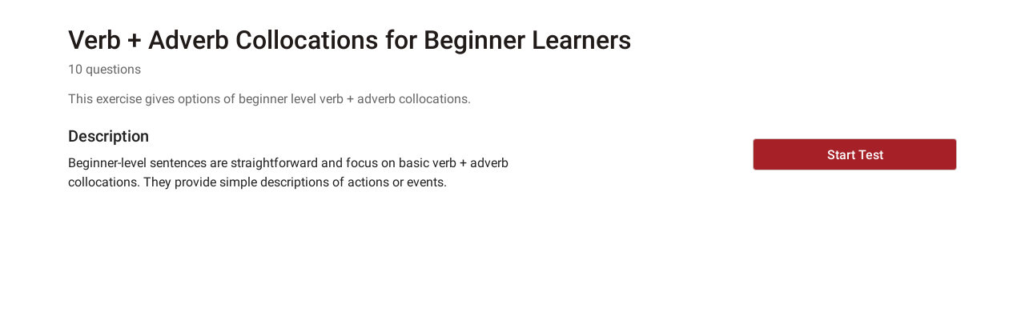

--- FILE ---
content_type: text/html; charset=UTF-8
request_url: https://www.yunolearning.com/english-speaking/practice-tests/verb-adverb-collocations-for-beginner-learners/
body_size: 9372
content:
<!DOCTYPE html>
<html lang="en">
	<head>
		<meta charset="UTF-8">
		<meta name="fragment" content="!">
		<script nonce="rFeqnerXgdQibYTmBAeSfA==">
		//settimezone
		const YLtimeZone = Intl.DateTimeFormat().resolvedOptions().timeZone;
		document.cookie = "yuno_timezone=" + YLtimeZone + "; path=/";
		</script>
    <script nonce="rFeqnerXgdQibYTmBAeSfA==">
    window.dataLayer = window.dataLayer || [];
    </script>
    <!-- Google Tag Manager -->
    <!-- Google tag (gtag.js) -->
    <script nonce="rFeqnerXgdQibYTmBAeSfA==" async src="https://www.googletagmanager.com/gtag/js?id=G-YDDP8JYLKK"></script>
    <script nonce="rFeqnerXgdQibYTmBAeSfA==">(function(w,d,s,l,i){w[l]=w[l]||[];w[l].push({'gtm.start':
    new Date().getTime(),event:'gtm.js'});var f=d.getElementsByTagName(s)[0],
    j=d.createElement(s),dl=l!='dataLayer'?'&l='+l:'';j.async=true;j.src=
    'https://www.googletagmanager.com/gtm.js?id='+i+dl;f.parentNode.insertBefore(j,f);
    })(window,document,'script','dataLayer','GTM-59BJSVQ');

    window.dataLayer = window.dataLayer || [];
    function gtag(){dataLayer.push(arguments)};
    gtag('js', new Date());
    gtag('config', 'G-YDDP8JYLKK');
    dataLayer.push({'user_id': '0','user_role': 'visitor'});
    </script>
    <script nonce="rFeqnerXgdQibYTmBAeSfA==" type="text/javascript" defer="defer" src="https://extend.vimeocdn.com/ga4/104948791.js"></script>
    <!-- End Google Tag Manager -->

            <link rel="preload" href="https://www.yunolearning.com/wp-content/themes/yunolearning-child/dist/fonts/material-Icons.woff2?6qrc5l" as="font" type="font/woff2" crossorigin="anonymous">
        <link rel="preload" href="https://www.yunolearning.com/wp-content/themes/yunolearning-child/dist/fonts/material-Icons-filled.woff2?8qrc5l" as="font" type="font/woff2" crossorigin="anonymous">
    
    <meta name="google-site-verification" content="1pgH49EvbKKaGDVFSR6MeBV-tHraFYSw0TeEAus5ryI">
    <meta name="viewport" content="width=device-width, initial-scale=1.0">
	<meta name='robots' content='index, follow, max-image-preview:large' />
<meta name="fragment" content="!">

	<!-- This site is optimized with the Yoast SEO Premium plugin v21.2 (Yoast SEO v22.5) - https://yoast.com/wordpress/plugins/seo/ -->
	<title>Verb + Adverb Collocations for Beginner Learners - Yuno Learning</title>
	<meta name="description" content="This exercise gives options of beginner level verb + adverb collocations." />
	<link rel="canonical" href="https://www.yunolearning.com/english-speaking/practice-tests/verb-adverb-collocations-for-beginner-learners/" />
	<meta property="og:locale" content="en_US" />
	<meta property="og:type" content="article" />
	<meta property="og:title" content="Verb + Adverb Collocations for Beginner Learners" />
	<meta property="og:description" content="This exercise gives options of beginner level verb + adverb collocations." />
	<meta property="og:url" content="https://www.yunolearning.com/english-speaking/practice-tests/verb-adverb-collocations-for-beginner-learners/" />
	<meta property="og:site_name" content="Yuno Learning" />
	<meta property="article:publisher" content="https://www.facebook.com/yunolearning" />
	<meta property="article:modified_time" content="2024-05-30T17:10:30+00:00" />
	<meta name="twitter:card" content="summary_large_image" />
	<meta name="twitter:site" content="@Yunolearning" />
	<!-- / Yoast SEO Premium plugin. -->


<style nonce="rFeqnerXgdQibYTmBAeSfA==" id='global-styles-inline-css'>
body{--wp--preset--color--black: #000000;--wp--preset--color--cyan-bluish-gray: #abb8c3;--wp--preset--color--white: #ffffff;--wp--preset--color--pale-pink: #f78da7;--wp--preset--color--vivid-red: #cf2e2e;--wp--preset--color--luminous-vivid-orange: #ff6900;--wp--preset--color--luminous-vivid-amber: #fcb900;--wp--preset--color--light-green-cyan: #7bdcb5;--wp--preset--color--vivid-green-cyan: #00d084;--wp--preset--color--pale-cyan-blue: #8ed1fc;--wp--preset--color--vivid-cyan-blue: #0693e3;--wp--preset--color--vivid-purple: #9b51e0;--wp--preset--color--base: #ffffff;--wp--preset--color--contrast: #000000;--wp--preset--color--primary: #9DFF20;--wp--preset--color--secondary: #345C00;--wp--preset--color--tertiary: #F6F6F6;--wp--preset--gradient--vivid-cyan-blue-to-vivid-purple: linear-gradient(135deg,rgba(6,147,227,1) 0%,rgb(155,81,224) 100%);--wp--preset--gradient--light-green-cyan-to-vivid-green-cyan: linear-gradient(135deg,rgb(122,220,180) 0%,rgb(0,208,130) 100%);--wp--preset--gradient--luminous-vivid-amber-to-luminous-vivid-orange: linear-gradient(135deg,rgba(252,185,0,1) 0%,rgba(255,105,0,1) 100%);--wp--preset--gradient--luminous-vivid-orange-to-vivid-red: linear-gradient(135deg,rgba(255,105,0,1) 0%,rgb(207,46,46) 100%);--wp--preset--gradient--very-light-gray-to-cyan-bluish-gray: linear-gradient(135deg,rgb(238,238,238) 0%,rgb(169,184,195) 100%);--wp--preset--gradient--cool-to-warm-spectrum: linear-gradient(135deg,rgb(74,234,220) 0%,rgb(151,120,209) 20%,rgb(207,42,186) 40%,rgb(238,44,130) 60%,rgb(251,105,98) 80%,rgb(254,248,76) 100%);--wp--preset--gradient--blush-light-purple: linear-gradient(135deg,rgb(255,206,236) 0%,rgb(152,150,240) 100%);--wp--preset--gradient--blush-bordeaux: linear-gradient(135deg,rgb(254,205,165) 0%,rgb(254,45,45) 50%,rgb(107,0,62) 100%);--wp--preset--gradient--luminous-dusk: linear-gradient(135deg,rgb(255,203,112) 0%,rgb(199,81,192) 50%,rgb(65,88,208) 100%);--wp--preset--gradient--pale-ocean: linear-gradient(135deg,rgb(255,245,203) 0%,rgb(182,227,212) 50%,rgb(51,167,181) 100%);--wp--preset--gradient--electric-grass: linear-gradient(135deg,rgb(202,248,128) 0%,rgb(113,206,126) 100%);--wp--preset--gradient--midnight: linear-gradient(135deg,rgb(2,3,129) 0%,rgb(40,116,252) 100%);--wp--preset--font-size--small: clamp(0.875rem, 0.875rem + ((1vw - 0.2rem) * 0.227), 1rem);--wp--preset--font-size--medium: clamp(1rem, 1rem + ((1vw - 0.2rem) * 0.227), 1.125rem);--wp--preset--font-size--large: clamp(1.75rem, 1.75rem + ((1vw - 0.2rem) * 0.227), 1.875rem);--wp--preset--font-size--x-large: 2.25rem;--wp--preset--font-size--xx-large: clamp(6.1rem, 6.1rem + ((1vw - 0.2rem) * 7.091), 10rem);--wp--preset--font-family--dm-sans: "DM Sans", sans-serif;--wp--preset--font-family--ibm-plex-mono: 'IBM Plex Mono', monospace;--wp--preset--font-family--inter: "Inter", sans-serif;--wp--preset--font-family--system-font: -apple-system,BlinkMacSystemFont,"Segoe UI",Roboto,Oxygen-Sans,Ubuntu,Cantarell,"Helvetica Neue",sans-serif;--wp--preset--font-family--source-serif-pro: "Source Serif Pro", serif;--wp--preset--spacing--30: clamp(1.5rem, 5vw, 2rem);--wp--preset--spacing--40: clamp(1.8rem, 1.8rem + ((1vw - 0.48rem) * 2.885), 3rem);--wp--preset--spacing--50: clamp(2.5rem, 8vw, 4.5rem);--wp--preset--spacing--60: clamp(3.75rem, 10vw, 7rem);--wp--preset--spacing--70: clamp(5rem, 5.25rem + ((1vw - 0.48rem) * 9.096), 8rem);--wp--preset--spacing--80: clamp(7rem, 14vw, 11rem);--wp--preset--shadow--natural: 6px 6px 9px rgba(0, 0, 0, 0.2);--wp--preset--shadow--deep: 12px 12px 50px rgba(0, 0, 0, 0.4);--wp--preset--shadow--sharp: 6px 6px 0px rgba(0, 0, 0, 0.2);--wp--preset--shadow--outlined: 6px 6px 0px -3px rgba(255, 255, 255, 1), 6px 6px rgba(0, 0, 0, 1);--wp--preset--shadow--crisp: 6px 6px 0px rgba(0, 0, 0, 1);}body { margin: 0;--wp--style--global--content-size: 650px;--wp--style--global--wide-size: 1200px; }.wp-site-blocks { padding-top: var(--wp--style--root--padding-top); padding-bottom: var(--wp--style--root--padding-bottom); }.has-global-padding { padding-right: var(--wp--style--root--padding-right); padding-left: var(--wp--style--root--padding-left); }.has-global-padding :where(.has-global-padding) { padding-right: 0; padding-left: 0; }.has-global-padding > .alignfull { margin-right: calc(var(--wp--style--root--padding-right) * -1); margin-left: calc(var(--wp--style--root--padding-left) * -1); }.has-global-padding :where(.has-global-padding) > .alignfull { margin-right: 0; margin-left: 0; }.has-global-padding > .alignfull:where(:not(.has-global-padding)) > :where([class*="wp-block-"]:not(.alignfull):not([class*="__"]),p,h1,h2,h3,h4,h5,h6,ul,ol) { padding-right: var(--wp--style--root--padding-right); padding-left: var(--wp--style--root--padding-left); }.has-global-padding :where(.has-global-padding) > .alignfull:where(:not(.has-global-padding)) > :where([class*="wp-block-"]:not(.alignfull):not([class*="__"]),p,h1,h2,h3,h4,h5,h6,ul,ol) { padding-right: 0; padding-left: 0; }.wp-site-blocks > .alignleft { float: left; margin-right: 2em; }.wp-site-blocks > .alignright { float: right; margin-left: 2em; }.wp-site-blocks > .aligncenter { justify-content: center; margin-left: auto; margin-right: auto; }:where(.wp-site-blocks) > * { margin-block-start: 1.5rem; margin-block-end: 0; }:where(.wp-site-blocks) > :first-child:first-child { margin-block-start: 0; }:where(.wp-site-blocks) > :last-child:last-child { margin-block-end: 0; }body { --wp--style--block-gap: 1.5rem; }:where(body .is-layout-flow)  > :first-child:first-child{margin-block-start: 0;}:where(body .is-layout-flow)  > :last-child:last-child{margin-block-end: 0;}:where(body .is-layout-flow)  > *{margin-block-start: 1.5rem;margin-block-end: 0;}:where(body .is-layout-constrained)  > :first-child:first-child{margin-block-start: 0;}:where(body .is-layout-constrained)  > :last-child:last-child{margin-block-end: 0;}:where(body .is-layout-constrained)  > *{margin-block-start: 1.5rem;margin-block-end: 0;}:where(body .is-layout-flex) {gap: 1.5rem;}:where(body .is-layout-grid) {gap: 1.5rem;}body .is-layout-flow > .alignleft{float: left;margin-inline-start: 0;margin-inline-end: 2em;}body .is-layout-flow > .alignright{float: right;margin-inline-start: 2em;margin-inline-end: 0;}body .is-layout-flow > .aligncenter{margin-left: auto !important;margin-right: auto !important;}body .is-layout-constrained > .alignleft{float: left;margin-inline-start: 0;margin-inline-end: 2em;}body .is-layout-constrained > .alignright{float: right;margin-inline-start: 2em;margin-inline-end: 0;}body .is-layout-constrained > .aligncenter{margin-left: auto !important;margin-right: auto !important;}body .is-layout-constrained > :where(:not(.alignleft):not(.alignright):not(.alignfull)){max-width: var(--wp--style--global--content-size);margin-left: auto !important;margin-right: auto !important;}body .is-layout-constrained > .alignwide{max-width: var(--wp--style--global--wide-size);}body .is-layout-flex{display: flex;}body .is-layout-flex{flex-wrap: wrap;align-items: center;}body .is-layout-flex > *{margin: 0;}body .is-layout-grid{display: grid;}body .is-layout-grid > *{margin: 0;}body{background-color: var(--wp--preset--color--base);color: var(--wp--preset--color--contrast);font-family: var(--wp--preset--font-family--system-font);font-size: var(--wp--preset--font-size--medium);line-height: 1.6;--wp--style--root--padding-top: var(--wp--preset--spacing--40);--wp--style--root--padding-right: var(--wp--preset--spacing--30);--wp--style--root--padding-bottom: var(--wp--preset--spacing--40);--wp--style--root--padding-left: var(--wp--preset--spacing--30);}a:where(:not(.wp-element-button)){color: var(--wp--preset--color--contrast);text-decoration: underline;}a:where(:not(.wp-element-button)):hover{text-decoration: none;}a:where(:not(.wp-element-button)):focus{text-decoration: underline dashed;}a:where(:not(.wp-element-button)):active{color: var(--wp--preset--color--secondary);text-decoration: none;}h1, h2, h3, h4, h5, h6{font-weight: 400;line-height: 1.4;}h1{font-size: clamp(2.032rem, 2.032rem + ((1vw - 0.2rem) * 2.896), 3.625rem);line-height: 1.2;}h2{font-size: clamp(2.625rem, calc(2.625rem + ((1vw - 0.48rem) * 8.4135)), 3.25rem);line-height: 1.2;}h3{font-size: var(--wp--preset--font-size--x-large);}h4{font-size: var(--wp--preset--font-size--large);}h5{font-size: var(--wp--preset--font-size--medium);font-weight: 700;text-transform: uppercase;}h6{font-size: var(--wp--preset--font-size--medium);text-transform: uppercase;}.wp-element-button, .wp-block-button__link{background-color: var(--wp--preset--color--primary);border-radius: 0;border-width: 0;color: var(--wp--preset--color--contrast);font-family: inherit;font-size: inherit;line-height: inherit;padding: calc(0.667em + 2px) calc(1.333em + 2px);text-decoration: none;}.wp-element-button:visited, .wp-block-button__link:visited{color: var(--wp--preset--color--contrast);}.wp-element-button:hover, .wp-block-button__link:hover{background-color: var(--wp--preset--color--contrast);color: var(--wp--preset--color--base);}.wp-element-button:focus, .wp-block-button__link:focus{background-color: var(--wp--preset--color--contrast);color: var(--wp--preset--color--base);}.wp-element-button:active, .wp-block-button__link:active{background-color: var(--wp--preset--color--secondary);color: var(--wp--preset--color--base);}.has-black-color{color: var(--wp--preset--color--black) !important;}.has-cyan-bluish-gray-color{color: var(--wp--preset--color--cyan-bluish-gray) !important;}.has-white-color{color: var(--wp--preset--color--white) !important;}.has-pale-pink-color{color: var(--wp--preset--color--pale-pink) !important;}.has-vivid-red-color{color: var(--wp--preset--color--vivid-red) !important;}.has-luminous-vivid-orange-color{color: var(--wp--preset--color--luminous-vivid-orange) !important;}.has-luminous-vivid-amber-color{color: var(--wp--preset--color--luminous-vivid-amber) !important;}.has-light-green-cyan-color{color: var(--wp--preset--color--light-green-cyan) !important;}.has-vivid-green-cyan-color{color: var(--wp--preset--color--vivid-green-cyan) !important;}.has-pale-cyan-blue-color{color: var(--wp--preset--color--pale-cyan-blue) !important;}.has-vivid-cyan-blue-color{color: var(--wp--preset--color--vivid-cyan-blue) !important;}.has-vivid-purple-color{color: var(--wp--preset--color--vivid-purple) !important;}.has-base-color{color: var(--wp--preset--color--base) !important;}.has-contrast-color{color: var(--wp--preset--color--contrast) !important;}.has-primary-color{color: var(--wp--preset--color--primary) !important;}.has-secondary-color{color: var(--wp--preset--color--secondary) !important;}.has-tertiary-color{color: var(--wp--preset--color--tertiary) !important;}.has-black-background-color{background-color: var(--wp--preset--color--black) !important;}.has-cyan-bluish-gray-background-color{background-color: var(--wp--preset--color--cyan-bluish-gray) !important;}.has-white-background-color{background-color: var(--wp--preset--color--white) !important;}.has-pale-pink-background-color{background-color: var(--wp--preset--color--pale-pink) !important;}.has-vivid-red-background-color{background-color: var(--wp--preset--color--vivid-red) !important;}.has-luminous-vivid-orange-background-color{background-color: var(--wp--preset--color--luminous-vivid-orange) !important;}.has-luminous-vivid-amber-background-color{background-color: var(--wp--preset--color--luminous-vivid-amber) !important;}.has-light-green-cyan-background-color{background-color: var(--wp--preset--color--light-green-cyan) !important;}.has-vivid-green-cyan-background-color{background-color: var(--wp--preset--color--vivid-green-cyan) !important;}.has-pale-cyan-blue-background-color{background-color: var(--wp--preset--color--pale-cyan-blue) !important;}.has-vivid-cyan-blue-background-color{background-color: var(--wp--preset--color--vivid-cyan-blue) !important;}.has-vivid-purple-background-color{background-color: var(--wp--preset--color--vivid-purple) !important;}.has-base-background-color{background-color: var(--wp--preset--color--base) !important;}.has-contrast-background-color{background-color: var(--wp--preset--color--contrast) !important;}.has-primary-background-color{background-color: var(--wp--preset--color--primary) !important;}.has-secondary-background-color{background-color: var(--wp--preset--color--secondary) !important;}.has-tertiary-background-color{background-color: var(--wp--preset--color--tertiary) !important;}.has-black-border-color{border-color: var(--wp--preset--color--black) !important;}.has-cyan-bluish-gray-border-color{border-color: var(--wp--preset--color--cyan-bluish-gray) !important;}.has-white-border-color{border-color: var(--wp--preset--color--white) !important;}.has-pale-pink-border-color{border-color: var(--wp--preset--color--pale-pink) !important;}.has-vivid-red-border-color{border-color: var(--wp--preset--color--vivid-red) !important;}.has-luminous-vivid-orange-border-color{border-color: var(--wp--preset--color--luminous-vivid-orange) !important;}.has-luminous-vivid-amber-border-color{border-color: var(--wp--preset--color--luminous-vivid-amber) !important;}.has-light-green-cyan-border-color{border-color: var(--wp--preset--color--light-green-cyan) !important;}.has-vivid-green-cyan-border-color{border-color: var(--wp--preset--color--vivid-green-cyan) !important;}.has-pale-cyan-blue-border-color{border-color: var(--wp--preset--color--pale-cyan-blue) !important;}.has-vivid-cyan-blue-border-color{border-color: var(--wp--preset--color--vivid-cyan-blue) !important;}.has-vivid-purple-border-color{border-color: var(--wp--preset--color--vivid-purple) !important;}.has-base-border-color{border-color: var(--wp--preset--color--base) !important;}.has-contrast-border-color{border-color: var(--wp--preset--color--contrast) !important;}.has-primary-border-color{border-color: var(--wp--preset--color--primary) !important;}.has-secondary-border-color{border-color: var(--wp--preset--color--secondary) !important;}.has-tertiary-border-color{border-color: var(--wp--preset--color--tertiary) !important;}.has-vivid-cyan-blue-to-vivid-purple-gradient-background{background: var(--wp--preset--gradient--vivid-cyan-blue-to-vivid-purple) !important;}.has-light-green-cyan-to-vivid-green-cyan-gradient-background{background: var(--wp--preset--gradient--light-green-cyan-to-vivid-green-cyan) !important;}.has-luminous-vivid-amber-to-luminous-vivid-orange-gradient-background{background: var(--wp--preset--gradient--luminous-vivid-amber-to-luminous-vivid-orange) !important;}.has-luminous-vivid-orange-to-vivid-red-gradient-background{background: var(--wp--preset--gradient--luminous-vivid-orange-to-vivid-red) !important;}.has-very-light-gray-to-cyan-bluish-gray-gradient-background{background: var(--wp--preset--gradient--very-light-gray-to-cyan-bluish-gray) !important;}.has-cool-to-warm-spectrum-gradient-background{background: var(--wp--preset--gradient--cool-to-warm-spectrum) !important;}.has-blush-light-purple-gradient-background{background: var(--wp--preset--gradient--blush-light-purple) !important;}.has-blush-bordeaux-gradient-background{background: var(--wp--preset--gradient--blush-bordeaux) !important;}.has-luminous-dusk-gradient-background{background: var(--wp--preset--gradient--luminous-dusk) !important;}.has-pale-ocean-gradient-background{background: var(--wp--preset--gradient--pale-ocean) !important;}.has-electric-grass-gradient-background{background: var(--wp--preset--gradient--electric-grass) !important;}.has-midnight-gradient-background{background: var(--wp--preset--gradient--midnight) !important;}.has-small-font-size{font-size: var(--wp--preset--font-size--small) !important;}.has-medium-font-size{font-size: var(--wp--preset--font-size--medium) !important;}.has-large-font-size{font-size: var(--wp--preset--font-size--large) !important;}.has-x-large-font-size{font-size: var(--wp--preset--font-size--x-large) !important;}.has-xx-large-font-size{font-size: var(--wp--preset--font-size--xx-large) !important;}.has-dm-sans-font-family{font-family: var(--wp--preset--font-family--dm-sans) !important;}.has-ibm-plex-mono-font-family{font-family: var(--wp--preset--font-family--ibm-plex-mono) !important;}.has-inter-font-family{font-family: var(--wp--preset--font-family--inter) !important;}.has-system-font-font-family{font-family: var(--wp--preset--font-family--system-font) !important;}.has-source-serif-pro-font-family{font-family: var(--wp--preset--font-family--source-serif-pro) !important;}
page-id-7 .fusion-secondary-header .fusion-alignleft {display: flex;align-items: center;}
.cus_fullz.fusion-events-featured-image img.attachment-full.size-full.wp-post-image{width:100% !important;}
.cus_fullz.fusion-events-featured-image {width: 100%;}

.cus_fullz.fusion-events-featured-image.spl_in {
    position: relative;
    max-height: 400px;
    overflow: hidden;
}
.cus_fullz.fusion-events-featured-image {
    width: 100%;
    max-height: 400px;
    overflow: hidden;
}
.page-id-1985 main#main {
    padding-top: 0;
}
.yunoenr > a {
    background: #107cb2;
    color: #ffff;
    margin-left: 13px;
    padding: 5px 30px;
    display: inline-block;
    font-weight: 500;
    font-size: 18px;
}
.yunoenr > a:hover {
    color: #107cb2;
    background: #ffff;
}
page-id-1985 span.tribe-event-date-end, page-id-1985 span.tribe-event-date-start {
    font-size: 30px;padding-left:10px;
}
.tribe-events-duration span.tribe-event-date-start {
    padding-left: 0;
    font-size: 13px;
}
.tribe-events-duration span.tribe-event-date-end {
    font-size: 13px;
    padding-left: 0;
}

.cus_fullz.fusion-events-featured-image.spl_in > .fusion-events-meta.yunolearning {
    position: absolute;
    left: 0;
    top: 0;
    display: flex;
    flex-flow: column;
    height: 100%;
    width: 100%;
    justify-content: center;
    background: rgba(0,0,0,0.5);
}
body.page-id-1985 #main aside#sidebar.sidebar h4.widget-title {
    background-color: rgb(51,122,183);
    padding: 9px 15px;
    color: #fff;
   }
body.page-id-1985 #main aside#sidebar.sidebar {
    background: #faf9f8;
}
.page-id-1985 .post-content .fusion-events-thumbnail.hover-type-zoomin {
    display: none;
}
.page-id-1985 aside#sidebar h2.tribe-events-title {
    /* background: red; */
    padding: 0 !important;
    line-height: 18px;
}
.tribe_events-template-default.single aside#sidebar h4.tribe-events-title ,body.page-id-1985 aside#sidebar h4.tribe-events-title {
    margin-top: 0;
    margin-bottom: 8px;
}
.cus_fullz.fusion-events-featured-image.spl_in .fusion-events-meta.yunolearning > h2 {
    font-size: 34px;
    padding-left: 10px;
}
.cus_fullz.fusion-events-featured-image.spl_in {
	position: relative;}


.tribe_events-template-default.single .fusion-page-title-bar {display: none;}
.fusion-events-single-title-content > div {width: 100%;}
.fusion-events-single-title-content {bottom: unset;top: 0;display: inline-block !important;background:rgba( 0,0,0,0.5) !important;}
body.tribe_events-template-default.single main#main {padding-top: 0;}
.fusion-events-thumbnail.hover-type-zoomin {max-width: 100%;}
.tribe-events-schedule.updated.published.tribe-clearfix span.tribe-events-divider {display: none;}
.tribe-events-schedule.updated.published.tribe-clearfix h3 {width: 100%;font-size:30px;margin:20px 0;}
h2.tribe-events-single-event-title.summary.entry-title {font-size: 34px;}
span.tribe-event-date-end {display: block;}
span.tribe-events-cost {font-size: 28px !important;}
.fusion-events-featured-image .fusion-events-single-title-content{display: flex !important;flex-flow: column !important;justify-content: center !important;}


@media screen and (max-width: 767px) {
.fusion-events-featured-image .fusion-events-single-title-content{padding:5px 12px;}
h2.tribe-events-single-event-title.summary.entry-title {font-size: 20px !important;}
.tribe-events-schedule.updated.published.tribe-clearfix h3 {font-size: 16px !important;margin:0px 0;}
.fusion-events-featured-image .fusion-events-single-title-content{background:rgba( 0,0,0,0.5) !important;}
span.tribe-events-cost {font-size: 18px !important;}
.tribe-mobile #main{
    padding-top: 30px !important;
	    padding-bottom: 30px !important;
}

}

@media screen and (max-width: 1000px) {

.fusion-copyright-notice {
    padding: 10px 0 0 15px;
}
}

body .fusion-social-links-footer .fusion-social-networks {
    margin-top: 14px !important;
    margin-bottom: 5px !important;
}

body.page-id-7 .fusion-social-links-footer .fusion-social-networks {
    margin-top: 6px !important;
    margin-bottom: 4px !important;
}

body .fusion-copyright-content .fusion-social-links-footer{
	width: auto !important;
}

@media screen and (max-width: 1150px) {
		body.page-id-2528 #main{
		    padding-top: 75px !important;
	}
}


.wp-block-separator{}.wp-block-separator:not(.is-style-wide):not(.is-style-dots):not(.alignwide):not(.alignfull){width: 100px}
</style>
<link rel='stylesheet' id='prerender-css' href='https://www.yunolearning.com/wp-content/plugins/prerender/public/css/prerender-public.css?ver=3.6.665' media='all' />
<style nonce="rFeqnerXgdQibYTmBAeSfA==" id='wp-webfonts-inline-css'>
@font-face{font-family:"DM Sans";font-style:normal;font-weight:400;font-display:fallback;src:url('https://www.yunolearning.com/wp-content/themes/yunolearning/assets/fonts/dm-sans/DMSans-Regular.woff2') format('woff2');font-stretch:normal;}@font-face{font-family:"DM Sans";font-style:italic;font-weight:400;font-display:fallback;src:url('https://www.yunolearning.com/wp-content/themes/yunolearning/assets/fonts/dm-sans/DMSans-Regular-Italic.woff2') format('woff2');font-stretch:normal;}@font-face{font-family:"DM Sans";font-style:normal;font-weight:700;font-display:fallback;src:url('https://www.yunolearning.com/wp-content/themes/yunolearning/assets/fonts/dm-sans/DMSans-Bold.woff2') format('woff2');font-stretch:normal;}@font-face{font-family:"DM Sans";font-style:italic;font-weight:700;font-display:fallback;src:url('https://www.yunolearning.com/wp-content/themes/yunolearning/assets/fonts/dm-sans/DMSans-Bold-Italic.woff2') format('woff2');font-stretch:normal;}@font-face{font-family:"IBM Plex Mono";font-style:normal;font-weight:300;font-display:block;src:url('https://www.yunolearning.com/wp-content/themes/yunolearning/assets/fonts/ibm-plex-mono/IBMPlexMono-Light.woff2') format('woff2');font-stretch:normal;}@font-face{font-family:"IBM Plex Mono";font-style:normal;font-weight:400;font-display:block;src:url('https://www.yunolearning.com/wp-content/themes/yunolearning/assets/fonts/ibm-plex-mono/IBMPlexMono-Regular.woff2') format('woff2');font-stretch:normal;}@font-face{font-family:"IBM Plex Mono";font-style:italic;font-weight:400;font-display:block;src:url('https://www.yunolearning.com/wp-content/themes/yunolearning/assets/fonts/ibm-plex-mono/IBMPlexMono-Italic.woff2') format('woff2');font-stretch:normal;}@font-face{font-family:"IBM Plex Mono";font-style:normal;font-weight:700;font-display:block;src:url('https://www.yunolearning.com/wp-content/themes/yunolearning/assets/fonts/ibm-plex-mono/IBMPlexMono-Bold.woff2') format('woff2');font-stretch:normal;}@font-face{font-family:Inter;font-style:normal;font-weight:200 900;font-display:fallback;src:url('https://www.yunolearning.com/wp-content/themes/yunolearning/assets/fonts/inter/Inter-VariableFont_slnt,wght.ttf') format('truetype');font-stretch:normal;}@font-face{font-family:"Source Serif Pro";font-style:normal;font-weight:200 900;font-display:fallback;src:url('https://www.yunolearning.com/wp-content/themes/yunolearning/assets/fonts/source-serif-pro/SourceSerif4Variable-Roman.ttf.woff2') format('woff2');font-stretch:normal;}@font-face{font-family:"Source Serif Pro";font-style:italic;font-weight:200 900;font-display:fallback;src:url('https://www.yunolearning.com/wp-content/themes/yunolearning/assets/fonts/source-serif-pro/SourceSerif4Variable-Italic.ttf.woff2') format('woff2');font-stretch:normal;}
</style>
<link rel='stylesheet' id='yunoCommonCSS-css' href='https://www.yunolearning.com/wp-content/themes/yunolearning-child/dist/common/common.min.css?ver=3.6.665' media='all' />
<link rel='stylesheet' id='buefy-css' href='https://www.yunolearning.com/wp-content/themes/yunolearning-child/assets/css/lib/buefy.min.css?ver=3.6.665' media='all' />
<link rel='stylesheet' id='yunoPage-css' href='https://www.yunolearning.com/wp-content/themes/yunolearning-child/pages/quizAttemptV2/dist/quizAttemptV2.min.css?ver=3.6.665' media='all' />
<link rel='stylesheet' id='yunoDefaultPageCSS-css' href='https://www.yunolearning.com/wp-content/themes/yunolearning-child/pages/defaultPage/defaultPage.css?ver=3.6.665' media='all' />
<link rel='stylesheet' id='parent-style-css' href='https://www.yunolearning.com/wp-content/themes/yunolearning/style.css?ver=3.6.665' media='all' />
<script nonce="rFeqnerXgdQibYTmBAeSfA==" src='https://www.yunolearning.com/wp-content/themes/yunolearning-child/assets/js/lib/dist/jqueryWithBootstrap/jqueryWithBootstrap.min.js?ver=3.6.665' id='yunoJquery-js'></script>
<link rel="https://api.w.org/" href="https://www.yunolearning.com/wp-json/" /><link rel="alternate" type="application/json" href="https://www.yunolearning.com/wp-json/wp/v2/quiz/84285" /><link rel="EditURI" type="application/rsd+xml" title="RSD" href="https://www.yunolearning.com/xmlrpc.php?rsd" />
<meta name="generator" content="WordPress 6.3" />
<link rel='shortlink' href='https://www.yunolearning.com/?p=84285' />
<link rel="alternate" type="application/json+oembed" href="https://www.yunolearning.com/wp-json/oembed/1.0/embed?url=https%3A%2F%2Fwww.yunolearning.com%2Fenglish-speaking%2Fpractice-tests%2Fverb-adverb-collocations-for-beginner-learners" />
<link rel="alternate" type="text/xml+oembed" href="https://www.yunolearning.com/wp-json/oembed/1.0/embed?url=https%3A%2F%2Fwww.yunolearning.com%2Fenglish-speaking%2Fpractice-tests%2Fverb-adverb-collocations-for-beginner-learners&#038;format=xml" />
		<style nonce="rFeqnerXgdQibYTmBAeSfA==" type="text/css">
			.um_request_name {
				display: none !important;
			}
		</style>
	<link rel="icon" href="https://www.yunolearning.com/wp-content/themes/yunolearning-child/assets/images/favicon.ico" type="image/x-icon">
<link rel="shortcut icon" href="https://www.yunolearning.com/wp-content/themes/yunolearning-child/assets/images/favicon.ico" type="image/x-icon">
            <!-- Facebook Pixel Code -->
            <script nonce="rFeqnerXgdQibYTmBAeSfA==">
              !function (f, b, e, v, n, t, s) {
                if (f.fbq) return; n = f.fbq = function () {
                  n.callMethod ?
                  n.callMethod.apply(n, arguments) : n.queue.push(arguments)
                };
                if (!f._fbq) f._fbq = n; n.push = n; n.loaded = !0; n.version = '2.0';
                n.queue = []; t = b.createElement(e); t.async = !0;
                t.src = v; s = b.getElementsByTagName(e)[0];
                s.parentNode.insertBefore(t, s)
              }(window, document, 'script',
                'https://connect.facebook.net/en_US/fbevents.js');
              fbq('init', '664388571202064');
              // fbq('track', 'PageView');
            </script>
            <noscript><img height="1" width="1"
            src="https://www.facebook.com/tr?id=664388571202064&ev=PageView&noscript=1"
            /></noscript>
            <!-- End Facebook Pixel Code -->

            <!-- old code - Global site tag (gtag.js) - Google Ads: 779332663 -->
            <!--script async src="https://www.googletagmanager.com/gtag/js?id=AW-779332663"></script>
      <script nonce="rFeqnerXgdQibYTmBAeSfA==">
        window.dataLayer = window.dataLayer || [];
        function gtag(){dataLayer.push(arguments);}
        gtag('js', new Date());

        gtag('config', 'AW-779332663');
      </script-->

                          <script nonce="rFeqnerXgdQibYTmBAeSfA==">
    (function(){
      try {
        var nonce = (Math.random().toString(36).slice(2) + Date.now().toString(36));
        var cookie = 'yuno_state_nonce=' + encodeURIComponent(nonce) + '; path=/; samesite=Lax';
        if (location.protocol === 'https:') { cookie += '; secure'; }
        document.cookie = cookie;

        function getParam(name){
          var m = new RegExp('(?:^|[?&])' + name.replace(/[.*+?^${}()|[\\]\\]/g,'\\$&') + '=([^&]*)').exec(location.search);
          return m ? decodeURIComponent(m[1].replace(/\+/g,' ')) : '';
        }
        function safeParse(json){ try { return JSON.parse(json); } catch(e){ return null; } }

        var state = {};
        state.utmSource = getParam('utm_source') || '';
        state.utmCampaign = getParam('utm_campaign') || '';
        state.utmMedium  = getParam('utm_medium') || '';
        state.utmTerm    = getParam('utm_term') || '';
        state.gclid      = getParam('gclid') || '';
        state.adGroupID  = getParam('adgroupid') || '';
        state.adContent  = getParam('adcontent') || '';
        state.productCode = getParam('productCode') || '';
        state.leadStatus  = getParam('leadStatus') || '';
        state.variant     = getParam('variant') || '';
        // Capture signup category from URL if present (supports both categoryURL and category)
        state.categoryURL = getParam('categoryURL') || getParam('category') || '';

        var ps = safeParse(localStorage.getItem('paymentState') || '');
        if (ps && typeof ps === 'object') { state.paymentState = ps; }
        var us = localStorage.getItem('userState') || '';
        if (us) { state.userState = us; }
        var isRef = localStorage.getItem('isReferrer');
        var isQuiz = localStorage.getItem('isQuiz');
        if (isRef) { state.isReferrer = true; }
        if (isQuiz) { state.isQuiz = true; }

        // Optional: Force post-login redirect via query or role hint
        // Example: ?redirect_url=/enrollments/ or ?role=org-admin
        var ru = getParam('redirect_url');
        if (ru) {
          // Absolute or relative; normalize to same-origin absolute URL
          try {
            var abs = new URL(ru, window.location.origin);
            state.redirect_url = abs.href;
          } catch(e) { /* ignore malformed */ }
        }
        var roleHint = getParam('role') || getParam('login_role');
        if (!state.redirect_url && roleHint) {
          if (roleHint === 'org-admin') {
            state.redirect_url = window.location.origin.replace(/\/$/, '') + '/enrollments/';
          } else if (roleHint === 'yuno-admin') {
            state.redirect_url = window.location.origin.replace(/\/$/, '') + '/wp-admin/';
          }
        }

        // Final fallback: ensure redirect_url is always populated
        if (!state.redirect_url || typeof state.redirect_url !== 'string' || !state.redirect_url.trim()) {
          try {
            var current = new URL(window.location.href);
            state.redirect_url = current.href;
          } catch(e) {
            state.redirect_url = window.location.origin + '/';
          }
        }

        state.nonce = nonce;
        window.YN_LOGIN_STATE = JSON.stringify(state);
      } catch(e) { /* no-op */ }
    })();
    </script>
                    <style nonce="rFeqnerXgdQibYTmBAeSfA==">
                  .learnerlogo a img {
              display: none;
          }
          .yuno_writing_test_inner_area {margin-left: 0px !important;}




             </style>
                 <script nonce="rFeqnerXgdQibYTmBAeSfA==">
        const themeURL = "https://www.yunolearning.com/wp-content/themes/yunolearning-child",
            gCID = "521576149274-bv7pfqvrvq6ag7jr884q5e8up1j1gt15.apps.googleusercontent.com",
            gCS = "",
            gRU = "https://www.yunolearning.com/wp-json/yuno/v4/oauth/callback/redirect",
            zPACID = "",
            zPARU = "",
            homePage = "https://www.yunolearning.com",
            loginState = "/english-speaking/practice-tests/verb-adverb-collocations-for-beginner-learners/",
            yunoZoomInstructorPath = "",
            yunoZoomInstructorState = "disabled";
            // OLD: providers redirect to /auth on frontend
            // yunoCognitoLoginURL = "https://login.yunolearning.com/oauth2/authorize?response_type=code&client_id=39g2p34unmhotmqijm348rlfft&redirect_uri=https://www.yunolearning.com/auth/&identity_provider=Google&state=",
            // NEW: providers redirect to backend /oauth/callback/redirect
            yunoCognitoLoginURL = "https://login.yunolearning.com/oauth2/authorize?response_type=code&client_id=39g2p34unmhotmqijm348rlfft&redirect_uri=https%3A%2F%2Fwww.yunolearning.com%2Fwp-json%2Fyuno%2Fv4%2Foauth%2Fcallback%2Fredirect&identity_provider=Google&state=",
            yunoAzureLoginURL = "https://login.yunolearning.com/oauth2/authorize?response_type=code&client_id=39g2p34unmhotmqijm348rlfft&redirect_uri=https%3A%2F%2Fwww.yunolearning.com%2Fwp-json%2Fyuno%2Fv4%2Foauth%2Fcallback%2Fredirect&identity_provider=AzureAD&state=",
            yunoAppleLoginURL = "https://login.yunolearning.com/oauth2/authorize?response_type=code&client_id=39g2p34unmhotmqijm348rlfft&redirect_uri=https%3A%2F%2Fwww.yunolearning.com%2Fwp-json%2Fyuno%2Fv4%2Foauth%2Fcallback%2Fredirect&identity_provider=SignInWithApple&state=",
            yunoNonce = "rFeqnerXgdQibYTmBAeSfA==";
            let isLoggedIn = "0",
            yunoAPIToken = "";
    
    // OAuth state is now built via WpHead::oauth_state_builder (wp_head hook)

    // // Inject Microsoft and Apple buttons beneath Google button on /login/
    // (function(){
    //   function addButtons(){
    //     try {
    //       if (location.pathname.replace(/\/+$/, '/') !== '/login/') return;
    //       var candidates = Array.prototype.slice.call(document.querySelectorAll('a,button'));
    //       var googleBtn = candidates.find(function(el){
    //         return /login with google/i.test(el.textContent || '');
    //       });
    //       if (!googleBtn || googleBtn.__yn_extra_providers) return;
    //       googleBtn.__yn_extra_providers = true;
    //       var parent = googleBtn.parentElement || googleBtn;
    //       function mkBtn(text, href){
    //         var a = document.createElement('a');
    //         a.textContent = text;
    //         var st = (window.YN_LOGIN_STATE || loginState || '');
    //         try {
    //           var obj = st ? JSON.parse(st) : {};
    //           if (!obj.redirect_url) {
    //             obj.redirect_url = window.location.href;
    //           }
    //           st = JSON.stringify(obj);
    //         } catch (e) { /* no-op */ }
    //         a.href = href + encodeURIComponent(st);
    //         a.style.display = 'block';
    //         a.style.marginTop = '10px';
    //         a.style.border = '1px solid #dadce0';
    //         a.style.borderRadius = '4px';
    //         a.style.padding = '10px 14px';
    //         a.style.textAlign = 'center';
    //         a.style.textDecoration = 'none';
    //         a.style.color = '#202124';
    //         a.style.fontFamily = 'Inter, system-ui, -apple-system, Segoe UI, Roboto, Helvetica, Arial, sans-serif';
    //         return a;
    //       }
    //       var msBtn = mkBtn('Login with Microsoft', yunoAzureLoginURL);
    //       var appleBtn = mkBtn('Login with Apple', yunoAppleLoginURL);
    //       parent.appendChild(msBtn);
    //       parent.appendChild(appleBtn);
    //     } catch (e) { /* no-op */ }
    //   }
    //   if (document.readyState === 'loading') {
    //     document.addEventListener('DOMContentLoaded', addButtons);
    //   } else {
    //     addButtons();
    //   }
    //   // In case Vue renders after DOMContentLoaded
    //   var iv = setInterval(function(){
    //     if (document.querySelector('a,button')) { addButtons(); clearInterval(iv); }
    //   }, 500);
    //   setTimeout(function(){ clearInterval(iv); }, 8000);
    // })();
    </script>
	</head>
	<body class="quiz-template-default single single-quiz postid-84285 wp-embed-responsive">
<!-- Google Tag Manager (noscript) -->
<noscript><iframe src="https://www.googletagmanager.com/ns.html?id=GTM-59BJSVQ"
height="0" width="0"></iframe></noscript>
<!-- End Google Tag Manager (noscript) -->
		<div id="app" v-cloak>
    <yuno-quiz-attempt-v2></yuno-quiz-attempt-v2>

		</div>
		
<div id="um_upload_single" ></div>

<div id="um_view_photo" >

	<a href="javascript:void(0);" data-action="um_remove_modal" class="um-modal-close"
	   aria-label="Close view photo modal">
		<i class="um-faicon-times"></i>
	</a>

	<div class="um-modal-body photo">
		<div class="um-modal-photo"></div>
	</div>

</div>

<div id="um_upload_single" ></div>

<div id="um_view_photo" >
	<a href="javascript:void(0);" data-action="um_remove_modal" class="um-modal-close" aria-label="Close view photo modal">
		<i class="um-faicon-times"></i>
	</a>

	<div class="um-modal-body photo">
		<div class="um-modal-photo"></div>
	</div>
</div>
        <!-- Zoho page sense code for website -->
        <script nonce="rFeqnerXgdQibYTmBAeSfA==" type="text/javascript">(function (w, s) { var e = document.createElement("script"); e.type = "text/javascript"; e.async = true; e.src = "https://cdn-in.pagesense.io/js/yunolearning/ca8b7e32c2db47f6bc560b1a8e1bcc8f.js"; var x = document.getElementsByTagName("script")[0]; x.parentNode.insertBefore(e, x); })(window, "script");</script>
        <!-- Zoho page sense code for website -->
      <script nonce="rFeqnerXgdQibYTmBAeSfA==" src='https://www.yunolearning.com/wp-content/themes/yunolearning-child/dist/common/common.min.prod.js?ver=3.6.665' defer='defer' id='yunoCommonJS-js'></script>
<script nonce="rFeqnerXgdQibYTmBAeSfA==" src='https://www.yunolearning.com/wp-content/themes/yunolearning-child/assets/js/lib/vee-validate.min.js?ver=3.6.665' defer='defer' id='veeValidate-js'></script>
<script nonce="rFeqnerXgdQibYTmBAeSfA==" src='https://www.yunolearning.com/wp-content/themes/yunolearning-child/pages/quizAttemptV2/dist/quizAttemptV2.min.js?ver=3.6.665' defer='defer' id='yunoPage-js'></script>
<script nonce="rFeqnerXgdQibYTmBAeSfA==" src='https://www.yunolearning.com/wp-content/themes/yunolearning-child/assets/js/lib/vee-validate.min.js?ver=3.6.665' defer='defer' id='vee-js'></script>
<script nonce="rFeqnerXgdQibYTmBAeSfA==" src='https://www.yunolearning.com/wp-content/themes/yunolearning-child/pages/defaultPage/defaultPage.js?ver=3.6.665' defer='defer' id='yunoDefaultPageJS-js'></script>
<script nonce="rFeqnerXgdQibYTmBAeSfA==" src='https://www.yunolearning.com/wp-content/themes/yunolearning-child/components/app.js?ver=3.6.665' defer='defer' id='yunoApp-js'></script>
		<script nonce="rFeqnerXgdQibYTmBAeSfA==" type="text/javascript">
			jQuery( window ).on( 'load', function() {
				jQuery('input[name="um_request"]').val('');
			});
		</script>
		<script defer src="https://static.cloudflareinsights.com/beacon.min.js/vcd15cbe7772f49c399c6a5babf22c1241717689176015" integrity="sha512-ZpsOmlRQV6y907TI0dKBHq9Md29nnaEIPlkf84rnaERnq6zvWvPUqr2ft8M1aS28oN72PdrCzSjY4U6VaAw1EQ==" data-cf-beacon='{"version":"2024.11.0","token":"12b70c6674d54006afbb69beac925d27","r":1,"server_timing":{"name":{"cfCacheStatus":true,"cfEdge":true,"cfExtPri":true,"cfL4":true,"cfOrigin":true,"cfSpeedBrain":true},"location_startswith":null}}' crossorigin="anonymous"></script>
</body>
</html>
<script nonce="rFeqnerXgdQibYTmBAeSfA==">
	const quizID = 84285,
    categorySlug = "english-speaking",
    yunoCategory = "english-speaking"
</script>
<!-- Performance optimized by Redis Object Cache. Learn more: https://wprediscache.com -->


--- FILE ---
content_type: text/css
request_url: https://www.yunolearning.com/wp-content/themes/yunolearning-child/pages/quizAttemptV2/dist/quizAttemptV2.min.css?ver=3.6.665
body_size: 15399
content:
@font-face{font-family:'Roboto';font-style:normal;font-weight:300;font-display:swap;src:local("Roboto Light"),local("Roboto-Light"),url(https://fonts.gstatic.com/s/roboto/v20/KFOlCnqEu92Fr1MmSU5fCRc4AMP6lbBP.woff2) format("woff2");unicode-range:U+0460-052F,U+1C80-1C88,U+20B4,U+2DE0-2DFF,U+A640-A69F,U+FE2E-FE2F}@font-face{font-family:'Roboto';font-style:normal;font-weight:300;font-display:swap;src:local("Roboto Light"),local("Roboto-Light"),url(https://fonts.gstatic.com/s/roboto/v20/KFOlCnqEu92Fr1MmSU5fABc4AMP6lbBP.woff2) format("woff2");unicode-range:U+0400-045F,U+0490-0491,U+04B0-04B1,U+2116}@font-face{font-family:'Roboto';font-style:normal;font-weight:300;font-display:swap;src:local("Roboto Light"),local("Roboto-Light"),url(https://fonts.gstatic.com/s/roboto/v20/KFOlCnqEu92Fr1MmSU5fCBc4AMP6lbBP.woff2) format("woff2");unicode-range:U+1F00-1FFF}@font-face{font-family:'Roboto';font-style:normal;font-weight:300;font-display:swap;src:local("Roboto Light"),local("Roboto-Light"),url(https://fonts.gstatic.com/s/roboto/v20/KFOlCnqEu92Fr1MmSU5fBxc4AMP6lbBP.woff2) format("woff2");unicode-range:U+0370-03FF}@font-face{font-family:'Roboto';font-style:normal;font-weight:300;font-display:swap;src:local("Roboto Light"),local("Roboto-Light"),url(https://fonts.gstatic.com/s/roboto/v20/KFOlCnqEu92Fr1MmSU5fCxc4AMP6lbBP.woff2) format("woff2");unicode-range:U+0102-0103,U+0110-0111,U+0128-0129,U+0168-0169,U+01A0-01A1,U+01AF-01B0,U+1EA0-1EF9,U+20AB}@font-face{font-family:'Roboto';font-style:normal;font-weight:300;font-display:swap;src:local("Roboto Light"),local("Roboto-Light"),url(https://fonts.gstatic.com/s/roboto/v20/KFOlCnqEu92Fr1MmSU5fChc4AMP6lbBP.woff2) format("woff2");unicode-range:U+0100-024F,U+0259,U+1E00-1EFF,U+2020,U+20A0-20AB,U+20AD-20CF,U+2113,U+2C60-2C7F,U+A720-A7FF}@font-face{font-family:'Roboto';font-style:normal;font-weight:300;font-display:swap;src:local("Roboto Light"),local("Roboto-Light"),url(https://fonts.gstatic.com/s/roboto/v20/KFOlCnqEu92Fr1MmSU5fBBc4AMP6lQ.woff2) format("woff2");unicode-range:U+0000-00FF,U+0131,U+0152-0153,U+02BB-02BC,U+02C6,U+02DA,U+02DC,U+2000-206F,U+2074,U+20AC,U+2122,U+2191,U+2193,U+2212,U+2215,U+FEFF,U+FFFD}@font-face{font-family:'Roboto';font-style:normal;font-weight:400;font-display:swap;src:local("Roboto"),local("Roboto-Regular"),url(https://fonts.gstatic.com/s/roboto/v20/KFOmCnqEu92Fr1Mu72xKKTU1Kvnz.woff2) format("woff2");unicode-range:U+0460-052F,U+1C80-1C88,U+20B4,U+2DE0-2DFF,U+A640-A69F,U+FE2E-FE2F}@font-face{font-family:'Roboto';font-style:normal;font-weight:400;font-display:swap;src:local("Roboto"),local("Roboto-Regular"),url(https://fonts.gstatic.com/s/roboto/v20/KFOmCnqEu92Fr1Mu5mxKKTU1Kvnz.woff2) format("woff2");unicode-range:U+0400-045F,U+0490-0491,U+04B0-04B1,U+2116}@font-face{font-family:'Roboto';font-style:normal;font-weight:400;font-display:swap;src:local("Roboto"),local("Roboto-Regular"),url(https://fonts.gstatic.com/s/roboto/v20/KFOmCnqEu92Fr1Mu7mxKKTU1Kvnz.woff2) format("woff2");unicode-range:U+1F00-1FFF}@font-face{font-family:'Roboto';font-style:normal;font-weight:400;font-display:swap;src:local("Roboto"),local("Roboto-Regular"),url(https://fonts.gstatic.com/s/roboto/v20/KFOmCnqEu92Fr1Mu4WxKKTU1Kvnz.woff2) format("woff2");unicode-range:U+0370-03FF}@font-face{font-family:'Roboto';font-style:normal;font-weight:400;font-display:swap;src:local("Roboto"),local("Roboto-Regular"),url(https://fonts.gstatic.com/s/roboto/v20/KFOmCnqEu92Fr1Mu7WxKKTU1Kvnz.woff2) format("woff2");unicode-range:U+0102-0103,U+0110-0111,U+0128-0129,U+0168-0169,U+01A0-01A1,U+01AF-01B0,U+1EA0-1EF9,U+20AB}@font-face{font-family:'Roboto';font-style:normal;font-weight:400;font-display:swap;src:local("Roboto"),local("Roboto-Regular"),url(https://fonts.gstatic.com/s/roboto/v20/KFOmCnqEu92Fr1Mu7GxKKTU1Kvnz.woff2) format("woff2");unicode-range:U+0100-024F,U+0259,U+1E00-1EFF,U+2020,U+20A0-20AB,U+20AD-20CF,U+2113,U+2C60-2C7F,U+A720-A7FF}@font-face{font-family:'Roboto';font-style:normal;font-weight:400;font-display:swap;src:local("Roboto"),local("Roboto-Regular"),url(https://fonts.gstatic.com/s/roboto/v20/KFOmCnqEu92Fr1Mu4mxKKTU1Kg.woff2) format("woff2");unicode-range:U+0000-00FF,U+0131,U+0152-0153,U+02BB-02BC,U+02C6,U+02DA,U+02DC,U+2000-206F,U+2074,U+20AC,U+2122,U+2191,U+2193,U+2212,U+2215,U+FEFF,U+FFFD}@font-face{font-family:'Roboto';font-style:normal;font-weight:500;font-display:swap;src:local("Roboto Medium"),local("Roboto-Medium"),url(https://fonts.gstatic.com/s/roboto/v20/KFOlCnqEu92Fr1MmEU9fCRc4AMP6lbBP.woff2) format("woff2");unicode-range:U+0460-052F,U+1C80-1C88,U+20B4,U+2DE0-2DFF,U+A640-A69F,U+FE2E-FE2F}@font-face{font-family:'Roboto';font-style:normal;font-weight:500;font-display:swap;src:local("Roboto Medium"),local("Roboto-Medium"),url(https://fonts.gstatic.com/s/roboto/v20/KFOlCnqEu92Fr1MmEU9fABc4AMP6lbBP.woff2) format("woff2");unicode-range:U+0400-045F,U+0490-0491,U+04B0-04B1,U+2116}@font-face{font-family:'Roboto';font-style:normal;font-weight:500;font-display:swap;src:local("Roboto Medium"),local("Roboto-Medium"),url(https://fonts.gstatic.com/s/roboto/v20/KFOlCnqEu92Fr1MmEU9fCBc4AMP6lbBP.woff2) format("woff2");unicode-range:U+1F00-1FFF}@font-face{font-family:'Roboto';font-style:normal;font-weight:500;font-display:swap;src:local("Roboto Medium"),local("Roboto-Medium"),url(https://fonts.gstatic.com/s/roboto/v20/KFOlCnqEu92Fr1MmEU9fBxc4AMP6lbBP.woff2) format("woff2");unicode-range:U+0370-03FF}@font-face{font-family:'Roboto';font-style:normal;font-weight:500;font-display:swap;src:local("Roboto Medium"),local("Roboto-Medium"),url(https://fonts.gstatic.com/s/roboto/v20/KFOlCnqEu92Fr1MmEU9fCxc4AMP6lbBP.woff2) format("woff2");unicode-range:U+0102-0103,U+0110-0111,U+0128-0129,U+0168-0169,U+01A0-01A1,U+01AF-01B0,U+1EA0-1EF9,U+20AB}@font-face{font-family:'Roboto';font-style:normal;font-weight:500;font-display:swap;src:local("Roboto Medium"),local("Roboto-Medium"),url(https://fonts.gstatic.com/s/roboto/v20/KFOlCnqEu92Fr1MmEU9fChc4AMP6lbBP.woff2) format("woff2");unicode-range:U+0100-024F,U+0259,U+1E00-1EFF,U+2020,U+20A0-20AB,U+20AD-20CF,U+2113,U+2C60-2C7F,U+A720-A7FF}@font-face{font-family:'Roboto';font-style:normal;font-weight:500;font-display:swap;src:local("Roboto Medium"),local("Roboto-Medium"),url(https://fonts.gstatic.com/s/roboto/v20/KFOlCnqEu92Fr1MmEU9fBBc4AMP6lQ.woff2) format("woff2");unicode-range:U+0000-00FF,U+0131,U+0152-0153,U+02BB-02BC,U+02C6,U+02DA,U+02DC,U+2000-206F,U+2074,U+20AC,U+2122,U+2191,U+2193,U+2212,U+2215,U+FEFF,U+FFFD}@font-face{font-family:'Roboto';font-style:normal;font-weight:700;font-display:swap;src:local("Roboto Bold"),local("Roboto-Bold"),url(https://fonts.gstatic.com/s/roboto/v20/KFOlCnqEu92Fr1MmWUlfCRc4AMP6lbBP.woff2) format("woff2");unicode-range:U+0460-052F,U+1C80-1C88,U+20B4,U+2DE0-2DFF,U+A640-A69F,U+FE2E-FE2F}@font-face{font-family:'Roboto';font-style:normal;font-weight:700;font-display:swap;src:local("Roboto Bold"),local("Roboto-Bold"),url(https://fonts.gstatic.com/s/roboto/v20/KFOlCnqEu92Fr1MmWUlfABc4AMP6lbBP.woff2) format("woff2");unicode-range:U+0400-045F,U+0490-0491,U+04B0-04B1,U+2116}@font-face{font-family:'Roboto';font-style:normal;font-weight:700;font-display:swap;src:local("Roboto Bold"),local("Roboto-Bold"),url(https://fonts.gstatic.com/s/roboto/v20/KFOlCnqEu92Fr1MmWUlfCBc4AMP6lbBP.woff2) format("woff2");unicode-range:U+1F00-1FFF}@font-face{font-family:'Roboto';font-style:normal;font-weight:700;font-display:swap;src:local("Roboto Bold"),local("Roboto-Bold"),url(https://fonts.gstatic.com/s/roboto/v20/KFOlCnqEu92Fr1MmWUlfBxc4AMP6lbBP.woff2) format("woff2");unicode-range:U+0370-03FF}@font-face{font-family:'Roboto';font-style:normal;font-weight:700;font-display:swap;src:local("Roboto Bold"),local("Roboto-Bold"),url(https://fonts.gstatic.com/s/roboto/v20/KFOlCnqEu92Fr1MmWUlfCxc4AMP6lbBP.woff2) format("woff2");unicode-range:U+0102-0103,U+0110-0111,U+0128-0129,U+0168-0169,U+01A0-01A1,U+01AF-01B0,U+1EA0-1EF9,U+20AB}@font-face{font-family:'Roboto';font-style:normal;font-weight:700;font-display:swap;src:local("Roboto Bold"),local("Roboto-Bold"),url(https://fonts.gstatic.com/s/roboto/v20/KFOlCnqEu92Fr1MmWUlfChc4AMP6lbBP.woff2) format("woff2");unicode-range:U+0100-024F,U+0259,U+1E00-1EFF,U+2020,U+20A0-20AB,U+20AD-20CF,U+2113,U+2C60-2C7F,U+A720-A7FF}@font-face{font-family:'Roboto';font-style:normal;font-weight:700;font-display:swap;src:local("Roboto Bold"),local("Roboto-Bold"),url(https://fonts.gstatic.com/s/roboto/v20/KFOlCnqEu92Fr1MmWUlfBBc4AMP6lQ.woff2) format("woff2");unicode-range:U+0000-00FF,U+0131,U+0152-0153,U+02BB-02BC,U+02C6,U+02DA,U+02DC,U+2000-206F,U+2074,U+20AC,U+2122,U+2191,U+2193,U+2212,U+2215,U+FEFF,U+FFFD}@font-face{font-family:'Roboto Slab';font-style:normal;font-weight:300;font-display:swap;src:url(https://fonts.gstatic.com/s/robotoslab/v12/BngbUXZYTXPIvIBgJJSb6s3BzlRRfKOFbvjo0oSmYmRlV9Su1caiTVo.woff) format("woff");unicode-range:U+0460-052F,U+1C80-1C88,U+20B4,U+2DE0-2DFF,U+A640-A69F,U+FE2E-FE2F}@font-face{font-family:'Roboto Slab';font-style:normal;font-weight:300;font-display:swap;src:url(https://fonts.gstatic.com/s/robotoslab/v12/BngbUXZYTXPIvIBgJJSb6s3BzlRRfKOFbvjo0oSma2RlV9Su1caiTVo.woff) format("woff");unicode-range:U+0400-045F,U+0490-0491,U+04B0-04B1,U+2116}@font-face{font-family:'Roboto Slab';font-style:normal;font-weight:300;font-display:swap;src:url(https://fonts.gstatic.com/s/robotoslab/v12/BngbUXZYTXPIvIBgJJSb6s3BzlRRfKOFbvjo0oSmY2RlV9Su1caiTVo.woff) format("woff");unicode-range:U+1F00-1FFF}@font-face{font-family:'Roboto Slab';font-style:normal;font-weight:300;font-display:swap;src:url(https://fonts.gstatic.com/s/robotoslab/v12/BngbUXZYTXPIvIBgJJSb6s3BzlRRfKOFbvjo0oSmbGRlV9Su1caiTVo.woff) format("woff");unicode-range:U+0370-03FF}@font-face{font-family:'Roboto Slab';font-style:normal;font-weight:300;font-display:swap;src:url(https://fonts.gstatic.com/s/robotoslab/v12/BngbUXZYTXPIvIBgJJSb6s3BzlRRfKOFbvjo0oSmYGRlV9Su1caiTVo.woff) format("woff");unicode-range:U+0102-0103,U+0110-0111,U+0128-0129,U+0168-0169,U+01A0-01A1,U+01AF-01B0,U+1EA0-1EF9,U+20AB}@font-face{font-family:'Roboto Slab';font-style:normal;font-weight:300;font-display:swap;src:url(https://fonts.gstatic.com/s/robotoslab/v12/BngbUXZYTXPIvIBgJJSb6s3BzlRRfKOFbvjo0oSmYWRlV9Su1caiTVo.woff) format("woff");unicode-range:U+0100-024F,U+0259,U+1E00-1EFF,U+2020,U+20A0-20AB,U+20AD-20CF,U+2113,U+2C60-2C7F,U+A720-A7FF}@font-face{font-family:'Roboto Slab';font-style:normal;font-weight:300;font-display:swap;src:url(https://fonts.gstatic.com/s/robotoslab/v12/BngbUXZYTXPIvIBgJJSb6s3BzlRRfKOFbvjo0oSmb2RlV9Su1cai.woff) format("woff");unicode-range:U+0000-00FF,U+0131,U+0152-0153,U+02BB-02BC,U+02C6,U+02DA,U+02DC,U+2000-206F,U+2074,U+20AC,U+2122,U+2191,U+2193,U+2212,U+2215,U+FEFF,U+FFFD}@font-face{font-family:'Roboto Slab';font-style:normal;font-weight:400;font-display:swap;src:url(https://fonts.gstatic.com/s/robotoslab/v12/BngbUXZYTXPIvIBgJJSb6s3BzlRRfKOFbvjojISmYmRlV9Su1caiTVo.woff) format("woff");unicode-range:U+0460-052F,U+1C80-1C88,U+20B4,U+2DE0-2DFF,U+A640-A69F,U+FE2E-FE2F}@font-face{font-family:'Roboto Slab';font-style:normal;font-weight:400;font-display:swap;src:url(https://fonts.gstatic.com/s/robotoslab/v12/BngbUXZYTXPIvIBgJJSb6s3BzlRRfKOFbvjojISma2RlV9Su1caiTVo.woff) format("woff");unicode-range:U+0400-045F,U+0490-0491,U+04B0-04B1,U+2116}@font-face{font-family:'Roboto Slab';font-style:normal;font-weight:400;font-display:swap;src:url(https://fonts.gstatic.com/s/robotoslab/v12/BngbUXZYTXPIvIBgJJSb6s3BzlRRfKOFbvjojISmY2RlV9Su1caiTVo.woff) format("woff");unicode-range:U+1F00-1FFF}@font-face{font-family:'Roboto Slab';font-style:normal;font-weight:400;font-display:swap;src:url(https://fonts.gstatic.com/s/robotoslab/v12/BngbUXZYTXPIvIBgJJSb6s3BzlRRfKOFbvjojISmbGRlV9Su1caiTVo.woff) format("woff");unicode-range:U+0370-03FF}@font-face{font-family:'Roboto Slab';font-style:normal;font-weight:400;font-display:swap;src:url(https://fonts.gstatic.com/s/robotoslab/v12/BngbUXZYTXPIvIBgJJSb6s3BzlRRfKOFbvjojISmYGRlV9Su1caiTVo.woff) format("woff");unicode-range:U+0102-0103,U+0110-0111,U+0128-0129,U+0168-0169,U+01A0-01A1,U+01AF-01B0,U+1EA0-1EF9,U+20AB}@font-face{font-family:'Roboto Slab';font-style:normal;font-weight:400;font-display:swap;src:url(https://fonts.gstatic.com/s/robotoslab/v12/BngbUXZYTXPIvIBgJJSb6s3BzlRRfKOFbvjojISmYWRlV9Su1caiTVo.woff) format("woff");unicode-range:U+0100-024F,U+0259,U+1E00-1EFF,U+2020,U+20A0-20AB,U+20AD-20CF,U+2113,U+2C60-2C7F,U+A720-A7FF}@font-face{font-family:'Roboto Slab';font-style:normal;font-weight:400;font-display:swap;src:url(https://fonts.gstatic.com/s/robotoslab/v12/BngbUXZYTXPIvIBgJJSb6s3BzlRRfKOFbvjojISmb2RlV9Su1cai.woff) format("woff");unicode-range:U+0000-00FF,U+0131,U+0152-0153,U+02BB-02BC,U+02C6,U+02DA,U+02DC,U+2000-206F,U+2074,U+20AC,U+2122,U+2191,U+2193,U+2212,U+2215,U+FEFF,U+FFFD}@font-face{font-family:'Roboto Slab';font-style:normal;font-weight:700;font-display:swap;src:url(https://fonts.gstatic.com/s/robotoslab/v12/BngbUXZYTXPIvIBgJJSb6s3BzlRRfKOFbvjoa4OmYmRlV9Su1caiTVo.woff) format("woff");unicode-range:U+0460-052F,U+1C80-1C88,U+20B4,U+2DE0-2DFF,U+A640-A69F,U+FE2E-FE2F}@font-face{font-family:'Roboto Slab';font-style:normal;font-weight:700;font-display:swap;src:url(https://fonts.gstatic.com/s/robotoslab/v12/BngbUXZYTXPIvIBgJJSb6s3BzlRRfKOFbvjoa4Oma2RlV9Su1caiTVo.woff) format("woff");unicode-range:U+0400-045F,U+0490-0491,U+04B0-04B1,U+2116}@font-face{font-family:'Roboto Slab';font-style:normal;font-weight:700;font-display:swap;src:url(https://fonts.gstatic.com/s/robotoslab/v12/BngbUXZYTXPIvIBgJJSb6s3BzlRRfKOFbvjoa4OmY2RlV9Su1caiTVo.woff) format("woff");unicode-range:U+1F00-1FFF}@font-face{font-family:'Roboto Slab';font-style:normal;font-weight:700;font-display:swap;src:url(https://fonts.gstatic.com/s/robotoslab/v12/BngbUXZYTXPIvIBgJJSb6s3BzlRRfKOFbvjoa4OmbGRlV9Su1caiTVo.woff) format("woff");unicode-range:U+0370-03FF}@font-face{font-family:'Roboto Slab';font-style:normal;font-weight:700;font-display:swap;src:url(https://fonts.gstatic.com/s/robotoslab/v12/BngbUXZYTXPIvIBgJJSb6s3BzlRRfKOFbvjoa4OmYGRlV9Su1caiTVo.woff) format("woff");unicode-range:U+0102-0103,U+0110-0111,U+0128-0129,U+0168-0169,U+01A0-01A1,U+01AF-01B0,U+1EA0-1EF9,U+20AB}@font-face{font-family:'Roboto Slab';font-style:normal;font-weight:700;font-display:swap;src:url(https://fonts.gstatic.com/s/robotoslab/v12/BngbUXZYTXPIvIBgJJSb6s3BzlRRfKOFbvjoa4OmYWRlV9Su1caiTVo.woff) format("woff");unicode-range:U+0100-024F,U+0259,U+1E00-1EFF,U+2020,U+20A0-20AB,U+20AD-20CF,U+2113,U+2C60-2C7F,U+A720-A7FF}@font-face{font-family:'Roboto Slab';font-style:normal;font-weight:700;font-display:swap;src:url(https://fonts.gstatic.com/s/robotoslab/v12/BngbUXZYTXPIvIBgJJSb6s3BzlRRfKOFbvjoa4Omb2RlV9Su1cai.woff) format("woff");unicode-range:U+0000-00FF,U+0131,U+0152-0153,U+02BB-02BC,U+02C6,U+02DA,U+02DC,U+2000-206F,U+2074,U+20AC,U+2122,U+2191,U+2193,U+2212,U+2215,U+FEFF,U+FFFD}@font-face{font-family:'yuno-icon';src:url("../fonts/yuno-icon.woff2?5qrc6l") format("woff2");font-weight:normal;font-style:normal;font-display:block}.ylIcon{font-family:'yuno-icon' !important;font-style:normal;font-weight:normal;font-variant:normal;text-transform:none;line-height:1;letter-spacing:0;-ms-font-feature-settings:"liga" 1;font-feature-settings:"liga";font-variant-ligatures:discretionary-ligatures;-webkit-font-smoothing:antialiased;-moz-osx-font-smoothing:grayscale}@font-face{font-family:'Material Icons Outlined';font-style:normal;font-weight:400;src:url("../fonts/material-Icons.woff2?6qrc5l") format("woff2")}@font-face{font-family:'Material Icons';font-style:normal;font-weight:400;src:url("../fonts/material-Icons-filled.woff2?8qrc5l") format("woff2")}.material-icons-outlined,.modal.yunoModal.loginSignupModal .modal-close::after,.modal.yunoModal.lightTheme .modal-close::after{font-family:'Material Icons Outlined';font-weight:normal;font-style:normal;font-size:24px;line-height:1;letter-spacing:normal;text-transform:none;display:inline-block;white-space:nowrap;word-wrap:normal;direction:ltr;-webkit-font-feature-settings:'liga';-webkit-font-smoothing:antialiased}.material-icons{font-family:'Material Icons';font-weight:normal;font-style:normal;font-size:24px;line-height:1;letter-spacing:normal;text-transform:none;display:inline-block;white-space:nowrap;word-wrap:normal;direction:ltr;-webkit-font-feature-settings:'liga';-webkit-font-smoothing:antialiased}/*!
 *  Font Awesome 4.7.0 by @davegandy - http://fontawesome.io - @fontawesome
 *  License - http://fontawesome.io/license (Font: SIL OFL 1.1, CSS: MIT License)
 */@font-face{font-display:swap;font-family:'FontAwesome';src:url("../fonts/fontawesome-webfont.eot?v=4.7.0");src:url("../fonts/fontawesome-webfont.eot?#iefix&v=4.7.0") format("embedded-opentype"),url("../fonts/fontawesome-webfont.woff2?v=4.7.0") format("woff2"),url("../fonts/fontawesome-webfont.woff?v=4.7.0") format("woff"),url("../fonts/fontawesome-webfont.ttf?v=4.7.0") format("truetype"),url("../fonts/fontawesome-webfont.svg?v=4.7.0#fontawesomeregular") format("svg");font-weight:normal;font-style:normal}.fa,.modal.yunoModal .modal-close:after{display:inline-block;font:normal normal normal 14px/1 FontAwesome;font-size:inherit;text-rendering:auto;-webkit-font-smoothing:antialiased;-moz-osx-font-smoothing:grayscale}.fa-lg{font-size:1.33333333em;line-height:.75em;vertical-align:-15%}.fa-2x{font-size:2em}.fa-3x{font-size:3em}.fa-4x{font-size:4em}.fa-5x{font-size:5em}.fa-fw{width:1.28571429em;text-align:center}.fa-ul{padding-left:0;margin-left:2.14285714em;list-style-type:none}.fa-ul>li{position:relative}.fa-li{position:absolute;left:-2.14285714em;width:2.14285714em;top:.14285714em;text-align:center}.fa-li.fa-lg{left:-1.85714286em}.fa-border{padding:.2em .25em .15em;border:solid .08em #eee;border-radius:.1em}.fa-pull-left{float:left}.fa-pull-right{float:right}.fa.fa-pull-left,.modal.yunoModal .fa-pull-left.modal-close:after{margin-right:.3em}.fa.fa-pull-right,.modal.yunoModal .fa-pull-right.modal-close:after{margin-left:.3em}.pull-right{float:right}.pull-left{float:left}.fa.pull-left,.modal.yunoModal .pull-left.modal-close:after{margin-right:.3em}.fa.pull-right,.modal.yunoModal .pull-right.modal-close:after{margin-left:.3em}.fa-spin{animation:fa-spin 2s infinite linear}.fa-pulse{animation:fa-spin 1s infinite steps(8)}@keyframes fa-spin{0%{transform:rotate(0)}100%{transform:rotate(359deg)}}.fa-rotate-90{-ms-filter:"progid:DXImageTransform.Microsoft.BasicImage(rotation=1)";transform:rotate(90deg)}.fa-rotate-180{-ms-filter:"progid:DXImageTransform.Microsoft.BasicImage(rotation=2)";transform:rotate(180deg)}.fa-rotate-270{-ms-filter:"progid:DXImageTransform.Microsoft.BasicImage(rotation=3)";transform:rotate(270deg)}.fa-flip-horizontal{-ms-filter:"progid:DXImageTransform.Microsoft.BasicImage(rotation=0, mirror=1)";transform:scale(-1,1)}.fa-flip-vertical{-ms-filter:"progid:DXImageTransform.Microsoft.BasicImage(rotation=2, mirror=1)";transform:scale(1,-1)}:root .fa-rotate-90,:root .fa-rotate-180,:root .fa-rotate-270,:root .fa-flip-horizontal,:root .fa-flip-vertical{filter:none}.fa-stack{position:relative;display:inline-block;width:2em;height:2em;line-height:2em;vertical-align:middle}.fa-stack-1x,.fa-stack-2x{position:absolute;left:0;width:100%;text-align:center}.fa-stack-1x{line-height:inherit}.fa-stack-2x{font-size:2em}.fa-inverse{color:#fff}.fa-glass:before{content:"\f000"}.fa-music:before{content:"\f001"}.fa-search:before{content:"\f002"}.fa-envelope-o:before{content:"\f003"}.fa-heart:before{content:"\f004"}.fa-star:before{content:"\f005"}.fa-star-o:before{content:"\f006"}.fa-user:before{content:"\f007"}.fa-film:before{content:"\f008"}.fa-th-large:before{content:"\f009"}.fa-th:before{content:"\f00a"}.fa-th-list:before{content:"\f00b"}.fa-check:before{content:"\f00c"}.fa-remove:before,.fa-close:before,.fa-times:before{content:"\f00d"}.fa-search-plus:before{content:"\f00e"}.fa-search-minus:before{content:"\f010"}.fa-power-off:before{content:"\f011"}.fa-signal:before{content:"\f012"}.fa-gear:before,.fa-cog:before{content:"\f013"}.fa-trash-o:before{content:"\f014"}.fa-home:before{content:"\f015"}.fa-file-o:before{content:"\f016"}.fa-clock-o:before{content:"\f017"}.fa-road:before{content:"\f018"}.fa-download:before{content:"\f019"}.fa-arrow-circle-o-down:before{content:"\f01a"}.fa-arrow-circle-o-up:before{content:"\f01b"}.fa-inbox:before{content:"\f01c"}.fa-play-circle-o:before{content:"\f01d"}.fa-rotate-right:before,.fa-repeat:before{content:"\f01e"}.fa-refresh:before{content:"\f021"}.fa-list-alt:before{content:"\f022"}.fa-lock:before{content:"\f023"}.fa-flag:before{content:"\f024"}.fa-headphones:before{content:"\f025"}.fa-volume-off:before{content:"\f026"}.fa-volume-down:before{content:"\f027"}.fa-volume-up:before{content:"\f028"}.fa-qrcode:before{content:"\f029"}.fa-barcode:before{content:"\f02a"}.fa-tag:before{content:"\f02b"}.fa-tags:before{content:"\f02c"}.fa-book:before{content:"\f02d"}.fa-bookmark:before{content:"\f02e"}.fa-print:before{content:"\f02f"}.fa-camera:before{content:"\f030"}.fa-font:before{content:"\f031"}.fa-bold:before{content:"\f032"}.fa-italic:before{content:"\f033"}.fa-text-height:before{content:"\f034"}.fa-text-width:before{content:"\f035"}.fa-align-left:before{content:"\f036"}.fa-align-center:before{content:"\f037"}.fa-align-right:before{content:"\f038"}.fa-align-justify:before{content:"\f039"}.fa-list:before{content:"\f03a"}.fa-dedent:before,.fa-outdent:before{content:"\f03b"}.fa-indent:before{content:"\f03c"}.fa-video-camera:before{content:"\f03d"}.fa-photo:before,.fa-image:before,.fa-picture-o:before{content:"\f03e"}.fa-pencil:before{content:"\f040"}.fa-map-marker:before{content:"\f041"}.fa-adjust:before{content:"\f042"}.fa-tint:before{content:"\f043"}.fa-edit:before,.fa-pencil-square-o:before{content:"\f044"}.fa-share-square-o:before{content:"\f045"}.fa-check-square-o:before{content:"\f046"}.fa-arrows:before{content:"\f047"}.fa-step-backward:before{content:"\f048"}.fa-fast-backward:before{content:"\f049"}.fa-backward:before{content:"\f04a"}.fa-play:before{content:"\f04b"}.fa-pause:before{content:"\f04c"}.fa-stop:before{content:"\f04d"}.fa-forward:before{content:"\f04e"}.fa-fast-forward:before{content:"\f050"}.fa-step-forward:before{content:"\f051"}.fa-eject:before{content:"\f052"}.fa-chevron-left:before{content:"\f053"}.fa-chevron-right:before{content:"\f054"}.fa-plus-circle:before{content:"\f055"}.fa-minus-circle:before{content:"\f056"}.fa-times-circle:before{content:"\f057"}.fa-check-circle:before{content:"\f058"}.fa-question-circle:before{content:"\f059"}.fa-info-circle:before{content:"\f05a"}.fa-crosshairs:before{content:"\f05b"}.fa-times-circle-o:before{content:"\f05c"}.fa-check-circle-o:before{content:"\f05d"}.fa-ban:before{content:"\f05e"}.fa-arrow-left:before{content:"\f060"}.fa-arrow-right:before{content:"\f061"}.fa-arrow-up:before{content:"\f062"}.fa-arrow-down:before{content:"\f063"}.fa-mail-forward:before,.fa-share:before{content:"\f064"}.fa-expand:before{content:"\f065"}.fa-compress:before{content:"\f066"}.fa-plus:before{content:"\f067"}.fa-minus:before{content:"\f068"}.fa-asterisk:before{content:"\f069"}.fa-exclamation-circle:before{content:"\f06a"}.fa-gift:before{content:"\f06b"}.fa-leaf:before{content:"\f06c"}.fa-fire:before{content:"\f06d"}.fa-eye:before{content:"\f06e"}.fa-eye-slash:before{content:"\f070"}.fa-warning:before,.fa-exclamation-triangle:before{content:"\f071"}.fa-plane:before{content:"\f072"}.fa-calendar:before{content:"\f073"}.fa-random:before{content:"\f074"}.fa-comment:before{content:"\f075"}.fa-magnet:before{content:"\f076"}.fa-chevron-up:before{content:"\f077"}.fa-chevron-down:before{content:"\f078"}.fa-retweet:before{content:"\f079"}.fa-shopping-cart:before{content:"\f07a"}.fa-folder:before{content:"\f07b"}.fa-folder-open:before{content:"\f07c"}.fa-arrows-v:before{content:"\f07d"}.fa-arrows-h:before{content:"\f07e"}.fa-bar-chart-o:before,.fa-bar-chart:before{content:"\f080"}.fa-twitter-square:before{content:"\f081"}.fa-facebook-square:before{content:"\f082"}.fa-camera-retro:before{content:"\f083"}.fa-key:before{content:"\f084"}.fa-gears:before,.fa-cogs:before{content:"\f085"}.fa-comments:before{content:"\f086"}.fa-thumbs-o-up:before{content:"\f087"}.fa-thumbs-o-down:before{content:"\f088"}.fa-star-half:before{content:"\f089"}.fa-heart-o:before{content:"\f08a"}.fa-sign-out:before{content:"\f08b"}.fa-linkedin-square:before{content:"\f08c"}.fa-thumb-tack:before{content:"\f08d"}.fa-external-link:before{content:"\f08e"}.fa-sign-in:before{content:"\f090"}.fa-trophy:before{content:"\f091"}.fa-github-square:before{content:"\f092"}.fa-upload:before{content:"\f093"}.fa-lemon-o:before{content:"\f094"}.fa-phone:before{content:"\f095"}.fa-square-o:before{content:"\f096"}.fa-bookmark-o:before{content:"\f097"}.fa-phone-square:before{content:"\f098"}.fa-twitter:before{content:"\f099"}.fa-facebook-f:before,.fa-facebook:before{content:"\f09a"}.fa-github:before{content:"\f09b"}.fa-unlock:before{content:"\f09c"}.fa-credit-card:before{content:"\f09d"}.fa-feed:before,.fa-rss:before{content:"\f09e"}.fa-hdd-o:before{content:"\f0a0"}.fa-bullhorn:before{content:"\f0a1"}.fa-bell:before{content:"\f0f3"}.fa-certificate:before{content:"\f0a3"}.fa-hand-o-right:before{content:"\f0a4"}.fa-hand-o-left:before{content:"\f0a5"}.fa-hand-o-up:before{content:"\f0a6"}.fa-hand-o-down:before{content:"\f0a7"}.fa-arrow-circle-left:before{content:"\f0a8"}.fa-arrow-circle-right:before{content:"\f0a9"}.fa-arrow-circle-up:before{content:"\f0aa"}.fa-arrow-circle-down:before{content:"\f0ab"}.fa-globe:before{content:"\f0ac"}.fa-wrench:before{content:"\f0ad"}.fa-tasks:before{content:"\f0ae"}.fa-filter:before{content:"\f0b0"}.fa-briefcase:before{content:"\f0b1"}.fa-arrows-alt:before{content:"\f0b2"}.fa-group:before,.fa-users:before{content:"\f0c0"}.fa-chain:before,.fa-link:before{content:"\f0c1"}.fa-cloud:before{content:"\f0c2"}.fa-flask:before{content:"\f0c3"}.fa-cut:before,.fa-scissors:before{content:"\f0c4"}.fa-copy:before,.fa-files-o:before{content:"\f0c5"}.fa-paperclip:before{content:"\f0c6"}.fa-save:before,.fa-floppy-o:before{content:"\f0c7"}.fa-square:before{content:"\f0c8"}.fa-navicon:before,.fa-reorder:before,.fa-bars:before{content:"\f0c9"}.fa-list-ul:before{content:"\f0ca"}.fa-list-ol:before{content:"\f0cb"}.fa-strikethrough:before{content:"\f0cc"}.fa-underline:before{content:"\f0cd"}.fa-table:before{content:"\f0ce"}.fa-magic:before{content:"\f0d0"}.fa-truck:before{content:"\f0d1"}.fa-pinterest:before{content:"\f0d2"}.fa-pinterest-square:before{content:"\f0d3"}.fa-google-plus-square:before{content:"\f0d4"}.fa-google-plus:before{content:"\f0d5"}.fa-money:before{content:"\f0d6"}.fa-caret-down:before{content:"\f0d7"}.fa-caret-up:before{content:"\f0d8"}.fa-caret-left:before{content:"\f0d9"}.fa-caret-right:before{content:"\f0da"}.fa-columns:before{content:"\f0db"}.fa-unsorted:before,.fa-sort:before{content:"\f0dc"}.fa-sort-down:before,.fa-sort-desc:before{content:"\f0dd"}.fa-sort-up:before,.fa-sort-asc:before{content:"\f0de"}.fa-envelope:before{content:"\f0e0"}.fa-linkedin:before{content:"\f0e1"}.fa-rotate-left:before,.fa-undo:before{content:"\f0e2"}.fa-legal:before,.fa-gavel:before{content:"\f0e3"}.fa-dashboard:before,.fa-tachometer:before{content:"\f0e4"}.fa-comment-o:before{content:"\f0e5"}.fa-comments-o:before{content:"\f0e6"}.fa-flash:before,.fa-bolt:before{content:"\f0e7"}.fa-sitemap:before{content:"\f0e8"}.fa-umbrella:before{content:"\f0e9"}.fa-paste:before,.fa-clipboard:before{content:"\f0ea"}.fa-lightbulb-o:before{content:"\f0eb"}.fa-exchange:before{content:"\f0ec"}.fa-cloud-download:before{content:"\f0ed"}.fa-cloud-upload:before{content:"\f0ee"}.fa-user-md:before{content:"\f0f0"}.fa-stethoscope:before{content:"\f0f1"}.fa-suitcase:before{content:"\f0f2"}.fa-bell-o:before{content:"\f0a2"}.fa-coffee:before{content:"\f0f4"}.fa-cutlery:before{content:"\f0f5"}.fa-file-text-o:before{content:"\f0f6"}.fa-building-o:before{content:"\f0f7"}.fa-hospital-o:before{content:"\f0f8"}.fa-ambulance:before{content:"\f0f9"}.fa-medkit:before{content:"\f0fa"}.fa-fighter-jet:before{content:"\f0fb"}.fa-beer:before{content:"\f0fc"}.fa-h-square:before{content:"\f0fd"}.fa-plus-square:before{content:"\f0fe"}.fa-angle-double-left:before{content:"\f100"}.fa-angle-double-right:before{content:"\f101"}.fa-angle-double-up:before{content:"\f102"}.fa-angle-double-down:before{content:"\f103"}.fa-angle-left:before{content:"\f104"}.fa-angle-right:before{content:"\f105"}.fa-angle-up:before{content:"\f106"}.fa-angle-down:before{content:"\f107"}.fa-desktop:before{content:"\f108"}.fa-laptop:before{content:"\f109"}.fa-tablet:before{content:"\f10a"}.fa-mobile-phone:before,.fa-mobile:before{content:"\f10b"}.fa-circle-o:before{content:"\f10c"}.fa-quote-left:before{content:"\f10d"}.fa-quote-right:before{content:"\f10e"}.fa-spinner:before{content:"\f110"}.fa-circle:before{content:"\f111"}.fa-mail-reply:before,.fa-reply:before{content:"\f112"}.fa-github-alt:before{content:"\f113"}.fa-folder-o:before{content:"\f114"}.fa-folder-open-o:before{content:"\f115"}.fa-smile-o:before{content:"\f118"}.fa-frown-o:before{content:"\f119"}.fa-meh-o:before{content:"\f11a"}.fa-gamepad:before{content:"\f11b"}.fa-keyboard-o:before{content:"\f11c"}.fa-flag-o:before{content:"\f11d"}.fa-flag-checkered:before{content:"\f11e"}.fa-terminal:before{content:"\f120"}.fa-code:before{content:"\f121"}.fa-mail-reply-all:before,.fa-reply-all:before{content:"\f122"}.fa-star-half-empty:before,.fa-star-half-full:before,.fa-star-half-o:before{content:"\f123"}.fa-location-arrow:before{content:"\f124"}.fa-crop:before{content:"\f125"}.fa-code-fork:before{content:"\f126"}.fa-unlink:before,.fa-chain-broken:before{content:"\f127"}.fa-question:before{content:"\f128"}.fa-info:before{content:"\f129"}.fa-exclamation:before{content:"\f12a"}.fa-superscript:before{content:"\f12b"}.fa-subscript:before{content:"\f12c"}.fa-eraser:before{content:"\f12d"}.fa-puzzle-piece:before{content:"\f12e"}.fa-microphone:before{content:"\f130"}.fa-microphone-slash:before{content:"\f131"}.fa-shield:before{content:"\f132"}.fa-calendar-o:before{content:"\f133"}.fa-fire-extinguisher:before{content:"\f134"}.fa-rocket:before{content:"\f135"}.fa-maxcdn:before{content:"\f136"}.fa-chevron-circle-left:before{content:"\f137"}.fa-chevron-circle-right:before{content:"\f138"}.fa-chevron-circle-up:before{content:"\f139"}.fa-chevron-circle-down:before{content:"\f13a"}.fa-html5:before{content:"\f13b"}.fa-css3:before{content:"\f13c"}.fa-anchor:before{content:"\f13d"}.fa-unlock-alt:before{content:"\f13e"}.fa-bullseye:before{content:"\f140"}.fa-ellipsis-h:before{content:"\f141"}.fa-ellipsis-v:before{content:"\f142"}.fa-rss-square:before{content:"\f143"}.fa-play-circle:before{content:"\f144"}.fa-ticket:before{content:"\f145"}.fa-minus-square:before{content:"\f146"}.fa-minus-square-o:before{content:"\f147"}.fa-level-up:before{content:"\f148"}.fa-level-down:before{content:"\f149"}.fa-check-square:before{content:"\f14a"}.fa-pencil-square:before{content:"\f14b"}.fa-external-link-square:before{content:"\f14c"}.fa-share-square:before{content:"\f14d"}.fa-compass:before{content:"\f14e"}.fa-toggle-down:before,.fa-caret-square-o-down:before{content:"\f150"}.fa-toggle-up:before,.fa-caret-square-o-up:before{content:"\f151"}.fa-toggle-right:before,.fa-caret-square-o-right:before{content:"\f152"}.fa-euro:before,.fa-eur:before{content:"\f153"}.fa-gbp:before{content:"\f154"}.fa-dollar:before,.fa-usd:before{content:"\f155"}.fa-rupee:before,.fa-inr:before{content:"\f156"}.fa-cny:before,.fa-rmb:before,.fa-yen:before,.fa-jpy:before{content:"\f157"}.fa-ruble:before,.fa-rouble:before,.fa-rub:before{content:"\f158"}.fa-won:before,.fa-krw:before{content:"\f159"}.fa-bitcoin:before,.fa-btc:before{content:"\f15a"}.fa-file:before{content:"\f15b"}.fa-file-text:before{content:"\f15c"}.fa-sort-alpha-asc:before{content:"\f15d"}.fa-sort-alpha-desc:before{content:"\f15e"}.fa-sort-amount-asc:before{content:"\f160"}.fa-sort-amount-desc:before{content:"\f161"}.fa-sort-numeric-asc:before{content:"\f162"}.fa-sort-numeric-desc:before{content:"\f163"}.fa-thumbs-up:before{content:"\f164"}.fa-thumbs-down:before{content:"\f165"}.fa-youtube-square:before{content:"\f166"}.fa-youtube:before{content:"\f167"}.fa-xing:before{content:"\f168"}.fa-xing-square:before{content:"\f169"}.fa-youtube-play:before{content:"\f16a"}.fa-dropbox:before{content:"\f16b"}.fa-stack-overflow:before{content:"\f16c"}.fa-instagram:before{content:"\f16d"}.fa-flickr:before{content:"\f16e"}.fa-adn:before{content:"\f170"}.fa-bitbucket:before{content:"\f171"}.fa-bitbucket-square:before{content:"\f172"}.fa-tumblr:before{content:"\f173"}.fa-tumblr-square:before{content:"\f174"}.fa-long-arrow-down:before{content:"\f175"}.fa-long-arrow-up:before{content:"\f176"}.fa-long-arrow-left:before{content:"\f177"}.fa-long-arrow-right:before{content:"\f178"}.fa-apple:before{content:"\f179"}.fa-windows:before{content:"\f17a"}.fa-android:before{content:"\f17b"}.fa-linux:before{content:"\f17c"}.fa-dribbble:before{content:"\f17d"}.fa-skype:before{content:"\f17e"}.fa-foursquare:before{content:"\f180"}.fa-trello:before{content:"\f181"}.fa-female:before{content:"\f182"}.fa-male:before{content:"\f183"}.fa-gittip:before,.fa-gratipay:before{content:"\f184"}.fa-sun-o:before{content:"\f185"}.fa-moon-o:before{content:"\f186"}.fa-archive:before{content:"\f187"}.fa-bug:before{content:"\f188"}.fa-vk:before{content:"\f189"}.fa-weibo:before{content:"\f18a"}.fa-renren:before{content:"\f18b"}.fa-pagelines:before{content:"\f18c"}.fa-stack-exchange:before{content:"\f18d"}.fa-arrow-circle-o-right:before{content:"\f18e"}.fa-arrow-circle-o-left:before{content:"\f190"}.fa-toggle-left:before,.fa-caret-square-o-left:before{content:"\f191"}.fa-dot-circle-o:before{content:"\f192"}.fa-wheelchair:before{content:"\f193"}.fa-vimeo-square:before{content:"\f194"}.fa-turkish-lira:before,.fa-try:before{content:"\f195"}.fa-plus-square-o:before{content:"\f196"}.fa-space-shuttle:before{content:"\f197"}.fa-slack:before{content:"\f198"}.fa-envelope-square:before{content:"\f199"}.fa-wordpress:before{content:"\f19a"}.fa-openid:before{content:"\f19b"}.fa-institution:before,.fa-bank:before,.fa-university:before{content:"\f19c"}.fa-mortar-board:before,.fa-graduation-cap:before{content:"\f19d"}.fa-yahoo:before{content:"\f19e"}.fa-google:before{content:"\f1a0"}.fa-reddit:before{content:"\f1a1"}.fa-reddit-square:before{content:"\f1a2"}.fa-stumbleupon-circle:before{content:"\f1a3"}.fa-stumbleupon:before{content:"\f1a4"}.fa-delicious:before{content:"\f1a5"}.fa-digg:before{content:"\f1a6"}.fa-pied-piper-pp:before{content:"\f1a7"}.fa-pied-piper-alt:before{content:"\f1a8"}.fa-drupal:before{content:"\f1a9"}.fa-joomla:before{content:"\f1aa"}.fa-language:before{content:"\f1ab"}.fa-fax:before{content:"\f1ac"}.fa-building:before{content:"\f1ad"}.fa-child:before{content:"\f1ae"}.fa-paw:before{content:"\f1b0"}.fa-spoon:before{content:"\f1b1"}.fa-cube:before{content:"\f1b2"}.fa-cubes:before{content:"\f1b3"}.fa-behance:before{content:"\f1b4"}.fa-behance-square:before{content:"\f1b5"}.fa-steam:before{content:"\f1b6"}.fa-steam-square:before{content:"\f1b7"}.fa-recycle:before{content:"\f1b8"}.fa-automobile:before,.fa-car:before{content:"\f1b9"}.fa-cab:before,.fa-taxi:before{content:"\f1ba"}.fa-tree:before{content:"\f1bb"}.fa-spotify:before{content:"\f1bc"}.fa-deviantart:before{content:"\f1bd"}.fa-soundcloud:before{content:"\f1be"}.fa-database:before{content:"\f1c0"}.fa-file-pdf-o:before{content:"\f1c1"}.fa-file-word-o:before{content:"\f1c2"}.fa-file-excel-o:before{content:"\f1c3"}.fa-file-powerpoint-o:before{content:"\f1c4"}.fa-file-photo-o:before,.fa-file-picture-o:before,.fa-file-image-o:before{content:"\f1c5"}.fa-file-zip-o:before,.fa-file-archive-o:before{content:"\f1c6"}.fa-file-sound-o:before,.fa-file-audio-o:before{content:"\f1c7"}.fa-file-movie-o:before,.fa-file-video-o:before{content:"\f1c8"}.fa-file-code-o:before{content:"\f1c9"}.fa-vine:before{content:"\f1ca"}.fa-codepen:before{content:"\f1cb"}.fa-jsfiddle:before{content:"\f1cc"}.fa-life-bouy:before,.fa-life-buoy:before,.fa-life-saver:before,.fa-support:before,.fa-life-ring:before{content:"\f1cd"}.fa-circle-o-notch:before{content:"\f1ce"}.fa-ra:before,.fa-resistance:before,.fa-rebel:before{content:"\f1d0"}.fa-ge:before,.fa-empire:before{content:"\f1d1"}.fa-git-square:before{content:"\f1d2"}.fa-git:before{content:"\f1d3"}.fa-y-combinator-square:before,.fa-yc-square:before,.fa-hacker-news:before{content:"\f1d4"}.fa-tencent-weibo:before{content:"\f1d5"}.fa-qq:before{content:"\f1d6"}.fa-wechat:before,.fa-weixin:before{content:"\f1d7"}.fa-send:before,.fa-paper-plane:before{content:"\f1d8"}.fa-send-o:before,.fa-paper-plane-o:before{content:"\f1d9"}.fa-history:before{content:"\f1da"}.fa-circle-thin:before{content:"\f1db"}.fa-header:before{content:"\f1dc"}.fa-paragraph:before{content:"\f1dd"}.fa-sliders:before{content:"\f1de"}.fa-share-alt:before{content:"\f1e0"}.fa-share-alt-square:before{content:"\f1e1"}.fa-bomb:before{content:"\f1e2"}.fa-soccer-ball-o:before,.fa-futbol-o:before{content:"\f1e3"}.fa-tty:before{content:"\f1e4"}.fa-binoculars:before{content:"\f1e5"}.fa-plug:before{content:"\f1e6"}.fa-slideshare:before{content:"\f1e7"}.fa-twitch:before{content:"\f1e8"}.fa-yelp:before{content:"\f1e9"}.fa-newspaper-o:before{content:"\f1ea"}.fa-wifi:before{content:"\f1eb"}.fa-calculator:before{content:"\f1ec"}.fa-paypal:before{content:"\f1ed"}.fa-google-wallet:before{content:"\f1ee"}.fa-cc-visa:before{content:"\f1f0"}.fa-cc-mastercard:before{content:"\f1f1"}.fa-cc-discover:before{content:"\f1f2"}.fa-cc-amex:before{content:"\f1f3"}.fa-cc-paypal:before{content:"\f1f4"}.fa-cc-stripe:before{content:"\f1f5"}.fa-bell-slash:before{content:"\f1f6"}.fa-bell-slash-o:before{content:"\f1f7"}.fa-trash:before{content:"\f1f8"}.fa-copyright:before{content:"\f1f9"}.fa-at:before{content:"\f1fa"}.fa-eyedropper:before{content:"\f1fb"}.fa-paint-brush:before{content:"\f1fc"}.fa-birthday-cake:before{content:"\f1fd"}.fa-area-chart:before{content:"\f1fe"}.fa-pie-chart:before{content:"\f200"}.fa-line-chart:before{content:"\f201"}.fa-lastfm:before{content:"\f202"}.fa-lastfm-square:before{content:"\f203"}.fa-toggle-off:before{content:"\f204"}.fa-toggle-on:before{content:"\f205"}.fa-bicycle:before{content:"\f206"}.fa-bus:before{content:"\f207"}.fa-ioxhost:before{content:"\f208"}.fa-angellist:before{content:"\f209"}.fa-cc:before{content:"\f20a"}.fa-shekel:before,.fa-sheqel:before,.fa-ils:before{content:"\f20b"}.fa-meanpath:before{content:"\f20c"}.fa-buysellads:before{content:"\f20d"}.fa-connectdevelop:before{content:"\f20e"}.fa-dashcube:before{content:"\f210"}.fa-forumbee:before{content:"\f211"}.fa-leanpub:before{content:"\f212"}.fa-sellsy:before{content:"\f213"}.fa-shirtsinbulk:before{content:"\f214"}.fa-simplybuilt:before{content:"\f215"}.fa-skyatlas:before{content:"\f216"}.fa-cart-plus:before{content:"\f217"}.fa-cart-arrow-down:before{content:"\f218"}.fa-diamond:before{content:"\f219"}.fa-ship:before{content:"\f21a"}.fa-user-secret:before{content:"\f21b"}.fa-motorcycle:before{content:"\f21c"}.fa-street-view:before{content:"\f21d"}.fa-heartbeat:before{content:"\f21e"}.fa-venus:before{content:"\f221"}.fa-mars:before{content:"\f222"}.fa-mercury:before{content:"\f223"}.fa-intersex:before,.fa-transgender:before{content:"\f224"}.fa-transgender-alt:before{content:"\f225"}.fa-venus-double:before{content:"\f226"}.fa-mars-double:before{content:"\f227"}.fa-venus-mars:before{content:"\f228"}.fa-mars-stroke:before{content:"\f229"}.fa-mars-stroke-v:before{content:"\f22a"}.fa-mars-stroke-h:before{content:"\f22b"}.fa-neuter:before{content:"\f22c"}.fa-genderless:before{content:"\f22d"}.fa-facebook-official:before{content:"\f230"}.fa-pinterest-p:before{content:"\f231"}.fa-whatsapp:before{content:"\f232"}.fa-server:before{content:"\f233"}.fa-user-plus:before{content:"\f234"}.fa-user-times:before{content:"\f235"}.fa-hotel:before,.fa-bed:before{content:"\f236"}.fa-viacoin:before{content:"\f237"}.fa-train:before{content:"\f238"}.fa-subway:before{content:"\f239"}.fa-medium:before{content:"\f23a"}.fa-yc:before,.fa-y-combinator:before{content:"\f23b"}.fa-optin-monster:before{content:"\f23c"}.fa-opencart:before{content:"\f23d"}.fa-expeditedssl:before{content:"\f23e"}.fa-battery-4:before,.fa-battery:before,.fa-battery-full:before{content:"\f240"}.fa-battery-3:before,.fa-battery-three-quarters:before{content:"\f241"}.fa-battery-2:before,.fa-battery-half:before{content:"\f242"}.fa-battery-1:before,.fa-battery-quarter:before{content:"\f243"}.fa-battery-0:before,.fa-battery-empty:before{content:"\f244"}.fa-mouse-pointer:before{content:"\f245"}.fa-i-cursor:before{content:"\f246"}.fa-object-group:before{content:"\f247"}.fa-object-ungroup:before{content:"\f248"}.fa-sticky-note:before{content:"\f249"}.fa-sticky-note-o:before{content:"\f24a"}.fa-cc-jcb:before{content:"\f24b"}.fa-cc-diners-club:before{content:"\f24c"}.fa-clone:before{content:"\f24d"}.fa-balance-scale:before{content:"\f24e"}.fa-hourglass-o:before{content:"\f250"}.fa-hourglass-1:before,.fa-hourglass-start:before{content:"\f251"}.fa-hourglass-2:before,.fa-hourglass-half:before{content:"\f252"}.fa-hourglass-3:before,.fa-hourglass-end:before{content:"\f253"}.fa-hourglass:before{content:"\f254"}.fa-hand-grab-o:before,.fa-hand-rock-o:before{content:"\f255"}.fa-hand-stop-o:before,.fa-hand-paper-o:before{content:"\f256"}.fa-hand-scissors-o:before{content:"\f257"}.fa-hand-lizard-o:before{content:"\f258"}.fa-hand-spock-o:before{content:"\f259"}.fa-hand-pointer-o:before{content:"\f25a"}.fa-hand-peace-o:before{content:"\f25b"}.fa-trademark:before{content:"\f25c"}.fa-registered:before{content:"\f25d"}.fa-creative-commons:before{content:"\f25e"}.fa-gg:before{content:"\f260"}.fa-gg-circle:before{content:"\f261"}.fa-tripadvisor:before{content:"\f262"}.fa-odnoklassniki:before{content:"\f263"}.fa-odnoklassniki-square:before{content:"\f264"}.fa-get-pocket:before{content:"\f265"}.fa-wikipedia-w:before{content:"\f266"}.fa-safari:before{content:"\f267"}.fa-chrome:before{content:"\f268"}.fa-firefox:before{content:"\f269"}.fa-opera:before{content:"\f26a"}.fa-internet-explorer:before{content:"\f26b"}.fa-tv:before,.fa-television:before{content:"\f26c"}.fa-contao:before{content:"\f26d"}.fa-500px:before{content:"\f26e"}.fa-amazon:before{content:"\f270"}.fa-calendar-plus-o:before{content:"\f271"}.fa-calendar-minus-o:before{content:"\f272"}.fa-calendar-times-o:before{content:"\f273"}.fa-calendar-check-o:before{content:"\f274"}.fa-industry:before{content:"\f275"}.fa-map-pin:before{content:"\f276"}.fa-map-signs:before{content:"\f277"}.fa-map-o:before{content:"\f278"}.fa-map:before{content:"\f279"}.fa-commenting:before{content:"\f27a"}.fa-commenting-o:before{content:"\f27b"}.fa-houzz:before{content:"\f27c"}.fa-vimeo:before{content:"\f27d"}.fa-black-tie:before{content:"\f27e"}.fa-fonticons:before{content:"\f280"}.fa-reddit-alien:before{content:"\f281"}.fa-edge:before{content:"\f282"}.fa-credit-card-alt:before{content:"\f283"}.fa-codiepie:before{content:"\f284"}.fa-modx:before{content:"\f285"}.fa-fort-awesome:before{content:"\f286"}.fa-usb:before{content:"\f287"}.fa-product-hunt:before{content:"\f288"}.fa-mixcloud:before{content:"\f289"}.fa-scribd:before{content:"\f28a"}.fa-pause-circle:before{content:"\f28b"}.fa-pause-circle-o:before{content:"\f28c"}.fa-stop-circle:before{content:"\f28d"}.fa-stop-circle-o:before{content:"\f28e"}.fa-shopping-bag:before{content:"\f290"}.fa-shopping-basket:before{content:"\f291"}.fa-hashtag:before{content:"\f292"}.fa-bluetooth:before{content:"\f293"}.fa-bluetooth-b:before{content:"\f294"}.fa-percent:before{content:"\f295"}.fa-gitlab:before{content:"\f296"}.fa-wpbeginner:before{content:"\f297"}.fa-wpforms:before{content:"\f298"}.fa-envira:before{content:"\f299"}.fa-universal-access:before{content:"\f29a"}.fa-wheelchair-alt:before{content:"\f29b"}.fa-question-circle-o:before{content:"\f29c"}.fa-blind:before{content:"\f29d"}.fa-audio-description:before{content:"\f29e"}.fa-volume-control-phone:before{content:"\f2a0"}.fa-braille:before{content:"\f2a1"}.fa-assistive-listening-systems:before{content:"\f2a2"}.fa-asl-interpreting:before,.fa-american-sign-language-interpreting:before{content:"\f2a3"}.fa-deafness:before,.fa-hard-of-hearing:before,.fa-deaf:before{content:"\f2a4"}.fa-glide:before{content:"\f2a5"}.fa-glide-g:before{content:"\f2a6"}.fa-signing:before,.fa-sign-language:before{content:"\f2a7"}.fa-low-vision:before{content:"\f2a8"}.fa-viadeo:before{content:"\f2a9"}.fa-viadeo-square:before{content:"\f2aa"}.fa-snapchat:before{content:"\f2ab"}.fa-snapchat-ghost:before{content:"\f2ac"}.fa-snapchat-square:before{content:"\f2ad"}.fa-pied-piper:before{content:"\f2ae"}.fa-first-order:before{content:"\f2b0"}.fa-yoast:before{content:"\f2b1"}.fa-themeisle:before{content:"\f2b2"}.fa-google-plus-circle:before,.fa-google-plus-official:before{content:"\f2b3"}.fa-fa:before,.fa-font-awesome:before{content:"\f2b4"}.fa-handshake-o:before{content:"\f2b5"}.fa-envelope-open:before{content:"\f2b6"}.fa-envelope-open-o:before{content:"\f2b7"}.fa-linode:before{content:"\f2b8"}.fa-address-book:before{content:"\f2b9"}.fa-address-book-o:before{content:"\f2ba"}.fa-vcard:before,.fa-address-card:before{content:"\f2bb"}.fa-vcard-o:before,.fa-address-card-o:before{content:"\f2bc"}.fa-user-circle:before{content:"\f2bd"}.fa-user-circle-o:before{content:"\f2be"}.fa-user-o:before{content:"\f2c0"}.fa-id-badge:before{content:"\f2c1"}.fa-drivers-license:before,.fa-id-card:before{content:"\f2c2"}.fa-drivers-license-o:before,.fa-id-card-o:before{content:"\f2c3"}.fa-quora:before{content:"\f2c4"}.fa-free-code-camp:before{content:"\f2c5"}.fa-telegram:before{content:"\f2c6"}.fa-thermometer-4:before,.fa-thermometer:before,.fa-thermometer-full:before{content:"\f2c7"}.fa-thermometer-3:before,.fa-thermometer-three-quarters:before{content:"\f2c8"}.fa-thermometer-2:before,.fa-thermometer-half:before{content:"\f2c9"}.fa-thermometer-1:before,.fa-thermometer-quarter:before{content:"\f2ca"}.fa-thermometer-0:before,.fa-thermometer-empty:before{content:"\f2cb"}.fa-shower:before{content:"\f2cc"}.fa-bathtub:before,.fa-s15:before,.fa-bath:before{content:"\f2cd"}.fa-podcast:before{content:"\f2ce"}.fa-window-maximize:before{content:"\f2d0"}.fa-window-minimize:before{content:"\f2d1"}.fa-window-restore:before{content:"\f2d2"}.fa-times-rectangle:before,.fa-window-close:before{content:"\f2d3"}.fa-times-rectangle-o:before,.fa-window-close-o:before{content:"\f2d4"}.fa-bandcamp:before{content:"\f2d5"}.fa-grav:before{content:"\f2d6"}.fa-etsy:before{content:"\f2d7"}.fa-imdb:before{content:"\f2d8"}.fa-ravelry:before{content:"\f2d9"}.fa-eercast:before{content:"\f2da"}.fa-microchip:before{content:"\f2db"}.fa-snowflake-o:before{content:"\f2dc"}.fa-superpowers:before{content:"\f2dd"}.fa-wpexplorer:before{content:"\f2de"}.fa-meetup:before{content:"\f2e0"}.sr-only{position:absolute;width:1px;height:1px;padding:0;margin:-1px;overflow:hidden;clip:rect(0,0,0,0);border:0}.sr-only-focusable:active,.sr-only-focusable:focus{position:static;width:auto;height:auto;margin:0;overflow:visible;clip:auto}#app .field.uploadField .helper{font-size:12px;line-height:16px;font-weight:400;margin-bottom:0}.body1{font-size:16px;line-height:28px;font-weight:500;margin-bottom:0}html body{font-family:"Roboto";font-weight:400;color:#201a19}html body .to-top-container{display:none}dl,ol,ul{margin:0;padding:0;list-style:none}.toast{flex-basis:auto}.yunoLoader{display:none}.yunoLoader.isActive{display:flex}.yunoLoader.withOverlay{width:100%;height:100%;background-color:rgba(255,255,255,0.8);display:flex;align-items:center;flex-direction:column;justify-content:center;overflow:hidden;position:fixed;z-index:7777}.yunoLoader .yunoSpinner{width:100px;height:100px;position:static}.yunoSpinner{display:block;position:absolute;left:50%;top:50%;width:150px;height:150px;margin:-75px 0 0 -75px;border-radius:50%;border:3px solid transparent;border-top-color:#002f5a;animation:spin 2s linear infinite}.yunoSpinner:before{content:"";position:absolute;top:5px;left:5px;right:5px;bottom:5px;border-radius:50%;border:3px solid transparent;border-top-color:#a62027;animation:spin 3s linear infinite}.yunoSpinner:after{content:"";position:absolute;top:15px;left:15px;right:15px;bottom:15px;border-radius:50%;border:3px solid transparent;border-top-color:#f9c922;animation:spin 1.5s linear infinite}@keyframes spin{0%{transform:rotate(0)}100%{transform:rotate(360deg)}}#app .onSurface{color:#201a19}#app .onSurfaceVariant,#app .field.uploadField .helper{color:#534342}#app .greenColor{color:#25d366}#app .primaryColor{color:#a81e22}#app .headline1{font-size:48px;line-height:52px;font-weight:500;margin-bottom:0}#app .headline1.bolder{font-weight:700}#app .headline1.noBold{font-weight:400}#app .headline1.alignC{text-align:center}#app .headline1.uppercase{text-transform:uppercase}#app .headline1.capitalize{text-transform:capitalize}#app .headline1.italic{font-style:italic}#app .headline1.ellipsis{overflow:hidden;text-overflow:ellipsis;white-space:nowrap}#app .headline2{font-size:40px;line-height:44px;font-weight:500;margin-bottom:0}#app .headline2.bolder{font-weight:700}#app .headline2.noBold{font-weight:400}#app .headline2.alignC{text-align:center}#app .headline2.uppercase{text-transform:uppercase}#app .headline2.capitalize{text-transform:capitalize}#app .headline2.italic{font-style:italic}#app .headline2.ellipsis{overflow:hidden;text-overflow:ellipsis;white-space:nowrap}#app .headline3{font-size:32px;line-height:36px;font-weight:500;margin-bottom:0}#app .headline3.bolder{font-weight:700}#app .headline3.noBold{font-weight:400}#app .headline3.alignC{text-align:center}#app .headline3.uppercase{text-transform:uppercase}#app .headline3.capitalize{text-transform:capitalize}#app .headline3.italic{font-style:italic}#app .headline3.ellipsis{overflow:hidden;text-overflow:ellipsis;white-space:nowrap}#app .headline4{font-size:28px;line-height:32px;font-weight:500;margin-bottom:0}#app .headline4.bolder{font-weight:700}#app .headline4.noBold{font-weight:400}#app .headline4.alignC{text-align:center}#app .headline4.uppercase{text-transform:uppercase}#app .headline4.capitalize{text-transform:capitalize}#app .headline4.italic{font-style:italic}#app .headline4.ellipsis{overflow:hidden;text-overflow:ellipsis;white-space:nowrap}#app .headline5{font-size:24px;line-height:28px;font-weight:500;margin-bottom:0}#app .headline5.bolder{font-weight:700}#app .headline5.noBold{font-weight:400}#app .headline5.alignC{text-align:center}#app .headline5.uppercase{text-transform:uppercase}#app .headline5.capitalize{text-transform:capitalize}#app .headline5.italic{font-style:italic}#app .headline5.ellipsis{overflow:hidden;text-overflow:ellipsis;white-space:nowrap}#app .headline6{font-size:20px;line-height:24px;font-weight:500;margin-bottom:0}#app .headline6.bolder{font-weight:700}#app .headline6.noBold{font-weight:400}#app .headline6.alignC{text-align:center}#app .headline6.uppercase{text-transform:uppercase}#app .headline6.capitalize{text-transform:capitalize}#app .headline6.italic{font-style:italic}#app .headline6.ellipsis{overflow:hidden;text-overflow:ellipsis;white-space:nowrap}#app .subtitle1{font-size:16px;line-height:20px;font-weight:500;margin-bottom:0}#app .subtitle1.bolder{font-weight:700}#app .subtitle1.noBold{font-weight:400}#app .subtitle1.alignC{text-align:center}#app .subtitle1.uppercase{text-transform:uppercase}#app .subtitle1.capitalize{text-transform:capitalize}#app .subtitle1.italic{font-style:italic}#app .subtitle1.ellipsis{overflow:hidden;text-overflow:ellipsis;white-space:nowrap}#app .subtitle2{font-size:14px;line-height:18px;font-weight:500;margin-bottom:0}#app .subtitle2.bolder{font-weight:700}#app .subtitle2.noBold{font-weight:400}#app .subtitle2.alignC{text-align:center}#app .subtitle2.uppercase{text-transform:uppercase}#app .subtitle2.capitalize{text-transform:capitalize}#app .subtitle2.italic{font-style:italic}#app .subtitle2.ellipsis{overflow:hidden;text-overflow:ellipsis;white-space:nowrap}#app .caption1{font-size:12px;line-height:16px;font-weight:500;margin-bottom:0}#app .caption1.bolder{font-weight:700}#app .caption1.noBold{font-weight:400}#app .caption1.alignC{text-align:center}#app .caption1.uppercase{text-transform:uppercase}#app .caption1.capitalize{text-transform:capitalize}#app .caption1.italic{font-style:italic}#app .caption1.ellipsis{overflow:hidden;text-overflow:ellipsis;white-space:nowrap}#app .overline{font-size:10px;line-height:14px;font-weight:500;margin-bottom:0}#app .overline.bolder{font-weight:700}#app .overline.noBold{font-weight:400}#app .overline.alignC{text-align:center}#app .overline.uppercase{text-transform:uppercase}#app .overline.capitalize{text-transform:capitalize}#app .overline.italic{font-style:italic}#app .overline.ellipsis{overflow:hidden;text-overflow:ellipsis;white-space:nowrap}#app .makeGrid{display:flex}#app .makeGrid.alignTop{align-items:flex-start}#app .makeGrid.hasPadding{padding:15px}#app .makeGrid.isWrap{flex-wrap:wrap}#app .makeGrid.vAlignCenter{align-items:center}#app .makeGrid.spaceBetween{justify-content:space-between}#app .makeGrid.skeletonWidthAuto .b-skeleton{width:auto;margin-left:3px}#app .makeGrid .roundImg16 img{width:16px;height:16px;border-radius:50%;font-size:0}#app .makeGrid .roundImg48 img{width:48px;height:48px;border-radius:50%;font-size:0}#app .makeGrid .width50{flex:0 0 50%}#app .makeGrid .width70{flex:0 0 70%}#app .makeGrid .width100{flex:0 0 100%}#app .makeGrid .width120{flex:0 0 100%}@media(min-width:768px){#app .makeGrid .width120{flex:0 0 120px}}#app .makeGrid .calc140{flex:0 0 100%}@media(min-width:768px){#app .makeGrid .calc140{flex:0 0 calc(100% - 140px)}}#app .makeGrid.withPipe li:not(:last-child):after{content:"|";margin:0 15px;color:#e6e6e6}#app .makeGrid .mediaImg img{width:100%;height:auto}#app .usersList{display:flex;padding-left:10px;margin-right:10px}#app .usersList span{width:24px;height:24px;background-color:#e6e6e6;border-radius:50%;border:1px solid white;margin-left:-10px}#app .usersList span img{width:24px;height:auto;border-radius:50%;font-size:0}#app .overline{letter-spacing:1px}#app figure{margin:0}#app .borderBottom{border-bottom:1px solid #e6e6e6}#app a{color:#a81e22}#app a.underline{text-decoration:underline}#app .m-top-largest-times-1{margin-top:30px}#app .m-right-largest-times-1{margin-right:30px}#app .m-bottom-largest-times-1{margin-bottom:30px}#app .m-left-largest-times-1{margin-left:30px}#app .m-top-largest-times-2{margin-top:60px}#app .m-right-largest-times-2{margin-right:60px}#app .m-bottom-largest-times-2{margin-bottom:60px}#app .m-left-largest-times-2{margin-left:60px}#app .m-top-largest-times-3{margin-top:90px}#app .m-right-largest-times-3{margin-right:90px}#app .m-bottom-largest-times-3{margin-bottom:90px}#app .m-left-largest-times-3{margin-left:90px}#app .m-top-largest-times-4{margin-top:120px}#app .m-right-largest-times-4{margin-right:120px}#app .m-bottom-largest-times-4{margin-bottom:120px}#app .m-left-largest-times-4{margin-left:120px}#app .m-top-largest-times-5{margin-top:150px}#app .m-right-largest-times-5{margin-right:150px}#app .m-bottom-largest-times-5{margin-bottom:150px}#app .m-left-largest-times-5{margin-left:150px}#app .m-top-larger-times-1{margin-top:15px}#app .m-right-larger-times-1{margin-right:15px}#app .m-bottom-larger-times-1{margin-bottom:15px}#app .m-left-larger-times-1{margin-left:15px}#app .m-top-larger-times-2{margin-top:30px}#app .m-right-larger-times-2{margin-right:30px}#app .m-bottom-larger-times-2{margin-bottom:30px}#app .m-left-larger-times-2{margin-left:30px}#app .m-top-larger-times-3{margin-top:45px}#app .m-right-larger-times-3{margin-right:45px}#app .m-bottom-larger-times-3{margin-bottom:45px}#app .m-left-larger-times-3{margin-left:45px}#app .m-top-larger-times-4{margin-top:60px}#app .m-right-larger-times-4{margin-right:60px}#app .m-bottom-larger-times-4{margin-bottom:60px}#app .m-left-larger-times-4{margin-left:60px}#app .m-top-larger-times-5{margin-top:75px}#app .m-right-larger-times-5{margin-right:75px}#app .m-bottom-larger-times-5{margin-bottom:75px}#app .m-left-larger-times-5{margin-left:75px}#app .m-top-large-times-1{margin-top:10px}#app .m-right-large-times-1{margin-right:10px}#app .m-bottom-large-times-1{margin-bottom:10px}#app .m-left-large-times-1{margin-left:10px}#app .m-top-large-times-2{margin-top:20px}#app .m-right-large-times-2{margin-right:20px}#app .m-bottom-large-times-2{margin-bottom:20px}#app .m-left-large-times-2{margin-left:20px}#app .m-top-large-times-3{margin-top:30px}#app .m-right-large-times-3{margin-right:30px}#app .m-bottom-large-times-3{margin-bottom:30px}#app .m-left-large-times-3{margin-left:30px}#app .m-top-large-times-4{margin-top:40px}#app .m-right-large-times-4{margin-right:40px}#app .m-bottom-large-times-4{margin-bottom:40px}#app .m-left-large-times-4{margin-left:40px}#app .m-top-large-times-5{margin-top:50px}#app .m-right-large-times-5{margin-right:50px}#app .m-bottom-large-times-5{margin-bottom:50px}#app .m-left-large-times-5{margin-left:50px}#app .m-top-small-times-1{margin-top:5px}#app .m-right-small-times-1{margin-right:5px}#app .m-bottom-small-times-1{margin-bottom:5px}#app .m-left-small-times-1{margin-left:5px}#app .m-top-small-times-2{margin-top:10px}#app .m-right-small-times-2{margin-right:10px}#app .m-bottom-small-times-2{margin-bottom:10px}#app .m-left-small-times-2{margin-left:10px}#app .m-top-small-times-3{margin-top:15px}#app .m-right-small-times-3{margin-right:15px}#app .m-bottom-small-times-3{margin-bottom:15px}#app .m-left-small-times-3{margin-left:15px}#app .m-top-small-times-4{margin-top:20px}#app .m-right-small-times-4{margin-right:20px}#app .m-bottom-small-times-4{margin-bottom:20px}#app .m-left-small-times-4{margin-left:20px}#app .m-top-small-times-5{margin-top:25px}#app .m-right-small-times-5{margin-right:25px}#app .m-bottom-small-times-5{margin-bottom:25px}#app .m-left-small-times-5{margin-left:25px}#app .p-top-largest-times-1{padding-top:30px}#app .p-right-largest-times-1{padding-right:30px}#app .p-bottom-largest-times-1{padding-bottom:30px}#app .p-left-largest-times-1{padding-left:30px}#app .p-top-largest-times-2{padding-top:60px}#app .p-right-largest-times-2{padding-right:60px}#app .p-bottom-largest-times-2{padding-bottom:60px}#app .p-left-largest-times-2{padding-left:60px}#app .p-top-largest-times-3{padding-top:90px}#app .p-right-largest-times-3{padding-right:90px}#app .p-bottom-largest-times-3{padding-bottom:90px}#app .p-left-largest-times-3{padding-left:90px}#app .p-top-largest-times-4{padding-top:120px}#app .p-right-largest-times-4{padding-right:120px}#app .p-bottom-largest-times-4{padding-bottom:120px}#app .p-left-largest-times-4{padding-left:120px}#app .p-top-largest-times-5{padding-top:150px}#app .p-right-largest-times-5{padding-right:150px}#app .p-bottom-largest-times-5{padding-bottom:150px}#app .p-left-largest-times-5{padding-left:150px}#app .p-top-larger-times-1{padding-top:15px}#app .p-right-larger-times-1{padding-right:15px}#app .p-bottom-larger-times-1{padding-bottom:15px}#app .p-left-larger-times-1{padding-left:15px}#app .p-top-larger-times-2{padding-top:30px}#app .p-right-larger-times-2{padding-right:30px}#app .p-bottom-larger-times-2{padding-bottom:30px}#app .p-left-larger-times-2{padding-left:30px}#app .p-top-larger-times-3{padding-top:45px}#app .p-right-larger-times-3{padding-right:45px}#app .p-bottom-larger-times-3{padding-bottom:45px}#app .p-left-larger-times-3{padding-left:45px}#app .p-top-larger-times-4{padding-top:60px}#app .p-right-larger-times-4{padding-right:60px}#app .p-bottom-larger-times-4{padding-bottom:60px}#app .p-left-larger-times-4{padding-left:60px}#app .p-top-larger-times-5{padding-top:75px}#app .p-right-larger-times-5{padding-right:75px}#app .p-bottom-larger-times-5{padding-bottom:75px}#app .p-left-larger-times-5{padding-left:75px}#app .p-top-large-times-1{padding-top:10px}#app .p-right-large-times-1{padding-right:10px}#app .p-bottom-large-times-1{padding-bottom:10px}#app .p-left-large-times-1{padding-left:10px}#app .p-top-large-times-2{padding-top:20px}#app .p-right-large-times-2{padding-right:20px}#app .p-bottom-large-times-2{padding-bottom:20px}#app .p-left-large-times-2{padding-left:20px}#app .p-top-large-times-3{padding-top:30px}#app .p-right-large-times-3{padding-right:30px}#app .p-bottom-large-times-3{padding-bottom:30px}#app .p-left-large-times-3{padding-left:30px}#app .p-top-large-times-4{padding-top:40px}#app .p-right-large-times-4{padding-right:40px}#app .p-bottom-large-times-4{padding-bottom:40px}#app .p-left-large-times-4{padding-left:40px}#app .p-top-large-times-5{padding-top:50px}#app .p-right-large-times-5{padding-right:50px}#app .p-bottom-large-times-5{padding-bottom:50px}#app .p-left-large-times-5{padding-left:50px}#app .p-top-small-times-1{padding-top:5px}#app .p-right-small-times-1{padding-right:5px}#app .p-bottom-small-times-1{padding-bottom:5px}#app .p-left-small-times-1{padding-left:5px}#app .p-top-small-times-2{padding-top:10px}#app .p-right-small-times-2{padding-right:10px}#app .p-bottom-small-times-2{padding-bottom:10px}#app .p-left-small-times-2{padding-left:10px}#app .p-top-small-times-3{padding-top:15px}#app .p-right-small-times-3{padding-right:15px}#app .p-bottom-small-times-3{padding-bottom:15px}#app .p-left-small-times-3{padding-left:15px}#app .p-top-small-times-4{padding-top:20px}#app .p-right-small-times-4{padding-right:20px}#app .p-bottom-small-times-4{padding-bottom:20px}#app .p-left-small-times-4{padding-left:20px}#app .p-top-small-times-5{padding-top:25px}#app .p-right-small-times-5{padding-right:25px}#app .p-bottom-small-times-5{padding-bottom:25px}#app .p-left-small-times-5{padding-left:25px}#app .loading-overlay .loading-icon:after{border:2px solid #a81e22;border-right-color:#a81e2229;border-top-color:#a81e2229;border-width:.25em;width:64px;height:64px}#app .sectionWrapper{padding:24px}#app .sectionWrapper.hasBorder{border:1px solid #e6e6e6;border-radius:4px}#app .sectionWrapper.hasTopGap,#app .sectionWrapper .ctaWrapper.hasTopGap{margin-top:24px}#app .sectionWrapper.hasBtmGap{margin-bottom:24px}#app .sectionWrapper.noPadding{padding:0}#app .sectionWrapper .ctaWrapper.isFlexbox{display:flex;gap:15px}#app .sectionWrapper .ctaWrapper.isFlexbox.alignC{justify-content:center}#app .sectionWrapper .ctaWrapper.stack{flex-direction:column}#app .sectionWrapper .sectionMedia img{width:100%;height:auto;border-radius:4px}#app .sectionWrapper .sectionMedia iframe{width:100%;height:auto}#app .simpleHeader{display:flex;justify-content:center;padding-top:24px}#app .simpleHeader img{width:85px;height:auto}#app .button.yunoSecondaryCTA{padding:10px 20px;border-radius:4px;border:1px solid #d0c4c2;background-color:#FFF;line-height:normal;font-size:16px;font-weight:500;color:#201a19}#app .button.yunoSecondaryCTA:hover{text-decoration:none;border-color:#201a19;background-color:#fff8f7}#app .button.yunoSecondaryCTA:active{border-color:#201a19}#app .button.yunoPrimaryCTA{padding:10px 20px;border-radius:4px;border:1px solid #a81e22;background-color:#a81e22;line-height:normal;font-size:16px;font-weight:500;color:#FFF}#app .button.yunoPrimaryCTA:hover{text-decoration:none;background-color:#410004}#app .button.iconOnly{border:0;display:flex;align-items:center;justify-content:center}#app .button.noBG{border:0}#app .mainHeader{margin:15px 0;background-color:#FFF}@media(max-width:767px){#app .mainHeader{margin:30px 0 15px 0;padding-left:18px}}#app .mainHeader .block{display:flex;flex-direction:column}@media(min-width:768px){#app .mainHeader .block{padding:0;flex-direction:row;justify-content:space-between;align-items:center}}#app .mainHeader .block .action{margin-top:10px}@media(min-width:768px){#app .mainHeader .block .action{margin-top:0}}#app .mainHeader .pageTitle{display:flex;align-items:center}#app .mainHeader .pageTitle a{position:relative;top:4px;font-size:18px;margin-left:5px}#app .mainHeader .pageTitle a:hover{text-decoration:none}#app .yunoFormWrapper .inlineFields{display:flex;justify-content:space-between}@media(min-width:768px){#app .yunoFormWrapper .inlineFields.maxWidth420{max-width:420px}}#app .yunoFormWrapper .inlineFields .field{flex:0 0 calc(50% - $gap15)}#app .yunoFormWrapper .customPrice .fieldWrapper .b-radio{display:flex;align-items:center}#app .yunoFormWrapper .customPrice .fieldWrapper .b-radio.radio .control-label{font-size:14px;color:#534342}#app .yunoFormWrapper .customPrice .price{margin-top:5px}#app .yunoFormWrapper .customPrice .price .field{display:flex;margin-bottom:10px}#app .yunoFormWrapper .customPrice .price .field:last-child{margin-bottom:5px}#app .yunoFormWrapper .customPrice .price .field .field{margin-bottom:0}#app .yunoFormWrapper .customPrice .price .field .control.has-icons-left .input{border-right:0;border-top-right-radius:0;border-bottom-right-radius:0}#app .yunoFormWrapper .customPrice .price .field .control .select select{border-top-left-radius:0;border-bottom-left-radius:0}@media(min-width:768px){#app .field.maxWidth420{max-width:420px}}#app .field .taginput .taginput-container{border-color:#ccc;padding:0;flex-direction:column;display:flex}#app .field .taginput .taginput-container.is-focused{box-shadow:none}#app .field .taginput .taginput-container.is-focusable{box-shadow:none}#app .field .taginput .taginput-container:focus,#app .field .taginput .taginput-container:active{box-shadow:none;outline:0}#app .field .taginput .taginput-container .autocomplete{width:100%}#app .field .taginput .taginput-container .tag{margin:10px 15px 0;overflow:hidden;align-self:flex-start;max-width:calc(100% - 30px)}#app .field .taginput .taginput-container .tag>span{overflow:hidden;text-overflow:ellipsis;white-space:nowrap}#app .field .taginput .taginput-container input{border:0;margin:0;padding:0 15px}#app .field .taginput.inlineTags .taginput-container{flex-direction:row}#app .field .taginput.inlineTags .taginput-container .tag{margin-bottom:10px;margin-right:0}#app .field .taginput .dropdown-menu{box-shadow:rgba(0,0,0,0.117647) 0 0 10px}#app .field .taginput .dropdown-menu .dropdown-content{box-shadow:none}#app .field .taginput .dropdown-menu .dropdown-content .dropdown-item{color:rgba(0,0,0,0.5);padding:10px 15px;border-bottom:1px solid #FFF}#app .field .taginput .dropdown-menu .dropdown-content .dropdown-item.disabled{background-color:rgba(0,0,0,0.2);opacity:.5;cursor:not-allowed;border-bottom:1px solid #FFF}#app .field .taginput .dropdown-menu .dropdown-content .dropdown-item.is-hovered{background-color:rgba(0,0,0,0.8);color:#FFF}#app .field .taginput .dropdown-menu .dropdown-content .dropdown-item:active,#app .field .taginput .dropdown-menu .dropdown-content .dropdown-item:focus{border:0;background:0}#app .field .taginput .dropdown-menu .dropdown-item{padding:0}#app .field .error{color:red;display:none}#app .field.noMargin{margin-bottom:0}#app .field.hasInput .field-body .field.has-addons{flex-wrap:wrap}#app .field.hasInput .field-body .field.has-addons .fieldWrapper{flex:0 0 100%}#app .field.hasInput .field-body .field.has-addons .inputField{margin-left:34px;width:50%}#app .field.hasInput .field-body .field.has-addons .inputField .field.has-addons .control{flex:0 0 100%}#app .field.hasFlexbox .field-body .field.has-addons{flex-wrap:wrap}#app .field.hasFlexbox .field-body .field.has-addons .helper-text{flex:0 0 100%}#app .field.hasFlexbox .field-body .field.has-addons .checkbox-group{display:flex;flex-wrap:wrap;margin:0 -10px}#app .field.hasFlexbox .field-body .field.has-addons .checkbox-group .b-checkbox{padding:0 10px;margin:0 0 10px;flex:0 0 33.3%}#app .field.hasFlexbox .field-body .field.has-addons .fieldWrapper{flex:0 0 100%;margin-top:10px}#app .field.uploadField .field.has-addons{display:block}#app .field.uploadField .upload{margin-top:15px}#app .field.uploadField .upload .file-cta{background-color:#a81e22;color:white}#app .field.uploadField .upload .file-cta .material-icons-outlined,#app .field.uploadField .upload .file-cta .modal.yunoModal.loginSignupModal .modal-close::after,.modal.yunoModal.loginSignupModal #app .field.uploadField .upload .file-cta .modal-close::after,#app .field.uploadField .upload .file-cta .modal.yunoModal.lightTheme .modal-close::after,.modal.yunoModal.lightTheme #app .field.uploadField .upload .file-cta .modal-close::after{font-size:18px;margin-right:5px}#app .field.loading{height:80px}#app .field .taginput .taginput-container{border-color:#e6e6e6}#app .field .label{font-size:14px;color:#534342}#app .field .b-radio.radio,#app .field .b-checkbox.checkbox{align-items:flex-start}#app .field .b-radio.radio input[type=radio]+.check,#app .field .b-radio.radio input[type=checkbox]+.check,#app .field .b-checkbox.checkbox input[type=radio]+.check,#app .field .b-checkbox.checkbox input[type=checkbox]+.check{border-color:#534342}#app .field .b-radio.radio input[type=radio]+.check:before,#app .field .b-radio.radio input[type=checkbox]+.check:before,#app .field .b-checkbox.checkbox input[type=radio]+.check:before,#app .field .b-checkbox.checkbox input[type=checkbox]+.check:before{background-color:#534342}#app .field .b-radio.radio input[type=checkbox]:checked+.check,#app .field .b-checkbox.checkbox input[type=checkbox]:checked+.check{background-color:#534342}#app .field.noFlexbox .field.has-addons{flex-direction:column}#app .field .radio-group .b-radio{margin-bottom:0;align-items:center}#app .field .radio-group .control-label{font-size:14px}#app .field .checkbox-group .b-checkbox.checkbox{margin-bottom:0;align-items:center}#app .field .checkbox-group .control-label{font-size:14px}#app .field .b-radio.radio,#app .field .b-checkbox.checkbox{align-items:flex-start}#app .field .b-radio.radio input[type=radio]+.check,#app .field .b-radio.radio input[type=checkbox]+.check,#app .field .b-checkbox.checkbox input[type=radio]+.check,#app .field .b-checkbox.checkbox input[type=checkbox]+.check{border-color:#534342}#app .field .b-radio.radio input[type=radio]+.check:before,#app .field .b-radio.radio input[type=checkbox]+.check:before,#app .field .b-checkbox.checkbox input[type=radio]+.check:before,#app .field .b-checkbox.checkbox input[type=checkbox]+.check:before{background-color:#534342}#app .field .b-radio.radio input[type=checkbox]:checked+.check,#app .field .b-checkbox.checkbox input[type=checkbox]:checked+.check{background-color:#534342}#app .field .control input[type="text"]{border-color:#e6e6e6;height:40px}#app .field .control textarea{border-color:#e6e6e6}#app .field .control .select select{border-color:#e6e6e6}#app .field .control.invalid+.error{display:block}#app .field .makeItGrid{display:flex;flex-wrap:wrap;margin:5px -15px 0}#app .field .makeItGrid .field{flex:0 0 33.3%;padding:0 15px;margin:0}#app .field .makeItGrid .error{flex:0 0 100%;padding:0 15px}#app .yunoFooter .button.yunoSecondaryCTA{padding:10px 20px;border-radius:4px;border:1px solid #a81e22;background-color:#a81e22;line-height:normal;font-size:16px;font-weight:500;color:#FFF}#app .yunoFooter .button.yunoSecondaryCTA:hover{text-decoration:none;background-color:#410004}#app .b-steps .steps .step-items .step-item.is-previous .step-marker{background-color:#201a19}#app .b-steps .steps .step-items .step-item.is-active .step-marker{border-color:#201a19;color:#201a19}#app .b-steps .steps .step-items .step-item a{color:#201a19}#app .b-steps .steps .step-items .step-item .step-link{gap:10px}#app .b-steps .ctaWrapper{flex:0 0 100%;gap:15px;display:flex}.modal{align-items:center;display:none;flex-direction:column;justify-content:center;overflow:hidden;position:fixed;z-index:40}.modal.yunoModal .yunoLoader{height:200px;position:relative}.modal.yunoModal .modal-close{position:absolute;right:10px;top:10px;background-color:#000;border-radius:50%;width:32px;height:32px;display:flex;justify-content:center;align-items:center}.modal.yunoModal .modal-close:after,.modal.yunoModal .modal-close:before{background-color:transparent}.modal.yunoModal .modal-close:before{display:none}.modal.yunoModal .modal-close:after{content:"\f00d";color:#FFF;font-size:18px;position:static;width:auto;height:auto;transform:none}.modal.yunoModal .modalHeader .modalTitle{font-size:20px;font-weight:500;margin-bottom:30px}.modal.yunoModal .modalFooter{margin-top:30px}.modal.yunoModal .modalFooter .button{min-width:120px}.modal.yunoModal.loginSignupModal .modal-content,.modal.yunoModal.lightTheme .modal-content{padding:0;border-radius:4px}.modal.yunoModal.loginSignupModal .modalHeader .modalTitle,.modal.yunoModal.lightTheme .modalHeader .modalTitle{color:rgba(0,0,0,0.87);font-size:20px;padding:10px 40px 10px 20px;line-height:24px;border-bottom:1px solid rgba(0,0,0,0.08);margin-bottom:0}.modal.yunoModal.loginSignupModal .modalBody,.modal.yunoModal.lightTheme .modalBody{padding:24px}.modal.yunoModal.loginSignupModal .modalBody .modalCaption,.modal.yunoModal.lightTheme .modalBody .modalCaption{font-size:16px;color:rgba(0,0,0,0.87);text-align:left;padding-bottom:15px;font-weight:500}.modal.yunoModal.loginSignupModal .modal-close,.modal.yunoModal.lightTheme .modal-close{background-color:#FFF;color:rgba(0,0,0,0.6);right:20px;top:7px}.modal.yunoModal.loginSignupModal .modal-close::after,.modal.yunoModal.lightTheme .modal-close::after{content:"\e5cd";color:rgba(0,0,0,0.6)}.material-icons-outlined{font-family:'Material Icons Outlined';font-weight:normal;font-style:normal;font-size:24px;line-height:1;letter-spacing:normal;text-transform:none;display:inline-block;white-space:nowrap;word-wrap:normal;direction:ltr;-webkit-font-feature-settings:'liga';-webkit-font-smoothing:antialiased}.material-icons,#app .resourceSend .searchUser .search .control::before{font-family:'Material Icons';font-weight:normal;font-style:normal;font-size:24px;line-height:1;letter-spacing:normal;text-transform:none;display:inline-block;white-space:nowrap;word-wrap:normal;direction:ltr;-webkit-font-feature-settings:'liga';-webkit-font-smoothing:antialiased}#app .resourceSend{border:1px solid #e6e6e6;border-radius:4px;padding:15px}#app .resourceSend .socialList{display:-webkit-box;display:-ms-flexbox;display:flex;-webkit-box-align:center;-ms-flex-align:center;align-items:center;-webkit-box-flex:0;-ms-flex:0 0 100%;flex:0 0 100%;margin-top:15px}#app .resourceSend .socialList .socialItem{width:24px;height:24px;border-radius:50%;background-color:#e6e6e6;display:-webkit-box;display:-ms-flexbox;display:flex;-webkit-box-align:center;-ms-flex-align:center;align-items:center;-webkit-box-pack:center;-ms-flex-pack:center;justify-content:center;margin-left:8px}#app .resourceSend .socialList .socialItem .fa{font-size:14px}#app .resourceSend .socialList .socialItem:hover{text-decoration:none}#app .resourceSend .socialList .socialItem.share-network-whatsapp{background-color:#25d366;color:white}#app .resourceSend .socialList .socialItem.share-network-twitter{background-color:#1da1f2;color:white}#app .resourceSend .socialList .socialItem.share-network-facebook{background-color:#1877f2;color:white}#app .resourceSend .socialList .socialItem.share-network-linkedin{background-color:#2867b2;color:white}#app .resourceSend .batchLearners li{border:1px solid #e6e6e6;border-radius:4px;padding:15px;margin-top:10px}#app .resourceSend .batchLearners .send{color:#201a19}#app .resourceSend .usersList{display:-webkit-box;display:-ms-flexbox;display:flex;padding-left:10px;margin-right:10px}#app .resourceSend .usersList span{width:24px;height:24px;background-color:#e6e6e6;border-radius:50%;border:1px solid white;margin-left:-10px}#app .resourceSend .usersList span img{width:24px;height:auto;border-radius:50%;font-size:0}#app .resourceSend .searchUser .search .control{position:relative}#app .resourceSend .searchUser .search .control input{padding-left:35px}#app .resourceSend .searchUser .search .control::before{content:'\e8b6';position:absolute;left:10px;top:10px;z-index:1;color:#e6e6e6}#app .resourceSend .searchUserInnerWrap{height:300px;overflow-y:auto}#app .resourceSend .sendToUser{margin-top:10px}#app .resourceSend .sendToUser figure{display:-webkit-box;display:-ms-flexbox;display:flex;-webkit-box-align:center;-ms-flex-align:center;align-items:center}#app .resourceSend .sendToUser figure .image{border-radius:50%;background-color:#e6e6e6;margin-right:10px}#app .resourceSend .sendToUser figure .image img{width:32px;height:32px;border-radius:50%;font-size:0}#app .resourceSend .loading{padding:15px;display:-webkit-box;display:-ms-flexbox;display:flex;-webkit-box-align:center;-ms-flex-align:center;align-items:center}#app .resourceSend .loadmore{width:40px;margin:0 auto;aspect-ratio:1;--c:linear-gradient(#a81e22 0 0);--r1:radial-gradient(farthest-side at bottom,#a81e22 93%,#a81e22);--r2:radial-gradient(farthest-side at top,#a81e22 93%,#a81e22);background:var(--c),var(--r1),var(--r2),var(--c),var(--r1),var(--r2),var(--c),var(--r1),var(--r2);background-repeat:no-repeat;-webkit-animation:l2 1s infinite alternate;animation:l2 1s infinite alternate}@-webkit-keyframes l2{0%,25%{background-size:8px 0,8px 4px,8px 4px,8px 0,8px 4px,8px 4px,8px 0,8px 4px,8px 4px;background-position:0 50%,0 calc(50% - 2px), 0 calc(50% + 2px), 50% 50%, 50% calc(50% - 2px), 50% calc(50% + 2px), 100% 50%, 100% calc(50% - 2px), 100% calc(50% + 2px)}50%{background-size:8px 100%,8px 4px,8px 4px,8px 0,8px 4px,8px 4px,8px 0,8px 4px,8px 4px;background-position:0 50%,0 calc(0% - 2px), 0 calc(100% + 2px), 50% 50%, 50% calc(50% - 2px), 50% calc(50% + 2px), 100% 50%, 100% calc(50% - 2px), 100% calc(50% + 2px)}75%{background-size:8px 100%,8px 4px,8px 4px,8px 100%,8px 4px,8px 4px,8px 0,8px 4px,8px 4px;background-position:0 50%,0 calc(0% - 2px), 0 calc(100% + 2px), 50% 50%, 50% calc(0% - 2px), 50% calc(100% + 2px), 100% 50%, 100% calc(50% - 2px), 100% calc(50% + 2px)}95%,100%{background-size:8px 100%,8px 4px,8px 4px,8px 100%,8px 4px,8px 4px,8px 100%,8px 4px,8px 4px;background-position:0 50%,0 calc(0% - 2px), 0 calc(100% + 2px), 50% 50%, 50% calc(0% - 2px), 50% calc(100% + 2px), 100% 50%, 100% calc(0% - 2px), 100% calc(100% + 2px)}}@keyframes l2{0%,25%{background-size:8px 0,8px 4px,8px 4px,8px 0,8px 4px,8px 4px,8px 0,8px 4px,8px 4px;background-position:0 50%,0 calc(50% - 2px), 0 calc(50% + 2px), 50% 50%, 50% calc(50% - 2px), 50% calc(50% + 2px), 100% 50%, 100% calc(50% - 2px), 100% calc(50% + 2px)}50%{background-size:8px 100%,8px 4px,8px 4px,8px 0,8px 4px,8px 4px,8px 0,8px 4px,8px 4px;background-position:0 50%,0 calc(0% - 2px), 0 calc(100% + 2px), 50% 50%, 50% calc(50% - 2px), 50% calc(50% + 2px), 100% 50%, 100% calc(50% - 2px), 100% calc(50% + 2px)}75%{background-size:8px 100%,8px 4px,8px 4px,8px 100%,8px 4px,8px 4px,8px 0,8px 4px,8px 4px;background-position:0 50%,0 calc(0% - 2px), 0 calc(100% + 2px), 50% 50%, 50% calc(0% - 2px), 50% calc(100% + 2px), 100% 50%, 100% calc(50% - 2px), 100% calc(50% + 2px)}95%,100%{background-size:8px 100%,8px 4px,8px 4px,8px 100%,8px 4px,8px 4px,8px 100%,8px 4px,8px 4px;background-position:0 50%,0 calc(0% - 2px), 0 calc(100% + 2px), 50% 50%, 50% calc(0% - 2px), 50% calc(100% + 2px), 100% 50%, 100% calc(0% - 2px), 100% calc(100% + 2px)}}.fa{display:inline-block;font:normal normal normal 14px/1 FontAwesome;font-size:inherit;text-rendering:auto;-webkit-font-smoothing:antialiased;-moz-osx-font-smoothing:grayscale}.ylIcon{font-family:'yuno-icon' !important;font-style:normal;font-weight:normal;font-variant:normal;text-transform:none;line-height:1;letter-spacing:0;-webkit-font-feature-settings:"liga";-ms-font-feature-settings:"liga" 1;font-feature-settings:"liga";-webkit-font-variant-ligatures:discretionary-ligatures;font-variant-ligatures:discretionary-ligatures;-webkit-font-smoothing:antialiased;-moz-osx-font-smoothing:grayscale}.material-icons-outlined,#app .mcqQuestion .reviewOptions.radioType li::before,#app .mcqQuestion .reviewOptions.radioType li::after,#app .mcqQuestion .reviewOptions.checkType li::before,#app .mcqQuestion .reviewOptions.checkType li::after,#app .mcqQuestion .reviewOptions.noteCompletion li::after{font-family:'Material Icons Outlined';font-weight:normal;font-style:normal;font-size:24px;line-height:1;letter-spacing:normal;text-transform:none;display:inline-block;white-space:nowrap;word-wrap:normal;direction:ltr;-webkit-font-feature-settings:'liga';-webkit-font-smoothing:antialiased}.material-icons,#app .mcqQuestion .reviewOptions.checkType li.isCorrect::before,#app .mcqQuestion .reviewOptions.checkType li.isWrong::before,#app .audio-player .controls button::after{font-family:'Material Icons';font-weight:normal;font-style:normal;font-size:24px;line-height:1;letter-spacing:normal;text-transform:none;display:inline-block;white-space:nowrap;word-wrap:normal;direction:ltr;-webkit-font-feature-settings:'liga';-webkit-font-smoothing:antialiased}.dark87,#app .peopleTakenQuiz p strong,#app .secondaryBody,#app .startQuiz .questionsNum span,#app .startQuiz .questionsNum strong,#app .mcqQuestion .passage p,#app .mcqQuestion .passage ul li,#app .mcqQuestion .passage ol li,#app .mcqQuestion .titleLarge,#app .finishQuiz .summary ul li,#app .yunoModal.answerFeedbacks .block h4{color:rgba(0,0,0,0.87)}.dark60,#app .mainHeader .block li,#app .peopleTakenQuiz p,#app .secondaryBody p,#app .secondaryBody .embedCode p,#app .startQuiz .questionsNum,#app .mcqQuestion .title,#app .mcqQuestion .field .b-radio .control-label,#app .mcqQuestion .reviewOptions li,#app .finishQuiz .block p,#app .yunoModal.answerFeedbacks .block p{color:rgba(0,0,0,0.6)}.dark38,#app .questionsBreadcrumbs li .innerWrap{color:rgba(0,0,0,0.38)}#app .emptyStateV2{display:-webkit-box;display:-ms-flexbox;display:flex;-webkit-box-pack:center;-ms-flex-pack:center;justify-content:center;margin-top:5%}#app .emptyStateV2 figure{display:-webkit-box;display:-ms-flexbox;display:flex;-webkit-box-orient:vertical;-webkit-box-direction:normal;-ms-flex-direction:column;flex-direction:column;-webkit-box-align:center;-ms-flex-align:center;align-items:center}#app .emptyStateV2 figure img{width:158px;height:auto}#app .emptyStateV2 figure figcaption{margin-top:15px;font-size:16px;line-height:24px;font-weight:500;margin-bottom:0}#app .emptyStateV2 figure .button{margin-top:15px}#app .quizAttemptV2{padding-top:15px}#app .mainHeader{margin:15px 0;background-color:#FFF}@media(max-width:767px){#app .mainHeader{margin:0 0 15px 0;padding-left:0}}#app .mainHeader .block{display:-webkit-box;display:-ms-flexbox;display:flex;-webkit-box-align:center;-ms-flex-align:center;align-items:center;margin:0 -15px}#app .mainHeader .block li{padding:0 15px;position:relative}#app .mainHeader .block li::after{content:"|";position:absolute;right:0;top:0}#app .mainHeader .block li:last-child::after{display:none}#app .mainHeader .pageTitle{font-size:32px;line-height:40px;font-weight:500;margin-bottom:5px;display:-webkit-box;display:-ms-flexbox;display:flex;-webkit-box-align:center;-ms-flex-align:center;align-items:center}#app .mainHeader .pageTitle a{position:relative;top:4px;font-size:18px;margin-left:5px}#app .mainHeader .pageTitle a:hover{text-decoration:none}#app .peopleTakenQuiz{background-color:#f7f7f7;border-radius:4px;padding:24px;display:-webkit-box;display:-ms-flexbox;display:flex;-webkit-box-align:center;-ms-flex-align:center;align-items:center;-webkit-box-pack:justify;-ms-flex-pack:justify;justify-content:space-between;margin-bottom:15px;margin-top:15px}@media(min-width:768px){#app .peopleTakenQuiz{margin-top:0}}#app .peopleTakenQuiz p{font-size:14px;line-height:20px;font-weight:400;margin-bottom:0}#app .peopleTakenQuiz .instructorsList{display:-webkit-box;display:-ms-flexbox;display:flex;padding-left:10px;padding-right:10px}#app .peopleTakenQuiz .instructorsList li{margin-left:-12px}#app .peopleTakenQuiz .instructorsList .instructorMapped img{width:32px;height:32px;border-radius:50%;border:2px solid #FFF;font-size:0}#app .peopleTakenQuiz .instructorsList .material-icons,#app .peopleTakenQuiz .instructorsList .mcqQuestion .reviewOptions.checkType li.isCorrect::before,#app .mcqQuestion .reviewOptions.checkType .peopleTakenQuiz .instructorsList li.isCorrect::before,#app .peopleTakenQuiz .instructorsList .mcqQuestion .reviewOptions.checkType li.isWrong::before,#app .mcqQuestion .reviewOptions.checkType .peopleTakenQuiz .instructorsList li.isWrong::before,#app .peopleTakenQuiz .instructorsList .audio-player .controls button::after,#app .audio-player .controls .peopleTakenQuiz .instructorsList button::after{font-size:32px;background-color:#FFF;border-radius:50%}#app .secondaryBody h2{font-size:20px;line-height:normal;font-weight:500;margin-bottom:10px}#app .secondaryBody p{font-size:16px;line-height:20px;font-weight:400;margin-bottom:0}#app .secondaryBody .embedCode p{font-size:14px;line-height:20px;font-weight:400;margin-bottom:15px}#app .secondaryBody .ctaWrapper{margin-bottom:30px;margin-top:15px}#app .secondaryBody .ctaWrapper .button{width:100%;height:40px}@media(min-width:768px){#app .secondaryBody .ctaWrapper .button{width:100%}}@media(min-width:768px){#app .secondaryBody .ctaWrapper{-webkit-box-pack:end;-ms-flex-pack:end;justify-content:flex-end;margin-bottom:0}}#app .secondaryBody .ctaWrapper.row1 .button:first-child{margin-bottom:10px}@media(min-width:768px){#app .quizBody{padding:0}}#app .startQuiz{padding:0;position:relative}@media(min-width:768px){#app .startQuiz{padding:0}}#app .startQuiz.noGap{padding:0}#app .startQuiz .questionsNum{margin-bottom:15px;font-size:20px;line-height:normal;font-weight:500;margin-bottom:24px;display:-webkit-box;display:-ms-flexbox;display:flex;-webkit-box-align:center;-ms-flex-align:center;align-items:center;-webkit-box-pack:justify;-ms-flex-pack:justify;justify-content:space-between}#app .startQuiz .questionsNum .button{background:0}#app .startQuiz .questionsNum .button span{color:#a81e22;text-decoration:underline}#app .questionsBreadcrumbs{display:-webkit-box;display:-ms-flexbox;display:flex;margin:0 -15px;margin-bottom:30px;-ms-flex-wrap:wrap;flex-wrap:wrap}#app .questionsBreadcrumbs li{padding:0 0 5px 15px}#app .questionsBreadcrumbs li.hasChild .innerWrap{padding:0 10px;width:auto;border-radius:19px}#app .questionsBreadcrumbs li .innerWrap{border-radius:50%;width:32px;height:32px;border:1px solid #e6e6e6;background-color:rgba(0,0,0,0.1);font-size:16px;text-align:center;line-height:32px}#app .questionsBreadcrumbs li.active .innerWrap{background-color:rgba(168,30,34,0.04);border-color:#a81e22;color:#a81e22}#app .questionsBreadcrumbs li.active.isPass .innerWrap{background-color:rgba(168,30,34,0.04);border-color:#a81e22;color:#a81e22}#app .questionsBreadcrumbs li.isAttempt .innerWrap{background-color:#14ae5c;border-color:#14ae5c;color:white}#app .questionsBreadcrumbs li.isPass .innerWrap{background-color:#a81e22;border-color:#a81e22;color:white}#app .mcqQuestion{border:1px solid;border-color:rgba(0,0,0,0.1);border-radius:4px;padding:15px;margin-bottom:15px}@media(min-width:768px){#app .mcqQuestion{padding:30px}}#app .mcqQuestion .passage{padding-bottom:15px}#app .mcqQuestion .passage p{margin-bottom:15px}#app .mcqQuestion .passage ul,#app .mcqQuestion .passage ol{padding:0;margin:0 0 15px 18px}#app .mcqQuestion .passage ul li,#app .mcqQuestion .passage ol li{list-style:disc outside;margin-bottom:5px;font-size:16px}#app .mcqQuestion .passage ul li:last-child,#app .mcqQuestion .passage ol li:last-child{margin-bottom:0}#app .mcqQuestion .passage ol li{list-style:decimal outside}#app .mcqQuestion.review{padding:0}#app .mcqQuestion.review.questionset{padding:15px}@media(min-width:768px){#app .mcqQuestion.review.questionset{padding:30px}}#app .mcqQuestion.review.questionset .title{padding:0;display:-webkit-box;display:-ms-flexbox;display:flex;-webkit-box-pack:justify;-ms-flex-pack:justify;justify-content:space-between;-webkit-box-align:center;-ms-flex-align:center;align-items:center}#app .mcqQuestion.review.questionset .title .yunoSecondaryCTA.noCTA{background:0;color:#a81e22;text-decoration:underline;padding:0}#app .mcqQuestion.review.questionset .reviewOptions li{padding-left:5px;padding-right:28px}#app .mcqQuestion.review .title{padding:30px 30px 0}#app .mcqQuestion .title{font-size:16px;line-height:normal;font-weight:400;margin-bottom:24px}#app .mcqQuestion .title.hasInput{display:-webkit-box;display:-ms-flexbox;display:flex;-ms-flex-wrap:wrap;flex-wrap:wrap;gap:6px;-webkit-box-align:center;-ms-flex-align:center;align-items:center;margin-bottom:0}#app .mcqQuestion .title.hasInput .control input[type="text"]{width:100%;border:1px solid #ccc;padding:0 15px;height:36px;border-radius:4px;font-size:14px;color:#000;-webkit-box-shadow:none;box-shadow:none}#app .mcqQuestion .title.hasInput .control input:focus{outline:0;-webkit-box-shadow:none;box-shadow:none;border-color:#ccc}#app .mcqQuestion .titleLarge{font-size:20px;line-height:normal;font-weight:500;margin-bottom:24px}#app .mcqQuestion .field .b-radio{margin:0}#app .mcqQuestion .reviewOptions{padding-bottom:30px}#app .mcqQuestion .reviewOptions li{display:-webkit-box;display:-ms-flexbox;display:flex;-webkit-box-align:start;-ms-flex-align:start;align-items:flex-start;position:relative;padding:5px 30px}#app .mcqQuestion .reviewOptions li:last-child{margin-bottom:0}#app .mcqQuestion .reviewOptions.radioType li::before{content:"\e836";margin-right:10px;font-size:20px;margin-top:1px}#app .mcqQuestion .reviewOptions.radioType li::after{position:absolute;right:5px;top:5px;font-size:20px}#app .mcqQuestion .reviewOptions.radioType li.isCorrect{background-color:#e4ffdd}#app .mcqQuestion .reviewOptions.radioType li.isCorrect::before{content:"\e837";color:#a81e22}#app .mcqQuestion .reviewOptions.radioType li.isCorrect::after{content:"\e876";color:#14ae5c}#app .mcqQuestion .reviewOptions.radioType li.isWrong{background-color:rgba(168,30,34,0.04)}#app .mcqQuestion .reviewOptions.radioType li.isWrong::before{content:"\e837";color:#a81e22}#app .mcqQuestion .reviewOptions.radioType li.isWrong::after{content:"\e14c";color:#a81e22}#app .mcqQuestion .reviewOptions.checkType li::before{content:"\e835";margin-right:10px;font-size:20px}#app .mcqQuestion .reviewOptions.checkType li::after{position:absolute;right:24px;top:5px;font-size:20px}#app .mcqQuestion .reviewOptions.checkType li.isCorrect{background-color:#e4ffdd}#app .mcqQuestion .reviewOptions.checkType li.isCorrect::before{content:"\e834";color:#a81e22}#app .mcqQuestion .reviewOptions.checkType li.isCorrect::after{content:"\e876";color:#14ae5c}#app .mcqQuestion .reviewOptions.checkType li.isWrong{background-color:rgba(168,30,34,0.04)}#app .mcqQuestion .reviewOptions.checkType li.isWrong::before{content:"\e834";color:#a81e22}#app .mcqQuestion .reviewOptions.checkType li.isWrong::after{content:"\e14c";color:#a81e22}#app .mcqQuestion .reviewOptions.noteCompletion li::after{position:absolute;right:5px;top:5px;font-size:20px}#app .mcqQuestion .reviewOptions.noteCompletion li.isCorrect{background-color:#e4ffdd}#app .mcqQuestion .reviewOptions.noteCompletion li.isCorrect::after{content:"\e876";color:#14ae5c}#app .mcqQuestion .reviewOptions.noteCompletion li.isWrong{background-color:rgba(168,30,34,0.04)}#app .mcqQuestion .reviewOptions.noteCompletion li.isWrong::after{content:"\e14c";color:#a81e22}#app .mcqQuestion .question{margin-bottom:24px;border-bottom:1px solid;border-color:rgba(0,0,0,0.1);padding-bottom:24px}#app .mcqQuestion .question:last-child{margin-bottom:0;border-bottom:0;padding-bottom:0}#app .questionFooter{display:-webkit-box;display:-ms-flexbox;display:flex;-webkit-box-pack:justify;-ms-flex-pack:justify;justify-content:space-between;position:-webkit-sticky;position:sticky;margin:0 -15px;background-color:#e6e6e6;bottom:0;padding:10px 15px}@media(min-width:768px){#app .questionFooter{margin:0;border-radius:4px}}#app .pagination{display:-webkit-box;display:-ms-flexbox;display:flex;-webkit-box-pack:center;-ms-flex-pack:center;justify-content:center;-webkit-box-align:center;-ms-flex-align:center;align-items:center;margin:0}#app .pagination li{padding:0 10px 0 0}#app .pagination li.noRightGap{padding-right:0}#app .pagination li.page{padding-left:0}#app .pagination li.gapRight{padding-right:15px}#app .pagination button{background:#fff;border:1px solid rgba(0,0,0,0.12);border-radius:4px;padding:5px 15px;height:36px;font-size:16px;line-height:24px;font-weight:400;margin-bottom:0}#app .pagination button.nextPrev{padding:0 15px;display:-webkit-box;display:-ms-flexbox;display:flex;-webkit-box-align:center;-ms-flex-align:center;align-items:center}#app .pagination button.nextPrev .material-icons,#app .pagination button.nextPrev .mcqQuestion .reviewOptions.checkType li.isCorrect::before,#app .mcqQuestion .reviewOptions.checkType .pagination button.nextPrev li.isCorrect::before,#app .pagination button.nextPrev .mcqQuestion .reviewOptions.checkType li.isWrong::before,#app .mcqQuestion .reviewOptions.checkType .pagination button.nextPrev li.isWrong::before,#app .pagination button.nextPrev .audio-player .controls button::after,#app .audio-player .controls .pagination button.nextPrev button::after{font-size:24px}#app .pagination button.disabled{cursor:not-allowed}#app .pagination button.disabled.active{background:#a81e22;border-color:transparent;color:#fff}#app .finishQuiz{margin-top:0;padding-bottom:30px}@media(min-width:768px){#app .finishQuiz{margin-top:0;padding:0}}#app .finishQuiz .block{margin-bottom:30px}#app .finishQuiz .block h3{font-size:20px;line-height:24px;font-weight:500;margin-bottom:5px;display:-webkit-box;display:-ms-flexbox;display:flex;-webkit-box-align:center;-ms-flex-align:center;align-items:center}#app .finishQuiz .block h3 p{margin-left:10px}#app .finishQuiz .block p{font-size:14px;line-height:20px;font-weight:400;margin-bottom:0}#app .finishQuiz .ctaWrapper.toRight{display:-webkit-box;display:-ms-flexbox;display:flex;-webkit-box-pack:start;-ms-flex-pack:start;justify-content:flex-start;margin-bottom:30px}@media(min-width:768px){#app .finishQuiz .ctaWrapper.toRight{-webkit-box-pack:end;-ms-flex-pack:end;justify-content:flex-end;margin-bottom:0}}#app .finishQuiz .ctaWrapper.toRight .button{width:100%}@media(min-width:768px){#app .finishQuiz .ctaWrapper.toRight .button{width:auto}}#app .finishQuiz .ctaWrapper.enableGrid{display:-webkit-box;display:-ms-flexbox;display:flex;-webkit-box-orient:vertical;-webkit-box-direction:normal;-ms-flex-direction:column;flex-direction:column}@media(min-width:768px){#app .finishQuiz .ctaWrapper.enableGrid{-webkit-box-orient:horizontal;-webkit-box-direction:normal;-ms-flex-direction:row;flex-direction:row}}#app .finishQuiz .ctaWrapper.enableGrid .button{margin-right:15px;width:100%;margin-bottom:15px}@media(min-width:768px){#app .finishQuiz .ctaWrapper.enableGrid .button{width:50%;margin-bottom:0}#app .finishQuiz .ctaWrapper.enableGrid .button:last-child{margin-right:0}}#app .finishQuiz .summary{background-color:#f7f7f7;padding:24px;margin:15px 0}#app .finishQuiz .summary h3{font-size:20px;line-height:24px;font-weight:500;margin-bottom:15px}#app .finishQuiz .summary ul li{font-size:14px;line-height:20px;font-weight:400;margin-bottom:10px}#app .finishQuiz .summary ul li:last-child{margin-bottom:0}#app .yunoModal.answerFeedbacks .block{margin-bottom:30px}#app .yunoModal.answerFeedbacks .block h4{font-size:16px;line-height:24px;font-weight:500;margin-bottom:5px}#app .yunoModal.answerFeedbacks .block p{font-size:14px;line-height:20px;font-weight:400;margin-bottom:0}#app .yunoModal.answerFeedbacks .block:last-child{margin-bottom:0}#app .audio-player{display:-webkit-box;display:-ms-flexbox;display:flex;-webkit-box-align:center;-ms-flex-align:center;align-items:center}#app .audio-player .progress{-webkit-box-flex:0;-ms-flex:0 0 calc(100% - 46px);flex:0 0 calc(100% - 46px)}#app .audio-player .progress .progress-bar{height:16px;background-color:#a81e22}#app .audio-player .controls{position:relative;top:-9px;margin-left:10px}#app .audio-player .controls button{background:0;border:0;font-size:0}#app .audio-player .controls button::after{content:"\e050"}#app .audio-player .controls button.active::after{content:"\e04f"}#app .audio-player .controls button:focus{outline:0}.dark38{color:rgba(0,0,0,0.38)}.dark87{color:rgba(0,0,0,0.87)}.dark60{color:rgba(0,0,0,0.6)}#app .emptyStateV2{display:flex;justify-content:center;margin-top:5%}#app .emptyStateV2 figure{display:flex;flex-direction:column;align-items:center}#app .emptyStateV2 figure img{width:158px;height:auto}#app .emptyStateV2 figure figcaption{margin-top:15px;font-size:16px;line-height:24px;font-weight:500;margin-bottom:0}#app .emptyStateV2 figure .button{margin-top:15px}:root{--primary-color:#a62027;--body-bg-color:#FFF;--font-family:"Roboto";--primary-darker:hsl(from var(--primary-color) h s calc(l - 5));--primary-darkest:hsl(from var(--primary-color) h s calc(l - 10));--primary-lighter:hsl(from var(--primary-color) h s calc(l + 5%));--primary-lightest:hsl(from var(--primary-color) h s calc(l + 10%));--primary-very-light:hsl(from var(--primary-color) h s calc(l + 50%))}html{background-color:var(--body-bg-color)}html body{background-color:var(--body-bg-color);font-family:var(--font-family)}#app .resourceBlock .resourceHeader .resourceCTAWrapper .yunoSecondaryCTA{background-color:var(--primary-color);color:#FFF}#app .quizBody .button.yunoSecondaryCTA,#app .writingTask .button.yunoSecondaryCTA{background-color:var(--primary-color)}#app .course .yunoSecondaryCTA{background-color:var(--primary-color)}#app .batch .batchInfo li .classDays li{border-color:var(--primary-color);background-color:rgba(var(--primary-color),0.5);color:var(--primary-color)}#app .batches .batchCard .days li.isActive{color:var(--primary-color)}#app .button.yunoSecondaryCTA{background-color:var(--primary-color);color:#FFF}#app .button.yunoSecondaryCTA:hover{background-color:var(--primary-darkest)}#app .button.yunoPrimaryCTA.wired:hover{background-color:var(--primary-lighter)}#app .isInProgress .loading-overlay .loading-icon:after{border:2px solid #FFF;border-right-color:var(--primary-color);border-top-color:var(--primary-color);border-width:.25em;width:64px;height:64px}#app a{color:var(--primary-color)}#app .loginStep.demoSchedule .columns.is-centered.hasBorder{background:#fff}#app .loginStep .card-footer .button.primary{background-color:var(--primary-color)}#app .loginStep .card-footer .button.primary:hover{background-color:var(--primary-darkest)}#app .loginStep .optionSelector .field-body .field .control label.is-success{border-color:var(--primary-color);color:var(--primary-color);background:var(--primary-lighter)}#app .loginStep .yunoDatePicker .datepicker-cell.is-selected{background-color:var(--primary-color)}#app .loginStep .yunoDatePicker .datepicker-cell.is-today{border-color:var(--primary-color)}#app .loginStep .yunoDatePicker .pagination .pagination-previous:focus,#app .loginStep .yunoDatePicker .pagination .pagination-next:focus{border-color:var(--primary-color)}#app .loginStep .yunoDatePicker .pagination .pagination-previous i::before,#app .loginStep .yunoDatePicker .pagination .pagination-next i::before{color:var(--primary-color)}#app .loginStep .yunoDatePicker .pagination-list .field .control .select::after{color:var(--primary-color);border-color:var(--primary-color)}#app .slotsWrapper .selectedSlot .button.primaryCTA{background-color:var(--primary-color)}#app .yunoTabsV2 .tabs ul li.is-active a{color:var(--primary-color);border-color:var(--primary-color)}

--- FILE ---
content_type: application/javascript
request_url: https://www.yunolearning.com/wp-content/themes/yunolearning-child/pages/quizAttemptV2/dist/quizAttemptV2.min.js?ver=3.6.665
body_size: 42573
content:
/**
 * @license
 * Lodash <https://lodash.com/>
 * Copyright OpenJS Foundation and other contributors <https://openjsf.org/>
 * Released under MIT license <https://lodash.com/license>
 * Based on Underscore.js 1.8.3 <http://underscorejs.org/LICENSE>
 * Copyright Jeremy Ashkenas, DocumentCloud and Investigative Reporters & Editors
 */
(function(){function e(e,t,n){switch(n.length){case 0:return e.call(t);case 1:return e.call(t,n[0]);case 2:return e.call(t,n[0],n[1]);case 3:return e.call(t,n[0],n[1],n[2])}return e.apply(t,n)}function t(e,t,n,i){for(var o=-1,r=null==e?0:e.length;++o<r;){var s=e[o];t(i,s,n(s),e)}return i}function n(e,t){for(var n=-1,i=null==e?0:e.length;++n<i&&!1!==t(e[n],n,e););return e}function i(e,t){for(var n=null==e?0:e.length;n--&&!1!==t(e[n],n,e););return e}function o(e,t){for(var n=-1,i=null==e?0:e.length;++n<i;)if(!t(e[n],n,e))return!1;return!0}function r(e,t){for(var n=-1,i=null==e?0:e.length,o=0,r=[];++n<i;){var s=e[n];t(s,n,e)&&(r[o++]=s)}return r}function s(e,t){return!(null==e||!e.length)&&v(e,t,0)>-1}function a(e,t,n){for(var i=-1,o=null==e?0:e.length;++i<o;)if(n(t,e[i]))return!0;return!1}function u(e,t){for(var n=-1,i=null==e?0:e.length,o=Array(i);++n<i;)o[n]=t(e[n],n,e);return o}function l(e,t){for(var n=-1,i=t.length,o=e.length;++n<i;)e[o+n]=t[n];return e}function c(e,t,n,i){var o=-1,r=null==e?0:e.length;for(i&&r&&(n=e[++o]);++o<r;)n=t(n,e[o],o,e);return n}function d(e,t,n,i){var o=null==e?0:e.length;for(i&&o&&(n=e[--o]);o--;)n=t(n,e[o],o,e);return n}function p(e,t){for(var n=-1,i=null==e?0:e.length;++n<i;)if(t(e[n],n,e))return!0;return!1}function f(e){return e.match(Ze)||[]}function h(e,t,n){var i;return n(e,function(e,n,o){if(t(e,n,o))return i=n,!1}),i}function m(e,t,n,i){for(var o=e.length,r=n+(i?1:-1);i?r--:++r<o;)if(t(e[r],r,e))return r;return-1}function v(e,t,n){return t==t?function(e,t,n){for(var i=n-1,o=e.length;++i<o;)if(e[i]===t)return i;return-1}(e,t,n):m(e,y,n)}function g(e,t,n,i){for(var o=n-1,r=e.length;++o<r;)if(i(e[o],t))return o;return-1}function y(e){return e!=e}function b(e,t){var n=null==e?0:e.length;return n?q(e,t)/n:X}function _(e){return function(t){return null==t?F:t[e]}}function w(e){return function(t){return null==e?F:e[t]}}function k(e,t,n,i,o){return o(e,function(e,o,r){n=i?(i=!1,e):t(n,e,o,r)}),n}function q(e,t){for(var n,i=-1,o=e.length;++i<o;){var r=t(e[i]);r!==F&&(n=n===F?r:n+r)}return n}function C(e,t){for(var n=-1,i=Array(e);++n<e;)i[n]=t(n);return i}function x(e){return e?e.slice(0,N(e)+1).replace(Ye,""):e}function S(e){return function(t){return e(t)}}function A(e,t){return u(t,function(t){return e[t]})}function P(e,t){return e.has(t)}function R(e,t){for(var n=-1,i=e.length;++n<i&&v(t,e[n],0)>-1;);return n}function I(e,t){for(var n=e.length;n--&&v(t,e[n],0)>-1;);return n}function L(e){return"\\"+Ht[e]}function O(e){return Et.test(e)}function z(e){return Wt.test(e)}function T(e){var t=-1,n=Array(e.size);return e.forEach(function(e,i){n[++t]=[i,e]}),n}function Q(e,t){return function(n){return e(t(n))}}function U(e,t){for(var n=-1,i=e.length,o=0,r=[];++n<i;){var s=e[n];s!==t&&s!==W||(e[n]=W,r[o++]=n)}return r}function j(e){var t=-1,n=Array(e.size);return e.forEach(function(e){n[++t]=e}),n}function M(e){return O(e)?function(e){for(var t=Ft.lastIndex=0;Ft.test(e);)++t;return t}(e):hn(e)}function D(e){return O(e)?function(e){return e.match(Ft)||[]}(e):function(e){return e.split("")}(e)}function N(e){for(var t=e.length;t--&&Ve.test(e.charAt(t)););return t}function $(e){return e.match(Bt)||[]}var F,B="Expected a function",E="__lodash_hash_undefined__",W="__lodash_placeholder__",Y=16,V=32,G=64,K=128,H=256,Z=1/0,J=9007199254740991,X=NaN,ee=4294967295,te=ee-1,ne=ee>>>1,ie=[["ary",K],["bind",1],["bindKey",2],["curry",8],["curryRight",Y],["flip",512],["partial",V],["partialRight",G],["rearg",H]],oe="[object Arguments]",re="[object Array]",se="[object Boolean]",ae="[object Date]",ue="[object Error]",le="[object Function]",ce="[object GeneratorFunction]",de="[object Map]",pe="[object Number]",fe="[object Object]",he="[object Promise]",me="[object RegExp]",ve="[object Set]",ge="[object String]",ye="[object Symbol]",be="[object WeakMap]",_e="[object ArrayBuffer]",we="[object DataView]",ke="[object Float32Array]",qe="[object Float64Array]",Ce="[object Int8Array]",xe="[object Int16Array]",Se="[object Int32Array]",Ae="[object Uint8Array]",Pe="[object Uint8ClampedArray]",Re="[object Uint16Array]",Ie="[object Uint32Array]",Le=/\b__p \+= '';/g,Oe=/\b(__p \+=) '' \+/g,ze=/(__e\(.*?\)|\b__t\)) \+\n'';/g,Te=/&(?:amp|lt|gt|quot|#39);/g,Qe=/[&<>"']/g,Ue=RegExp(Te.source),je=RegExp(Qe.source),Me=/<%-([\s\S]+?)%>/g,De=/<%([\s\S]+?)%>/g,Ne=/<%=([\s\S]+?)%>/g,$e=/\.|\[(?:[^[\]]*|(["'])(?:(?!\1)[^\\]|\\.)*?\1)\]/,Fe=/^\w*$/,Be=/[^.[\]]+|\[(?:(-?\d+(?:\.\d+)?)|(["'])((?:(?!\2)[^\\]|\\.)*?)\2)\]|(?=(?:\.|\[\])(?:\.|\[\]|$))/g,Ee=/[\\^$.*+?()[\]{}|]/g,We=RegExp(Ee.source),Ye=/^\s+/,Ve=/\s/,Ge=/\{(?:\n\/\* \[wrapped with .+\] \*\/)?\n?/,Ke=/\{\n\/\* \[wrapped with (.+)\] \*/,He=/,? & /,Ze=/[^\x00-\x2f\x3a-\x40\x5b-\x60\x7b-\x7f]+/g,Je=/[()=,{}\[\]\/\s]/,Xe=/\\(\\)?/g,et=/\$\{([^\\}]*(?:\\.[^\\}]*)*)\}/g,tt=/\w*$/,nt=/^[-+]0x[0-9a-f]+$/i,it=/^0b[01]+$/i,ot=/^\[object .+?Constructor\]$/,rt=/^0o[0-7]+$/i,st=/^(?:0|[1-9]\d*)$/,at=/[\xc0-\xd6\xd8-\xf6\xf8-\xff\u0100-\u017f]/g,ut=/($^)/,lt=/['\n\r\u2028\u2029\\]/g,ct="\\ud800-\\udfff",dt="\\u0300-\\u036f\\ufe20-\\ufe2f\\u20d0-\\u20ff",pt="\\u2700-\\u27bf",ft="a-z\\xdf-\\xf6\\xf8-\\xff",ht="A-Z\\xc0-\\xd6\\xd8-\\xde",mt="\\ufe0e\\ufe0f",vt="\\xac\\xb1\\xd7\\xf7\\x00-\\x2f\\x3a-\\x40\\x5b-\\x60\\x7b-\\xbf\\u2000-\\u206f \\t\\x0b\\f\\xa0\\ufeff\\n\\r\\u2028\\u2029\\u1680\\u180e\\u2000\\u2001\\u2002\\u2003\\u2004\\u2005\\u2006\\u2007\\u2008\\u2009\\u200a\\u202f\\u205f\\u3000",gt="['’]",yt="["+ct+"]",bt="["+vt+"]",_t="["+dt+"]",wt="\\d+",kt="["+pt+"]",qt="["+ft+"]",Ct="[^"+ct+vt+wt+pt+ft+ht+"]",xt="\\ud83c[\\udffb-\\udfff]",St="[^"+ct+"]",At="(?:\\ud83c[\\udde6-\\uddff]){2}",Pt="[\\ud800-\\udbff][\\udc00-\\udfff]",Rt="["+ht+"]",It="\\u200d",Lt="(?:"+qt+"|"+Ct+")",Ot="(?:"+Rt+"|"+Ct+")",zt="(?:['’](?:d|ll|m|re|s|t|ve))?",Tt="(?:['’](?:D|LL|M|RE|S|T|VE))?",Qt="(?:"+_t+"|"+xt+")"+"?",Ut="["+mt+"]?",jt=Ut+Qt+("(?:"+It+"(?:"+[St,At,Pt].join("|")+")"+Ut+Qt+")*"),Mt="(?:"+[kt,At,Pt].join("|")+")"+jt,Dt="(?:"+[St+_t+"?",_t,At,Pt,yt].join("|")+")",Nt=RegExp(gt,"g"),$t=RegExp(_t,"g"),Ft=RegExp(xt+"(?="+xt+")|"+Dt+jt,"g"),Bt=RegExp([Rt+"?"+qt+"+"+zt+"(?="+[bt,Rt,"$"].join("|")+")",Ot+"+"+Tt+"(?="+[bt,Rt+Lt,"$"].join("|")+")",Rt+"?"+Lt+"+"+zt,Rt+"+"+Tt,"\\d*(?:1ST|2ND|3RD|(?![123])\\dTH)(?=\\b|[a-z_])","\\d*(?:1st|2nd|3rd|(?![123])\\dth)(?=\\b|[A-Z_])",wt,Mt].join("|"),"g"),Et=RegExp("["+It+ct+dt+mt+"]"),Wt=/[a-z][A-Z]|[A-Z]{2}[a-z]|[0-9][a-zA-Z]|[a-zA-Z][0-9]|[^a-zA-Z0-9 ]/,Yt=["Array","Buffer","DataView","Date","Error","Float32Array","Float64Array","Function","Int8Array","Int16Array","Int32Array","Map","Math","Object","Promise","RegExp","Set","String","Symbol","TypeError","Uint8Array","Uint8ClampedArray","Uint16Array","Uint32Array","WeakMap","_","clearTimeout","isFinite","parseInt","setTimeout"],Vt=-1,Gt={};Gt[ke]=Gt[qe]=Gt[Ce]=Gt[xe]=Gt[Se]=Gt[Ae]=Gt[Pe]=Gt[Re]=Gt[Ie]=!0,Gt[oe]=Gt[re]=Gt[_e]=Gt[se]=Gt[we]=Gt[ae]=Gt[ue]=Gt[le]=Gt[de]=Gt[pe]=Gt[fe]=Gt[me]=Gt[ve]=Gt[ge]=Gt[be]=!1;var Kt={};Kt[oe]=Kt[re]=Kt[_e]=Kt[we]=Kt[se]=Kt[ae]=Kt[ke]=Kt[qe]=Kt[Ce]=Kt[xe]=Kt[Se]=Kt[de]=Kt[pe]=Kt[fe]=Kt[me]=Kt[ve]=Kt[ge]=Kt[ye]=Kt[Ae]=Kt[Pe]=Kt[Re]=Kt[Ie]=!0,Kt[ue]=Kt[le]=Kt[be]=!1;var Ht={"\\":"\\","'":"'","\n":"n","\r":"r","\u2028":"u2028","\u2029":"u2029"},Zt=parseFloat,Jt=parseInt,Xt="object"==typeof global&&global&&global.Object===Object&&global,en="object"==typeof self&&self&&self.Object===Object&&self,tn=Xt||en||Function("return this")(),nn="object"==typeof exports&&exports&&!exports.nodeType&&exports,on=nn&&"object"==typeof module&&module&&!module.nodeType&&module,rn=on&&on.exports===nn,sn=rn&&Xt.process,an=function(){try{var e=on&&on.require&&on.require("util").types;return e||sn&&sn.binding&&sn.binding("util")}catch(e){}}(),un=an&&an.isArrayBuffer,ln=an&&an.isDate,cn=an&&an.isMap,dn=an&&an.isRegExp,pn=an&&an.isSet,fn=an&&an.isTypedArray,hn=_("length"),mn=w({"À":"A","Á":"A","Â":"A","Ã":"A","Ä":"A","Å":"A","à":"a","á":"a","â":"a","ã":"a","ä":"a","å":"a","Ç":"C","ç":"c","Ð":"D","ð":"d","È":"E","É":"E","Ê":"E","Ë":"E","è":"e","é":"e","ê":"e","ë":"e","Ì":"I","Í":"I","Î":"I","Ï":"I","ì":"i","í":"i","î":"i","ï":"i","Ñ":"N","ñ":"n","Ò":"O","Ó":"O","Ô":"O","Õ":"O","Ö":"O","Ø":"O","ò":"o","ó":"o","ô":"o","õ":"o","ö":"o","ø":"o","Ù":"U","Ú":"U","Û":"U","Ü":"U","ù":"u","ú":"u","û":"u","ü":"u","Ý":"Y","ý":"y","ÿ":"y","Æ":"Ae","æ":"ae","Þ":"Th","þ":"th","ß":"ss","Ā":"A","Ă":"A","Ą":"A","ā":"a","ă":"a","ą":"a","Ć":"C","Ĉ":"C","Ċ":"C","Č":"C","ć":"c","ĉ":"c","ċ":"c","č":"c","Ď":"D","Đ":"D","ď":"d","đ":"d","Ē":"E","Ĕ":"E","Ė":"E","Ę":"E","Ě":"E","ē":"e","ĕ":"e","ė":"e","ę":"e","ě":"e","Ĝ":"G","Ğ":"G","Ġ":"G","Ģ":"G","ĝ":"g","ğ":"g","ġ":"g","ģ":"g","Ĥ":"H","Ħ":"H","ĥ":"h","ħ":"h","Ĩ":"I","Ī":"I","Ĭ":"I","Į":"I","İ":"I","ĩ":"i","ī":"i","ĭ":"i","į":"i","ı":"i","Ĵ":"J","ĵ":"j","Ķ":"K","ķ":"k","ĸ":"k","Ĺ":"L","Ļ":"L","Ľ":"L","Ŀ":"L","Ł":"L","ĺ":"l","ļ":"l","ľ":"l","ŀ":"l","ł":"l","Ń":"N","Ņ":"N","Ň":"N","Ŋ":"N","ń":"n","ņ":"n","ň":"n","ŋ":"n","Ō":"O","Ŏ":"O","Ő":"O","ō":"o","ŏ":"o","ő":"o","Ŕ":"R","Ŗ":"R","Ř":"R","ŕ":"r","ŗ":"r","ř":"r","Ś":"S","Ŝ":"S","Ş":"S","Š":"S","ś":"s","ŝ":"s","ş":"s","š":"s","Ţ":"T","Ť":"T","Ŧ":"T","ţ":"t","ť":"t","ŧ":"t","Ũ":"U","Ū":"U","Ŭ":"U","Ů":"U","Ű":"U","Ų":"U","ũ":"u","ū":"u","ŭ":"u","ů":"u","ű":"u","ų":"u","Ŵ":"W","ŵ":"w","Ŷ":"Y","ŷ":"y","Ÿ":"Y","Ź":"Z","Ż":"Z","Ž":"Z","ź":"z","ż":"z","ž":"z","Ĳ":"IJ","ĳ":"ij","Œ":"Oe","œ":"oe","ŉ":"'n","ſ":"s"}),vn=w({"&":"&amp;","<":"&lt;",">":"&gt;",'"':"&quot;","'":"&#39;"}),gn=w({"&amp;":"&","&lt;":"<","&gt;":">","&quot;":'"',"&#39;":"'"}),yn=function w(Ve){function Ze(e){if($o(e)&&!Ia(e)&&!(e instanceof pt)){if(e instanceof dt)return e;if(Ir.call(e,"__wrapped__"))return fo(e)}return new dt(e)}function ct(){}function dt(e,t){this.__wrapped__=e,this.__actions__=[],this.__chain__=!!t,this.__index__=0,this.__values__=F}function pt(e){this.__wrapped__=e,this.__actions__=[],this.__dir__=1,this.__filtered__=!1,this.__iteratees__=[],this.__takeCount__=ee,this.__views__=[]}function ft(e){var t=-1,n=null==e?0:e.length;for(this.clear();++t<n;){var i=e[t];this.set(i[0],i[1])}}function ht(e){var t=-1,n=null==e?0:e.length;for(this.clear();++t<n;){var i=e[t];this.set(i[0],i[1])}}function mt(e){var t=-1,n=null==e?0:e.length;for(this.clear();++t<n;){var i=e[t];this.set(i[0],i[1])}}function vt(e){var t=-1,n=null==e?0:e.length;for(this.__data__=new mt;++t<n;)this.add(e[t])}function gt(e){this.size=(this.__data__=new ht(e)).size}function yt(e,t){var n=Ia(e),i=!n&&Ra(e),o=!n&&!i&&Oa(e),r=!n&&!i&&!o&&ja(e),s=n||i||o||r,a=s?C(e.length,qr):[],u=a.length;for(var l in e)!t&&!Ir.call(e,l)||s&&("length"==l||o&&("offset"==l||"parent"==l)||r&&("buffer"==l||"byteLength"==l||"byteOffset"==l)||Hi(l,u))||a.push(l);return a}function bt(e){var t=e.length;return t?e[zn(0,t-1)]:F}function _t(e,t){return uo(ci(e),Rt(t,0,e.length))}function wt(e){return uo(ci(e))}function kt(e,t,n){(n===F||zo(e[t],n))&&(n!==F||t in e)||At(e,t,n)}function qt(e,t,n){var i=e[t];Ir.call(e,t)&&zo(i,n)&&(n!==F||t in e)||At(e,t,n)}function Ct(e,t){for(var n=e.length;n--;)if(zo(e[n][0],t))return n;return-1}function xt(e,t,n,i){return Ps(e,function(e,o,r){t(i,e,n(e),r)}),i}function St(e,t){return e&&di(t,tr(t),e)}function At(e,t,n){"__proto__"==t&&Gr?Gr(e,t,{configurable:!0,enumerable:!0,value:n,writable:!0}):e[t]=n}function Pt(e,t){for(var n=-1,i=t.length,o=vr(i),r=null==e;++n<i;)o[n]=r?F:Xo(e,t[n]);return o}function Rt(e,t,n){return e==e&&(n!==F&&(e=e<=n?e:n),t!==F&&(e=e>=t?e:t)),e}function It(e,t,i,o,r,s){var a,u=1&t,l=2&t,c=4&t;if(i&&(a=r?i(e,o,r,s):i(e)),a!==F)return a;if(!No(e))return e;var d=Ia(e);if(d){if(a=function(e){var t=e.length,n=new e.constructor(t);return t&&"string"==typeof e[0]&&Ir.call(e,"index")&&(n.index=e.index,n.input=e.input),n}(e),!u)return ci(e,a)}else{var p=Ns(e),f=p==le||p==ce;if(Oa(e))return oi(e,u);if(p==fe||p==oe||f&&!r){if(a=l||f?{}:Gi(e),!u)return l?function(e,t){return di(e,Ds(e),t)}(e,function(e,t){return e&&di(t,nr(t),e)}(a,e)):function(e,t){return di(e,Ms(e),t)}(e,St(a,e))}else{if(!Kt[p])return r?e:{};a=function(e,t,n){var i=e.constructor;switch(t){case _e:return ri(e);case se:case ae:return new i(+e);case we:return function(e,t){return new e.constructor(t?ri(e.buffer):e.buffer,e.byteOffset,e.byteLength)}(e,n);case ke:case qe:case Ce:case xe:case Se:case Ae:case Pe:case Re:case Ie:return si(e,n);case de:return new i;case pe:case ge:return new i(e);case me:return function(e){var t=new e.constructor(e.source,tt.exec(e));return t.lastIndex=e.lastIndex,t}(e);case ve:return new i;case ye:return function(e){return xs?wr(xs.call(e)):{}}(e)}}(e,p,u)}}s||(s=new gt);var h=s.get(e);if(h)return h;s.set(e,a),Ua(e)?e.forEach(function(n){a.add(It(n,t,i,n,e,s))}):Ta(e)&&e.forEach(function(n,o){a.set(o,It(n,t,i,o,e,s))});var m=d?F:(c?l?Ni:Di:l?nr:tr)(e);return n(m||e,function(n,o){m&&(n=e[o=n]),qt(a,o,It(n,t,i,o,e,s))}),a}function Lt(e,t,n){var i=n.length;if(null==e)return!i;for(e=wr(e);i--;){var o=n[i],r=t[o],s=e[o];if(s===F&&!(o in e)||!r(s))return!1}return!0}function Ot(e,t,n){if("function"!=typeof e)throw new Cr(B);return Bs(function(){e.apply(F,n)},t)}function zt(e,t,n,i){var o=-1,r=s,l=!0,c=e.length,d=[],p=t.length;if(!c)return d;n&&(t=u(t,S(n))),i?(r=a,l=!1):t.length>=200&&(r=P,l=!1,t=new vt(t));e:for(;++o<c;){var f=e[o],h=null==n?f:n(f);if(f=i||0!==f?f:0,l&&h==h){for(var m=p;m--;)if(t[m]===h)continue e;d.push(f)}else r(t,h,i)||d.push(f)}return d}function Tt(e,t){var n=!0;return Ps(e,function(e,i,o){return n=!!t(e,i,o)}),n}function Qt(e,t,n){for(var i=-1,o=e.length;++i<o;){var r=e[i],s=t(r);if(null!=s&&(a===F?s==s&&!Wo(s):n(s,a)))var a=s,u=r}return u}function Ut(e,t){var n=[];return Ps(e,function(e,i,o){t(e,i,o)&&n.push(e)}),n}function jt(e,t,n,i,o){var r=-1,s=e.length;for(n||(n=Ki),o||(o=[]);++r<s;){var a=e[r];t>0&&n(a)?t>1?jt(a,t-1,n,i,o):l(o,a):i||(o[o.length]=a)}return o}function Mt(e,t){return e&&Is(e,t,tr)}function Dt(e,t){return e&&Ls(e,t,tr)}function Ft(e,t){return r(t,function(t){return jo(e[t])})}function Bt(e,t){for(var n=0,i=(t=ni(t,e)).length;null!=e&&n<i;)e=e[lo(t[n++])];return n&&n==i?e:F}function Et(e,t,n){var i=t(e);return Ia(e)?i:l(i,n(e))}function Wt(e){return null==e?e===F?"[object Undefined]":"[object Null]":Vr&&Vr in wr(e)?function(e){var t=Ir.call(e,Vr),n=e[Vr];try{e[Vr]=F;var i=!0}catch(e){}var o=zr.call(e);return i&&(t?e[Vr]=n:delete e[Vr]),o}(e):function(e){return zr.call(e)}(e)}function Ht(e,t){return e>t}function Xt(e,t){return null!=e&&Ir.call(e,t)}function en(e,t){return null!=e&&t in wr(e)}function nn(e,t,n){for(var i=n?a:s,o=e[0].length,r=e.length,l=r,c=vr(r),d=1/0,p=[];l--;){var f=e[l];l&&t&&(f=u(f,S(t))),d=ss(f.length,d),c[l]=!n&&(t||o>=120&&f.length>=120)?new vt(l&&f):F}f=e[0];var h=-1,m=c[0];e:for(;++h<o&&p.length<d;){var v=f[h],g=t?t(v):v;if(v=n||0!==v?v:0,!(m?P(m,g):i(p,g,n))){for(l=r;--l;){var y=c[l];if(!(y?P(y,g):i(e[l],g,n)))continue e}m&&m.push(g),p.push(v)}}return p}function on(t,n,i){var o=null==(t=oo(t,n=ni(n,t)))?t:t[lo(yo(n))];return null==o?F:e(o,t,i)}function sn(e){return $o(e)&&Wt(e)==oe}function an(e,t,n,i,o){return e===t||(null==e||null==t||!$o(e)&&!$o(t)?e!=e&&t!=t:function(e,t,n,i,o,r){var s=Ia(e),a=Ia(t),u=s?re:Ns(e),l=a?re:Ns(t);u=u==oe?fe:u,l=l==oe?fe:l;var c=u==fe,d=l==fe,p=u==l;if(p&&Oa(e)){if(!Oa(t))return!1;s=!0,c=!1}if(p&&!c)return r||(r=new gt),s||ja(e)?ji(e,t,n,i,o,r):function(e,t,n,i,o,r,s){switch(n){case we:if(e.byteLength!=t.byteLength||e.byteOffset!=t.byteOffset)return!1;e=e.buffer,t=t.buffer;case _e:return!(e.byteLength!=t.byteLength||!r(new Dr(e),new Dr(t)));case se:case ae:case pe:return zo(+e,+t);case ue:return e.name==t.name&&e.message==t.message;case me:case ge:return e==t+"";case de:var a=T;case ve:var u=1&i;if(a||(a=j),e.size!=t.size&&!u)return!1;var l=s.get(e);if(l)return l==t;i|=2,s.set(e,t);var c=ji(a(e),a(t),i,o,r,s);return s.delete(e),c;case ye:if(xs)return xs.call(e)==xs.call(t)}return!1}(e,t,u,n,i,o,r);if(!(1&n)){var f=c&&Ir.call(e,"__wrapped__"),h=d&&Ir.call(t,"__wrapped__");if(f||h){var m=f?e.value():e,v=h?t.value():t;return r||(r=new gt),o(m,v,n,i,r)}}return!!p&&(r||(r=new gt),function(e,t,n,i,o,r){var s=1&n,a=Di(e),u=a.length;if(u!=Di(t).length&&!s)return!1;for(var l=u;l--;){var c=a[l];if(!(s?c in t:Ir.call(t,c)))return!1}var d=r.get(e),p=r.get(t);if(d&&p)return d==t&&p==e;var f=!0;r.set(e,t),r.set(t,e);for(var h=s;++l<u;){var m=e[c=a[l]],v=t[c];if(i)var g=s?i(v,m,c,t,e,r):i(m,v,c,e,t,r);if(!(g===F?m===v||o(m,v,n,i,r):g)){f=!1;break}h||(h="constructor"==c)}if(f&&!h){var y=e.constructor,b=t.constructor;y!=b&&"constructor"in e&&"constructor"in t&&!("function"==typeof y&&y instanceof y&&"function"==typeof b&&b instanceof b)&&(f=!1)}return r.delete(e),r.delete(t),f}(e,t,n,i,o,r))}(e,t,n,i,an,o))}function hn(e,t,n,i){var o=n.length,r=o,s=!i;if(null==e)return!r;for(e=wr(e);o--;){var a=n[o];if(s&&a[2]?a[1]!==e[a[0]]:!(a[0]in e))return!1}for(;++o<r;){var u=(a=n[o])[0],l=e[u],c=a[1];if(s&&a[2]){if(l===F&&!(u in e))return!1}else{var d=new gt;if(i)var p=i(l,c,u,e,t,d);if(!(p===F?an(c,l,3,i,d):p))return!1}}return!0}function bn(e){return!(!No(e)||function(e){return!!Or&&Or in e}(e))&&(jo(e)?Ur:ot).test(co(e))}function _n(e){return"function"==typeof e?e:null==e?lr:"object"==typeof e?Ia(e)?Sn(e[0],e[1]):xn(e):fr(e)}function wn(e){if(!eo(e))return os(e);var t=[];for(var n in wr(e))Ir.call(e,n)&&"constructor"!=n&&t.push(n);return t}function kn(e){if(!No(e))return function(e){var t=[];if(null!=e)for(var n in wr(e))t.push(n);return t}(e);var t=eo(e),n=[];for(var i in e)("constructor"!=i||!t&&Ir.call(e,i))&&n.push(i);return n}function qn(e,t){return e<t}function Cn(e,t){var n=-1,i=To(e)?vr(e.length):[];return Ps(e,function(e,o,r){i[++n]=t(e,o,r)}),i}function xn(e){var t=Wi(e);return 1==t.length&&t[0][2]?no(t[0][0],t[0][1]):function(n){return n===e||hn(n,e,t)}}function Sn(e,t){return Ji(e)&&to(t)?no(lo(e),t):function(n){var i=Xo(n,e);return i===F&&i===t?er(n,e):an(t,i,3)}}function An(e,t,n,i,o){e!==t&&Is(t,function(r,s){if(o||(o=new gt),No(r))!function(e,t,n,i,o,r,s){var a=ro(e,n),u=ro(t,n),l=s.get(u);if(l)return kt(e,n,l),F;var c=r?r(a,u,n+"",e,t,s):F,d=c===F;if(d){var p=Ia(u),f=!p&&Oa(u),h=!p&&!f&&ja(u);c=u,p||f||h?Ia(a)?c=a:Qo(a)?c=ci(a):f?(d=!1,c=oi(u,!0)):h?(d=!1,c=si(u,!0)):c=[]:Bo(u)||Ra(u)?(c=a,Ra(a)?c=Zo(a):No(a)&&!jo(a)||(c=Gi(u))):d=!1}d&&(s.set(u,c),o(c,u,i,r,s),s.delete(u)),kt(e,n,c)}(e,t,s,n,An,i,o);else{var a=i?i(ro(e,s),r,s+"",e,t,o):F;a===F&&(a=r),kt(e,s,a)}},nr)}function Pn(e,t){var n=e.length;if(n)return Hi(t+=t<0?n:0,n)?e[t]:F}function Rn(e,t,n){t=t.length?u(t,function(e){return Ia(e)?function(t){return Bt(t,1===e.length?e[0]:e)}:e}):[lr];var i=-1;return t=u(t,S(Bi())),function(e,t){var n=e.length;for(e.sort(t);n--;)e[n]=e[n].value;return e}(Cn(e,function(e,n,o){return{criteria:u(t,function(t){return t(e)}),index:++i,value:e}}),function(e,t){return function(e,t,n){for(var i=-1,o=e.criteria,r=t.criteria,s=o.length,a=n.length;++i<s;){var u=ai(o[i],r[i]);if(u)return i>=a?u:u*("desc"==n[i]?-1:1)}return e.index-t.index}(e,t,n)})}function In(e,t,n){for(var i=-1,o=t.length,r={};++i<o;){var s=t[i],a=Bt(e,s);n(a,s)&&Mn(r,ni(s,e),a)}return r}function Ln(e,t,n,i){var o=i?g:v,r=-1,s=t.length,a=e;for(e===t&&(t=ci(t)),n&&(a=u(e,S(n)));++r<s;)for(var l=0,c=t[r],d=n?n(c):c;(l=o(a,d,l,i))>-1;)a!==e&&Er.call(a,l,1),Er.call(e,l,1);return e}function On(e,t){for(var n=e?t.length:0,i=n-1;n--;){var o=t[n];if(n==i||o!==r){var r=o;Hi(o)?Er.call(e,o,1):Gn(e,o)}}return e}function zn(e,t){return e+Xr(ls()*(t-e+1))}function Tn(e,t){var n="";if(!e||t<1||t>J)return n;do{t%2&&(n+=e),(t=Xr(t/2))&&(e+=e)}while(t);return n}function Qn(e,t){return Es(io(e,t,lr),e+"")}function Un(e){return bt(or(e))}function jn(e,t){var n=or(e);return uo(n,Rt(t,0,n.length))}function Mn(e,t,n,i){if(!No(e))return e;for(var o=-1,r=(t=ni(t,e)).length,s=r-1,a=e;null!=a&&++o<r;){var u=lo(t[o]),l=n;if("__proto__"===u||"constructor"===u||"prototype"===u)return e;if(o!=s){var c=a[u];(l=i?i(c,u,a):F)===F&&(l=No(c)?c:Hi(t[o+1])?[]:{})}qt(a,u,l),a=a[u]}return e}function Dn(e){return uo(or(e))}function Nn(e,t,n){var i=-1,o=e.length;t<0&&(t=-t>o?0:o+t),(n=n>o?o:n)<0&&(n+=o),o=t>n?0:n-t>>>0,t>>>=0;for(var r=vr(o);++i<o;)r[i]=e[i+t];return r}function $n(e,t){var n;return Ps(e,function(e,i,o){return!(n=t(e,i,o))}),!!n}function Fn(e,t,n){var i=0,o=null==e?i:e.length;if("number"==typeof t&&t==t&&o<=ne){for(;i<o;){var r=i+o>>>1,s=e[r];null!==s&&!Wo(s)&&(n?s<=t:s<t)?i=r+1:o=r}return o}return Bn(e,t,lr,n)}function Bn(e,t,n,i){var o=0,r=null==e?0:e.length;if(0===r)return 0;for(var s=(t=n(t))!=t,a=null===t,u=Wo(t),l=t===F;o<r;){var c=Xr((o+r)/2),d=n(e[c]),p=d!==F,f=null===d,h=d==d,m=Wo(d);if(s)var v=i||h;else v=l?h&&(i||p):a?h&&p&&(i||!f):u?h&&p&&!f&&(i||!m):!f&&!m&&(i?d<=t:d<t);v?o=c+1:r=c}return ss(r,te)}function En(e,t){for(var n=-1,i=e.length,o=0,r=[];++n<i;){var s=e[n],a=t?t(s):s;if(!n||!zo(a,u)){var u=a;r[o++]=0===s?0:s}}return r}function Wn(e){return"number"==typeof e?e:Wo(e)?X:+e}function Yn(e){if("string"==typeof e)return e;if(Ia(e))return u(e,Yn)+"";if(Wo(e))return Ss?Ss.call(e):"";var t=e+"";return"0"==t&&1/e==-Z?"-0":t}function Vn(e,t,n){var i=-1,o=s,r=e.length,u=!0,l=[],c=l;if(n)u=!1,o=a;else if(r>=200){var d=t?null:Us(e);if(d)return j(d);u=!1,o=P,c=new vt}else c=t?[]:l;e:for(;++i<r;){var p=e[i],f=t?t(p):p;if(p=n||0!==p?p:0,u&&f==f){for(var h=c.length;h--;)if(c[h]===f)continue e;t&&c.push(f),l.push(p)}else o(c,f,n)||(c!==l&&c.push(f),l.push(p))}return l}function Gn(e,t){return null==(e=oo(e,t=ni(t,e)))||delete e[lo(yo(t))]}function Kn(e,t,n,i){return Mn(e,t,n(Bt(e,t)),i)}function Hn(e,t,n,i){for(var o=e.length,r=i?o:-1;(i?r--:++r<o)&&t(e[r],r,e););return n?Nn(e,i?0:r,i?r+1:o):Nn(e,i?r+1:0,i?o:r)}function Zn(e,t){var n=e;return n instanceof pt&&(n=n.value()),c(t,function(e,t){return t.func.apply(t.thisArg,l([e],t.args))},n)}function Jn(e,t,n){var i=e.length;if(i<2)return i?Vn(e[0]):[];for(var o=-1,r=vr(i);++o<i;)for(var s=e[o],a=-1;++a<i;)a!=o&&(r[o]=zt(r[o]||s,e[a],t,n));return Vn(jt(r,1),t,n)}function Xn(e,t,n){for(var i=-1,o=e.length,r=t.length,s={};++i<o;)n(s,e[i],i<r?t[i]:F);return s}function ei(e){return Qo(e)?e:[]}function ti(e){return"function"==typeof e?e:lr}function ni(e,t){return Ia(e)?e:Ji(e,t)?[e]:Ws(Jo(e))}function ii(e,t,n){var i=e.length;return n=n===F?i:n,!t&&n>=i?e:Nn(e,t,n)}function oi(e,t){if(t)return e.slice();var n=e.length,i=Nr?Nr(n):new e.constructor(n);return e.copy(i),i}function ri(e){var t=new e.constructor(e.byteLength);return new Dr(t).set(new Dr(e)),t}function si(e,t){return new e.constructor(t?ri(e.buffer):e.buffer,e.byteOffset,e.length)}function ai(e,t){if(e!==t){var n=e!==F,i=null===e,o=e==e,r=Wo(e),s=t!==F,a=null===t,u=t==t,l=Wo(t);if(!a&&!l&&!r&&e>t||r&&s&&u&&!a&&!l||i&&s&&u||!n&&u||!o)return 1;if(!i&&!r&&!l&&e<t||l&&n&&o&&!i&&!r||a&&n&&o||!s&&o||!u)return-1}return 0}function ui(e,t,n,i){for(var o=-1,r=e.length,s=n.length,a=-1,u=t.length,l=rs(r-s,0),c=vr(u+l),d=!i;++a<u;)c[a]=t[a];for(;++o<s;)(d||o<r)&&(c[n[o]]=e[o]);for(;l--;)c[a++]=e[o++];return c}function li(e,t,n,i){for(var o=-1,r=e.length,s=-1,a=n.length,u=-1,l=t.length,c=rs(r-a,0),d=vr(c+l),p=!i;++o<c;)d[o]=e[o];for(var f=o;++u<l;)d[f+u]=t[u];for(;++s<a;)(p||o<r)&&(d[f+n[s]]=e[o++]);return d}function ci(e,t){var n=-1,i=e.length;for(t||(t=vr(i));++n<i;)t[n]=e[n];return t}function di(e,t,n,i){var o=!n;n||(n={});for(var r=-1,s=t.length;++r<s;){var a=t[r],u=i?i(n[a],e[a],a,n,e):F;u===F&&(u=e[a]),o?At(n,a,u):qt(n,a,u)}return n}function pi(e,n){return function(i,o){var r=Ia(i)?t:xt,s=n?n():{};return r(i,e,Bi(o,2),s)}}function fi(e){return Qn(function(t,n){var i=-1,o=n.length,r=o>1?n[o-1]:F,s=o>2?n[2]:F;for(r=e.length>3&&"function"==typeof r?(o--,r):F,s&&Zi(n[0],n[1],s)&&(r=o<3?F:r,o=1),t=wr(t);++i<o;){var a=n[i];a&&e(t,a,i,r)}return t})}function hi(e,t){return function(n,i){if(null==n)return n;if(!To(n))return e(n,i);for(var o=n.length,r=t?o:-1,s=wr(n);(t?r--:++r<o)&&!1!==i(s[r],r,s););return n}}function mi(e){return function(t,n,i){for(var o=-1,r=wr(t),s=i(t),a=s.length;a--;){var u=s[e?a:++o];if(!1===n(r[u],u,r))break}return t}}function vi(e){return function(t){var n=O(t=Jo(t))?D(t):F,i=n?n[0]:t.charAt(0),o=n?ii(n,1).join(""):t.slice(1);return i[e]()+o}}function gi(e){return function(t){return c(ar(sr(t).replace(Nt,"")),e,"")}}function yi(e){return function(){var t=arguments;switch(t.length){case 0:return new e;case 1:return new e(t[0]);case 2:return new e(t[0],t[1]);case 3:return new e(t[0],t[1],t[2]);case 4:return new e(t[0],t[1],t[2],t[3]);case 5:return new e(t[0],t[1],t[2],t[3],t[4]);case 6:return new e(t[0],t[1],t[2],t[3],t[4],t[5]);case 7:return new e(t[0],t[1],t[2],t[3],t[4],t[5],t[6])}var n=As(e.prototype),i=e.apply(n,t);return No(i)?i:n}}function bi(t,n,i){var o=yi(t);return function r(){for(var s=arguments.length,a=vr(s),u=s,l=Fi(r);u--;)a[u]=arguments[u];var c=s<3&&a[0]!==l&&a[s-1]!==l?[]:U(a,l);return(s-=c.length)<i?Ii(t,n,ki,r.placeholder,F,a,c,F,F,i-s):e(this&&this!==tn&&this instanceof r?o:t,this,a)}}function _i(e){return function(t,n,i){var o=wr(t);if(!To(t)){var r=Bi(n,3);t=tr(t),n=function(e){return r(o[e],e,o)}}var s=e(t,n,i);return s>-1?o[r?t[s]:s]:F}}function wi(e){return Mi(function(t){var n=t.length,i=n,o=dt.prototype.thru;for(e&&t.reverse();i--;){var r=t[i];if("function"!=typeof r)throw new Cr(B);if(o&&!s&&"wrapper"==$i(r))var s=new dt([],!0)}for(i=s?i:n;++i<n;){var a=$i(r=t[i]),u="wrapper"==a?js(r):F;s=u&&Xi(u[0])&&424==u[1]&&!u[4].length&&1==u[9]?s[$i(u[0])].apply(s,u[3]):1==r.length&&Xi(r)?s[a]():s.thru(r)}return function(){var e=arguments,i=e[0];if(s&&1==e.length&&Ia(i))return s.plant(i).value();for(var o=0,r=n?t[o].apply(this,e):i;++o<n;)r=t[o].call(this,r);return r}})}function ki(e,t,n,i,o,r,s,a,u,l){var c=t&K,d=1&t,p=2&t,f=24&t,h=512&t,m=p?F:yi(e);return function v(){for(var g=arguments.length,y=vr(g),b=g;b--;)y[b]=arguments[b];if(f)var _=Fi(v),w=function(e,t){for(var n=e.length,i=0;n--;)e[n]===t&&++i;return i}(y,_);if(i&&(y=ui(y,i,o,f)),r&&(y=li(y,r,s,f)),g-=w,f&&g<l)return Ii(e,t,ki,v.placeholder,n,y,U(y,_),a,u,l-g);var k=d?n:this,q=p?k[e]:e;return g=y.length,a?y=function(e,t){for(var n=e.length,i=ss(t.length,n),o=ci(e);i--;){var r=t[i];e[i]=Hi(r,n)?o[r]:F}return e}(y,a):h&&g>1&&y.reverse(),c&&u<g&&(y.length=u),this&&this!==tn&&this instanceof v&&(q=m||yi(q)),q.apply(k,y)}}function qi(e,t){return function(n,i){return function(e,t,n,i){return Mt(e,function(e,o,r){t(i,n(e),o,r)}),i}(n,e,t(i),{})}}function Ci(e,t){return function(n,i){var o;if(n===F&&i===F)return t;if(n!==F&&(o=n),i!==F){if(o===F)return i;"string"==typeof n||"string"==typeof i?(n=Yn(n),i=Yn(i)):(n=Wn(n),i=Wn(i)),o=e(n,i)}return o}}function xi(t){return Mi(function(n){return n=u(n,S(Bi())),Qn(function(i){var o=this;return t(n,function(t){return e(t,o,i)})})})}function Si(e,t){var n=(t=t===F?" ":Yn(t)).length;if(n<2)return n?Tn(t,e):t;var i=Tn(t,Jr(e/M(t)));return O(t)?ii(D(i),0,e).join(""):i.slice(0,e)}function Ai(t,n,i,o){var r=1&n,s=yi(t);return function n(){for(var a=-1,u=arguments.length,l=-1,c=o.length,d=vr(c+u),p=this&&this!==tn&&this instanceof n?s:t;++l<c;)d[l]=o[l];for(;u--;)d[l++]=arguments[++a];return e(p,r?i:this,d)}}function Pi(e){return function(t,n,i){return i&&"number"!=typeof i&&Zi(t,n,i)&&(n=i=F),t=Vo(t),n===F?(n=t,t=0):n=Vo(n),function(e,t,n,i){for(var o=-1,r=rs(Jr((t-e)/(n||1)),0),s=vr(r);r--;)s[i?r:++o]=e,e+=n;return s}(t,n,i=i===F?t<n?1:-1:Vo(i),e)}}function Ri(e){return function(t,n){return"string"==typeof t&&"string"==typeof n||(t=Ho(t),n=Ho(n)),e(t,n)}}function Ii(e,t,n,i,o,r,s,a,u,l){var c=8&t;t|=c?V:G,4&(t&=~(c?G:V))||(t&=-4);var d=[e,t,o,c?r:F,c?s:F,c?F:r,c?F:s,a,u,l],p=n.apply(F,d);return Xi(e)&&Fs(p,d),p.placeholder=i,so(p,e,t)}function Li(e){var t=_r[e];return function(e,n){if(e=Ho(e),(n=null==n?0:ss(Go(n),292))&&ns(e)){var i=(Jo(e)+"e").split("e");return+((i=(Jo(t(i[0]+"e"+(+i[1]+n)))+"e").split("e"))[0]+"e"+(+i[1]-n))}return t(e)}}function Oi(e){return function(t){var n=Ns(t);return n==de?T(t):n==ve?function(e){var t=-1,n=Array(e.size);return e.forEach(function(e){n[++t]=[e,e]}),n}(t):function(e,t){return u(t,function(t){return[t,e[t]]})}(t,e(t))}}function zi(e,t,n,i,o,r,s,a){var u=2&t;if(!u&&"function"!=typeof e)throw new Cr(B);var l=i?i.length:0;if(l||(t&=-97,i=o=F),s=s===F?s:rs(Go(s),0),a=a===F?a:Go(a),l-=o?o.length:0,t&G){var c=i,d=o;i=o=F}var p=u?F:js(e),f=[e,t,n,i,o,c,d,r,s,a];if(p&&function(e,t){var n=e[1],i=t[1],o=n|i,r=o<131,s=i==K&&8==n||i==K&&n==H&&e[7].length<=t[8]||384==i&&t[7].length<=t[8]&&8==n;if(!r&&!s)return e;1&i&&(e[2]=t[2],o|=1&n?0:4);var a=t[3];if(a){var u=e[3];e[3]=u?ui(u,a,t[4]):a,e[4]=u?U(e[3],W):t[4]}a=t[5],a&&(u=e[5],e[5]=u?li(u,a,t[6]):a,e[6]=u?U(e[5],W):t[6]),a=t[7],a&&(e[7]=a),i&K&&(e[8]=null==e[8]?t[8]:ss(e[8],t[8])),null==e[9]&&(e[9]=t[9]),e[0]=t[0],e[1]=o}(f,p),e=f[0],t=f[1],n=f[2],i=f[3],o=f[4],!(a=f[9]=f[9]===F?u?0:e.length:rs(f[9]-l,0))&&24&t&&(t&=-25),t&&1!=t)h=8==t||t==Y?bi(e,t,a):t!=V&&33!=t||o.length?ki.apply(F,f):Ai(e,t,n,i);else var h=function(e,t,n){var i=1&t,o=yi(e);return function t(){return(this&&this!==tn&&this instanceof t?o:e).apply(i?n:this,arguments)}}(e,t,n);return so((p?Os:Fs)(h,f),e,t)}function Ti(e,t,n,i){return e===F||zo(e,Ar[n])&&!Ir.call(i,n)?t:e}function Qi(e,t,n,i,o,r){return No(e)&&No(t)&&(r.set(t,e),An(e,t,F,Qi,r),r.delete(t)),e}function Ui(e){return Bo(e)?F:e}function ji(e,t,n,i,o,r){var s=1&n,a=e.length,u=t.length;if(a!=u&&!(s&&u>a))return!1;var l=r.get(e),c=r.get(t);if(l&&c)return l==t&&c==e;var d=-1,f=!0,h=2&n?new vt:F;for(r.set(e,t),r.set(t,e);++d<a;){var m=e[d],v=t[d];if(i)var g=s?i(v,m,d,t,e,r):i(m,v,d,e,t,r);if(g!==F){if(g)continue;f=!1;break}if(h){if(!p(t,function(e,t){if(!P(h,t)&&(m===e||o(m,e,n,i,r)))return h.push(t)})){f=!1;break}}else if(m!==v&&!o(m,v,n,i,r)){f=!1;break}}return r.delete(e),r.delete(t),f}function Mi(e){return Es(io(e,F,vo),e+"")}function Di(e){return Et(e,tr,Ms)}function Ni(e){return Et(e,nr,Ds)}function $i(e){for(var t=e.name+"",n=ys[t],i=Ir.call(ys,t)?n.length:0;i--;){var o=n[i],r=o.func;if(null==r||r==e)return o.name}return t}function Fi(e){return(Ir.call(Ze,"placeholder")?Ze:e).placeholder}function Bi(){var e=Ze.iteratee||cr;return e=e===cr?_n:e,arguments.length?e(arguments[0],arguments[1]):e}function Ei(e,t){var n=e.__data__;return function(e){var t=typeof e;return"string"==t||"number"==t||"symbol"==t||"boolean"==t?"__proto__"!==e:null===e}(t)?n["string"==typeof t?"string":"hash"]:n.map}function Wi(e){for(var t=tr(e),n=t.length;n--;){var i=t[n],o=e[i];t[n]=[i,o,to(o)]}return t}function Yi(e,t){var n=function(e,t){return null==e?F:e[t]}(e,t);return bn(n)?n:F}function Vi(e,t,n){for(var i=-1,o=(t=ni(t,e)).length,r=!1;++i<o;){var s=lo(t[i]);if(!(r=null!=e&&n(e,s)))break;e=e[s]}return r||++i!=o?r:!!(o=null==e?0:e.length)&&Do(o)&&Hi(s,o)&&(Ia(e)||Ra(e))}function Gi(e){return"function"!=typeof e.constructor||eo(e)?{}:As($r(e))}function Ki(e){return Ia(e)||Ra(e)||!!(Wr&&e&&e[Wr])}function Hi(e,t){var n=typeof e;return!!(t=null==t?J:t)&&("number"==n||"symbol"!=n&&st.test(e))&&e>-1&&e%1==0&&e<t}function Zi(e,t,n){if(!No(n))return!1;var i=typeof t;return!!("number"==i?To(n)&&Hi(t,n.length):"string"==i&&t in n)&&zo(n[t],e)}function Ji(e,t){if(Ia(e))return!1;var n=typeof e;return!("number"!=n&&"symbol"!=n&&"boolean"!=n&&null!=e&&!Wo(e))||Fe.test(e)||!$e.test(e)||null!=t&&e in wr(t)}function Xi(e){var t=$i(e),n=Ze[t];if("function"!=typeof n||!(t in pt.prototype))return!1;if(e===n)return!0;var i=js(n);return!!i&&e===i[0]}function eo(e){var t=e&&e.constructor;return e===("function"==typeof t&&t.prototype||Ar)}function to(e){return e==e&&!No(e)}function no(e,t){return function(n){return null!=n&&n[e]===t&&(t!==F||e in wr(n))}}function io(t,n,i){return n=rs(n===F?t.length-1:n,0),function(){for(var o=arguments,r=-1,s=rs(o.length-n,0),a=vr(s);++r<s;)a[r]=o[n+r];r=-1;for(var u=vr(n+1);++r<n;)u[r]=o[r];return u[n]=i(a),e(t,this,u)}}function oo(e,t){return t.length<2?e:Bt(e,Nn(t,0,-1))}function ro(e,t){if(("constructor"!==t||"function"!=typeof e[t])&&"__proto__"!=t)return e[t]}function so(e,t,n){var i=t+"";return Es(e,function(e,t){var n=t.length;if(!n)return e;var i=n-1;return t[i]=(n>1?"& ":"")+t[i],t=t.join(n>2?", ":" "),e.replace(Ge,"{\n/* [wrapped with "+t+"] */\n")}(i,po(function(e){var t=e.match(Ke);return t?t[1].split(He):[]}(i),n)))}function ao(e){var t=0,n=0;return function(){var i=as(),o=16-(i-n);if(n=i,o>0){if(++t>=800)return arguments[0]}else t=0;return e.apply(F,arguments)}}function uo(e,t){var n=-1,i=e.length,o=i-1;for(t=t===F?i:t;++n<t;){var r=zn(n,o),s=e[r];e[r]=e[n],e[n]=s}return e.length=t,e}function lo(e){if("string"==typeof e||Wo(e))return e;var t=e+"";return"0"==t&&1/e==-Z?"-0":t}function co(e){if(null!=e){try{return Rr.call(e)}catch(e){}try{return e+""}catch(e){}}return""}function po(e,t){return n(ie,function(n){var i="_."+n[0];t&n[1]&&!s(e,i)&&e.push(i)}),e.sort()}function fo(e){if(e instanceof pt)return e.clone();var t=new dt(e.__wrapped__,e.__chain__);return t.__actions__=ci(e.__actions__),t.__index__=e.__index__,t.__values__=e.__values__,t}function ho(e,t,n){var i=null==e?0:e.length;if(!i)return-1;var o=null==n?0:Go(n);return o<0&&(o=rs(i+o,0)),m(e,Bi(t,3),o)}function mo(e,t,n){var i=null==e?0:e.length;if(!i)return-1;var o=i-1;return n!==F&&(o=Go(n),o=n<0?rs(i+o,0):ss(o,i-1)),m(e,Bi(t,3),o,!0)}function vo(e){return null!=e&&e.length?jt(e,1):[]}function go(e){return e&&e.length?e[0]:F}function yo(e){var t=null==e?0:e.length;return t?e[t-1]:F}function bo(e,t){return e&&e.length&&t&&t.length?Ln(e,t):e}function _o(e){return null==e?e:cs.call(e)}function wo(e){if(!e||!e.length)return[];var t=0;return e=r(e,function(e){if(Qo(e))return t=rs(e.length,t),!0}),C(t,function(t){return u(e,_(t))})}function ko(t,n){if(!t||!t.length)return[];var i=wo(t);return null==n?i:u(i,function(t){return e(n,F,t)})}function qo(e){var t=Ze(e);return t.__chain__=!0,t}function Co(e,t){return t(e)}function xo(e,t){return(Ia(e)?n:Ps)(e,Bi(t,3))}function So(e,t){return(Ia(e)?i:Rs)(e,Bi(t,3))}function Ao(e,t){return(Ia(e)?u:Cn)(e,Bi(t,3))}function Po(e,t,n){return t=n?F:t,t=e&&null==t?e.length:t,zi(e,K,F,F,F,F,t)}function Ro(e,t){var n;if("function"!=typeof t)throw new Cr(B);return e=Go(e),function(){return--e>0&&(n=t.apply(this,arguments)),e<=1&&(t=F),n}}function Io(e,t,n){function i(t){var n=u,i=l;return u=l=F,h=t,d=e.apply(i,n)}function o(e){var n=e-f;return f===F||n>=t||n<0||v&&e-h>=c}function r(){var e=ya();return o(e)?s(e):(p=Bs(r,function(e){var n=t-(e-f);return v?ss(n,c-(e-h)):n}(e)),F)}function s(e){return p=F,g&&u?i(e):(u=l=F,d)}function a(){var e=ya(),n=o(e);if(u=arguments,l=this,f=e,n){if(p===F)return function(e){return h=e,p=Bs(r,t),m?i(e):d}(f);if(v)return Qs(p),p=Bs(r,t),i(f)}return p===F&&(p=Bs(r,t)),d}var u,l,c,d,p,f,h=0,m=!1,v=!1,g=!0;if("function"!=typeof e)throw new Cr(B);return t=Ho(t)||0,No(n)&&(m=!!n.leading,c=(v="maxWait"in n)?rs(Ho(n.maxWait)||0,t):c,g="trailing"in n?!!n.trailing:g),a.cancel=function(){p!==F&&Qs(p),h=0,u=f=l=p=F},a.flush=function(){return p===F?d:s(ya())},a}function Lo(e,t){if("function"!=typeof e||null!=t&&"function"!=typeof t)throw new Cr(B);var n=function(){var i=arguments,o=t?t.apply(this,i):i[0],r=n.cache;if(r.has(o))return r.get(o);var s=e.apply(this,i);return n.cache=r.set(o,s)||r,s};return n.cache=new(Lo.Cache||mt),n}function Oo(e){if("function"!=typeof e)throw new Cr(B);return function(){var t=arguments;switch(t.length){case 0:return!e.call(this);case 1:return!e.call(this,t[0]);case 2:return!e.call(this,t[0],t[1]);case 3:return!e.call(this,t[0],t[1],t[2])}return!e.apply(this,t)}}function zo(e,t){return e===t||e!=e&&t!=t}function To(e){return null!=e&&Do(e.length)&&!jo(e)}function Qo(e){return $o(e)&&To(e)}function Uo(e){if(!$o(e))return!1;var t=Wt(e);return t==ue||"[object DOMException]"==t||"string"==typeof e.message&&"string"==typeof e.name&&!Bo(e)}function jo(e){if(!No(e))return!1;var t=Wt(e);return t==le||t==ce||"[object AsyncFunction]"==t||"[object Proxy]"==t}function Mo(e){return"number"==typeof e&&e==Go(e)}function Do(e){return"number"==typeof e&&e>-1&&e%1==0&&e<=J}function No(e){var t=typeof e;return null!=e&&("object"==t||"function"==t)}function $o(e){return null!=e&&"object"==typeof e}function Fo(e){return"number"==typeof e||$o(e)&&Wt(e)==pe}function Bo(e){if(!$o(e)||Wt(e)!=fe)return!1;var t=$r(e);if(null===t)return!0;var n=Ir.call(t,"constructor")&&t.constructor;return"function"==typeof n&&n instanceof n&&Rr.call(n)==Tr}function Eo(e){return"string"==typeof e||!Ia(e)&&$o(e)&&Wt(e)==ge}function Wo(e){return"symbol"==typeof e||$o(e)&&Wt(e)==ye}function Yo(e){if(!e)return[];if(To(e))return Eo(e)?D(e):ci(e);if(Yr&&e[Yr])return function(e){for(var t,n=[];!(t=e.next()).done;)n.push(t.value);return n}(e[Yr]());var t=Ns(e);return(t==de?T:t==ve?j:or)(e)}function Vo(e){return e?(e=Ho(e))===Z||e===-Z?17976931348623157e292*(e<0?-1:1):e==e?e:0:0===e?e:0}function Go(e){var t=Vo(e),n=t%1;return t==t?n?t-n:t:0}function Ko(e){return e?Rt(Go(e),0,ee):0}function Ho(e){if("number"==typeof e)return e;if(Wo(e))return X;if(No(e)){var t="function"==typeof e.valueOf?e.valueOf():e;e=No(t)?t+"":t}if("string"!=typeof e)return 0===e?e:+e;e=x(e);var n=it.test(e);return n||rt.test(e)?Jt(e.slice(2),n?2:8):nt.test(e)?X:+e}function Zo(e){return di(e,nr(e))}function Jo(e){return null==e?"":Yn(e)}function Xo(e,t,n){var i=null==e?F:Bt(e,t);return i===F?n:i}function er(e,t){return null!=e&&Vi(e,t,en)}function tr(e){return To(e)?yt(e):wn(e)}function nr(e){return To(e)?yt(e,!0):kn(e)}function ir(e,t){if(null==e)return{};var n=u(Ni(e),function(e){return[e]});return t=Bi(t),In(e,n,function(e,n){return t(e,n[0])})}function or(e){return null==e?[]:A(e,tr(e))}function rr(e){return lu(Jo(e).toLowerCase())}function sr(e){return(e=Jo(e))&&e.replace(at,mn).replace($t,"")}function ar(e,t,n){return e=Jo(e),(t=n?F:t)===F?z(e)?$(e):f(e):e.match(t)||[]}function ur(e){return function(){return e}}function lr(e){return e}function cr(e){return _n("function"==typeof e?e:It(e,1))}function dr(e,t,i){var o=tr(t),r=Ft(t,o);null!=i||No(t)&&(r.length||!o.length)||(i=t,t=e,e=this,r=Ft(t,tr(t)));var s=!(No(i)&&"chain"in i&&!i.chain),a=jo(e);return n(r,function(n){var i=t[n];e[n]=i,a&&(e.prototype[n]=function(){var t=this.__chain__;if(s||t){var n=e(this.__wrapped__);return(n.__actions__=ci(this.__actions__)).push({func:i,args:arguments,thisArg:e}),n.__chain__=t,n}return i.apply(e,l([this.value()],arguments))})}),e}function pr(){}function fr(e){return Ji(e)?_(lo(e)):function(e){return function(t){return Bt(t,e)}}(e)}function hr(){return[]}function mr(){return!1}var vr=(Ve=null==Ve?tn:yn.defaults(tn.Object(),Ve,yn.pick(tn,Yt))).Array,gr=Ve.Date,yr=Ve.Error,br=Ve.Function,_r=Ve.Math,wr=Ve.Object,kr=Ve.RegExp,qr=Ve.String,Cr=Ve.TypeError,xr=vr.prototype,Sr=br.prototype,Ar=wr.prototype,Pr=Ve["__core-js_shared__"],Rr=Sr.toString,Ir=Ar.hasOwnProperty,Lr=0,Or=function(){var e=/[^.]+$/.exec(Pr&&Pr.keys&&Pr.keys.IE_PROTO||"");return e?"Symbol(src)_1."+e:""}(),zr=Ar.toString,Tr=Rr.call(wr),Qr=tn._,Ur=kr("^"+Rr.call(Ir).replace(Ee,"\\$&").replace(/hasOwnProperty|(function).*?(?=\\\()| for .+?(?=\\\])/g,"$1.*?")+"$"),jr=rn?Ve.Buffer:F,Mr=Ve.Symbol,Dr=Ve.Uint8Array,Nr=jr?jr.allocUnsafe:F,$r=Q(wr.getPrototypeOf,wr),Fr=wr.create,Br=Ar.propertyIsEnumerable,Er=xr.splice,Wr=Mr?Mr.isConcatSpreadable:F,Yr=Mr?Mr.iterator:F,Vr=Mr?Mr.toStringTag:F,Gr=function(){try{var e=Yi(wr,"defineProperty");return e({},"",{}),e}catch(e){}}(),Kr=Ve.clearTimeout!==tn.clearTimeout&&Ve.clearTimeout,Hr=gr&&gr.now!==tn.Date.now&&gr.now,Zr=Ve.setTimeout!==tn.setTimeout&&Ve.setTimeout,Jr=_r.ceil,Xr=_r.floor,es=wr.getOwnPropertySymbols,ts=jr?jr.isBuffer:F,ns=Ve.isFinite,is=xr.join,os=Q(wr.keys,wr),rs=_r.max,ss=_r.min,as=gr.now,us=Ve.parseInt,ls=_r.random,cs=xr.reverse,ds=Yi(Ve,"DataView"),ps=Yi(Ve,"Map"),fs=Yi(Ve,"Promise"),hs=Yi(Ve,"Set"),ms=Yi(Ve,"WeakMap"),vs=Yi(wr,"create"),gs=ms&&new ms,ys={},bs=co(ds),_s=co(ps),ws=co(fs),ks=co(hs),qs=co(ms),Cs=Mr?Mr.prototype:F,xs=Cs?Cs.valueOf:F,Ss=Cs?Cs.toString:F,As=function(){function e(){}return function(t){if(!No(t))return{};if(Fr)return Fr(t);e.prototype=t;var n=new e;return e.prototype=F,n}}();Ze.templateSettings={escape:Me,evaluate:De,interpolate:Ne,variable:"",imports:{_:Ze}},Ze.prototype=ct.prototype,Ze.prototype.constructor=Ze,dt.prototype=As(ct.prototype),dt.prototype.constructor=dt,pt.prototype=As(ct.prototype),pt.prototype.constructor=pt,ft.prototype.clear=function(){this.__data__=vs?vs(null):{},this.size=0},ft.prototype.delete=function(e){var t=this.has(e)&&delete this.__data__[e];return this.size-=t?1:0,t},ft.prototype.get=function(e){var t=this.__data__;if(vs){var n=t[e];return n===E?F:n}return Ir.call(t,e)?t[e]:F},ft.prototype.has=function(e){var t=this.__data__;return vs?t[e]!==F:Ir.call(t,e)},ft.prototype.set=function(e,t){var n=this.__data__;return this.size+=this.has(e)?0:1,n[e]=vs&&t===F?E:t,this},ht.prototype.clear=function(){this.__data__=[],this.size=0},ht.prototype.delete=function(e){var t=this.__data__,n=Ct(t,e);return!(n<0||(n==t.length-1?t.pop():Er.call(t,n,1),--this.size,0))},ht.prototype.get=function(e){var t=this.__data__,n=Ct(t,e);return n<0?F:t[n][1]},ht.prototype.has=function(e){return Ct(this.__data__,e)>-1},ht.prototype.set=function(e,t){var n=this.__data__,i=Ct(n,e);return i<0?(++this.size,n.push([e,t])):n[i][1]=t,this},mt.prototype.clear=function(){this.size=0,this.__data__={hash:new ft,map:new(ps||ht),string:new ft}},mt.prototype.delete=function(e){var t=Ei(this,e).delete(e);return this.size-=t?1:0,t},mt.prototype.get=function(e){return Ei(this,e).get(e)},mt.prototype.has=function(e){return Ei(this,e).has(e)},mt.prototype.set=function(e,t){var n=Ei(this,e),i=n.size;return n.set(e,t),this.size+=n.size==i?0:1,this},vt.prototype.add=vt.prototype.push=function(e){return this.__data__.set(e,E),this},vt.prototype.has=function(e){return this.__data__.has(e)},gt.prototype.clear=function(){this.__data__=new ht,this.size=0},gt.prototype.delete=function(e){var t=this.__data__,n=t.delete(e);return this.size=t.size,n},gt.prototype.get=function(e){return this.__data__.get(e)},gt.prototype.has=function(e){return this.__data__.has(e)},gt.prototype.set=function(e,t){var n=this.__data__;if(n instanceof ht){var i=n.__data__;if(!ps||i.length<199)return i.push([e,t]),this.size=++n.size,this;n=this.__data__=new mt(i)}return n.set(e,t),this.size=n.size,this};var Ps=hi(Mt),Rs=hi(Dt,!0),Is=mi(),Ls=mi(!0),Os=gs?function(e,t){return gs.set(e,t),e}:lr,zs=Gr?function(e,t){return Gr(e,"toString",{configurable:!0,enumerable:!1,value:ur(t),writable:!0})}:lr,Ts=Qn,Qs=Kr||function(e){return tn.clearTimeout(e)},Us=hs&&1/j(new hs([,-0]))[1]==Z?function(e){return new hs(e)}:pr,js=gs?function(e){return gs.get(e)}:pr,Ms=es?function(e){return null==e?[]:(e=wr(e),r(es(e),function(t){return Br.call(e,t)}))}:hr,Ds=es?function(e){for(var t=[];e;)l(t,Ms(e)),e=$r(e);return t}:hr,Ns=Wt;(ds&&Ns(new ds(new ArrayBuffer(1)))!=we||ps&&Ns(new ps)!=de||fs&&Ns(fs.resolve())!=he||hs&&Ns(new hs)!=ve||ms&&Ns(new ms)!=be)&&(Ns=function(e){var t=Wt(e),n=t==fe?e.constructor:F,i=n?co(n):"";if(i)switch(i){case bs:return we;case _s:return de;case ws:return he;case ks:return ve;case qs:return be}return t});var $s=Pr?jo:mr,Fs=ao(Os),Bs=Zr||function(e,t){return tn.setTimeout(e,t)},Es=ao(zs),Ws=function(e){var t=Lo(e,function(e){return 500===n.size&&n.clear(),e}),n=t.cache;return t}(function(e){var t=[];return 46===e.charCodeAt(0)&&t.push(""),e.replace(Be,function(e,n,i,o){t.push(i?o.replace(Xe,"$1"):n||e)}),t}),Ys=Qn(function(e,t){return Qo(e)?zt(e,jt(t,1,Qo,!0)):[]}),Vs=Qn(function(e,t){var n=yo(t);return Qo(n)&&(n=F),Qo(e)?zt(e,jt(t,1,Qo,!0),Bi(n,2)):[]}),Gs=Qn(function(e,t){var n=yo(t);return Qo(n)&&(n=F),Qo(e)?zt(e,jt(t,1,Qo,!0),F,n):[]}),Ks=Qn(function(e){var t=u(e,ei);return t.length&&t[0]===e[0]?nn(t):[]}),Hs=Qn(function(e){var t=yo(e),n=u(e,ei);return t===yo(n)?t=F:n.pop(),n.length&&n[0]===e[0]?nn(n,Bi(t,2)):[]}),Zs=Qn(function(e){var t=yo(e),n=u(e,ei);return(t="function"==typeof t?t:F)&&n.pop(),n.length&&n[0]===e[0]?nn(n,F,t):[]}),Js=Qn(bo),Xs=Mi(function(e,t){var n=null==e?0:e.length,i=Pt(e,t);return On(e,u(t,function(e){return Hi(e,n)?+e:e}).sort(ai)),i}),ea=Qn(function(e){return Vn(jt(e,1,Qo,!0))}),ta=Qn(function(e){var t=yo(e);return Qo(t)&&(t=F),Vn(jt(e,1,Qo,!0),Bi(t,2))}),na=Qn(function(e){var t=yo(e);return t="function"==typeof t?t:F,Vn(jt(e,1,Qo,!0),F,t)}),ia=Qn(function(e,t){return Qo(e)?zt(e,t):[]}),oa=Qn(function(e){return Jn(r(e,Qo))}),ra=Qn(function(e){var t=yo(e);return Qo(t)&&(t=F),Jn(r(e,Qo),Bi(t,2))}),sa=Qn(function(e){var t=yo(e);return t="function"==typeof t?t:F,Jn(r(e,Qo),F,t)}),aa=Qn(wo),ua=Qn(function(e){var t=e.length,n=t>1?e[t-1]:F;return n="function"==typeof n?(e.pop(),n):F,ko(e,n)}),la=Mi(function(e){var t=e.length,n=t?e[0]:0,i=this.__wrapped__,o=function(t){return Pt(t,e)};return!(t>1||this.__actions__.length)&&i instanceof pt&&Hi(n)?((i=i.slice(n,+n+(t?1:0))).__actions__.push({func:Co,args:[o],thisArg:F}),new dt(i,this.__chain__).thru(function(e){return t&&!e.length&&e.push(F),e})):this.thru(o)}),ca=pi(function(e,t,n){Ir.call(e,n)?++e[n]:At(e,n,1)}),da=_i(ho),pa=_i(mo),fa=pi(function(e,t,n){Ir.call(e,n)?e[n].push(t):At(e,n,[t])}),ha=Qn(function(t,n,i){var o=-1,r="function"==typeof n,s=To(t)?vr(t.length):[];return Ps(t,function(t){s[++o]=r?e(n,t,i):on(t,n,i)}),s}),ma=pi(function(e,t,n){At(e,n,t)}),va=pi(function(e,t,n){e[n?0:1].push(t)},function(){return[[],[]]}),ga=Qn(function(e,t){if(null==e)return[];var n=t.length;return n>1&&Zi(e,t[0],t[1])?t=[]:n>2&&Zi(t[0],t[1],t[2])&&(t=[t[0]]),Rn(e,jt(t,1),[])}),ya=Hr||function(){return tn.Date.now()},ba=Qn(function(e,t,n){var i=1;if(n.length){var o=U(n,Fi(ba));i|=V}return zi(e,i,t,n,o)}),_a=Qn(function(e,t,n){var i=3;if(n.length){var o=U(n,Fi(_a));i|=V}return zi(t,i,e,n,o)}),wa=Qn(function(e,t){return Ot(e,1,t)}),ka=Qn(function(e,t,n){return Ot(e,Ho(t)||0,n)});Lo.Cache=mt;var qa=Ts(function(t,n){var i=(n=1==n.length&&Ia(n[0])?u(n[0],S(Bi())):u(jt(n,1),S(Bi()))).length;return Qn(function(o){for(var r=-1,s=ss(o.length,i);++r<s;)o[r]=n[r].call(this,o[r]);return e(t,this,o)})}),Ca=Qn(function(e,t){return zi(e,V,F,t,U(t,Fi(Ca)))}),xa=Qn(function(e,t){return zi(e,G,F,t,U(t,Fi(xa)))}),Sa=Mi(function(e,t){return zi(e,H,F,F,F,t)}),Aa=Ri(Ht),Pa=Ri(function(e,t){return e>=t}),Ra=sn(function(){return arguments}())?sn:function(e){return $o(e)&&Ir.call(e,"callee")&&!Br.call(e,"callee")},Ia=vr.isArray,La=un?S(un):function(e){return $o(e)&&Wt(e)==_e},Oa=ts||mr,za=ln?S(ln):function(e){return $o(e)&&Wt(e)==ae},Ta=cn?S(cn):function(e){return $o(e)&&Ns(e)==de},Qa=dn?S(dn):function(e){return $o(e)&&Wt(e)==me},Ua=pn?S(pn):function(e){return $o(e)&&Ns(e)==ve},ja=fn?S(fn):function(e){return $o(e)&&Do(e.length)&&!!Gt[Wt(e)]},Ma=Ri(qn),Da=Ri(function(e,t){return e<=t}),Na=fi(function(e,t){if(eo(t)||To(t))return di(t,tr(t),e),F;for(var n in t)Ir.call(t,n)&&qt(e,n,t[n])}),$a=fi(function(e,t){di(t,nr(t),e)}),Fa=fi(function(e,t,n,i){di(t,nr(t),e,i)}),Ba=fi(function(e,t,n,i){di(t,tr(t),e,i)}),Ea=Mi(Pt),Wa=Qn(function(e,t){e=wr(e);var n=-1,i=t.length,o=i>2?t[2]:F;for(o&&Zi(t[0],t[1],o)&&(i=1);++n<i;)for(var r=t[n],s=nr(r),a=-1,u=s.length;++a<u;){var l=s[a],c=e[l];(c===F||zo(c,Ar[l])&&!Ir.call(e,l))&&(e[l]=r[l])}return e}),Ya=Qn(function(t){return t.push(F,Qi),e(Za,F,t)}),Va=qi(function(e,t,n){null!=t&&"function"!=typeof t.toString&&(t=zr.call(t)),e[t]=n},ur(lr)),Ga=qi(function(e,t,n){null!=t&&"function"!=typeof t.toString&&(t=zr.call(t)),Ir.call(e,t)?e[t].push(n):e[t]=[n]},Bi),Ka=Qn(on),Ha=fi(function(e,t,n){An(e,t,n)}),Za=fi(function(e,t,n,i){An(e,t,n,i)}),Ja=Mi(function(e,t){var n={};if(null==e)return n;var i=!1;t=u(t,function(t){return t=ni(t,e),i||(i=t.length>1),t}),di(e,Ni(e),n),i&&(n=It(n,7,Ui));for(var o=t.length;o--;)Gn(n,t[o]);return n}),Xa=Mi(function(e,t){return null==e?{}:function(e,t){return In(e,t,function(t,n){return er(e,n)})}(e,t)}),eu=Oi(tr),tu=Oi(nr),nu=gi(function(e,t,n){return t=t.toLowerCase(),e+(n?rr(t):t)}),iu=gi(function(e,t,n){return e+(n?"-":"")+t.toLowerCase()}),ou=gi(function(e,t,n){return e+(n?" ":"")+t.toLowerCase()}),ru=vi("toLowerCase"),su=gi(function(e,t,n){return e+(n?"_":"")+t.toLowerCase()}),au=gi(function(e,t,n){return e+(n?" ":"")+lu(t)}),uu=gi(function(e,t,n){return e+(n?" ":"")+t.toUpperCase()}),lu=vi("toUpperCase"),cu=Qn(function(t,n){try{return e(t,F,n)}catch(e){return Uo(e)?e:new yr(e)}}),du=Mi(function(e,t){return n(t,function(t){t=lo(t),At(e,t,ba(e[t],e))}),e}),pu=wi(),fu=wi(!0),hu=Qn(function(e,t){return function(n){return on(n,e,t)}}),mu=Qn(function(e,t){return function(n){return on(e,n,t)}}),vu=xi(u),gu=xi(o),yu=xi(p),bu=Pi(),_u=Pi(!0),wu=Ci(function(e,t){return e+t},0),ku=Li("ceil"),qu=Ci(function(e,t){return e/t},1),Cu=Li("floor"),xu=Ci(function(e,t){return e*t},1),Su=Li("round"),Au=Ci(function(e,t){return e-t},0);return Ze.after=function(e,t){if("function"!=typeof t)throw new Cr(B);return e=Go(e),function(){if(--e<1)return t.apply(this,arguments)}},Ze.ary=Po,Ze.assign=Na,Ze.assignIn=$a,Ze.assignInWith=Fa,Ze.assignWith=Ba,Ze.at=Ea,Ze.before=Ro,Ze.bind=ba,Ze.bindAll=du,Ze.bindKey=_a,Ze.castArray=function(){if(!arguments.length)return[];var e=arguments[0];return Ia(e)?e:[e]},Ze.chain=qo,Ze.chunk=function(e,t,n){t=(n?Zi(e,t,n):t===F)?1:rs(Go(t),0);var i=null==e?0:e.length;if(!i||t<1)return[];for(var o=0,r=0,s=vr(Jr(i/t));o<i;)s[r++]=Nn(e,o,o+=t);return s},Ze.compact=function(e){for(var t=-1,n=null==e?0:e.length,i=0,o=[];++t<n;){var r=e[t];r&&(o[i++]=r)}return o},Ze.concat=function(){var e=arguments.length;if(!e)return[];for(var t=vr(e-1),n=arguments[0],i=e;i--;)t[i-1]=arguments[i];return l(Ia(n)?ci(n):[n],jt(t,1))},Ze.cond=function(t){var n=null==t?0:t.length,i=Bi();return t=n?u(t,function(e){if("function"!=typeof e[1])throw new Cr(B);return[i(e[0]),e[1]]}):[],Qn(function(i){for(var o=-1;++o<n;){var r=t[o];if(e(r[0],this,i))return e(r[1],this,i)}})},Ze.conforms=function(e){return function(e){var t=tr(e);return function(n){return Lt(n,e,t)}}(It(e,1))},Ze.constant=ur,Ze.countBy=ca,Ze.create=function(e,t){var n=As(e);return null==t?n:St(n,t)},Ze.curry=function e(t,n,i){var o=zi(t,8,F,F,F,F,F,n=i?F:n);return o.placeholder=e.placeholder,o},Ze.curryRight=function e(t,n,i){var o=zi(t,Y,F,F,F,F,F,n=i?F:n);return o.placeholder=e.placeholder,o},Ze.debounce=Io,Ze.defaults=Wa,Ze.defaultsDeep=Ya,Ze.defer=wa,Ze.delay=ka,Ze.difference=Ys,Ze.differenceBy=Vs,Ze.differenceWith=Gs,Ze.drop=function(e,t,n){var i=null==e?0:e.length;return i?Nn(e,(t=n||t===F?1:Go(t))<0?0:t,i):[]},Ze.dropRight=function(e,t,n){var i=null==e?0:e.length;return i?Nn(e,0,(t=i-(t=n||t===F?1:Go(t)))<0?0:t):[]},Ze.dropRightWhile=function(e,t){return e&&e.length?Hn(e,Bi(t,3),!0,!0):[]},Ze.dropWhile=function(e,t){return e&&e.length?Hn(e,Bi(t,3),!0):[]},Ze.fill=function(e,t,n,i){var o=null==e?0:e.length;return o?(n&&"number"!=typeof n&&Zi(e,t,n)&&(n=0,i=o),function(e,t,n,i){var o=e.length;for((n=Go(n))<0&&(n=-n>o?0:o+n),(i=i===F||i>o?o:Go(i))<0&&(i+=o),i=n>i?0:Ko(i);n<i;)e[n++]=t;return e}(e,t,n,i)):[]},Ze.filter=function(e,t){return(Ia(e)?r:Ut)(e,Bi(t,3))},Ze.flatMap=function(e,t){return jt(Ao(e,t),1)},Ze.flatMapDeep=function(e,t){return jt(Ao(e,t),Z)},Ze.flatMapDepth=function(e,t,n){return n=n===F?1:Go(n),jt(Ao(e,t),n)},Ze.flatten=vo,Ze.flattenDeep=function(e){return null!=e&&e.length?jt(e,Z):[]},Ze.flattenDepth=function(e,t){return null!=e&&e.length?jt(e,t=t===F?1:Go(t)):[]},Ze.flip=function(e){return zi(e,512)},Ze.flow=pu,Ze.flowRight=fu,Ze.fromPairs=function(e){for(var t=-1,n=null==e?0:e.length,i={};++t<n;){var o=e[t];i[o[0]]=o[1]}return i},Ze.functions=function(e){return null==e?[]:Ft(e,tr(e))},Ze.functionsIn=function(e){return null==e?[]:Ft(e,nr(e))},Ze.groupBy=fa,Ze.initial=function(e){return null!=e&&e.length?Nn(e,0,-1):[]},Ze.intersection=Ks,Ze.intersectionBy=Hs,Ze.intersectionWith=Zs,Ze.invert=Va,Ze.invertBy=Ga,Ze.invokeMap=ha,Ze.iteratee=cr,Ze.keyBy=ma,Ze.keys=tr,Ze.keysIn=nr,Ze.map=Ao,Ze.mapKeys=function(e,t){var n={};return t=Bi(t,3),Mt(e,function(e,i,o){At(n,t(e,i,o),e)}),n},Ze.mapValues=function(e,t){var n={};return t=Bi(t,3),Mt(e,function(e,i,o){At(n,i,t(e,i,o))}),n},Ze.matches=function(e){return xn(It(e,1))},Ze.matchesProperty=function(e,t){return Sn(e,It(t,1))},Ze.memoize=Lo,Ze.merge=Ha,Ze.mergeWith=Za,Ze.method=hu,Ze.methodOf=mu,Ze.mixin=dr,Ze.negate=Oo,Ze.nthArg=function(e){return e=Go(e),Qn(function(t){return Pn(t,e)})},Ze.omit=Ja,Ze.omitBy=function(e,t){return ir(e,Oo(Bi(t)))},Ze.once=function(e){return Ro(2,e)},Ze.orderBy=function(e,t,n,i){return null==e?[]:(Ia(t)||(t=null==t?[]:[t]),Ia(n=i?F:n)||(n=null==n?[]:[n]),Rn(e,t,n))},Ze.over=vu,Ze.overArgs=qa,Ze.overEvery=gu,Ze.overSome=yu,Ze.partial=Ca,Ze.partialRight=xa,Ze.partition=va,Ze.pick=Xa,Ze.pickBy=ir,Ze.property=fr,Ze.propertyOf=function(e){return function(t){return null==e?F:Bt(e,t)}},Ze.pull=Js,Ze.pullAll=bo,Ze.pullAllBy=function(e,t,n){return e&&e.length&&t&&t.length?Ln(e,t,Bi(n,2)):e},Ze.pullAllWith=function(e,t,n){return e&&e.length&&t&&t.length?Ln(e,t,F,n):e},Ze.pullAt=Xs,Ze.range=bu,Ze.rangeRight=_u,Ze.rearg=Sa,Ze.reject=function(e,t){return(Ia(e)?r:Ut)(e,Oo(Bi(t,3)))},Ze.remove=function(e,t){var n=[];if(!e||!e.length)return n;var i=-1,o=[],r=e.length;for(t=Bi(t,3);++i<r;){var s=e[i];t(s,i,e)&&(n.push(s),o.push(i))}return On(e,o),n},Ze.rest=function(e,t){if("function"!=typeof e)throw new Cr(B);return Qn(e,t=t===F?t:Go(t))},Ze.reverse=_o,Ze.sampleSize=function(e,t,n){return t=(n?Zi(e,t,n):t===F)?1:Go(t),(Ia(e)?_t:jn)(e,t)},Ze.set=function(e,t,n){return null==e?e:Mn(e,t,n)},Ze.setWith=function(e,t,n,i){return i="function"==typeof i?i:F,null==e?e:Mn(e,t,n,i)},Ze.shuffle=function(e){return(Ia(e)?wt:Dn)(e)},Ze.slice=function(e,t,n){var i=null==e?0:e.length;return i?(n&&"number"!=typeof n&&Zi(e,t,n)?(t=0,n=i):(t=null==t?0:Go(t),n=n===F?i:Go(n)),Nn(e,t,n)):[]},Ze.sortBy=ga,Ze.sortedUniq=function(e){return e&&e.length?En(e):[]},Ze.sortedUniqBy=function(e,t){return e&&e.length?En(e,Bi(t,2)):[]},Ze.split=function(e,t,n){return n&&"number"!=typeof n&&Zi(e,t,n)&&(t=n=F),(n=n===F?ee:n>>>0)?(e=Jo(e))&&("string"==typeof t||null!=t&&!Qa(t))&&(!(t=Yn(t))&&O(e))?ii(D(e),0,n):e.split(t,n):[]},Ze.spread=function(t,n){if("function"!=typeof t)throw new Cr(B);return n=null==n?0:rs(Go(n),0),Qn(function(i){var o=i[n],r=ii(i,0,n);return o&&l(r,o),e(t,this,r)})},Ze.tail=function(e){var t=null==e?0:e.length;return t?Nn(e,1,t):[]},Ze.take=function(e,t,n){return e&&e.length?Nn(e,0,(t=n||t===F?1:Go(t))<0?0:t):[]},Ze.takeRight=function(e,t,n){var i=null==e?0:e.length;return i?Nn(e,(t=i-(t=n||t===F?1:Go(t)))<0?0:t,i):[]},Ze.takeRightWhile=function(e,t){return e&&e.length?Hn(e,Bi(t,3),!1,!0):[]},Ze.takeWhile=function(e,t){return e&&e.length?Hn(e,Bi(t,3)):[]},Ze.tap=function(e,t){return t(e),e},Ze.throttle=function(e,t,n){var i=!0,o=!0;if("function"!=typeof e)throw new Cr(B);return No(n)&&(i="leading"in n?!!n.leading:i,o="trailing"in n?!!n.trailing:o),Io(e,t,{leading:i,maxWait:t,trailing:o})},Ze.thru=Co,Ze.toArray=Yo,Ze.toPairs=eu,Ze.toPairsIn=tu,Ze.toPath=function(e){return Ia(e)?u(e,lo):Wo(e)?[e]:ci(Ws(Jo(e)))},Ze.toPlainObject=Zo,Ze.transform=function(e,t,i){var o=Ia(e),r=o||Oa(e)||ja(e);if(t=Bi(t,4),null==i){var s=e&&e.constructor;i=r?o?new s:[]:No(e)&&jo(s)?As($r(e)):{}}return(r?n:Mt)(e,function(e,n,o){return t(i,e,n,o)}),i},Ze.unary=function(e){return Po(e,1)},Ze.union=ea,Ze.unionBy=ta,Ze.unionWith=na,Ze.uniq=function(e){return e&&e.length?Vn(e):[]},Ze.uniqBy=function(e,t){return e&&e.length?Vn(e,Bi(t,2)):[]},Ze.uniqWith=function(e,t){return t="function"==typeof t?t:F,e&&e.length?Vn(e,F,t):[]},Ze.unset=function(e,t){return null==e||Gn(e,t)},Ze.unzip=wo,Ze.unzipWith=ko,Ze.update=function(e,t,n){return null==e?e:Kn(e,t,ti(n))},Ze.updateWith=function(e,t,n,i){return i="function"==typeof i?i:F,null==e?e:Kn(e,t,ti(n),i)},Ze.values=or,Ze.valuesIn=function(e){return null==e?[]:A(e,nr(e))},Ze.without=ia,Ze.words=ar,Ze.wrap=function(e,t){return Ca(ti(t),e)},Ze.xor=oa,Ze.xorBy=ra,Ze.xorWith=sa,Ze.zip=aa,Ze.zipObject=function(e,t){return Xn(e||[],t||[],qt)},Ze.zipObjectDeep=function(e,t){return Xn(e||[],t||[],Mn)},Ze.zipWith=ua,Ze.entries=eu,Ze.entriesIn=tu,Ze.extend=$a,Ze.extendWith=Fa,dr(Ze,Ze),Ze.add=wu,Ze.attempt=cu,Ze.camelCase=nu,Ze.capitalize=rr,Ze.ceil=ku,Ze.clamp=function(e,t,n){return n===F&&(n=t,t=F),n!==F&&(n=(n=Ho(n))==n?n:0),t!==F&&(t=(t=Ho(t))==t?t:0),Rt(Ho(e),t,n)},Ze.clone=function(e){return It(e,4)},Ze.cloneDeep=function(e){return It(e,5)},Ze.cloneDeepWith=function(e,t){return It(e,5,t="function"==typeof t?t:F)},Ze.cloneWith=function(e,t){return It(e,4,t="function"==typeof t?t:F)},Ze.conformsTo=function(e,t){return null==t||Lt(e,t,tr(t))},Ze.deburr=sr,Ze.defaultTo=function(e,t){return null==e||e!=e?t:e},Ze.divide=qu,Ze.endsWith=function(e,t,n){e=Jo(e),t=Yn(t);var i=e.length,o=n=n===F?i:Rt(Go(n),0,i);return(n-=t.length)>=0&&e.slice(n,o)==t},Ze.eq=zo,Ze.escape=function(e){return(e=Jo(e))&&je.test(e)?e.replace(Qe,vn):e},Ze.escapeRegExp=function(e){return(e=Jo(e))&&We.test(e)?e.replace(Ee,"\\$&"):e},Ze.every=function(e,t,n){var i=Ia(e)?o:Tt;return n&&Zi(e,t,n)&&(t=F),i(e,Bi(t,3))},Ze.find=da,Ze.findIndex=ho,Ze.findKey=function(e,t){return h(e,Bi(t,3),Mt)},Ze.findLast=pa,Ze.findLastIndex=mo,Ze.findLastKey=function(e,t){return h(e,Bi(t,3),Dt)},Ze.floor=Cu,Ze.forEach=xo,Ze.forEachRight=So,Ze.forIn=function(e,t){return null==e?e:Is(e,Bi(t,3),nr)},Ze.forInRight=function(e,t){return null==e?e:Ls(e,Bi(t,3),nr)},Ze.forOwn=function(e,t){return e&&Mt(e,Bi(t,3))},Ze.forOwnRight=function(e,t){return e&&Dt(e,Bi(t,3))},Ze.get=Xo,Ze.gt=Aa,Ze.gte=Pa,Ze.has=function(e,t){return null!=e&&Vi(e,t,Xt)},Ze.hasIn=er,Ze.head=go,Ze.identity=lr,Ze.includes=function(e,t,n,i){e=To(e)?e:or(e),n=n&&!i?Go(n):0;var o=e.length;return n<0&&(n=rs(o+n,0)),Eo(e)?n<=o&&e.indexOf(t,n)>-1:!!o&&v(e,t,n)>-1},Ze.indexOf=function(e,t,n){var i=null==e?0:e.length;if(!i)return-1;var o=null==n?0:Go(n);return o<0&&(o=rs(i+o,0)),v(e,t,o)},Ze.inRange=function(e,t,n){return t=Vo(t),n===F?(n=t,t=0):n=Vo(n),function(e,t,n){return e>=ss(t,n)&&e<rs(t,n)}(e=Ho(e),t,n)},Ze.invoke=Ka,Ze.isArguments=Ra,Ze.isArray=Ia,Ze.isArrayBuffer=La,Ze.isArrayLike=To,Ze.isArrayLikeObject=Qo,Ze.isBoolean=function(e){return!0===e||!1===e||$o(e)&&Wt(e)==se},Ze.isBuffer=Oa,Ze.isDate=za,Ze.isElement=function(e){return $o(e)&&1===e.nodeType&&!Bo(e)},Ze.isEmpty=function(e){if(null==e)return!0;if(To(e)&&(Ia(e)||"string"==typeof e||"function"==typeof e.splice||Oa(e)||ja(e)||Ra(e)))return!e.length;var t=Ns(e);if(t==de||t==ve)return!e.size;if(eo(e))return!wn(e).length;for(var n in e)if(Ir.call(e,n))return!1;return!0},Ze.isEqual=function(e,t){return an(e,t)},Ze.isEqualWith=function(e,t,n){var i=(n="function"==typeof n?n:F)?n(e,t):F;return i===F?an(e,t,F,n):!!i},Ze.isError=Uo,Ze.isFinite=function(e){return"number"==typeof e&&ns(e)},Ze.isFunction=jo,Ze.isInteger=Mo,Ze.isLength=Do,Ze.isMap=Ta,Ze.isMatch=function(e,t){return e===t||hn(e,t,Wi(t))},Ze.isMatchWith=function(e,t,n){return n="function"==typeof n?n:F,hn(e,t,Wi(t),n)},Ze.isNaN=function(e){return Fo(e)&&e!=+e},Ze.isNative=function(e){if($s(e))throw new yr("Unsupported core-js use. Try https://npms.io/search?q=ponyfill.");return bn(e)},Ze.isNil=function(e){return null==e},Ze.isNull=function(e){return null===e},Ze.isNumber=Fo,Ze.isObject=No,Ze.isObjectLike=$o,Ze.isPlainObject=Bo,Ze.isRegExp=Qa,Ze.isSafeInteger=function(e){return Mo(e)&&e>=-J&&e<=J},Ze.isSet=Ua,Ze.isString=Eo,Ze.isSymbol=Wo,Ze.isTypedArray=ja,Ze.isUndefined=function(e){return e===F},Ze.isWeakMap=function(e){return $o(e)&&Ns(e)==be},Ze.isWeakSet=function(e){return $o(e)&&"[object WeakSet]"==Wt(e)},Ze.join=function(e,t){return null==e?"":is.call(e,t)},Ze.kebabCase=iu,Ze.last=yo,Ze.lastIndexOf=function(e,t,n){var i=null==e?0:e.length;if(!i)return-1;var o=i;return n!==F&&(o=(o=Go(n))<0?rs(i+o,0):ss(o,i-1)),t==t?function(e,t,n){for(var i=n+1;i--;)if(e[i]===t)return i;return i}(e,t,o):m(e,y,o,!0)},Ze.lowerCase=ou,Ze.lowerFirst=ru,Ze.lt=Ma,Ze.lte=Da,Ze.max=function(e){return e&&e.length?Qt(e,lr,Ht):F},Ze.maxBy=function(e,t){return e&&e.length?Qt(e,Bi(t,2),Ht):F},Ze.mean=function(e){return b(e,lr)},Ze.meanBy=function(e,t){return b(e,Bi(t,2))},Ze.min=function(e){return e&&e.length?Qt(e,lr,qn):F},Ze.minBy=function(e,t){return e&&e.length?Qt(e,Bi(t,2),qn):F},Ze.stubArray=hr,Ze.stubFalse=mr,Ze.stubObject=function(){return{}},Ze.stubString=function(){return""},Ze.stubTrue=function(){return!0},Ze.multiply=xu,Ze.nth=function(e,t){return e&&e.length?Pn(e,Go(t)):F},Ze.noConflict=function(){return tn._===this&&(tn._=Qr),this},Ze.noop=pr,Ze.now=ya,Ze.pad=function(e,t,n){e=Jo(e);var i=(t=Go(t))?M(e):0;if(!t||i>=t)return e;var o=(t-i)/2;return Si(Xr(o),n)+e+Si(Jr(o),n)},Ze.padEnd=function(e,t,n){e=Jo(e);var i=(t=Go(t))?M(e):0;return t&&i<t?e+Si(t-i,n):e},Ze.padStart=function(e,t,n){e=Jo(e);var i=(t=Go(t))?M(e):0;return t&&i<t?Si(t-i,n)+e:e},Ze.parseInt=function(e,t,n){return n||null==t?t=0:t&&(t=+t),us(Jo(e).replace(Ye,""),t||0)},Ze.random=function(e,t,n){if(n&&"boolean"!=typeof n&&Zi(e,t,n)&&(t=n=F),n===F&&("boolean"==typeof t?(n=t,t=F):"boolean"==typeof e&&(n=e,e=F)),e===F&&t===F?(e=0,t=1):(e=Vo(e),t===F?(t=e,e=0):t=Vo(t)),e>t){var i=e;e=t,t=i}if(n||e%1||t%1){var o=ls();return ss(e+o*(t-e+Zt("1e-"+((o+"").length-1))),t)}return zn(e,t)},Ze.reduce=function(e,t,n){var i=Ia(e)?c:k,o=arguments.length<3;return i(e,Bi(t,4),n,o,Ps)},Ze.reduceRight=function(e,t,n){var i=Ia(e)?d:k,o=arguments.length<3;return i(e,Bi(t,4),n,o,Rs)},Ze.repeat=function(e,t,n){return t=(n?Zi(e,t,n):t===F)?1:Go(t),Tn(Jo(e),t)},Ze.replace=function(){var e=arguments,t=Jo(e[0]);return e.length<3?t:t.replace(e[1],e[2])},Ze.result=function(e,t,n){var i=-1,o=(t=ni(t,e)).length;for(o||(o=1,e=F);++i<o;){var r=null==e?F:e[lo(t[i])];r===F&&(i=o,r=n),e=jo(r)?r.call(e):r}return e},Ze.round=Su,Ze.runInContext=w,Ze.sample=function(e){return(Ia(e)?bt:Un)(e)},Ze.size=function(e){if(null==e)return 0;if(To(e))return Eo(e)?M(e):e.length;var t=Ns(e);return t==de||t==ve?e.size:wn(e).length},Ze.snakeCase=su,Ze.some=function(e,t,n){var i=Ia(e)?p:$n;return n&&Zi(e,t,n)&&(t=F),i(e,Bi(t,3))},Ze.sortedIndex=function(e,t){return Fn(e,t)},Ze.sortedIndexBy=function(e,t,n){return Bn(e,t,Bi(n,2))},Ze.sortedIndexOf=function(e,t){var n=null==e?0:e.length;if(n){var i=Fn(e,t);if(i<n&&zo(e[i],t))return i}return-1},Ze.sortedLastIndex=function(e,t){return Fn(e,t,!0)},Ze.sortedLastIndexBy=function(e,t,n){return Bn(e,t,Bi(n,2),!0)},Ze.sortedLastIndexOf=function(e,t){if(null!=e&&e.length){var n=Fn(e,t,!0)-1;if(zo(e[n],t))return n}return-1},Ze.startCase=au,Ze.startsWith=function(e,t,n){return e=Jo(e),n=null==n?0:Rt(Go(n),0,e.length),t=Yn(t),e.slice(n,n+t.length)==t},Ze.subtract=Au,Ze.sum=function(e){return e&&e.length?q(e,lr):0},Ze.sumBy=function(e,t){return e&&e.length?q(e,Bi(t,2)):0},Ze.template=function(e,t,n){var i=Ze.templateSettings;n&&Zi(e,t,n)&&(t=F),e=Jo(e),t=Fa({},t,i,Ti);var o,r,s=Fa({},t.imports,i.imports,Ti),a=tr(s),u=A(s,a),l=0,c=t.interpolate||ut,d="__p += '",p=kr((t.escape||ut).source+"|"+c.source+"|"+(c===Ne?et:ut).source+"|"+(t.evaluate||ut).source+"|$","g"),f="//# sourceURL="+(Ir.call(t,"sourceURL")?(t.sourceURL+"").replace(/\s/g," "):"lodash.templateSources["+ ++Vt+"]")+"\n";e.replace(p,function(t,n,i,s,a,u){return i||(i=s),d+=e.slice(l,u).replace(lt,L),n&&(o=!0,d+="' +\n__e("+n+") +\n'"),a&&(r=!0,d+="';\n"+a+";\n__p += '"),i&&(d+="' +\n((__t = ("+i+")) == null ? '' : __t) +\n'"),l=u+t.length,t}),d+="';\n";var h=Ir.call(t,"variable")&&t.variable;if(h){if(Je.test(h))throw new yr("Invalid `variable` option passed into `_.template`")}else d="with (obj) {\n"+d+"\n}\n";d=(r?d.replace(Le,""):d).replace(Oe,"$1").replace(ze,"$1;"),d="function("+(h||"obj")+") {\n"+(h?"":"obj || (obj = {});\n")+"var __t, __p = ''"+(o?", __e = _.escape":"")+(r?", __j = Array.prototype.join;\nfunction print() { __p += __j.call(arguments, '') }\n":";\n")+d+"return __p\n}";var m=cu(function(){return br(a,f+"return "+d).apply(F,u)});if(m.source=d,Uo(m))throw m;return m},Ze.times=function(e,t){if((e=Go(e))<1||e>J)return[];var n=ee,i=ss(e,ee);t=Bi(t),e-=ee;for(var o=C(i,t);++n<e;)t(n);return o},Ze.toFinite=Vo,Ze.toInteger=Go,Ze.toLength=Ko,Ze.toLower=function(e){return Jo(e).toLowerCase()},Ze.toNumber=Ho,Ze.toSafeInteger=function(e){return e?Rt(Go(e),-J,J):0===e?e:0},Ze.toString=Jo,Ze.toUpper=function(e){return Jo(e).toUpperCase()},Ze.trim=function(e,t,n){if((e=Jo(e))&&(n||t===F))return x(e);if(!e||!(t=Yn(t)))return e;var i=D(e),o=D(t);return ii(i,R(i,o),I(i,o)+1).join("")},Ze.trimEnd=function(e,t,n){if((e=Jo(e))&&(n||t===F))return e.slice(0,N(e)+1);if(!e||!(t=Yn(t)))return e;var i=D(e);return ii(i,0,I(i,D(t))+1).join("")},Ze.trimStart=function(e,t,n){if((e=Jo(e))&&(n||t===F))return e.replace(Ye,"");if(!e||!(t=Yn(t)))return e;var i=D(e);return ii(i,R(i,D(t))).join("")},Ze.truncate=function(e,t){var n=30,i="...";if(No(t)){var o="separator"in t?t.separator:o;n="length"in t?Go(t.length):n,i="omission"in t?Yn(t.omission):i}var r=(e=Jo(e)).length;if(O(e)){var s=D(e);r=s.length}if(n>=r)return e;var a=n-M(i);if(a<1)return i;var u=s?ii(s,0,a).join(""):e.slice(0,a);if(o===F)return u+i;if(s&&(a+=u.length-a),Qa(o)){if(e.slice(a).search(o)){var l,c=u;for(o.global||(o=kr(o.source,Jo(tt.exec(o))+"g")),o.lastIndex=0;l=o.exec(c);)var d=l.index;u=u.slice(0,d===F?a:d)}}else if(e.indexOf(Yn(o),a)!=a){var p=u.lastIndexOf(o);p>-1&&(u=u.slice(0,p))}return u+i},Ze.unescape=function(e){return(e=Jo(e))&&Ue.test(e)?e.replace(Te,gn):e},Ze.uniqueId=function(e){var t=++Lr;return Jo(e)+t},Ze.upperCase=uu,Ze.upperFirst=lu,Ze.each=xo,Ze.eachRight=So,Ze.first=go,dr(Ze,function(){var e={};return Mt(Ze,function(t,n){Ir.call(Ze.prototype,n)||(e[n]=t)}),e}(),{chain:!1}),Ze.VERSION="4.17.21",n(["bind","bindKey","curry","curryRight","partial","partialRight"],function(e){Ze[e].placeholder=Ze}),n(["drop","take"],function(e,t){pt.prototype[e]=function(n){n=n===F?1:rs(Go(n),0);var i=this.__filtered__&&!t?new pt(this):this.clone();return i.__filtered__?i.__takeCount__=ss(n,i.__takeCount__):i.__views__.push({size:ss(n,ee),type:e+(i.__dir__<0?"Right":"")}),i},pt.prototype[e+"Right"]=function(t){return this.reverse()[e](t).reverse()}}),n(["filter","map","takeWhile"],function(e,t){var n=t+1,i=1==n||3==n;pt.prototype[e]=function(e){var t=this.clone();return t.__iteratees__.push({iteratee:Bi(e,3),type:n}),t.__filtered__=t.__filtered__||i,t}}),n(["head","last"],function(e,t){var n="take"+(t?"Right":"");pt.prototype[e]=function(){return this[n](1).value()[0]}}),n(["initial","tail"],function(e,t){var n="drop"+(t?"":"Right");pt.prototype[e]=function(){return this.__filtered__?new pt(this):this[n](1)}}),pt.prototype.compact=function(){return this.filter(lr)},pt.prototype.find=function(e){return this.filter(e).head()},pt.prototype.findLast=function(e){return this.reverse().find(e)},pt.prototype.invokeMap=Qn(function(e,t){return"function"==typeof e?new pt(this):this.map(function(n){return on(n,e,t)})}),pt.prototype.reject=function(e){return this.filter(Oo(Bi(e)))},pt.prototype.slice=function(e,t){e=Go(e);var n=this;return n.__filtered__&&(e>0||t<0)?new pt(n):(e<0?n=n.takeRight(-e):e&&(n=n.drop(e)),t!==F&&(n=(t=Go(t))<0?n.dropRight(-t):n.take(t-e)),n)},pt.prototype.takeRightWhile=function(e){return this.reverse().takeWhile(e).reverse()},pt.prototype.toArray=function(){return this.take(ee)},Mt(pt.prototype,function(e,t){var n=/^(?:filter|find|map|reject)|While$/.test(t),i=/^(?:head|last)$/.test(t),o=Ze[i?"take"+("last"==t?"Right":""):t],r=i||/^find/.test(t);o&&(Ze.prototype[t]=function(){var t=this.__wrapped__,s=i?[1]:arguments,a=t instanceof pt,u=s[0],c=a||Ia(t),d=function(e){var t=o.apply(Ze,l([e],s));return i&&p?t[0]:t};c&&n&&"function"==typeof u&&1!=u.length&&(a=c=!1);var p=this.__chain__,f=!!this.__actions__.length,h=r&&!p,m=a&&!f;if(!r&&c){t=m?t:new pt(this);var v=e.apply(t,s);return v.__actions__.push({func:Co,args:[d],thisArg:F}),new dt(v,p)}return h&&m?e.apply(this,s):(v=this.thru(d),h?i?v.value()[0]:v.value():v)})}),n(["pop","push","shift","sort","splice","unshift"],function(e){var t=xr[e],n=/^(?:push|sort|unshift)$/.test(e)?"tap":"thru",i=/^(?:pop|shift)$/.test(e);Ze.prototype[e]=function(){var e=arguments;if(i&&!this.__chain__){var o=this.value();return t.apply(Ia(o)?o:[],e)}return this[n](function(n){return t.apply(Ia(n)?n:[],e)})}}),Mt(pt.prototype,function(e,t){var n=Ze[t];if(n){var i=n.name+"";Ir.call(ys,i)||(ys[i]=[]),ys[i].push({name:t,func:n})}}),ys[ki(F,2).name]=[{name:"wrapper",func:F}],pt.prototype.clone=function(){var e=new pt(this.__wrapped__);return e.__actions__=ci(this.__actions__),e.__dir__=this.__dir__,e.__filtered__=this.__filtered__,e.__iteratees__=ci(this.__iteratees__),e.__takeCount__=this.__takeCount__,e.__views__=ci(this.__views__),e},pt.prototype.reverse=function(){if(this.__filtered__){var e=new pt(this);e.__dir__=-1,e.__filtered__=!0}else(e=this.clone()).__dir__*=-1;return e},pt.prototype.value=function(){var e=this.__wrapped__.value(),t=this.__dir__,n=Ia(e),i=t<0,o=n?e.length:0,r=function(e,t,n){for(var i=-1,o=n.length;++i<o;){var r=n[i],s=r.size;switch(r.type){case"drop":e+=s;break;case"dropRight":t-=s;break;case"take":t=ss(t,e+s);break;case"takeRight":e=rs(e,t-s)}}return{start:e,end:t}}(0,o,this.__views__),s=r.start,a=r.end,u=a-s,l=i?a:s-1,c=this.__iteratees__,d=c.length,p=0,f=ss(u,this.__takeCount__);if(!n||!i&&o==u&&f==u)return Zn(e,this.__actions__);var h=[];e:for(;u--&&p<f;){for(var m=-1,v=e[l+=t];++m<d;){var g=c[m],y=g.iteratee,b=g.type,_=y(v);if(2==b)v=_;else if(!_){if(1==b)continue e;break e}}h[p++]=v}return h},Ze.prototype.at=la,Ze.prototype.chain=function(){return qo(this)},Ze.prototype.commit=function(){return new dt(this.value(),this.__chain__)},Ze.prototype.next=function(){this.__values__===F&&(this.__values__=Yo(this.value()));var e=this.__index__>=this.__values__.length;return{done:e,value:e?F:this.__values__[this.__index__++]}},Ze.prototype.plant=function(e){for(var t,n=this;n instanceof ct;){var i=fo(n);i.__index__=0,i.__values__=F,t?o.__wrapped__=i:t=i;var o=i;n=n.__wrapped__}return o.__wrapped__=e,t},Ze.prototype.reverse=function(){var e=this.__wrapped__;if(e instanceof pt){var t=e;return this.__actions__.length&&(t=new pt(this)),(t=t.reverse()).__actions__.push({func:Co,args:[_o],thisArg:F}),new dt(t,this.__chain__)}return this.thru(_o)},Ze.prototype.toJSON=Ze.prototype.valueOf=Ze.prototype.value=function(){return Zn(this.__wrapped__,this.__actions__)},Ze.prototype.first=Ze.prototype.head,Yr&&(Ze.prototype[Yr]=function(){return this}),Ze}();"function"==typeof define&&"object"==typeof define.amd&&define.amd?(tn._=yn,define(function(){return yn})):on?((on.exports=yn)._=yn,nn._=yn):tn._=yn}).call(this),function(e,t){"object"==typeof exports&&"object"==typeof module?module.exports=t():"function"==typeof define&&define.amd?define([],t):"object"==typeof exports?exports.VueSocialSharing=t():e.VueSocialSharing=t()}("undefined"!=typeof self?self:this,function(){return function(e){var t={};function n(i){if(t[i])return t[i].exports;var o=t[i]={i:i,l:!1,exports:{}};return e[i].call(o.exports,o,o.exports,n),o.l=!0,o.exports}return n.m=e,n.c=t,n.d=function(e,t,i){n.o(e,t)||Object.defineProperty(e,t,{enumerable:!0,get:i})},n.r=function(e){"undefined"!=typeof Symbol&&Symbol.toStringTag&&Object.defineProperty(e,Symbol.toStringTag,{value:"Module"}),Object.defineProperty(e,"__esModule",{value:!0})},n.t=function(e,t){if(1&t&&(e=n(e)),8&t)return e;if(4&t&&"object"==typeof e&&e&&e.__esModule)return e;var i=Object.create(null);if(n.r(i),Object.defineProperty(i,"default",{enumerable:!0,value:e}),2&t&&"string"!=typeof e)for(var o in e)n.d(i,o,function(t){return e[t]}.bind(null,o));return i},n.n=function(e){var t=e&&e.__esModule?function(){return e.default}:function(){return e};return n.d(t,"a",t),t},n.o=function(e,t){return Object.prototype.hasOwnProperty.call(e,t)},n.p="",n(n.s=0)}([function(e,t,n){e.exports=n(1)},function(e,t,n){"use strict";n.r(t),n.d(t,"ShareNetwork",function(){return r});var i={baidu:"http://cang.baidu.com/do/add?iu=@u&it=@t",buffer:"https://bufferapp.com/add?text=@t&url=@u",email:"mailto:?subject=@t&body=@u%0D%0A@d",evernote:"https://www.evernote.com/clip.action?url=@u&title=@t",facebook:"https://www.facebook.com/sharer/sharer.php?u=@u&title=@t&description=@d&quote=@q&hashtag=@h",flipboard:"https://share.flipboard.com/bookmarklet/popout?v=2&url=@u&title=@t",hackernews:"https://news.ycombinator.com/submitlink?u=@u&t=@t",instapaper:"http://www.instapaper.com/edit?url=@u&title=@t&description=@d",line:"http://line.me/R/msg/text/?@t%0D%0A@u%0D%0A@d",linkedin:"https://www.linkedin.com/shareArticle?url=@u",messenger:"fb-messenger://share/?link=@u",odnoklassniki:"https://connect.ok.ru/dk?st.cmd=WidgetSharePreview&st.shareUrl=@u&st.comments=@t",pinterest:"https://pinterest.com/pin/create/button/?url=@u&media=@m&description=@t",pocket:"https://getpocket.com/save?url=@u&title=@t",quora:"https://www.quora.com/share?url=@u&title=@t",reddit:"https://www.reddit.com/submit?url=@u&title=@t",skype:"https://web.skype.com/share?url=@t%0D%0A@u%0D%0A@d",sms:"sms:?body=@t%0D%0A@u%0D%0A@d",stumbleupon:"https://www.stumbleupon.com/submit?url=@u&title=@t",telegram:"https://t.me/share/url?url=@u&text=@t%0D%0A@d",tumblr:"https://www.tumblr.com/share/link?url=@u&name=@t&description=@d",twitter:"https://twitter.com/intent/tweet?text=@t&url=@u&hashtags=@h@tu",viber:"viber://forward?text=@t%0D%0A@u%0D%0A@d",vk:"https://vk.com/share.php?url=@u&title=@t&description=@d&image=@m&noparse=true",weibo:"http://service.weibo.com/share/share.php?url=@u&title=@t&pic=@m",whatsapp:"https://api.whatsapp.com/send?text=@t%0D%0A@u%0D%0A@d",wordpress:"https://wordpress.com/press-this.php?u=@u&t=@t&s=@d&i=@m",xing:"https://www.xing.com/social/share/spi?op=share&url=@u&title=@t",yammer:"https://www.yammer.com/messages/new?login=true&status=@t%0D%0A@u%0D%0A@d"},o="undefined"!=typeof window?window:null,r={name:"ShareNetwork",props:{network:{type:String,required:!0},url:{type:String,required:!0},title:{type:String,required:!0},description:{type:String,default:""},quote:{type:String,default:""},hashtags:{type:String,default:""},twitterUser:{type:String,default:""},media:{type:String,default:""},tag:{type:String,default:"a"},popup:{type:Object,default:function(){return{width:626,height:436}}}},data:function(){return{popupTop:0,popupLeft:0,popupWindow:void 0,popupInterval:null}},computed:{networks:function(){return this.$SocialSharing?this.$SocialSharing.options.networks:i},key:function(){return this.network.toLowerCase()},rawLink:function(){var e=navigator.userAgent.toLowerCase();return"sms"===this.key&&(e.indexOf("iphone")>-1||e.indexOf("ipad")>-1)?this.networks[this.key].replace(":?",":&"):this.networks[this.key]},shareLink:function(){var e=this.rawLink;return"twitter"===this.key&&(this.hashtags.length||(e=e.replace("&hashtags=@h","")),this.twitterUser.length||(e=e.replace("@tu",""))),e.replace(/@tu/g,"&via="+encodeURIComponent(this.twitterUser)).replace(/@u/g,encodeURIComponent(this.url)).replace(/@t/g,encodeURIComponent(this.title)).replace(/@d/g,encodeURIComponent(this.description)).replace(/@q/g,encodeURIComponent(this.quote)).replace(/@h/g,this.encodedHashtags).replace(/@m/g,encodeURIComponent(this.media))},encodedHashtags:function(){return"facebook"===this.key&&this.hashtags.length?"%23"+this.hashtags.split(",")[0]:this.hashtags}},render:function(e){var t=this;if(!this.networks.hasOwnProperty(this.key))throw new Error("Network "+this.key+" does not exist");var n={class:"share-network-"+this.key,on:{click:function(){return t["http"===t.rawLink.substring(0,4)?"share":"touch"]()}}};return"a"===this.tag&&(n.attrs={href:"javascript:void(0)"}),e(this.tag,n,this.$slots.default)},methods:{resizePopup:function(){var e=o.innerWidth||document.documentElement.clientWidth||o.screenX,t=o.innerHeight||document.documentElement.clientHeight||o.screenY,n=e/o.screen.availWidth;this.popupLeft=(e-this.popup.width)/2/n+(void 0!==o.screenLeft?o.screenLeft:o.screenX),this.popupTop=(t-this.popup.height)/2/n+(void 0!==o.screenTop?o.screenTop:o.screenY)},share:function(){var e=this;this.resizePopup(),this.popupWindow&&this.popupInterval&&(clearInterval(this.popupInterval),this.popupWindow.close(),this.emit("change")),this.popupWindow=o.open(this.shareLink,"sharer-"+this.key,",height="+this.popup.height+",width="+this.popup.width+",left="+this.popupLeft+",top="+this.popupTop+",screenX="+this.popupLeft+",screenY="+this.popupTop),this.popupWindow&&(this.popupWindow.focus(),this.popupInterval=setInterval(function(){e.popupWindow&&!e.popupWindow.closed||(clearInterval(e.popupInterval),e.popupWindow=null,e.emit("close"))},500),this.emit("open"))},touch:function(){window.open(this.shareLink,"_blank"),this.emit("open")},emit:function(e){this.$root.$emit("share_network_"+e,this.key,this.url),this.$emit(e,this.key,this.url)}}};t.default={install:function(e,t){e.component(r.name,r),e.prototype.$SocialSharing={options:{networks:t&&t.hasOwnProperty("networks")?Object.assign(i,t.networks):i}}}}}])}),Vue.component("yuno-resource-sharing",{props:{resourceID:{type:Number,required:!0},socialSharing:{type:Object,required:!1},noTopGap:{type:Boolean,default:!1}},template:'\n        <section class="resourceSharing">\n            <div class="resourceSend" v-if="socialSharing" :class="[!noTopGap ? \'m-top-largest-times-2\' : \'\']">\n                <div class="socialList m-bottom-larger-times-1">\n                    <h4 class="subtitle1">Share</h4>\n                    <ShareNetwork\n                        v-for="(share, i) in socialSharing.networks"\n                        :key="i"\n                        :class="[\'socialItem\']"\n                        :network="share.slug"\n                        :url="socialSharing.url"\n                        :title="socialSharing.title"\n                        :description="socialSharing.description"\n                        :quote="socialSharing.title"\n                    >\n                        <i class="fa" :class="[share.icon]" aria-hidden="true"></i>\n                    </ShareNetwork>\n                </div>\n                <div class="makeGrid">\n                    <h4 class="subtitle1">Link</h4>\n                </div>\n                <div class="makeGrid spaceBetween vAlignCenter">\n                    <p class="subtitle2 noBold ellipsis width70">{{ socialSharing.url }}</p>\n                    <a href="#" @click.prevent="copyToClipboard(socialSharing.url)">Copy</a>\n                </div>\n            </div>\n            <div class="resourceSend m-top-largest-times-1">\n                <div class="makeGrid spaceBetween">\n                    <h4 class="subtitle1">Send</h4>\n                    <a :href="mailtoLink">Open in email</a>\n                </div>\n                <div class="resourceBatches m-top-larger-times-1" v-if="userRole.data === \'Instructor\'">\n                    <h5 class="overline noBold uppercase">active batches</h5>\n                    <template v-if="allBatches.loading">\n                        <ul class="batchLearners">\n                            <li\n                                v-for="(batch, i) in 2"\n                                :key="i"\n                            >\n                                <div class="makeGrid spaceBetween vAlignCenter m-bottom-large-times-1">\n                                    <div class="makeGrid vAlignCenter">\n                                        <div class="usersList">\n                                            <span v-for="(user, i) in 5"><b-skeleton circle width="24px" height="24px"></b-skeleton></span>\n                                        </div>\n                                    </div>\n                                    <a href="#" class="send">\n                                        <b-skeleton width="18px" height="18px" active></b-skeleton>\n                                    </a>\n                                </div>\n                                <p class="subtitle2 noBold"><b-skeleton active></b-skeleton></p>\n                            </li>\n                        </ul>\n                    </template>\n                    <template v-else-if="allBatches.success && allBatches.error === null">\n                        <ul class="batchLearners">\n                            <li\n                                v-for="(batch, i) in allBatches.data"\n                                :key="i"\n                            >\n                                <div class="makeGrid spaceBetween vAlignCenter m-bottom-large-times-1">\n                                    <template v-if="batch.loading">\n                                        <div class="makeGrid vAlignCenter">\n                                            <div class="usersList">\n                                                <span v-for="(user, i) in 5"><b-skeleton circle width="24px" height="24px"></b-skeleton></span>\n                                            </div>\n                                        </div>\n                                        <a href="#" class="send">\n                                            <b-skeleton width="18px" height="18px" active></b-skeleton>\n                                        </a>\n                                    </template>\n                                    <template v-else-if="batch.success && batch.error === null">\n                                        <div class="makeGrid vAlignCenter">\n                                            <div class="usersList">\n                                                <span v-for="(learner, j) in batch.learners" :key="j" v-if="j <= 5">\n                                                    <img :src="learner.photo" :alt="learner.name" width="24" height="24">\n                                                </span>\n                                            </div>\n                                            <p class="subtitle2 noBold primaryColor">{{ batch.learners.length }} {{ batch.learners.length > 1 ? "learners" : "learner" }}</p>\n                                        </div>\n                                        <b-button \n                                            class="iconOnly send"\n                                            @click="sendMulti(batch)"\n                                            :loading="batch.isLoading"\n                                        >\n                                            <b-tooltip :label="\'Send to \' + batch.learners.length  + \' learners\'"\n                                                type="is-dark"\n                                                position="is-left">\n                                                <span class="material-icons-outlined" :style="{fontSize: \'18px\'}">send</span>\n                                            </b-tooltip>\n                                        </b-button>\n                                    </template>\n                                    <template v-else-if="batch.success">\n                                        <div class="width100">\n                                            <p class="subtitle2 noBold errorBlue">{{ "We couldn\'t find any User" }}</p>\n                                        </div>\n                                    </template>\n                                </div>\n                                <p class="subtitle2 noBold">{{ batch.course_title }}</p>\n                            </li>\n                        </ul>\n                    </template>\n                    <template v-else-if="allBatches.success">\n                        <p class="subtitle2 noBold errorBlue m-top-large-times-1">{{ allBatches.errorData }}</p>\n                    </template>\n                </div>\n                <div class="searchUser m-top-larger-times-1">\n                    <template v-if="moduleWithoutTab.loading">\n                        <b-field>\n                            <b-skeleton height="40px"></b-skeleton>\n                        </b-field>\n                        <div class="searchUserInnerWrap">\n                            <div \n                                class="sendToUser makeGrid vAlignCenter spaceBetween"\n                                v-for="(user, i) in 3"\n                                :key="i"\n                            >\n                                <figure>\n                                    <span class="image is-32x32">\n                                        <b-skeleton circle width="32px" height="32px"></b-skeleton>\n                                    </span>\n                                    <figcaption class="subtitle2 noBold">\n                                        <b-skeleton width="100px" active></b-skeleton>\n                                    </figcaption>\n                                </figure>\n                                <a href="#" class="send">\n                                    <b-skeleton width="18px" height="18px" active></b-skeleton>\n                                </a>\n                            </div>\n                        </div>\n                    </template>\n                    <template v-else-if="moduleWithoutTab.success && moduleWithoutTab.error === null">\n                        <b-field class="search" v-if="false">\n                            <b-input \n                                v-model="searchQuery"\n                                placeholder="Search by name or email"\n                                @input="onSearchInput($event)"\n                            >\n                            </b-input>\n                        </b-field>\n                        <div class="searchUserInnerWrap" @scroll="handleScroll">\n                            <div \n                                class="sendToUser makeGrid vAlignCenter spaceBetween"\n                                v-for="(user, i) in filteredLearners"\n                                :key="i"\n                            >\n                                <figure>\n                                    <span class="image is-32x32">\n                                        <img :src="user.learner.image" :alt="user.learner.name" width="32" height="32">\n                                    </span>\n                                    <figcaption class="subtitle2 noBold">\n                                        {{ user.learner.name }}\n                                    </figcaption>\n                                </figure>\n                                <b-button \n                                    size="is-small"\n                                    rounded\n                                    class="is-green with-icon"\n                                    v-if="user.is_sent"\n                                >\n                                    <span class="material-icons">done</span>\n                                    Sent\n                                </b-button>\n                                <b-button \n                                    class="iconOnly"\n                                    @click="sendSingle(user)"\n                                    :loading="user.loading"\n                                    v-else="user.is_sent"\n                                >\n                                    <b-tooltip label="Send"\n                                        type="is-dark"\n                                        position="is-left">\n                                        <span class="material-icons-outlined" :style="{fontSize: \'18px\'}">send</span>\n                                    </b-tooltip>\n                                </b-button>\n                            </div>\n                            <div v-if="loading" class="loading">\n                                <div class="loadmore"></div>\n                            </div>\n                        </div>\n                    </template>\n                    <template v-else-if="moduleWithoutTab.success">\n                        {{ moduleWithoutTab.errorData }}\n                    </template>\n                </div>\n            </div>\n        </section>\n    ',data:()=>({filteredLearners:[],searchQuery:"",loading:!1,emailAddresses:[],subject:"Your Subject Here",body:"Your email body here."}),computed:{...Vuex.mapState(["user","userInfo","userRole","moduleWithoutTab","allBatches","myLearners"]),mailtoLink(){return`mailto:${this.emailAddresses.join(",")}?subject=${encodeURIComponent(this.subject)}&body=${encodeURIComponent(this.body)}`}},async created(){},destroyed(){},mounted(){this.fetchAllLearnersV2(!0),"Instructor"===this.userRole.data&&this.fetchBatches()},methods:{async copyToClipboard(e){try{await navigator.clipboard.writeText(e),this.$buefy.toast.open({duration:1e3,message:"Copy to clipboard",position:"is-bottom"})}catch(e){console.error("Failed to copy:",e),this.$buefy.toast.open({duration:1e3,message:"Failed to copy!",position:"is-bottom"})}},showToastMessage(e,t="is-black"){this.$buefy.toast.open({duration:5e3,message:`${e}`,position:"is-bottom",type:t})},showSent(e){setTimeout(()=>{e.is_sent=!1},2e3)},sentMultiEmail(e,t){t.isLoading=!1,t.is_sent=!0;const{response:{data:{code:n,message:i}={}}={}}=e;201===n?(this.showSent(t),this.showToastMessage(i)):this.showToastMessage(i,"is-danger")},sendMulti(e){e.isLoading=!0;const t={resource_id:this.$props.resourceID,user_id:e.learners.map(e=>e.id),senderUserId:isLoggedIn},n={apiURL:YUNOCommon.config.resource("sendResource",!1),module:"gotData",store:"myLearners",payload:t,callback:!0,callbackFunc:()=>this.sentMultiEmail(n,e)};this.$store.dispatch("postData",n)},sentSingleEmail(e,t){t.loading=!1,t.is_sent=!0;const{response:{data:{code:n,message:i}={}}={}}=e;201===n?(this.showSent(t),this.showToastMessage(i)):this.showToastMessage(i,"is-danger")},sendSingle(e){e.loading=!0;const t={resource_id:this.$props.resourceID,user_id:[e.learner.user_id],senderUserId:isLoggedIn},n={apiURL:YUNOCommon.config.resource("sendResource",!1),module:"gotData",store:"myLearners",payload:t,callback:!0,callbackFunc:()=>this.sentSingleEmail(n,e)};this.$store.dispatch("postData",n)},filterLearners(){const e=this.searchQuery.trim().toLowerCase();this.filteredLearners=e?this.moduleWithoutTab.data.filter(t=>{const n=t.learner.name?.toLowerCase()||"",i=t.email?.toLowerCase()||"";return n.includes(e)||i.includes(e)}):this.moduleWithoutTab.data},onSearchInput:_.debounce(function(e){e.length>2?this.filterLearners():this.filteredLearners=this.moduleWithoutTab.data},500),gotBatchLearners(e,t,n){n.loading=!1,n.success=!0;const{response:{data:{code:i,data:o}={}}={}}=e;if(200===i){const e=YUNOCommon.findObjectByKey(this.allBatches.data,"batch_id",t);for(let t=0;t<o.length;t++){const n=o[t];e.learners.push(n)}}else n.error=!0},fetchBatchLearners(e,t,n){n.loading=!0;const i={batchID:e,courseID:t},o={apiURL:YUNOCommon.config.resource("batchLearners",i),module:"gotData",store:"myLearners",callback:!0,callbackFunc:()=>this.gotBatchLearners(o,e,n)};this.$store.dispatch("fetchData",o)},gotBatches(e){this.allBatches.loading=!1;const{response:{data:{code:t,data:n}={}}={}}=e;if(200===t){for(let e=0;e<n.length;e++){const t=n[e];t.learners=[],t.loading=!1,t.isLoading=!1,t.error=null,t.success=!1,t.is_sent=!1,this.fetchBatchLearners(t.batch_id,t.course_id,t)}this.allBatches.data=n}},fetchBatches(){this.allBatches.loading=!0;const e={role:"instructor",userID:isLoggedIn,limit:100,offset:0},t={role_id:isLoggedIn,view:"list-view"},n={apiURL:YUNOCommon.config.resource("batches",e),module:"gotData",store:"allBatches",payload:t,addToModule:!1,callback:!0,callbackFunc:this.gotBatches};this.$store.dispatch("postData",n)},handleScroll(e){const t=e.target;Math.ceil(t.scrollTop+t.clientHeight)>=t.scrollHeight&&!this.loading&&this.moduleWithoutTab.currentCount!==this.moduleWithoutTab.count&&(this.loading=!0,this.fetchAllLearnersV2(!1))},gotAllLearnersV2(e){const{response:{data:{code:t,data:n,count:i}={}}={}}=e;if(this.loading=!1,200===t){for(let e=0;e<n.length;e++){const t=n[e];t.loading=!1,t.is_sent=!1,this.filteredLearners.push(t)}this.moduleWithoutTab.count=i,this.moduleWithoutTab.currentCount=this.filteredLearners.length,this.moduleWithoutTab.offset=this.moduleWithoutTab.currentCount}},fetchAllLearnersV2(e){const t={role:"Instructor"===this.userRole.data?"instructor":"org-admin"===this.userRole.data?"org-admin":"",instructorID:isLoggedIn,view:"list-view",limit:this.moduleWithoutTab.limit,offset:this.moduleWithoutTab.offset},n={apiURL:YUNOCommon.config.instructor("learnersV2",t),module:"gotData",store:"moduleWithoutTab",moduleLoading:e,addToModule:!1,callback:!0,callbackFunc:this.gotAllLearnersV2};this.$store.dispatch("fetchData",n)}}}),Vue.component("yuno-audio-player",{props:{source:{type:String,required:!0},controls:{type:Array,default:()=>["autoplay","playpause","mute"]}},template:'\n        <div class="audio-player">\n            <audio ref="audio" :src="source" @play="isPlaying = true" @pause="isPlaying = false"\n                @timeupdate="updateProgress">\n                Your browser does not support the audio element.\n            </audio>\n            <div class="progress">\n                <div class="progress-bar" :style="{ width: progress + \'%\' }"></div>\n            </div>\n            <div class="controls">\n                <button v-if="controls.includes(\'autoplay\')" @click="toggleAutoplay" :class="{ active: autoplay }">\n                    Autoplay\n                </button>\n                <button v-if="controls.includes(\'playpause\')" @click="togglePlayPause" :class="{ active: isPlaying }">\n                    {{ isPlaying ? \'Pause\' : \'Play\' }}\n                </button>\n                <button v-if="controls.includes(\'mute\')" @click="toggleMute" :class="{ active: isMuted }">\n                    {{ isMuted ? \'Unmute\' : \'Mute\' }}\n                </button>\n            </div>\n        </div>\n    ',data:()=>({isPlaying:!1,isMuted:!1,autoplay:!1,progress:0}),computed:{},async created(){},mounted(){this.init()},methods:{init(){setTimeout(()=>{this.play()},100)},play(){this.$refs.audio.play()},pause(){this.$refs.audio.pause()},togglePlayPause(){this.isPlaying?this.pause():this.play()},toggleAutoplay(){this.autoplay=!this.autoplay},toggleMute(){this.$refs.audio.muted=!this.$refs.audio.muted,this.isMuted=this.$refs.audio.muted},updateProgress(){const e=this.$refs.audio;void 0!==e&&(this.progress=e.currentTime/e.duration*100)}}}),Vue.component("yuno-empty-state-v2",{props:["data","options"],template:'\n        <section class="emptyStateV2 " :class="[options.type]">\n            <figure>\n                <img width="158" height="136" :src="wpThemeURL + \'/assets/images/noDataFound.svg\'" alt="Yuno Learning">\n                <figcaption>\n                    {{ options.message }}\n                </figcaption>\n                <b-button v-if="options.type === \'course\'" @click="noResult()" class="yunoSecondaryCTA">Clear Filters</b-button>\n            </figure>\n        </section>\n    ',data:()=>({}),computed:{...Vuex.mapState(["user"]),wpThemeURL(){return this.$store.state.themeURL}},async created(){},mounted(){},methods:{noResult(){Event.$emit("defaultFilters")}}}),Vue.component("yuno-finish-quiz",{props:["data","options"],template:'\n    <div class="finishQuiz">\n        <div class="row">\n            <div class="col-12 col-md-12">\n                <div class="row">\n                    <div class="col-12 col-md-7">\n                        <div class="mainHeader">\n                            <h2 class="pageTitle">\n                                {{ quiz.title }}\n                            </h2>\n                        </div>\n                        <div class="row">\n                            <div class="col-12 col-md-7">\n                                <div class="block" v-if="false">\n                                    <h3>Your Scored</h3>\n                                    <p>{{ quiz.score }} points (of {{ quiz.total_score }} points)</p>\n                                </div>    \n                                <div class="block">\n                                    <h3>{{ quiz.questions }} of {{ quiz.total_questions }} <p>questions answered correctly</p></h3>\n                                </div>    \n                            </div>\n                            <div class="col-12 col-md-1"></div>\n                            <div class="col-12 col-md-4">\n                                <div class="ctaWrapper toRight">\n                                    <b-button\n                                        @click="reTakeQuiz"\n                                        class="yunoSecondaryCTA"\n                                    >\n                                        Re-Take Test\n                                    </b-button>\n                                </div>\n                            </div>\n                        </div>\n                        <div class="secondaryBody">\n                            <div class="block">\n                                <p>{{ quiz.excerpt }}</p>\n                            </div>\n                        </div>\n                    </div>\n                    <div class="col-12 col-md-5">\n                        <div class="summary">\n                            <h3>Summary</h3>\n                            <ul class="meta">\n                                <li>\n                                    Attempt number: {{ quiz.total_attempt }}\n                                </li>\n                                <li>\n                                    {{ quiz.questions }} of {{ quiz.total_questions }} questions answered correctly\n                                </li>\n                                <li v-if="false">\n                                    Score {{ quiz.score }} points (of {{ quiz.total_score }} points)\n                                </li>\n                            </ul>\n                        </div>\n                        <div class="ctaWrapper enableGrid">\n                            <b-button\n                                @click="reviewResponse"\n                                class="yunoPrimaryCTA wired"\n                            >\n                                Review Responses\n                            </b-button>\n                            <b-button\n                                tag="a"\n                                href="/"\n                                v-if="false"\n                                target="_blank"\n                                class="yunoPrimaryCTA wired"\n                            >\n                                Explore More\n                            </b-button>\n                        </div>\n                    </div>\n                </div>\n            </div>\n        </div>\n    </div>\n    \n    ',data:()=>({}),computed:{...Vuex.mapState(["user","publishedResources","form","subform","drawer"]),quiz(){return this.subform.data}},async created(){},mounted(){},methods:{gotQuiz(e){if(!e?.response?.data||200!==e.response.data.code)return;const t=e.response.data.data,n=JSON.parse(JSON.stringify(t));n.forEach(e=>{e.is_active=!1}),this.drawer.data=n},fetchQuiz(){this.form.error=null,this.form.success=!1;const e={apiURL:YUNOCommon.config.quiz("review",this.publishedResources.data.id,this.user.userID),module:"gotData",store:"drawer",addToModule:!1,callback:!0,callbackFunc:e=>this.gotQuiz(e)};this.$store.dispatch("fetchData",e)},reTakeQuiz(){const e=this.publishedResources.data.questions;for(let t=0;t<e.length;t++){const n=e[t];n.is_active=!1,n.is_attempt=!1,n.is_correct=!1,n.is_pass=!1}this.publishedResources.filters.isQuizFinish=!1,this.publishedResources.filters.isQuizStart=!0,this.form.success=!1,this.form.error=null,this.form.additional=[]},reviewResponse(){this.publishedResources.filters.isQuizFinish=!1,this.publishedResources.filters.isReview=!0,this.fetchQuiz()}}}),Vue.component("yuno-ielts-listening-multiple-choice-skeleton",{props:["data","options"],template:'\n        <div class="mcqQuestion">\n            <h3 class="title"><b-skeleton height="80px"></b-skeleton></h3>\n            <b-field>\n                <b-skeleton width="50%" active></b-skeleton>\n            </b-field>\n            <b-field>\n                <b-skeleton width="50%" active></b-skeleton>\n            </b-field>\n        </div>  \n    ',data:()=>({items:1}),computed:{},async created(){},mounted(){},methods:{}}),Vue.component("yuno-ielts-listening-multiple-choice-question",{props:["data","options"],template:'\n        <div class="mcqQuestion">\n            <h4 class="titleLarge">{{ data.audio_title }}</h4>\n            <yuno-audio-player\n                :source="data.audio"\n                :controls="[\n                    \'mute\'\n                ]"\n            >\n            </yuno-audio-player>\n            <validation-observer \n                tag="div" \n                class="observer"\n                ref="mcqMultipleAnswerObserver" \n                v-slot="{ handleSubmit, invalid }">\n                <form @submit.prevent="handleSubmit(initForm)">\n                    <template v-for="(question, i) in data.questions">\n                        <div class="question" :key="i">\n                            <h3 class="title">{{ question.question_text }}</h3>\n                            <template v-if="question.type === \'mcq-single-answer\'">\n                                <template\n                                    v-for="(option, j) in question.options"\n                                >\n                                    <b-field :key="j" class="colorGrey">\n                                        <b-radio \n                                            v-model="question.correct_answer"\n                                            @input="onChange($event, data, question)"\n                                            :native-value="option"\n                                            :name="\'question-\' + question.id"\n                                        >\n                                            {{ option.slug }}\n                                        </b-radio>\n                                    </b-field>\n                                </template>\n                            </template>\n                            <template v-if="question.type === \'mcq-multiple-answers\'">\n                                <template\n                                    v-for="(option, j) in question.options"\n                                >\n                                    <b-field :key="j">\n                                        <b-checkbox \n                                            v-model="question.correct_answer"\n                                            @input="onChange($event, data, question)"\n                                            :native-value="option"\n                                        >\n                                            {{ option.slug }}\n                                        </b-checkbox>\n                                    </b-field>\n                                </template>\n                            </template>\n                        </div>\n                    </template>\n                </form>\n            </validation-observer>\n        </div>   \n    ',data(){return{items:1,audioSource:this.$store.state.themeURL+"/assets/images/sample-audio.mp3"}},computed:{},async created(){},mounted(){},methods:{initForm(){},onChange(e,t,n){this.$emit("onChange",e,t,n)}}}),Vue.component("yuno-ielts-listening-multiple-choice",{props:["data","options"],template:'\n    <div>\n        <template v-if="options.isPrevious">\n            <yuno-ielts-listening-multiple-choice-question\n                :data="activeQuestion(form.additional, options.activeQuestion.id) "\n                @onChange="onChange"\n            >\n            </yuno-ielts-listening-multiple-choice-question>\n        </template>\n        <template v-else>\n            <template v-if="data.loading">\n                <yuno-ielts-listening-multiple-choice-skeleton></yuno-ielts-listening-multiple-choice-skeleton>\n            </template>\n            <template v-if="data.success">\n                <template v-if="data.error">\n                    <yuno-empty-state-v2 :options="{\'message\': data.errorData}"></yuno-empty-state-v2>\n                </template>\n                <template v-else>\n                    <yuno-ielts-listening-multiple-choice-question\n                        :data="question"\n                        @onChange="onChange"\n                    >\n                    </yuno-ielts-listening-multiple-choice-question>\n                </template>\n            </template>\n        </template>\n    </div>\n    ',data:()=>({}),computed:{...Vuex.mapState(["user","form"]),question(){return this.$props.data.data}},async created(){},mounted(){},methods:{activeQuestion:(e,t)=>YUNOCommon.findObjectByKey(e,"id",t),checkType:e=>Array.isArray(e)?"array":"object"==typeof e&&null!==e?"object":"unknown",onChange(e,t,n){const i=YUNOCommon.findObjectByKey(this.form.additional,"id",t.id);t.questions;"object"===this.checkType(n.correct_answer)?null===i&&this.form.additional.push(t):"array"===this.checkType(n.correct_answer)&&null===i&&this.form.additional.push(t)}}}),Vue.component("yuno-ielts-reading-multiple-choice-skeleton",{props:["data","options"],template:'\n        <div class="mcqQuestion">\n            <h3 class="title"><b-skeleton height="80px"></b-skeleton></h3>\n            <b-field>\n                <b-skeleton width="50%" active></b-skeleton>\n            </b-field>\n            <b-field>\n                <b-skeleton width="50%" active></b-skeleton>\n            </b-field>\n        </div>  \n    ',data:()=>({items:1}),computed:{},async created(){},mounted(){},methods:{}}),Vue.component("yuno-ielts-reading-multiple-choice-question",{props:["data","options"],template:'\n        <div class="mcqQuestion">\n            <h4 class="titleLarge">{{ data.passage_title }}</h4>\n            <div class="passage" v-html="data.passage_text"></div>\n            <validation-observer \n                tag="div" \n                class="observer"\n                ref="mcqMultipleAnswerObserver" \n                v-slot="{ handleSubmit, invalid }">\n                <form @submit.prevent="handleSubmit(initForm)">\n                    <template v-for="(question, i) in data.questions">\n                        <div class="question" :key="i">\n                            <h3 class="title">{{ question.question_text }}</h3>\n                            <template v-if="question.type === \'mcq-single-answer\'">\n                                <template\n                                    v-for="(option, j) in question.options"\n                                >\n                                    <b-field :key="j" class="colorGrey">\n                                        <b-radio \n                                            v-model="question.correct_answer"\n                                            @input="onChange($event, data, question)"\n                                            :native-value="option"\n                                            :name="\'question-\' + question.id"\n                                        >\n                                            {{ option.slug }}\n                                        </b-radio>\n                                    </b-field>\n                                </template>\n                            </template>\n                            <template v-if="question.type === \'mcq-multiple-answers\'">\n                                <template\n                                    v-for="(option, j) in question.options"\n                                >\n                                    <b-field :key="j">\n                                        <b-checkbox \n                                            v-model="question.correct_answer"\n                                            @input="onChange($event, data, question)"\n                                            :native-value="option"\n                                        >\n                                            {{ option.slug }}\n                                        </b-checkbox>\n                                    </b-field>\n                                </template>\n                            </template>\n                        </div>\n                    </template>\n                </form>\n            </validation-observer>\n        </div>   \n    ',data:()=>({}),computed:{},async created(){},mounted(){},methods:{initForm(){},onChange(e,t,n){this.$emit("onChange",e,t,n)}}}),Vue.component("yuno-ielts-reading-multiple-choice",{props:["data","options"],template:'\n    <div>\n        <template v-if="options.isPrevious">\n            <yuno-ielts-reading-multiple-choice-question\n                :data="activeQuestion(form.additional, options.activeQuestion.id) "\n                @onChange="onChange"\n            >\n            </yuno-ielts-reading-multiple-choice-question>\n        </template>\n        <template v-else>\n            <template v-if="data.loading">\n                <yuno-ielts-reading-multiple-choice-skeleton></yuno-ielts-reading-multiple-choice-skeleton>\n            </template>\n            <template v-if="data.success">\n                <template v-if="data.error">\n                    <yuno-empty-state-v2 :options="{\'message\': data.errorData}"></yuno-empty-state-v2>\n                </template>\n                <template v-else>\n                    <yuno-ielts-reading-multiple-choice-question\n                        :data="question"\n                        @onChange="onChange"\n                    >\n                    </yuno-ielts-reading-multiple-choice-question>\n                </template>\n            </template>\n        </template>\n    </div>\n    ',data:()=>({}),computed:{...Vuex.mapState(["user","form"]),question(){return this.$props.data.data}},async created(){},mounted(){},methods:{activeQuestion:(e,t)=>YUNOCommon.findObjectByKey(e,"id",t),checkType:e=>Array.isArray(e)?"array":"object"==typeof e&&null!==e?"object":"unknown",onChange(e,t,n){const i=YUNOCommon.findObjectByKey(this.form.additional,"id",t.id);t.questions;"object"===this.checkType(n.correct_answer)?null===i&&this.form.additional.push(t):"array"===this.checkType(n.correct_answer)&&null===i&&this.form.additional.push(t)}}}),Vue.component("yuno-ielts-reading-note-completion-skeleton",{props:["data","options"],template:'\n        <div class="mcqQuestion">\n            <h3 class="title"><b-skeleton height="80px"></b-skeleton></h3>\n            <b-field>\n                <b-skeleton width="50%" active></b-skeleton>\n            </b-field>\n            <b-field>\n                <b-skeleton width="50%" active></b-skeleton>\n            </b-field>\n        </div>  \n    ',data:()=>({items:1}),computed:{},async created(){},mounted(){},methods:{}}),Vue.component("yuno-ielts-reading-note-completion-question",{props:["data","options"],template:'\n        <div class="mcqQuestion">\n            <h4 class="titleLarge">{{ data.passage_title }}</h4>\n            <div class="passage" v-html="data.passage_text"></div>\n            <validation-observer \n                tag="div" \n                class="observer"\n                ref="mcqMultipleAnswerObserver" \n                v-slot="{ handleSubmit, invalid }">\n                <form @input="handleInput">\n                    <template v-for="(question, i) in data.questions">\n                        <div class="question" :key="i">\n                            <h3 class="title hasInput">\n                                <template v-for="(text, j) in question.options">\n                                    <template v-if="text.label !== \'xxx\'">\n                                        <span>{{ text.label }}</span>\n                                    </template>\n                                    <template v-else>\n                                        <validation-provider \n                                            tag="div" \n                                            :rules="{required:true}" \n                                            v-slot="{ errors, classes }"\n                                        >\n                                            <b-input \n                                                :class="classes"\n                                                v-model="text.slug"\n                                                @input="onChange($event, data, question, text)"\n                                            >\n                                            </b-input>\n                                        </validation-provider>   \n                                    </template>\n                                </template>\n                            </h3>\n                        </div>\n                    </template>\n                </form>\n            </validation-observer>\n        </div>   \n    ',data:()=>({selected:null}),computed:{...Vuex.mapState(["form"])},async created(){},mounted(){},methods:{manageQuestionsPayload(){this.form.data.questions.forEach(e=>{e.correct_answer=[],e.options.forEach(t=>{""!==t.slug&&e.correct_answer.push(t.slug)})});null===YUNOCommon.findObjectByKey(this.form.additional,"id",this.form.data.id)&&this.form.additional.push(this.form.data)},async handleInput(){await this.$refs.mcqMultipleAnswerObserver.validate()?this.initForm():YUNOCommon.removeObjInArr(this.form.additional,"id",this.form.data.id)},initForm:_.debounce(function(){this.manageQuestionsPayload()},500),onChange(e,t,n,i){this.$emit("onChange",e,t,n,i)}}}),Vue.component("yuno-ielts-reading-note-completion",{props:["data","options"],template:'\n    <div>\n        <template v-if="options.isPrevious">\n            <yuno-ielts-reading-note-completion-question\n                :data="activeQuestion(form.additional, options.activeQuestion.id) "\n                @onChange="onChange"\n            >\n            </yuno-ielts-reading-note-completion-question>\n        </template>\n        <template v-else>\n            <template v-if="data.loading">\n                <yuno-ielts-reading-note-completion-skeleton></yuno-ielts-reading-note-completion-skeleton>\n            </template>\n            <template v-if="data.success">\n                <template v-if="data.error">\n                    <yuno-empty-state-v2 :options="{\'message\': data.errorData}"></yuno-empty-state-v2>\n                </template>\n                <template v-else>\n                    <yuno-ielts-reading-note-completion-question\n                        :data="manageQuestion(question)"\n                        @onChange="onChange"\n                    >\n                    </yuno-ielts-reading-note-completion-question>\n                </template>\n            </template>\n        </template>\n    </div>\n    ',data:()=>({isConverted:!1}),computed:{...Vuex.mapState(["user","form"]),question(){return this.$props.data.data}},async created(){},mounted(){},methods:{convertStringToArray(e){const t=e.replace(/\{\s*|\s*\}/g,"").replace(/,\s+/g," ").trim().split(/(?=[.])|(?<=[.])|\s+/);let n=0;return t.map(e=>{let t={label:e,slug:"",index:null};return"xxx"===e&&(t.index=n,n++),t})},manageQuestion(e){return this.isConverted||(this.isConverted=!0,e.questions.forEach(e=>{e.options=this.convertStringToArray(e.question_text)})),e},activeQuestion:(e,t)=>YUNOCommon.findObjectByKey(e,"id",t),onChange(e,t,n,i){}}}),Vue.component("yuno-ielts-reading-yes-no-not-given-skeleton",{props:["data","options"],template:'\n        <div class="mcqQuestion">\n            <h3 class="title"><b-skeleton height="80px"></b-skeleton></h3>\n            <b-field>\n                <b-skeleton width="50%" active></b-skeleton>\n            </b-field>\n            <b-field>\n                <b-skeleton width="50%" active></b-skeleton>\n            </b-field>\n        </div>  \n    ',data:()=>({items:1}),computed:{},async created(){},mounted(){},methods:{}}),Vue.component("yuno-ielts-reading-yes-no-not-given-question",{props:["data","options"],template:'\n        <div class="mcqQuestion">\n            <h4 class="titleLarge">{{ data.passage_title }}</h4>\n            <div class="passage" v-html="data.passage_text"></div>\n            <validation-observer \n                tag="div" \n                class="observer"\n                ref="mcqMultipleAnswerObserver" \n                v-slot="{ handleSubmit, invalid }">\n                <form @submit.prevent="handleSubmit(initForm)">\n                    <template v-for="(question, i) in data.questions">\n                        <div class="question" :key="i">\n                            <h3 class="title">{{ question.question_text }}</h3>\n                            <template v-if="question.type === \'mcq-single-answer\'">\n                                <template\n                                    v-for="(option, j) in question.options"\n                                >\n                                    <b-field :key="j" class="colorGrey">\n                                        <b-radio \n                                            v-model="question.correct_answer"\n                                            @input="onChange($event, data, question)"\n                                            :native-value="option"\n                                            :name="\'question-\' + question.id"\n                                        >\n                                            {{ option.slug }}\n                                        </b-radio>\n                                    </b-field>\n                                </template>\n                            </template>\n                            <template v-if="question.type === \'mcq-multiple-answers\'">\n                                <template\n                                    v-for="(option, j) in question.options"\n                                >\n                                    <b-field :key="j">\n                                        <b-checkbox \n                                            v-model="question.correct_answer"\n                                            @input="onChange($event, data, question)"\n                                            :native-value="option"\n                                        >\n                                            {{ option.slug }}\n                                        </b-checkbox>\n                                    </b-field>\n                                </template>\n                            </template>\n                        </div>\n                    </template>\n                </form>\n            </validation-observer>\n        </div>   \n    ',data:()=>({}),computed:{},async created(){},mounted(){},methods:{initForm(){},onChange(e,t,n){this.$emit("onChange",e,t,n)}}}),Vue.component("yuno-ielts-reading-yes-no-not-given",{props:["data","options"],template:'\n    <div>\n        <template v-if="options.isPrevious">\n            <yuno-ielts-reading-yes-no-not-given-question\n                :data="activeQuestion(form.additional, options.activeQuestion.id) "\n                @onChange="onChange"\n            >\n            </yuno-ielts-reading-yes-no-not-given-question>\n        </template>\n        <template v-else>\n            <template v-if="data.loading">\n                <yuno-ielts-reading-yes-no-not-given-skeleton></yuno-ielts-reading-yes-no-not-given-skeleton>\n            </template>\n            <template v-if="data.success">\n                <template v-if="data.error">\n                    <yuno-empty-state-v2 :options="{\'message\': data.errorData}"></yuno-empty-state-v2>\n                </template>\n                <template v-else>\n                    <yuno-ielts-reading-yes-no-not-given-question\n                        :data="question"\n                        @onChange="onChange"\n                    >\n                    </yuno-ielts-reading-yes-no-not-given-question>\n                </template>\n            </template>\n        </template>\n    </div>\n    ',data:()=>({}),computed:{...Vuex.mapState(["user","form"]),question(){return this.$props.data.data}},async created(){},mounted(){},methods:{activeQuestion:(e,t)=>YUNOCommon.findObjectByKey(e,"id",t),checkType:e=>Array.isArray(e)?"array":"object"==typeof e&&null!==e?"object":"unknown",onChange(e,t,n){const i=YUNOCommon.findObjectByKey(this.form.additional,"id",t.id);t.questions;"object"===this.checkType(n.correct_answer)?null===i&&this.form.additional.push(t):"array"===this.checkType(n.correct_answer)&&null===i&&this.form.additional.push(t)}}}),Vue.component("yuno-mcq-multiple-answers-skeleton",{props:["data","options"],template:'\n        <div class="mcqQuestion">\n            <h3 class="title"><b-skeleton height="80px"></b-skeleton></h3>\n            <b-field>\n                <b-skeleton width="50%" active></b-skeleton>\n            </b-field>\n            <b-field>\n                <b-skeleton width="50%" active></b-skeleton>\n            </b-field>\n        </div>  \n    ',data:()=>({items:1}),computed:{},async created(){},mounted(){},methods:{}}),Vue.component("yuno-mcq-multiple-answers-question",{props:["data","options"],template:'\n        <div class="mcqQuestion">\n            <h3 class="title">{{ data.question_text }}</h3>\n            <validation-observer \n                tag="div" \n                class="observer"\n                ref="mcqMultipleAnswerObserver" \n                v-slot="{ handleSubmit, invalid }">\n                <form @submit.prevent="handleSubmit(initForm)">\n                    <template\n                        v-for="(option, i) in data.options"\n                    >\n                        <b-field :key="i">\n                            <b-checkbox \n                                v-model="data.correct_answer"\n                                @input="onChange($event, data, option)"\n                                :native-value="option"\n                            >\n                                {{ option.slug }}\n                            </b-checkbox>\n                        </b-field>\n                    </template>\n                    \n                </form>\n            </validation-observer> \n        </div>   \n    ',data:()=>({items:1}),computed:{},async created(){},mounted(){},methods:{initForm(){},onChange(e,t,n){this.$emit("onChange",e,t,n)}}}),Vue.component("yuno-mcq-multiple-answers",{props:["data","options"],template:'\n    <div>\n        <template v-if="options.isPrevious">\n            <yuno-mcq-multiple-answers-question\n                :data="activeQuestion(form.additional, options.activeQuestion.id) "\n                @onChange="onChange"\n            >\n            </yuno-mcq-multiple-answers-question>\n        </template>\n        <template v-else>\n            <template v-if="data.loading">\n                <yuno-mcq-multiple-answers-skeleton></yuno-mcq-multiple-Answers-skeleton>\n            </template>\n            <template v-if="data.success">\n                <template v-if="data.error">\n                    <yuno-empty-state-v2 :options="{\'message\': data.errorData}"></yuno-empty-state-v2>\n                </template>\n                <template v-else>\n                    <yuno-mcq-multiple-answers-question\n                        :data="question"\n                        @onChange="onChange"\n                    >\n                    </yuno-mcq-multiple-answers-question>\n                </template>\n            </template>\n        </template>\n    </div>\n    ',data:()=>({}),computed:{...Vuex.mapState(["user","form"]),question(){return this.$props.data.data}},async created(){},mounted(){},methods:{activeQuestion:(e,t)=>YUNOCommon.findObjectByKey(e,"id",t),initForm(){},onChange(e,t,n){const i=YUNOCommon.findObjectByKey(this.form.additional,"id",t.id);0!==t.correct_answer.length?null===i&&this.form.additional.push(t):YUNOCommon.removeObjInArr(this.form.additional,"id",t.id),this.$emit("onChange",e,t)}}}),Vue.component("yuno-mcq-single-answer-skeleton",{props:["data","options"],template:'\n        <div class="mcqQuestion">\n            <h3 class="title"><b-skeleton height="80px"></b-skeleton></h3>\n            <b-field>\n                <b-skeleton width="50%" active></b-skeleton>\n            </b-field>\n            <b-field>\n                <b-skeleton width="50%" active></b-skeleton>\n            </b-field>\n        </div>  \n    ',data:()=>({items:1}),computed:{},async created(){},mounted(){},methods:{}}),Vue.component("yuno-mcq-single-answer-question",{props:["data","options"],template:'\n        <div class="mcqQuestion">\n            <h3 class="title">{{ data.question_text }}</h3>\n            <validation-observer \n                tag="div" \n                class="observer"\n                ref="mcqMultipleAnswerObserver" \n                v-slot="{ handleSubmit, invalid }">\n                <form @submit.prevent="handleSubmit(initForm)">\n                    <template\n                        v-for="(option, i) in data.options"\n                    >\n                        <b-field :key="i" class="colorGrey">\n                            <b-radio \n                                v-model="data.correct_answer"\n                                @input="onChange($event, data, option)"\n                                :native-value="option"\n                                name="option"\n                            >\n                                {{ option.slug }}\n                            </b-radio>\n                        </b-field>\n                    </template>\n                </form>\n            </validation-observer> \n        </div>   \n    ',data:()=>({items:1}),computed:{},async created(){},mounted(){},methods:{initForm(){},onChange(e,t,n){this.$emit("onChange",e,t,n)}}}),Vue.component("yuno-mcq-single-answer",{props:["data","options"],template:'\n    <div>\n        <template v-if="options.isPrevious">\n            <yuno-mcq-single-answer-question \n                :data="activeQuestion(form.additional, options.activeQuestion.id) "\n                @onChange="onChange"\n            >\n            </yuno-mcq-single-answer-question>\n        </template>\n        <template v-else>\n            <template v-if="data.loading">\n                <yuno-mcq-single-answer-skeleton></yuno-mcq-single-answer-skeleton>\n            </template>\n            <template v-if="data.success">\n                <template v-if="data.error">\n                    <yuno-empty-state-v2 :options="{\'message\': data.errorData}"></yuno-empty-state-v2>\n                </template>\n                <template v-else>\n                    <yuno-mcq-single-answer-question \n                        :data="question"\n                        @onChange="onChange"\n                    >\n                    </yuno-mcq-single-answer-question>\n                </template>\n            </template>\n        </template>\n    </div>\n    ',data:()=>({}),computed:{...Vuex.mapState(["user","form","publishedResources"]),question(){return this.$props.data.data}},async created(){},mounted(){},methods:{activeQuestion:(e,t)=>YUNOCommon.findObjectByKey(e,"id",t),onChange(e,t,n){null===YUNOCommon.findObjectByKey(this.form.additional,"id",t.id)&&this.form.additional.push(t)}}}),Vue.component("yuno-paging",{props:{maxVisibleButtons:{type:Number,required:!1,default:2},totalPages:{type:Number,required:!0},total:{type:Number,required:!0},perPage:{type:Number,required:!0},currentPage:{type:Number,required:!0}},template:'\n        <ul class="pagination">\n            <li \n            class="pagination-item noRightGap"\n            v-if="false"\n            >\n                <button \n                    type="button" \n                    :class="[isInFirstPage ? \'disabled\' : \'\']"\n                    @click="onClickFirstPage"\n                    :disabled="isInFirstPage"\n                    aria-label="Go to first page"\n                >\n                    First\n                </button>\n            </li>\n            <li class="pagination-item gapRight" v-if="false">\n                <button \n                    type="button" \n                    :class="[isInLastPage ? \'disabled\' : \'\']"\n                    @click="onClickLastPage"\n                    :disabled="isInLastPage"\n                    aria-label="Go to last page"\n                >\n                    Last\n                </button>\n            </li>\n            <li v-for="page in pages" class="pagination-item page" v-if="false">\n                <button \n                    type="button" \n                    @click="onClickPage(page.name)"\n                    :disabled="page.isDisabled"\n                    :class="[isPageActive(page.name) ? \'active\' : \'\', page.isDisabled ? \'disabled\' : \'\']"\n                    :aria-label="\'Go to page number\' + page.name"\n                    \n                >\n                    {{ page.name }}\n                </button>\n            </li>\n            <li\n            class="pagination-item"\n            >\n                <button \n                    type="button" \n                    class="nextPrev" \n                    :class="[isInFirstPage ? \'disabled\' : \'\']"\n                    @click="onClickPreviousPage"\n                    :disabled="isInFirstPage"\n                    aria-label="Go to previous page"\n                >\n                    Previous\n                </button>\n            </li>\n            <li class="pagination-item">\n                <button \n                    type="button"\n                    class="nextPrev" \n                    :class="[isInLastPage ? \'disabled\' : \'\']"\n                    @click="onClickNextPage"\n                    :disabled="isInLastPage"\n                    aria-label="Go to next page"\n                >\n                    Next\n                </button>\n            </li>\n        </ul>\n    ',data:()=>({}),computed:{startPage(){return 1===this.currentPage?1:this.currentPage===this.totalPages?this.totalPages-this.maxVisibleButtons+1:this.currentPage-1},endPage(){return Math.min(this.startPage+this.maxVisibleButtons-1,this.totalPages)},pages(){const e=[];for(let t=this.startPage;t<=this.endPage;t+=1)e.push({name:t,isDisabled:t===this.currentPage});return e},isInFirstPage(){return 1===this.currentPage},isInLastPage(){return this.currentPage===this.totalPages}},async created(){},mounted(){},methods:{onClickFirstPage(){this.$emit("pagechanged",1)},onClickPreviousPage(){this.$emit("pagechangedPrevious",this.currentPage-1)},onClickPage(e){this.$emit("pagechanged",e)},onClickNextPage(){this.$emit("pagechanged",this.currentPage+1)},onClickLastPage(){this.$emit("pagechanged",this.totalPages)},isPageActive(e){return this.currentPage===e}}}),Vue.component("yuno-quiz",{props:["data","options"],template:'\n        <div>\n            <template v-if="publishedResources.filters.isReview">\n                <yuno-quiz-review :data="drawer"></yuno-quiz-review>\n            </template>\n            <template v-if="publishedResources.filters.isQuizFinish">\n                <yuno-finish-quiz></yuno-finish-quiz>\n            </template>\n            <template v-if="publishedResources.filters.isQuizStart">\n                <yuno-start-quiz></yuno-start-quiz>\n            </template>\n            <template v-if="publishedResources.filters.isQuizBody">\n                <yuno-quiz-body \n                    @startQuiz="onStartQuiz"\n                    :data="publishedResources"\n                >\n                </yuno-quiz-body>\n            </template>\n            <b-modal \n                :active.sync="loginModal.modal" \n                :width="360" \n                :can-cancel="[\'escape\', \'x\']"\n                :on-cancel="loginModalClose"\n                class="yunoModal loginSignupModal">\n                    <template v-if="loginModal.modal">\n                        <div class="modalHeader">\n                            <h3 class="modalTitle">\n                                <template v-if="loginModal.active === \'login\'">\n                                    Log in\n                                </template>\n                                <template v-else>\n                                    Sign up\n                                </template>\n                            </h3>\n                        </div>\n                        <div class="modalBody">\n                            <template v-if="loginModal.active === \'login\'">\n                                <h2 class="modalCaption">{{loginModal[loginModal.active].title}}</h2>\n                                <div class="ctaWrapper">\n                                    <button class="googleLogin width70" @click="setState">\n                                        <img :src="loginModal.googleIcnURL" alt="google"></img> {{loginModal[loginModal.active].cta}}\n                                    </button>\n                                </div>\n                                <p class="footerCaption">\n                                    {{loginModal[loginModal.active].footer.label}} <a @click="updateLoginState($event, \'signup\')" :href="loginModal[loginModal.active].footer.actionURL">{{loginModal[loginModal.active].footer.actionLabel}}</a>\n                                </p>\n                            </template>\n                            <template v-else>\n                                <h2 class="modalCaption">{{loginModal[loginModal.active].title}}</h2>\n                                <validation-observer \n                                    tag="div" \n                                    class="observer"\n                                    ref="commonSignupObserver" \n                                    v-slot="{ handleSubmit, invalid }">\n                                    <form id="commonSignupForm" @submit.prevent="handleSubmit(initCommonSignup)">\n                                        <b-field label="Phone number">\n                                            <validation-provider :customMessages="{ required: \'Phone number is required\'}" tag="div" :rules="{required:true, numeric: true, min: 10, max: 10, notAllowed:0}" v-slot="{ errors, classes }">\n                                                <b-input placeholder="Enter your phone number" :class="classes" v-model="signIn.mobile"></b-input>\n                                                <p class="error">{{errors[0]}}</p>\n                                            </validation-provider>    \n                                        </b-field>\n                                        <div class="ctaWrapper">\n                                            <button class="googleLogin" type="submit">\n                                                <img :src="loginModal.googleIcnURL" alt="google"></img> {{loginModal[loginModal.active].cta}}\n                                            </button>\n                                        </div>\n                                        <p class="helperCaption">\n                                            {{loginModal[loginModal.active].helper.label}} <a @click="updateLoginState($event, \'login\')" :href="loginModal[loginModal.active].helper.actionURL">{{loginModal[loginModal.active].helper.actionLabel}}</a>\n                                        </p>\n                                        <p class="footerCaption" v-if="loginModal[loginModal.active].footer.isActive">\n                                            {{loginModal[loginModal.active].footer.label}} <a :href="loginModal[loginModal.active].footer.actionURL">{{loginModal[loginModal.active].footer.actionLabel}}</a>\n                                        </p>\n                                    </form>\n                                </validation-observer>\n                            </template>\n                        </div>\n                    </template>\n            </b-modal>\n        </div>\n    ',data(){return{loginModal:{modal:!1,active:"",googleIcnURL:this.$store.state.themeURL+"/assets/images/google.svg",login:{title:"Log into your Yuno Learning account",hasMobile:!1,cta:"Login with Google",footer:{label:"Don't have an account yet?",actionLabel:"Sign Up",actionURL:"#"}},signup:{title:"Sign up to create a free account on Yuno Learning",hasMobile:!0,cta:"Sign up with Google",helper:{label:"Already a user?",actionLabel:"Login",actionURL:"#"},footer:{label:"Are you an instructor?",isActive:!0,actionLabel:"Sign up here",actionURL:"/ielts/become-an-instructor"}}},signIn:{mobile:"",categoryURL:"",productCode:"",leadStatus:"",variant:"",utmSource:"",utmCampaign:"",utmMedium:"",adGroupID:"",adContent:"",utmTerm:"",gclid:"",content:{type:"",id:""},landing_page:{url:"",title:""}}}},computed:{...Vuex.mapState(["user","userInfo","userProfile","userRole","publishedResources","drawer"])},async created(){this.emitEvents()},mounted(){},methods:{onStartQuiz(){this.publishedResources.filters.isQuizBody=!1,this.publishedResources.filters.isQuizStart=!0},setState(){YUNOCommon.isPrivateWindow(this.isFirefoxPrivate)},initCommonSignup(){this.setState()},isFirefoxPrivate(e){null!==e&&e?setTimeout(()=>{this.setSigninProps(),this.setPayload(),window.location.href=YUNOCommon.config.signInURLWithState(this.signIn)},5e3):(this.setSigninProps(),this.setPayload(),setTimeout(()=>{window.location.href=YUNOCommon.config.signInURLWithState(this.signIn)},50))},setSigninProps(){localStorage.setItem("userState",window.location.pathname+window.location.search),void 0!==this.$props.postsignup&&localStorage.setItem("oldUserState",window.location.pathname+window.location.search)},setPayload(){const{data:{zoho_meta:e={}}={}}=this.publishedResources,t="undefined"!=typeof yunoCategory&&""!==yunoCategory?yunoCategory:"general";this.signIn={...this.signIn,categoryURL:`/${t}`,landing_page:{url:window.location.origin+window.location.pathname,title:document.title},productCode:e.productcode||"",leadStatus:e.leadstatus||"",utmSource:YUNOCommon.getQueryParameter("utm_source"),utmCampaign:YUNOCommon.getQueryParameter("utm_campaign"),utmMedium:YUNOCommon.getQueryParameter("utm_medium"),adGroupID:YUNOCommon.getQueryParameter("adgroupid"),adContent:YUNOCommon.getQueryParameter("ad_content"),utmTerm:YUNOCommon.getQueryParameter("utm_term"),gclid:YUNOCommon.getQueryParameter("gclid"),content:{type:e.content_type||"",id:e.content_id||""}}},loginModalClose(){setTimeout(()=>{this.loginModal.active=""},300),localStorage.removeItem("paymentState"),localStorage.removeItem("isQuiz")},updateLoginState(e,t){e.preventDefault(),this.loginModal.active=t},manageLogin(e,t){this.loginModal.modal=!0,this.loginModal.active=t},emitEvents(){void 0!==Event.$emit&&(Event.$on("manageLogin",(e,t)=>{this.manageLogin(e,t)}),Event.$on("initLoginModal",(e,t,n)=>{this.manageLogin(e,"signup"),this.loginModal[this.loginModal.active].footer.isActive=!1}),Event.$on("initSignupModal",e=>{this.manageLogin(e,"signup")}))}}}),Vue.component("yuno-quiz-body",{props:["data","options"],template:'\n    <div class="quizBody">\n        <template v-if="data.loading">\n            <yuno-quiz-skeleton></yuno-quiz-skeleton>\n        </template>\n        <template v-if="data.success">\n            <template v-if="data.error">\n                <yuno-empty-state-v2 :options="{\'message\': data.errorData}"></yuno-empty-state-v2>\n            </template>\n            <template v-else>\n                <div class="row">\n                    <div class="col-12" :class="[user.isLoggedin ? \'col-md-12\' : \'\']">\n                        <section class="mainHeader">\n                            <h1 class="pageTitle">\n                                {{ quiz.title }}\n                            </h1>\n                            <ul class="block">\n                                <li>{{ quiz.total_questions_count }} questions</li>\n                                <li v-if="false">{{ quiz.score }} Max. Score</li>\n                            </ul>\n                        </section>\n                        <section class="secondaryBody">\n                            <div class="block">\n                                <p>{{ quiz.excerpt }}</p>\n                            </div>\n                            <div class="row">\n                                <div class="col-12 col-md-7">\n                                    <div class="block">\n                                        <h2>Description</h2>\n                                        <div class="embedCode" v-html="quiz.description"></div>\n                                    </div>    \n                                </div>\n                                <div class="col-12 col-md-2"></div>\n                                <div class="col-12 col-md-3">\n                                    <div class="peopleTakenQuiz" v-if="false">\n                                        <p><strong>218</strong> people have takenthis quiz</p>\n                                        <ul class="instructorsList">\n                                            <li v-for="(user, k) in instructorsList" :key="k" v-if="k <= 5">\n                                                <template v-if="user.image !== \'\'">\n                                                    <figure class="instructorMapped">\n                                                        <img :src="user.image" :alt="user.name">\n                                                    </figure>\n                                                </template>\n                                                <template v-else>\n                                                    <span class="material-icons">account_circle</span>\n                                                </template>\n                                            </li>\n                                        </ul>\n                                    </div>\n                                    <div class="ctaWrapper row1">\n                                        <b-button\n                                            @click="reviewQuiz"\n                                            v-if="quiz.has_attempt"\n                                            class="yunoPrimaryCTA wired"\n                                        >\n                                            Review Responses\n                                        </b-button>\n                                        <b-button\n                                            @click="startQuiz"\n                                            class="yunoSecondaryCTA"\n                                        >\n                                            <template v-if="quiz.has_attempt">\n                                                Re-take Test\n                                            </template>\n                                            <template v-else>\n                                                Start Test\n                                            </template>\n                                        </b-button>\n                                    </div>\n                                </div>\n                            </div>\n                        </section>\n                    </div>\n                </div>\n            </template>\n        </template>\n    </div>\n    ',data:()=>({}),computed:{...Vuex.mapState(["user","drawer","publishedResources","form"]),quiz(){return this.$props.data.data}},async created(){},mounted(){},methods:{gotQuiz(e){if(!e?.response?.data||200!==e.response.data.code)return;const t=e.response.data.data,n=JSON.parse(JSON.stringify(t));n.forEach(e=>{e.is_active=!1}),this.drawer.data=n},fetchQuiz(){this.form.error=null,this.form.success=!1;const e={apiURL:YUNOCommon.config.quiz("review",this.publishedResources.data.id,this.user.userID),module:"gotData",store:"drawer",addToModule:!1,callback:!0,callbackFunc:e=>this.gotQuiz(e)};this.$store.dispatch("fetchData",e)},reviewQuiz(){this.publishedResources.filters.isQuizBody=!1,this.publishedResources.filters.isReview=!0,this.fetchQuiz()},startQuiz(e){this.user.isLoggedin?(this.$emit("startQuiz"),YUNOCommon.scrollToElement("#yunoMain",500,100)):(localStorage.setItem("isQuiz",!0),localStorage.setItem("skipSignUp",!0),YUNOCommon.trackLoginLandingPage(this.user.isLoggedin,this.publishedResources.data.zoho_meta,window.location.href),window.location.href="/login/")}}}),Vue.component("yuno-quiz-review-skeleton",{props:["data","options"],template:'\n        <div class="startQuiz noGap">\n            <section class="mainHeader">\n                <h1 class="pageTitle">\n                    <b-skeleton active width="50%"></b-skeleton>\n                </h1>\n            </section>\n            <div class="row">\n                <div class="col-12 col-md-12">\n                    <div class="questionsNum"><b-skeleton active width="20%"></b-skeleton></div>\n                    <div class="mcqQuestion review">\n                        <h3 class="title"><b-skeleton active></b-skeleton></h3>\n                        <ul \n                            class="reviewOptions" \n                        >\n                            <li>\n                                <b-skeleton active width="50%"></b-skeleton>\n                            </li>\n                            <li>\n                                <b-skeleton active width="50%"></b-skeleton>\n                            </li>\n                        </ul> \n                    </div>   \n                    <div class="questionFooter">\n                        <b-skeleton active width="100px" height="35px"></b-skeleton>\n                    </div>\n                </div>\n            </div>\n        </div>\n    ',data:()=>({items:1}),computed:{},async created(){},mounted(){},methods:{}}),Vue.component("yuno-quiz-review",{props:["data","options"],template:'\n    <div>\n        <template v-if="data.loading">\n            <yuno-quiz-review-skeleton></yuno-quiz-review-skeleton>\n        </template>\n        <template v-if="data.success">\n            <template v-if="data.error">\n                <yuno-empty-state-v2 :options="{\'message\': data.errorData}"></yuno-empty-state-v2>\n            </template>\n            <template v-else>\n                <div class="startQuiz noGap">\n                    <section class="mainHeader">\n                        <h1 class="pageTitle">\n                            {{ quiz.title }}\n                        </h1>\n                    </section>\n                    <ol class="questionsBreadcrumbs">\n                        <li\n                            v-for="(question, i) in quiz.navigation"\n                            :key="i"\n                            :class="[\n                                questions[i].is_active ? \'active\' : \'\',\n                                questions[i].questions_count !== null ? \'hasChild\' : \'\'\n                            ]"\n                        >\n                            <div class="innerWrap">\n                                {{ question.label }}\n                            </div>\n                        </li>\n                    </ol>\n                    <div class="row">\n                        <div class="col-12 col-md-12">\n                            <div class="questionsNum">\n                                <div class="innerWrap"><span>Question</span> <strong>{{ quiz.navigation[activeQuestion].numbering }}</strong></div>\n                                <b-button\n                                    v-if="questionActive.answer_feedback.correct !== \'\' || questionActive.answer_feedback.incorrect !== \'\'"\n                                    @click="answerFeedbacks(null)"\n                                    class="yunoSecondaryCTA noCTA"\n                                >\n                                    Answer Feedbacks\n                                </b-button>\n                            </div>\n                            <template v-if="\n                                questionActive.type === \'mcq-single-answer\' ||\n                                questionActive.type === \'mcq-multiple-answers\'\n                            ">\n                                <div class="mcqQuestion review">\n                                    <h3 class="title">{{ questionActive.question_text }}</h3>\n                                    <ul \n                                        class="reviewOptions" \n                                        :class="[\n                                            questionActive.type === \'mcq-single-answer\' ? \'radioType\' : \'\',\n                                            questionActive.type === \'mcq-multiple-answers\' ? \'checkType\' : \'\', \n                                        ]"\n                                    >\n                                        <li \n                                            v-for="(option, i) in questionActive.options"\n                                            :key="i"\n                                            :class="[\n                                                option.is_select && option.is_correct ? \'isCorrect\' : \'\',\n                                                option.is_select && !option.is_correct ? \'isWrong\' : \'\',\n                                                option.is_correct ? \'isCorrect\' : \'\'\n                                            ]"\n                                        >\n                                            {{ option.slug }}\n                                        </li>\n                                    </ul> \n                                </div>\n                            </template>\n                            <template v-if="\n                                questionActive.type === \'ielts_reading_yes_no_not_given\'\n                            ">\n                                <div class="mcqQuestion review questionset">\n                                    <h4 class="titleLarge">{{ questionActive.question_text }}</h4>\n                                    <div class="passage" v-html="questionActive.description"></div>\n                                    <template v-for="(question, i) in questionActive.questions">\n                                        <div class="question" :key="i">\n                                            <h4 class="title">\n                                                {{ question.question_text }}\n                                                <b-button\n                                                    v-if="question.answer_feedback.correct !== \'\' || question.answer_feedback.incorrect !== \'\'"\n                                                    @click="answerFeedbacks(i)"\n                                                    class="yunoSecondaryCTA noCTA"\n                                                >\n                                                    Answer Feedbacks\n                                                </b-button>\n                                            </h4>\n                                            <ul \n                                                class="reviewOptions" \n                                                :class="[\n                                                    question.type === \'mcq-single-answer\' ? \'radioType\' : \'\',\n                                                    question.type === \'mcq-multiple-answers\' ? \'checkType\' : \'\', \n                                                ]"\n                                            >\n                                                <li \n                                                    v-for="(option, j) in question.options"\n                                                    :key="j"\n                                                    :class="[\n                                                        option.is_select && option.is_correct ? \'isCorrect\' : \'\',\n                                                        option.is_select && !option.is_correct ? \'isWrong\' : \'\',\n                                                        option.is_correct ? \'isCorrect\' : \'\'\n                                                    ]"\n                                                >\n                                                    {{ option.slug }}\n                                                </li>\n                                            </ul> \n                                        </div>\n                                    </template>\n                                </div>\n                            </template>\n                            <template v-if="\n                                questionActive.type === \'ielts_reading_note_completion\'\n                            ">\n                                <div class="mcqQuestion review questionset">\n                                    <h4 class="titleLarge">{{ questionActive.question_text }}\n                                        <b-button\n                                            v-if="questionActive.answer_feedback.correct !== \'\' || questionActive.answer_feedback.incorrect !== \'\'"\n                                            @click="answerFeedbacks(i)"\n                                            class="yunoSecondaryCTA noCTA"\n                                        >\n                                            Answer Feedbacks\n                                        </b-button>\n                                    </h4>\n                                    <div class="passage" v-html="questionActive.description"></div>\n                                    <template v-for="(question, i) in questionActive.questions">\n                                        <div class="question" :key="i">\n                                            <h4 class="title">\n                                                {{ question.question_text }}\n                                            </h4>\n                                            <ul \n                                                class="reviewOptions" \n                                                :class="[\n                                                    question.type === \'mcq-nc\' ? \'noteCompletion\' : \'\'\n                                                ]"\n                                            >\n                                                <template v-if="question.is_correct">\n                                                    <li \n                                                        class="isCorrect"\n                                                    >\n                                                        {{ question.user_answer }}\n                                                    </li>\n                                                </template>\n                                                <template v-else>\n                                                    <li \n                                                        class="isWrong"\n                                                    >\n                                                        {{ question.user_answer }}\n                                                    </li>\n                                                    <li \n                                                        class="isCorrect"\n                                                    >\n                                                        {{ question.correct_answer }}\n                                                    </li>\n                                                </template>\n                                                \n                                            </ul> \n                                        </div>\n                                    </template>\n                                </div>\n                            </template>\n                            <template v-if="\n                                questionActive.type === \'ielts_reading_multiple_choice\'\n                            ">\n                                <div class="mcqQuestion review questionset">\n                                    <h4 class="titleLarge">{{ questionActive.question_text }}</h4>\n                                    <div class="passage" v-html="questionActive.description"></div>\n                                    <template v-for="(question, i) in questionActive.questions">\n                                        <div class="question" :key="i">\n                                            <h4 class="title">\n                                                {{ question.question_text }}\n                                                <b-button\n                                                    v-if="question.answer_feedback.correct !== \'\' || question.answer_feedback.incorrect !== \'\'"\n                                                    @click="answerFeedbacks(i)"\n                                                    class="yunoSecondaryCTA noCTA"\n                                                >\n                                                    Answer Feedbacks\n                                                </b-button>\n                                            </h4>\n                                            <ul \n                                                class="reviewOptions" \n                                                :class="[\n                                                    question.type === \'mcq-single-answer\' ? \'radioType\' : \'\',\n                                                    question.type === \'mcq-multiple-answers\' ? \'checkType\' : \'\', \n                                                ]"\n                                            >\n                                                <li \n                                                    v-for="(option, j) in question.options"\n                                                    :key="j"\n                                                    :class="[\n                                                        option.is_select && option.is_correct ? \'isCorrect\' : \'\',\n                                                        option.is_select && !option.is_correct ? \'isWrong\' : \'\',\n                                                        option.is_correct ? \'isCorrect\' : \'\'\n                                                    ]"\n                                                >\n                                                    {{ option.slug }}\n                                                </li>\n                                            </ul> \n                                        </div>\n                                    </template>\n                                </div>\n                            </template>\n                            <template v-if="\n                                questionActive.type === \'ielts_listening_multiple_choice\'\n                            ">\n                                <div class="mcqQuestion review questionset">\n                                    <h3 class="titleLarge">\n                                        {{ questionActive.question_text }}\n                                    </h3>\n                                    <template v-for="(question, i) in questionActive.questions">\n                                        <div class="question" :key="i">\n                                            <h4 class="title">\n                                                {{ question.question_text }}\n                                                <b-button\n                                                    v-if="question.answer_feedback.correct !== \'\' || question.answer_feedback.incorrect !== \'\'"\n                                                    @click="answerFeedbacks(i)"\n                                                    class="yunoSecondaryCTA noCTA"\n                                                >\n                                                    Answer Feedbacks\n                                                </b-button>\n                                            </h4>\n                                            <ul \n                                                class="reviewOptions" \n                                                :class="[\n                                                    question.type === \'mcq-single-answer\' ? \'radioType\' : \'\',\n                                                    question.type === \'mcq-multiple-answers\' ? \'checkType\' : \'\', \n                                                ]"\n                                            >\n                                                <li \n                                                    v-for="(option, j) in question.options"\n                                                    :key="j"\n                                                    :class="[\n                                                        option.is_select && option.is_correct ? \'isCorrect\' : \'\',\n                                                        option.is_select && !option.is_correct ? \'isWrong\' : \'\',\n                                                        option.is_correct ? \'isCorrect\' : \'\'\n                                                    ]"\n                                                >\n                                                    {{ option.slug }}\n                                                </li>\n                                            </ul> \n                                        </div>\n                                    </template>\n                                </div>\n                            </template>\n                            <div class="questionFooter">\n                                <yuno-paging \n                                    :total-pages="totalPages()" \n                                    :total="publishedResources.data.questions_count" \n                                    :per-page="1" \n                                    :current-page="currentPage" \n                                    @pagechangedPrevious="onPageChange"\n                                    @pagechanged="onPageChange"\n                                >\n                                </yuno-paging>\n                                <b-button\n                                    @click="finishQuiz"\n                                    class="yunoSecondaryCTA"\n                                >\n                                    Finish Review\n                                </b-button>\n                            </div>\n                        </div>\n                    </div>\n                </div>\n                <b-modal \n                    :active.sync="answerFeedbacksModal.modal" \n                    :width="400" \n                    :can-cancel="[\'escape\', \'x\']"\n                    :on-cancel="answerFeedbacksModalClose"\n                    class="yunoModal lightTheme answerFeedbacks">\n                        <template v-if="answerFeedbacksModal.modal">\n                            <div class="modalHeader">\n                                <h3 class="modalTitle">\n                                    Answer Feedbacks\n                                </h3>\n                            </div>\n                            <div class="modalBody">\n                                <div class="block">\n                                    <h4>Correct Answer</h4>         \n                                    <p>{{ correctIncorrect(answerFeedbacksModal.questionsetQuestion, \'correct\')   }}</p>\n                                </div>\n                                <div class="block">\n                                    <h4>Incorrect Answer</h4>         \n                                    <p>{{ correctIncorrect(answerFeedbacksModal.questionsetQuestion, \'incorrect\')}}</p>\n                                </div>\n                            </div>\n                        </template>\n                </b-modal>\n            </template>\n        </template>\n    </div>\n    ',data:()=>({activeQuestion:0,currentPage:1,isPrevious:!1,answerFeedbacksModal:{modal:!1,data:[],questionsetQuestion:null}}),computed:{...Vuex.mapState(["user","publishedResources","form","subform","drawer"]),questions(){return this.publishedResources.data.questions},currentQuestion(){return this.publishedResources.data.questions[this.activeQuestion]},questionActive(){return this.drawer.data[this.activeQuestion]},quiz(){return this.publishedResources.data},reviewQuiz(){return this.drawer.data}},async created(){},mounted(){this.manageQuestions()},methods:{correctIncorrect(e,t){return"correct"===t?null===e?this.questionActive.answer_feedback.correct:this.questionActive.questions[e].answer_feedback.correct:null===e?this.questionActive.answer_feedback.incorrect:this.questionActive.questions[e].answer_feedback.incorrect},answerFeedbacksModalClose(){this.answerFeedbacksModal.modal=!1},answerFeedbacks(e){this.answerFeedbacksModal.modal=!0,this.answerFeedbacksModal.questionsetQuestion=e},finishQuiz(){this.publishedResources.filters.isReview=!1,0===this.subform.data.length?this.publishedResources.filters.isQuizBody=!0:this.publishedResources.filters.isQuizFinish=!0,this.drawer.success=!1,this.drawer.error=null},onPageChange(e){this.currentPage=e,this.activeQuestion=this.currentPage-1,this.manageQuestions()},totalPages(){let e=this.publishedResources.data.questions_count/1;return Math.ceil(e)},manageQuestions(){for(let e=0;e<this.questions.length;e++){const t=this.questions[e];t.is_active=!1,t.is_correct=!1,e===this.activeQuestion&&(t.is_active=!0)}}}}),Vue.component("yuno-quiz-skeleton",{props:["data","options"],template:'\n        <div class="row">\n            <div class="col-12 col-md-12">\n                <section class="mainHeader">\n                    <h1 class="pageTitle">\n                        <b-skeleton active width="50%"></b-skeleton>\n                    </h1>\n                    <ul class="block">\n                        <li><b-skeleton height="30px" width="80px"></b-skeleton></li>\n                        <li><b-skeleton height="30px" width="80px"></b-skeleton></li>\n                    </ul>\n                </section>\n                <section class="secondaryBody">\n                    <div class="block">\n                        <p><b-skeleton height="40px"></b-skeleton></p>\n                    </div>\n                    <div class="row">\n                        <div class="col-12 col-md-7">\n                            <div class="block">\n                                <h2><b-skeleton active width="50%"></b-skeleton></h2>\n                                <p><b-skeleton height="80px"></b-skeleton></p>\n                            </div>    \n                        </div>\n                        <div class="col-12 col-md-1"></div>\n                        <div class="col-12 col-md-4">\n                            <b-skeleton height="80px"></b-skeleton>\n                        </div>\n                    </div>\n                    \n                </section>\n            </div>\n        </div>\n    ',data:()=>({items:1}),computed:{},async created(){},mounted(){},methods:{}}),Vue.component("yuno-start-quiz",{props:["data","options"],template:'\n    <div class="startQuiz">\n        <section class="mainHeader">\n            <h1 class="pageTitle">\n                {{ quiz.title }}\n            </h1>\n        </section>\n        <ol class="questionsBreadcrumbs">\n            <li\n                v-for="(question, i) in quiz.navigation"\n                :key="i"\n                :class="[\n                    questions[i].is_active ? \'active\' : \'\',\n                    questions[i].is_attempt ? \'isAttempt\' : \'\',\n                    questions[i].is_pass ? \'isPass\' : \'\',\n                    questions[i].questions_count !== null ? \'hasChild\' : \'\'\n                ]"\n            >\n                <div class="innerWrap">\n                    {{ question.label }}\n                </div>\n            </li>\n        </ol>\n        <div class="row">\n            <div class="col-12 col-md-12">\n                <div class="questionsNum">\n                    <div class="innerWrap"><span>Question</span> <strong>{{ quiz.navigation[activeQuestion].numbering }}</strong></div>\n                </div>\n                <template v-if="currentQuestion.type === \'ielts_reading_note_completion\'">\n                    <yuno-ielts-reading-note-completion\n                        :data="form"\n                        :options="{\n                            activeQuestion: currentQuestion,\n                            isPrevious: isPrevious\n                        }"\n                    >\n                    </yuno-ielts-reading-note-completion>\n                </template>\n                <template v-if="currentQuestion.type === \'ielts_reading_yes_no_not_given\'">\n                    <yuno-ielts-reading-yes-no-not-given\n                        :data="form"\n                        :options="{\n                            activeQuestion: currentQuestion,\n                            isPrevious: isPrevious\n                        }"\n                    >\n                    </yuno-ielts-reading-yes-no-not-given>\n                </template>\n                <template v-if="currentQuestion.type === \'ielts_reading_multiple_choice\'">\n                    <yuno-ielts-reading-multiple-choice\n                        :data="form"\n                        :options="{\n                            activeQuestion: currentQuestion,\n                            isPrevious: isPrevious\n                        }"\n                    >\n                    </yuno-ielts-reading-multiple-choice>\n                </template>\n                <template v-if="currentQuestion.type === \'ielts_listening_multiple_choice\'">\n                    <yuno-ielts-listening-multiple-choice\n                        :data="form"\n                        :options="{\n                            activeQuestion: currentQuestion,\n                            isPrevious: isPrevious\n                        }"\n                    >\n                    </yuno-ielts-listening-multiple-choice>\n                </template>\n                <template v-if="currentQuestion.type === \'mcq-single-answer\'">\n                    <yuno-mcq-single-answer\n                        :data="form"\n                        :options="{\n                            activeQuestion: currentQuestion,\n                            isPrevious: isPrevious\n                        }"\n                    >\n                    </yuno-mcq-single-answer>\n                </template>\n                <template v-if="currentQuestion.type === \'mcq-multiple-answers\'">\n                    <yuno-mcq-multiple-answers\n                        :data="form"\n                        :options="{\n                            activeQuestion: currentQuestion,\n                            isPrevious: isPrevious\n                        }"\n                    >\n                    </yuno-mcq-multiple-answers>\n                </template>\n                <template v-if="form.loading">\n                    <b-skeleton height="56px" active></b-skeleton>\n                </template>\n                <template v-else>\n                    <div class="questionFooter">\n                        <yuno-paging \n                            v-if="form.error === null && form.success" \n                            :total-pages="totalPages()" \n                            :total="publishedResources.data.questions_count" \n                            :per-page="1" \n                            :current-page="currentPage" \n                            @pagechangedPrevious="onPagechangePrevious"\n                            @pagechanged="onPageChange"\n                        >\n                        </yuno-paging>\n                        <b-button\n                            :loading="subform.isLoading ? true : false"\n                            :disabled="!(isQuizAttempted() && !subform.isLoading)"\n                            @click="finishQuiz"\n                            class="yunoSecondaryCTA"\n                        >\n                            Finish Test\n                        </b-button>\n                    </div>\n                </template>\n            </div>\n        </div>\n    </div>\n    ',data:()=>({activeQuestion:0,currentPage:1,isPrevious:!1,payload:{quiz_ID:"",user_ID:"",questions:[]}}),computed:{...Vuex.mapState(["user","publishedResources","form","subform"]),questions(){return this.publishedResources.data.questions},currentQuestion(){return this.publishedResources.data.questions[this.activeQuestion]},quiz(){return this.publishedResources.data}},async created(){},mounted(){this.manageQuestions(!0),this.manageQuestionNumber()},methods:{isQuizAttempted(){const e=this.publishedResources.data.questions;if(null===YUNOCommon.findObjectByKey(e,"questionbank","questionset"))return this.form.additional.length===this.publishedResources.data.questions_count;{const e=this.form.additional;let t=!1;for(let n=0;n<e.length;n++){const i=e[n];void 0!==i.questions&&(t=i.questions.every(e=>0!==e.correct_answer.length))}return this.form.additional.length===this.publishedResources.data.questions_count&&t}},formPosted(e){this.subform.isLoading=!1;const t=e?.response?.data;201===t?.code?(this.showNotification(t.message,"is-bottom"),this.publishedResources.filters.isQuizStart=!1,this.publishedResources.filters.isQuizFinish=!0):t?.message&&this.showNotification(t.message,"is-bottom","is-danger")},showNotification(e,t,n=""){this.$buefy.toast.open({duration:5e3,message:`${e}`,position:t,type:n})},onFormSubmit(){this.subform.isLoading=!0;const e={apiURL:YUNOCommon.config.quiz("attempt"),module:"gotData",store:"subform",payload:this.payload,callback:!0,callbackFunc:e=>this.formPosted(e)};this.$store.dispatch("postData",e)},checkType:e=>Array.isArray(e)?"array":"object"==typeof e&&null!==e?"object":"unknown",finishQuiz(){this.payload.user_ID=this.user.userID,this.payload.quiz_ID=this.publishedResources.data.id;const e=this.form.additional;this.payload.questions=e.map(e=>this.processQuestion(e)),this.onFormSubmit()},processQuestion(e){let t={id:e.id,option:[],questions:[]};switch(e.type){case"mcq-single-answer":t.option.push(e.correct_answer.id);break;case"mcq-multiple-answers":e.correct_answer.forEach(e=>t.option.push(e.id));break;case"ielts_reading_note_completion":t.questions=e.questions.map(e=>this.processSubQuestionOfNoteCompletion(e));break;case"ielts_reading_multiple_choice":case"ielts_listening_multiple_choice":case"ielts_reading_yes_no_not_given":t.questions=e.questions.map(e=>this.processSubQuestion(e))}return t},processSubQuestionOfNoteCompletion(e){let t={id:e.id,option:[]};return e.correct_answer.forEach(e=>t.option.push(e)),t},processSubQuestion(e){let t={id:e.id,option:[]};return Array.isArray(e.correct_answer)?e.correct_answer.forEach(e=>t.option.push(e.id)):t.option.push(e.correct_answer.id),t},totalPages(){let e=this.publishedResources.data.questions_count/1;return Math.ceil(e)},manageQuestionNumber(){const e=YUNOCommon.findObjectByKey(this.publishedResources.data.questions,"id",this.currentQuestion.id),t=!!YUNOCommon.findObjectByKey(this.form.additional,"id",this.currentQuestion.id);e.is_attempt=t,e.is_pass=!t},managePaging(e){this.manageQuestionNumber(),this.currentPage=e,this.activeQuestion=this.currentPage-1;null===YUNOCommon.findObjectByKey(this.form.additional,"id",this.currentQuestion.id)?(this.isPrevious=!1,this.manageQuestions(!0)):(this.isPrevious=!0,this.manageQuestions(!1))},onPagechangePrevious(e){this.managePaging(e)},onPageChange(e){this.managePaging(e)},gotQuestion(e){const{code:t,data:n}=e.response?.data||{};200===t&&("mcq-single-answer"===n.type&&(n.correct_answer=""),this.form.data=n)},fetchQuestion(e){this.form.error=null,this.form.success=!1;const t={apiURL:YUNOCommon.config.question("attempt",!1,!1,e),module:"gotData",store:"form",addToModule:!1,callback:!0,callbackFunc:e=>this.gotQuestion(e)};this.$store.dispatch("fetchData",t)},gotQuestionSet(e){if(void 0!==e.response&&void 0!==e.response.data&&200===e.response.data.code){const t=e.response.data.data;"mcq-single-answer"===t.type&&(t.correct_answer=""),this.form.data=t}},fetchQuestionSet(e){this.form.error=null,this.form.success=!1;const t=this,n={apiURL:YUNOCommon.config.question("attemptQuestionSet",!1,!1,!1,e),module:"gotData",store:"form",addToModule:!1,callback:!0,callbackFunc:function(e){return t.gotQuestionSet(e)}};this.$store.dispatch("fetchData",n)},manageQuestions(e){for(let e=0;e<this.questions.length;e++){const t=this.questions[e];t.is_active=!1,t.is_correct=!1,e===this.activeQuestion&&(t.is_active=!0)}if(e){const e=YUNOCommon.findObjectByKey(this.questions,"is_active",!0);"questionset"===e.questionbank?this.fetchQuestionSet(e.id):this.fetchQuestion(e.id)}}}}),Vue.component("yuno-org-theme",{props:["data","options","resourceloaded","isV4API"],template:"\n        <span></span>\n    ",data:()=>({}),watch:{resourceloaded(e){e&&this.resourceFetched()}},computed:{...Vuex.mapState(["orgAdmin"]),isNotYunoLearning:()=>!["yunolearning.com"].includes(window.location.hostname)},async created(){this.fetchOrgInfo(this.$props.options.orgID)},mounted(){},methods:{loadGoogleFont(e){var t=document.createElement("link");t.rel="stylesheet",t.href="https://fonts.googleapis.com/css2?family="+encodeURIComponent(e)+"&display=swap",document.head.appendChild(t)},resourceFetched(){const e=this.orgAdmin.data.theme;this.loadGoogleFont(e.font_family),document.documentElement.style.setProperty("--primary-color",e.primary_color),document.documentElement.style.setProperty("--body-bg-color",e.background_color),document.documentElement.style.setProperty("--font-family",e.font_family)},gotOrgInfo(e){const{code:t,data:n}=e.response?.data||{};200===t&&(void 0===this.$props.resourceloaded&&this.resourceFetched(),this.$emit("orgFetched"))},fetchOrgInfo(e){const t={apiURL:this.$props.isV4API?YUNOCommon.config.academy("organizations",{org_id:e}):YUNOCommon.config.org("info",e),module:"gotData",store:"orgAdmin",callback:!0,callbackFunc:e=>this.gotOrgInfo(e)};console.log(this.isNotYunoLearning),this.isNotYunoLearning&&this.$store.dispatch("fetchData",t)}}}),Vue.component("yuno-empty-state-v2",{props:["data","options"],template:'\n        <section class="emptyStateV2 " :class="[options.type]">\n            <figure>\n                <img width="158" height="136" :src="wpThemeURL + \'/assets/images/noDataFound.svg\'" alt="Yuno Learning">\n                <figcaption>\n                    {{ options.message }}\n                </figcaption>\n                <b-button v-if="options.type === \'course\'" @click="noResult()" class="yunoSecondaryCTA">Clear Filters</b-button>\n            </figure>\n        </section>\n    ',data:()=>({}),computed:{...Vuex.mapState(["user"]),wpThemeURL(){return this.$store.state.themeURL}},async created(){},mounted(){},methods:{noResult(){Event.$emit("defaultFilters")}}}),window.Event=new Vue;const validationMsg={messages:{required:"This field is required",numeric:"Numbers only",min:"Minimum 10 numbers required",max:"Maximum 15 numbers required ",is_not:"New batch shouldn't be same as current batch"}};YUNOCommon.assignVValidationObj(validationMsg);const VueSocialSharing=window.VueSocialSharing;Vue.component("ShareNetwork",VueSocialSharing.ShareNetwork),Vue.component("yuno-quiz-attempt-v2",{template:'\n        <div class="quizAttemptV2">\n            <yuno-page-loader v-if="isUserLoading"></yuno-page-loader>\n            <template v-if="orgAdmin.error">\n                <div class="container">\n                    <yuno-empty-state-v2 :options="{\'message\': authentication}"></yuno-empty-state-v2>\n                </div>\n            </template>\n            <yuno-org-theme v-if="isOrg" :options="{\n                    \'orgID\': orgID\n                }" \n                @orgFetched="onOrgFetched" :resourceloaded="publishedResources.data"\n            >\n            </yuno-org-theme>\n            <template v-if="isUserReady">\n                <div class="container">\n                    <main id="yunoMain" class="mainBody">\n                        <div class="row">\n                            <div class="col-12" :class="[user.isLoggedin && userRole.data === \'Instructor\' ? \'col-md-8\' : \'col-md-12\']">\n                                <yuno-quiz></yuno-quiz>\n                            </div>\n                            <div class="col-12 col-md-4" v-if="user.isLoggedin && publishedResources.success && userRole.data === \'Instructor\'">\n                                <yuno-resource-sharing\n                                    :resourceID="quizID"\n                                    :socialSharing="isShareReady"\n                                    :noTopGap="true"\n                                >\n                                </yuno-resource-sharing>\n                            </div>\n                        </div>\n                    </main>\n                </div>\n            </template>\n\n            <b-modal \n                :active.sync="config.unauthorizedModal" \n                :width="450" \n                :can-cancel="[\'escape\', \'x\']" \n                :on-cancel="unauthorizedModalClose"\n                class="yunoModal">\n                    <div class="modalHeader">\n                        <h2 class="modalTitle">Session Expired</h2>\n                    </div>\n                    <div class="modalBody">\n                        <div class="wrapper">\n                            <p>{{sessionExpired}}</p>\n                        </div>\n                    </div>\n                    <div class="modalFooter">\n                        <div class="unauthorizedLogin">\n                            <a \n                                @click.prevent="setState()"\n                                href="#">\n                                <span class="g_icon"></span>\n                                <span class="yuno-login-with-google-on-pages">Sign-in with Google</span>\n                            </a>\n                        </div>\n                    </div>\n            </b-modal>\n        </div>\n    ',data(){return{quizID:quizID,orgID:"",authentication:"You're not authorized to view this resource because of an authentication error",isOrg:!1,tokenExpiry:{payload:{userID:"",token:this.$store.state.config.yunoAPIToken}},sessionExpired:YUNOCommon.config.errorMsg.sesstionExpired,signIn:{mobile:"",categoryURL:"",productCode:"",leadStatus:"",variant:"",utmSource:"",utmCampaign:"",utmMedium:"",adGroupID:"",adContent:"",utmTerm:"",gclid:"",content:{type:"",id:""},landing_page:{url:"",title:""}},isShareReady:{isAcive:!1,url:"",title:"",description:"",networks:[{slug:"whatsapp",label:"Whatsapp",icon:"fa-whatsapp"},{slug:"twitter",label:"Twitter",icon:"fa-twitter"},{slug:"facebook",label:"Facebook",icon:"fa-facebook"},{slug:"linkedin",label:"LinkedIn",icon:"fa-linkedin"}]}}},computed:{...Vuex.mapState(["user","userInfo","userProfile","userRole","publishedResources","loader","apiTokenExpiryTime","apiTokenRefresh","config","orgAdmin"]),isUserLoading:{get(){return this.userInfo.loading||this.orgAdmin.loading}},isUserReady:{get(){let e="";return e=!this.user.isLoggedin||this.userInfo.success,e}}},async created(){this.loginStatus()},destroyed(){},mounted(){},methods:{socialSharing(e){this.isShareReady.url=e.url,this.isShareReady.title=e.title,this.isShareReady.description=e.excerpt,this.isShareReady.isAcive=!0},onOrgFetched(){},initTokenTime(e){let t=parseInt(e-10),n=parseInt(6e4*t);setTimeout(()=>{this.fetchAPITokenExpiryTime(this.tokenExpiry.payload)},n)},doneRefreshAPIToken(e){if(void 0!==e.response&&void 0!==e.response.data&&201===e.response.data.code){const t=e.response.data.data;this.config.yunoAPIToken="Bearer "+t.token,this.tokenExpiry.payload.token="Bearer "+t.token,this.fetchAPITokenExpiryTime(this.tokenExpiry.payload)}},refreshAPIToken(e){const t=this,n={apiURL:YUNOCommon.config.apiTokenRefresh(),module:"gotData",store:"apiTokenRefresh",payload:JSON.stringify(e),callback:!0,callbackFunc:function(e){return t.doneRefreshAPIToken(e)}};this.$store.dispatch("postData",n)},gotAPITokenExpiryTime(e,t){if(void 0!==e.response&&void 0!==e.response.data&&201===e.response.data.code){const n=e.response.data.data,i=10;if(n.minutes<=i){let e={user_id:t,id_token:this.config.yunoAPIToken};this.refreshAPIToken(e)}else this.initTokenTime(n.minutes)}},fetchAPITokenExpiryTime(e,t){const n=this,i={apiURL:YUNOCommon.config.apiTokenExpiry(t),module:"gotData",store:"apiTokenExpiryTime",payload:JSON.stringify(e),callback:!0,callbackFunc:function(e){return n.gotAPITokenExpiryTime(e,t)}};this.$store.dispatch("postData",i)},unauthorizedModalClose(){window.location.href="/logout"},setState(){YUNOCommon.isPrivateWindow(this.isFirefoxPrivate)},isFirefoxPrivate(e){null!==e&&e?setTimeout(()=>{this.setSigninProps(),this.setPayload(),window.location.href=YUNOCommon.config.signInURLWithState(this.signIn)},5e3):(this.setSigninProps(),this.setPayload(),setTimeout(()=>{window.location.href=YUNOCommon.config.signInURLWithState(this.signIn)},50))},setSigninProps(){localStorage.setItem("userState",window.location.pathname+window.location.search)},setPayload(){let e=this.signIn,t="";t="undefined"!=typeof yunoCategory&&""!==yunoCategory?yunoCategory:"general",e.categoryURL=`/${t}`,e.landing_page.url=window.location.origin+window.location.pathname,e.landing_page.title=document.title,e.productCode=void 0!==this.publishedResources.data.zoho_meta.productcode?this.publishedResources.data.zoho_meta.productcode:"",e.leadStatus=void 0!==this.publishedResources.data.zoho_meta.leadstatus?this.publishedResources.data.zoho_meta.leadstatus:"",e.utmSource=YUNOCommon.getQueryParameter("utm_source"),e.utmCampaign=YUNOCommon.getQueryParameter("utm_campaign"),e.utmMedium=YUNOCommon.getQueryParameter("utm_medium"),e.adGroupID=YUNOCommon.getQueryParameter("adgroupid"),e.adContent=YUNOCommon.getQueryParameter("ad_content"),e.utmTerm=YUNOCommon.getQueryParameter("utm_term"),e.gclid=YUNOCommon.getQueryParameter("gclid"),e.content.type=void 0!==this.publishedResources.data.zoho_meta.content_type?this.publishedResources.data.zoho_meta.content_type:"",e.content.id=void 0!==this.publishedResources.data.zoho_meta.content_id?this.publishedResources.data.zoho_meta.content_id:""},gotUserInfo(e){if(void 0!==e.response&&void 0!==e.response.data&&200===e.response.data.code){const t=e.response.data.data;this.userRole.data=t.role,this.fetchModules()}else this.$store.state.config.unauthorizedModal=!0},fetchUserInfo(){const e=this,t={apiURL:YUNOCommon.config.userInfoAPI(this.user.userID,!1),module:"gotData",store:"userInfo",callback:!0,callbackFunc:function(t){return e.gotUserInfo(t)}};this.$store.dispatch("fetchData",t)},loginStatus(){let e="";orgID=YUNOCommon.getQueryParameter("org_id"),!1!==YUNOCommon.getQueryParameter("user_id")?(e=Number(YUNOCommon.getQueryParameter("user_id")),isLoggedIn=e,this.$store.state.config.yunoAPIToken="Bearer "+YUNOCommon.getQueryParameter("yuno_token")):(e=Number(isLoggedIn),this.$store.state.config.yunoAPIToken=yunoAPIToken),0!==e?(this.user.userID=e,this.user.isLoggedin=!0,orgID&&(this.orgID=orgID,this.isOrg=!0),this.fetchUserInfo(!0),this.tokenExpiry.payload.userID=e):(this.user.userID=e,this.user.isLoggedin=!1,this.fetchModules())},manageLoader(e){this.loader.isActive=e,this.loader.overlay=e},fetchModules(){this.fetchQuiz(quizID),this.publishedResources.filters={isQuizStart:!1,isReview:!1,isReAttempt:!1,isQuizFinish:!1,isQuizBody:!0}},gotQuiz(e){if(void 0!==e.response&&void 0!==e.response.data&&200===e.response.data.code){const t=e.response.data.data,n=t.questions;for(let e=0;e<n.length;e++){const t=n[e];t.is_attempt=!1,t.is_pass=!1}this.socialSharing(t),this.publishedResources.data=t}},fetchQuiz(e){const t=this,n={apiURL:YUNOCommon.config.quiz("edit",e,!1,"?user_id="+isLoggedIn),module:"gotData",store:"publishedResources",addToModule:!1,callback:!0,callbackFunc:function(e){return t.gotQuiz(e)}};this.$store.dispatch("fetchData",n)}}});

--- FILE ---
content_type: application/javascript
request_url: https://www.yunolearning.com/wp-content/themes/yunolearning-child/dist/common/common.min.prod.js?ver=3.6.665
body_size: 172370
content:
/**
 * @license
 * Lodash <https://lodash.com/>
 * Copyright OpenJS Foundation and other contributors <https://openjsf.org/>
 * Released under MIT license <https://lodash.com/license>
 * Based on Underscore.js 1.8.3 <http://underscorejs.org/LICENSE>
 * Copyright Jeremy Ashkenas, DocumentCloud and Investigative Reporters & Editors
 */
(function(){function e(e,t,n){switch(n.length){case 0:return e.call(t);case 1:return e.call(t,n[0]);case 2:return e.call(t,n[0],n[1]);case 3:return e.call(t,n[0],n[1],n[2])}return e.apply(t,n)}function t(e,t,n,i){for(var o=-1,r=null==e?0:e.length;++o<r;){var a=e[o];t(i,a,n(a),e)}return i}function n(e,t){for(var n=-1,i=null==e?0:e.length;++n<i&&!1!==t(e[n],n,e););return e}function i(e,t){for(var n=null==e?0:e.length;n--&&!1!==t(e[n],n,e););return e}function o(e,t){for(var n=-1,i=null==e?0:e.length;++n<i;)if(!t(e[n],n,e))return!1;return!0}function r(e,t){for(var n=-1,i=null==e?0:e.length,o=0,r=[];++n<i;){var a=e[n];t(a,n,e)&&(r[o++]=a)}return r}function a(e,t){return!(null==e||!e.length)&&v(e,t,0)>-1}function s(e,t,n){for(var i=-1,o=null==e?0:e.length;++i<o;)if(n(t,e[i]))return!0;return!1}function l(e,t){for(var n=-1,i=null==e?0:e.length,o=Array(i);++n<i;)o[n]=t(e[n],n,e);return o}function u(e,t){for(var n=-1,i=t.length,o=e.length;++n<i;)e[o+n]=t[n];return e}function c(e,t,n,i){var o=-1,r=null==e?0:e.length;for(i&&r&&(n=e[++o]);++o<r;)n=t(n,e[o],o,e);return n}function d(e,t,n,i){var o=null==e?0:e.length;for(i&&o&&(n=e[--o]);o--;)n=t(n,e[o],o,e);return n}function p(e,t){for(var n=-1,i=null==e?0:e.length;++n<i;)if(t(e[n],n,e))return!0;return!1}function f(e){return e.match(Qe)||[]}function h(e,t,n){var i;return n(e,function(e,n,o){if(t(e,n,o))return i=n,!1}),i}function m(e,t,n,i){for(var o=e.length,r=n+(i?1:-1);i?r--:++r<o;)if(t(e[r],r,e))return r;return-1}function v(e,t,n){return t==t?function(e,t,n){for(var i=n-1,o=e.length;++i<o;)if(e[i]===t)return i;return-1}(e,t,n):m(e,y,n)}function g(e,t,n,i){for(var o=n-1,r=e.length;++o<r;)if(i(e[o],t))return o;return-1}function y(e){return e!=e}function b(e,t){var n=null==e?0:e.length;return n?S(e,t)/n:Z}function w(e){return function(t){return null==t?V:t[e]}}function k(e){return function(t){return null==e?V:e[t]}}function _(e,t,n,i,o){return o(e,function(e,o,r){n=i?(i=!1,e):t(n,e,o,r)}),n}function S(e,t){for(var n,i=-1,o=e.length;++i<o;){var r=t(e[i]);r!==V&&(n=n===V?r:n+r)}return n}function C(e,t){for(var n=-1,i=Array(e);++n<e;)i[n]=t(n);return i}function D(e){return e?e.slice(0,F(e)+1).replace(qe,""):e}function x(e){return function(t){return e(t)}}function A(e,t){return l(t,function(t){return e[t]})}function $(e,t){return e.has(t)}function I(e,t){for(var n=-1,i=e.length;++n<i&&v(t,e[n],0)>-1;);return n}function P(e,t){for(var n=e.length;n--&&v(t,e[n],0)>-1;);return n}function T(e){return"\\"+Jt[e]}function L(e){return zt.test(e)}function O(e){return Yt.test(e)}function M(e){var t=-1,n=Array(e.size);return e.forEach(function(e,i){n[++t]=[i,e]}),n}function j(e,t){return function(n){return e(t(n))}}function E(e,t){for(var n=-1,i=e.length,o=0,r=[];++n<i;){var a=e[n];a!==t&&a!==Y||(e[n]=Y,r[o++]=n)}return r}function R(e){var t=-1,n=Array(e.size);return e.forEach(function(e){n[++t]=e}),n}function B(e){return L(e)?function(e){for(var t=Vt.lastIndex=0;Vt.test(e);)++t;return t}(e):hn(e)}function N(e){return L(e)?function(e){return e.match(Vt)||[]}(e):function(e){return e.split("")}(e)}function F(e){for(var t=e.length;t--&&We.test(e.charAt(t)););return t}function H(e){return e.match(Ut)||[]}var V,U="Expected a function",z="__lodash_hash_undefined__",Y="__lodash_placeholder__",q=16,W=32,G=64,K=128,J=256,Q=1/0,X=9007199254740991,Z=NaN,ee=4294967295,te=ee-1,ne=ee>>>1,ie=[["ary",K],["bind",1],["bindKey",2],["curry",8],["curryRight",q],["flip",512],["partial",W],["partialRight",G],["rearg",J]],oe="[object Arguments]",re="[object Array]",ae="[object Boolean]",se="[object Date]",le="[object Error]",ue="[object Function]",ce="[object GeneratorFunction]",de="[object Map]",pe="[object Number]",fe="[object Object]",he="[object Promise]",me="[object RegExp]",ve="[object Set]",ge="[object String]",ye="[object Symbol]",be="[object WeakMap]",we="[object ArrayBuffer]",ke="[object DataView]",_e="[object Float32Array]",Se="[object Float64Array]",Ce="[object Int8Array]",De="[object Int16Array]",xe="[object Int32Array]",Ae="[object Uint8Array]",$e="[object Uint8ClampedArray]",Ie="[object Uint16Array]",Pe="[object Uint32Array]",Te=/\b__p \+= '';/g,Le=/\b(__p \+=) '' \+/g,Oe=/(__e\(.*?\)|\b__t\)) \+\n'';/g,Me=/&(?:amp|lt|gt|quot|#39);/g,je=/[&<>"']/g,Ee=RegExp(Me.source),Re=RegExp(je.source),Be=/<%-([\s\S]+?)%>/g,Ne=/<%([\s\S]+?)%>/g,Fe=/<%=([\s\S]+?)%>/g,He=/\.|\[(?:[^[\]]*|(["'])(?:(?!\1)[^\\]|\\.)*?\1)\]/,Ve=/^\w*$/,Ue=/[^.[\]]+|\[(?:(-?\d+(?:\.\d+)?)|(["'])((?:(?!\2)[^\\]|\\.)*?)\2)\]|(?=(?:\.|\[\])(?:\.|\[\]|$))/g,ze=/[\\^$.*+?()[\]{}|]/g,Ye=RegExp(ze.source),qe=/^\s+/,We=/\s/,Ge=/\{(?:\n\/\* \[wrapped with .+\] \*\/)?\n?/,Ke=/\{\n\/\* \[wrapped with (.+)\] \*/,Je=/,? & /,Qe=/[^\x00-\x2f\x3a-\x40\x5b-\x60\x7b-\x7f]+/g,Xe=/[()=,{}\[\]\/\s]/,Ze=/\\(\\)?/g,et=/\$\{([^\\}]*(?:\\.[^\\}]*)*)\}/g,tt=/\w*$/,nt=/^[-+]0x[0-9a-f]+$/i,it=/^0b[01]+$/i,ot=/^\[object .+?Constructor\]$/,rt=/^0o[0-7]+$/i,at=/^(?:0|[1-9]\d*)$/,st=/[\xc0-\xd6\xd8-\xf6\xf8-\xff\u0100-\u017f]/g,lt=/($^)/,ut=/['\n\r\u2028\u2029\\]/g,ct="\\ud800-\\udfff",dt="\\u0300-\\u036f\\ufe20-\\ufe2f\\u20d0-\\u20ff",pt="\\u2700-\\u27bf",ft="a-z\\xdf-\\xf6\\xf8-\\xff",ht="A-Z\\xc0-\\xd6\\xd8-\\xde",mt="\\ufe0e\\ufe0f",vt="\\xac\\xb1\\xd7\\xf7\\x00-\\x2f\\x3a-\\x40\\x5b-\\x60\\x7b-\\xbf\\u2000-\\u206f \\t\\x0b\\f\\xa0\\ufeff\\n\\r\\u2028\\u2029\\u1680\\u180e\\u2000\\u2001\\u2002\\u2003\\u2004\\u2005\\u2006\\u2007\\u2008\\u2009\\u200a\\u202f\\u205f\\u3000",gt="['’]",yt="["+ct+"]",bt="["+vt+"]",wt="["+dt+"]",kt="\\d+",_t="["+pt+"]",St="["+ft+"]",Ct="[^"+ct+vt+kt+pt+ft+ht+"]",Dt="\\ud83c[\\udffb-\\udfff]",xt="[^"+ct+"]",At="(?:\\ud83c[\\udde6-\\uddff]){2}",$t="[\\ud800-\\udbff][\\udc00-\\udfff]",It="["+ht+"]",Pt="\\u200d",Tt="(?:"+St+"|"+Ct+")",Lt="(?:"+It+"|"+Ct+")",Ot="(?:['’](?:d|ll|m|re|s|t|ve))?",Mt="(?:['’](?:D|LL|M|RE|S|T|VE))?",jt="(?:"+wt+"|"+Dt+")"+"?",Et="["+mt+"]?",Rt=Et+jt+("(?:"+Pt+"(?:"+[xt,At,$t].join("|")+")"+Et+jt+")*"),Bt="(?:"+[_t,At,$t].join("|")+")"+Rt,Nt="(?:"+[xt+wt+"?",wt,At,$t,yt].join("|")+")",Ft=RegExp(gt,"g"),Ht=RegExp(wt,"g"),Vt=RegExp(Dt+"(?="+Dt+")|"+Nt+Rt,"g"),Ut=RegExp([It+"?"+St+"+"+Ot+"(?="+[bt,It,"$"].join("|")+")",Lt+"+"+Mt+"(?="+[bt,It+Tt,"$"].join("|")+")",It+"?"+Tt+"+"+Ot,It+"+"+Mt,"\\d*(?:1ST|2ND|3RD|(?![123])\\dTH)(?=\\b|[a-z_])","\\d*(?:1st|2nd|3rd|(?![123])\\dth)(?=\\b|[A-Z_])",kt,Bt].join("|"),"g"),zt=RegExp("["+Pt+ct+dt+mt+"]"),Yt=/[a-z][A-Z]|[A-Z]{2}[a-z]|[0-9][a-zA-Z]|[a-zA-Z][0-9]|[^a-zA-Z0-9 ]/,qt=["Array","Buffer","DataView","Date","Error","Float32Array","Float64Array","Function","Int8Array","Int16Array","Int32Array","Map","Math","Object","Promise","RegExp","Set","String","Symbol","TypeError","Uint8Array","Uint8ClampedArray","Uint16Array","Uint32Array","WeakMap","_","clearTimeout","isFinite","parseInt","setTimeout"],Wt=-1,Gt={};Gt[_e]=Gt[Se]=Gt[Ce]=Gt[De]=Gt[xe]=Gt[Ae]=Gt[$e]=Gt[Ie]=Gt[Pe]=!0,Gt[oe]=Gt[re]=Gt[we]=Gt[ae]=Gt[ke]=Gt[se]=Gt[le]=Gt[ue]=Gt[de]=Gt[pe]=Gt[fe]=Gt[me]=Gt[ve]=Gt[ge]=Gt[be]=!1;var Kt={};Kt[oe]=Kt[re]=Kt[we]=Kt[ke]=Kt[ae]=Kt[se]=Kt[_e]=Kt[Se]=Kt[Ce]=Kt[De]=Kt[xe]=Kt[de]=Kt[pe]=Kt[fe]=Kt[me]=Kt[ve]=Kt[ge]=Kt[ye]=Kt[Ae]=Kt[$e]=Kt[Ie]=Kt[Pe]=!0,Kt[le]=Kt[ue]=Kt[be]=!1;var Jt={"\\":"\\","'":"'","\n":"n","\r":"r","\u2028":"u2028","\u2029":"u2029"},Qt=parseFloat,Xt=parseInt,Zt="object"==typeof global&&global&&global.Object===Object&&global,en="object"==typeof self&&self&&self.Object===Object&&self,tn=Zt||en||Function("return this")(),nn="object"==typeof exports&&exports&&!exports.nodeType&&exports,on=nn&&"object"==typeof module&&module&&!module.nodeType&&module,rn=on&&on.exports===nn,an=rn&&Zt.process,sn=function(){try{var e=on&&on.require&&on.require("util").types;return e||an&&an.binding&&an.binding("util")}catch(e){}}(),ln=sn&&sn.isArrayBuffer,un=sn&&sn.isDate,cn=sn&&sn.isMap,dn=sn&&sn.isRegExp,pn=sn&&sn.isSet,fn=sn&&sn.isTypedArray,hn=w("length"),mn=k({"À":"A","Á":"A","Â":"A","Ã":"A","Ä":"A","Å":"A","à":"a","á":"a","â":"a","ã":"a","ä":"a","å":"a","Ç":"C","ç":"c","Ð":"D","ð":"d","È":"E","É":"E","Ê":"E","Ë":"E","è":"e","é":"e","ê":"e","ë":"e","Ì":"I","Í":"I","Î":"I","Ï":"I","ì":"i","í":"i","î":"i","ï":"i","Ñ":"N","ñ":"n","Ò":"O","Ó":"O","Ô":"O","Õ":"O","Ö":"O","Ø":"O","ò":"o","ó":"o","ô":"o","õ":"o","ö":"o","ø":"o","Ù":"U","Ú":"U","Û":"U","Ü":"U","ù":"u","ú":"u","û":"u","ü":"u","Ý":"Y","ý":"y","ÿ":"y","Æ":"Ae","æ":"ae","Þ":"Th","þ":"th","ß":"ss","Ā":"A","Ă":"A","Ą":"A","ā":"a","ă":"a","ą":"a","Ć":"C","Ĉ":"C","Ċ":"C","Č":"C","ć":"c","ĉ":"c","ċ":"c","č":"c","Ď":"D","Đ":"D","ď":"d","đ":"d","Ē":"E","Ĕ":"E","Ė":"E","Ę":"E","Ě":"E","ē":"e","ĕ":"e","ė":"e","ę":"e","ě":"e","Ĝ":"G","Ğ":"G","Ġ":"G","Ģ":"G","ĝ":"g","ğ":"g","ġ":"g","ģ":"g","Ĥ":"H","Ħ":"H","ĥ":"h","ħ":"h","Ĩ":"I","Ī":"I","Ĭ":"I","Į":"I","İ":"I","ĩ":"i","ī":"i","ĭ":"i","į":"i","ı":"i","Ĵ":"J","ĵ":"j","Ķ":"K","ķ":"k","ĸ":"k","Ĺ":"L","Ļ":"L","Ľ":"L","Ŀ":"L","Ł":"L","ĺ":"l","ļ":"l","ľ":"l","ŀ":"l","ł":"l","Ń":"N","Ņ":"N","Ň":"N","Ŋ":"N","ń":"n","ņ":"n","ň":"n","ŋ":"n","Ō":"O","Ŏ":"O","Ő":"O","ō":"o","ŏ":"o","ő":"o","Ŕ":"R","Ŗ":"R","Ř":"R","ŕ":"r","ŗ":"r","ř":"r","Ś":"S","Ŝ":"S","Ş":"S","Š":"S","ś":"s","ŝ":"s","ş":"s","š":"s","Ţ":"T","Ť":"T","Ŧ":"T","ţ":"t","ť":"t","ŧ":"t","Ũ":"U","Ū":"U","Ŭ":"U","Ů":"U","Ű":"U","Ų":"U","ũ":"u","ū":"u","ŭ":"u","ů":"u","ű":"u","ų":"u","Ŵ":"W","ŵ":"w","Ŷ":"Y","ŷ":"y","Ÿ":"Y","Ź":"Z","Ż":"Z","Ž":"Z","ź":"z","ż":"z","ž":"z","Ĳ":"IJ","ĳ":"ij","Œ":"Oe","œ":"oe","ŉ":"'n","ſ":"s"}),vn=k({"&":"&amp;","<":"&lt;",">":"&gt;",'"':"&quot;","'":"&#39;"}),gn=k({"&amp;":"&","&lt;":"<","&gt;":">","&quot;":'"',"&#39;":"'"}),yn=function k(We){function Qe(e){if(Ho(e)&&!Ps(e)&&!(e instanceof pt)){if(e instanceof dt)return e;if(Pr.call(e,"__wrapped__"))return fo(e)}return new dt(e)}function ct(){}function dt(e,t){this.__wrapped__=e,this.__actions__=[],this.__chain__=!!t,this.__index__=0,this.__values__=V}function pt(e){this.__wrapped__=e,this.__actions__=[],this.__dir__=1,this.__filtered__=!1,this.__iteratees__=[],this.__takeCount__=ee,this.__views__=[]}function ft(e){var t=-1,n=null==e?0:e.length;for(this.clear();++t<n;){var i=e[t];this.set(i[0],i[1])}}function ht(e){var t=-1,n=null==e?0:e.length;for(this.clear();++t<n;){var i=e[t];this.set(i[0],i[1])}}function mt(e){var t=-1,n=null==e?0:e.length;for(this.clear();++t<n;){var i=e[t];this.set(i[0],i[1])}}function vt(e){var t=-1,n=null==e?0:e.length;for(this.__data__=new mt;++t<n;)this.add(e[t])}function gt(e){this.size=(this.__data__=new ht(e)).size}function yt(e,t){var n=Ps(e),i=!n&&Is(e),o=!n&&!i&&Ls(e),r=!n&&!i&&!o&&Rs(e),a=n||i||o||r,s=a?C(e.length,Sr):[],l=s.length;for(var u in e)!t&&!Pr.call(e,u)||a&&("length"==u||o&&("offset"==u||"parent"==u)||r&&("buffer"==u||"byteLength"==u||"byteOffset"==u)||Ji(u,l))||s.push(u);return s}function bt(e){var t=e.length;return t?e[On(0,t-1)]:V}function wt(e,t){return lo(ci(e),It(t,0,e.length))}function kt(e){return lo(ci(e))}function _t(e,t,n){(n===V||Oo(e[t],n))&&(n!==V||t in e)||At(e,t,n)}function St(e,t,n){var i=e[t];Pr.call(e,t)&&Oo(i,n)&&(n!==V||t in e)||At(e,t,n)}function Ct(e,t){for(var n=e.length;n--;)if(Oo(e[n][0],t))return n;return-1}function Dt(e,t,n,i){return $a(e,function(e,o,r){t(i,e,n(e),r)}),i}function xt(e,t){return e&&di(t,tr(t),e)}function At(e,t,n){"__proto__"==t&&Gr?Gr(e,t,{configurable:!0,enumerable:!0,value:n,writable:!0}):e[t]=n}function $t(e,t){for(var n=-1,i=t.length,o=vr(i),r=null==e;++n<i;)o[n]=r?V:Zo(e,t[n]);return o}function It(e,t,n){return e==e&&(n!==V&&(e=e<=n?e:n),t!==V&&(e=e>=t?e:t)),e}function Pt(e,t,i,o,r,a){var s,l=1&t,u=2&t,c=4&t;if(i&&(s=r?i(e,o,r,a):i(e)),s!==V)return s;if(!Fo(e))return e;var d=Ps(e);if(d){if(s=function(e){var t=e.length,n=new e.constructor(t);return t&&"string"==typeof e[0]&&Pr.call(e,"index")&&(n.index=e.index,n.input=e.input),n}(e),!l)return ci(e,s)}else{var p=Fa(e),f=p==ue||p==ce;if(Ls(e))return oi(e,l);if(p==fe||p==oe||f&&!r){if(s=u||f?{}:Gi(e),!l)return u?function(e,t){return di(e,Na(e),t)}(e,function(e,t){return e&&di(t,nr(t),e)}(s,e)):function(e,t){return di(e,Ba(e),t)}(e,xt(s,e))}else{if(!Kt[p])return r?e:{};s=function(e,t,n){var i=e.constructor;switch(t){case we:return ri(e);case ae:case se:return new i(+e);case ke:return function(e,t){return new e.constructor(t?ri(e.buffer):e.buffer,e.byteOffset,e.byteLength)}(e,n);case _e:case Se:case Ce:case De:case xe:case Ae:case $e:case Ie:case Pe:return ai(e,n);case de:return new i;case pe:case ge:return new i(e);case me:return function(e){var t=new e.constructor(e.source,tt.exec(e));return t.lastIndex=e.lastIndex,t}(e);case ve:return new i;case ye:return function(e){return Da?kr(Da.call(e)):{}}(e)}}(e,p,l)}}a||(a=new gt);var h=a.get(e);if(h)return h;a.set(e,s),Es(e)?e.forEach(function(n){s.add(Pt(n,t,i,n,e,a))}):Ms(e)&&e.forEach(function(n,o){s.set(o,Pt(n,t,i,o,e,a))});var m=d?V:(c?u?Fi:Ni:u?nr:tr)(e);return n(m||e,function(n,o){m&&(n=e[o=n]),St(s,o,Pt(n,t,i,o,e,a))}),s}function Tt(e,t,n){var i=n.length;if(null==e)return!i;for(e=kr(e);i--;){var o=n[i],r=t[o],a=e[o];if(a===V&&!(o in e)||!r(a))return!1}return!0}function Lt(e,t,n){if("function"!=typeof e)throw new Cr(U);return Ua(function(){e.apply(V,n)},t)}function Ot(e,t,n,i){var o=-1,r=a,u=!0,c=e.length,d=[],p=t.length;if(!c)return d;n&&(t=l(t,x(n))),i?(r=s,u=!1):t.length>=200&&(r=$,u=!1,t=new vt(t));e:for(;++o<c;){var f=e[o],h=null==n?f:n(f);if(f=i||0!==f?f:0,u&&h==h){for(var m=p;m--;)if(t[m]===h)continue e;d.push(f)}else r(t,h,i)||d.push(f)}return d}function Mt(e,t){var n=!0;return $a(e,function(e,i,o){return n=!!t(e,i,o)}),n}function jt(e,t,n){for(var i=-1,o=e.length;++i<o;){var r=e[i],a=t(r);if(null!=a&&(s===V?a==a&&!Yo(a):n(a,s)))var s=a,l=r}return l}function Et(e,t){var n=[];return $a(e,function(e,i,o){t(e,i,o)&&n.push(e)}),n}function Rt(e,t,n,i,o){var r=-1,a=e.length;for(n||(n=Ki),o||(o=[]);++r<a;){var s=e[r];t>0&&n(s)?t>1?Rt(s,t-1,n,i,o):u(o,s):i||(o[o.length]=s)}return o}function Bt(e,t){return e&&Pa(e,t,tr)}function Nt(e,t){return e&&Ta(e,t,tr)}function Vt(e,t){return r(t,function(t){return Ro(e[t])})}function Ut(e,t){for(var n=0,i=(t=ni(t,e)).length;null!=e&&n<i;)e=e[uo(t[n++])];return n&&n==i?e:V}function zt(e,t,n){var i=t(e);return Ps(e)?i:u(i,n(e))}function Yt(e){return null==e?e===V?"[object Undefined]":"[object Null]":Wr&&Wr in kr(e)?function(e){var t=Pr.call(e,Wr),n=e[Wr];try{e[Wr]=V;var i=!0}catch(e){}var o=Or.call(e);return i&&(t?e[Wr]=n:delete e[Wr]),o}(e):function(e){return Or.call(e)}(e)}function Jt(e,t){return e>t}function Zt(e,t){return null!=e&&Pr.call(e,t)}function en(e,t){return null!=e&&t in kr(e)}function nn(e,t,n){for(var i=n?s:a,o=e[0].length,r=e.length,u=r,c=vr(r),d=1/0,p=[];u--;){var f=e[u];u&&t&&(f=l(f,x(t))),d=aa(f.length,d),c[u]=!n&&(t||o>=120&&f.length>=120)?new vt(u&&f):V}f=e[0];var h=-1,m=c[0];e:for(;++h<o&&p.length<d;){var v=f[h],g=t?t(v):v;if(v=n||0!==v?v:0,!(m?$(m,g):i(p,g,n))){for(u=r;--u;){var y=c[u];if(!(y?$(y,g):i(e[u],g,n)))continue e}m&&m.push(g),p.push(v)}}return p}function on(t,n,i){var o=null==(t=oo(t,n=ni(n,t)))?t:t[uo(yo(n))];return null==o?V:e(o,t,i)}function an(e){return Ho(e)&&Yt(e)==oe}function sn(e,t,n,i,o){return e===t||(null==e||null==t||!Ho(e)&&!Ho(t)?e!=e&&t!=t:function(e,t,n,i,o,r){var a=Ps(e),s=Ps(t),l=a?re:Fa(e),u=s?re:Fa(t);l=l==oe?fe:l,u=u==oe?fe:u;var c=l==fe,d=u==fe,p=l==u;if(p&&Ls(e)){if(!Ls(t))return!1;a=!0,c=!1}if(p&&!c)return r||(r=new gt),a||Rs(e)?Ri(e,t,n,i,o,r):function(e,t,n,i,o,r,a){switch(n){case ke:if(e.byteLength!=t.byteLength||e.byteOffset!=t.byteOffset)return!1;e=e.buffer,t=t.buffer;case we:return!(e.byteLength!=t.byteLength||!r(new Nr(e),new Nr(t)));case ae:case se:case pe:return Oo(+e,+t);case le:return e.name==t.name&&e.message==t.message;case me:case ge:return e==t+"";case de:var s=M;case ve:var l=1&i;if(s||(s=R),e.size!=t.size&&!l)return!1;var u=a.get(e);if(u)return u==t;i|=2,a.set(e,t);var c=Ri(s(e),s(t),i,o,r,a);return a.delete(e),c;case ye:if(Da)return Da.call(e)==Da.call(t)}return!1}(e,t,l,n,i,o,r);if(!(1&n)){var f=c&&Pr.call(e,"__wrapped__"),h=d&&Pr.call(t,"__wrapped__");if(f||h){var m=f?e.value():e,v=h?t.value():t;return r||(r=new gt),o(m,v,n,i,r)}}return!!p&&(r||(r=new gt),function(e,t,n,i,o,r){var a=1&n,s=Ni(e),l=s.length;if(l!=Ni(t).length&&!a)return!1;for(var u=l;u--;){var c=s[u];if(!(a?c in t:Pr.call(t,c)))return!1}var d=r.get(e),p=r.get(t);if(d&&p)return d==t&&p==e;var f=!0;r.set(e,t),r.set(t,e);for(var h=a;++u<l;){var m=e[c=s[u]],v=t[c];if(i)var g=a?i(v,m,c,t,e,r):i(m,v,c,e,t,r);if(!(g===V?m===v||o(m,v,n,i,r):g)){f=!1;break}h||(h="constructor"==c)}if(f&&!h){var y=e.constructor,b=t.constructor;y!=b&&"constructor"in e&&"constructor"in t&&!("function"==typeof y&&y instanceof y&&"function"==typeof b&&b instanceof b)&&(f=!1)}return r.delete(e),r.delete(t),f}(e,t,n,i,o,r))}(e,t,n,i,sn,o))}function hn(e,t,n,i){var o=n.length,r=o,a=!i;if(null==e)return!r;for(e=kr(e);o--;){var s=n[o];if(a&&s[2]?s[1]!==e[s[0]]:!(s[0]in e))return!1}for(;++o<r;){var l=(s=n[o])[0],u=e[l],c=s[1];if(a&&s[2]){if(u===V&&!(l in e))return!1}else{var d=new gt;if(i)var p=i(u,c,l,e,t,d);if(!(p===V?sn(c,u,3,i,d):p))return!1}}return!0}function bn(e){return!(!Fo(e)||function(e){return!!Lr&&Lr in e}(e))&&(Ro(e)?Er:ot).test(co(e))}function wn(e){return"function"==typeof e?e:null==e?ur:"object"==typeof e?Ps(e)?xn(e[0],e[1]):Dn(e):fr(e)}function kn(e){if(!eo(e))return oa(e);var t=[];for(var n in kr(e))Pr.call(e,n)&&"constructor"!=n&&t.push(n);return t}function _n(e){if(!Fo(e))return function(e){var t=[];if(null!=e)for(var n in kr(e))t.push(n);return t}(e);var t=eo(e),n=[];for(var i in e)("constructor"!=i||!t&&Pr.call(e,i))&&n.push(i);return n}function Sn(e,t){return e<t}function Cn(e,t){var n=-1,i=Mo(e)?vr(e.length):[];return $a(e,function(e,o,r){i[++n]=t(e,o,r)}),i}function Dn(e){var t=Yi(e);return 1==t.length&&t[0][2]?no(t[0][0],t[0][1]):function(n){return n===e||hn(n,e,t)}}function xn(e,t){return Xi(e)&&to(t)?no(uo(e),t):function(n){var i=Zo(n,e);return i===V&&i===t?er(n,e):sn(t,i,3)}}function An(e,t,n,i,o){e!==t&&Pa(t,function(r,a){if(o||(o=new gt),Fo(r))!function(e,t,n,i,o,r,a){var s=ro(e,n),l=ro(t,n),u=a.get(l);if(u)return _t(e,n,u),V;var c=r?r(s,l,n+"",e,t,a):V,d=c===V;if(d){var p=Ps(l),f=!p&&Ls(l),h=!p&&!f&&Rs(l);c=l,p||f||h?Ps(s)?c=s:jo(s)?c=ci(s):f?(d=!1,c=oi(l,!0)):h?(d=!1,c=ai(l,!0)):c=[]:Uo(l)||Is(l)?(c=s,Is(s)?c=Qo(s):Fo(s)&&!Ro(s)||(c=Gi(l))):d=!1}d&&(a.set(l,c),o(c,l,i,r,a),a.delete(l)),_t(e,n,c)}(e,t,a,n,An,i,o);else{var s=i?i(ro(e,a),r,a+"",e,t,o):V;s===V&&(s=r),_t(e,a,s)}},nr)}function $n(e,t){var n=e.length;if(n)return Ji(t+=t<0?n:0,n)?e[t]:V}function In(e,t,n){t=t.length?l(t,function(e){return Ps(e)?function(t){return Ut(t,1===e.length?e[0]:e)}:e}):[ur];var i=-1;return t=l(t,x(Ui())),function(e,t){var n=e.length;for(e.sort(t);n--;)e[n]=e[n].value;return e}(Cn(e,function(e,n,o){return{criteria:l(t,function(t){return t(e)}),index:++i,value:e}}),function(e,t){return function(e,t,n){for(var i=-1,o=e.criteria,r=t.criteria,a=o.length,s=n.length;++i<a;){var l=si(o[i],r[i]);if(l)return i>=s?l:l*("desc"==n[i]?-1:1)}return e.index-t.index}(e,t,n)})}function Pn(e,t,n){for(var i=-1,o=t.length,r={};++i<o;){var a=t[i],s=Ut(e,a);n(s,a)&&Bn(r,ni(a,e),s)}return r}function Tn(e,t,n,i){var o=i?g:v,r=-1,a=t.length,s=e;for(e===t&&(t=ci(t)),n&&(s=l(e,x(n)));++r<a;)for(var u=0,c=t[r],d=n?n(c):c;(u=o(s,d,u,i))>-1;)s!==e&&zr.call(s,u,1),zr.call(e,u,1);return e}function Ln(e,t){for(var n=e?t.length:0,i=n-1;n--;){var o=t[n];if(n==i||o!==r){var r=o;Ji(o)?zr.call(e,o,1):Gn(e,o)}}return e}function On(e,t){return e+Zr(ua()*(t-e+1))}function Mn(e,t){var n="";if(!e||t<1||t>X)return n;do{t%2&&(n+=e),(t=Zr(t/2))&&(e+=e)}while(t);return n}function jn(e,t){return za(io(e,t,ur),e+"")}function En(e){return bt(or(e))}function Rn(e,t){var n=or(e);return lo(n,It(t,0,n.length))}function Bn(e,t,n,i){if(!Fo(e))return e;for(var o=-1,r=(t=ni(t,e)).length,a=r-1,s=e;null!=s&&++o<r;){var l=uo(t[o]),u=n;if("__proto__"===l||"constructor"===l||"prototype"===l)return e;if(o!=a){var c=s[l];(u=i?i(c,l,s):V)===V&&(u=Fo(c)?c:Ji(t[o+1])?[]:{})}St(s,l,u),s=s[l]}return e}function Nn(e){return lo(or(e))}function Fn(e,t,n){var i=-1,o=e.length;t<0&&(t=-t>o?0:o+t),(n=n>o?o:n)<0&&(n+=o),o=t>n?0:n-t>>>0,t>>>=0;for(var r=vr(o);++i<o;)r[i]=e[i+t];return r}function Hn(e,t){var n;return $a(e,function(e,i,o){return!(n=t(e,i,o))}),!!n}function Vn(e,t,n){var i=0,o=null==e?i:e.length;if("number"==typeof t&&t==t&&o<=ne){for(;i<o;){var r=i+o>>>1,a=e[r];null!==a&&!Yo(a)&&(n?a<=t:a<t)?i=r+1:o=r}return o}return Un(e,t,ur,n)}function Un(e,t,n,i){var o=0,r=null==e?0:e.length;if(0===r)return 0;for(var a=(t=n(t))!=t,s=null===t,l=Yo(t),u=t===V;o<r;){var c=Zr((o+r)/2),d=n(e[c]),p=d!==V,f=null===d,h=d==d,m=Yo(d);if(a)var v=i||h;else v=u?h&&(i||p):s?h&&p&&(i||!f):l?h&&p&&!f&&(i||!m):!f&&!m&&(i?d<=t:d<t);v?o=c+1:r=c}return aa(r,te)}function zn(e,t){for(var n=-1,i=e.length,o=0,r=[];++n<i;){var a=e[n],s=t?t(a):a;if(!n||!Oo(s,l)){var l=s;r[o++]=0===a?0:a}}return r}function Yn(e){return"number"==typeof e?e:Yo(e)?Z:+e}function qn(e){if("string"==typeof e)return e;if(Ps(e))return l(e,qn)+"";if(Yo(e))return xa?xa.call(e):"";var t=e+"";return"0"==t&&1/e==-Q?"-0":t}function Wn(e,t,n){var i=-1,o=a,r=e.length,l=!0,u=[],c=u;if(n)l=!1,o=s;else if(r>=200){var d=t?null:Ea(e);if(d)return R(d);l=!1,o=$,c=new vt}else c=t?[]:u;e:for(;++i<r;){var p=e[i],f=t?t(p):p;if(p=n||0!==p?p:0,l&&f==f){for(var h=c.length;h--;)if(c[h]===f)continue e;t&&c.push(f),u.push(p)}else o(c,f,n)||(c!==u&&c.push(f),u.push(p))}return u}function Gn(e,t){return null==(e=oo(e,t=ni(t,e)))||delete e[uo(yo(t))]}function Kn(e,t,n,i){return Bn(e,t,n(Ut(e,t)),i)}function Jn(e,t,n,i){for(var o=e.length,r=i?o:-1;(i?r--:++r<o)&&t(e[r],r,e););return n?Fn(e,i?0:r,i?r+1:o):Fn(e,i?r+1:0,i?o:r)}function Qn(e,t){var n=e;return n instanceof pt&&(n=n.value()),c(t,function(e,t){return t.func.apply(t.thisArg,u([e],t.args))},n)}function Xn(e,t,n){var i=e.length;if(i<2)return i?Wn(e[0]):[];for(var o=-1,r=vr(i);++o<i;)for(var a=e[o],s=-1;++s<i;)s!=o&&(r[o]=Ot(r[o]||a,e[s],t,n));return Wn(Rt(r,1),t,n)}function Zn(e,t,n){for(var i=-1,o=e.length,r=t.length,a={};++i<o;)n(a,e[i],i<r?t[i]:V);return a}function ei(e){return jo(e)?e:[]}function ti(e){return"function"==typeof e?e:ur}function ni(e,t){return Ps(e)?e:Xi(e,t)?[e]:Ya(Xo(e))}function ii(e,t,n){var i=e.length;return n=n===V?i:n,!t&&n>=i?e:Fn(e,t,n)}function oi(e,t){if(t)return e.slice();var n=e.length,i=Fr?Fr(n):new e.constructor(n);return e.copy(i),i}function ri(e){var t=new e.constructor(e.byteLength);return new Nr(t).set(new Nr(e)),t}function ai(e,t){return new e.constructor(t?ri(e.buffer):e.buffer,e.byteOffset,e.length)}function si(e,t){if(e!==t){var n=e!==V,i=null===e,o=e==e,r=Yo(e),a=t!==V,s=null===t,l=t==t,u=Yo(t);if(!s&&!u&&!r&&e>t||r&&a&&l&&!s&&!u||i&&a&&l||!n&&l||!o)return 1;if(!i&&!r&&!u&&e<t||u&&n&&o&&!i&&!r||s&&n&&o||!a&&o||!l)return-1}return 0}function li(e,t,n,i){for(var o=-1,r=e.length,a=n.length,s=-1,l=t.length,u=ra(r-a,0),c=vr(l+u),d=!i;++s<l;)c[s]=t[s];for(;++o<a;)(d||o<r)&&(c[n[o]]=e[o]);for(;u--;)c[s++]=e[o++];return c}function ui(e,t,n,i){for(var o=-1,r=e.length,a=-1,s=n.length,l=-1,u=t.length,c=ra(r-s,0),d=vr(c+u),p=!i;++o<c;)d[o]=e[o];for(var f=o;++l<u;)d[f+l]=t[l];for(;++a<s;)(p||o<r)&&(d[f+n[a]]=e[o++]);return d}function ci(e,t){var n=-1,i=e.length;for(t||(t=vr(i));++n<i;)t[n]=e[n];return t}function di(e,t,n,i){var o=!n;n||(n={});for(var r=-1,a=t.length;++r<a;){var s=t[r],l=i?i(n[s],e[s],s,n,e):V;l===V&&(l=e[s]),o?At(n,s,l):St(n,s,l)}return n}function pi(e,n){return function(i,o){var r=Ps(i)?t:Dt,a=n?n():{};return r(i,e,Ui(o,2),a)}}function fi(e){return jn(function(t,n){var i=-1,o=n.length,r=o>1?n[o-1]:V,a=o>2?n[2]:V;for(r=e.length>3&&"function"==typeof r?(o--,r):V,a&&Qi(n[0],n[1],a)&&(r=o<3?V:r,o=1),t=kr(t);++i<o;){var s=n[i];s&&e(t,s,i,r)}return t})}function hi(e,t){return function(n,i){if(null==n)return n;if(!Mo(n))return e(n,i);for(var o=n.length,r=t?o:-1,a=kr(n);(t?r--:++r<o)&&!1!==i(a[r],r,a););return n}}function mi(e){return function(t,n,i){for(var o=-1,r=kr(t),a=i(t),s=a.length;s--;){var l=a[e?s:++o];if(!1===n(r[l],l,r))break}return t}}function vi(e){return function(t){var n=L(t=Xo(t))?N(t):V,i=n?n[0]:t.charAt(0),o=n?ii(n,1).join(""):t.slice(1);return i[e]()+o}}function gi(e){return function(t){return c(sr(ar(t).replace(Ft,"")),e,"")}}function yi(e){return function(){var t=arguments;switch(t.length){case 0:return new e;case 1:return new e(t[0]);case 2:return new e(t[0],t[1]);case 3:return new e(t[0],t[1],t[2]);case 4:return new e(t[0],t[1],t[2],t[3]);case 5:return new e(t[0],t[1],t[2],t[3],t[4]);case 6:return new e(t[0],t[1],t[2],t[3],t[4],t[5]);case 7:return new e(t[0],t[1],t[2],t[3],t[4],t[5],t[6])}var n=Aa(e.prototype),i=e.apply(n,t);return Fo(i)?i:n}}function bi(t,n,i){var o=yi(t);return function r(){for(var a=arguments.length,s=vr(a),l=a,u=Vi(r);l--;)s[l]=arguments[l];var c=a<3&&s[0]!==u&&s[a-1]!==u?[]:E(s,u);return(a-=c.length)<i?Pi(t,n,_i,r.placeholder,V,s,c,V,V,i-a):e(this&&this!==tn&&this instanceof r?o:t,this,s)}}function wi(e){return function(t,n,i){var o=kr(t);if(!Mo(t)){var r=Ui(n,3);t=tr(t),n=function(e){return r(o[e],e,o)}}var a=e(t,n,i);return a>-1?o[r?t[a]:a]:V}}function ki(e){return Bi(function(t){var n=t.length,i=n,o=dt.prototype.thru;for(e&&t.reverse();i--;){var r=t[i];if("function"!=typeof r)throw new Cr(U);if(o&&!a&&"wrapper"==Hi(r))var a=new dt([],!0)}for(i=a?i:n;++i<n;){var s=Hi(r=t[i]),l="wrapper"==s?Ra(r):V;a=l&&Zi(l[0])&&424==l[1]&&!l[4].length&&1==l[9]?a[Hi(l[0])].apply(a,l[3]):1==r.length&&Zi(r)?a[s]():a.thru(r)}return function(){var e=arguments,i=e[0];if(a&&1==e.length&&Ps(i))return a.plant(i).value();for(var o=0,r=n?t[o].apply(this,e):i;++o<n;)r=t[o].call(this,r);return r}})}function _i(e,t,n,i,o,r,a,s,l,u){var c=t&K,d=1&t,p=2&t,f=24&t,h=512&t,m=p?V:yi(e);return function v(){for(var g=arguments.length,y=vr(g),b=g;b--;)y[b]=arguments[b];if(f)var w=Vi(v),k=function(e,t){for(var n=e.length,i=0;n--;)e[n]===t&&++i;return i}(y,w);if(i&&(y=li(y,i,o,f)),r&&(y=ui(y,r,a,f)),g-=k,f&&g<u)return Pi(e,t,_i,v.placeholder,n,y,E(y,w),s,l,u-g);var _=d?n:this,S=p?_[e]:e;return g=y.length,s?y=function(e,t){for(var n=e.length,i=aa(t.length,n),o=ci(e);i--;){var r=t[i];e[i]=Ji(r,n)?o[r]:V}return e}(y,s):h&&g>1&&y.reverse(),c&&l<g&&(y.length=l),this&&this!==tn&&this instanceof v&&(S=m||yi(S)),S.apply(_,y)}}function Si(e,t){return function(n,i){return function(e,t,n,i){return Bt(e,function(e,o,r){t(i,n(e),o,r)}),i}(n,e,t(i),{})}}function Ci(e,t){return function(n,i){var o;if(n===V&&i===V)return t;if(n!==V&&(o=n),i!==V){if(o===V)return i;"string"==typeof n||"string"==typeof i?(n=qn(n),i=qn(i)):(n=Yn(n),i=Yn(i)),o=e(n,i)}return o}}function Di(t){return Bi(function(n){return n=l(n,x(Ui())),jn(function(i){var o=this;return t(n,function(t){return e(t,o,i)})})})}function xi(e,t){var n=(t=t===V?" ":qn(t)).length;if(n<2)return n?Mn(t,e):t;var i=Mn(t,Xr(e/B(t)));return L(t)?ii(N(i),0,e).join(""):i.slice(0,e)}function Ai(t,n,i,o){var r=1&n,a=yi(t);return function n(){for(var s=-1,l=arguments.length,u=-1,c=o.length,d=vr(c+l),p=this&&this!==tn&&this instanceof n?a:t;++u<c;)d[u]=o[u];for(;l--;)d[u++]=arguments[++s];return e(p,r?i:this,d)}}function $i(e){return function(t,n,i){return i&&"number"!=typeof i&&Qi(t,n,i)&&(n=i=V),t=Wo(t),n===V?(n=t,t=0):n=Wo(n),function(e,t,n,i){for(var o=-1,r=ra(Xr((t-e)/(n||1)),0),a=vr(r);r--;)a[i?r:++o]=e,e+=n;return a}(t,n,i=i===V?t<n?1:-1:Wo(i),e)}}function Ii(e){return function(t,n){return"string"==typeof t&&"string"==typeof n||(t=Jo(t),n=Jo(n)),e(t,n)}}function Pi(e,t,n,i,o,r,a,s,l,u){var c=8&t;t|=c?W:G,4&(t&=~(c?G:W))||(t&=-4);var d=[e,t,o,c?r:V,c?a:V,c?V:r,c?V:a,s,l,u],p=n.apply(V,d);return Zi(e)&&Va(p,d),p.placeholder=i,ao(p,e,t)}function Ti(e){var t=wr[e];return function(e,n){if(e=Jo(e),(n=null==n?0:aa(Go(n),292))&&na(e)){var i=(Xo(e)+"e").split("e");return+((i=(Xo(t(i[0]+"e"+(+i[1]+n)))+"e").split("e"))[0]+"e"+(+i[1]-n))}return t(e)}}function Li(e){return function(t){var n=Fa(t);return n==de?M(t):n==ve?function(e){var t=-1,n=Array(e.size);return e.forEach(function(e){n[++t]=[e,e]}),n}(t):function(e,t){return l(t,function(t){return[t,e[t]]})}(t,e(t))}}function Oi(e,t,n,i,o,r,a,s){var l=2&t;if(!l&&"function"!=typeof e)throw new Cr(U);var u=i?i.length:0;if(u||(t&=-97,i=o=V),a=a===V?a:ra(Go(a),0),s=s===V?s:Go(s),u-=o?o.length:0,t&G){var c=i,d=o;i=o=V}var p=l?V:Ra(e),f=[e,t,n,i,o,c,d,r,a,s];if(p&&function(e,t){var n=e[1],i=t[1],o=n|i,r=o<131,a=i==K&&8==n||i==K&&n==J&&e[7].length<=t[8]||384==i&&t[7].length<=t[8]&&8==n;if(!r&&!a)return e;1&i&&(e[2]=t[2],o|=1&n?0:4);var s=t[3];if(s){var l=e[3];e[3]=l?li(l,s,t[4]):s,e[4]=l?E(e[3],Y):t[4]}s=t[5],s&&(l=e[5],e[5]=l?ui(l,s,t[6]):s,e[6]=l?E(e[5],Y):t[6]),s=t[7],s&&(e[7]=s),i&K&&(e[8]=null==e[8]?t[8]:aa(e[8],t[8])),null==e[9]&&(e[9]=t[9]),e[0]=t[0],e[1]=o}(f,p),e=f[0],t=f[1],n=f[2],i=f[3],o=f[4],!(s=f[9]=f[9]===V?l?0:e.length:ra(f[9]-u,0))&&24&t&&(t&=-25),t&&1!=t)h=8==t||t==q?bi(e,t,s):t!=W&&33!=t||o.length?_i.apply(V,f):Ai(e,t,n,i);else var h=function(e,t,n){var i=1&t,o=yi(e);return function t(){return(this&&this!==tn&&this instanceof t?o:e).apply(i?n:this,arguments)}}(e,t,n);return ao((p?La:Va)(h,f),e,t)}function Mi(e,t,n,i){return e===V||Oo(e,Ar[n])&&!Pr.call(i,n)?t:e}function ji(e,t,n,i,o,r){return Fo(e)&&Fo(t)&&(r.set(t,e),An(e,t,V,ji,r),r.delete(t)),e}function Ei(e){return Uo(e)?V:e}function Ri(e,t,n,i,o,r){var a=1&n,s=e.length,l=t.length;if(s!=l&&!(a&&l>s))return!1;var u=r.get(e),c=r.get(t);if(u&&c)return u==t&&c==e;var d=-1,f=!0,h=2&n?new vt:V;for(r.set(e,t),r.set(t,e);++d<s;){var m=e[d],v=t[d];if(i)var g=a?i(v,m,d,t,e,r):i(m,v,d,e,t,r);if(g!==V){if(g)continue;f=!1;break}if(h){if(!p(t,function(e,t){if(!$(h,t)&&(m===e||o(m,e,n,i,r)))return h.push(t)})){f=!1;break}}else if(m!==v&&!o(m,v,n,i,r)){f=!1;break}}return r.delete(e),r.delete(t),f}function Bi(e){return za(io(e,V,vo),e+"")}function Ni(e){return zt(e,tr,Ba)}function Fi(e){return zt(e,nr,Na)}function Hi(e){for(var t=e.name+"",n=ya[t],i=Pr.call(ya,t)?n.length:0;i--;){var o=n[i],r=o.func;if(null==r||r==e)return o.name}return t}function Vi(e){return(Pr.call(Qe,"placeholder")?Qe:e).placeholder}function Ui(){var e=Qe.iteratee||cr;return e=e===cr?wn:e,arguments.length?e(arguments[0],arguments[1]):e}function zi(e,t){var n=e.__data__;return function(e){var t=typeof e;return"string"==t||"number"==t||"symbol"==t||"boolean"==t?"__proto__"!==e:null===e}(t)?n["string"==typeof t?"string":"hash"]:n.map}function Yi(e){for(var t=tr(e),n=t.length;n--;){var i=t[n],o=e[i];t[n]=[i,o,to(o)]}return t}function qi(e,t){var n=function(e,t){return null==e?V:e[t]}(e,t);return bn(n)?n:V}function Wi(e,t,n){for(var i=-1,o=(t=ni(t,e)).length,r=!1;++i<o;){var a=uo(t[i]);if(!(r=null!=e&&n(e,a)))break;e=e[a]}return r||++i!=o?r:!!(o=null==e?0:e.length)&&No(o)&&Ji(a,o)&&(Ps(e)||Is(e))}function Gi(e){return"function"!=typeof e.constructor||eo(e)?{}:Aa(Hr(e))}function Ki(e){return Ps(e)||Is(e)||!!(Yr&&e&&e[Yr])}function Ji(e,t){var n=typeof e;return!!(t=null==t?X:t)&&("number"==n||"symbol"!=n&&at.test(e))&&e>-1&&e%1==0&&e<t}function Qi(e,t,n){if(!Fo(n))return!1;var i=typeof t;return!!("number"==i?Mo(n)&&Ji(t,n.length):"string"==i&&t in n)&&Oo(n[t],e)}function Xi(e,t){if(Ps(e))return!1;var n=typeof e;return!("number"!=n&&"symbol"!=n&&"boolean"!=n&&null!=e&&!Yo(e))||Ve.test(e)||!He.test(e)||null!=t&&e in kr(t)}function Zi(e){var t=Hi(e),n=Qe[t];if("function"!=typeof n||!(t in pt.prototype))return!1;if(e===n)return!0;var i=Ra(n);return!!i&&e===i[0]}function eo(e){var t=e&&e.constructor;return e===("function"==typeof t&&t.prototype||Ar)}function to(e){return e==e&&!Fo(e)}function no(e,t){return function(n){return null!=n&&n[e]===t&&(t!==V||e in kr(n))}}function io(t,n,i){return n=ra(n===V?t.length-1:n,0),function(){for(var o=arguments,r=-1,a=ra(o.length-n,0),s=vr(a);++r<a;)s[r]=o[n+r];r=-1;for(var l=vr(n+1);++r<n;)l[r]=o[r];return l[n]=i(s),e(t,this,l)}}function oo(e,t){return t.length<2?e:Ut(e,Fn(t,0,-1))}function ro(e,t){if(("constructor"!==t||"function"!=typeof e[t])&&"__proto__"!=t)return e[t]}function ao(e,t,n){var i=t+"";return za(e,function(e,t){var n=t.length;if(!n)return e;var i=n-1;return t[i]=(n>1?"& ":"")+t[i],t=t.join(n>2?", ":" "),e.replace(Ge,"{\n/* [wrapped with "+t+"] */\n")}(i,po(function(e){var t=e.match(Ke);return t?t[1].split(Je):[]}(i),n)))}function so(e){var t=0,n=0;return function(){var i=sa(),o=16-(i-n);if(n=i,o>0){if(++t>=800)return arguments[0]}else t=0;return e.apply(V,arguments)}}function lo(e,t){var n=-1,i=e.length,o=i-1;for(t=t===V?i:t;++n<t;){var r=On(n,o),a=e[r];e[r]=e[n],e[n]=a}return e.length=t,e}function uo(e){if("string"==typeof e||Yo(e))return e;var t=e+"";return"0"==t&&1/e==-Q?"-0":t}function co(e){if(null!=e){try{return Ir.call(e)}catch(e){}try{return e+""}catch(e){}}return""}function po(e,t){return n(ie,function(n){var i="_."+n[0];t&n[1]&&!a(e,i)&&e.push(i)}),e.sort()}function fo(e){if(e instanceof pt)return e.clone();var t=new dt(e.__wrapped__,e.__chain__);return t.__actions__=ci(e.__actions__),t.__index__=e.__index__,t.__values__=e.__values__,t}function ho(e,t,n){var i=null==e?0:e.length;if(!i)return-1;var o=null==n?0:Go(n);return o<0&&(o=ra(i+o,0)),m(e,Ui(t,3),o)}function mo(e,t,n){var i=null==e?0:e.length;if(!i)return-1;var o=i-1;return n!==V&&(o=Go(n),o=n<0?ra(i+o,0):aa(o,i-1)),m(e,Ui(t,3),o,!0)}function vo(e){return null!=e&&e.length?Rt(e,1):[]}function go(e){return e&&e.length?e[0]:V}function yo(e){var t=null==e?0:e.length;return t?e[t-1]:V}function bo(e,t){return e&&e.length&&t&&t.length?Tn(e,t):e}function wo(e){return null==e?e:ca.call(e)}function ko(e){if(!e||!e.length)return[];var t=0;return e=r(e,function(e){if(jo(e))return t=ra(e.length,t),!0}),C(t,function(t){return l(e,w(t))})}function _o(t,n){if(!t||!t.length)return[];var i=ko(t);return null==n?i:l(i,function(t){return e(n,V,t)})}function So(e){var t=Qe(e);return t.__chain__=!0,t}function Co(e,t){return t(e)}function Do(e,t){return(Ps(e)?n:$a)(e,Ui(t,3))}function xo(e,t){return(Ps(e)?i:Ia)(e,Ui(t,3))}function Ao(e,t){return(Ps(e)?l:Cn)(e,Ui(t,3))}function $o(e,t,n){return t=n?V:t,t=e&&null==t?e.length:t,Oi(e,K,V,V,V,V,t)}function Io(e,t){var n;if("function"!=typeof t)throw new Cr(U);return e=Go(e),function(){return--e>0&&(n=t.apply(this,arguments)),e<=1&&(t=V),n}}function Po(e,t,n){function i(t){var n=l,i=u;return l=u=V,h=t,d=e.apply(i,n)}function o(e){var n=e-f;return f===V||n>=t||n<0||v&&e-h>=c}function r(){var e=ys();return o(e)?a(e):(p=Ua(r,function(e){var n=t-(e-f);return v?aa(n,c-(e-h)):n}(e)),V)}function a(e){return p=V,g&&l?i(e):(l=u=V,d)}function s(){var e=ys(),n=o(e);if(l=arguments,u=this,f=e,n){if(p===V)return function(e){return h=e,p=Ua(r,t),m?i(e):d}(f);if(v)return ja(p),p=Ua(r,t),i(f)}return p===V&&(p=Ua(r,t)),d}var l,u,c,d,p,f,h=0,m=!1,v=!1,g=!0;if("function"!=typeof e)throw new Cr(U);return t=Jo(t)||0,Fo(n)&&(m=!!n.leading,c=(v="maxWait"in n)?ra(Jo(n.maxWait)||0,t):c,g="trailing"in n?!!n.trailing:g),s.cancel=function(){p!==V&&ja(p),h=0,l=f=u=p=V},s.flush=function(){return p===V?d:a(ys())},s}function To(e,t){if("function"!=typeof e||null!=t&&"function"!=typeof t)throw new Cr(U);var n=function(){var i=arguments,o=t?t.apply(this,i):i[0],r=n.cache;if(r.has(o))return r.get(o);var a=e.apply(this,i);return n.cache=r.set(o,a)||r,a};return n.cache=new(To.Cache||mt),n}function Lo(e){if("function"!=typeof e)throw new Cr(U);return function(){var t=arguments;switch(t.length){case 0:return!e.call(this);case 1:return!e.call(this,t[0]);case 2:return!e.call(this,t[0],t[1]);case 3:return!e.call(this,t[0],t[1],t[2])}return!e.apply(this,t)}}function Oo(e,t){return e===t||e!=e&&t!=t}function Mo(e){return null!=e&&No(e.length)&&!Ro(e)}function jo(e){return Ho(e)&&Mo(e)}function Eo(e){if(!Ho(e))return!1;var t=Yt(e);return t==le||"[object DOMException]"==t||"string"==typeof e.message&&"string"==typeof e.name&&!Uo(e)}function Ro(e){if(!Fo(e))return!1;var t=Yt(e);return t==ue||t==ce||"[object AsyncFunction]"==t||"[object Proxy]"==t}function Bo(e){return"number"==typeof e&&e==Go(e)}function No(e){return"number"==typeof e&&e>-1&&e%1==0&&e<=X}function Fo(e){var t=typeof e;return null!=e&&("object"==t||"function"==t)}function Ho(e){return null!=e&&"object"==typeof e}function Vo(e){return"number"==typeof e||Ho(e)&&Yt(e)==pe}function Uo(e){if(!Ho(e)||Yt(e)!=fe)return!1;var t=Hr(e);if(null===t)return!0;var n=Pr.call(t,"constructor")&&t.constructor;return"function"==typeof n&&n instanceof n&&Ir.call(n)==Mr}function zo(e){return"string"==typeof e||!Ps(e)&&Ho(e)&&Yt(e)==ge}function Yo(e){return"symbol"==typeof e||Ho(e)&&Yt(e)==ye}function qo(e){if(!e)return[];if(Mo(e))return zo(e)?N(e):ci(e);if(qr&&e[qr])return function(e){for(var t,n=[];!(t=e.next()).done;)n.push(t.value);return n}(e[qr]());var t=Fa(e);return(t==de?M:t==ve?R:or)(e)}function Wo(e){return e?(e=Jo(e))===Q||e===-Q?17976931348623157e292*(e<0?-1:1):e==e?e:0:0===e?e:0}function Go(e){var t=Wo(e),n=t%1;return t==t?n?t-n:t:0}function Ko(e){return e?It(Go(e),0,ee):0}function Jo(e){if("number"==typeof e)return e;if(Yo(e))return Z;if(Fo(e)){var t="function"==typeof e.valueOf?e.valueOf():e;e=Fo(t)?t+"":t}if("string"!=typeof e)return 0===e?e:+e;e=D(e);var n=it.test(e);return n||rt.test(e)?Xt(e.slice(2),n?2:8):nt.test(e)?Z:+e}function Qo(e){return di(e,nr(e))}function Xo(e){return null==e?"":qn(e)}function Zo(e,t,n){var i=null==e?V:Ut(e,t);return i===V?n:i}function er(e,t){return null!=e&&Wi(e,t,en)}function tr(e){return Mo(e)?yt(e):kn(e)}function nr(e){return Mo(e)?yt(e,!0):_n(e)}function ir(e,t){if(null==e)return{};var n=l(Fi(e),function(e){return[e]});return t=Ui(t),Pn(e,n,function(e,n){return t(e,n[0])})}function or(e){return null==e?[]:A(e,tr(e))}function rr(e){return ul(Xo(e).toLowerCase())}function ar(e){return(e=Xo(e))&&e.replace(st,mn).replace(Ht,"")}function sr(e,t,n){return e=Xo(e),(t=n?V:t)===V?O(e)?H(e):f(e):e.match(t)||[]}function lr(e){return function(){return e}}function ur(e){return e}function cr(e){return wn("function"==typeof e?e:Pt(e,1))}function dr(e,t,i){var o=tr(t),r=Vt(t,o);null!=i||Fo(t)&&(r.length||!o.length)||(i=t,t=e,e=this,r=Vt(t,tr(t)));var a=!(Fo(i)&&"chain"in i&&!i.chain),s=Ro(e);return n(r,function(n){var i=t[n];e[n]=i,s&&(e.prototype[n]=function(){var t=this.__chain__;if(a||t){var n=e(this.__wrapped__);return(n.__actions__=ci(this.__actions__)).push({func:i,args:arguments,thisArg:e}),n.__chain__=t,n}return i.apply(e,u([this.value()],arguments))})}),e}function pr(){}function fr(e){return Xi(e)?w(uo(e)):function(e){return function(t){return Ut(t,e)}}(e)}function hr(){return[]}function mr(){return!1}var vr=(We=null==We?tn:yn.defaults(tn.Object(),We,yn.pick(tn,qt))).Array,gr=We.Date,yr=We.Error,br=We.Function,wr=We.Math,kr=We.Object,_r=We.RegExp,Sr=We.String,Cr=We.TypeError,Dr=vr.prototype,xr=br.prototype,Ar=kr.prototype,$r=We["__core-js_shared__"],Ir=xr.toString,Pr=Ar.hasOwnProperty,Tr=0,Lr=function(){var e=/[^.]+$/.exec($r&&$r.keys&&$r.keys.IE_PROTO||"");return e?"Symbol(src)_1."+e:""}(),Or=Ar.toString,Mr=Ir.call(kr),jr=tn._,Er=_r("^"+Ir.call(Pr).replace(ze,"\\$&").replace(/hasOwnProperty|(function).*?(?=\\\()| for .+?(?=\\\])/g,"$1.*?")+"$"),Rr=rn?We.Buffer:V,Br=We.Symbol,Nr=We.Uint8Array,Fr=Rr?Rr.allocUnsafe:V,Hr=j(kr.getPrototypeOf,kr),Vr=kr.create,Ur=Ar.propertyIsEnumerable,zr=Dr.splice,Yr=Br?Br.isConcatSpreadable:V,qr=Br?Br.iterator:V,Wr=Br?Br.toStringTag:V,Gr=function(){try{var e=qi(kr,"defineProperty");return e({},"",{}),e}catch(e){}}(),Kr=We.clearTimeout!==tn.clearTimeout&&We.clearTimeout,Jr=gr&&gr.now!==tn.Date.now&&gr.now,Qr=We.setTimeout!==tn.setTimeout&&We.setTimeout,Xr=wr.ceil,Zr=wr.floor,ea=kr.getOwnPropertySymbols,ta=Rr?Rr.isBuffer:V,na=We.isFinite,ia=Dr.join,oa=j(kr.keys,kr),ra=wr.max,aa=wr.min,sa=gr.now,la=We.parseInt,ua=wr.random,ca=Dr.reverse,da=qi(We,"DataView"),pa=qi(We,"Map"),fa=qi(We,"Promise"),ha=qi(We,"Set"),ma=qi(We,"WeakMap"),va=qi(kr,"create"),ga=ma&&new ma,ya={},ba=co(da),wa=co(pa),ka=co(fa),_a=co(ha),Sa=co(ma),Ca=Br?Br.prototype:V,Da=Ca?Ca.valueOf:V,xa=Ca?Ca.toString:V,Aa=function(){function e(){}return function(t){if(!Fo(t))return{};if(Vr)return Vr(t);e.prototype=t;var n=new e;return e.prototype=V,n}}();Qe.templateSettings={escape:Be,evaluate:Ne,interpolate:Fe,variable:"",imports:{_:Qe}},Qe.prototype=ct.prototype,Qe.prototype.constructor=Qe,dt.prototype=Aa(ct.prototype),dt.prototype.constructor=dt,pt.prototype=Aa(ct.prototype),pt.prototype.constructor=pt,ft.prototype.clear=function(){this.__data__=va?va(null):{},this.size=0},ft.prototype.delete=function(e){var t=this.has(e)&&delete this.__data__[e];return this.size-=t?1:0,t},ft.prototype.get=function(e){var t=this.__data__;if(va){var n=t[e];return n===z?V:n}return Pr.call(t,e)?t[e]:V},ft.prototype.has=function(e){var t=this.__data__;return va?t[e]!==V:Pr.call(t,e)},ft.prototype.set=function(e,t){var n=this.__data__;return this.size+=this.has(e)?0:1,n[e]=va&&t===V?z:t,this},ht.prototype.clear=function(){this.__data__=[],this.size=0},ht.prototype.delete=function(e){var t=this.__data__,n=Ct(t,e);return!(n<0||(n==t.length-1?t.pop():zr.call(t,n,1),--this.size,0))},ht.prototype.get=function(e){var t=this.__data__,n=Ct(t,e);return n<0?V:t[n][1]},ht.prototype.has=function(e){return Ct(this.__data__,e)>-1},ht.prototype.set=function(e,t){var n=this.__data__,i=Ct(n,e);return i<0?(++this.size,n.push([e,t])):n[i][1]=t,this},mt.prototype.clear=function(){this.size=0,this.__data__={hash:new ft,map:new(pa||ht),string:new ft}},mt.prototype.delete=function(e){var t=zi(this,e).delete(e);return this.size-=t?1:0,t},mt.prototype.get=function(e){return zi(this,e).get(e)},mt.prototype.has=function(e){return zi(this,e).has(e)},mt.prototype.set=function(e,t){var n=zi(this,e),i=n.size;return n.set(e,t),this.size+=n.size==i?0:1,this},vt.prototype.add=vt.prototype.push=function(e){return this.__data__.set(e,z),this},vt.prototype.has=function(e){return this.__data__.has(e)},gt.prototype.clear=function(){this.__data__=new ht,this.size=0},gt.prototype.delete=function(e){var t=this.__data__,n=t.delete(e);return this.size=t.size,n},gt.prototype.get=function(e){return this.__data__.get(e)},gt.prototype.has=function(e){return this.__data__.has(e)},gt.prototype.set=function(e,t){var n=this.__data__;if(n instanceof ht){var i=n.__data__;if(!pa||i.length<199)return i.push([e,t]),this.size=++n.size,this;n=this.__data__=new mt(i)}return n.set(e,t),this.size=n.size,this};var $a=hi(Bt),Ia=hi(Nt,!0),Pa=mi(),Ta=mi(!0),La=ga?function(e,t){return ga.set(e,t),e}:ur,Oa=Gr?function(e,t){return Gr(e,"toString",{configurable:!0,enumerable:!1,value:lr(t),writable:!0})}:ur,Ma=jn,ja=Kr||function(e){return tn.clearTimeout(e)},Ea=ha&&1/R(new ha([,-0]))[1]==Q?function(e){return new ha(e)}:pr,Ra=ga?function(e){return ga.get(e)}:pr,Ba=ea?function(e){return null==e?[]:(e=kr(e),r(ea(e),function(t){return Ur.call(e,t)}))}:hr,Na=ea?function(e){for(var t=[];e;)u(t,Ba(e)),e=Hr(e);return t}:hr,Fa=Yt;(da&&Fa(new da(new ArrayBuffer(1)))!=ke||pa&&Fa(new pa)!=de||fa&&Fa(fa.resolve())!=he||ha&&Fa(new ha)!=ve||ma&&Fa(new ma)!=be)&&(Fa=function(e){var t=Yt(e),n=t==fe?e.constructor:V,i=n?co(n):"";if(i)switch(i){case ba:return ke;case wa:return de;case ka:return he;case _a:return ve;case Sa:return be}return t});var Ha=$r?Ro:mr,Va=so(La),Ua=Qr||function(e,t){return tn.setTimeout(e,t)},za=so(Oa),Ya=function(e){var t=To(e,function(e){return 500===n.size&&n.clear(),e}),n=t.cache;return t}(function(e){var t=[];return 46===e.charCodeAt(0)&&t.push(""),e.replace(Ue,function(e,n,i,o){t.push(i?o.replace(Ze,"$1"):n||e)}),t}),qa=jn(function(e,t){return jo(e)?Ot(e,Rt(t,1,jo,!0)):[]}),Wa=jn(function(e,t){var n=yo(t);return jo(n)&&(n=V),jo(e)?Ot(e,Rt(t,1,jo,!0),Ui(n,2)):[]}),Ga=jn(function(e,t){var n=yo(t);return jo(n)&&(n=V),jo(e)?Ot(e,Rt(t,1,jo,!0),V,n):[]}),Ka=jn(function(e){var t=l(e,ei);return t.length&&t[0]===e[0]?nn(t):[]}),Ja=jn(function(e){var t=yo(e),n=l(e,ei);return t===yo(n)?t=V:n.pop(),n.length&&n[0]===e[0]?nn(n,Ui(t,2)):[]}),Qa=jn(function(e){var t=yo(e),n=l(e,ei);return(t="function"==typeof t?t:V)&&n.pop(),n.length&&n[0]===e[0]?nn(n,V,t):[]}),Xa=jn(bo),Za=Bi(function(e,t){var n=null==e?0:e.length,i=$t(e,t);return Ln(e,l(t,function(e){return Ji(e,n)?+e:e}).sort(si)),i}),es=jn(function(e){return Wn(Rt(e,1,jo,!0))}),ts=jn(function(e){var t=yo(e);return jo(t)&&(t=V),Wn(Rt(e,1,jo,!0),Ui(t,2))}),ns=jn(function(e){var t=yo(e);return t="function"==typeof t?t:V,Wn(Rt(e,1,jo,!0),V,t)}),is=jn(function(e,t){return jo(e)?Ot(e,t):[]}),os=jn(function(e){return Xn(r(e,jo))}),rs=jn(function(e){var t=yo(e);return jo(t)&&(t=V),Xn(r(e,jo),Ui(t,2))}),as=jn(function(e){var t=yo(e);return t="function"==typeof t?t:V,Xn(r(e,jo),V,t)}),ss=jn(ko),ls=jn(function(e){var t=e.length,n=t>1?e[t-1]:V;return n="function"==typeof n?(e.pop(),n):V,_o(e,n)}),us=Bi(function(e){var t=e.length,n=t?e[0]:0,i=this.__wrapped__,o=function(t){return $t(t,e)};return!(t>1||this.__actions__.length)&&i instanceof pt&&Ji(n)?((i=i.slice(n,+n+(t?1:0))).__actions__.push({func:Co,args:[o],thisArg:V}),new dt(i,this.__chain__).thru(function(e){return t&&!e.length&&e.push(V),e})):this.thru(o)}),cs=pi(function(e,t,n){Pr.call(e,n)?++e[n]:At(e,n,1)}),ds=wi(ho),ps=wi(mo),fs=pi(function(e,t,n){Pr.call(e,n)?e[n].push(t):At(e,n,[t])}),hs=jn(function(t,n,i){var o=-1,r="function"==typeof n,a=Mo(t)?vr(t.length):[];return $a(t,function(t){a[++o]=r?e(n,t,i):on(t,n,i)}),a}),ms=pi(function(e,t,n){At(e,n,t)}),vs=pi(function(e,t,n){e[n?0:1].push(t)},function(){return[[],[]]}),gs=jn(function(e,t){if(null==e)return[];var n=t.length;return n>1&&Qi(e,t[0],t[1])?t=[]:n>2&&Qi(t[0],t[1],t[2])&&(t=[t[0]]),In(e,Rt(t,1),[])}),ys=Jr||function(){return tn.Date.now()},bs=jn(function(e,t,n){var i=1;if(n.length){var o=E(n,Vi(bs));i|=W}return Oi(e,i,t,n,o)}),ws=jn(function(e,t,n){var i=3;if(n.length){var o=E(n,Vi(ws));i|=W}return Oi(t,i,e,n,o)}),ks=jn(function(e,t){return Lt(e,1,t)}),_s=jn(function(e,t,n){return Lt(e,Jo(t)||0,n)});To.Cache=mt;var Ss=Ma(function(t,n){var i=(n=1==n.length&&Ps(n[0])?l(n[0],x(Ui())):l(Rt(n,1),x(Ui()))).length;return jn(function(o){for(var r=-1,a=aa(o.length,i);++r<a;)o[r]=n[r].call(this,o[r]);return e(t,this,o)})}),Cs=jn(function(e,t){return Oi(e,W,V,t,E(t,Vi(Cs)))}),Ds=jn(function(e,t){return Oi(e,G,V,t,E(t,Vi(Ds)))}),xs=Bi(function(e,t){return Oi(e,J,V,V,V,t)}),As=Ii(Jt),$s=Ii(function(e,t){return e>=t}),Is=an(function(){return arguments}())?an:function(e){return Ho(e)&&Pr.call(e,"callee")&&!Ur.call(e,"callee")},Ps=vr.isArray,Ts=ln?x(ln):function(e){return Ho(e)&&Yt(e)==we},Ls=ta||mr,Os=un?x(un):function(e){return Ho(e)&&Yt(e)==se},Ms=cn?x(cn):function(e){return Ho(e)&&Fa(e)==de},js=dn?x(dn):function(e){return Ho(e)&&Yt(e)==me},Es=pn?x(pn):function(e){return Ho(e)&&Fa(e)==ve},Rs=fn?x(fn):function(e){return Ho(e)&&No(e.length)&&!!Gt[Yt(e)]},Bs=Ii(Sn),Ns=Ii(function(e,t){return e<=t}),Fs=fi(function(e,t){if(eo(t)||Mo(t))return di(t,tr(t),e),V;for(var n in t)Pr.call(t,n)&&St(e,n,t[n])}),Hs=fi(function(e,t){di(t,nr(t),e)}),Vs=fi(function(e,t,n,i){di(t,nr(t),e,i)}),Us=fi(function(e,t,n,i){di(t,tr(t),e,i)}),zs=Bi($t),Ys=jn(function(e,t){e=kr(e);var n=-1,i=t.length,o=i>2?t[2]:V;for(o&&Qi(t[0],t[1],o)&&(i=1);++n<i;)for(var r=t[n],a=nr(r),s=-1,l=a.length;++s<l;){var u=a[s],c=e[u];(c===V||Oo(c,Ar[u])&&!Pr.call(e,u))&&(e[u]=r[u])}return e}),qs=jn(function(t){return t.push(V,ji),e(Qs,V,t)}),Ws=Si(function(e,t,n){null!=t&&"function"!=typeof t.toString&&(t=Or.call(t)),e[t]=n},lr(ur)),Gs=Si(function(e,t,n){null!=t&&"function"!=typeof t.toString&&(t=Or.call(t)),Pr.call(e,t)?e[t].push(n):e[t]=[n]},Ui),Ks=jn(on),Js=fi(function(e,t,n){An(e,t,n)}),Qs=fi(function(e,t,n,i){An(e,t,n,i)}),Xs=Bi(function(e,t){var n={};if(null==e)return n;var i=!1;t=l(t,function(t){return t=ni(t,e),i||(i=t.length>1),t}),di(e,Fi(e),n),i&&(n=Pt(n,7,Ei));for(var o=t.length;o--;)Gn(n,t[o]);return n}),Zs=Bi(function(e,t){return null==e?{}:function(e,t){return Pn(e,t,function(t,n){return er(e,n)})}(e,t)}),el=Li(tr),tl=Li(nr),nl=gi(function(e,t,n){return t=t.toLowerCase(),e+(n?rr(t):t)}),il=gi(function(e,t,n){return e+(n?"-":"")+t.toLowerCase()}),ol=gi(function(e,t,n){return e+(n?" ":"")+t.toLowerCase()}),rl=vi("toLowerCase"),al=gi(function(e,t,n){return e+(n?"_":"")+t.toLowerCase()}),sl=gi(function(e,t,n){return e+(n?" ":"")+ul(t)}),ll=gi(function(e,t,n){return e+(n?" ":"")+t.toUpperCase()}),ul=vi("toUpperCase"),cl=jn(function(t,n){try{return e(t,V,n)}catch(e){return Eo(e)?e:new yr(e)}}),dl=Bi(function(e,t){return n(t,function(t){t=uo(t),At(e,t,bs(e[t],e))}),e}),pl=ki(),fl=ki(!0),hl=jn(function(e,t){return function(n){return on(n,e,t)}}),ml=jn(function(e,t){return function(n){return on(e,n,t)}}),vl=Di(l),gl=Di(o),yl=Di(p),bl=$i(),wl=$i(!0),kl=Ci(function(e,t){return e+t},0),_l=Ti("ceil"),Sl=Ci(function(e,t){return e/t},1),Cl=Ti("floor"),Dl=Ci(function(e,t){return e*t},1),xl=Ti("round"),Al=Ci(function(e,t){return e-t},0);return Qe.after=function(e,t){if("function"!=typeof t)throw new Cr(U);return e=Go(e),function(){if(--e<1)return t.apply(this,arguments)}},Qe.ary=$o,Qe.assign=Fs,Qe.assignIn=Hs,Qe.assignInWith=Vs,Qe.assignWith=Us,Qe.at=zs,Qe.before=Io,Qe.bind=bs,Qe.bindAll=dl,Qe.bindKey=ws,Qe.castArray=function(){if(!arguments.length)return[];var e=arguments[0];return Ps(e)?e:[e]},Qe.chain=So,Qe.chunk=function(e,t,n){t=(n?Qi(e,t,n):t===V)?1:ra(Go(t),0);var i=null==e?0:e.length;if(!i||t<1)return[];for(var o=0,r=0,a=vr(Xr(i/t));o<i;)a[r++]=Fn(e,o,o+=t);return a},Qe.compact=function(e){for(var t=-1,n=null==e?0:e.length,i=0,o=[];++t<n;){var r=e[t];r&&(o[i++]=r)}return o},Qe.concat=function(){var e=arguments.length;if(!e)return[];for(var t=vr(e-1),n=arguments[0],i=e;i--;)t[i-1]=arguments[i];return u(Ps(n)?ci(n):[n],Rt(t,1))},Qe.cond=function(t){var n=null==t?0:t.length,i=Ui();return t=n?l(t,function(e){if("function"!=typeof e[1])throw new Cr(U);return[i(e[0]),e[1]]}):[],jn(function(i){for(var o=-1;++o<n;){var r=t[o];if(e(r[0],this,i))return e(r[1],this,i)}})},Qe.conforms=function(e){return function(e){var t=tr(e);return function(n){return Tt(n,e,t)}}(Pt(e,1))},Qe.constant=lr,Qe.countBy=cs,Qe.create=function(e,t){var n=Aa(e);return null==t?n:xt(n,t)},Qe.curry=function e(t,n,i){var o=Oi(t,8,V,V,V,V,V,n=i?V:n);return o.placeholder=e.placeholder,o},Qe.curryRight=function e(t,n,i){var o=Oi(t,q,V,V,V,V,V,n=i?V:n);return o.placeholder=e.placeholder,o},Qe.debounce=Po,Qe.defaults=Ys,Qe.defaultsDeep=qs,Qe.defer=ks,Qe.delay=_s,Qe.difference=qa,Qe.differenceBy=Wa,Qe.differenceWith=Ga,Qe.drop=function(e,t,n){var i=null==e?0:e.length;return i?Fn(e,(t=n||t===V?1:Go(t))<0?0:t,i):[]},Qe.dropRight=function(e,t,n){var i=null==e?0:e.length;return i?Fn(e,0,(t=i-(t=n||t===V?1:Go(t)))<0?0:t):[]},Qe.dropRightWhile=function(e,t){return e&&e.length?Jn(e,Ui(t,3),!0,!0):[]},Qe.dropWhile=function(e,t){return e&&e.length?Jn(e,Ui(t,3),!0):[]},Qe.fill=function(e,t,n,i){var o=null==e?0:e.length;return o?(n&&"number"!=typeof n&&Qi(e,t,n)&&(n=0,i=o),function(e,t,n,i){var o=e.length;for((n=Go(n))<0&&(n=-n>o?0:o+n),(i=i===V||i>o?o:Go(i))<0&&(i+=o),i=n>i?0:Ko(i);n<i;)e[n++]=t;return e}(e,t,n,i)):[]},Qe.filter=function(e,t){return(Ps(e)?r:Et)(e,Ui(t,3))},Qe.flatMap=function(e,t){return Rt(Ao(e,t),1)},Qe.flatMapDeep=function(e,t){return Rt(Ao(e,t),Q)},Qe.flatMapDepth=function(e,t,n){return n=n===V?1:Go(n),Rt(Ao(e,t),n)},Qe.flatten=vo,Qe.flattenDeep=function(e){return null!=e&&e.length?Rt(e,Q):[]},Qe.flattenDepth=function(e,t){return null!=e&&e.length?Rt(e,t=t===V?1:Go(t)):[]},Qe.flip=function(e){return Oi(e,512)},Qe.flow=pl,Qe.flowRight=fl,Qe.fromPairs=function(e){for(var t=-1,n=null==e?0:e.length,i={};++t<n;){var o=e[t];i[o[0]]=o[1]}return i},Qe.functions=function(e){return null==e?[]:Vt(e,tr(e))},Qe.functionsIn=function(e){return null==e?[]:Vt(e,nr(e))},Qe.groupBy=fs,Qe.initial=function(e){return null!=e&&e.length?Fn(e,0,-1):[]},Qe.intersection=Ka,Qe.intersectionBy=Ja,Qe.intersectionWith=Qa,Qe.invert=Ws,Qe.invertBy=Gs,Qe.invokeMap=hs,Qe.iteratee=cr,Qe.keyBy=ms,Qe.keys=tr,Qe.keysIn=nr,Qe.map=Ao,Qe.mapKeys=function(e,t){var n={};return t=Ui(t,3),Bt(e,function(e,i,o){At(n,t(e,i,o),e)}),n},Qe.mapValues=function(e,t){var n={};return t=Ui(t,3),Bt(e,function(e,i,o){At(n,i,t(e,i,o))}),n},Qe.matches=function(e){return Dn(Pt(e,1))},Qe.matchesProperty=function(e,t){return xn(e,Pt(t,1))},Qe.memoize=To,Qe.merge=Js,Qe.mergeWith=Qs,Qe.method=hl,Qe.methodOf=ml,Qe.mixin=dr,Qe.negate=Lo,Qe.nthArg=function(e){return e=Go(e),jn(function(t){return $n(t,e)})},Qe.omit=Xs,Qe.omitBy=function(e,t){return ir(e,Lo(Ui(t)))},Qe.once=function(e){return Io(2,e)},Qe.orderBy=function(e,t,n,i){return null==e?[]:(Ps(t)||(t=null==t?[]:[t]),Ps(n=i?V:n)||(n=null==n?[]:[n]),In(e,t,n))},Qe.over=vl,Qe.overArgs=Ss,Qe.overEvery=gl,Qe.overSome=yl,Qe.partial=Cs,Qe.partialRight=Ds,Qe.partition=vs,Qe.pick=Zs,Qe.pickBy=ir,Qe.property=fr,Qe.propertyOf=function(e){return function(t){return null==e?V:Ut(e,t)}},Qe.pull=Xa,Qe.pullAll=bo,Qe.pullAllBy=function(e,t,n){return e&&e.length&&t&&t.length?Tn(e,t,Ui(n,2)):e},Qe.pullAllWith=function(e,t,n){return e&&e.length&&t&&t.length?Tn(e,t,V,n):e},Qe.pullAt=Za,Qe.range=bl,Qe.rangeRight=wl,Qe.rearg=xs,Qe.reject=function(e,t){return(Ps(e)?r:Et)(e,Lo(Ui(t,3)))},Qe.remove=function(e,t){var n=[];if(!e||!e.length)return n;var i=-1,o=[],r=e.length;for(t=Ui(t,3);++i<r;){var a=e[i];t(a,i,e)&&(n.push(a),o.push(i))}return Ln(e,o),n},Qe.rest=function(e,t){if("function"!=typeof e)throw new Cr(U);return jn(e,t=t===V?t:Go(t))},Qe.reverse=wo,Qe.sampleSize=function(e,t,n){return t=(n?Qi(e,t,n):t===V)?1:Go(t),(Ps(e)?wt:Rn)(e,t)},Qe.set=function(e,t,n){return null==e?e:Bn(e,t,n)},Qe.setWith=function(e,t,n,i){return i="function"==typeof i?i:V,null==e?e:Bn(e,t,n,i)},Qe.shuffle=function(e){return(Ps(e)?kt:Nn)(e)},Qe.slice=function(e,t,n){var i=null==e?0:e.length;return i?(n&&"number"!=typeof n&&Qi(e,t,n)?(t=0,n=i):(t=null==t?0:Go(t),n=n===V?i:Go(n)),Fn(e,t,n)):[]},Qe.sortBy=gs,Qe.sortedUniq=function(e){return e&&e.length?zn(e):[]},Qe.sortedUniqBy=function(e,t){return e&&e.length?zn(e,Ui(t,2)):[]},Qe.split=function(e,t,n){return n&&"number"!=typeof n&&Qi(e,t,n)&&(t=n=V),(n=n===V?ee:n>>>0)?(e=Xo(e))&&("string"==typeof t||null!=t&&!js(t))&&(!(t=qn(t))&&L(e))?ii(N(e),0,n):e.split(t,n):[]},Qe.spread=function(t,n){if("function"!=typeof t)throw new Cr(U);return n=null==n?0:ra(Go(n),0),jn(function(i){var o=i[n],r=ii(i,0,n);return o&&u(r,o),e(t,this,r)})},Qe.tail=function(e){var t=null==e?0:e.length;return t?Fn(e,1,t):[]},Qe.take=function(e,t,n){return e&&e.length?Fn(e,0,(t=n||t===V?1:Go(t))<0?0:t):[]},Qe.takeRight=function(e,t,n){var i=null==e?0:e.length;return i?Fn(e,(t=i-(t=n||t===V?1:Go(t)))<0?0:t,i):[]},Qe.takeRightWhile=function(e,t){return e&&e.length?Jn(e,Ui(t,3),!1,!0):[]},Qe.takeWhile=function(e,t){return e&&e.length?Jn(e,Ui(t,3)):[]},Qe.tap=function(e,t){return t(e),e},Qe.throttle=function(e,t,n){var i=!0,o=!0;if("function"!=typeof e)throw new Cr(U);return Fo(n)&&(i="leading"in n?!!n.leading:i,o="trailing"in n?!!n.trailing:o),Po(e,t,{leading:i,maxWait:t,trailing:o})},Qe.thru=Co,Qe.toArray=qo,Qe.toPairs=el,Qe.toPairsIn=tl,Qe.toPath=function(e){return Ps(e)?l(e,uo):Yo(e)?[e]:ci(Ya(Xo(e)))},Qe.toPlainObject=Qo,Qe.transform=function(e,t,i){var o=Ps(e),r=o||Ls(e)||Rs(e);if(t=Ui(t,4),null==i){var a=e&&e.constructor;i=r?o?new a:[]:Fo(e)&&Ro(a)?Aa(Hr(e)):{}}return(r?n:Bt)(e,function(e,n,o){return t(i,e,n,o)}),i},Qe.unary=function(e){return $o(e,1)},Qe.union=es,Qe.unionBy=ts,Qe.unionWith=ns,Qe.uniq=function(e){return e&&e.length?Wn(e):[]},Qe.uniqBy=function(e,t){return e&&e.length?Wn(e,Ui(t,2)):[]},Qe.uniqWith=function(e,t){return t="function"==typeof t?t:V,e&&e.length?Wn(e,V,t):[]},Qe.unset=function(e,t){return null==e||Gn(e,t)},Qe.unzip=ko,Qe.unzipWith=_o,Qe.update=function(e,t,n){return null==e?e:Kn(e,t,ti(n))},Qe.updateWith=function(e,t,n,i){return i="function"==typeof i?i:V,null==e?e:Kn(e,t,ti(n),i)},Qe.values=or,Qe.valuesIn=function(e){return null==e?[]:A(e,nr(e))},Qe.without=is,Qe.words=sr,Qe.wrap=function(e,t){return Cs(ti(t),e)},Qe.xor=os,Qe.xorBy=rs,Qe.xorWith=as,Qe.zip=ss,Qe.zipObject=function(e,t){return Zn(e||[],t||[],St)},Qe.zipObjectDeep=function(e,t){return Zn(e||[],t||[],Bn)},Qe.zipWith=ls,Qe.entries=el,Qe.entriesIn=tl,Qe.extend=Hs,Qe.extendWith=Vs,dr(Qe,Qe),Qe.add=kl,Qe.attempt=cl,Qe.camelCase=nl,Qe.capitalize=rr,Qe.ceil=_l,Qe.clamp=function(e,t,n){return n===V&&(n=t,t=V),n!==V&&(n=(n=Jo(n))==n?n:0),t!==V&&(t=(t=Jo(t))==t?t:0),It(Jo(e),t,n)},Qe.clone=function(e){return Pt(e,4)},Qe.cloneDeep=function(e){return Pt(e,5)},Qe.cloneDeepWith=function(e,t){return Pt(e,5,t="function"==typeof t?t:V)},Qe.cloneWith=function(e,t){return Pt(e,4,t="function"==typeof t?t:V)},Qe.conformsTo=function(e,t){return null==t||Tt(e,t,tr(t))},Qe.deburr=ar,Qe.defaultTo=function(e,t){return null==e||e!=e?t:e},Qe.divide=Sl,Qe.endsWith=function(e,t,n){e=Xo(e),t=qn(t);var i=e.length,o=n=n===V?i:It(Go(n),0,i);return(n-=t.length)>=0&&e.slice(n,o)==t},Qe.eq=Oo,Qe.escape=function(e){return(e=Xo(e))&&Re.test(e)?e.replace(je,vn):e},Qe.escapeRegExp=function(e){return(e=Xo(e))&&Ye.test(e)?e.replace(ze,"\\$&"):e},Qe.every=function(e,t,n){var i=Ps(e)?o:Mt;return n&&Qi(e,t,n)&&(t=V),i(e,Ui(t,3))},Qe.find=ds,Qe.findIndex=ho,Qe.findKey=function(e,t){return h(e,Ui(t,3),Bt)},Qe.findLast=ps,Qe.findLastIndex=mo,Qe.findLastKey=function(e,t){return h(e,Ui(t,3),Nt)},Qe.floor=Cl,Qe.forEach=Do,Qe.forEachRight=xo,Qe.forIn=function(e,t){return null==e?e:Pa(e,Ui(t,3),nr)},Qe.forInRight=function(e,t){return null==e?e:Ta(e,Ui(t,3),nr)},Qe.forOwn=function(e,t){return e&&Bt(e,Ui(t,3))},Qe.forOwnRight=function(e,t){return e&&Nt(e,Ui(t,3))},Qe.get=Zo,Qe.gt=As,Qe.gte=$s,Qe.has=function(e,t){return null!=e&&Wi(e,t,Zt)},Qe.hasIn=er,Qe.head=go,Qe.identity=ur,Qe.includes=function(e,t,n,i){e=Mo(e)?e:or(e),n=n&&!i?Go(n):0;var o=e.length;return n<0&&(n=ra(o+n,0)),zo(e)?n<=o&&e.indexOf(t,n)>-1:!!o&&v(e,t,n)>-1},Qe.indexOf=function(e,t,n){var i=null==e?0:e.length;if(!i)return-1;var o=null==n?0:Go(n);return o<0&&(o=ra(i+o,0)),v(e,t,o)},Qe.inRange=function(e,t,n){return t=Wo(t),n===V?(n=t,t=0):n=Wo(n),function(e,t,n){return e>=aa(t,n)&&e<ra(t,n)}(e=Jo(e),t,n)},Qe.invoke=Ks,Qe.isArguments=Is,Qe.isArray=Ps,Qe.isArrayBuffer=Ts,Qe.isArrayLike=Mo,Qe.isArrayLikeObject=jo,Qe.isBoolean=function(e){return!0===e||!1===e||Ho(e)&&Yt(e)==ae},Qe.isBuffer=Ls,Qe.isDate=Os,Qe.isElement=function(e){return Ho(e)&&1===e.nodeType&&!Uo(e)},Qe.isEmpty=function(e){if(null==e)return!0;if(Mo(e)&&(Ps(e)||"string"==typeof e||"function"==typeof e.splice||Ls(e)||Rs(e)||Is(e)))return!e.length;var t=Fa(e);if(t==de||t==ve)return!e.size;if(eo(e))return!kn(e).length;for(var n in e)if(Pr.call(e,n))return!1;return!0},Qe.isEqual=function(e,t){return sn(e,t)},Qe.isEqualWith=function(e,t,n){var i=(n="function"==typeof n?n:V)?n(e,t):V;return i===V?sn(e,t,V,n):!!i},Qe.isError=Eo,Qe.isFinite=function(e){return"number"==typeof e&&na(e)},Qe.isFunction=Ro,Qe.isInteger=Bo,Qe.isLength=No,Qe.isMap=Ms,Qe.isMatch=function(e,t){return e===t||hn(e,t,Yi(t))},Qe.isMatchWith=function(e,t,n){return n="function"==typeof n?n:V,hn(e,t,Yi(t),n)},Qe.isNaN=function(e){return Vo(e)&&e!=+e},Qe.isNative=function(e){if(Ha(e))throw new yr("Unsupported core-js use. Try https://npms.io/search?q=ponyfill.");return bn(e)},Qe.isNil=function(e){return null==e},Qe.isNull=function(e){return null===e},Qe.isNumber=Vo,Qe.isObject=Fo,Qe.isObjectLike=Ho,Qe.isPlainObject=Uo,Qe.isRegExp=js,Qe.isSafeInteger=function(e){return Bo(e)&&e>=-X&&e<=X},Qe.isSet=Es,Qe.isString=zo,Qe.isSymbol=Yo,Qe.isTypedArray=Rs,Qe.isUndefined=function(e){return e===V},Qe.isWeakMap=function(e){return Ho(e)&&Fa(e)==be},Qe.isWeakSet=function(e){return Ho(e)&&"[object WeakSet]"==Yt(e)},Qe.join=function(e,t){return null==e?"":ia.call(e,t)},Qe.kebabCase=il,Qe.last=yo,Qe.lastIndexOf=function(e,t,n){var i=null==e?0:e.length;if(!i)return-1;var o=i;return n!==V&&(o=(o=Go(n))<0?ra(i+o,0):aa(o,i-1)),t==t?function(e,t,n){for(var i=n+1;i--;)if(e[i]===t)return i;return i}(e,t,o):m(e,y,o,!0)},Qe.lowerCase=ol,Qe.lowerFirst=rl,Qe.lt=Bs,Qe.lte=Ns,Qe.max=function(e){return e&&e.length?jt(e,ur,Jt):V},Qe.maxBy=function(e,t){return e&&e.length?jt(e,Ui(t,2),Jt):V},Qe.mean=function(e){return b(e,ur)},Qe.meanBy=function(e,t){return b(e,Ui(t,2))},Qe.min=function(e){return e&&e.length?jt(e,ur,Sn):V},Qe.minBy=function(e,t){return e&&e.length?jt(e,Ui(t,2),Sn):V},Qe.stubArray=hr,Qe.stubFalse=mr,Qe.stubObject=function(){return{}},Qe.stubString=function(){return""},Qe.stubTrue=function(){return!0},Qe.multiply=Dl,Qe.nth=function(e,t){return e&&e.length?$n(e,Go(t)):V},Qe.noConflict=function(){return tn._===this&&(tn._=jr),this},Qe.noop=pr,Qe.now=ys,Qe.pad=function(e,t,n){e=Xo(e);var i=(t=Go(t))?B(e):0;if(!t||i>=t)return e;var o=(t-i)/2;return xi(Zr(o),n)+e+xi(Xr(o),n)},Qe.padEnd=function(e,t,n){e=Xo(e);var i=(t=Go(t))?B(e):0;return t&&i<t?e+xi(t-i,n):e},Qe.padStart=function(e,t,n){e=Xo(e);var i=(t=Go(t))?B(e):0;return t&&i<t?xi(t-i,n)+e:e},Qe.parseInt=function(e,t,n){return n||null==t?t=0:t&&(t=+t),la(Xo(e).replace(qe,""),t||0)},Qe.random=function(e,t,n){if(n&&"boolean"!=typeof n&&Qi(e,t,n)&&(t=n=V),n===V&&("boolean"==typeof t?(n=t,t=V):"boolean"==typeof e&&(n=e,e=V)),e===V&&t===V?(e=0,t=1):(e=Wo(e),t===V?(t=e,e=0):t=Wo(t)),e>t){var i=e;e=t,t=i}if(n||e%1||t%1){var o=ua();return aa(e+o*(t-e+Qt("1e-"+((o+"").length-1))),t)}return On(e,t)},Qe.reduce=function(e,t,n){var i=Ps(e)?c:_,o=arguments.length<3;return i(e,Ui(t,4),n,o,$a)},Qe.reduceRight=function(e,t,n){var i=Ps(e)?d:_,o=arguments.length<3;return i(e,Ui(t,4),n,o,Ia)},Qe.repeat=function(e,t,n){return t=(n?Qi(e,t,n):t===V)?1:Go(t),Mn(Xo(e),t)},Qe.replace=function(){var e=arguments,t=Xo(e[0]);return e.length<3?t:t.replace(e[1],e[2])},Qe.result=function(e,t,n){var i=-1,o=(t=ni(t,e)).length;for(o||(o=1,e=V);++i<o;){var r=null==e?V:e[uo(t[i])];r===V&&(i=o,r=n),e=Ro(r)?r.call(e):r}return e},Qe.round=xl,Qe.runInContext=k,Qe.sample=function(e){return(Ps(e)?bt:En)(e)},Qe.size=function(e){if(null==e)return 0;if(Mo(e))return zo(e)?B(e):e.length;var t=Fa(e);return t==de||t==ve?e.size:kn(e).length},Qe.snakeCase=al,Qe.some=function(e,t,n){var i=Ps(e)?p:Hn;return n&&Qi(e,t,n)&&(t=V),i(e,Ui(t,3))},Qe.sortedIndex=function(e,t){return Vn(e,t)},Qe.sortedIndexBy=function(e,t,n){return Un(e,t,Ui(n,2))},Qe.sortedIndexOf=function(e,t){var n=null==e?0:e.length;if(n){var i=Vn(e,t);if(i<n&&Oo(e[i],t))return i}return-1},Qe.sortedLastIndex=function(e,t){return Vn(e,t,!0)},Qe.sortedLastIndexBy=function(e,t,n){return Un(e,t,Ui(n,2),!0)},Qe.sortedLastIndexOf=function(e,t){if(null!=e&&e.length){var n=Vn(e,t,!0)-1;if(Oo(e[n],t))return n}return-1},Qe.startCase=sl,Qe.startsWith=function(e,t,n){return e=Xo(e),n=null==n?0:It(Go(n),0,e.length),t=qn(t),e.slice(n,n+t.length)==t},Qe.subtract=Al,Qe.sum=function(e){return e&&e.length?S(e,ur):0},Qe.sumBy=function(e,t){return e&&e.length?S(e,Ui(t,2)):0},Qe.template=function(e,t,n){var i=Qe.templateSettings;n&&Qi(e,t,n)&&(t=V),e=Xo(e),t=Vs({},t,i,Mi);var o,r,a=Vs({},t.imports,i.imports,Mi),s=tr(a),l=A(a,s),u=0,c=t.interpolate||lt,d="__p += '",p=_r((t.escape||lt).source+"|"+c.source+"|"+(c===Fe?et:lt).source+"|"+(t.evaluate||lt).source+"|$","g"),f="//# sourceURL="+(Pr.call(t,"sourceURL")?(t.sourceURL+"").replace(/\s/g," "):"lodash.templateSources["+ ++Wt+"]")+"\n";e.replace(p,function(t,n,i,a,s,l){return i||(i=a),d+=e.slice(u,l).replace(ut,T),n&&(o=!0,d+="' +\n__e("+n+") +\n'"),s&&(r=!0,d+="';\n"+s+";\n__p += '"),i&&(d+="' +\n((__t = ("+i+")) == null ? '' : __t) +\n'"),u=l+t.length,t}),d+="';\n";var h=Pr.call(t,"variable")&&t.variable;if(h){if(Xe.test(h))throw new yr("Invalid `variable` option passed into `_.template`")}else d="with (obj) {\n"+d+"\n}\n";d=(r?d.replace(Te,""):d).replace(Le,"$1").replace(Oe,"$1;"),d="function("+(h||"obj")+") {\n"+(h?"":"obj || (obj = {});\n")+"var __t, __p = ''"+(o?", __e = _.escape":"")+(r?", __j = Array.prototype.join;\nfunction print() { __p += __j.call(arguments, '') }\n":";\n")+d+"return __p\n}";var m=cl(function(){return br(s,f+"return "+d).apply(V,l)});if(m.source=d,Eo(m))throw m;return m},Qe.times=function(e,t){if((e=Go(e))<1||e>X)return[];var n=ee,i=aa(e,ee);t=Ui(t),e-=ee;for(var o=C(i,t);++n<e;)t(n);return o},Qe.toFinite=Wo,Qe.toInteger=Go,Qe.toLength=Ko,Qe.toLower=function(e){return Xo(e).toLowerCase()},Qe.toNumber=Jo,Qe.toSafeInteger=function(e){return e?It(Go(e),-X,X):0===e?e:0},Qe.toString=Xo,Qe.toUpper=function(e){return Xo(e).toUpperCase()},Qe.trim=function(e,t,n){if((e=Xo(e))&&(n||t===V))return D(e);if(!e||!(t=qn(t)))return e;var i=N(e),o=N(t);return ii(i,I(i,o),P(i,o)+1).join("")},Qe.trimEnd=function(e,t,n){if((e=Xo(e))&&(n||t===V))return e.slice(0,F(e)+1);if(!e||!(t=qn(t)))return e;var i=N(e);return ii(i,0,P(i,N(t))+1).join("")},Qe.trimStart=function(e,t,n){if((e=Xo(e))&&(n||t===V))return e.replace(qe,"");if(!e||!(t=qn(t)))return e;var i=N(e);return ii(i,I(i,N(t))).join("")},Qe.truncate=function(e,t){var n=30,i="...";if(Fo(t)){var o="separator"in t?t.separator:o;n="length"in t?Go(t.length):n,i="omission"in t?qn(t.omission):i}var r=(e=Xo(e)).length;if(L(e)){var a=N(e);r=a.length}if(n>=r)return e;var s=n-B(i);if(s<1)return i;var l=a?ii(a,0,s).join(""):e.slice(0,s);if(o===V)return l+i;if(a&&(s+=l.length-s),js(o)){if(e.slice(s).search(o)){var u,c=l;for(o.global||(o=_r(o.source,Xo(tt.exec(o))+"g")),o.lastIndex=0;u=o.exec(c);)var d=u.index;l=l.slice(0,d===V?s:d)}}else if(e.indexOf(qn(o),s)!=s){var p=l.lastIndexOf(o);p>-1&&(l=l.slice(0,p))}return l+i},Qe.unescape=function(e){return(e=Xo(e))&&Ee.test(e)?e.replace(Me,gn):e},Qe.uniqueId=function(e){var t=++Tr;return Xo(e)+t},Qe.upperCase=ll,Qe.upperFirst=ul,Qe.each=Do,Qe.eachRight=xo,Qe.first=go,dr(Qe,function(){var e={};return Bt(Qe,function(t,n){Pr.call(Qe.prototype,n)||(e[n]=t)}),e}(),{chain:!1}),Qe.VERSION="4.17.21",n(["bind","bindKey","curry","curryRight","partial","partialRight"],function(e){Qe[e].placeholder=Qe}),n(["drop","take"],function(e,t){pt.prototype[e]=function(n){n=n===V?1:ra(Go(n),0);var i=this.__filtered__&&!t?new pt(this):this.clone();return i.__filtered__?i.__takeCount__=aa(n,i.__takeCount__):i.__views__.push({size:aa(n,ee),type:e+(i.__dir__<0?"Right":"")}),i},pt.prototype[e+"Right"]=function(t){return this.reverse()[e](t).reverse()}}),n(["filter","map","takeWhile"],function(e,t){var n=t+1,i=1==n||3==n;pt.prototype[e]=function(e){var t=this.clone();return t.__iteratees__.push({iteratee:Ui(e,3),type:n}),t.__filtered__=t.__filtered__||i,t}}),n(["head","last"],function(e,t){var n="take"+(t?"Right":"");pt.prototype[e]=function(){return this[n](1).value()[0]}}),n(["initial","tail"],function(e,t){var n="drop"+(t?"":"Right");pt.prototype[e]=function(){return this.__filtered__?new pt(this):this[n](1)}}),pt.prototype.compact=function(){return this.filter(ur)},pt.prototype.find=function(e){return this.filter(e).head()},pt.prototype.findLast=function(e){return this.reverse().find(e)},pt.prototype.invokeMap=jn(function(e,t){return"function"==typeof e?new pt(this):this.map(function(n){return on(n,e,t)})}),pt.prototype.reject=function(e){return this.filter(Lo(Ui(e)))},pt.prototype.slice=function(e,t){e=Go(e);var n=this;return n.__filtered__&&(e>0||t<0)?new pt(n):(e<0?n=n.takeRight(-e):e&&(n=n.drop(e)),t!==V&&(n=(t=Go(t))<0?n.dropRight(-t):n.take(t-e)),n)},pt.prototype.takeRightWhile=function(e){return this.reverse().takeWhile(e).reverse()},pt.prototype.toArray=function(){return this.take(ee)},Bt(pt.prototype,function(e,t){var n=/^(?:filter|find|map|reject)|While$/.test(t),i=/^(?:head|last)$/.test(t),o=Qe[i?"take"+("last"==t?"Right":""):t],r=i||/^find/.test(t);o&&(Qe.prototype[t]=function(){var t=this.__wrapped__,a=i?[1]:arguments,s=t instanceof pt,l=a[0],c=s||Ps(t),d=function(e){var t=o.apply(Qe,u([e],a));return i&&p?t[0]:t};c&&n&&"function"==typeof l&&1!=l.length&&(s=c=!1);var p=this.__chain__,f=!!this.__actions__.length,h=r&&!p,m=s&&!f;if(!r&&c){t=m?t:new pt(this);var v=e.apply(t,a);return v.__actions__.push({func:Co,args:[d],thisArg:V}),new dt(v,p)}return h&&m?e.apply(this,a):(v=this.thru(d),h?i?v.value()[0]:v.value():v)})}),n(["pop","push","shift","sort","splice","unshift"],function(e){var t=Dr[e],n=/^(?:push|sort|unshift)$/.test(e)?"tap":"thru",i=/^(?:pop|shift)$/.test(e);Qe.prototype[e]=function(){var e=arguments;if(i&&!this.__chain__){var o=this.value();return t.apply(Ps(o)?o:[],e)}return this[n](function(n){return t.apply(Ps(n)?n:[],e)})}}),Bt(pt.prototype,function(e,t){var n=Qe[t];if(n){var i=n.name+"";Pr.call(ya,i)||(ya[i]=[]),ya[i].push({name:t,func:n})}}),ya[_i(V,2).name]=[{name:"wrapper",func:V}],pt.prototype.clone=function(){var e=new pt(this.__wrapped__);return e.__actions__=ci(this.__actions__),e.__dir__=this.__dir__,e.__filtered__=this.__filtered__,e.__iteratees__=ci(this.__iteratees__),e.__takeCount__=this.__takeCount__,e.__views__=ci(this.__views__),e},pt.prototype.reverse=function(){if(this.__filtered__){var e=new pt(this);e.__dir__=-1,e.__filtered__=!0}else(e=this.clone()).__dir__*=-1;return e},pt.prototype.value=function(){var e=this.__wrapped__.value(),t=this.__dir__,n=Ps(e),i=t<0,o=n?e.length:0,r=function(e,t,n){for(var i=-1,o=n.length;++i<o;){var r=n[i],a=r.size;switch(r.type){case"drop":e+=a;break;case"dropRight":t-=a;break;case"take":t=aa(t,e+a);break;case"takeRight":e=ra(e,t-a)}}return{start:e,end:t}}(0,o,this.__views__),a=r.start,s=r.end,l=s-a,u=i?s:a-1,c=this.__iteratees__,d=c.length,p=0,f=aa(l,this.__takeCount__);if(!n||!i&&o==l&&f==l)return Qn(e,this.__actions__);var h=[];e:for(;l--&&p<f;){for(var m=-1,v=e[u+=t];++m<d;){var g=c[m],y=g.iteratee,b=g.type,w=y(v);if(2==b)v=w;else if(!w){if(1==b)continue e;break e}}h[p++]=v}return h},Qe.prototype.at=us,Qe.prototype.chain=function(){return So(this)},Qe.prototype.commit=function(){return new dt(this.value(),this.__chain__)},Qe.prototype.next=function(){this.__values__===V&&(this.__values__=qo(this.value()));var e=this.__index__>=this.__values__.length;return{done:e,value:e?V:this.__values__[this.__index__++]}},Qe.prototype.plant=function(e){for(var t,n=this;n instanceof ct;){var i=fo(n);i.__index__=0,i.__values__=V,t?o.__wrapped__=i:t=i;var o=i;n=n.__wrapped__}return o.__wrapped__=e,t},Qe.prototype.reverse=function(){var e=this.__wrapped__;if(e instanceof pt){var t=e;return this.__actions__.length&&(t=new pt(this)),(t=t.reverse()).__actions__.push({func:Co,args:[wo],thisArg:V}),new dt(t,this.__chain__)}return this.thru(wo)},Qe.prototype.toJSON=Qe.prototype.valueOf=Qe.prototype.value=function(){return Qn(this.__wrapped__,this.__actions__)},Qe.prototype.first=Qe.prototype.head,qr&&(Qe.prototype[qr]=function(){return this}),Qe}();"function"==typeof define&&"object"==typeof define.amd&&define.amd?(tn._=yn,define(function(){return yn})):on?((on.exports=yn)._=yn,nn._=yn):tn._=yn}).call(this),function(e,t){"object"==typeof exports&&"undefined"!=typeof module?module.exports=t():"function"==typeof define&&define.amd?define(t):(e="undefined"!=typeof globalThis?globalThis:e||self).axios=t()}(this,function(){"use strict";function e(e){var n,i;function o(n,i){try{var a=e[n](i),s=a.value,l=s instanceof t;Promise.resolve(l?s.v:s).then(function(t){if(l){var i="return"===n?"return":"next";if(!s.k||t.done)return o(i,t);t=e[i](t).value}r(a.done?"return":"normal",t)},function(e){o("throw",e)})}catch(e){r("throw",e)}}function r(e,t){switch(e){case"return":n.resolve({value:t,done:!0});break;case"throw":n.reject(t);break;default:n.resolve({value:t,done:!1})}(n=n.next)?o(n.key,n.arg):i=null}this._invoke=function(e,t){return new Promise(function(r,a){var s={key:e,arg:t,resolve:r,reject:a,next:null};i?i=i.next=s:(n=i=s,o(e,t))})},"function"!=typeof e.return&&(this.return=void 0)}function t(e,t){this.v=e,this.k=t}function n(e){var n={},i=!1;function o(n,o){return i=!0,o=new Promise(function(t){t(e[n](o))}),{done:!1,value:new t(o,1)}}return n["undefined"!=typeof Symbol&&Symbol.iterator||"@@iterator"]=function(){return this},n.next=function(e){return i?(i=!1,e):o("next",e)},"function"==typeof e.throw&&(n.throw=function(e){if(i)throw i=!1,e;return o("throw",e)}),"function"==typeof e.return&&(n.return=function(e){return i?(i=!1,e):o("return",e)}),n}function i(e){var t,n,i,r=2;for("undefined"!=typeof Symbol&&(n=Symbol.asyncIterator,i=Symbol.iterator);r--;){if(n&&null!=(t=e[n]))return t.call(e);if(i&&null!=(t=e[i]))return new o(t.call(e));n="@@asyncIterator",i="@@iterator"}throw new TypeError("Object is not async iterable")}function o(e){function t(e){if(Object(e)!==e)return Promise.reject(new TypeError(e+" is not an object."));var t=e.done;return Promise.resolve(e.value).then(function(e){return{value:e,done:t}})}return o=function(e){this.s=e,this.n=e.next},o.prototype={s:null,n:null,next:function(){return t(this.n.apply(this.s,arguments))},return:function(e){var n=this.s.return;return void 0===n?Promise.resolve({value:e,done:!0}):t(n.apply(this.s,arguments))},throw:function(e){var n=this.s.return;return void 0===n?Promise.reject(e):t(n.apply(this.s,arguments))}},new o(e)}function r(e){return new t(e,0)}function a(e,t){var n=Object.keys(e);if(Object.getOwnPropertySymbols){var i=Object.getOwnPropertySymbols(e);t&&(i=i.filter(function(t){return Object.getOwnPropertyDescriptor(e,t).enumerable})),n.push.apply(n,i)}return n}function s(e){for(var t=1;t<arguments.length;t++){var n=null!=arguments[t]?arguments[t]:{};t%2?a(Object(n),!0).forEach(function(t){g(e,t,n[t])}):Object.getOwnPropertyDescriptors?Object.defineProperties(e,Object.getOwnPropertyDescriptors(n)):a(Object(n)).forEach(function(t){Object.defineProperty(e,t,Object.getOwnPropertyDescriptor(n,t))})}return e}function l(){l=function(){return t};var e,t={},n=Object.prototype,i=n.hasOwnProperty,o=Object.defineProperty||function(e,t,n){e[t]=n.value},r="function"==typeof Symbol?Symbol:{},a=r.iterator||"@@iterator",s=r.asyncIterator||"@@asyncIterator",u=r.toStringTag||"@@toStringTag";function c(e,t,n){return Object.defineProperty(e,t,{value:n,enumerable:!0,configurable:!0,writable:!0}),e[t]}try{c({},"")}catch(e){c=function(e,t,n){return e[t]=n}}function d(e,t,n,i){var r=t&&t.prototype instanceof g?t:g,a=Object.create(r.prototype),s=new P(i||[]);return o(a,"_invoke",{value:x(e,n,s)}),a}function p(e,t,n){try{return{type:"normal",arg:e.call(t,n)}}catch(e){return{type:"throw",arg:e}}}t.wrap=d;var f="suspendedStart",h="executing",m="completed",v={};function g(){}function y(){}function b(){}var w={};c(w,a,function(){return this});var k=Object.getPrototypeOf,_=k&&k(k(T([])));_&&_!==n&&i.call(_,a)&&(w=_);var S=b.prototype=g.prototype=Object.create(w);function C(e){["next","throw","return"].forEach(function(t){c(e,t,function(e){return this._invoke(t,e)})})}function D(e,t){function n(o,r,a,s){var l=p(e[o],e,r);if("throw"!==l.type){var u=l.arg,c=u.value;return c&&"object"==typeof c&&i.call(c,"__await")?t.resolve(c.__await).then(function(e){n("next",e,a,s)},function(e){n("throw",e,a,s)}):t.resolve(c).then(function(e){u.value=e,a(u)},function(e){return n("throw",e,a,s)})}s(l.arg)}var r;o(this,"_invoke",{value:function(e,i){function o(){return new t(function(t,o){n(e,i,t,o)})}return r=r?r.then(o,o):o()}})}function x(t,n,i){var o=f;return function(r,a){if(o===h)throw new Error("Generator is already running");if(o===m){if("throw"===r)throw a;return{value:e,done:!0}}for(i.method=r,i.arg=a;;){var s=i.delegate;if(s){var l=A(s,i);if(l){if(l===v)continue;return l}}if("next"===i.method)i.sent=i._sent=i.arg;else if("throw"===i.method){if(o===f)throw o=m,i.arg;i.dispatchException(i.arg)}else"return"===i.method&&i.abrupt("return",i.arg);o=h;var u=p(t,n,i);if("normal"===u.type){if(o=i.done?m:"suspendedYield",u.arg===v)continue;return{value:u.arg,done:i.done}}"throw"===u.type&&(o=m,i.method="throw",i.arg=u.arg)}}}function A(t,n){var i=n.method,o=t.iterator[i];if(o===e)return n.delegate=null,"throw"===i&&t.iterator.return&&(n.method="return",n.arg=e,A(t,n),"throw"===n.method)||"return"!==i&&(n.method="throw",n.arg=new TypeError("The iterator does not provide a '"+i+"' method")),v;var r=p(o,t.iterator,n.arg);if("throw"===r.type)return n.method="throw",n.arg=r.arg,n.delegate=null,v;var a=r.arg;return a?a.done?(n[t.resultName]=a.value,n.next=t.nextLoc,"return"!==n.method&&(n.method="next",n.arg=e),n.delegate=null,v):a:(n.method="throw",n.arg=new TypeError("iterator result is not an object"),n.delegate=null,v)}function $(e){var t={tryLoc:e[0]};1 in e&&(t.catchLoc=e[1]),2 in e&&(t.finallyLoc=e[2],t.afterLoc=e[3]),this.tryEntries.push(t)}function I(e){var t=e.completion||{};t.type="normal",delete t.arg,e.completion=t}function P(e){this.tryEntries=[{tryLoc:"root"}],e.forEach($,this),this.reset(!0)}function T(t){if(t||""===t){var n=t[a];if(n)return n.call(t);if("function"==typeof t.next)return t;if(!isNaN(t.length)){var o=-1,r=function n(){for(;++o<t.length;)if(i.call(t,o))return n.value=t[o],n.done=!1,n;return n.value=e,n.done=!0,n};return r.next=r}}throw new TypeError(typeof t+" is not iterable")}return y.prototype=b,o(S,"constructor",{value:b,configurable:!0}),o(b,"constructor",{value:y,configurable:!0}),y.displayName=c(b,u,"GeneratorFunction"),t.isGeneratorFunction=function(e){var t="function"==typeof e&&e.constructor;return!!t&&(t===y||"GeneratorFunction"===(t.displayName||t.name))},t.mark=function(e){return Object.setPrototypeOf?Object.setPrototypeOf(e,b):(e.__proto__=b,c(e,u,"GeneratorFunction")),e.prototype=Object.create(S),e},t.awrap=function(e){return{__await:e}},C(D.prototype),c(D.prototype,s,function(){return this}),t.AsyncIterator=D,t.async=function(e,n,i,o,r){void 0===r&&(r=Promise);var a=new D(d(e,n,i,o),r);return t.isGeneratorFunction(n)?a:a.next().then(function(e){return e.done?e.value:a.next()})},C(S),c(S,u,"Generator"),c(S,a,function(){return this}),c(S,"toString",function(){return"[object Generator]"}),t.keys=function(e){var t=Object(e),n=[];for(var i in t)n.push(i);return n.reverse(),function e(){for(;n.length;){var i=n.pop();if(i in t)return e.value=i,e.done=!1,e}return e.done=!0,e}},t.values=T,P.prototype={constructor:P,reset:function(t){if(this.prev=0,this.next=0,this.sent=this._sent=e,this.done=!1,this.delegate=null,this.method="next",this.arg=e,this.tryEntries.forEach(I),!t)for(var n in this)"t"===n.charAt(0)&&i.call(this,n)&&!isNaN(+n.slice(1))&&(this[n]=e)},stop:function(){this.done=!0;var e=this.tryEntries[0].completion;if("throw"===e.type)throw e.arg;return this.rval},dispatchException:function(t){if(this.done)throw t;var n=this;function o(i,o){return s.type="throw",s.arg=t,n.next=i,o&&(n.method="next",n.arg=e),!!o}for(var r=this.tryEntries.length-1;r>=0;--r){var a=this.tryEntries[r],s=a.completion;if("root"===a.tryLoc)return o("end");if(a.tryLoc<=this.prev){var l=i.call(a,"catchLoc"),u=i.call(a,"finallyLoc");if(l&&u){if(this.prev<a.catchLoc)return o(a.catchLoc,!0);if(this.prev<a.finallyLoc)return o(a.finallyLoc)}else if(l){if(this.prev<a.catchLoc)return o(a.catchLoc,!0)}else{if(!u)throw new Error("try statement without catch or finally");if(this.prev<a.finallyLoc)return o(a.finallyLoc)}}}},abrupt:function(e,t){for(var n=this.tryEntries.length-1;n>=0;--n){var o=this.tryEntries[n];if(o.tryLoc<=this.prev&&i.call(o,"finallyLoc")&&this.prev<o.finallyLoc){var r=o;break}}r&&("break"===e||"continue"===e)&&r.tryLoc<=t&&t<=r.finallyLoc&&(r=null);var a=r?r.completion:{};return a.type=e,a.arg=t,r?(this.method="next",this.next=r.finallyLoc,v):this.complete(a)},complete:function(e,t){if("throw"===e.type)throw e.arg;return"break"===e.type||"continue"===e.type?this.next=e.arg:"return"===e.type?(this.rval=this.arg=e.arg,this.method="return",this.next="end"):"normal"===e.type&&t&&(this.next=t),v},finish:function(e){for(var t=this.tryEntries.length-1;t>=0;--t){var n=this.tryEntries[t];if(n.finallyLoc===e)return this.complete(n.completion,n.afterLoc),I(n),v}},catch:function(e){for(var t=this.tryEntries.length-1;t>=0;--t){var n=this.tryEntries[t];if(n.tryLoc===e){var i=n.completion;if("throw"===i.type){var o=i.arg;I(n)}return o}}throw new Error("illegal catch attempt")},delegateYield:function(t,n,i){return this.delegate={iterator:T(t),resultName:n,nextLoc:i},"next"===this.method&&(this.arg=e),v}},t}function u(e){var t=function(e){if("object"!=typeof e||!e)return e;var t=e[Symbol.toPrimitive];if(void 0!==t){var n=t.call(e,"string");if("object"!=typeof n)return n;throw new TypeError("@@toPrimitive must return a primitive value.")}return String(e)}(e);return"symbol"==typeof t?t:String(t)}function c(e){return c="function"==typeof Symbol&&"symbol"==typeof Symbol.iterator?function(e){return typeof e}:function(e){return e&&"function"==typeof Symbol&&e.constructor===Symbol&&e!==Symbol.prototype?"symbol":typeof e},c(e)}function d(t){return function(){return new e(t.apply(this,arguments))}}function p(e,t,n,i,o,r,a){try{var s=e[r](a),l=s.value}catch(e){return void n(e)}s.done?t(l):Promise.resolve(l).then(i,o)}function f(e){return function(){var t=this,n=arguments;return new Promise(function(i,o){var r=e.apply(t,n);function a(e){p(r,i,o,a,s,"next",e)}function s(e){p(r,i,o,a,s,"throw",e)}a(void 0)})}}function h(e,t){if(!(e instanceof t))throw new TypeError("Cannot call a class as a function")}function m(e,t){for(var n=0;n<t.length;n++){var i=t[n];i.enumerable=i.enumerable||!1,i.configurable=!0,"value"in i&&(i.writable=!0),Object.defineProperty(e,u(i.key),i)}}function v(e,t,n){return t&&m(e.prototype,t),n&&m(e,n),Object.defineProperty(e,"prototype",{writable:!1}),e}function g(e,t,n){return(t=u(t))in e?Object.defineProperty(e,t,{value:n,enumerable:!0,configurable:!0,writable:!0}):e[t]=n,e}function y(e,t){return b(e)||function(e,t){var n=null==e?null:"undefined"!=typeof Symbol&&e[Symbol.iterator]||e["@@iterator"];if(null!=n){var i,o,r,a,s=[],l=!0,u=!1;try{if(r=(n=n.call(e)).next,0===t){if(Object(n)!==n)return;l=!1}else for(;!(l=(i=r.call(n)).done)&&(s.push(i.value),s.length!==t);l=!0);}catch(e){u=!0,o=e}finally{try{if(!l&&null!=n.return&&(a=n.return(),Object(a)!==a))return}finally{if(u)throw o}}return s}}(e,t)||k(e,t)||S()}function b(e){if(Array.isArray(e))return e}function w(e){if("undefined"!=typeof Symbol&&null!=e[Symbol.iterator]||null!=e["@@iterator"])return Array.from(e)}function k(e,t){if(e){if("string"==typeof e)return _(e,t);var n=Object.prototype.toString.call(e).slice(8,-1);return"Object"===n&&e.constructor&&(n=e.constructor.name),"Map"===n||"Set"===n?Array.from(e):"Arguments"===n||/^(?:Ui|I)nt(?:8|16|32)(?:Clamped)?Array$/.test(n)?_(e,t):void 0}}function _(e,t){(null==t||t>e.length)&&(t=e.length);for(var n=0,i=new Array(t);n<t;n++)i[n]=e[n];return i}function S(){throw new TypeError("Invalid attempt to destructure non-iterable instance.\nIn order to be iterable, non-array objects must have a [Symbol.iterator]() method.")}function C(e,t){return function(){return e.apply(t,arguments)}}e.prototype["function"==typeof Symbol&&Symbol.asyncIterator||"@@asyncIterator"]=function(){return this},e.prototype.next=function(e){return this._invoke("next",e)},e.prototype.throw=function(e){return this._invoke("throw",e)},e.prototype.return=function(e){return this._invoke("return",e)};var D,x=Object.prototype.toString,A=Object.getPrototypeOf,$=(D=Object.create(null),function(e){var t=x.call(e);return D[t]||(D[t]=t.slice(8,-1).toLowerCase())}),I=function(e){return e=e.toLowerCase(),function(t){return $(t)===e}},P=function(e){return function(t){return c(t)===e}},T=Array.isArray,L=P("undefined"),O=I("ArrayBuffer"),M=P("string"),j=P("function"),E=P("number"),R=function(e){return null!==e&&"object"===c(e)},B=function(e){if("object"!==$(e))return!1;var t=A(e);return!(null!==t&&t!==Object.prototype&&null!==Object.getPrototypeOf(t)||Symbol.toStringTag in e||Symbol.iterator in e)},N=I("Date"),F=I("File"),H=I("Blob"),V=I("FileList"),U=I("URLSearchParams"),z=y(["ReadableStream","Request","Response","Headers"].map(I),4),Y=z[0],q=z[1],W=z[2],G=z[3];function K(e,t){var n,i,o=(arguments.length>2&&void 0!==arguments[2]?arguments[2]:{}).allOwnKeys,r=void 0!==o&&o;if(null!=e)if("object"!==c(e)&&(e=[e]),T(e))for(n=0,i=e.length;n<i;n++)t.call(null,e[n],n,e);else{var a,s=r?Object.getOwnPropertyNames(e):Object.keys(e),l=s.length;for(n=0;n<l;n++)a=s[n],t.call(null,e[a],a,e)}}function J(e,t){t=t.toLowerCase();for(var n,i=Object.keys(e),o=i.length;o-- >0;)if(t===(n=i[o]).toLowerCase())return n;return null}var Q,X,Z,ee,te,ne="undefined"!=typeof globalThis?globalThis:"undefined"!=typeof self?self:"undefined"!=typeof window?window:global,ie=function(e){return!L(e)&&e!==ne},oe=(Q="undefined"!=typeof Uint8Array&&A(Uint8Array),function(e){return Q&&e instanceof Q}),re=I("HTMLFormElement"),ae=function(){var e=Object.prototype.hasOwnProperty;return function(t,n){return e.call(t,n)}}(),se=I("RegExp"),le=function(e,t){var n=Object.getOwnPropertyDescriptors(e),i={};K(n,function(n,o){var r;!1!==(r=t(n,o,e))&&(i[o]=r||n)}),Object.defineProperties(e,i)},ue="abcdefghijklmnopqrstuvwxyz",ce="0123456789",de={DIGIT:ce,ALPHA:ue,ALPHA_DIGIT:ue+ue.toUpperCase()+ce},pe=I("AsyncFunction"),fe=(X="function"==typeof setImmediate,Z=j(ne.postMessage),X?setImmediate:Z?(ee="axios@".concat(Math.random()),te=[],ne.addEventListener("message",function(e){var t=e.source,n=e.data;t===ne&&n===ee&&te.length&&te.shift()()},!1),function(e){te.push(e),ne.postMessage(ee,"*")}):function(e){return setTimeout(e)}),he="undefined"!=typeof queueMicrotask?queueMicrotask.bind(ne):"undefined"!=typeof process&&process.nextTick||fe,me={isArray:T,isArrayBuffer:O,isBuffer:function(e){return null!==e&&!L(e)&&null!==e.constructor&&!L(e.constructor)&&j(e.constructor.isBuffer)&&e.constructor.isBuffer(e)},isFormData:function(e){var t;return e&&("function"==typeof FormData&&e instanceof FormData||j(e.append)&&("formdata"===(t=$(e))||"object"===t&&j(e.toString)&&"[object FormData]"===e.toString()))},isArrayBufferView:function(e){return"undefined"!=typeof ArrayBuffer&&ArrayBuffer.isView?ArrayBuffer.isView(e):e&&e.buffer&&O(e.buffer)},isString:M,isNumber:E,isBoolean:function(e){return!0===e||!1===e},isObject:R,isPlainObject:B,isReadableStream:Y,isRequest:q,isResponse:W,isHeaders:G,isUndefined:L,isDate:N,isFile:F,isBlob:H,isRegExp:se,isFunction:j,isStream:function(e){return R(e)&&j(e.pipe)},isURLSearchParams:U,isTypedArray:oe,isFileList:V,forEach:K,merge:function e(){for(var t=(ie(this)&&this||{}).caseless,n={},i=function(i,o){var r=t&&J(n,o)||o;B(n[r])&&B(i)?n[r]=e(n[r],i):B(i)?n[r]=e({},i):T(i)?n[r]=i.slice():n[r]=i},o=0,r=arguments.length;o<r;o++)arguments[o]&&K(arguments[o],i);return n},extend:function(e,t,n){return K(t,function(t,i){n&&j(t)?e[i]=C(t,n):e[i]=t},{allOwnKeys:(arguments.length>3&&void 0!==arguments[3]?arguments[3]:{}).allOwnKeys}),e},trim:function(e){return e.trim?e.trim():e.replace(/^[\s\uFEFF\xA0]+|[\s\uFEFF\xA0]+$/g,"")},stripBOM:function(e){return 65279===e.charCodeAt(0)&&(e=e.slice(1)),e},inherits:function(e,t,n,i){e.prototype=Object.create(t.prototype,i),e.prototype.constructor=e,Object.defineProperty(e,"super",{value:t.prototype}),n&&Object.assign(e.prototype,n)},toFlatObject:function(e,t,n,i){var o,r,a,s={};if(t=t||{},null==e)return t;do{for(r=(o=Object.getOwnPropertyNames(e)).length;r-- >0;)a=o[r],i&&!i(a,e,t)||s[a]||(t[a]=e[a],s[a]=!0);e=!1!==n&&A(e)}while(e&&(!n||n(e,t))&&e!==Object.prototype);return t},kindOf:$,kindOfTest:I,endsWith:function(e,t,n){e=String(e),(void 0===n||n>e.length)&&(n=e.length),n-=t.length;var i=e.indexOf(t,n);return-1!==i&&i===n},toArray:function(e){if(!e)return null;if(T(e))return e;var t=e.length;if(!E(t))return null;for(var n=new Array(t);t-- >0;)n[t]=e[t];return n},forEachEntry:function(e,t){for(var n,i=(e&&e[Symbol.iterator]).call(e);(n=i.next())&&!n.done;){var o=n.value;t.call(e,o[0],o[1])}},matchAll:function(e,t){for(var n,i=[];null!==(n=e.exec(t));)i.push(n);return i},isHTMLForm:re,hasOwnProperty:ae,hasOwnProp:ae,reduceDescriptors:le,freezeMethods:function(e){le(e,function(t,n){if(j(e)&&-1!==["arguments","caller","callee"].indexOf(n))return!1;var i=e[n];j(i)&&(t.enumerable=!1,"writable"in t?t.writable=!1:t.set||(t.set=function(){throw Error("Can not rewrite read-only method '"+n+"'")}))})},toObjectSet:function(e,t){var n={},i=function(e){e.forEach(function(e){n[e]=!0})};return T(e)?i(e):i(String(e).split(t)),n},toCamelCase:function(e){return e.toLowerCase().replace(/[-_\s]([a-z\d])(\w*)/g,function(e,t,n){return t.toUpperCase()+n})},noop:function(){},toFiniteNumber:function(e,t){return null!=e&&Number.isFinite(e=+e)?e:t},findKey:J,global:ne,isContextDefined:ie,ALPHABET:de,generateString:function(){for(var e=arguments.length>0&&void 0!==arguments[0]?arguments[0]:16,t=arguments.length>1&&void 0!==arguments[1]?arguments[1]:de.ALPHA_DIGIT,n="",i=t.length;e--;)n+=t[Math.random()*i|0];return n},isSpecCompliantForm:function(e){return!!(e&&j(e.append)&&"FormData"===e[Symbol.toStringTag]&&e[Symbol.iterator])},toJSONObject:function(e){var t=new Array(10);return function e(n,i){if(R(n)){if(t.indexOf(n)>=0)return;if(!("toJSON"in n)){t[i]=n;var o=T(n)?[]:{};return K(n,function(t,n){var r=e(t,i+1);!L(r)&&(o[n]=r)}),t[i]=void 0,o}}return n}(e,0)},isAsyncFn:pe,isThenable:function(e){return e&&(R(e)||j(e))&&j(e.then)&&j(e.catch)},setImmediate:fe,asap:he};function ve(e,t,n,i,o){Error.call(this),Error.captureStackTrace?Error.captureStackTrace(this,this.constructor):this.stack=(new Error).stack,this.message=e,this.name="AxiosError",t&&(this.code=t),n&&(this.config=n),i&&(this.request=i),o&&(this.response=o,this.status=o.status?o.status:null)}me.inherits(ve,Error,{toJSON:function(){return{message:this.message,name:this.name,description:this.description,number:this.number,fileName:this.fileName,lineNumber:this.lineNumber,columnNumber:this.columnNumber,stack:this.stack,config:me.toJSONObject(this.config),code:this.code,status:this.status}}});var ge=ve.prototype,ye={};function be(e){return me.isPlainObject(e)||me.isArray(e)}function we(e){return me.endsWith(e,"[]")?e.slice(0,-2):e}function ke(e,t,n){return e?e.concat(t).map(function(e,t){return e=we(e),!n&&t?"["+e+"]":e}).join(n?".":""):t}["ERR_BAD_OPTION_VALUE","ERR_BAD_OPTION","ECONNABORTED","ETIMEDOUT","ERR_NETWORK","ERR_FR_TOO_MANY_REDIRECTS","ERR_DEPRECATED","ERR_BAD_RESPONSE","ERR_BAD_REQUEST","ERR_CANCELED","ERR_NOT_SUPPORT","ERR_INVALID_URL"].forEach(function(e){ye[e]={value:e}}),Object.defineProperties(ve,ye),Object.defineProperty(ge,"isAxiosError",{value:!0}),ve.from=function(e,t,n,i,o,r){var a=Object.create(ge);return me.toFlatObject(e,a,function(e){return e!==Error.prototype},function(e){return"isAxiosError"!==e}),ve.call(a,e.message,t,n,i,o),a.cause=e,a.name=e.name,r&&Object.assign(a,r),a};var _e=me.toFlatObject(me,{},null,function(e){return/^is[A-Z]/.test(e)});function Se(e,t,n){if(!me.isObject(e))throw new TypeError("target must be an object");t=t||new FormData;var i=(n=me.toFlatObject(n,{metaTokens:!0,dots:!1,indexes:!1},!1,function(e,t){return!me.isUndefined(t[e])})).metaTokens,o=n.visitor||u,r=n.dots,a=n.indexes,s=(n.Blob||"undefined"!=typeof Blob&&Blob)&&me.isSpecCompliantForm(t);if(!me.isFunction(o))throw new TypeError("visitor must be a function");function l(e){if(null===e)return"";if(me.isDate(e))return e.toISOString();if(!s&&me.isBlob(e))throw new ve("Blob is not supported. Use a Buffer instead.");return me.isArrayBuffer(e)||me.isTypedArray(e)?s&&"function"==typeof Blob?new Blob([e]):Buffer.from(e):e}function u(e,n,o){var s=e;if(e&&!o&&"object"===c(e))if(me.endsWith(n,"{}"))n=i?n:n.slice(0,-2),e=JSON.stringify(e);else if(me.isArray(e)&&function(e){return me.isArray(e)&&!e.some(be)}(e)||(me.isFileList(e)||me.endsWith(n,"[]"))&&(s=me.toArray(e)))return n=we(n),s.forEach(function(e,i){!me.isUndefined(e)&&null!==e&&t.append(!0===a?ke([n],i,r):null===a?n:n+"[]",l(e))}),!1;return!!be(e)||(t.append(ke(o,n,r),l(e)),!1)}var d=[],p=Object.assign(_e,{defaultVisitor:u,convertValue:l,isVisitable:be});if(!me.isObject(e))throw new TypeError("data must be an object");return function e(n,i){if(!me.isUndefined(n)){if(-1!==d.indexOf(n))throw Error("Circular reference detected in "+i.join("."));d.push(n),me.forEach(n,function(n,r){!0===(!(me.isUndefined(n)||null===n)&&o.call(t,n,me.isString(r)?r.trim():r,i,p))&&e(n,i?i.concat(r):[r])}),d.pop()}}(e),t}function Ce(e){var t={"!":"%21","'":"%27","(":"%28",")":"%29","~":"%7E","%20":"+","%00":"\0"};return encodeURIComponent(e).replace(/[!'()~]|%20|%00/g,function(e){return t[e]})}function De(e,t){this._pairs=[],e&&Se(e,this,t)}var xe=De.prototype;function Ae(e){return encodeURIComponent(e).replace(/%3A/gi,":").replace(/%24/g,"$").replace(/%2C/gi,",").replace(/%20/g,"+").replace(/%5B/gi,"[").replace(/%5D/gi,"]")}function $e(e,t,n){if(!t)return e;var i=n&&n.encode||Ae;me.isFunction(n)&&(n={serialize:n});var o,r=n&&n.serialize;if(o=r?r(t,n):me.isURLSearchParams(t)?t.toString():new De(t,n).toString(i)){var a=e.indexOf("#");-1!==a&&(e=e.slice(0,a)),e+=(-1===e.indexOf("?")?"?":"&")+o}return e}xe.append=function(e,t){this._pairs.push([e,t])},xe.toString=function(e){var t=e?function(t){return e.call(this,t,Ce)}:Ce;return this._pairs.map(function(e){return t(e[0])+"="+t(e[1])},"").join("&")};var Ie=function(){function e(){h(this,e),this.handlers=[]}return v(e,[{key:"use",value:function(e,t,n){return this.handlers.push({fulfilled:e,rejected:t,synchronous:!!n&&n.synchronous,runWhen:n?n.runWhen:null}),this.handlers.length-1}},{key:"eject",value:function(e){this.handlers[e]&&(this.handlers[e]=null)}},{key:"clear",value:function(){this.handlers&&(this.handlers=[])}},{key:"forEach",value:function(e){me.forEach(this.handlers,function(t){null!==t&&e(t)})}}]),e}(),Pe={silentJSONParsing:!0,forcedJSONParsing:!0,clarifyTimeoutError:!1},Te={isBrowser:!0,classes:{URLSearchParams:"undefined"!=typeof URLSearchParams?URLSearchParams:De,FormData:"undefined"!=typeof FormData?FormData:null,Blob:"undefined"!=typeof Blob?Blob:null},protocols:["http","https","file","blob","url","data"]},Le="undefined"!=typeof window&&"undefined"!=typeof document,Oe="object"===("undefined"==typeof navigator?"undefined":c(navigator))&&navigator||void 0,Me=Le&&(!Oe||["ReactNative","NativeScript","NS"].indexOf(Oe.product)<0),je="undefined"!=typeof WorkerGlobalScope&&self instanceof WorkerGlobalScope&&"function"==typeof self.importScripts,Ee=Le&&window.location.href||"http://localhost",Re=s(s({},Object.freeze({__proto__:null,hasBrowserEnv:Le,hasStandardBrowserWebWorkerEnv:je,hasStandardBrowserEnv:Me,navigator:Oe,origin:Ee})),Te);function Be(e){function t(e,n,i,o){var r=e[o++];if("__proto__"===r)return!0;var a=Number.isFinite(+r),s=o>=e.length;return r=!r&&me.isArray(i)?i.length:r,s?(me.hasOwnProp(i,r)?i[r]=[i[r],n]:i[r]=n,!a):(i[r]&&me.isObject(i[r])||(i[r]=[]),t(e,n,i[r],o)&&me.isArray(i[r])&&(i[r]=function(e){var t,n,i={},o=Object.keys(e),r=o.length;for(t=0;t<r;t++)i[n=o[t]]=e[n];return i}(i[r])),!a)}if(me.isFormData(e)&&me.isFunction(e.entries)){var n={};return me.forEachEntry(e,function(e,i){t(function(e){return me.matchAll(/\w+|\[(\w*)]/g,e).map(function(e){return"[]"===e[0]?"":e[1]||e[0]})}(e),i,n,0)}),n}return null}var Ne={transitional:Pe,adapter:["xhr","http","fetch"],transformRequest:[function(e,t){var n,i=t.getContentType()||"",o=i.indexOf("application/json")>-1,r=me.isObject(e);if(r&&me.isHTMLForm(e)&&(e=new FormData(e)),me.isFormData(e))return o?JSON.stringify(Be(e)):e;if(me.isArrayBuffer(e)||me.isBuffer(e)||me.isStream(e)||me.isFile(e)||me.isBlob(e)||me.isReadableStream(e))return e;if(me.isArrayBufferView(e))return e.buffer;if(me.isURLSearchParams(e))return t.setContentType("application/x-www-form-urlencoded;charset=utf-8",!1),e.toString();if(r){if(i.indexOf("application/x-www-form-urlencoded")>-1)return function(e,t){return Se(e,new Re.classes.URLSearchParams,Object.assign({visitor:function(e,t,n,i){return Re.isNode&&me.isBuffer(e)?(this.append(t,e.toString("base64")),!1):i.defaultVisitor.apply(this,arguments)}},t))}(e,this.formSerializer).toString();if((n=me.isFileList(e))||i.indexOf("multipart/form-data")>-1){var a=this.env&&this.env.FormData;return Se(n?{"files[]":e}:e,a&&new a,this.formSerializer)}}return r||o?(t.setContentType("application/json",!1),function(e){if(me.isString(e))try{return(0,JSON.parse)(e),me.trim(e)}catch(e){if("SyntaxError"!==e.name)throw e}return(0,JSON.stringify)(e)}(e)):e}],transformResponse:[function(e){var t=this.transitional||Ne.transitional,n=t&&t.forcedJSONParsing,i="json"===this.responseType;if(me.isResponse(e)||me.isReadableStream(e))return e;if(e&&me.isString(e)&&(n&&!this.responseType||i)){var o=!(t&&t.silentJSONParsing)&&i;try{return JSON.parse(e)}catch(e){if(o){if("SyntaxError"===e.name)throw ve.from(e,ve.ERR_BAD_RESPONSE,this,null,this.response);throw e}}}return e}],timeout:0,xsrfCookieName:"XSRF-TOKEN",xsrfHeaderName:"X-XSRF-TOKEN",maxContentLength:-1,maxBodyLength:-1,env:{FormData:Re.classes.FormData,Blob:Re.classes.Blob},validateStatus:function(e){return e>=200&&e<300},headers:{common:{Accept:"application/json, text/plain, */*","Content-Type":void 0}}};me.forEach(["delete","get","head","post","put","patch"],function(e){Ne.headers[e]={}});var Fe=Ne,He=me.toObjectSet(["age","authorization","content-length","content-type","etag","expires","from","host","if-modified-since","if-unmodified-since","last-modified","location","max-forwards","proxy-authorization","referer","retry-after","user-agent"]),Ve=Symbol("internals");function Ue(e){return e&&String(e).trim().toLowerCase()}function ze(e){return!1===e||null==e?e:me.isArray(e)?e.map(ze):String(e)}function Ye(e,t,n,i,o){return me.isFunction(i)?i.call(this,t,n):(o&&(t=n),me.isString(t)?me.isString(i)?-1!==t.indexOf(i):me.isRegExp(i)?i.test(t):void 0:void 0)}var qe=function(){function e(t){h(this,e),t&&this.set(t)}return v(e,[{key:"set",value:function(e,t,n){var i=this;function o(e,t,n){var o=Ue(t);if(!o)throw new Error("header name must be a non-empty string");var r=me.findKey(i,o);(!r||void 0===i[r]||!0===n||void 0===n&&!1!==i[r])&&(i[r||t]=ze(e))}var r=function(e,t){return me.forEach(e,function(e,n){return o(e,n,t)})};if(me.isPlainObject(e)||e instanceof this.constructor)r(e,t);else if(me.isString(e)&&(e=e.trim())&&!/^[-_a-zA-Z0-9^`|~,!#$%&'*+.]+$/.test(e.trim()))r(function(e){var t,n,i,o={};return e&&e.split("\n").forEach(function(e){i=e.indexOf(":"),t=e.substring(0,i).trim().toLowerCase(),n=e.substring(i+1).trim(),!t||o[t]&&He[t]||("set-cookie"===t?o[t]?o[t].push(n):o[t]=[n]:o[t]=o[t]?o[t]+", "+n:n)}),o}(e),t);else if(me.isHeaders(e)){var a,s=function(e){var t="undefined"!=typeof Symbol&&e[Symbol.iterator]||e["@@iterator"];if(!t){if(Array.isArray(e)||(t=k(e))){t&&(e=t);var n=0,i=function(){};return{s:i,n:function(){return n>=e.length?{done:!0}:{done:!1,value:e[n++]}},e:function(e){throw e},f:i}}throw new TypeError("Invalid attempt to iterate non-iterable instance.\nIn order to be iterable, non-array objects must have a [Symbol.iterator]() method.")}var o,r=!0,a=!1;return{s:function(){t=t.call(e)},n:function(){var e=t.next();return r=e.done,e},e:function(e){a=!0,o=e},f:function(){try{r||null==t.return||t.return()}finally{if(a)throw o}}}}(e.entries());try{for(s.s();!(a=s.n()).done;){var l=y(a.value,2),u=l[0];o(l[1],u,n)}}catch(e){s.e(e)}finally{s.f()}}else null!=e&&o(t,e,n);return this}},{key:"get",value:function(e,t){if(e=Ue(e)){var n=me.findKey(this,e);if(n){var i=this[n];if(!t)return i;if(!0===t)return function(e){for(var t,n=Object.create(null),i=/([^\s,;=]+)\s*(?:=\s*([^,;]+))?/g;t=i.exec(e);)n[t[1]]=t[2];return n}(i);if(me.isFunction(t))return t.call(this,i,n);if(me.isRegExp(t))return t.exec(i);throw new TypeError("parser must be boolean|regexp|function")}}}},{key:"has",value:function(e,t){if(e=Ue(e)){var n=me.findKey(this,e);return!(!n||void 0===this[n]||t&&!Ye(0,this[n],n,t))}return!1}},{key:"delete",value:function(e,t){var n=this,i=!1;function o(e){if(e=Ue(e)){var o=me.findKey(n,e);!o||t&&!Ye(0,n[o],o,t)||(delete n[o],i=!0)}}return me.isArray(e)?e.forEach(o):o(e),i}},{key:"clear",value:function(e){for(var t=Object.keys(this),n=t.length,i=!1;n--;){var o=t[n];e&&!Ye(0,this[o],o,e,!0)||(delete this[o],i=!0)}return i}},{key:"normalize",value:function(e){var t=this,n={};return me.forEach(this,function(i,o){var r=me.findKey(n,o);if(r)return t[r]=ze(i),void delete t[o];var a=e?function(e){return e.trim().toLowerCase().replace(/([a-z\d])(\w*)/g,function(e,t,n){return t.toUpperCase()+n})}(o):String(o).trim();a!==o&&delete t[o],t[a]=ze(i),n[a]=!0}),this}},{key:"concat",value:function(){for(var e,t=arguments.length,n=new Array(t),i=0;i<t;i++)n[i]=arguments[i];return(e=this.constructor).concat.apply(e,[this].concat(n))}},{key:"toJSON",value:function(e){var t=Object.create(null);return me.forEach(this,function(n,i){null!=n&&!1!==n&&(t[i]=e&&me.isArray(n)?n.join(", "):n)}),t}},{key:Symbol.iterator,value:function(){return Object.entries(this.toJSON())[Symbol.iterator]()}},{key:"toString",value:function(){return Object.entries(this.toJSON()).map(function(e){var t=y(e,2);return t[0]+": "+t[1]}).join("\n")}},{key:Symbol.toStringTag,get:function(){return"AxiosHeaders"}}],[{key:"from",value:function(e){return e instanceof this?e:new this(e)}},{key:"concat",value:function(e){for(var t=new this(e),n=arguments.length,i=new Array(n>1?n-1:0),o=1;o<n;o++)i[o-1]=arguments[o];return i.forEach(function(e){return t.set(e)}),t}},{key:"accessor",value:function(e){var t=(this[Ve]=this[Ve]={accessors:{}}).accessors,n=this.prototype;function i(e){var i=Ue(e);t[i]||(function(e,t){var n=me.toCamelCase(" "+t);["get","set","has"].forEach(function(i){Object.defineProperty(e,i+n,{value:function(e,n,o){return this[i].call(this,t,e,n,o)},configurable:!0})})}(n,e),t[i]=!0)}return me.isArray(e)?e.forEach(i):i(e),this}}]),e}();qe.accessor(["Content-Type","Content-Length","Accept","Accept-Encoding","User-Agent","Authorization"]),me.reduceDescriptors(qe.prototype,function(e,t){var n=e.value,i=t[0].toUpperCase()+t.slice(1);return{get:function(){return n},set:function(e){this[i]=e}}}),me.freezeMethods(qe);var We=qe;function Ge(e,t){var n=this||Fe,i=t||n,o=We.from(i.headers),r=i.data;return me.forEach(e,function(e){r=e.call(n,r,o.normalize(),t?t.status:void 0)}),o.normalize(),r}function Ke(e){return!(!e||!e.__CANCEL__)}function Je(e,t,n){ve.call(this,null==e?"canceled":e,ve.ERR_CANCELED,t,n),this.name="CanceledError"}function Qe(e,t,n){var i=n.config.validateStatus;n.status&&i&&!i(n.status)?t(new ve("Request failed with status code "+n.status,[ve.ERR_BAD_REQUEST,ve.ERR_BAD_RESPONSE][Math.floor(n.status/100)-4],n.config,n.request,n)):e(n)}me.inherits(Je,ve,{__CANCEL__:!0});var Xe=function(e,t){var n=arguments.length>2&&void 0!==arguments[2]?arguments[2]:3,i=0,o=function(e,t){e=e||10;var n,i=new Array(e),o=new Array(e),r=0,a=0;return t=void 0!==t?t:1e3,function(s){var l=Date.now(),u=o[a];n||(n=l),i[r]=s,o[r]=l;for(var c=a,d=0;c!==r;)d+=i[c++],c%=e;if((r=(r+1)%e)===a&&(a=(a+1)%e),!(l-n<t)){var p=u&&l-u;return p?Math.round(1e3*d/p):void 0}}}(50,250);return function(e,t){var n,i,o=0,r=1e3/t,a=function(t){var r=arguments.length>1&&void 0!==arguments[1]?arguments[1]:Date.now();o=r,n=null,i&&(clearTimeout(i),i=null),e.apply(null,t)};return[function(){for(var e=Date.now(),t=e-o,s=arguments.length,l=new Array(s),u=0;u<s;u++)l[u]=arguments[u];t>=r?a(l,e):(n=l,i||(i=setTimeout(function(){i=null,a(n)},r-t)))},function(){return n&&a(n)}]}(function(n){var r=n.loaded,a=n.lengthComputable?n.total:void 0,s=r-i,l=o(s);i=r;var u=g({loaded:r,total:a,progress:a?r/a:void 0,bytes:s,rate:l||void 0,estimated:l&&a&&r<=a?(a-r)/l:void 0,event:n,lengthComputable:null!=a},t?"download":"upload",!0);e(u)},n)},Ze=function(e,t){var n=null!=e;return[function(i){return t[0]({lengthComputable:n,total:e,loaded:i})},t[1]]},et=function(e){return function(){for(var t=arguments.length,n=new Array(t),i=0;i<t;i++)n[i]=arguments[i];return me.asap(function(){return e.apply(void 0,n)})}},tt=Re.hasStandardBrowserEnv?function(e,t){return function(n){return n=new URL(n,Re.origin),e.protocol===n.protocol&&e.host===n.host&&(t||e.port===n.port)}}(new URL(Re.origin),Re.navigator&&/(msie|trident)/i.test(Re.navigator.userAgent)):function(){return!0},nt=Re.hasStandardBrowserEnv?{write:function(e,t,n,i,o,r){var a=[e+"="+encodeURIComponent(t)];me.isNumber(n)&&a.push("expires="+new Date(n).toGMTString()),me.isString(i)&&a.push("path="+i),me.isString(o)&&a.push("domain="+o),!0===r&&a.push("secure"),document.cookie=a.join("; ")},read:function(e){var t=document.cookie.match(new RegExp("(^|;\\s*)("+e+")=([^;]*)"));return t?decodeURIComponent(t[3]):null},remove:function(e){this.write(e,"",Date.now()-864e5)}}:{write:function(){},read:function(){return null},remove:function(){}};function it(e,t){return e&&!/^([a-z][a-z\d+\-.]*:)?\/\//i.test(t)?function(e,t){return t?e.replace(/\/?\/$/,"")+"/"+t.replace(/^\/+/,""):e}(e,t):t}var ot=function(e){return e instanceof We?s({},e):e};function rt(e,t){t=t||{};var n={};function i(e,t,n,i){return me.isPlainObject(e)&&me.isPlainObject(t)?me.merge.call({caseless:i},e,t):me.isPlainObject(t)?me.merge({},t):me.isArray(t)?t.slice():t}function o(e,t,n,o){return me.isUndefined(t)?me.isUndefined(e)?void 0:i(void 0,e,0,o):i(e,t,0,o)}function r(e,t){if(!me.isUndefined(t))return i(void 0,t)}function a(e,t){return me.isUndefined(t)?me.isUndefined(e)?void 0:i(void 0,e):i(void 0,t)}function s(n,o,r){return r in t?i(n,o):r in e?i(void 0,n):void 0}var l={url:r,method:r,data:r,baseURL:a,transformRequest:a,transformResponse:a,paramsSerializer:a,timeout:a,timeoutMessage:a,withCredentials:a,withXSRFToken:a,adapter:a,responseType:a,xsrfCookieName:a,xsrfHeaderName:a,onUploadProgress:a,onDownloadProgress:a,decompress:a,maxContentLength:a,maxBodyLength:a,beforeRedirect:a,transport:a,httpAgent:a,httpsAgent:a,cancelToken:a,socketPath:a,responseEncoding:a,validateStatus:s,headers:function(e,t,n){return o(ot(e),ot(t),0,!0)}};return me.forEach(Object.keys(Object.assign({},e,t)),function(i){var r=l[i]||o,a=r(e[i],t[i],i);me.isUndefined(a)&&r!==s||(n[i]=a)}),n}var at,st,lt=function(e){var t,n,i=rt({},e),o=i.data,r=i.withXSRFToken,a=i.xsrfHeaderName,s=i.xsrfCookieName,l=i.headers,u=i.auth;if(i.headers=l=We.from(l),i.url=$e(it(i.baseURL,i.url),e.params,e.paramsSerializer),u&&l.set("Authorization","Basic "+btoa((u.username||"")+":"+(u.password?unescape(encodeURIComponent(u.password)):""))),me.isFormData(o))if(Re.hasStandardBrowserEnv||Re.hasStandardBrowserWebWorkerEnv)l.setContentType(void 0);else if(!1!==(t=l.getContentType())){var c=t?t.split(";").map(function(e){return e.trim()}).filter(Boolean):[],d=b(n=c)||w(n)||k(n)||S(),p=d[0],f=d.slice(1);l.setContentType([p||"multipart/form-data"].concat(function(e){return function(e){if(Array.isArray(e))return _(e)}(e)||w(e)||k(e)||function(){throw new TypeError("Invalid attempt to spread non-iterable instance.\nIn order to be iterable, non-array objects must have a [Symbol.iterator]() method.")}()}(f)).join("; "))}if(Re.hasStandardBrowserEnv&&(r&&me.isFunction(r)&&(r=r(i)),r||!1!==r&&tt(i.url))){var h=a&&s&&nt.read(s);h&&l.set(a,h)}return i},ut="undefined"!=typeof XMLHttpRequest&&function(e){return new Promise(function(t,n){var i,o,r,a,s,l=lt(e),u=l.data,c=We.from(l.headers).normalize(),d=l.responseType,p=l.onUploadProgress,f=l.onDownloadProgress;function h(){a&&a(),s&&s(),l.cancelToken&&l.cancelToken.unsubscribe(i),l.signal&&l.signal.removeEventListener("abort",i)}var m=new XMLHttpRequest;function v(){if(m){var i=We.from("getAllResponseHeaders"in m&&m.getAllResponseHeaders());Qe(function(e){t(e),h()},function(e){n(e),h()},{data:d&&"text"!==d&&"json"!==d?m.response:m.responseText,status:m.status,statusText:m.statusText,headers:i,config:e,request:m}),m=null}}if(m.open(l.method.toUpperCase(),l.url,!0),m.timeout=l.timeout,"onloadend"in m?m.onloadend=v:m.onreadystatechange=function(){m&&4===m.readyState&&(0!==m.status||m.responseURL&&0===m.responseURL.indexOf("file:"))&&setTimeout(v)},m.onabort=function(){m&&(n(new ve("Request aborted",ve.ECONNABORTED,e,m)),m=null)},m.onerror=function(){n(new ve("Network Error",ve.ERR_NETWORK,e,m)),m=null},m.ontimeout=function(){var t=l.timeout?"timeout of "+l.timeout+"ms exceeded":"timeout exceeded",i=l.transitional||Pe;l.timeoutErrorMessage&&(t=l.timeoutErrorMessage),n(new ve(t,i.clarifyTimeoutError?ve.ETIMEDOUT:ve.ECONNABORTED,e,m)),m=null},void 0===u&&c.setContentType(null),"setRequestHeader"in m&&me.forEach(c.toJSON(),function(e,t){m.setRequestHeader(t,e)}),me.isUndefined(l.withCredentials)||(m.withCredentials=!!l.withCredentials),d&&"json"!==d&&(m.responseType=l.responseType),f){var g=y(Xe(f,!0),2);r=g[0],s=g[1],m.addEventListener("progress",r)}if(p&&m.upload){var b=y(Xe(p),2);o=b[0],a=b[1],m.upload.addEventListener("progress",o),m.upload.addEventListener("loadend",a)}(l.cancelToken||l.signal)&&(i=function(t){m&&(n(!t||t.type?new Je(null,e,m):t),m.abort(),m=null)},l.cancelToken&&l.cancelToken.subscribe(i),l.signal&&(l.signal.aborted?i():l.signal.addEventListener("abort",i)));var w,k,_=(w=l.url,(k=/^([-+\w]{1,25})(:?\/\/|:)/.exec(w))&&k[1]||"");_&&-1===Re.protocols.indexOf(_)?n(new ve("Unsupported protocol "+_+":",ve.ERR_BAD_REQUEST,e)):m.send(u||null)})},ct=function(e,t){var n=(e=e?e.filter(Boolean):[]).length;if(t||n){var i,o=new AbortController,r=function(e){if(!i){i=!0,s();var t=e instanceof Error?e:this.reason;o.abort(t instanceof ve?t:new Je(t instanceof Error?t.message:t))}},a=t&&setTimeout(function(){a=null,r(new ve("timeout ".concat(t," of ms exceeded"),ve.ETIMEDOUT))},t),s=function(){e&&(a&&clearTimeout(a),a=null,e.forEach(function(e){e.unsubscribe?e.unsubscribe(r):e.removeEventListener("abort",r)}),e=null)};e.forEach(function(e){return e.addEventListener("abort",r)});var l=o.signal;return l.unsubscribe=function(){return me.asap(s)},l}},dt=l().mark(function e(t,n){var i,o,r;return l().wrap(function(e){for(;;)switch(e.prev=e.next){case 0:if(i=t.byteLength,n&&!(i<n)){e.next=5;break}return e.next=4,t;case 4:return e.abrupt("return");case 5:o=0;case 6:if(!(o<i)){e.next=13;break}return r=o+n,e.next=10,t.slice(o,r);case 10:o=r,e.next=6;break;case 13:case"end":return e.stop()}},e)}),pt=function(){var e=d(l().mark(function e(t,o){var a,s,u,c,d,p;return l().wrap(function(e){for(;;)switch(e.prev=e.next){case 0:a=!1,s=!1,e.prev=2,c=i(ft(t));case 4:return e.next=6,r(c.next());case 6:if(!(a=!(d=e.sent).done)){e.next=12;break}return p=d.value,e.delegateYield(n(i(dt(p,o))),"t0",9);case 9:a=!1,e.next=4;break;case 12:e.next=18;break;case 14:e.prev=14,e.t1=e.catch(2),s=!0,u=e.t1;case 18:if(e.prev=18,e.prev=19,!a||null==c.return){e.next=23;break}return e.next=23,r(c.return());case 23:if(e.prev=23,!s){e.next=26;break}throw u;case 26:return e.finish(23);case 27:return e.finish(18);case 28:case"end":return e.stop()}},e,null,[[2,14,18,28],[19,,23,27]])}));return function(t,n){return e.apply(this,arguments)}}(),ft=function(){var e=d(l().mark(function e(t){var o,a,s,u;return l().wrap(function(e){for(;;)switch(e.prev=e.next){case 0:if(!t[Symbol.asyncIterator]){e.next=3;break}return e.delegateYield(n(i(t)),"t0",2);case 2:return e.abrupt("return");case 3:o=t.getReader(),e.prev=4;case 5:return e.next=7,r(o.read());case 7:if(a=e.sent,s=a.done,u=a.value,!s){e.next=12;break}return e.abrupt("break",16);case 12:return e.next=14,u;case 14:e.next=5;break;case 16:return e.prev=16,e.next=19,r(o.cancel());case 19:return e.finish(16);case 20:case"end":return e.stop()}},e,null,[[4,,16,20]])}));return function(t){return e.apply(this,arguments)}}(),ht=function(e,t,n,i){var o,r=pt(e,t),a=0,s=function(e){o||(o=!0,i&&i(e))};return new ReadableStream({pull:function(e){return f(l().mark(function t(){var i,o,u,c,d;return l().wrap(function(t){for(;;)switch(t.prev=t.next){case 0:return t.prev=0,t.next=3,r.next();case 3:if(i=t.sent,o=i.done,u=i.value,!o){t.next=10;break}return s(),e.close(),t.abrupt("return");case 10:c=u.byteLength,n&&(d=a+=c,n(d)),e.enqueue(new Uint8Array(u)),t.next=19;break;case 15:throw t.prev=15,t.t0=t.catch(0),s(t.t0),t.t0;case 19:case"end":return t.stop()}},t,null,[[0,15]])}))()},cancel:function(e){return s(e),r.return()}},{highWaterMark:2})},mt="function"==typeof fetch&&"function"==typeof Request&&"function"==typeof Response,vt=mt&&"function"==typeof ReadableStream,gt=mt&&("function"==typeof TextEncoder?(at=new TextEncoder,function(e){return at.encode(e)}):function(){var e=f(l().mark(function e(t){return l().wrap(function(e){for(;;)switch(e.prev=e.next){case 0:return e.t0=Uint8Array,e.next=3,new Response(t).arrayBuffer();case 3:return e.t1=e.sent,e.abrupt("return",new e.t0(e.t1));case 5:case"end":return e.stop()}},e)}));return function(t){return e.apply(this,arguments)}}()),yt=function(e){try{for(var t=arguments.length,n=new Array(t>1?t-1:0),i=1;i<t;i++)n[i-1]=arguments[i];return!!e.apply(void 0,n)}catch(e){return!1}},bt=vt&&yt(function(){var e=!1,t=new Request(Re.origin,{body:new ReadableStream,method:"POST",get duplex(){return e=!0,"half"}}).headers.has("Content-Type");return e&&!t}),wt=vt&&yt(function(){return me.isReadableStream(new Response("").body)}),kt={stream:wt&&function(e){return e.body}};mt&&(st=new Response,["text","arrayBuffer","blob","formData","stream"].forEach(function(e){!kt[e]&&(kt[e]=me.isFunction(st[e])?function(t){return t[e]()}:function(t,n){throw new ve("Response type '".concat(e,"' is not supported"),ve.ERR_NOT_SUPPORT,n)})}));var _t=function(){var e=f(l().mark(function e(t){var n;return l().wrap(function(e){for(;;)switch(e.prev=e.next){case 0:if(null!=t){e.next=2;break}return e.abrupt("return",0);case 2:if(!me.isBlob(t)){e.next=4;break}return e.abrupt("return",t.size);case 4:if(!me.isSpecCompliantForm(t)){e.next=9;break}return n=new Request(Re.origin,{method:"POST",body:t}),e.next=8,n.arrayBuffer();case 8:case 15:return e.abrupt("return",e.sent.byteLength);case 9:if(!me.isArrayBufferView(t)&&!me.isArrayBuffer(t)){e.next=11;break}return e.abrupt("return",t.byteLength);case 11:if(me.isURLSearchParams(t)&&(t+=""),!me.isString(t)){e.next=16;break}return e.next=15,gt(t);case 16:case"end":return e.stop()}},e)}));return function(t){return e.apply(this,arguments)}}(),St=function(){var e=f(l().mark(function e(t,n){var i;return l().wrap(function(e){for(;;)switch(e.prev=e.next){case 0:return i=me.toFiniteNumber(t.getContentLength()),e.abrupt("return",null==i?_t(n):i);case 2:case"end":return e.stop()}},e)}));return function(t,n){return e.apply(this,arguments)}}(),Ct=mt&&function(){var e=f(l().mark(function e(t){var n,i,o,r,a,u,c,d,p,f,h,m,v,g,b,w,k,_,S,C,D,x,A,$,I,P,T,L,O,M,j,E,R,B;return l().wrap(function(e){for(;;)switch(e.prev=e.next){case 0:if(n=lt(t),i=n.url,o=n.method,r=n.data,a=n.signal,u=n.cancelToken,c=n.timeout,d=n.onDownloadProgress,p=n.onUploadProgress,f=n.responseType,h=n.headers,m=n.withCredentials,v=void 0===m?"same-origin":m,g=n.fetchOptions,f=f?(f+"").toLowerCase():"text",b=ct([a,u&&u.toAbortSignal()],c),k=b&&b.unsubscribe&&function(){b.unsubscribe()},e.prev=4,e.t0=p&&bt&&"get"!==o&&"head"!==o,!e.t0){e.next=11;break}return e.next=9,St(h,r);case 9:e.t1=_=e.sent,e.t0=0!==e.t1;case 11:if(!e.t0){e.next=15;break}S=new Request(i,{method:"POST",body:r,duplex:"half"}),me.isFormData(r)&&(C=S.headers.get("content-type"))&&h.setContentType(C),S.body&&(D=Ze(_,Xe(et(p))),x=y(D,2),A=x[0],$=x[1],r=ht(S.body,65536,A,$));case 15:return me.isString(v)||(v=v?"include":"omit"),I="credentials"in Request.prototype,w=new Request(i,s(s({},g),{},{signal:b,method:o.toUpperCase(),headers:h.normalize().toJSON(),body:r,duplex:"half",credentials:I?v:void 0})),e.next=20,fetch(w);case 20:return P=e.sent,T=wt&&("stream"===f||"response"===f),wt&&(d||T&&k)&&(L={},["status","statusText","headers"].forEach(function(e){L[e]=P[e]}),O=me.toFiniteNumber(P.headers.get("content-length")),M=d&&Ze(O,Xe(et(d),!0))||[],j=y(M,2),E=j[0],R=j[1],P=new Response(ht(P.body,65536,E,function(){R&&R(),k&&k()}),L)),f=f||"text",e.next=26,kt[me.findKey(kt,f)||"text"](P,t);case 26:return B=e.sent,!T&&k&&k(),e.next=30,new Promise(function(e,n){Qe(e,n,{data:B,headers:We.from(P.headers),status:P.status,statusText:P.statusText,config:t,request:w})});case 30:return e.abrupt("return",e.sent);case 33:if(e.prev=33,e.t2=e.catch(4),k&&k(),!e.t2||"TypeError"!==e.t2.name||!/fetch/i.test(e.t2.message)){e.next=38;break}throw Object.assign(new ve("Network Error",ve.ERR_NETWORK,t,w),{cause:e.t2.cause||e.t2});case 38:throw ve.from(e.t2,e.t2&&e.t2.code,t,w);case 39:case"end":return e.stop()}},e,null,[[4,33]])}));return function(t){return e.apply(this,arguments)}}(),Dt={http:null,xhr:ut,fetch:Ct};me.forEach(Dt,function(e,t){if(e){try{Object.defineProperty(e,"name",{value:t})}catch(e){}Object.defineProperty(e,"adapterName",{value:t})}});var xt=function(e){return"- ".concat(e)},At=function(e){return me.isFunction(e)||null===e||!1===e},$t=function(e){for(var t,n,i=(e=me.isArray(e)?e:[e]).length,o={},r=0;r<i;r++){var a=void 0;if(n=t=e[r],!At(t)&&void 0===(n=Dt[(a=String(t)).toLowerCase()]))throw new ve("Unknown adapter '".concat(a,"'"));if(n)break;o[a||"#"+r]=n}if(!n){var s=Object.entries(o).map(function(e){var t=y(e,2),n=t[0],i=t[1];return"adapter ".concat(n," ")+(!1===i?"is not supported by the environment":"is not available in the build")});throw new ve("There is no suitable adapter to dispatch the request "+(i?s.length>1?"since :\n"+s.map(xt).join("\n"):" "+xt(s[0]):"as no adapter specified"),"ERR_NOT_SUPPORT")}return n};function It(e){if(e.cancelToken&&e.cancelToken.throwIfRequested(),e.signal&&e.signal.aborted)throw new Je(null,e)}function Pt(e){return It(e),e.headers=We.from(e.headers),e.data=Ge.call(e,e.transformRequest),-1!==["post","put","patch"].indexOf(e.method)&&e.headers.setContentType("application/x-www-form-urlencoded",!1),$t(e.adapter||Fe.adapter)(e).then(function(t){return It(e),t.data=Ge.call(e,e.transformResponse,t),t.headers=We.from(t.headers),t},function(t){return Ke(t)||(It(e),t&&t.response&&(t.response.data=Ge.call(e,e.transformResponse,t.response),t.response.headers=We.from(t.response.headers))),Promise.reject(t)})}var Tt={};["object","boolean","number","function","string","symbol"].forEach(function(e,t){Tt[e]=function(n){return c(n)===e||"a"+(t<1?"n ":" ")+e}});var Lt={};Tt.transitional=function(e,t,n){function i(e,t){return"[Axios v1.7.9] Transitional option '"+e+"'"+t+(n?". "+n:"")}return function(n,o,r){if(!1===e)throw new ve(i(o," has been removed"+(t?" in "+t:"")),ve.ERR_DEPRECATED);return t&&!Lt[o]&&(Lt[o]=!0,console.warn(i(o," has been deprecated since v"+t+" and will be removed in the near future"))),!e||e(n,o,r)}},Tt.spelling=function(e){return function(t,n){return console.warn("".concat(n," is likely a misspelling of ").concat(e)),!0}};var Ot={assertOptions:function(e,t,n){if("object"!==c(e))throw new ve("options must be an object",ve.ERR_BAD_OPTION_VALUE);for(var i=Object.keys(e),o=i.length;o-- >0;){var r=i[o],a=t[r];if(a){var s=e[r],l=void 0===s||a(s,r,e);if(!0!==l)throw new ve("option "+r+" must be "+l,ve.ERR_BAD_OPTION_VALUE)}else if(!0!==n)throw new ve("Unknown option "+r,ve.ERR_BAD_OPTION)}},validators:Tt},Mt=Ot.validators,jt=function(){function e(t){h(this,e),this.defaults=t,this.interceptors={request:new Ie,response:new Ie}}var t;return v(e,[{key:"request",value:(t=f(l().mark(function e(t,n){var i,o;return l().wrap(function(e){for(;;)switch(e.prev=e.next){case 0:return e.prev=0,e.next=3,this._request(t,n);case 3:return e.abrupt("return",e.sent);case 6:if(e.prev=6,e.t0=e.catch(0),e.t0 instanceof Error){i={},Error.captureStackTrace?Error.captureStackTrace(i):i=new Error,o=i.stack?i.stack.replace(/^.+\n/,""):"";try{e.t0.stack?o&&!String(e.t0.stack).endsWith(o.replace(/^.+\n.+\n/,""))&&(e.t0.stack+="\n"+o):e.t0.stack=o}catch(e){}}throw e.t0;case 10:case"end":return e.stop()}},e,this,[[0,6]])})),function(e,n){return t.apply(this,arguments)})},{key:"_request",value:function(e,t){"string"==typeof e?(t=t||{}).url=e:t=e||{};var n=t=rt(this.defaults,t),i=n.transitional,o=n.paramsSerializer,r=n.headers;void 0!==i&&Ot.assertOptions(i,{silentJSONParsing:Mt.transitional(Mt.boolean),forcedJSONParsing:Mt.transitional(Mt.boolean),clarifyTimeoutError:Mt.transitional(Mt.boolean)},!1),null!=o&&(me.isFunction(o)?t.paramsSerializer={serialize:o}:Ot.assertOptions(o,{encode:Mt.function,serialize:Mt.function},!0)),Ot.assertOptions(t,{baseUrl:Mt.spelling("baseURL"),withXsrfToken:Mt.spelling("withXSRFToken")},!0),t.method=(t.method||this.defaults.method||"get").toLowerCase();var a=r&&me.merge(r.common,r[t.method]);r&&me.forEach(["delete","get","head","post","put","patch","common"],function(e){delete r[e]}),t.headers=We.concat(a,r);var s=[],l=!0;this.interceptors.request.forEach(function(e){"function"==typeof e.runWhen&&!1===e.runWhen(t)||(l=l&&e.synchronous,s.unshift(e.fulfilled,e.rejected))});var u,c=[];this.interceptors.response.forEach(function(e){c.push(e.fulfilled,e.rejected)});var d,p=0;if(!l){var f=[Pt.bind(this),void 0];for(f.unshift.apply(f,s),f.push.apply(f,c),d=f.length,u=Promise.resolve(t);p<d;)u=u.then(f[p++],f[p++]);return u}d=s.length;var h=t;for(p=0;p<d;){var m=s[p++],v=s[p++];try{h=m(h)}catch(e){v.call(this,e);break}}try{u=Pt.call(this,h)}catch(e){return Promise.reject(e)}for(p=0,d=c.length;p<d;)u=u.then(c[p++],c[p++]);return u}},{key:"getUri",value:function(e){return $e(it((e=rt(this.defaults,e)).baseURL,e.url),e.params,e.paramsSerializer)}}]),e}();me.forEach(["delete","get","head","options"],function(e){jt.prototype[e]=function(t,n){return this.request(rt(n||{},{method:e,url:t,data:(n||{}).data}))}}),me.forEach(["post","put","patch"],function(e){function t(t){return function(n,i,o){return this.request(rt(o||{},{method:e,headers:t?{"Content-Type":"multipart/form-data"}:{},url:n,data:i}))}}jt.prototype[e]=t(),jt.prototype[e+"Form"]=t(!0)});var Et=jt,Rt=function(){function e(t){if(h(this,e),"function"!=typeof t)throw new TypeError("executor must be a function.");var n;this.promise=new Promise(function(e){n=e});var i=this;this.promise.then(function(e){if(i._listeners){for(var t=i._listeners.length;t-- >0;)i._listeners[t](e);i._listeners=null}}),this.promise.then=function(e){var t,n=new Promise(function(e){i.subscribe(e),t=e}).then(e);return n.cancel=function(){i.unsubscribe(t)},n},t(function(e,t,o){i.reason||(i.reason=new Je(e,t,o),n(i.reason))})}return v(e,[{key:"throwIfRequested",value:function(){if(this.reason)throw this.reason}},{key:"subscribe",value:function(e){this.reason?e(this.reason):this._listeners?this._listeners.push(e):this._listeners=[e]}},{key:"unsubscribe",value:function(e){if(this._listeners){var t=this._listeners.indexOf(e);-1!==t&&this._listeners.splice(t,1)}}},{key:"toAbortSignal",value:function(){var e=this,t=new AbortController,n=function(e){t.abort(e)};return this.subscribe(n),t.signal.unsubscribe=function(){return e.unsubscribe(n)},t.signal}}],[{key:"source",value:function(){var t;return{token:new e(function(e){t=e}),cancel:t}}}]),e}(),Bt=Rt,Nt={Continue:100,SwitchingProtocols:101,Processing:102,EarlyHints:103,Ok:200,Created:201,Accepted:202,NonAuthoritativeInformation:203,NoContent:204,ResetContent:205,PartialContent:206,MultiStatus:207,AlreadyReported:208,ImUsed:226,MultipleChoices:300,MovedPermanently:301,Found:302,SeeOther:303,NotModified:304,UseProxy:305,Unused:306,TemporaryRedirect:307,PermanentRedirect:308,BadRequest:400,Unauthorized:401,PaymentRequired:402,Forbidden:403,NotFound:404,MethodNotAllowed:405,NotAcceptable:406,ProxyAuthenticationRequired:407,RequestTimeout:408,Conflict:409,Gone:410,LengthRequired:411,PreconditionFailed:412,PayloadTooLarge:413,UriTooLong:414,UnsupportedMediaType:415,RangeNotSatisfiable:416,ExpectationFailed:417,ImATeapot:418,MisdirectedRequest:421,UnprocessableEntity:422,Locked:423,FailedDependency:424,TooEarly:425,UpgradeRequired:426,PreconditionRequired:428,TooManyRequests:429,RequestHeaderFieldsTooLarge:431,UnavailableForLegalReasons:451,InternalServerError:500,NotImplemented:501,BadGateway:502,ServiceUnavailable:503,GatewayTimeout:504,HttpVersionNotSupported:505,VariantAlsoNegotiates:506,InsufficientStorage:507,LoopDetected:508,NotExtended:510,NetworkAuthenticationRequired:511};Object.entries(Nt).forEach(function(e){var t=y(e,2),n=t[0],i=t[1];Nt[i]=n});var Ft=Nt,Ht=function e(t){var n=new Et(t),i=C(Et.prototype.request,n);return me.extend(i,Et.prototype,n,{allOwnKeys:!0}),me.extend(i,n,null,{allOwnKeys:!0}),i.create=function(n){return e(rt(t,n))},i}(Fe);return Ht.Axios=Et,Ht.CanceledError=Je,Ht.CancelToken=Bt,Ht.isCancel=Ke,Ht.VERSION="1.7.9",Ht.toFormData=Se,Ht.AxiosError=ve,Ht.Cancel=Ht.CanceledError,Ht.all=function(e){return Promise.all(e)},Ht.spread=function(e){return function(t){return e.apply(null,t)}},Ht.isAxiosError=function(e){return me.isObject(e)&&!0===e.isAxiosError},Ht.mergeConfig=rt,Ht.AxiosHeaders=We,Ht.formToJSON=function(e){return Be(me.isHTMLForm(e)?new FormData(e):e)},Ht.getAdapter=$t,Ht.HttpStatusCode=Ft,Ht.default=Ht,Ht}),function(e,t){"object"==typeof exports&&"undefined"!=typeof module?module.exports=t():"function"==typeof define&&define.amd?define(t):(e=e||self).Vue=t()}(this,function(){"use strict";var e=Object.freeze({});function t(e){return null==e}function n(e){return null!=e}function i(e){return!0===e}function o(e){return"string"==typeof e||"number"==typeof e||"symbol"==typeof e||"boolean"==typeof e}function r(e){return null!==e&&"object"==typeof e}var a=Object.prototype.toString;function s(e){return"[object Object]"===a.call(e)}function l(e){var t=parseFloat(String(e));return t>=0&&Math.floor(t)===t&&isFinite(e)}function u(e){return n(e)&&"function"==typeof e.then&&"function"==typeof e.catch}function c(e){return null==e?"":Array.isArray(e)||s(e)&&e.toString===a?JSON.stringify(e,null,2):String(e)}function d(e){var t=parseFloat(e);return isNaN(t)?e:t}function p(e,t){for(var n=Object.create(null),i=e.split(","),o=0;o<i.length;o++)n[i[o]]=!0;return t?function(e){return n[e.toLowerCase()]}:function(e){return n[e]}}var f=p("slot,component",!0),h=p("key,ref,slot,slot-scope,is");function m(e,t){if(e.length){var n=e.indexOf(t);if(n>-1)return e.splice(n,1)}}var v=Object.prototype.hasOwnProperty;function g(e,t){return v.call(e,t)}function y(e){var t=Object.create(null);return function(n){return t[n]||(t[n]=e(n))}}var b=/-(\w)/g,w=y(function(e){return e.replace(b,function(e,t){return t?t.toUpperCase():""})}),k=y(function(e){return e.charAt(0).toUpperCase()+e.slice(1)}),_=/\B([A-Z])/g,S=y(function(e){return e.replace(_,"-$1").toLowerCase()}),C=Function.prototype.bind?function(e,t){return e.bind(t)}:function(e,t){function n(n){var i=arguments.length;return i?i>1?e.apply(t,arguments):e.call(t,n):e.call(t)}return n._length=e.length,n};function D(e,t){t=t||0;for(var n=e.length-t,i=new Array(n);n--;)i[n]=e[n+t];return i}function x(e,t){for(var n in t)e[n]=t[n];return e}function A(e){for(var t={},n=0;n<e.length;n++)e[n]&&x(t,e[n]);return t}function $(e,t,n){}var I=function(e,t,n){return!1},P=function(e){return e};function T(e,t){if(e===t)return!0;var n=r(e),i=r(t);if(!n||!i)return!n&&!i&&String(e)===String(t);try{var o=Array.isArray(e),a=Array.isArray(t);if(o&&a)return e.length===t.length&&e.every(function(e,n){return T(e,t[n])});if(e instanceof Date&&t instanceof Date)return e.getTime()===t.getTime();if(o||a)return!1;var s=Object.keys(e),l=Object.keys(t);return s.length===l.length&&s.every(function(n){return T(e[n],t[n])})}catch(e){return!1}}function L(e,t){for(var n=0;n<e.length;n++)if(T(e[n],t))return n;return-1}function O(e){var t=!1;return function(){t||(t=!0,e.apply(this,arguments))}}var M="data-server-rendered",j=["component","directive","filter"],E=["beforeCreate","created","beforeMount","mounted","beforeUpdate","updated","beforeDestroy","destroyed","activated","deactivated","errorCaptured","serverPrefetch"],R={optionMergeStrategies:Object.create(null),silent:!1,productionTip:!1,devtools:!1,performance:!1,errorHandler:null,warnHandler:null,ignoredElements:[],keyCodes:Object.create(null),isReservedTag:I,isReservedAttr:I,isUnknownElement:I,getTagNamespace:$,parsePlatformTagName:P,mustUseProp:I,async:!0,_lifecycleHooks:E},B=/a-zA-Z\u00B7\u00C0-\u00D6\u00D8-\u00F6\u00F8-\u037D\u037F-\u1FFF\u200C-\u200D\u203F-\u2040\u2070-\u218F\u2C00-\u2FEF\u3001-\uD7FF\uF900-\uFDCF\uFDF0-\uFFFD/;function N(e,t,n,i){Object.defineProperty(e,t,{value:n,enumerable:!!i,writable:!0,configurable:!0})}var F,H=new RegExp("[^"+B.source+".$_\\d]"),V="__proto__"in{},U="undefined"!=typeof window,z="undefined"!=typeof WXEnvironment&&!!WXEnvironment.platform,Y=z&&WXEnvironment.platform.toLowerCase(),q=U&&window.navigator.userAgent.toLowerCase(),W=q&&/msie|trident/.test(q),G=q&&q.indexOf("msie 9.0")>0,K=q&&q.indexOf("edge/")>0,J=(q&&q.indexOf("android"),q&&/iphone|ipad|ipod|ios/.test(q)||"ios"===Y),Q=(q&&/chrome\/\d+/.test(q),q&&/phantomjs/.test(q),q&&q.match(/firefox\/(\d+)/)),X={}.watch,Z=!1;if(U)try{var ee={};Object.defineProperty(ee,"passive",{get:function(){Z=!0}}),window.addEventListener("test-passive",null,ee)}catch(e){}var te=function(){return void 0===F&&(F=!U&&!z&&"undefined"!=typeof global&&global.process&&"server"===global.process.env.VUE_ENV),F},ne=U&&window.__VUE_DEVTOOLS_GLOBAL_HOOK__;function ie(e){return"function"==typeof e&&/native code/.test(e.toString())}var oe,re="undefined"!=typeof Symbol&&ie(Symbol)&&"undefined"!=typeof Reflect&&ie(Reflect.ownKeys);oe="undefined"!=typeof Set&&ie(Set)?Set:function(){function e(){this.set=Object.create(null)}return e.prototype.has=function(e){return!0===this.set[e]},e.prototype.add=function(e){this.set[e]=!0},e.prototype.clear=function(){this.set=Object.create(null)},e}();var ae=$,se=0,le=function(){this.id=se++,this.subs=[]};le.prototype.addSub=function(e){this.subs.push(e)},le.prototype.removeSub=function(e){m(this.subs,e)},le.prototype.depend=function(){le.target&&le.target.addDep(this)},le.prototype.notify=function(){for(var e=this.subs.slice(),t=0,n=e.length;t<n;t++)e[t].update()},le.target=null;var ue=[];function ce(e){ue.push(e),le.target=e}function de(){ue.pop(),le.target=ue[ue.length-1]}var pe=function(e,t,n,i,o,r,a,s){this.tag=e,this.data=t,this.children=n,this.text=i,this.elm=o,this.ns=void 0,this.context=r,this.fnContext=void 0,this.fnOptions=void 0,this.fnScopeId=void 0,this.key=t&&t.key,this.componentOptions=a,this.componentInstance=void 0,this.parent=void 0,this.raw=!1,this.isStatic=!1,this.isRootInsert=!0,this.isComment=!1,this.isCloned=!1,this.isOnce=!1,this.asyncFactory=s,this.asyncMeta=void 0,this.isAsyncPlaceholder=!1},fe={child:{configurable:!0}};fe.child.get=function(){return this.componentInstance},Object.defineProperties(pe.prototype,fe);var he=function(e){void 0===e&&(e="");var t=new pe;return t.text=e,t.isComment=!0,t};function me(e){return new pe(void 0,void 0,void 0,String(e))}function ve(e){var t=new pe(e.tag,e.data,e.children&&e.children.slice(),e.text,e.elm,e.context,e.componentOptions,e.asyncFactory);return t.ns=e.ns,t.isStatic=e.isStatic,t.key=e.key,t.isComment=e.isComment,t.fnContext=e.fnContext,t.fnOptions=e.fnOptions,t.fnScopeId=e.fnScopeId,t.asyncMeta=e.asyncMeta,t.isCloned=!0,t}var ge=Array.prototype,ye=Object.create(ge);["push","pop","shift","unshift","splice","sort","reverse"].forEach(function(e){var t=ge[e];N(ye,e,function(){for(var n=[],i=arguments.length;i--;)n[i]=arguments[i];var o,r=t.apply(this,n),a=this.__ob__;switch(e){case"push":case"unshift":o=n;break;case"splice":o=n.slice(2)}return o&&a.observeArray(o),a.dep.notify(),r})});var be=Object.getOwnPropertyNames(ye),we=!0;function ke(e){we=e}var _e=function(e){var t;this.value=e,this.dep=new le,this.vmCount=0,N(e,"__ob__",this),Array.isArray(e)?(V?(t=ye,e.__proto__=t):function(e,t,n){for(var i=0,o=n.length;i<o;i++){var r=n[i];N(e,r,t[r])}}(e,ye,be),this.observeArray(e)):this.walk(e)};function Se(e,t){var n;if(r(e)&&!(e instanceof pe))return g(e,"__ob__")&&e.__ob__ instanceof _e?n=e.__ob__:we&&!te()&&(Array.isArray(e)||s(e))&&Object.isExtensible(e)&&!e._isVue&&(n=new _e(e)),t&&n&&n.vmCount++,n}function Ce(e,t,n,i,o){var r=new le,a=Object.getOwnPropertyDescriptor(e,t);if(!a||!1!==a.configurable){var s=a&&a.get,l=a&&a.set;s&&!l||2!==arguments.length||(n=e[t]);var u=!o&&Se(n);Object.defineProperty(e,t,{enumerable:!0,configurable:!0,get:function(){var t=s?s.call(e):n;return le.target&&(r.depend(),u&&(u.dep.depend(),Array.isArray(t)&&function e(t){for(var n=void 0,i=0,o=t.length;i<o;i++)(n=t[i])&&n.__ob__&&n.__ob__.dep.depend(),Array.isArray(n)&&e(n)}(t))),t},set:function(t){var i=s?s.call(e):n;t===i||t!=t&&i!=i||s&&!l||(l?l.call(e,t):n=t,u=!o&&Se(t),r.notify())}})}}function De(e,t,n){if(Array.isArray(e)&&l(t))return e.length=Math.max(e.length,t),e.splice(t,1,n),n;if(t in e&&!(t in Object.prototype))return e[t]=n,n;var i=e.__ob__;return e._isVue||i&&i.vmCount?n:i?(Ce(i.value,t,n),i.dep.notify(),n):(e[t]=n,n)}function xe(e,t){if(Array.isArray(e)&&l(t))e.splice(t,1);else{var n=e.__ob__;e._isVue||n&&n.vmCount||g(e,t)&&(delete e[t],n&&n.dep.notify())}}_e.prototype.walk=function(e){for(var t=Object.keys(e),n=0;n<t.length;n++)Ce(e,t[n])},_e.prototype.observeArray=function(e){for(var t=0,n=e.length;t<n;t++)Se(e[t])};var Ae=R.optionMergeStrategies;function $e(e,t){if(!t)return e;for(var n,i,o,r=re?Reflect.ownKeys(t):Object.keys(t),a=0;a<r.length;a++)"__ob__"!==(n=r[a])&&(i=e[n],o=t[n],g(e,n)?i!==o&&s(i)&&s(o)&&$e(i,o):De(e,n,o));return e}function Ie(e,t,n){return n?function(){var i="function"==typeof t?t.call(n,n):t,o="function"==typeof e?e.call(n,n):e;return i?$e(i,o):o}:t?e?function(){return $e("function"==typeof t?t.call(this,this):t,"function"==typeof e?e.call(this,this):e)}:t:e}function Pe(e,t){var n=t?e?e.concat(t):Array.isArray(t)?t:[t]:e;return n?function(e){for(var t=[],n=0;n<e.length;n++)-1===t.indexOf(e[n])&&t.push(e[n]);return t}(n):n}function Te(e,t,n,i){var o=Object.create(e||null);return t?x(o,t):o}Ae.data=function(e,t,n){return n?Ie(e,t,n):t&&"function"!=typeof t?e:Ie(e,t)},E.forEach(function(e){Ae[e]=Pe}),j.forEach(function(e){Ae[e+"s"]=Te}),Ae.watch=function(e,t,n,i){if(e===X&&(e=void 0),t===X&&(t=void 0),!t)return Object.create(e||null);if(!e)return t;var o={};for(var r in x(o,e),t){var a=o[r],s=t[r];a&&!Array.isArray(a)&&(a=[a]),o[r]=a?a.concat(s):Array.isArray(s)?s:[s]}return o},Ae.props=Ae.methods=Ae.inject=Ae.computed=function(e,t,n,i){if(!e)return t;var o=Object.create(null);return x(o,e),t&&x(o,t),o},Ae.provide=Ie;var Le=function(e,t){return void 0===t?e:t};function Oe(e,t,n){if("function"==typeof t&&(t=t.options),function(e){var t=e.props;if(t){var n,i,o={};if(Array.isArray(t))for(n=t.length;n--;)"string"==typeof(i=t[n])&&(o[w(i)]={type:null});else if(s(t))for(var r in t)i=t[r],o[w(r)]=s(i)?i:{type:i};e.props=o}}(t),function(e){var t=e.inject;if(t){var n=e.inject={};if(Array.isArray(t))for(var i=0;i<t.length;i++)n[t[i]]={from:t[i]};else if(s(t))for(var o in t){var r=t[o];n[o]=s(r)?x({from:o},r):{from:r}}}}(t),function(e){var t=e.directives;if(t)for(var n in t){var i=t[n];"function"==typeof i&&(t[n]={bind:i,update:i})}}(t),!t._base&&(t.extends&&(e=Oe(e,t.extends,n)),t.mixins))for(var i=0,o=t.mixins.length;i<o;i++)e=Oe(e,t.mixins[i],n);var r,a={};for(r in e)l(r);for(r in t)g(e,r)||l(r);function l(i){var o=Ae[i]||Le;a[i]=o(e[i],t[i],n,i)}return a}function Me(e,t,n,i){if("string"==typeof n){var o=e[t];if(g(o,n))return o[n];var r=w(n);if(g(o,r))return o[r];var a=k(r);return g(o,a)?o[a]:o[n]||o[r]||o[a]}}function je(e,t,n,i){var o=t[e],r=!g(n,e),a=n[e],s=Be(Boolean,o.type);if(s>-1)if(r&&!g(o,"default"))a=!1;else if(""===a||a===S(e)){var l=Be(String,o.type);(l<0||s<l)&&(a=!0)}if(void 0===a){a=function(e,t,n){if(g(t,"default")){var i=t.default;return e&&e.$options.propsData&&void 0===e.$options.propsData[n]&&void 0!==e._props[n]?e._props[n]:"function"==typeof i&&"Function"!==Ee(t.type)?i.call(e):i}}(i,o,e);var u=we;ke(!0),Se(a),ke(u)}return a}function Ee(e){var t=e&&e.toString().match(/^\s*function (\w+)/);return t?t[1]:""}function Re(e,t){return Ee(e)===Ee(t)}function Be(e,t){if(!Array.isArray(t))return Re(t,e)?0:-1;for(var n=0,i=t.length;n<i;n++)if(Re(t[n],e))return n;return-1}function Ne(e,t,n){ce();try{if(t)for(var i=t;i=i.$parent;){var o=i.$options.errorCaptured;if(o)for(var r=0;r<o.length;r++)try{if(!1===o[r].call(i,e,t,n))return}catch(e){He(e,i,"errorCaptured hook")}}He(e,t,n)}finally{de()}}function Fe(e,t,n,i,o){var r;try{(r=n?e.apply(t,n):e.call(t))&&!r._isVue&&u(r)&&!r._handled&&(r.catch(function(e){return Ne(e,i,o+" (Promise/async)")}),r._handled=!0)}catch(e){Ne(e,i,o)}return r}function He(e,t,n){if(R.errorHandler)try{return R.errorHandler.call(null,e,t,n)}catch(t){t!==e&&Ve(t,null,"config.errorHandler")}Ve(e,t,n)}function Ve(e,t,n){if(!U&&!z||"undefined"==typeof console)throw e;console.error(e)}var Ue,ze=!1,Ye=[],qe=!1;function We(){qe=!1;var e=Ye.slice(0);Ye.length=0;for(var t=0;t<e.length;t++)e[t]()}if("undefined"!=typeof Promise&&ie(Promise)){var Ge=Promise.resolve();Ue=function(){Ge.then(We),J&&setTimeout($)},ze=!0}else if(W||"undefined"==typeof MutationObserver||!ie(MutationObserver)&&"[object MutationObserverConstructor]"!==MutationObserver.toString())Ue="undefined"!=typeof setImmediate&&ie(setImmediate)?function(){setImmediate(We)}:function(){setTimeout(We,0)};else{var Ke=1,Je=new MutationObserver(We),Qe=document.createTextNode(String(Ke));Je.observe(Qe,{characterData:!0}),Ue=function(){Ke=(Ke+1)%2,Qe.data=String(Ke)},ze=!0}function Xe(e,t){var n;if(Ye.push(function(){if(e)try{e.call(t)}catch(e){Ne(e,t,"nextTick")}else n&&n(t)}),qe||(qe=!0,Ue()),!e&&"undefined"!=typeof Promise)return new Promise(function(e){n=e})}var Ze=new oe;function et(e){!function e(t,n){var i,o,a=Array.isArray(t);if(!(!a&&!r(t)||Object.isFrozen(t)||t instanceof pe)){if(t.__ob__){var s=t.__ob__.dep.id;if(n.has(s))return;n.add(s)}if(a)for(i=t.length;i--;)e(t[i],n);else for(i=(o=Object.keys(t)).length;i--;)e(t[o[i]],n)}}(e,Ze),Ze.clear()}var tt=y(function(e){var t="&"===e.charAt(0),n="~"===(e=t?e.slice(1):e).charAt(0),i="!"===(e=n?e.slice(1):e).charAt(0);return{name:e=i?e.slice(1):e,once:n,capture:i,passive:t}});function nt(e,t){function n(){var e=arguments,i=n.fns;if(!Array.isArray(i))return Fe(i,null,arguments,t,"v-on handler");for(var o=i.slice(),r=0;r<o.length;r++)Fe(o[r],null,e,t,"v-on handler")}return n.fns=e,n}function it(e,n,o,r,a,s){var l,u,c,d;for(l in e)u=e[l],c=n[l],d=tt(l),t(u)||(t(c)?(t(u.fns)&&(u=e[l]=nt(u,s)),i(d.once)&&(u=e[l]=a(d.name,u,d.capture)),o(d.name,u,d.capture,d.passive,d.params)):u!==c&&(c.fns=u,e[l]=c));for(l in n)t(e[l])&&r((d=tt(l)).name,n[l],d.capture)}function ot(e,o,r){var a;e instanceof pe&&(e=e.data.hook||(e.data.hook={}));var s=e[o];function l(){r.apply(this,arguments),m(a.fns,l)}t(s)?a=nt([l]):n(s.fns)&&i(s.merged)?(a=s).fns.push(l):a=nt([s,l]),a.merged=!0,e[o]=a}function rt(e,t,i,o,r){if(n(t)){if(g(t,i))return e[i]=t[i],r||delete t[i],!0;if(g(t,o))return e[i]=t[o],r||delete t[o],!0}return!1}function at(e){return o(e)?[me(e)]:Array.isArray(e)?function e(r,a){var s,l,u,c,d=[];for(s=0;s<r.length;s++)t(l=r[s])||"boolean"==typeof l||(c=d[u=d.length-1],Array.isArray(l)?l.length>0&&(st((l=e(l,(a||"")+"_"+s))[0])&&st(c)&&(d[u]=me(c.text+l[0].text),l.shift()),d.push.apply(d,l)):o(l)?st(c)?d[u]=me(c.text+l):""!==l&&d.push(me(l)):st(l)&&st(c)?d[u]=me(c.text+l.text):(i(r._isVList)&&n(l.tag)&&t(l.key)&&n(a)&&(l.key="__vlist"+a+"_"+s+"__"),d.push(l)));return d}(e):void 0}function st(e){return n(e)&&n(e.text)&&!1===e.isComment}function lt(e,t){if(e){for(var n=Object.create(null),i=re?Reflect.ownKeys(e):Object.keys(e),o=0;o<i.length;o++){var r=i[o];if("__ob__"!==r){for(var a=e[r].from,s=t;s;){if(s._provided&&g(s._provided,a)){n[r]=s._provided[a];break}s=s.$parent}if(!s&&"default"in e[r]){var l=e[r].default;n[r]="function"==typeof l?l.call(t):l}}}return n}}function ut(e,t){if(!e||!e.length)return{};for(var n={},i=0,o=e.length;i<o;i++){var r=e[i],a=r.data;if(a&&a.attrs&&a.attrs.slot&&delete a.attrs.slot,r.context!==t&&r.fnContext!==t||!a||null==a.slot)(n.default||(n.default=[])).push(r);else{var s=a.slot,l=n[s]||(n[s]=[]);"template"===r.tag?l.push.apply(l,r.children||[]):l.push(r)}}for(var u in n)n[u].every(ct)&&delete n[u];return n}function ct(e){return e.isComment&&!e.asyncFactory||" "===e.text}function dt(t,n,i){var o,r=Object.keys(n).length>0,a=t?!!t.$stable:!r,s=t&&t.$key;if(t){if(t._normalized)return t._normalized;if(a&&i&&i!==e&&s===i.$key&&!r&&!i.$hasNormal)return i;for(var l in o={},t)t[l]&&"$"!==l[0]&&(o[l]=pt(n,l,t[l]))}else o={};for(var u in n)u in o||(o[u]=ft(n,u));return t&&Object.isExtensible(t)&&(t._normalized=o),N(o,"$stable",a),N(o,"$key",s),N(o,"$hasNormal",r),o}function pt(e,t,n){var i=function(){var e=arguments.length?n.apply(null,arguments):n({});return(e=e&&"object"==typeof e&&!Array.isArray(e)?[e]:at(e))&&(0===e.length||1===e.length&&e[0].isComment)?void 0:e};return n.proxy&&Object.defineProperty(e,t,{get:i,enumerable:!0,configurable:!0}),i}function ft(e,t){return function(){return e[t]}}function ht(e,t){var i,o,a,s,l;if(Array.isArray(e)||"string"==typeof e)for(i=new Array(e.length),o=0,a=e.length;o<a;o++)i[o]=t(e[o],o);else if("number"==typeof e)for(i=new Array(e),o=0;o<e;o++)i[o]=t(o+1,o);else if(r(e))if(re&&e[Symbol.iterator]){i=[];for(var u=e[Symbol.iterator](),c=u.next();!c.done;)i.push(t(c.value,i.length)),c=u.next()}else for(s=Object.keys(e),i=new Array(s.length),o=0,a=s.length;o<a;o++)l=s[o],i[o]=t(e[l],l,o);return n(i)||(i=[]),i._isVList=!0,i}function mt(e,t,n,i){var o,r=this.$scopedSlots[e];r?(n=n||{},i&&(n=x(x({},i),n)),o=r(n)||t):o=this.$slots[e]||t;var a=n&&n.slot;return a?this.$createElement("template",{slot:a},o):o}function vt(e){return Me(this.$options,"filters",e)||P}function gt(e,t){return Array.isArray(e)?-1===e.indexOf(t):e!==t}function yt(e,t,n,i,o){var r=R.keyCodes[t]||n;return o&&i&&!R.keyCodes[t]?gt(o,i):r?gt(r,e):i?S(i)!==t:void 0}function bt(e,t,n,i,o){if(n&&r(n)){var a;Array.isArray(n)&&(n=A(n));var s=function(r){if("class"===r||"style"===r||h(r))a=e;else{var s=e.attrs&&e.attrs.type;a=i||R.mustUseProp(t,s,r)?e.domProps||(e.domProps={}):e.attrs||(e.attrs={})}var l=w(r),u=S(r);l in a||u in a||(a[r]=n[r],o&&((e.on||(e.on={}))["update:"+r]=function(e){n[r]=e}))};for(var l in n)s(l)}return e}function wt(e,t){var n=this._staticTrees||(this._staticTrees=[]),i=n[e];return i&&!t||_t(i=n[e]=this.$options.staticRenderFns[e].call(this._renderProxy,null,this),"__static__"+e,!1),i}function kt(e,t,n){return _t(e,"__once__"+t+(n?"_"+n:""),!0),e}function _t(e,t,n){if(Array.isArray(e))for(var i=0;i<e.length;i++)e[i]&&"string"!=typeof e[i]&&St(e[i],t+"_"+i,n);else St(e,t,n)}function St(e,t,n){e.isStatic=!0,e.key=t,e.isOnce=n}function Ct(e,t){if(t&&s(t)){var n=e.on=e.on?x({},e.on):{};for(var i in t){var o=n[i],r=t[i];n[i]=o?[].concat(o,r):r}}return e}function Dt(e,t,n,i){t=t||{$stable:!n};for(var o=0;o<e.length;o++){var r=e[o];Array.isArray(r)?Dt(r,t,n):r&&(r.proxy&&(r.fn.proxy=!0),t[r.key]=r.fn)}return i&&(t.$key=i),t}function xt(e,t){for(var n=0;n<t.length;n+=2){var i=t[n];"string"==typeof i&&i&&(e[t[n]]=t[n+1])}return e}function At(e,t){return"string"==typeof e?t+e:e}function $t(e){e._o=kt,e._n=d,e._s=c,e._l=ht,e._t=mt,e._q=T,e._i=L,e._m=wt,e._f=vt,e._k=yt,e._b=bt,e._v=me,e._e=he,e._u=Dt,e._g=Ct,e._d=xt,e._p=At}function It(t,n,o,r,a){var s,l=this,u=a.options;g(r,"_uid")?(s=Object.create(r))._original=r:(s=r,r=r._original);var c=i(u._compiled),d=!c;this.data=t,this.props=n,this.children=o,this.parent=r,this.listeners=t.on||e,this.injections=lt(u.inject,r),this.slots=function(){return l.$slots||dt(t.scopedSlots,l.$slots=ut(o,r)),l.$slots},Object.defineProperty(this,"scopedSlots",{enumerable:!0,get:function(){return dt(t.scopedSlots,this.slots())}}),c&&(this.$options=u,this.$slots=this.slots(),this.$scopedSlots=dt(t.scopedSlots,this.$slots)),u._scopeId?this._c=function(e,t,n,i){var o=Bt(s,e,t,n,i,d);return o&&!Array.isArray(o)&&(o.fnScopeId=u._scopeId,o.fnContext=r),o}:this._c=function(e,t,n,i){return Bt(s,e,t,n,i,d)}}function Pt(e,t,n,i,o){var r=ve(e);return r.fnContext=n,r.fnOptions=i,t.slot&&((r.data||(r.data={})).slot=t.slot),r}function Tt(e,t){for(var n in t)e[w(n)]=t[n]}$t(It.prototype);var Lt={init:function(e,t){if(e.componentInstance&&!e.componentInstance._isDestroyed&&e.data.keepAlive){var i=e;Lt.prepatch(i,i)}else(e.componentInstance=function(e,t){var i={_isComponent:!0,_parentVnode:e,parent:t},o=e.data.inlineTemplate;return n(o)&&(i.render=o.render,i.staticRenderFns=o.staticRenderFns),new e.componentOptions.Ctor(i)}(e,Gt)).$mount(t?e.elm:void 0,t)},prepatch:function(t,n){var i=n.componentOptions;!function(t,n,i,o,r){var a=o.data.scopedSlots,s=t.$scopedSlots,l=!!(a&&!a.$stable||s!==e&&!s.$stable||a&&t.$scopedSlots.$key!==a.$key),u=!!(r||t.$options._renderChildren||l);if(t.$options._parentVnode=o,t.$vnode=o,t._vnode&&(t._vnode.parent=o),t.$options._renderChildren=r,t.$attrs=o.data.attrs||e,t.$listeners=i||e,n&&t.$options.props){ke(!1);for(var c=t._props,d=t.$options._propKeys||[],p=0;p<d.length;p++){var f=d[p],h=t.$options.props;c[f]=je(f,h,n,t)}ke(!0),t.$options.propsData=n}i=i||e;var m=t.$options._parentListeners;t.$options._parentListeners=i,Wt(t,i,m),u&&(t.$slots=ut(r,o.context),t.$forceUpdate())}(n.componentInstance=t.componentInstance,i.propsData,i.listeners,n,i.children)},insert:function(e){var t,n=e.context,i=e.componentInstance;i._isMounted||(i._isMounted=!0,Xt(i,"mounted")),e.data.keepAlive&&(n._isMounted?((t=i)._inactive=!1,en.push(t)):Qt(i,!0))},destroy:function(e){var t=e.componentInstance;t._isDestroyed||(e.data.keepAlive?function e(t,n){if(!(n&&(t._directInactive=!0,Jt(t))||t._inactive)){t._inactive=!0;for(var i=0;i<t.$children.length;i++)e(t.$children[i]);Xt(t,"deactivated")}}(t,!0):t.$destroy())}},Ot=Object.keys(Lt);function Mt(o,a,s,l,c){if(!t(o)){var d=s.$options._base;if(r(o)&&(o=d.extend(o)),"function"==typeof o){var p;if(t(o.cid)&&void 0===(o=function(e,o){if(i(e.error)&&n(e.errorComp))return e.errorComp;if(n(e.resolved))return e.resolved;var a=Ft;if(a&&n(e.owners)&&-1===e.owners.indexOf(a)&&e.owners.push(a),i(e.loading)&&n(e.loadingComp))return e.loadingComp;if(a&&!n(e.owners)){var s=e.owners=[a],l=!0,c=null,d=null;a.$on("hook:destroyed",function(){return m(s,a)});var p=function(e){for(var t=0,n=s.length;t<n;t++)s[t].$forceUpdate();e&&(s.length=0,null!==c&&(clearTimeout(c),c=null),null!==d&&(clearTimeout(d),d=null))},f=O(function(t){e.resolved=Ht(t,o),l?s.length=0:p(!0)}),h=O(function(t){n(e.errorComp)&&(e.error=!0,p(!0))}),v=e(f,h);return r(v)&&(u(v)?t(e.resolved)&&v.then(f,h):u(v.component)&&(v.component.then(f,h),n(v.error)&&(e.errorComp=Ht(v.error,o)),n(v.loading)&&(e.loadingComp=Ht(v.loading,o),0===v.delay?e.loading=!0:c=setTimeout(function(){c=null,t(e.resolved)&&t(e.error)&&(e.loading=!0,p(!1))},v.delay||200)),n(v.timeout)&&(d=setTimeout(function(){d=null,t(e.resolved)&&h(null)},v.timeout)))),l=!1,e.loading?e.loadingComp:e.resolved}}(p=o,d)))return function(e,t,n,i,o){var r=he();return r.asyncFactory=e,r.asyncMeta={data:t,context:n,children:i,tag:o},r}(p,a,s,l,c);a=a||{},wn(o),n(a.model)&&function(e,t){var i=e.model&&e.model.prop||"value",o=e.model&&e.model.event||"input";(t.attrs||(t.attrs={}))[i]=t.model.value;var r=t.on||(t.on={}),a=r[o],s=t.model.callback;n(a)?(Array.isArray(a)?-1===a.indexOf(s):a!==s)&&(r[o]=[s].concat(a)):r[o]=s}(o.options,a);var f=function(e,i){var o=i.options.props;if(!t(o)){var r={},a=e.attrs,s=e.props;if(n(a)||n(s))for(var l in o){var u=S(l);rt(r,s,l,u,!0)||rt(r,a,l,u,!1)}return r}}(a,o);if(i(o.options.functional))return function(t,i,o,r,a){var s=t.options,l={},u=s.props;if(n(u))for(var c in u)l[c]=je(c,u,i||e);else n(o.attrs)&&Tt(l,o.attrs),n(o.props)&&Tt(l,o.props);var d=new It(o,l,a,r,t),p=s.render.call(null,d._c,d);if(p instanceof pe)return Pt(p,o,d.parent,s);if(Array.isArray(p)){for(var f=at(p)||[],h=new Array(f.length),m=0;m<f.length;m++)h[m]=Pt(f[m],o,d.parent,s);return h}}(o,f,a,s,l);var h=a.on;if(a.on=a.nativeOn,i(o.options.abstract)){var v=a.slot;a={},v&&(a.slot=v)}!function(e){for(var t=e.hook||(e.hook={}),n=0;n<Ot.length;n++){var i=Ot[n],o=t[i],r=Lt[i];o===r||o&&o._merged||(t[i]=o?jt(r,o):r)}}(a);var g=o.options.name||c;return new pe("vue-component-"+o.cid+(g?"-"+g:""),a,void 0,void 0,void 0,s,{Ctor:o,propsData:f,listeners:h,tag:c,children:l},p)}}}function jt(e,t){var n=function(n,i){e(n,i),t(n,i)};return n._merged=!0,n}var Et=1,Rt=2;function Bt(e,a,s,l,u,c){return(Array.isArray(s)||o(s))&&(u=l,l=s,s=void 0),i(c)&&(u=Rt),function(e,o,a,s,l){return n(a)&&n(a.__ob__)?he():(n(a)&&n(a.is)&&(o=a.is),o?(Array.isArray(s)&&"function"==typeof s[0]&&((a=a||{}).scopedSlots={default:s[0]},s.length=0),l===Rt?s=at(s):l===Et&&(s=function(e){for(var t=0;t<e.length;t++)if(Array.isArray(e[t]))return Array.prototype.concat.apply([],e);return e}(s)),"string"==typeof o?(c=e.$vnode&&e.$vnode.ns||R.getTagNamespace(o),u=R.isReservedTag(o)?new pe(R.parsePlatformTagName(o),a,s,void 0,void 0,e):a&&a.pre||!n(d=Me(e.$options,"components",o))?new pe(o,a,s,void 0,void 0,e):Mt(d,a,e,s,o)):u=Mt(o,a,e,s),Array.isArray(u)?u:n(u)?(n(c)&&function e(o,r,a){if(o.ns=r,"foreignObject"===o.tag&&(r=void 0,a=!0),n(o.children))for(var s=0,l=o.children.length;s<l;s++){var u=o.children[s];n(u.tag)&&(t(u.ns)||i(a)&&"svg"!==u.tag)&&e(u,r,a)}}(u,c),n(a)&&function(e){r(e.style)&&et(e.style),r(e.class)&&et(e.class)}(a),u):he()):he());var u,c,d}(e,a,s,l,u)}var Nt,Ft=null;function Ht(e,t){return(e.__esModule||re&&"Module"===e[Symbol.toStringTag])&&(e=e.default),r(e)?t.extend(e):e}function Vt(e){return e.isComment&&e.asyncFactory}function Ut(e){if(Array.isArray(e))for(var t=0;t<e.length;t++){var i=e[t];if(n(i)&&(n(i.componentOptions)||Vt(i)))return i}}function zt(e,t){Nt.$on(e,t)}function Yt(e,t){Nt.$off(e,t)}function qt(e,t){var n=Nt;return function i(){null!==t.apply(null,arguments)&&n.$off(e,i)}}function Wt(e,t,n){Nt=e,it(t,n||{},zt,Yt,qt,e),Nt=void 0}var Gt=null;function Kt(e){var t=Gt;return Gt=e,function(){Gt=t}}function Jt(e){for(;e&&(e=e.$parent);)if(e._inactive)return!0;return!1}function Qt(e,t){if(t){if(e._directInactive=!1,Jt(e))return}else if(e._directInactive)return;if(e._inactive||null===e._inactive){e._inactive=!1;for(var n=0;n<e.$children.length;n++)Qt(e.$children[n]);Xt(e,"activated")}}function Xt(e,t){ce();var n=e.$options[t],i=t+" hook";if(n)for(var o=0,r=n.length;o<r;o++)Fe(n[o],e,null,e,i);e._hasHookEvent&&e.$emit("hook:"+t),de()}var Zt=[],en=[],tn={},nn=!1,on=!1,rn=0,an=0,sn=Date.now;if(U&&!W){var ln=window.performance;ln&&"function"==typeof ln.now&&sn()>document.createEvent("Event").timeStamp&&(sn=function(){return ln.now()})}function un(){var e,t;for(an=sn(),on=!0,Zt.sort(function(e,t){return e.id-t.id}),rn=0;rn<Zt.length;rn++)(e=Zt[rn]).before&&e.before(),t=e.id,tn[t]=null,e.run();var n=en.slice(),i=Zt.slice();rn=Zt.length=en.length=0,tn={},nn=on=!1,function(e){for(var t=0;t<e.length;t++)e[t]._inactive=!0,Qt(e[t],!0)}(n),function(e){for(var t=e.length;t--;){var n=e[t],i=n.vm;i._watcher===n&&i._isMounted&&!i._isDestroyed&&Xt(i,"updated")}}(i),ne&&R.devtools&&ne.emit("flush")}var cn=0,dn=function(e,t,n,i,o){this.vm=e,o&&(e._watcher=this),e._watchers.push(this),i?(this.deep=!!i.deep,this.user=!!i.user,this.lazy=!!i.lazy,this.sync=!!i.sync,this.before=i.before):this.deep=this.user=this.lazy=this.sync=!1,this.cb=n,this.id=++cn,this.active=!0,this.dirty=this.lazy,this.deps=[],this.newDeps=[],this.depIds=new oe,this.newDepIds=new oe,this.expression="","function"==typeof t?this.getter=t:(this.getter=function(e){if(!H.test(e)){var t=e.split(".");return function(e){for(var n=0;n<t.length;n++){if(!e)return;e=e[t[n]]}return e}}}(t),this.getter||(this.getter=$)),this.value=this.lazy?void 0:this.get()};dn.prototype.get=function(){var e;ce(this);var t=this.vm;try{e=this.getter.call(t,t)}catch(e){if(!this.user)throw e;Ne(e,t,'getter for watcher "'+this.expression+'"')}finally{this.deep&&et(e),de(),this.cleanupDeps()}return e},dn.prototype.addDep=function(e){var t=e.id;this.newDepIds.has(t)||(this.newDepIds.add(t),this.newDeps.push(e),this.depIds.has(t)||e.addSub(this))},dn.prototype.cleanupDeps=function(){for(var e=this.deps.length;e--;){var t=this.deps[e];this.newDepIds.has(t.id)||t.removeSub(this)}var n=this.depIds;this.depIds=this.newDepIds,this.newDepIds=n,this.newDepIds.clear(),n=this.deps,this.deps=this.newDeps,this.newDeps=n,this.newDeps.length=0},dn.prototype.update=function(){this.lazy?this.dirty=!0:this.sync?this.run():function(e){var t=e.id;if(null==tn[t]){if(tn[t]=!0,on){for(var n=Zt.length-1;n>rn&&Zt[n].id>e.id;)n--;Zt.splice(n+1,0,e)}else Zt.push(e);nn||(nn=!0,Xe(un))}}(this)},dn.prototype.run=function(){if(this.active){var e=this.get();if(e!==this.value||r(e)||this.deep){var t=this.value;if(this.value=e,this.user)try{this.cb.call(this.vm,e,t)}catch(e){Ne(e,this.vm,'callback for watcher "'+this.expression+'"')}else this.cb.call(this.vm,e,t)}}},dn.prototype.evaluate=function(){this.value=this.get(),this.dirty=!1},dn.prototype.depend=function(){for(var e=this.deps.length;e--;)this.deps[e].depend()},dn.prototype.teardown=function(){if(this.active){this.vm._isBeingDestroyed||m(this.vm._watchers,this);for(var e=this.deps.length;e--;)this.deps[e].removeSub(this);this.active=!1}};var pn={enumerable:!0,configurable:!0,get:$,set:$};function fn(e,t,n){pn.get=function(){return this[t][n]},pn.set=function(e){this[t][n]=e},Object.defineProperty(e,n,pn)}var hn={lazy:!0};function mn(e,t,n){var i=!te();"function"==typeof n?(pn.get=i?vn(t):gn(n),pn.set=$):(pn.get=n.get?i&&!1!==n.cache?vn(t):gn(n.get):$,pn.set=n.set||$),Object.defineProperty(e,t,pn)}function vn(e){return function(){var t=this._computedWatchers&&this._computedWatchers[e];if(t)return t.dirty&&t.evaluate(),le.target&&t.depend(),t.value}}function gn(e){return function(){return e.call(this,this)}}function yn(e,t,n,i){return s(n)&&(i=n,n=n.handler),"string"==typeof n&&(n=e[n]),e.$watch(t,n,i)}var bn=0;function wn(e){var t=e.options;if(e.super){var n=wn(e.super);if(n!==e.superOptions){e.superOptions=n;var i=function(e){var t,n=e.options,i=e.sealedOptions;for(var o in n)n[o]!==i[o]&&(t||(t={}),t[o]=n[o]);return t}(e);i&&x(e.extendOptions,i),(t=e.options=Oe(n,e.extendOptions)).name&&(t.components[t.name]=e)}}return t}function kn(e){this._init(e)}function _n(e){return e&&(e.Ctor.options.name||e.tag)}function Sn(e,t){return Array.isArray(e)?e.indexOf(t)>-1:"string"==typeof e?e.split(",").indexOf(t)>-1:(n=e,"[object RegExp]"===a.call(n)&&e.test(t));var n}function Cn(e,t){var n=e.cache,i=e.keys,o=e._vnode;for(var r in n){var a=n[r];if(a){var s=_n(a.componentOptions);s&&!t(s)&&Dn(n,r,i,o)}}}function Dn(e,t,n,i){var o=e[t];!o||i&&o.tag===i.tag||o.componentInstance.$destroy(),e[t]=null,m(n,t)}!function(t){t.prototype._init=function(t){var n=this;n._uid=bn++,n._isVue=!0,t&&t._isComponent?function(e,t){var n=e.$options=Object.create(e.constructor.options),i=t._parentVnode;n.parent=t.parent,n._parentVnode=i;var o=i.componentOptions;n.propsData=o.propsData,n._parentListeners=o.listeners,n._renderChildren=o.children,n._componentTag=o.tag,t.render&&(n.render=t.render,n.staticRenderFns=t.staticRenderFns)}(n,t):n.$options=Oe(wn(n.constructor),t||{},n),n._renderProxy=n,n._self=n,function(e){var t=e.$options,n=t.parent;if(n&&!t.abstract){for(;n.$options.abstract&&n.$parent;)n=n.$parent;n.$children.push(e)}e.$parent=n,e.$root=n?n.$root:e,e.$children=[],e.$refs={},e._watcher=null,e._inactive=null,e._directInactive=!1,e._isMounted=!1,e._isDestroyed=!1,e._isBeingDestroyed=!1}(n),function(e){e._events=Object.create(null),e._hasHookEvent=!1;var t=e.$options._parentListeners;t&&Wt(e,t)}(n),function(t){t._vnode=null,t._staticTrees=null;var n=t.$options,i=t.$vnode=n._parentVnode,o=i&&i.context;t.$slots=ut(n._renderChildren,o),t.$scopedSlots=e,t._c=function(e,n,i,o){return Bt(t,e,n,i,o,!1)},t.$createElement=function(e,n,i,o){return Bt(t,e,n,i,o,!0)};var r=i&&i.data;Ce(t,"$attrs",r&&r.attrs||e,null,!0),Ce(t,"$listeners",n._parentListeners||e,null,!0)}(n),Xt(n,"beforeCreate"),function(e){var t=lt(e.$options.inject,e);t&&(ke(!1),Object.keys(t).forEach(function(n){Ce(e,n,t[n])}),ke(!0))}(n),function(e){e._watchers=[];var t=e.$options;t.props&&function(e,t){var n=e.$options.propsData||{},i=e._props={},o=e.$options._propKeys=[];e.$parent&&ke(!1);var r=function(r){o.push(r);var a=je(r,t,n,e);Ce(i,r,a),r in e||fn(e,"_props",r)};for(var a in t)r(a);ke(!0)}(e,t.props),t.methods&&function(e,t){for(var n in e.$options.props,t)e[n]="function"!=typeof t[n]?$:C(t[n],e)}(e,t.methods),t.data?function(e){var t=e.$options.data;s(t=e._data="function"==typeof t?function(e,t){ce();try{return e.call(t,t)}catch(e){return Ne(e,t,"data()"),{}}finally{de()}}(t,e):t||{})||(t={});for(var n,i=Object.keys(t),o=e.$options.props,r=(e.$options.methods,i.length);r--;){var a=i[r];o&&g(o,a)||36!==(n=(a+"").charCodeAt(0))&&95!==n&&fn(e,"_data",a)}Se(t,!0)}(e):Se(e._data={},!0),t.computed&&function(e,t){var n=e._computedWatchers=Object.create(null),i=te();for(var o in t){var r=t[o],a="function"==typeof r?r:r.get;i||(n[o]=new dn(e,a||$,$,hn)),o in e||mn(e,o,r)}}(e,t.computed),t.watch&&t.watch!==X&&function(e,t){for(var n in t){var i=t[n];if(Array.isArray(i))for(var o=0;o<i.length;o++)yn(e,n,i[o]);else yn(e,n,i)}}(e,t.watch)}(n),function(e){var t=e.$options.provide;t&&(e._provided="function"==typeof t?t.call(e):t)}(n),Xt(n,"created"),n.$options.el&&n.$mount(n.$options.el)}}(kn),function(e){Object.defineProperty(e.prototype,"$data",{get:function(){return this._data}}),Object.defineProperty(e.prototype,"$props",{get:function(){return this._props}}),e.prototype.$set=De,e.prototype.$delete=xe,e.prototype.$watch=function(e,t,n){if(s(t))return yn(this,e,t,n);(n=n||{}).user=!0;var i=new dn(this,e,t,n);if(n.immediate)try{t.call(this,i.value)}catch(e){Ne(e,this,'callback for immediate watcher "'+i.expression+'"')}return function(){i.teardown()}}}(kn),function(e){var t=/^hook:/;e.prototype.$on=function(e,n){var i=this;if(Array.isArray(e))for(var o=0,r=e.length;o<r;o++)i.$on(e[o],n);else(i._events[e]||(i._events[e]=[])).push(n),t.test(e)&&(i._hasHookEvent=!0);return i},e.prototype.$once=function(e,t){var n=this;function i(){n.$off(e,i),t.apply(n,arguments)}return i.fn=t,n.$on(e,i),n},e.prototype.$off=function(e,t){var n=this;if(!arguments.length)return n._events=Object.create(null),n;if(Array.isArray(e)){for(var i=0,o=e.length;i<o;i++)n.$off(e[i],t);return n}var r,a=n._events[e];if(!a)return n;if(!t)return n._events[e]=null,n;for(var s=a.length;s--;)if((r=a[s])===t||r.fn===t){a.splice(s,1);break}return n},e.prototype.$emit=function(e){var t=this._events[e];if(t){t=t.length>1?D(t):t;for(var n=D(arguments,1),i='event handler for "'+e+'"',o=0,r=t.length;o<r;o++)Fe(t[o],this,n,this,i)}return this}}(kn),function(e){e.prototype._update=function(e,t){var n=this,i=n.$el,o=n._vnode,r=Kt(n);n._vnode=e,n.$el=o?n.__patch__(o,e):n.__patch__(n.$el,e,t,!1),r(),i&&(i.__vue__=null),n.$el&&(n.$el.__vue__=n),n.$vnode&&n.$parent&&n.$vnode===n.$parent._vnode&&(n.$parent.$el=n.$el)},e.prototype.$forceUpdate=function(){this._watcher&&this._watcher.update()},e.prototype.$destroy=function(){var e=this;if(!e._isBeingDestroyed){Xt(e,"beforeDestroy"),e._isBeingDestroyed=!0;var t=e.$parent;!t||t._isBeingDestroyed||e.$options.abstract||m(t.$children,e),e._watcher&&e._watcher.teardown();for(var n=e._watchers.length;n--;)e._watchers[n].teardown();e._data.__ob__&&e._data.__ob__.vmCount--,e._isDestroyed=!0,e.__patch__(e._vnode,null),Xt(e,"destroyed"),e.$off(),e.$el&&(e.$el.__vue__=null),e.$vnode&&(e.$vnode.parent=null)}}}(kn),function(e){$t(e.prototype),e.prototype.$nextTick=function(e){return Xe(e,this)},e.prototype._render=function(){var e,t=this,n=t.$options,i=n.render,o=n._parentVnode;o&&(t.$scopedSlots=dt(o.data.scopedSlots,t.$slots,t.$scopedSlots)),t.$vnode=o;try{Ft=t,e=i.call(t._renderProxy,t.$createElement)}catch(n){Ne(n,t,"render"),e=t._vnode}finally{Ft=null}return Array.isArray(e)&&1===e.length&&(e=e[0]),e instanceof pe||(e=he()),e.parent=o,e}}(kn);var xn=[String,RegExp,Array],An={KeepAlive:{name:"keep-alive",abstract:!0,props:{include:xn,exclude:xn,max:[String,Number]},created:function(){this.cache=Object.create(null),this.keys=[]},destroyed:function(){for(var e in this.cache)Dn(this.cache,e,this.keys)},mounted:function(){var e=this;this.$watch("include",function(t){Cn(e,function(e){return Sn(t,e)})}),this.$watch("exclude",function(t){Cn(e,function(e){return!Sn(t,e)})})},render:function(){var e=this.$slots.default,t=Ut(e),n=t&&t.componentOptions;if(n){var i=_n(n),o=this.include,r=this.exclude;if(o&&(!i||!Sn(o,i))||r&&i&&Sn(r,i))return t;var a=this.cache,s=this.keys,l=null==t.key?n.Ctor.cid+(n.tag?"::"+n.tag:""):t.key;a[l]?(t.componentInstance=a[l].componentInstance,m(s,l),s.push(l)):(a[l]=t,s.push(l),this.max&&s.length>parseInt(this.max)&&Dn(a,s[0],s,this._vnode)),t.data.keepAlive=!0}return t||e&&e[0]}}};!function(e){var t={get:function(){return R}};Object.defineProperty(e,"config",t),e.util={warn:ae,extend:x,mergeOptions:Oe,defineReactive:Ce},e.set=De,e.delete=xe,e.nextTick=Xe,e.observable=function(e){return Se(e),e},e.options=Object.create(null),j.forEach(function(t){e.options[t+"s"]=Object.create(null)}),e.options._base=e,x(e.options.components,An),function(e){e.use=function(e){var t=this._installedPlugins||(this._installedPlugins=[]);if(t.indexOf(e)>-1)return this;var n=D(arguments,1);return n.unshift(this),"function"==typeof e.install?e.install.apply(e,n):"function"==typeof e&&e.apply(null,n),t.push(e),this}}(e),function(e){e.mixin=function(e){return this.options=Oe(this.options,e),this}}(e),function(e){e.cid=0;var t=1;e.extend=function(e){e=e||{};var n=this,i=n.cid,o=e._Ctor||(e._Ctor={});if(o[i])return o[i];var r=e.name||n.options.name,a=function(e){this._init(e)};return(a.prototype=Object.create(n.prototype)).constructor=a,a.cid=t++,a.options=Oe(n.options,e),a.super=n,a.options.props&&function(e){var t=e.options.props;for(var n in t)fn(e.prototype,"_props",n)}(a),a.options.computed&&function(e){var t=e.options.computed;for(var n in t)mn(e.prototype,n,t[n])}(a),a.extend=n.extend,a.mixin=n.mixin,a.use=n.use,j.forEach(function(e){a[e]=n[e]}),r&&(a.options.components[r]=a),a.superOptions=n.options,a.extendOptions=e,a.sealedOptions=x({},a.options),o[i]=a,a}}(e),function(e){j.forEach(function(t){e[t]=function(e,n){return n?("component"===t&&s(n)&&(n.name=n.name||e,n=this.options._base.extend(n)),"directive"===t&&"function"==typeof n&&(n={bind:n,update:n}),this.options[t+"s"][e]=n,n):this.options[t+"s"][e]}})}(e)}(kn),Object.defineProperty(kn.prototype,"$isServer",{get:te}),Object.defineProperty(kn.prototype,"$ssrContext",{get:function(){return this.$vnode&&this.$vnode.ssrContext}}),Object.defineProperty(kn,"FunctionalRenderContext",{value:It}),kn.version="2.6.11";var $n=p("style,class"),In=p("input,textarea,option,select,progress"),Pn=function(e,t,n){return"value"===n&&In(e)&&"button"!==t||"selected"===n&&"option"===e||"checked"===n&&"input"===e||"muted"===n&&"video"===e},Tn=p("contenteditable,draggable,spellcheck"),Ln=p("events,caret,typing,plaintext-only"),On=p("allowfullscreen,async,autofocus,autoplay,checked,compact,controls,declare,default,defaultchecked,defaultmuted,defaultselected,defer,disabled,enabled,formnovalidate,hidden,indeterminate,inert,ismap,itemscope,loop,multiple,muted,nohref,noresize,noshade,novalidate,nowrap,open,pauseonexit,readonly,required,reversed,scoped,seamless,selected,sortable,translate,truespeed,typemustmatch,visible"),Mn="http://www.w3.org/1999/xlink",jn=function(e){return":"===e.charAt(5)&&"xlink"===e.slice(0,5)},En=function(e){return jn(e)?e.slice(6,e.length):""},Rn=function(e){return null==e||!1===e};function Bn(e,t){return{staticClass:Nn(e.staticClass,t.staticClass),class:n(e.class)?[e.class,t.class]:t.class}}function Nn(e,t){return e?t?e+" "+t:e:t||""}function Fn(e){return Array.isArray(e)?function(e){for(var t,i="",o=0,r=e.length;o<r;o++)n(t=Fn(e[o]))&&""!==t&&(i&&(i+=" "),i+=t);return i}(e):r(e)?function(e){var t="";for(var n in e)e[n]&&(t&&(t+=" "),t+=n);return t}(e):"string"==typeof e?e:""}var Hn={svg:"http://www.w3.org/2000/svg",math:"http://www.w3.org/1998/Math/MathML"},Vn=p("html,body,base,head,link,meta,style,title,address,article,aside,footer,header,h1,h2,h3,h4,h5,h6,hgroup,nav,section,div,dd,dl,dt,figcaption,figure,picture,hr,img,li,main,ol,p,pre,ul,a,b,abbr,bdi,bdo,br,cite,code,data,dfn,em,i,kbd,mark,q,rp,rt,rtc,ruby,s,samp,small,span,strong,sub,sup,time,u,var,wbr,area,audio,map,track,video,embed,object,param,source,canvas,script,noscript,del,ins,caption,col,colgroup,table,thead,tbody,td,th,tr,button,datalist,fieldset,form,input,label,legend,meter,optgroup,option,output,progress,select,textarea,details,dialog,menu,menuitem,summary,content,element,shadow,template,blockquote,iframe,tfoot"),Un=p("svg,animate,circle,clippath,cursor,defs,desc,ellipse,filter,font-face,foreignObject,g,glyph,image,line,marker,mask,missing-glyph,path,pattern,polygon,polyline,rect,switch,symbol,text,textpath,tspan,use,view",!0),zn=function(e){return Vn(e)||Un(e)};function Yn(e){return Un(e)?"svg":"math"===e?"math":void 0}var qn=Object.create(null),Wn=p("text,number,password,search,email,tel,url");function Gn(e){return"string"==typeof e?document.querySelector(e)||document.createElement("div"):e}var Kn=Object.freeze({createElement:function(e,t){var n=document.createElement(e);return"select"!==e||t.data&&t.data.attrs&&void 0!==t.data.attrs.multiple&&n.setAttribute("multiple","multiple"),n},createElementNS:function(e,t){return document.createElementNS(Hn[e],t)},createTextNode:function(e){return document.createTextNode(e)},createComment:function(e){return document.createComment(e)},insertBefore:function(e,t,n){e.insertBefore(t,n)},removeChild:function(e,t){e.removeChild(t)},appendChild:function(e,t){e.appendChild(t)},parentNode:function(e){return e.parentNode},nextSibling:function(e){return e.nextSibling},tagName:function(e){return e.tagName},setTextContent:function(e,t){e.textContent=t},setStyleScope:function(e,t){e.setAttribute(t,"")}}),Jn={create:function(e,t){Qn(t)},update:function(e,t){e.data.ref!==t.data.ref&&(Qn(e,!0),Qn(t))},destroy:function(e){Qn(e,!0)}};function Qn(e,t){var i=e.data.ref;if(n(i)){var o=e.context,r=e.componentInstance||e.elm,a=o.$refs;t?Array.isArray(a[i])?m(a[i],r):a[i]===r&&(a[i]=void 0):e.data.refInFor?Array.isArray(a[i])?a[i].indexOf(r)<0&&a[i].push(r):a[i]=[r]:a[i]=r}}var Xn=new pe("",{},[]),Zn=["create","activate","update","remove","destroy"];function ei(e,o){return e.key===o.key&&(e.tag===o.tag&&e.isComment===o.isComment&&n(e.data)===n(o.data)&&function(e,t){if("input"!==e.tag)return!0;var i,o=n(i=e.data)&&n(i=i.attrs)&&i.type,r=n(i=t.data)&&n(i=i.attrs)&&i.type;return o===r||Wn(o)&&Wn(r)}(e,o)||i(e.isAsyncPlaceholder)&&e.asyncFactory===o.asyncFactory&&t(o.asyncFactory.error))}function ti(e,t,i){var o,r,a={};for(o=t;o<=i;++o)n(r=e[o].key)&&(a[r]=o);return a}var ni={create:ii,update:ii,destroy:function(e){ii(e,Xn)}};function ii(e,t){(e.data.directives||t.data.directives)&&function(e,t){var n,i,o,r=e===Xn,a=t===Xn,s=ri(e.data.directives,e.context),l=ri(t.data.directives,t.context),u=[],c=[];for(n in l)i=s[n],o=l[n],i?(o.oldValue=i.value,o.oldArg=i.arg,si(o,"update",t,e),o.def&&o.def.componentUpdated&&c.push(o)):(si(o,"bind",t,e),o.def&&o.def.inserted&&u.push(o));if(u.length){var d=function(){for(var n=0;n<u.length;n++)si(u[n],"inserted",t,e)};r?ot(t,"insert",d):d()}if(c.length&&ot(t,"postpatch",function(){for(var n=0;n<c.length;n++)si(c[n],"componentUpdated",t,e)}),!r)for(n in s)l[n]||si(s[n],"unbind",e,e,a)}(e,t)}var oi=Object.create(null);function ri(e,t){var n,i,o=Object.create(null);if(!e)return o;for(n=0;n<e.length;n++)(i=e[n]).modifiers||(i.modifiers=oi),o[ai(i)]=i,i.def=Me(t.$options,"directives",i.name);return o}function ai(e){return e.rawName||e.name+"."+Object.keys(e.modifiers||{}).join(".")}function si(e,t,n,i,o){var r=e.def&&e.def[t];if(r)try{r(n.elm,e,n,i,o)}catch(i){Ne(i,n.context,"directive "+e.name+" "+t+" hook")}}var li=[Jn,ni];function ui(e,i){var o=i.componentOptions;if(!(n(o)&&!1===o.Ctor.options.inheritAttrs||t(e.data.attrs)&&t(i.data.attrs))){var r,a,s=i.elm,l=e.data.attrs||{},u=i.data.attrs||{};for(r in n(u.__ob__)&&(u=i.data.attrs=x({},u)),u)a=u[r],l[r]!==a&&ci(s,r,a);for(r in(W||K)&&u.value!==l.value&&ci(s,"value",u.value),l)t(u[r])&&(jn(r)?s.removeAttributeNS(Mn,En(r)):Tn(r)||s.removeAttribute(r))}}function ci(e,t,n){e.tagName.indexOf("-")>-1?di(e,t,n):On(t)?Rn(n)?e.removeAttribute(t):(n="allowfullscreen"===t&&"EMBED"===e.tagName?"true":t,e.setAttribute(t,n)):Tn(t)?e.setAttribute(t,function(e,t){return Rn(t)||"false"===t?"false":"contenteditable"===e&&Ln(t)?t:"true"}(t,n)):jn(t)?Rn(n)?e.removeAttributeNS(Mn,En(t)):e.setAttributeNS(Mn,t,n):di(e,t,n)}function di(e,t,n){if(Rn(n))e.removeAttribute(t);else{if(W&&!G&&"TEXTAREA"===e.tagName&&"placeholder"===t&&""!==n&&!e.__ieph){var i=function(t){t.stopImmediatePropagation(),e.removeEventListener("input",i)};e.addEventListener("input",i),e.__ieph=!0}e.setAttribute(t,n)}}var pi={create:ui,update:ui};function fi(e,i){var o=i.elm,r=i.data,a=e.data;if(!(t(r.staticClass)&&t(r.class)&&(t(a)||t(a.staticClass)&&t(a.class)))){var s=function(e){for(var t=e.data,i=e,o=e;n(o.componentInstance);)(o=o.componentInstance._vnode)&&o.data&&(t=Bn(o.data,t));for(;n(i=i.parent);)i&&i.data&&(t=Bn(t,i.data));return function(e,t){return n(e)||n(t)?Nn(e,Fn(t)):""}(t.staticClass,t.class)}(i),l=o._transitionClasses;n(l)&&(s=Nn(s,Fn(l))),s!==o._prevClass&&(o.setAttribute("class",s),o._prevClass=s)}}var hi,mi,vi,gi,yi,bi,wi={create:fi,update:fi},ki=/[\w).+\-_$\]]/;function _i(e){var t,n,i,o,r,a=!1,s=!1,l=!1,u=!1,c=0,d=0,p=0,f=0;for(i=0;i<e.length;i++)if(n=t,t=e.charCodeAt(i),a)39===t&&92!==n&&(a=!1);else if(s)34===t&&92!==n&&(s=!1);else if(l)96===t&&92!==n&&(l=!1);else if(u)47===t&&92!==n&&(u=!1);else if(124!==t||124===e.charCodeAt(i+1)||124===e.charCodeAt(i-1)||c||d||p){switch(t){case 34:s=!0;break;case 39:a=!0;break;case 96:l=!0;break;case 40:p++;break;case 41:p--;break;case 91:d++;break;case 93:d--;break;case 123:c++;break;case 125:c--}if(47===t){for(var h=i-1,m=void 0;h>=0&&" "===(m=e.charAt(h));h--);m&&ki.test(m)||(u=!0)}}else void 0===o?(f=i+1,o=e.slice(0,i).trim()):v();function v(){(r||(r=[])).push(e.slice(f,i).trim()),f=i+1}if(void 0===o?o=e.slice(0,i).trim():0!==f&&v(),r)for(i=0;i<r.length;i++)o=Si(o,r[i]);return o}function Si(e,t){var n=t.indexOf("(");if(n<0)return'_f("'+t+'")('+e+")";var i=t.slice(0,n),o=t.slice(n+1);return'_f("'+i+'")('+e+(")"!==o?","+o:o)}function Ci(e,t){console.error("[Vue compiler]: "+e)}function Di(e,t){return e?e.map(function(e){return e[t]}).filter(function(e){return e}):[]}function xi(e,t,n,i,o){(e.props||(e.props=[])).push(ji({name:t,value:n,dynamic:o},i)),e.plain=!1}function Ai(e,t,n,i,o){(o?e.dynamicAttrs||(e.dynamicAttrs=[]):e.attrs||(e.attrs=[])).push(ji({name:t,value:n,dynamic:o},i)),e.plain=!1}function $i(e,t,n,i){e.attrsMap[t]=n,e.attrsList.push(ji({name:t,value:n},i))}function Ii(e,t,n,i,o,r,a,s){(e.directives||(e.directives=[])).push(ji({name:t,rawName:n,value:i,arg:o,isDynamicArg:r,modifiers:a},s)),e.plain=!1}function Pi(e,t,n){return n?"_p("+t+',"'+e+'")':e+t}function Ti(t,n,i,o,r,a,s,l){var u;(o=o||e).right?l?n="("+n+")==='click'?'contextmenu':("+n+")":"click"===n&&(n="contextmenu",delete o.right):o.middle&&(l?n="("+n+")==='click'?'mouseup':("+n+")":"click"===n&&(n="mouseup")),o.capture&&(delete o.capture,n=Pi("!",n,l)),o.once&&(delete o.once,n=Pi("~",n,l)),o.passive&&(delete o.passive,n=Pi("&",n,l)),o.native?(delete o.native,u=t.nativeEvents||(t.nativeEvents={})):u=t.events||(t.events={});var c=ji({value:i.trim(),dynamic:l},s);o!==e&&(c.modifiers=o);var d=u[n];Array.isArray(d)?r?d.unshift(c):d.push(c):u[n]=d?r?[c,d]:[d,c]:c,t.plain=!1}function Li(e,t,n){var i=Oi(e,":"+t)||Oi(e,"v-bind:"+t);if(null!=i)return _i(i);if(!1!==n){var o=Oi(e,t);if(null!=o)return JSON.stringify(o)}}function Oi(e,t,n){var i;if(null!=(i=e.attrsMap[t]))for(var o=e.attrsList,r=0,a=o.length;r<a;r++)if(o[r].name===t){o.splice(r,1);break}return n&&delete e.attrsMap[t],i}function Mi(e,t){for(var n=e.attrsList,i=0,o=n.length;i<o;i++){var r=n[i];if(t.test(r.name))return n.splice(i,1),r}}function ji(e,t){return t&&(null!=t.start&&(e.start=t.start),null!=t.end&&(e.end=t.end)),e}function Ei(e,t,n){var i=n||{},o=i.number,r="$$v";i.trim&&(r="(typeof $$v === 'string'? $$v.trim(): $$v)"),o&&(r="_n("+r+")");var a=Ri(t,r);e.model={value:"("+t+")",expression:JSON.stringify(t),callback:"function ($$v) {"+a+"}"}}function Ri(e,t){var n=function(e){if(e=e.trim(),hi=e.length,e.indexOf("[")<0||e.lastIndexOf("]")<hi-1)return(gi=e.lastIndexOf("."))>-1?{exp:e.slice(0,gi),key:'"'+e.slice(gi+1)+'"'}:{exp:e,key:null};for(mi=e,gi=yi=bi=0;!Ni();)Fi(vi=Bi())?Vi(vi):91===vi&&Hi(vi);return{exp:e.slice(0,yi),key:e.slice(yi+1,bi)}}(e);return null===n.key?e+"="+t:"$set("+n.exp+", "+n.key+", "+t+")"}function Bi(){return mi.charCodeAt(++gi)}function Ni(){return gi>=hi}function Fi(e){return 34===e||39===e}function Hi(e){var t=1;for(yi=gi;!Ni();)if(Fi(e=Bi()))Vi(e);else if(91===e&&t++,93===e&&t--,0===t){bi=gi;break}}function Vi(e){for(var t=e;!Ni()&&(e=Bi())!==t;);}var Ui,zi="__r",Yi="__c";function qi(e,t,n){var i=Ui;return function o(){null!==t.apply(null,arguments)&&Ki(e,o,n,i)}}var Wi=ze&&!(Q&&Number(Q[1])<=53);function Gi(e,t,n,i){if(Wi){var o=an,r=t;t=r._wrapper=function(e){if(e.target===e.currentTarget||e.timeStamp>=o||e.timeStamp<=0||e.target.ownerDocument!==document)return r.apply(this,arguments)}}Ui.addEventListener(e,t,Z?{capture:n,passive:i}:n)}function Ki(e,t,n,i){(i||Ui).removeEventListener(e,t._wrapper||t,n)}function Ji(e,i){if(!t(e.data.on)||!t(i.data.on)){var o=i.data.on||{},r=e.data.on||{};Ui=i.elm,function(e){if(n(e[zi])){var t=W?"change":"input";e[t]=[].concat(e[zi],e[t]||[]),delete e[zi]}n(e[Yi])&&(e.change=[].concat(e[Yi],e.change||[]),delete e[Yi])}(o),it(o,r,Gi,Ki,qi,i.context),Ui=void 0}}var Qi,Xi={create:Ji,update:Ji};function Zi(e,i){if(!t(e.data.domProps)||!t(i.data.domProps)){var o,r,a=i.elm,s=e.data.domProps||{},l=i.data.domProps||{};for(o in n(l.__ob__)&&(l=i.data.domProps=x({},l)),s)o in l||(a[o]="");for(o in l){if(r=l[o],"textContent"===o||"innerHTML"===o){if(i.children&&(i.children.length=0),r===s[o])continue;1===a.childNodes.length&&a.removeChild(a.childNodes[0])}if("value"===o&&"PROGRESS"!==a.tagName){a._value=r;var u=t(r)?"":String(r);eo(a,u)&&(a.value=u)}else if("innerHTML"===o&&Un(a.tagName)&&t(a.innerHTML)){(Qi=Qi||document.createElement("div")).innerHTML="<svg>"+r+"</svg>";for(var c=Qi.firstChild;a.firstChild;)a.removeChild(a.firstChild);for(;c.firstChild;)a.appendChild(c.firstChild)}else if(r!==s[o])try{a[o]=r}catch(e){}}}}function eo(e,t){return!e.composing&&("OPTION"===e.tagName||function(e,t){var n=!0;try{n=document.activeElement!==e}catch(e){}return n&&e.value!==t}(e,t)||function(e,t){var i=e.value,o=e._vModifiers;if(n(o)){if(o.number)return d(i)!==d(t);if(o.trim)return i.trim()!==t.trim()}return i!==t}(e,t))}var to={create:Zi,update:Zi},no=y(function(e){var t={},n=/:(.+)/;return e.split(/;(?![^(]*\))/g).forEach(function(e){if(e){var i=e.split(n);i.length>1&&(t[i[0].trim()]=i[1].trim())}}),t});function io(e){var t=oo(e.style);return e.staticStyle?x(e.staticStyle,t):t}function oo(e){return Array.isArray(e)?A(e):"string"==typeof e?no(e):e}var ro,ao=/^--/,so=/\s*!important$/,lo=function(e,t,n){if(ao.test(t))e.style.setProperty(t,n);else if(so.test(n))e.style.setProperty(S(t),n.replace(so,""),"important");else{var i=co(t);if(Array.isArray(n))for(var o=0,r=n.length;o<r;o++)e.style[i]=n[o];else e.style[i]=n}},uo=["Webkit","Moz","ms"],co=y(function(e){if(ro=ro||document.createElement("div").style,"filter"!==(e=w(e))&&e in ro)return e;for(var t=e.charAt(0).toUpperCase()+e.slice(1),n=0;n<uo.length;n++){var i=uo[n]+t;if(i in ro)return i}});function po(e,i){var o=i.data,r=e.data;if(!(t(o.staticStyle)&&t(o.style)&&t(r.staticStyle)&&t(r.style))){var a,s,l=i.elm,u=r.staticStyle,c=r.normalizedStyle||r.style||{},d=u||c,p=oo(i.data.style)||{};i.data.normalizedStyle=n(p.__ob__)?x({},p):p;var f=function(e){for(var t,n={},i=e;i.componentInstance;)(i=i.componentInstance._vnode)&&i.data&&(t=io(i.data))&&x(n,t);(t=io(e.data))&&x(n,t);for(var o=e;o=o.parent;)o.data&&(t=io(o.data))&&x(n,t);return n}(i);for(s in d)t(f[s])&&lo(l,s,"");for(s in f)(a=f[s])!==d[s]&&lo(l,s,null==a?"":a)}}var fo={create:po,update:po},ho=/\s+/;function mo(e,t){if(t&&(t=t.trim()))if(e.classList)t.indexOf(" ")>-1?t.split(ho).forEach(function(t){return e.classList.add(t)}):e.classList.add(t);else{var n=" "+(e.getAttribute("class")||"")+" ";n.indexOf(" "+t+" ")<0&&e.setAttribute("class",(n+t).trim())}}function vo(e,t){if(t&&(t=t.trim()))if(e.classList)t.indexOf(" ")>-1?t.split(ho).forEach(function(t){return e.classList.remove(t)}):e.classList.remove(t),e.classList.length||e.removeAttribute("class");else{for(var n=" "+(e.getAttribute("class")||"")+" ",i=" "+t+" ";n.indexOf(i)>=0;)n=n.replace(i," ");(n=n.trim())?e.setAttribute("class",n):e.removeAttribute("class")}}function go(e){if(e){if("object"==typeof e){var t={};return!1!==e.css&&x(t,yo(e.name||"v")),x(t,e),t}return"string"==typeof e?yo(e):void 0}}var yo=y(function(e){return{enterClass:e+"-enter",enterToClass:e+"-enter-to",enterActiveClass:e+"-enter-active",leaveClass:e+"-leave",leaveToClass:e+"-leave-to",leaveActiveClass:e+"-leave-active"}}),bo=U&&!G,wo="transition",ko="animation",_o="transition",So="transitionend",Co="animation",Do="animationend";bo&&(void 0===window.ontransitionend&&void 0!==window.onwebkittransitionend&&(_o="WebkitTransition",So="webkitTransitionEnd"),void 0===window.onanimationend&&void 0!==window.onwebkitanimationend&&(Co="WebkitAnimation",Do="webkitAnimationEnd"));var xo=U?window.requestAnimationFrame?window.requestAnimationFrame.bind(window):setTimeout:function(e){return e()};function Ao(e){xo(function(){xo(e)})}function $o(e,t){var n=e._transitionClasses||(e._transitionClasses=[]);n.indexOf(t)<0&&(n.push(t),mo(e,t))}function Io(e,t){e._transitionClasses&&m(e._transitionClasses,t),vo(e,t)}function Po(e,t,n){var i=Lo(e,t),o=i.type,r=i.timeout,a=i.propCount;if(!o)return n();var s=o===wo?So:Do,l=0,u=function(){e.removeEventListener(s,c),n()},c=function(t){t.target===e&&++l>=a&&u()};setTimeout(function(){l<a&&u()},r+1),e.addEventListener(s,c)}var To=/\b(transform|all)(,|$)/;function Lo(e,t){var n,i=window.getComputedStyle(e),o=(i[_o+"Delay"]||"").split(", "),r=(i[_o+"Duration"]||"").split(", "),a=Oo(o,r),s=(i[Co+"Delay"]||"").split(", "),l=(i[Co+"Duration"]||"").split(", "),u=Oo(s,l),c=0,d=0;return t===wo?a>0&&(n=wo,c=a,d=r.length):t===ko?u>0&&(n=ko,c=u,d=l.length):d=(n=(c=Math.max(a,u))>0?a>u?wo:ko:null)?n===wo?r.length:l.length:0,{type:n,timeout:c,propCount:d,hasTransform:n===wo&&To.test(i[_o+"Property"])}}function Oo(e,t){for(;e.length<t.length;)e=e.concat(e);return Math.max.apply(null,t.map(function(t,n){return Mo(t)+Mo(e[n])}))}function Mo(e){return 1e3*Number(e.slice(0,-1).replace(",","."))}function jo(e,i){var o=e.elm;n(o._leaveCb)&&(o._leaveCb.cancelled=!0,o._leaveCb());var a=go(e.data.transition);if(!t(a)&&!n(o._enterCb)&&1===o.nodeType){for(var s=a.css,l=a.type,u=a.enterClass,c=a.enterToClass,p=a.enterActiveClass,f=a.appearClass,h=a.appearToClass,m=a.appearActiveClass,v=a.beforeEnter,g=a.enter,y=a.afterEnter,b=a.enterCancelled,w=a.beforeAppear,k=a.appear,_=a.afterAppear,S=a.appearCancelled,C=a.duration,D=Gt,x=Gt.$vnode;x&&x.parent;)D=x.context,x=x.parent;var A=!D._isMounted||!e.isRootInsert;if(!A||k||""===k){var $=A&&f?f:u,I=A&&m?m:p,P=A&&h?h:c,T=A&&w||v,L=A&&"function"==typeof k?k:g,M=A&&_||y,j=A&&S||b,E=d(r(C)?C.enter:C),R=!1!==s&&!G,B=Bo(L),N=o._enterCb=O(function(){R&&(Io(o,P),Io(o,I)),N.cancelled?(R&&Io(o,$),j&&j(o)):M&&M(o),o._enterCb=null});e.data.show||ot(e,"insert",function(){var t=o.parentNode,n=t&&t._pending&&t._pending[e.key];n&&n.tag===e.tag&&n.elm._leaveCb&&n.elm._leaveCb(),L&&L(o,N)}),T&&T(o),R&&($o(o,$),$o(o,I),Ao(function(){Io(o,$),N.cancelled||($o(o,P),B||(Ro(E)?setTimeout(N,E):Po(o,l,N)))})),e.data.show&&(i&&i(),L&&L(o,N)),R||B||N()}}}function Eo(e,i){var o=e.elm;n(o._enterCb)&&(o._enterCb.cancelled=!0,o._enterCb());var a=go(e.data.transition);if(t(a)||1!==o.nodeType)return i();if(!n(o._leaveCb)){var s=a.css,l=a.type,u=a.leaveClass,c=a.leaveToClass,p=a.leaveActiveClass,f=a.beforeLeave,h=a.leave,m=a.afterLeave,v=a.leaveCancelled,g=a.delayLeave,y=a.duration,b=!1!==s&&!G,w=Bo(h),k=d(r(y)?y.leave:y),_=o._leaveCb=O(function(){o.parentNode&&o.parentNode._pending&&(o.parentNode._pending[e.key]=null),b&&(Io(o,c),Io(o,p)),_.cancelled?(b&&Io(o,u),v&&v(o)):(i(),m&&m(o)),o._leaveCb=null});g?g(S):S()}function S(){_.cancelled||(!e.data.show&&o.parentNode&&((o.parentNode._pending||(o.parentNode._pending={}))[e.key]=e),f&&f(o),b&&($o(o,u),$o(o,p),Ao(function(){Io(o,u),_.cancelled||($o(o,c),w||(Ro(k)?setTimeout(_,k):Po(o,l,_)))})),h&&h(o,_),b||w||_())}}function Ro(e){return"number"==typeof e&&!isNaN(e)}function Bo(e){if(t(e))return!1;var i=e.fns;return n(i)?Bo(Array.isArray(i)?i[0]:i):(e._length||e.length)>1}function No(e,t){!0!==t.data.show&&jo(t)}var Fo=function(e){var r,a,s={},l=e.modules,u=e.nodeOps;for(r=0;r<Zn.length;++r)for(s[Zn[r]]=[],a=0;a<l.length;++a)n(l[a][Zn[r]])&&s[Zn[r]].push(l[a][Zn[r]]);function c(e){var t=u.parentNode(e);n(t)&&u.removeChild(t,e)}function d(e,t,o,r,a,l,c){if(n(e.elm)&&n(l)&&(e=l[c]=ve(e)),e.isRootInsert=!a,!function(e,t,o,r){var a=e.data;if(n(a)){var l=n(e.componentInstance)&&a.keepAlive;if(n(a=a.hook)&&n(a=a.init)&&a(e,!1),n(e.componentInstance))return f(e,t),h(o,e.elm,r),i(l)&&function(e,t,i,o){for(var r,a=e;a.componentInstance;)if(n(r=(a=a.componentInstance._vnode).data)&&n(r=r.transition)){for(r=0;r<s.activate.length;++r)s.activate[r](Xn,a);t.push(a);break}h(i,e.elm,o)}(e,t,o,r),!0}}(e,t,o,r)){var d=e.data,p=e.children,v=e.tag;n(v)?(e.elm=e.ns?u.createElementNS(e.ns,v):u.createElement(v,e),y(e),m(e,p,t),n(d)&&g(e,t),h(o,e.elm,r)):i(e.isComment)?(e.elm=u.createComment(e.text),h(o,e.elm,r)):(e.elm=u.createTextNode(e.text),h(o,e.elm,r))}}function f(e,t){n(e.data.pendingInsert)&&(t.push.apply(t,e.data.pendingInsert),e.data.pendingInsert=null),e.elm=e.componentInstance.$el,v(e)?(g(e,t),y(e)):(Qn(e),t.push(e))}function h(e,t,i){n(e)&&(n(i)?u.parentNode(i)===e&&u.insertBefore(e,t,i):u.appendChild(e,t))}function m(e,t,n){if(Array.isArray(t))for(var i=0;i<t.length;++i)d(t[i],n,e.elm,null,!0,t,i);else o(e.text)&&u.appendChild(e.elm,u.createTextNode(String(e.text)))}function v(e){for(;e.componentInstance;)e=e.componentInstance._vnode;return n(e.tag)}function g(e,t){for(var i=0;i<s.create.length;++i)s.create[i](Xn,e);n(r=e.data.hook)&&(n(r.create)&&r.create(Xn,e),n(r.insert)&&t.push(e))}function y(e){var t;if(n(t=e.fnScopeId))u.setStyleScope(e.elm,t);else for(var i=e;i;)n(t=i.context)&&n(t=t.$options._scopeId)&&u.setStyleScope(e.elm,t),i=i.parent;n(t=Gt)&&t!==e.context&&t!==e.fnContext&&n(t=t.$options._scopeId)&&u.setStyleScope(e.elm,t)}function b(e,t,n,i,o,r){for(;i<=o;++i)d(n[i],r,e,t,!1,n,i)}function w(e){var t,i,o=e.data;if(n(o))for(n(t=o.hook)&&n(t=t.destroy)&&t(e),t=0;t<s.destroy.length;++t)s.destroy[t](e);if(n(t=e.children))for(i=0;i<e.children.length;++i)w(e.children[i])}function k(e,t,i){for(;t<=i;++t){var o=e[t];n(o)&&(n(o.tag)?(_(o),w(o)):c(o.elm))}}function _(e,t){if(n(t)||n(e.data)){var i,o=s.remove.length+1;for(n(t)?t.listeners+=o:t=function(e,t){function n(){0==--n.listeners&&c(e)}return n.listeners=t,n}(e.elm,o),n(i=e.componentInstance)&&n(i=i._vnode)&&n(i.data)&&_(i,t),i=0;i<s.remove.length;++i)s.remove[i](e,t);n(i=e.data.hook)&&n(i=i.remove)?i(e,t):t()}else c(e.elm)}function S(e,t,i,o){for(var r=i;r<o;r++){var a=t[r];if(n(a)&&ei(e,a))return r}}function C(e,o,r,a,l,c){if(e!==o){n(o.elm)&&n(a)&&(o=a[l]=ve(o));var p=o.elm=e.elm;if(i(e.isAsyncPlaceholder))n(o.asyncFactory.resolved)?A(e.elm,o,r):o.isAsyncPlaceholder=!0;else if(i(o.isStatic)&&i(e.isStatic)&&o.key===e.key&&(i(o.isCloned)||i(o.isOnce)))o.componentInstance=e.componentInstance;else{var f,h=o.data;n(h)&&n(f=h.hook)&&n(f=f.prepatch)&&f(e,o);var m=e.children,g=o.children;if(n(h)&&v(o)){for(f=0;f<s.update.length;++f)s.update[f](e,o);n(f=h.hook)&&n(f=f.update)&&f(e,o)}t(o.text)?n(m)&&n(g)?m!==g&&function(e,i,o,r,a){for(var s,l,c,p=0,f=0,h=i.length-1,m=i[0],v=i[h],g=o.length-1,y=o[0],w=o[g],_=!a;p<=h&&f<=g;)t(m)?m=i[++p]:t(v)?v=i[--h]:ei(m,y)?(C(m,y,r,o,f),m=i[++p],y=o[++f]):ei(v,w)?(C(v,w,r,o,g),v=i[--h],w=o[--g]):ei(m,w)?(C(m,w,r,o,g),_&&u.insertBefore(e,m.elm,u.nextSibling(v.elm)),m=i[++p],w=o[--g]):ei(v,y)?(C(v,y,r,o,f),_&&u.insertBefore(e,v.elm,m.elm),v=i[--h],y=o[++f]):(t(s)&&(s=ti(i,p,h)),t(l=n(y.key)?s[y.key]:S(y,i,p,h))?d(y,r,e,m.elm,!1,o,f):ei(c=i[l],y)?(C(c,y,r,o,f),i[l]=void 0,_&&u.insertBefore(e,c.elm,m.elm)):d(y,r,e,m.elm,!1,o,f),y=o[++f]);p>h?b(e,t(o[g+1])?null:o[g+1].elm,o,f,g,r):f>g&&k(i,p,h)}(p,m,g,r,c):n(g)?(n(e.text)&&u.setTextContent(p,""),b(p,null,g,0,g.length-1,r)):n(m)?k(m,0,m.length-1):n(e.text)&&u.setTextContent(p,""):e.text!==o.text&&u.setTextContent(p,o.text),n(h)&&n(f=h.hook)&&n(f=f.postpatch)&&f(e,o)}}}function D(e,t,o){if(i(o)&&n(e.parent))e.parent.data.pendingInsert=t;else for(var r=0;r<t.length;++r)t[r].data.hook.insert(t[r])}var x=p("attrs,class,staticClass,staticStyle,key");function A(e,t,o,r){var a,s=t.tag,l=t.data,u=t.children;if(r=r||l&&l.pre,t.elm=e,i(t.isComment)&&n(t.asyncFactory))return t.isAsyncPlaceholder=!0,!0;if(n(l)&&(n(a=l.hook)&&n(a=a.init)&&a(t,!0),n(a=t.componentInstance)))return f(t,o),!0;if(n(s)){if(n(u))if(e.hasChildNodes())if(n(a=l)&&n(a=a.domProps)&&n(a=a.innerHTML)){if(a!==e.innerHTML)return!1}else{for(var c=!0,d=e.firstChild,p=0;p<u.length;p++){if(!d||!A(d,u[p],o,r)){c=!1;break}d=d.nextSibling}if(!c||d)return!1}else m(t,u,o);if(n(l)){var h=!1;for(var v in l)if(!x(v)){h=!0,g(t,o);break}!h&&l.class&&et(l.class)}}else e.data!==t.text&&(e.data=t.text);return!0}return function(e,o,r,a){if(!t(o)){var l,c=!1,p=[];if(t(e))c=!0,d(o,p);else{var f=n(e.nodeType);if(!f&&ei(e,o))C(e,o,p,null,null,a);else{if(f){if(1===e.nodeType&&e.hasAttribute(M)&&(e.removeAttribute(M),r=!0),i(r)&&A(e,o,p))return D(o,p,!0),e;l=e,e=new pe(u.tagName(l).toLowerCase(),{},[],void 0,l)}var h=e.elm,m=u.parentNode(h);if(d(o,p,h._leaveCb?null:m,u.nextSibling(h)),n(o.parent))for(var g=o.parent,y=v(o);g;){for(var b=0;b<s.destroy.length;++b)s.destroy[b](g);if(g.elm=o.elm,y){for(var _=0;_<s.create.length;++_)s.create[_](Xn,g);var S=g.data.hook.insert;if(S.merged)for(var x=1;x<S.fns.length;x++)S.fns[x]()}else Qn(g);g=g.parent}n(m)?k([e],0,0):n(e.tag)&&w(e)}}return D(o,p,c),o.elm}n(e)&&w(e)}}({nodeOps:Kn,modules:[pi,wi,Xi,to,fo,U?{create:No,activate:No,remove:function(e,t){!0!==e.data.show?Eo(e,t):t()}}:{}].concat(li)});G&&document.addEventListener("selectionchange",function(){var e=document.activeElement;e&&e.vmodel&&Go(e,"input")});var Ho={inserted:function(e,t,n,i){"select"===n.tag?(i.elm&&!i.elm._vOptions?ot(n,"postpatch",function(){Ho.componentUpdated(e,t,n)}):Vo(e,t,n.context),e._vOptions=[].map.call(e.options,Yo)):("textarea"===n.tag||Wn(e.type))&&(e._vModifiers=t.modifiers,t.modifiers.lazy||(e.addEventListener("compositionstart",qo),e.addEventListener("compositionend",Wo),e.addEventListener("change",Wo),G&&(e.vmodel=!0)))},componentUpdated:function(e,t,n){if("select"===n.tag){Vo(e,t,n.context);var i=e._vOptions,o=e._vOptions=[].map.call(e.options,Yo);o.some(function(e,t){return!T(e,i[t])})&&(e.multiple?t.value.some(function(e){return zo(e,o)}):t.value!==t.oldValue&&zo(t.value,o))&&Go(e,"change")}}};function Vo(e,t,n){Uo(e,t,n),(W||K)&&setTimeout(function(){Uo(e,t,n)},0)}function Uo(e,t,n){var i=t.value,o=e.multiple;if(!o||Array.isArray(i)){for(var r,a,s=0,l=e.options.length;s<l;s++)if(a=e.options[s],o)r=L(i,Yo(a))>-1,a.selected!==r&&(a.selected=r);else if(T(Yo(a),i))return void(e.selectedIndex!==s&&(e.selectedIndex=s));o||(e.selectedIndex=-1)}}function zo(e,t){return t.every(function(t){return!T(t,e)})}function Yo(e){return"_value"in e?e._value:e.value}function qo(e){e.target.composing=!0}function Wo(e){e.target.composing&&(e.target.composing=!1,Go(e.target,"input"))}function Go(e,t){var n=document.createEvent("HTMLEvents");n.initEvent(t,!0,!0),e.dispatchEvent(n)}function Ko(e){return!e.componentInstance||e.data&&e.data.transition?e:Ko(e.componentInstance._vnode)}var Jo={model:Ho,show:{bind:function(e,t,n){var i=t.value,o=(n=Ko(n)).data&&n.data.transition,r=e.__vOriginalDisplay="none"===e.style.display?"":e.style.display;i&&o?(n.data.show=!0,jo(n,function(){e.style.display=r})):e.style.display=i?r:"none"},update:function(e,t,n){var i=t.value;!i!=!t.oldValue&&((n=Ko(n)).data&&n.data.transition?(n.data.show=!0,i?jo(n,function(){e.style.display=e.__vOriginalDisplay}):Eo(n,function(){e.style.display="none"})):e.style.display=i?e.__vOriginalDisplay:"none")},unbind:function(e,t,n,i,o){o||(e.style.display=e.__vOriginalDisplay)}}},Qo={name:String,appear:Boolean,css:Boolean,mode:String,type:String,enterClass:String,leaveClass:String,enterToClass:String,leaveToClass:String,enterActiveClass:String,leaveActiveClass:String,appearClass:String,appearActiveClass:String,appearToClass:String,duration:[Number,String,Object]};function Xo(e){var t=e&&e.componentOptions;return t&&t.Ctor.options.abstract?Xo(Ut(t.children)):e}function Zo(e){var t={},n=e.$options;for(var i in n.propsData)t[i]=e[i];var o=n._parentListeners;for(var r in o)t[w(r)]=o[r];return t}function er(e,t){if(/\d-keep-alive$/.test(t.tag))return e("keep-alive",{props:t.componentOptions.propsData})}var tr=function(e){return e.tag||Vt(e)},nr=function(e){return"show"===e.name},ir={name:"transition",props:Qo,abstract:!0,render:function(e){var t=this,n=this.$slots.default;if(n&&(n=n.filter(tr)).length){var i=this.mode,r=n[0];if(function(e){for(;e=e.parent;)if(e.data.transition)return!0}(this.$vnode))return r;var a=Xo(r);if(!a)return r;if(this._leaving)return er(e,r);var s="__transition-"+this._uid+"-";a.key=null==a.key?a.isComment?s+"comment":s+a.tag:o(a.key)?0===String(a.key).indexOf(s)?a.key:s+a.key:a.key;var l=(a.data||(a.data={})).transition=Zo(this),u=this._vnode,c=Xo(u);if(a.data.directives&&a.data.directives.some(nr)&&(a.data.show=!0),c&&c.data&&!function(e,t){return t.key===e.key&&t.tag===e.tag}(a,c)&&!Vt(c)&&(!c.componentInstance||!c.componentInstance._vnode.isComment)){var d=c.data.transition=x({},l);if("out-in"===i)return this._leaving=!0,ot(d,"afterLeave",function(){t._leaving=!1,t.$forceUpdate()}),er(e,r);if("in-out"===i){if(Vt(a))return u;var p,f=function(){p()};ot(l,"afterEnter",f),ot(l,"enterCancelled",f),ot(d,"delayLeave",function(e){p=e})}}return r}}},or=x({tag:String,moveClass:String},Qo);function rr(e){e.elm._moveCb&&e.elm._moveCb(),e.elm._enterCb&&e.elm._enterCb()}function ar(e){e.data.newPos=e.elm.getBoundingClientRect()}function sr(e){var t=e.data.pos,n=e.data.newPos,i=t.left-n.left,o=t.top-n.top;if(i||o){e.data.moved=!0;var r=e.elm.style;r.transform=r.WebkitTransform="translate("+i+"px,"+o+"px)",r.transitionDuration="0s"}}delete or.mode;var lr={Transition:ir,TransitionGroup:{props:or,beforeMount:function(){var e=this,t=this._update;this._update=function(n,i){var o=Kt(e);e.__patch__(e._vnode,e.kept,!1,!0),e._vnode=e.kept,o(),t.call(e,n,i)}},render:function(e){for(var t=this.tag||this.$vnode.data.tag||"span",n=Object.create(null),i=this.prevChildren=this.children,o=this.$slots.default||[],r=this.children=[],a=Zo(this),s=0;s<o.length;s++){var l=o[s];l.tag&&null!=l.key&&0!==String(l.key).indexOf("__vlist")&&(r.push(l),n[l.key]=l,(l.data||(l.data={})).transition=a)}if(i){for(var u=[],c=[],d=0;d<i.length;d++){var p=i[d];p.data.transition=a,p.data.pos=p.elm.getBoundingClientRect(),n[p.key]?u.push(p):c.push(p)}this.kept=e(t,null,u),this.removed=c}return e(t,null,r)},updated:function(){var e=this.prevChildren,t=this.moveClass||(this.name||"v")+"-move";e.length&&this.hasMove(e[0].elm,t)&&(e.forEach(rr),e.forEach(ar),e.forEach(sr),this._reflow=document.body.offsetHeight,e.forEach(function(e){if(e.data.moved){var n=e.elm,i=n.style;$o(n,t),i.transform=i.WebkitTransform=i.transitionDuration="",n.addEventListener(So,n._moveCb=function e(i){i&&i.target!==n||i&&!/transform$/.test(i.propertyName)||(n.removeEventListener(So,e),n._moveCb=null,Io(n,t))})}}))},methods:{hasMove:function(e,t){if(!bo)return!1;if(this._hasMove)return this._hasMove;var n=e.cloneNode();e._transitionClasses&&e._transitionClasses.forEach(function(e){vo(n,e)}),mo(n,t),n.style.display="none",this.$el.appendChild(n);var i=Lo(n);return this.$el.removeChild(n),this._hasMove=i.hasTransform}}}};kn.config.mustUseProp=Pn,kn.config.isReservedTag=zn,kn.config.isReservedAttr=$n,kn.config.getTagNamespace=Yn,kn.config.isUnknownElement=function(e){if(!U)return!0;if(zn(e))return!1;if(e=e.toLowerCase(),null!=qn[e])return qn[e];var t=document.createElement(e);return e.indexOf("-")>-1?qn[e]=t.constructor===window.HTMLUnknownElement||t.constructor===window.HTMLElement:qn[e]=/HTMLUnknownElement/.test(t.toString())},x(kn.options.directives,Jo),x(kn.options.components,lr),kn.prototype.__patch__=U?Fo:$,kn.prototype.$mount=function(e,t){return function(e,t,n){var i;return e.$el=t,e.$options.render||(e.$options.render=he),Xt(e,"beforeMount"),i=function(){e._update(e._render(),n)},new dn(e,i,$,{before:function(){e._isMounted&&!e._isDestroyed&&Xt(e,"beforeUpdate")}},!0),n=!1,null==e.$vnode&&(e._isMounted=!0,Xt(e,"mounted")),e}(this,e=e&&U?Gn(e):void 0,t)},U&&setTimeout(function(){R.devtools&&ne&&ne.emit("init",kn)},0);var ur,cr=/\{\{((?:.|\r?\n)+?)\}\}/g,dr=/[-.*+?^${}()|[\]\/\\]/g,pr=y(function(e){var t=e[0].replace(dr,"\\$&"),n=e[1].replace(dr,"\\$&");return new RegExp(t+"((?:.|\\n)+?)"+n,"g")}),fr={staticKeys:["staticClass"],transformNode:function(e,t){t.warn;var n=Oi(e,"class");n&&(e.staticClass=JSON.stringify(n));var i=Li(e,"class",!1);i&&(e.classBinding=i)},genData:function(e){var t="";return e.staticClass&&(t+="staticClass:"+e.staticClass+","),e.classBinding&&(t+="class:"+e.classBinding+","),t}},hr={staticKeys:["staticStyle"],transformNode:function(e,t){t.warn;var n=Oi(e,"style");n&&(e.staticStyle=JSON.stringify(no(n)));var i=Li(e,"style",!1);i&&(e.styleBinding=i)},genData:function(e){var t="";return e.staticStyle&&(t+="staticStyle:"+e.staticStyle+","),e.styleBinding&&(t+="style:("+e.styleBinding+"),"),t}},mr=p("area,base,br,col,embed,frame,hr,img,input,isindex,keygen,link,meta,param,source,track,wbr"),vr=p("colgroup,dd,dt,li,options,p,td,tfoot,th,thead,tr,source"),gr=p("address,article,aside,base,blockquote,body,caption,col,colgroup,dd,details,dialog,div,dl,dt,fieldset,figcaption,figure,footer,form,h1,h2,h3,h4,h5,h6,head,header,hgroup,hr,html,legend,li,menuitem,meta,optgroup,option,param,rp,rt,source,style,summary,tbody,td,tfoot,th,thead,title,tr,track"),yr=/^\s*([^\s"'<>\/=]+)(?:\s*(=)\s*(?:"([^"]*)"+|'([^']*)'+|([^\s"'=<>`]+)))?/,br=/^\s*((?:v-[\w-]+:|@|:|#)\[[^=]+\][^\s"'<>\/=]*)(?:\s*(=)\s*(?:"([^"]*)"+|'([^']*)'+|([^\s"'=<>`]+)))?/,wr="[a-zA-Z_][\\-\\.0-9_a-zA-Z"+B.source+"]*",kr="((?:"+wr+"\\:)?"+wr+")",_r=new RegExp("^<"+kr),Sr=/^\s*(\/?)>/,Cr=new RegExp("^<\\/"+kr+"[^>]*>"),Dr=/^<!DOCTYPE [^>]+>/i,xr=/^<!\--/,Ar=/^<!\[/,$r=p("script,style,textarea",!0),Ir={},Pr={"&lt;":"<","&gt;":">","&quot;":'"',"&amp;":"&","&#10;":"\n","&#9;":"\t","&#39;":"'"},Tr=/&(?:lt|gt|quot|amp|#39);/g,Lr=/&(?:lt|gt|quot|amp|#39|#10|#9);/g,Or=p("pre,textarea",!0),Mr=function(e,t){return e&&Or(e)&&"\n"===t[0]};function jr(e,t){var n=t?Lr:Tr;return e.replace(n,function(e){return Pr[e]})}var Er,Rr,Br,Nr,Fr,Hr,Vr,Ur,zr=/^@|^v-on:/,Yr=/^v-|^@|^:|^#/,qr=/([\s\S]*?)\s+(?:in|of)\s+([\s\S]*)/,Wr=/,([^,\}\]]*)(?:,([^,\}\]]*))?$/,Gr=/^\(|\)$/g,Kr=/^\[.*\]$/,Jr=/:(.*)$/,Qr=/^:|^\.|^v-bind:/,Xr=/\.[^.\]]+(?=[^\]]*$)/g,Zr=/^v-slot(:|$)|^#/,ea=/[\r\n]/,ta=/\s+/g,na=y(function(e){return(ur=ur||document.createElement("div")).innerHTML=e,ur.textContent}),ia="_empty_";function oa(e,t,n){return{type:1,tag:e,attrsList:t,attrsMap:ca(t),rawAttrsMap:{},parent:n,children:[]}}function ra(e,t){var n,i;(i=Li(n=e,"key"))&&(n.key=i),e.plain=!e.key&&!e.scopedSlots&&!e.attrsList.length,function(e){var t=Li(e,"ref");t&&(e.ref=t,e.refInFor=function(e){for(var t=e;t;){if(void 0!==t.for)return!0;t=t.parent}return!1}(e))}(e),function(e){var t;"template"===e.tag?(t=Oi(e,"scope"),e.slotScope=t||Oi(e,"slot-scope")):(t=Oi(e,"slot-scope"))&&(e.slotScope=t);var n=Li(e,"slot");if(n&&(e.slotTarget='""'===n?'"default"':n,e.slotTargetDynamic=!(!e.attrsMap[":slot"]&&!e.attrsMap["v-bind:slot"]),"template"===e.tag||e.slotScope||Ai(e,"slot",n,function(e,t){return e.rawAttrsMap[":"+t]||e.rawAttrsMap["v-bind:"+t]||e.rawAttrsMap[t]}(e,"slot"))),"template"===e.tag){var i=Mi(e,Zr);if(i){var o=la(i),r=o.name,a=o.dynamic;e.slotTarget=r,e.slotTargetDynamic=a,e.slotScope=i.value||ia}}else{var s=Mi(e,Zr);if(s){var l=e.scopedSlots||(e.scopedSlots={}),u=la(s),c=u.name,d=u.dynamic,p=l[c]=oa("template",[],e);p.slotTarget=c,p.slotTargetDynamic=d,p.children=e.children.filter(function(e){if(!e.slotScope)return e.parent=p,!0}),p.slotScope=s.value||ia,e.children=[],e.plain=!1}}}(e),function(e){"slot"===e.tag&&(e.slotName=Li(e,"name"))}(e),function(e){var t;(t=Li(e,"is"))&&(e.component=t),null!=Oi(e,"inline-template")&&(e.inlineTemplate=!0)}(e);for(var o=0;o<Br.length;o++)e=Br[o](e,t)||e;return function(e){var t,n,i,o,r,a,s,l,u=e.attrsList;for(t=0,n=u.length;t<n;t++)if(i=o=u[t].name,r=u[t].value,Yr.test(i))if(e.hasBindings=!0,(a=ua(i.replace(Yr,"")))&&(i=i.replace(Xr,"")),Qr.test(i))i=i.replace(Qr,""),r=_i(r),(l=Kr.test(i))&&(i=i.slice(1,-1)),a&&(a.prop&&!l&&"innerHtml"===(i=w(i))&&(i="innerHTML"),a.camel&&!l&&(i=w(i)),a.sync&&(s=Ri(r,"$event"),l?Ti(e,'"update:"+('+i+")",s,null,!1,0,u[t],!0):(Ti(e,"update:"+w(i),s,null,!1,0,u[t]),S(i)!==w(i)&&Ti(e,"update:"+S(i),s,null,!1,0,u[t])))),a&&a.prop||!e.component&&Vr(e.tag,e.attrsMap.type,i)?xi(e,i,r,u[t],l):Ai(e,i,r,u[t],l);else if(zr.test(i))i=i.replace(zr,""),(l=Kr.test(i))&&(i=i.slice(1,-1)),Ti(e,i,r,a,!1,0,u[t],l);else{var c=(i=i.replace(Yr,"")).match(Jr),d=c&&c[1];l=!1,d&&(i=i.slice(0,-(d.length+1)),Kr.test(d)&&(d=d.slice(1,-1),l=!0)),Ii(e,i,o,r,d,l,a,u[t])}else Ai(e,i,JSON.stringify(r),u[t]),!e.component&&"muted"===i&&Vr(e.tag,e.attrsMap.type,i)&&xi(e,i,"true",u[t])}(e),e}function aa(e){var t;if(t=Oi(e,"v-for")){var n=function(e){var t=e.match(qr);if(t){var n={};n.for=t[2].trim();var i=t[1].trim().replace(Gr,""),o=i.match(Wr);return o?(n.alias=i.replace(Wr,"").trim(),n.iterator1=o[1].trim(),o[2]&&(n.iterator2=o[2].trim())):n.alias=i,n}}(t);n&&x(e,n)}}function sa(e,t){e.ifConditions||(e.ifConditions=[]),e.ifConditions.push(t)}function la(e){var t=e.name.replace(Zr,"");return t||"#"!==e.name[0]&&(t="default"),Kr.test(t)?{name:t.slice(1,-1),dynamic:!0}:{name:'"'+t+'"',dynamic:!1}}function ua(e){var t=e.match(Xr);if(t){var n={};return t.forEach(function(e){n[e.slice(1)]=!0}),n}}function ca(e){for(var t={},n=0,i=e.length;n<i;n++)t[e[n].name]=e[n].value;return t}var da=/^xmlns:NS\d+/,pa=/^NS\d+:/;function fa(e){return oa(e.tag,e.attrsList.slice(),e.parent)}var ha,ma,va=[fr,hr,{preTransformNode:function(e,t){if("input"===e.tag){var n,i=e.attrsMap;if(!i["v-model"])return;if((i[":type"]||i["v-bind:type"])&&(n=Li(e,"type")),i.type||n||!i["v-bind"]||(n="("+i["v-bind"]+").type"),n){var o=Oi(e,"v-if",!0),r=o?"&&("+o+")":"",a=null!=Oi(e,"v-else",!0),s=Oi(e,"v-else-if",!0),l=fa(e);aa(l),$i(l,"type","checkbox"),ra(l,t),l.processed=!0,l.if="("+n+")==='checkbox'"+r,sa(l,{exp:l.if,block:l});var u=fa(e);Oi(u,"v-for",!0),$i(u,"type","radio"),ra(u,t),sa(l,{exp:"("+n+")==='radio'"+r,block:u});var c=fa(e);return Oi(c,"v-for",!0),$i(c,":type",n),ra(c,t),sa(l,{exp:o,block:c}),a?l.else=!0:s&&(l.elseif=s),l}}}}],ga={expectHTML:!0,modules:va,directives:{model:function(e,t,n){var i=t.value,o=t.modifiers,r=e.tag,a=e.attrsMap.type;if(e.component)return Ei(e,i,o),!1;if("select"===r)!function(e,t,n){var i='var $$selectedVal = Array.prototype.filter.call($event.target.options,function(o){return o.selected}).map(function(o){var val = "_value" in o ? o._value : o.value;return '+(n&&n.number?"_n(val)":"val")+"});";Ti(e,"change",i=i+" "+Ri(t,"$event.target.multiple ? $$selectedVal : $$selectedVal[0]"),null,!0)}(e,i,o);else if("input"===r&&"checkbox"===a)!function(e,t,n){var i=n&&n.number,o=Li(e,"value")||"null",r=Li(e,"true-value")||"true",a=Li(e,"false-value")||"false";xi(e,"checked","Array.isArray("+t+")?_i("+t+","+o+")>-1"+("true"===r?":("+t+")":":_q("+t+","+r+")")),Ti(e,"change","var $$a="+t+",$$el=$event.target,$$c=$$el.checked?("+r+"):("+a+");if(Array.isArray($$a)){var $$v="+(i?"_n("+o+")":o)+",$$i=_i($$a,$$v);if($$el.checked){$$i<0&&("+Ri(t,"$$a.concat([$$v])")+")}else{$$i>-1&&("+Ri(t,"$$a.slice(0,$$i).concat($$a.slice($$i+1))")+")}}else{"+Ri(t,"$$c")+"}",null,!0)}(e,i,o);else if("input"===r&&"radio"===a)!function(e,t,n){var i=n&&n.number,o=Li(e,"value")||"null";xi(e,"checked","_q("+t+","+(o=i?"_n("+o+")":o)+")"),Ti(e,"change",Ri(t,o),null,!0)}(e,i,o);else if("input"===r||"textarea"===r)!function(e,t,n){var i=e.attrsMap.type,o=n||{},r=o.lazy,a=o.number,s=o.trim,l=!r&&"range"!==i,u=r?"change":"range"===i?zi:"input",c="$event.target.value";s&&(c="$event.target.value.trim()"),a&&(c="_n("+c+")");var d=Ri(t,c);l&&(d="if($event.target.composing)return;"+d),xi(e,"value","("+t+")"),Ti(e,u,d,null,!0),(s||a)&&Ti(e,"blur","$forceUpdate()")}(e,i,o);else if(!R.isReservedTag(r))return Ei(e,i,o),!1;return!0},text:function(e,t){t.value&&xi(e,"textContent","_s("+t.value+")",t)},html:function(e,t){t.value&&xi(e,"innerHTML","_s("+t.value+")",t)}},isPreTag:function(e){return"pre"===e},isUnaryTag:mr,mustUseProp:Pn,canBeLeftOpenTag:vr,isReservedTag:zn,getTagNamespace:Yn,staticKeys:function(e){return e.reduce(function(e,t){return e.concat(t.staticKeys||[])},[]).join(",")}(va)},ya=y(function(e){return p("type,tag,attrsList,attrsMap,plain,parent,children,attrs,start,end,rawAttrsMap"+(e?","+e:""))}),ba=/^([\w$_]+|\([^)]*?\))\s*=>|^function(?:\s+[\w$]+)?\s*\(/,wa=/\([^)]*?\);*$/,ka=/^[A-Za-z_$][\w$]*(?:\.[A-Za-z_$][\w$]*|\['[^']*?']|\["[^"]*?"]|\[\d+]|\[[A-Za-z_$][\w$]*])*$/,_a={esc:27,tab:9,enter:13,space:32,up:38,left:37,right:39,down:40,delete:[8,46]},Sa={esc:["Esc","Escape"],tab:"Tab",enter:"Enter",space:[" ","Spacebar"],up:["Up","ArrowUp"],left:["Left","ArrowLeft"],right:["Right","ArrowRight"],down:["Down","ArrowDown"],delete:["Backspace","Delete","Del"]},Ca=function(e){return"if("+e+")return null;"},Da={stop:"$event.stopPropagation();",prevent:"$event.preventDefault();",self:Ca("$event.target !== $event.currentTarget"),ctrl:Ca("!$event.ctrlKey"),shift:Ca("!$event.shiftKey"),alt:Ca("!$event.altKey"),meta:Ca("!$event.metaKey"),left:Ca("'button' in $event && $event.button !== 0"),middle:Ca("'button' in $event && $event.button !== 1"),right:Ca("'button' in $event && $event.button !== 2")};function xa(e,t){var n=t?"nativeOn:":"on:",i="",o="";for(var r in e){var a=Aa(e[r]);e[r]&&e[r].dynamic?o+=r+","+a+",":i+='"'+r+'":'+a+","}return i="{"+i.slice(0,-1)+"}",o?n+"_d("+i+",["+o.slice(0,-1)+"])":n+i}function Aa(e){if(!e)return"function(){}";if(Array.isArray(e))return"["+e.map(function(e){return Aa(e)}).join(",")+"]";var t=ka.test(e.value),n=ba.test(e.value),i=ka.test(e.value.replace(wa,""));if(e.modifiers){var o="",r="",a=[];for(var s in e.modifiers)if(Da[s])r+=Da[s],_a[s]&&a.push(s);else if("exact"===s){var l=e.modifiers;r+=Ca(["ctrl","shift","alt","meta"].filter(function(e){return!l[e]}).map(function(e){return"$event."+e+"Key"}).join("||"))}else a.push(s);return a.length&&(o+=function(e){return"if(!$event.type.indexOf('key')&&"+e.map($a).join("&&")+")return null;"}(a)),r&&(o+=r),"function($event){"+o+(t?"return "+e.value+"($event)":n?"return ("+e.value+")($event)":i?"return "+e.value:e.value)+"}"}return t||n?e.value:"function($event){"+(i?"return "+e.value:e.value)+"}"}function $a(e){var t=parseInt(e,10);if(t)return"$event.keyCode!=="+t;var n=_a[e],i=Sa[e];return"_k($event.keyCode,"+JSON.stringify(e)+","+JSON.stringify(n)+",$event.key,"+JSON.stringify(i)+")"}var Ia={on:function(e,t){e.wrapListeners=function(e){return"_g("+e+","+t.value+")"}},bind:function(e,t){e.wrapData=function(n){return"_b("+n+",'"+e.tag+"',"+t.value+","+(t.modifiers&&t.modifiers.prop?"true":"false")+(t.modifiers&&t.modifiers.sync?",true":"")+")"}},cloak:$},Pa=function(e){this.options=e,this.warn=e.warn||Ci,this.transforms=Di(e.modules,"transformCode"),this.dataGenFns=Di(e.modules,"genData"),this.directives=x(x({},Ia),e.directives);var t=e.isReservedTag||I;this.maybeComponent=function(e){return!!e.component||!t(e.tag)},this.onceId=0,this.staticRenderFns=[],this.pre=!1};function Ta(e,t){var n=new Pa(t);return{render:"with(this){return "+(e?La(e,n):'_c("div")')+"}",staticRenderFns:n.staticRenderFns}}function La(e,t){if(e.parent&&(e.pre=e.pre||e.parent.pre),e.staticRoot&&!e.staticProcessed)return Oa(e,t);if(e.once&&!e.onceProcessed)return Ma(e,t);if(e.for&&!e.forProcessed)return Ea(e,t);if(e.if&&!e.ifProcessed)return ja(e,t);if("template"!==e.tag||e.slotTarget||t.pre){if("slot"===e.tag)return function(e,t){var n=e.slotName||'"default"',i=Fa(e,t),o="_t("+n+(i?","+i:""),r=e.attrs||e.dynamicAttrs?Ua((e.attrs||[]).concat(e.dynamicAttrs||[]).map(function(e){return{name:w(e.name),value:e.value,dynamic:e.dynamic}})):null,a=e.attrsMap["v-bind"];return!r&&!a||i||(o+=",null"),r&&(o+=","+r),a&&(o+=(r?"":",null")+","+a),o+")"}(e,t);var n;if(e.component)n=function(e,t,n){var i=t.inlineTemplate?null:Fa(t,n,!0);return"_c("+e+","+Ra(t,n)+(i?","+i:"")+")"}(e.component,e,t);else{var i;(!e.plain||e.pre&&t.maybeComponent(e))&&(i=Ra(e,t));var o=e.inlineTemplate?null:Fa(e,t,!0);n="_c('"+e.tag+"'"+(i?","+i:"")+(o?","+o:"")+")"}for(var r=0;r<t.transforms.length;r++)n=t.transforms[r](e,n);return n}return Fa(e,t)||"void 0"}function Oa(e,t){e.staticProcessed=!0;var n=t.pre;return e.pre&&(t.pre=e.pre),t.staticRenderFns.push("with(this){return "+La(e,t)+"}"),t.pre=n,"_m("+(t.staticRenderFns.length-1)+(e.staticInFor?",true":"")+")"}function Ma(e,t){if(e.onceProcessed=!0,e.if&&!e.ifProcessed)return ja(e,t);if(e.staticInFor){for(var n="",i=e.parent;i;){if(i.for){n=i.key;break}i=i.parent}return n?"_o("+La(e,t)+","+t.onceId+++","+n+")":La(e,t)}return Oa(e,t)}function ja(e,t,n,i){return e.ifProcessed=!0,function e(t,n,i,o){if(!t.length)return o||"_e()";var r=t.shift();return r.exp?"("+r.exp+")?"+a(r.block)+":"+e(t,n,i,o):""+a(r.block);function a(e){return i?i(e,n):e.once?Ma(e,n):La(e,n)}}(e.ifConditions.slice(),t,n,i)}function Ea(e,t,n,i){var o=e.for,r=e.alias,a=e.iterator1?","+e.iterator1:"",s=e.iterator2?","+e.iterator2:"";return e.forProcessed=!0,(i||"_l")+"(("+o+"),function("+r+a+s+"){return "+(n||La)(e,t)+"})"}function Ra(e,t){var n="{",i=function(e,t){var n=e.directives;if(n){var i,o,r,a,s="directives:[",l=!1;for(i=0,o=n.length;i<o;i++){r=n[i],a=!0;var u=t.directives[r.name];u&&(a=!!u(e,r,t.warn)),a&&(l=!0,s+='{name:"'+r.name+'",rawName:"'+r.rawName+'"'+(r.value?",value:("+r.value+"),expression:"+JSON.stringify(r.value):"")+(r.arg?",arg:"+(r.isDynamicArg?r.arg:'"'+r.arg+'"'):"")+(r.modifiers?",modifiers:"+JSON.stringify(r.modifiers):"")+"},")}return l?s.slice(0,-1)+"]":void 0}}(e,t);i&&(n+=i+","),e.key&&(n+="key:"+e.key+","),e.ref&&(n+="ref:"+e.ref+","),e.refInFor&&(n+="refInFor:true,"),e.pre&&(n+="pre:true,"),e.component&&(n+='tag:"'+e.tag+'",');for(var o=0;o<t.dataGenFns.length;o++)n+=t.dataGenFns[o](e);if(e.attrs&&(n+="attrs:"+Ua(e.attrs)+","),e.props&&(n+="domProps:"+Ua(e.props)+","),e.events&&(n+=xa(e.events,!1)+","),e.nativeEvents&&(n+=xa(e.nativeEvents,!0)+","),e.slotTarget&&!e.slotScope&&(n+="slot:"+e.slotTarget+","),e.scopedSlots&&(n+=function(e,t,n){var i=e.for||Object.keys(t).some(function(e){var n=t[e];return n.slotTargetDynamic||n.if||n.for||Ba(n)}),o=!!e.if;if(!i)for(var r=e.parent;r;){if(r.slotScope&&r.slotScope!==ia||r.for){i=!0;break}r.if&&(o=!0),r=r.parent}var a=Object.keys(t).map(function(e){return Na(t[e],n)}).join(",");return"scopedSlots:_u(["+a+"]"+(i?",null,true":"")+(!i&&o?",null,false,"+function(e){for(var t=5381,n=e.length;n;)t=33*t^e.charCodeAt(--n);return t>>>0}(a):"")+")"}(e,e.scopedSlots,t)+","),e.model&&(n+="model:{value:"+e.model.value+",callback:"+e.model.callback+",expression:"+e.model.expression+"},"),e.inlineTemplate){var r=function(e,t){var n=e.children[0];if(n&&1===n.type){var i=Ta(n,t.options);return"inlineTemplate:{render:function(){"+i.render+"},staticRenderFns:["+i.staticRenderFns.map(function(e){return"function(){"+e+"}"}).join(",")+"]}"}}(e,t);r&&(n+=r+",")}return n=n.replace(/,$/,"")+"}",e.dynamicAttrs&&(n="_b("+n+',"'+e.tag+'",'+Ua(e.dynamicAttrs)+")"),e.wrapData&&(n=e.wrapData(n)),e.wrapListeners&&(n=e.wrapListeners(n)),n}function Ba(e){return 1===e.type&&("slot"===e.tag||e.children.some(Ba))}function Na(e,t){var n=e.attrsMap["slot-scope"];if(e.if&&!e.ifProcessed&&!n)return ja(e,t,Na,"null");if(e.for&&!e.forProcessed)return Ea(e,t,Na);var i=e.slotScope===ia?"":String(e.slotScope),o="function("+i+"){return "+("template"===e.tag?e.if&&n?"("+e.if+")?"+(Fa(e,t)||"undefined")+":undefined":Fa(e,t)||"undefined":La(e,t))+"}",r=i?"":",proxy:true";return"{key:"+(e.slotTarget||'"default"')+",fn:"+o+r+"}"}function Fa(e,t,n,i,o){var r=e.children;if(r.length){var a=r[0];if(1===r.length&&a.for&&"template"!==a.tag&&"slot"!==a.tag){var s=n?t.maybeComponent(a)?",1":",0":"";return""+(i||La)(a,t)+s}var l=n?function(e,t){for(var n=0,i=0;i<e.length;i++){var o=e[i];if(1===o.type){if(Ha(o)||o.ifConditions&&o.ifConditions.some(function(e){return Ha(e.block)})){n=2;break}(t(o)||o.ifConditions&&o.ifConditions.some(function(e){return t(e.block)}))&&(n=1)}}return n}(r,t.maybeComponent):0,u=o||Va;return"["+r.map(function(e){return u(e,t)}).join(",")+"]"+(l?","+l:"")}}function Ha(e){return void 0!==e.for||"template"===e.tag||"slot"===e.tag}function Va(e,t){return 1===e.type?La(e,t):3===e.type&&e.isComment?(i=e,"_e("+JSON.stringify(i.text)+")"):"_v("+(2===(n=e).type?n.expression:za(JSON.stringify(n.text)))+")";var n,i}function Ua(e){for(var t="",n="",i=0;i<e.length;i++){var o=e[i],r=za(o.value);o.dynamic?n+=o.name+","+r+",":t+='"'+o.name+'":'+r+","}return t="{"+t.slice(0,-1)+"}",n?"_d("+t+",["+n.slice(0,-1)+"])":t}function za(e){return e.replace(/\u2028/g,"\\u2028").replace(/\u2029/g,"\\u2029")}function Ya(e,t){try{return new Function(e)}catch(n){return t.push({err:n,code:e}),$}}function qa(e){var t=Object.create(null);return function(n,i,o){(i=x({},i)).warn,delete i.warn;var r=i.delimiters?String(i.delimiters)+n:n;if(t[r])return t[r];var a=e(n,i),s={},l=[];return s.render=Ya(a.render,l),s.staticRenderFns=a.staticRenderFns.map(function(e){return Ya(e,l)}),t[r]=s}}new RegExp("\\b"+"do,if,for,let,new,try,var,case,else,with,await,break,catch,class,const,super,throw,while,yield,delete,export,import,return,switch,default,extends,finally,continue,debugger,function,arguments".split(",").join("\\b|\\b")+"\\b");var Wa,Ga,Ka=(Wa=function(e,t){var n=function(e,t){Er=t.warn||Ci,Hr=t.isPreTag||I,Vr=t.mustUseProp||I,Ur=t.getTagNamespace||I,t.isReservedTag,Br=Di(t.modules,"transformNode"),Nr=Di(t.modules,"preTransformNode"),Fr=Di(t.modules,"postTransformNode"),Rr=t.delimiters;var n,i,o=[],r=!1!==t.preserveWhitespace,a=t.whitespace,s=!1,l=!1;function u(e){if(c(e),s||e.processed||(e=ra(e,t)),o.length||e===n||n.if&&(e.elseif||e.else)&&sa(n,{exp:e.elseif,block:e}),i&&!e.forbidden)if(e.elseif||e.else)a=e,(u=function(e){for(var t=e.length;t--;){if(1===e[t].type)return e[t];e.pop()}}(i.children))&&u.if&&sa(u,{exp:a.elseif,block:a});else{if(e.slotScope){var r=e.slotTarget||'"default"';(i.scopedSlots||(i.scopedSlots={}))[r]=e}i.children.push(e),e.parent=i}var a,u;e.children=e.children.filter(function(e){return!e.slotScope}),c(e),e.pre&&(s=!1),Hr(e.tag)&&(l=!1);for(var d=0;d<Fr.length;d++)Fr[d](e,t)}function c(e){if(!l)for(var t;(t=e.children[e.children.length-1])&&3===t.type&&" "===t.text;)e.children.pop()}return function(e,t){for(var n,i,o=[],r=t.expectHTML,a=t.isUnaryTag||I,s=t.canBeLeftOpenTag||I,l=0;e;){if(n=e,i&&$r(i)){var u=0,c=i.toLowerCase(),d=Ir[c]||(Ir[c]=new RegExp("([\\s\\S]*?)(</"+c+"[^>]*>)","i")),p=e.replace(d,function(e,n,i){return u=i.length,$r(c)||"noscript"===c||(n=n.replace(/<!\--([\s\S]*?)-->/g,"$1").replace(/<!\[CDATA\[([\s\S]*?)]]>/g,"$1")),Mr(c,n)&&(n=n.slice(1)),t.chars&&t.chars(n),""});l+=e.length-p.length,e=p,x(c,l-u,l)}else{var f=e.indexOf("<");if(0===f){if(xr.test(e)){var h=e.indexOf("--\x3e");if(h>=0){t.shouldKeepComment&&t.comment(e.substring(4,h),l,l+h+3),S(h+3);continue}}if(Ar.test(e)){var m=e.indexOf("]>");if(m>=0){S(m+2);continue}}var v=e.match(Dr);if(v){S(v[0].length);continue}var g=e.match(Cr);if(g){var y=l;S(g[0].length),x(g[1],y,l);continue}var b=C();if(b){D(b),Mr(b.tagName,e)&&S(1);continue}}var w=void 0,k=void 0,_=void 0;if(f>=0){for(k=e.slice(f);!(Cr.test(k)||_r.test(k)||xr.test(k)||Ar.test(k)||(_=k.indexOf("<",1))<0);)f+=_,k=e.slice(f);w=e.substring(0,f)}f<0&&(w=e),w&&S(w.length),t.chars&&w&&t.chars(w,l-w.length,l)}if(e===n){t.chars&&t.chars(e);break}}function S(t){l+=t,e=e.substring(t)}function C(){var t=e.match(_r);if(t){var n,i,o={tagName:t[1],attrs:[],start:l};for(S(t[0].length);!(n=e.match(Sr))&&(i=e.match(br)||e.match(yr));)i.start=l,S(i[0].length),i.end=l,o.attrs.push(i);if(n)return o.unarySlash=n[1],S(n[0].length),o.end=l,o}}function D(e){var n=e.tagName,l=e.unarySlash;r&&("p"===i&&gr(n)&&x(i),s(n)&&i===n&&x(n));for(var u=a(n)||!!l,c=e.attrs.length,d=new Array(c),p=0;p<c;p++){var f=e.attrs[p],h=f[3]||f[4]||f[5]||"",m="a"===n&&"href"===f[1]?t.shouldDecodeNewlinesForHref:t.shouldDecodeNewlines;d[p]={name:f[1],value:jr(h,m)}}u||(o.push({tag:n,lowerCasedTag:n.toLowerCase(),attrs:d,start:e.start,end:e.end}),i=n),t.start&&t.start(n,d,u,e.start,e.end)}function x(e,n,r){var a,s;if(null==n&&(n=l),null==r&&(r=l),e)for(s=e.toLowerCase(),a=o.length-1;a>=0&&o[a].lowerCasedTag!==s;a--);else a=0;if(a>=0){for(var u=o.length-1;u>=a;u--)t.end&&t.end(o[u].tag,n,r);o.length=a,i=a&&o[a-1].tag}else"br"===s?t.start&&t.start(e,[],!0,n,r):"p"===s&&(t.start&&t.start(e,[],!1,n,r),t.end&&t.end(e,n,r))}x()}(e,{warn:Er,expectHTML:t.expectHTML,isUnaryTag:t.isUnaryTag,canBeLeftOpenTag:t.canBeLeftOpenTag,shouldDecodeNewlines:t.shouldDecodeNewlines,shouldDecodeNewlinesForHref:t.shouldDecodeNewlinesForHref,shouldKeepComment:t.comments,outputSourceRange:t.outputSourceRange,start:function(e,r,a,c,d){var p=i&&i.ns||Ur(e);W&&"svg"===p&&(r=function(e){for(var t=[],n=0;n<e.length;n++){var i=e[n];da.test(i.name)||(i.name=i.name.replace(pa,""),t.push(i))}return t}(r));var f,h=oa(e,r,i);p&&(h.ns=p),"style"!==(f=h).tag&&("script"!==f.tag||f.attrsMap.type&&"text/javascript"!==f.attrsMap.type)||te()||(h.forbidden=!0);for(var m=0;m<Nr.length;m++)h=Nr[m](h,t)||h;s||(function(e){null!=Oi(e,"v-pre")&&(e.pre=!0)}(h),h.pre&&(s=!0)),Hr(h.tag)&&(l=!0),s?function(e){var t=e.attrsList,n=t.length;if(n)for(var i=e.attrs=new Array(n),o=0;o<n;o++)i[o]={name:t[o].name,value:JSON.stringify(t[o].value)},null!=t[o].start&&(i[o].start=t[o].start,i[o].end=t[o].end);else e.pre||(e.plain=!0)}(h):h.processed||(aa(h),function(e){var t=Oi(e,"v-if");if(t)e.if=t,sa(e,{exp:t,block:e});else{null!=Oi(e,"v-else")&&(e.else=!0);var n=Oi(e,"v-else-if");n&&(e.elseif=n)}}(h),function(e){null!=Oi(e,"v-once")&&(e.once=!0)}(h)),n||(n=h),a?u(h):(i=h,o.push(h))},end:function(e,t,n){var r=o[o.length-1];o.length-=1,i=o[o.length-1],u(r)},chars:function(e,t,n){if(i&&(!W||"textarea"!==i.tag||i.attrsMap.placeholder!==e)){var o,u,c,d=i.children;(e=l||e.trim()?"script"===(o=i).tag||"style"===o.tag?e:na(e):d.length?a?"condense"===a&&ea.test(e)?"":" ":r?" ":"":"")&&(l||"condense"!==a||(e=e.replace(ta," ")),!s&&" "!==e&&(u=function(e,t){var n=t?pr(t):cr;if(n.test(e)){for(var i,o,r,a=[],s=[],l=n.lastIndex=0;i=n.exec(e);){(o=i.index)>l&&(s.push(r=e.slice(l,o)),a.push(JSON.stringify(r)));var u=_i(i[1].trim());a.push("_s("+u+")"),s.push({"@binding":u}),l=o+i[0].length}return l<e.length&&(s.push(r=e.slice(l)),a.push(JSON.stringify(r))),{expression:a.join("+"),tokens:s}}}(e,Rr))?c={type:2,expression:u.expression,tokens:u.tokens,text:e}:" "===e&&d.length&&" "===d[d.length-1].text||(c={type:3,text:e}),c&&d.push(c))}},comment:function(e,t,n){if(i){var o={type:3,text:e,isComment:!0};i.children.push(o)}}}),n}(e.trim(),t);!1!==t.optimize&&function(e,t){e&&(ha=ya(t.staticKeys||""),ma=t.isReservedTag||I,function e(t){if(t.static=function(e){return 2!==e.type&&(3===e.type||!(!e.pre&&(e.hasBindings||e.if||e.for||f(e.tag)||!ma(e.tag)||function(e){for(;e.parent;){if("template"!==(e=e.parent).tag)return!1;if(e.for)return!0}return!1}(e)||!Object.keys(e).every(ha))))}(t),1===t.type){if(!ma(t.tag)&&"slot"!==t.tag&&null==t.attrsMap["inline-template"])return;for(var n=0,i=t.children.length;n<i;n++){var o=t.children[n];e(o),o.static||(t.static=!1)}if(t.ifConditions)for(var r=1,a=t.ifConditions.length;r<a;r++){var s=t.ifConditions[r].block;e(s),s.static||(t.static=!1)}}}(e),function e(t,n){if(1===t.type){if((t.static||t.once)&&(t.staticInFor=n),t.static&&t.children.length&&(1!==t.children.length||3!==t.children[0].type))return void(t.staticRoot=!0);if(t.staticRoot=!1,t.children)for(var i=0,o=t.children.length;i<o;i++)e(t.children[i],n||!!t.for);if(t.ifConditions)for(var r=1,a=t.ifConditions.length;r<a;r++)e(t.ifConditions[r].block,n)}}(e,!1))}(n,t);var i=Ta(n,t);return{ast:n,render:i.render,staticRenderFns:i.staticRenderFns}},function(e){function t(t,n){var i=Object.create(e),o=[],r=[];if(n)for(var a in n.modules&&(i.modules=(e.modules||[]).concat(n.modules)),n.directives&&(i.directives=x(Object.create(e.directives||null),n.directives)),n)"modules"!==a&&"directives"!==a&&(i[a]=n[a]);i.warn=function(e,t,n){(n?r:o).push(e)};var s=Wa(t.trim(),i);return s.errors=o,s.tips=r,s}return{compile:t,compileToFunctions:qa(t)}})(ga),Ja=(Ka.compile,Ka.compileToFunctions);function Qa(e){return(Ga=Ga||document.createElement("div")).innerHTML=e?'<a href="\n"/>':'<div a="\n"/>',Ga.innerHTML.indexOf("&#10;")>0}var Xa=!!U&&Qa(!1),Za=!!U&&Qa(!0),es=y(function(e){var t=Gn(e);return t&&t.innerHTML}),ts=kn.prototype.$mount;return kn.prototype.$mount=function(e,t){if((e=e&&Gn(e))===document.body||e===document.documentElement)return this;var n=this.$options;if(!n.render){var i=n.template;if(i)if("string"==typeof i)"#"===i.charAt(0)&&(i=es(i));else{if(!i.nodeType)return this;i=i.innerHTML}else e&&(i=function(e){if(e.outerHTML)return e.outerHTML;var t=document.createElement("div");return t.appendChild(e.cloneNode(!0)),t.innerHTML}(e));if(i){var o=Ja(i,{outputSourceRange:!1,shouldDecodeNewlines:Xa,shouldDecodeNewlinesForHref:Za,delimiters:n.delimiters,comments:n.comments},this),r=o.render,a=o.staticRenderFns;n.render=r,n.staticRenderFns=a}}return ts.call(this,e,t)},kn.compile=Ja,kn}),function(e,t){"object"==typeof exports&&"undefined"!=typeof module?t(exports):"function"==typeof define&&define.amd?define(["exports"],t):t((e=e||self).Buefy={})}(this,function(e){"use strict";function t(e){return(t="function"==typeof Symbol&&"symbol"==typeof Symbol.iterator?function(e){return typeof e}:function(e){return e&&"function"==typeof Symbol&&e.constructor===Symbol&&e!==Symbol.prototype?"symbol":typeof e})(e)}function n(e,t,n){return t in e?Object.defineProperty(e,t,{value:n,enumerable:!0,configurable:!0,writable:!0}):e[t]=n,e}function i(e,t){var n=Object.keys(e);if(Object.getOwnPropertySymbols){var i=Object.getOwnPropertySymbols(e);t&&(i=i.filter(function(t){return Object.getOwnPropertyDescriptor(e,t).enumerable})),n.push.apply(n,i)}return n}function o(e){for(var t=1;t<arguments.length;t++){var o=null!=arguments[t]?arguments[t]:{};t%2?i(Object(o),!0).forEach(function(t){n(e,t,o[t])}):Object.getOwnPropertyDescriptors?Object.defineProperties(e,Object.getOwnPropertyDescriptors(o)):i(Object(o)).forEach(function(t){Object.defineProperty(e,t,Object.getOwnPropertyDescriptor(o,t))})}return e}function r(e){return function(e){if(Array.isArray(e)){for(var t=0,n=new Array(e.length);t<e.length;t++)n[t]=e[t];return n}}(e)||a(e)||function(){throw new TypeError("Invalid attempt to spread non-iterable instance")}()}function a(e){if(Symbol.iterator in Object(e)||"[object Arguments]"===Object.prototype.toString.call(e))return Array.from(e)}var s=Math.sign||function(e){return e<0?-1:e>0?1:0};function l(e,t){return t.split(".").reduce(function(e,t){return e?e[t]:null},e)}function u(e,t,n){if(!e)return-1;if(!n||"function"!=typeof n)return e.indexOf(t);for(var i=0;i<e.length;i++)if(n(e[i],t))return i;return-1}var c=function(e){return"object"===t(e)&&!Array.isArray(e)},d=function e(t,i){var r=arguments.length>2&&void 0!==arguments[2]&&arguments[2];if(r||!Object.assign){var a=Object.getOwnPropertyNames(i).map(function(o){return n({},o,function(e){return c(i[e])&&null!==t&&t.hasOwnProperty(e)&&c(t[e])}(o)?e(t[o],i[o],r):i[o])}).reduce(function(e,t){return o({},e,{},t)},{});return o({},t,{},a)}return Object.assign(t,i)},p={Android:function(){return"undefined"!=typeof window&&window.navigator.userAgent.match(/Android/i)},BlackBerry:function(){return"undefined"!=typeof window&&window.navigator.userAgent.match(/BlackBerry/i)},iOS:function(){return"undefined"!=typeof window&&window.navigator.userAgent.match(/iPhone|iPad|iPod/i)},Opera:function(){return"undefined"!=typeof window&&window.navigator.userAgent.match(/Opera Mini/i)},Windows:function(){return"undefined"!=typeof window&&window.navigator.userAgent.match(/IEMobile/i)},any:function(){return p.Android()||p.BlackBerry()||p.iOS()||p.Opera()||p.Windows()}};function f(e){void 0!==e.remove?e.remove():void 0!==e.parentNode&&null!==e.parentNode&&e.parentNode.removeChild(e)}function h(e){var t=document.createElement("div");t.style.position="absolute",t.style.left="0px",t.style.top="0px";var n=document.createElement("div");return t.appendChild(n),n.appendChild(e),document.body.appendChild(t),t}function m(e,t){var n;return JSON.parse(JSON.stringify(e)).sort((n=t,function(e,t){return n.map(function(n){var i=1;return"-"===n[0]&&(i=-1,n=n.substring(1)),e[n]>t[n]?i:e[n]<t[n]?-i:0}).reduce(function(e,t){return e||t},0)}))}var v,g={defaultContainerElement:null,defaultIconPack:"mdi",defaultIconComponent:null,defaultIconPrev:"chevron-left",defaultIconNext:"chevron-right",defaultDialogConfirmText:null,defaultDialogCancelText:null,defaultSnackbarDuration:3500,defaultSnackbarPosition:null,defaultToastDuration:2e3,defaultToastPosition:null,defaultNotificationDuration:2e3,defaultNotificationPosition:null,defaultTooltipType:"is-primary",defaultTooltipAnimated:!1,defaultTooltipDelay:0,defaultInputAutocomplete:"on",defaultDateFormatter:null,defaultDateParser:null,defaultDateCreator:null,defaultTimeCreator:null,defaultDayNames:null,defaultMonthNames:null,defaultFirstDayOfWeek:null,defaultUnselectableDaysOfWeek:null,defaultTimeFormatter:null,defaultTimeParser:null,defaultModalCanCancel:["escape","x","outside","button"],defaultModalScroll:null,defaultDatepickerMobileNative:!0,defaultTimepickerMobileNative:!0,defaultNoticeQueue:!0,defaultInputHasCounter:!0,defaultTaginputHasCounter:!0,defaultUseHtml5Validation:!0,defaultDropdownMobileModal:!0,defaultFieldLabelPosition:null,defaultDatepickerYearsRange:[-100,3],defaultDatepickerNearbyMonthDays:!0,defaultDatepickerNearbySelectableMonthDays:!1,defaultDatepickerShowWeekNumber:!1,defaultDatepickerMobileModal:!0,defaultTrapFocus:!1,defaultButtonRounded:!1,defaultCarouselInterval:3500,defaultTabsAnimated:!0,defaultLinkTags:["a","button","input","router-link","nuxt-link","n-link","RouterLink","NuxtLink","NLink"],customIconPacks:null},y=function(e){g=e},b={props:{size:String,expanded:Boolean,loading:Boolean,rounded:Boolean,icon:String,iconPack:String,autocomplete:String,maxlength:[Number,String],useHtml5Validation:{type:Boolean,default:function(){return g.defaultUseHtml5Validation}},validationMessage:String},data:function(){return{isValid:!0,isFocused:!1,newIconPack:this.iconPack||g.defaultIconPack}},computed:{parentField:function(){for(var e=this.$parent,t=0;t<3;t++)e&&!e.$data._isField&&(e=e.$parent);return e},statusType:function(){if(this.parentField&&this.parentField.newType){if("string"==typeof this.parentField.newType)return this.parentField.newType;for(var e in this.parentField.newType)if(this.parentField.newType[e])return e}},statusMessage:function(){if(this.parentField)return this.parentField.newMessage||this.parentField.$slots.message},iconSize:function(){switch(this.size){case"is-small":return this.size;case"is-medium":return;case"is-large":return"mdi"===this.newIconPack?"is-medium":""}}},methods:{focus:function(){var e=this;void 0!==this.$data._elementRef&&this.$nextTick(function(){var t=e.$el.querySelector(e.$data._elementRef);t&&t.focus()})},onBlur:function(e){this.isFocused=!1,this.$emit("blur",e),this.checkHtml5Validity()},onFocus:function(e){this.isFocused=!0,this.$emit("focus",e)},getElement:function(){return this.$el.querySelector(this.$data._elementRef)},setInvalid:function(){var e=this.validationMessage||this.getElement().validationMessage;this.setValidity("is-danger",e)},setValidity:function(e,t){var n=this;this.$nextTick(function(){n.parentField&&(n.parentField.type||(n.parentField.newType=e),n.parentField.message||(n.parentField.newMessage=t))})},checkHtml5Validity:function(){if(this.useHtml5Validation&&void 0!==this.$refs[this.$data._elementRef]&&null!==this.getElement())return this.getElement().checkValidity()?(this.setValidity(null,null),this.isValid=!0):(this.setInvalid(),this.isValid=!1),this.isValid}}},w={sizes:{default:"mdi-24px","is-small":null,"is-medium":"mdi-36px","is-large":"mdi-48px"},iconPrefix:"mdi-"},k=function(){var e=g&&g.defaultIconComponent?"":"fa-";return{sizes:{default:e+"lg","is-small":null,"is-medium":e+"2x","is-large":e+"3x"},iconPrefix:e,internalIcons:{information:"info-circle",alert:"exclamation-triangle","alert-circle":"exclamation-circle","chevron-right":"angle-right","chevron-left":"angle-left","chevron-down":"angle-down","eye-off":"eye-slash","menu-down":"caret-down","menu-up":"caret-up","close-circle":"times-circle"}}},_=function(e,t,n,i,o,r,a,s,l,u){"boolean"!=typeof a&&(l=s,s=a,a=!1);var c,d="function"==typeof n?n.options:n;if(e&&e.render&&(d.render=e.render,d.staticRenderFns=e.staticRenderFns,d._compiled=!0,o&&(d.functional=!0)),i&&(d._scopeId=i),r?(c=function(e){(e=e||this.$vnode&&this.$vnode.ssrContext||this.parent&&this.parent.$vnode&&this.parent.$vnode.ssrContext)||"undefined"==typeof __VUE_SSR_CONTEXT__||(e=__VUE_SSR_CONTEXT__),t&&t.call(this,l(e)),e&&e._registeredComponents&&e._registeredComponents.add(r)},d._ssrRegister=c):t&&(c=a?function(){t.call(this,u(this.$root.$options.shadowRoot))}:function(e){t.call(this,s(e))}),c)if(d.functional){var p=d.render;d.render=function(e,t){return c.call(t),p(e,t)}}else{var f=d.beforeCreate;d.beforeCreate=f?[].concat(f,c):[c]}return n},S=_({render:function(){var e=this,t=e.$createElement,n=e._self._c||t;return n("span",{staticClass:"icon",class:[e.newType,e.size]},[e.useIconComponent?n(e.useIconComponent,{tag:"component",class:[e.customClass],attrs:{icon:[e.newPack,e.newIcon],size:e.newCustomSize}}):n("i",{class:[e.newPack,e.newIcon,e.newCustomSize,e.customClass]})],1)},staticRenderFns:[]},void 0,{name:"BIcon",props:{type:[String,Object],component:String,pack:String,icon:String,size:String,customSize:String,customClass:String,both:Boolean},computed:{iconConfig:function(){var e;return(e={mdi:w,fa:k(),fas:k(),far:k(),fad:k(),fab:k(),fal:k()},g&&g.customIconPacks&&(e=d(e,g.customIconPacks,!0)),e)[this.newPack]},iconPrefix:function(){return this.iconConfig&&this.iconConfig.iconPrefix?this.iconConfig.iconPrefix:""},newIcon:function(){return"".concat(this.iconPrefix).concat(this.getEquivalentIconOf(this.icon))},newPack:function(){return this.pack||g.defaultIconPack},newType:function(){if(this.type){var e=[];if("string"==typeof this.type)e=this.type.split("-");else for(var t in this.type)if(this.type[t]){e=t.split("-");break}if(!(e.length<=1)){var n=function(e){return function(e){if(Array.isArray(e))return e}(e)||a(e)||function(){throw new TypeError("Invalid attempt to destructure non-iterable instance")}()}(e).slice(1);return"has-text-".concat(n.join("-"))}}},newCustomSize:function(){return this.customSize||this.customSizeByPack},customSizeByPack:function(){if(this.iconConfig&&this.iconConfig.sizes){if(this.size&&void 0!==this.iconConfig.sizes[this.size])return this.iconConfig.sizes[this.size];if(this.iconConfig.sizes.default)return this.iconConfig.sizes.default}return null},useIconComponent:function(){return this.component||g.defaultIconComponent}},methods:{getEquivalentIconOf:function(e){return this.both&&this.iconConfig&&this.iconConfig.internalIcons&&this.iconConfig.internalIcons[e]?this.iconConfig.internalIcons[e]:e}}},void 0,!1,void 0,void 0,void 0),C=_({render:function(){var e=this,t=e.$createElement,n=e._self._c||t;return n("div",{staticClass:"control",class:e.rootClasses},["textarea"!==e.type?n("input",e._b({ref:"input",staticClass:"input",class:[e.inputClasses,e.customClass],attrs:{type:e.newType,autocomplete:e.newAutocomplete,maxlength:e.maxlength},domProps:{value:e.computedValue},on:{input:e.onInput,blur:e.onBlur,focus:e.onFocus}},"input",e.$attrs,!1)):n("textarea",e._b({ref:"textarea",staticClass:"textarea",class:[e.inputClasses,e.customClass],attrs:{maxlength:e.maxlength},domProps:{value:e.computedValue},on:{input:e.onInput,blur:e.onBlur,focus:e.onFocus}},"textarea",e.$attrs,!1)),e._v(" "),e.icon?n("b-icon",{staticClass:"is-left",class:{"is-clickable":e.iconClickable},attrs:{icon:e.icon,pack:e.iconPack,size:e.iconSize},nativeOn:{click:function(t){e.iconClick("icon-click",t)}}}):e._e(),e._v(" "),!e.loading&&e.hasIconRight?n("b-icon",{staticClass:"is-right",class:{"is-clickable":e.passwordReveal||e.iconRightClickable},attrs:{icon:e.rightIcon,pack:e.iconPack,size:e.iconSize,type:e.rightIconType,both:""},nativeOn:{click:function(t){return e.rightIconClick(t)}}}):e._e(),e._v(" "),e.maxlength&&e.hasCounter&&"number"!==e.type?n("small",{staticClass:"help counter",class:{"is-invisible":!e.isFocused}},[e._v("\r\n            "+e._s(e.valueLength)+" / "+e._s(e.maxlength)+"\r\n        ")]):e._e()],1)},staticRenderFns:[]},void 0,{name:"BInput",components:n({},S.name,S),mixins:[b],inheritAttrs:!1,props:{value:[Number,String],type:{type:String,default:"text"},passwordReveal:Boolean,iconClickable:Boolean,hasCounter:{type:Boolean,default:function(){return g.defaultInputHasCounter}},customClass:{type:String,default:""},iconRight:String,iconRightClickable:Boolean},data:function(){return{newValue:this.value,newType:this.type,newAutocomplete:this.autocomplete||g.defaultInputAutocomplete,isPasswordVisible:!1,_elementRef:"textarea"===this.type?"textarea":"input"}},computed:{computedValue:{get:function(){return this.newValue},set:function(e){this.newValue=e,this.$emit("input",e),!this.isValid&&this.checkHtml5Validity()}},rootClasses:function(){return[this.iconPosition,this.size,{"is-expanded":this.expanded,"is-loading":this.loading,"is-clearfix":!this.hasMessage}]},inputClasses:function(){return[this.statusType,this.size,{"is-rounded":this.rounded}]},hasIconRight:function(){return this.passwordReveal||this.loading||this.statusTypeIcon||this.iconRight},rightIcon:function(){return this.passwordReveal?this.passwordVisibleIcon:this.iconRight?this.iconRight:this.statusTypeIcon},rightIconType:function(){return this.passwordReveal?"is-primary":this.iconRight?null:this.statusType},iconPosition:function(){return this.icon&&this.hasIconRight?"has-icons-left has-icons-right":!this.icon&&this.hasIconRight?"has-icons-right":this.icon?"has-icons-left":void 0},statusTypeIcon:function(){switch(this.statusType){case"is-success":return"check";case"is-danger":return"alert-circle";case"is-info":return"information";case"is-warning":return"alert"}},hasMessage:function(){return!!this.statusMessage},passwordVisibleIcon:function(){return this.isPasswordVisible?"eye-off":"eye"},valueLength:function(){return"string"==typeof this.computedValue?this.computedValue.length:"number"==typeof this.computedValue?this.computedValue.toString().length:0}},watch:{value:function(e){this.newValue=e}},methods:{togglePasswordVisibility:function(){var e=this;this.isPasswordVisible=!this.isPasswordVisible,this.newType=this.isPasswordVisible?"text":"password",this.$nextTick(function(){e.$refs[e.$data._elementRef].focus()})},onInput:function(e){var t=this;this.$nextTick(function(){e.target&&(t.computedValue=e.target.value)})},iconClick:function(e,t){var n=this;this.$emit(e,t),this.$nextTick(function(){n.$refs[n.$data._elementRef].focus()})},rightIconClick:function(e){this.passwordReveal?this.togglePasswordVisibility():this.iconRightClickable&&this.iconClick("icon-right-click",e)}}},void 0,!1,void 0,void 0,void 0),D=_({render:function(){var e=this,t=e.$createElement,n=e._self._c||t;return n("div",{staticClass:"autocomplete control",class:{"is-expanded":e.expanded}},[n("b-input",e._b({ref:"input",attrs:{type:"text",size:e.size,loading:e.loading,rounded:e.rounded,icon:e.icon,"icon-right":e.newIconRight,"icon-right-clickable":e.newIconRightClickable,"icon-pack":e.iconPack,maxlength:e.maxlength,autocomplete:e.newAutocomplete,"use-html5-validation":!1},on:{input:e.onInput,focus:e.focused,blur:e.onBlur,"icon-right-click":e.rightIconClick,"icon-click":function(t){return e.$emit("icon-click",t)}},nativeOn:{keyup:function(t){if(!("button"in t)&&e._k(t.keyCode,"esc",27,t.key,["Esc","Escape"]))return null;t.preventDefault(),e.isActive=!1},keydown:[function(t){return"button"in t||!e._k(t.keyCode,"tab",9,t.key,"Tab")?e.tabPressed(t):null},function(t){return"button"in t||!e._k(t.keyCode,"enter",13,t.key,"Enter")?(t.preventDefault(),e.enterPressed(t)):null},function(t){if(!("button"in t)&&e._k(t.keyCode,"up",38,t.key,["Up","ArrowUp"]))return null;t.preventDefault(),e.keyArrows("up")},function(t){if(!("button"in t)&&e._k(t.keyCode,"down",40,t.key,["Down","ArrowDown"]))return null;t.preventDefault(),e.keyArrows("down")}]},model:{value:e.newValue,callback:function(t){e.newValue=t},expression:"newValue"}},"b-input",e.$attrs,!1)),e._v(" "),n("transition",{attrs:{name:"fade"}},[n("div",{directives:[{name:"show",rawName:"v-show",value:e.isActive&&(e.data.length>0||e.hasEmptySlot||e.hasHeaderSlot),expression:"isActive && (data.length > 0 || hasEmptySlot || hasHeaderSlot)"}],ref:"dropdown",staticClass:"dropdown-menu",class:{"is-opened-top":e.isOpenedTop&&!e.appendToBody},style:e.style},[n("div",{directives:[{name:"show",rawName:"v-show",value:e.isActive,expression:"isActive"}],staticClass:"dropdown-content",style:e.contentStyle},[e.hasHeaderSlot?n("div",{staticClass:"dropdown-item"},[e._t("header")],2):e._e(),e._v(" "),e._l(e.data,function(t,i){return n("a",{key:i,staticClass:"dropdown-item",class:{"is-hovered":t===e.hovered},on:{click:function(n){e.setSelected(t,void 0,n)}}},[e.hasDefaultSlot?e._t("default",null,{option:t,index:i}):n("span",[e._v("\r\n                            "+e._s(e.getValue(t,!0))+"\r\n                        ")])],2)}),e._v(" "),0===e.data.length&&e.hasEmptySlot?n("div",{staticClass:"dropdown-item is-disabled"},[e._t("empty")],2):e._e(),e._v(" "),e.hasFooterSlot?n("div",{staticClass:"dropdown-item"},[e._t("footer")],2):e._e()],2)])])],1)},staticRenderFns:[]},void 0,{name:"BAutocomplete",components:n({},C.name,C),mixins:[b],inheritAttrs:!1,props:{value:[Number,String],data:{type:Array,default:function(){return[]}},field:{type:String,default:"value"},keepFirst:Boolean,clearOnSelect:Boolean,openOnFocus:Boolean,customFormatter:Function,checkInfiniteScroll:Boolean,keepOpen:Boolean,clearable:Boolean,maxHeight:[String,Number],dropdownPosition:{type:String,default:"auto"},iconRight:String,iconRightClickable:Boolean,appendToBody:Boolean},data:function(){return{selected:null,hovered:null,isActive:!1,newValue:this.value,newAutocomplete:this.autocomplete||"off",isListInViewportVertically:!0,hasFocus:!1,style:{},_isAutocomplete:!0,_elementRef:"input",_bodyEl:void 0}},computed:{whiteList:function(){var e=[];if(e.push(this.$refs.input.$el.querySelector("input")),e.push(this.$refs.dropdown),void 0!==this.$refs.dropdown){var t=this.$refs.dropdown.querySelectorAll("*"),n=!0,i=!1,o=void 0;try{for(var r,a=t[Symbol.iterator]();!(n=(r=a.next()).done);n=!0){var s=r.value;e.push(s)}}catch(e){i=!0,o=e}finally{try{n||null==a.return||a.return()}finally{if(i)throw o}}}if(this.$parent.$data._isTaginput){e.push(this.$parent.$el);var l=this.$parent.$el.querySelectorAll("*"),u=!0,c=!1,d=void 0;try{for(var p,f=l[Symbol.iterator]();!(u=(p=f.next()).done);u=!0){var h=p.value;e.push(h)}}catch(e){c=!0,d=e}finally{try{u||null==f.return||f.return()}finally{if(c)throw d}}}return e},hasDefaultSlot:function(){return!!this.$scopedSlots.default},hasEmptySlot:function(){return!!this.$slots.empty},hasHeaderSlot:function(){return!!this.$slots.header},hasFooterSlot:function(){return!!this.$slots.footer},isOpenedTop:function(){return"top"===this.dropdownPosition||"auto"===this.dropdownPosition&&!this.isListInViewportVertically},newIconRight:function(){return this.clearable&&this.newValue?"close-circle":this.iconRight},newIconRightClickable:function(){return!!this.clearable||this.iconRightClickable},contentStyle:function(){return{maxHeight:void 0===this.maxHeight?null:isNaN(this.maxHeight)?this.maxHeight:this.maxHeight+"px"}}},watch:{isActive:function(e){var t=this;"auto"===this.dropdownPosition&&(e?this.calcDropdownInViewportVertical():setTimeout(function(){t.calcDropdownInViewportVertical()},100)),e&&this.$nextTick(function(){return t.setHovered(null)})},newValue:function(e){this.$emit("input",e);var t=this.getValue(this.selected);t&&t!==e&&this.setSelected(null,!1),!this.hasFocus||this.openOnFocus&&!e||(this.isActive=!!e)},value:function(e){this.newValue=e},data:function(e){this.keepFirst&&this.selectFirstOption(e)}},methods:{setHovered:function(e){void 0!==e&&(this.hovered=e)},setSelected:function(e){var t=this,n=!(arguments.length>1&&void 0!==arguments[1])||arguments[1],i=arguments.length>2&&void 0!==arguments[2]?arguments[2]:void 0;void 0!==e&&(this.selected=e,this.$emit("select",this.selected,i),null!==this.selected&&(this.newValue=this.clearOnSelect?"":this.getValue(this.selected),this.setHovered(null)),n&&this.$nextTick(function(){t.isActive=!1}),this.checkValidity())},selectFirstOption:function(e){var t=this;this.$nextTick(function(){e.length?(t.openOnFocus||""!==t.newValue&&t.hovered!==e[0])&&t.setHovered(e[0]):t.setHovered(null)})},enterPressed:function(e){null!==this.hovered&&this.setSelected(this.hovered,!this.keepOpen,e)},tabPressed:function(e){null!==this.hovered?this.setSelected(this.hovered,!this.keepOpen,e):this.isActive=!1},clickedOutside:function(e){this.whiteList.indexOf(e.target)<0&&(this.isActive=!1)},getValue:function(e){if(null!==e)return void 0!==this.customFormatter?this.customFormatter(e):"object"===t(e)?l(e,this.field):e},checkIfReachedTheEndOfScroll:function(e){e.clientHeight!==e.scrollHeight&&e.scrollTop+e.clientHeight>=e.scrollHeight&&this.$emit("infinite-scroll")},calcDropdownInViewportVertical:function(){var e=this;this.$nextTick(function(){if(void 0!==e.$refs.dropdown){var t=e.$refs.dropdown.getBoundingClientRect();e.isListInViewportVertically=t.top>=0&&t.bottom<=(window.innerHeight||document.documentElement.clientHeight),e.appendToBody&&e.updateAppendToBody()}})},keyArrows:function(e){var t="down"===e?1:-1;if(this.isActive){var n=this.data.indexOf(this.hovered)+t;n=(n=n>this.data.length-1?this.data.length:n)<0?0:n,this.setHovered(this.data[n]);var i=this.$refs.dropdown.querySelector(".dropdown-content"),o=i.querySelectorAll("a.dropdown-item:not(.is-disabled)")[n];if(!o)return;var r=i.scrollTop,a=i.scrollTop+i.clientHeight-o.clientHeight;o.offsetTop<r?i.scrollTop=o.offsetTop:o.offsetTop>=a&&(i.scrollTop=o.offsetTop-i.clientHeight+o.clientHeight)}else this.isActive=!0},focused:function(e){this.getValue(this.selected)===this.newValue&&this.$el.querySelector("input").select(),this.openOnFocus&&(this.isActive=!0,this.keepFirst&&this.selectFirstOption(this.data)),this.hasFocus=!0,this.$emit("focus",e)},onBlur:function(e){this.hasFocus=!1,this.$emit("blur",e)},onInput:function(e){var t=this.getValue(this.selected);t&&t===this.newValue||(this.$emit("typing",this.newValue),this.checkValidity())},rightIconClick:function(e){this.clearable?(this.newValue="",this.openOnFocus&&this.$el.focus()):this.$emit("icon-right-click",e)},checkValidity:function(){var e=this;this.useHtml5Validation&&this.$nextTick(function(){e.checkHtml5Validity()})},updateAppendToBody:function(){var e=this.$refs.dropdown,t=this.$refs.input.$el;if(e&&t){var n=this.$data._bodyEl;n.classList.forEach(function(e){return n.classList.remove(e)}),n.classList.add("autocomplete"),n.classList.add("control"),this.expandend&&n.classList.add("is-expandend");var i=t.getBoundingClientRect(),o=i.top+window.scrollY,r=i.left+window.scrollX;this.isOpenedTop?o-=e.clientHeight:o+=t.clientHeight,this.style={position:"absolute",top:"".concat(o,"px"),left:"".concat(r,"px"),width:"".concat(t.clientWidth,"px"),maxWidth:"".concat(t.clientWidth,"px"),zIndex:"99"}}}},created:function(){"undefined"!=typeof window&&(document.addEventListener("click",this.clickedOutside),"auto"===this.dropdownPosition&&window.addEventListener("resize",this.calcDropdownInViewportVertical))},mounted:function(){var e=this;if(this.checkInfiniteScroll&&this.$refs.dropdown&&this.$refs.dropdown.querySelector(".dropdown-content")){var t=this.$refs.dropdown.querySelector(".dropdown-content");t.addEventListener("scroll",function(){return e.checkIfReachedTheEndOfScroll(t)})}this.appendToBody&&(this.$data._bodyEl=h(this.$refs.dropdown),this.updateAppendToBody())},beforeDestroy:function(){"undefined"!=typeof window&&(document.removeEventListener("click",this.clickedOutside),"auto"===this.dropdownPosition&&window.removeEventListener("resize",this.calcDropdownInViewportVertical)),this.checkInfiniteScroll&&this.$refs.dropdown&&this.$refs.dropdown.querySelector(".dropdown-content")&&this.$refs.dropdown.querySelector(".dropdown-content").removeEventListener("scroll",this.checkIfReachedTheEndOfScroll),this.appendToBody&&f(this.$data._bodyEl)}},void 0,!1,void 0,void 0,void 0),x=function(e){"undefined"!=typeof window&&window.Vue&&window.Vue.use(e)},A=function(e,t){e.component(t.name,t)},$=function(e,t,n){e.prototype.$buefy||(e.prototype.$buefy={}),e.prototype.$buefy[t]=n},I={install:function(e){A(e,D)}};x(I);var P=_({render:function(){var e=this,t=e.$createElement,n=e._self._c||t;return n(e.computedTag,e._g(e._b({tag:"component",staticClass:"button",class:[e.size,e.type,{"is-rounded":e.rounded,"is-loading":e.loading,"is-outlined":e.outlined,"is-fullwidth":e.expanded,"is-inverted":e.inverted,"is-focused":e.focused,"is-active":e.active,"is-hovered":e.hovered,"is-selected":e.selected}],attrs:{type:e.nativeType}},"component",e.$attrs,!1),e.$listeners),[e.iconLeft?n("b-icon",{attrs:{pack:e.iconPack,icon:e.iconLeft,size:e.iconSize}}):e._e(),e._v(" "),e.label?n("span",[e._v(e._s(e.label))]):e.$slots.default?n("span",[e._t("default")],2):e._e(),e._v(" "),e.iconRight?n("b-icon",{attrs:{pack:e.iconPack,icon:e.iconRight,size:e.iconSize}}):e._e()],1)},staticRenderFns:[]},void 0,{name:"BButton",components:n({},S.name,S),inheritAttrs:!1,props:{type:[String,Object],size:String,label:String,iconPack:String,iconLeft:String,iconRight:String,rounded:{type:Boolean,default:function(){return g.defaultButtonRounded}},loading:Boolean,outlined:Boolean,expanded:Boolean,inverted:Boolean,focused:Boolean,active:Boolean,hovered:Boolean,selected:Boolean,nativeType:{type:String,default:"button",validator:function(e){return["button","submit","reset"].indexOf(e)>=0}},tag:{type:String,default:"button",validator:function(e){return g.defaultLinkTags.indexOf(e)>=0}}},computed:{computedTag:function(){return void 0!==this.$attrs.disabled&&!1!==this.$attrs.disabled?"button":this.tag},iconSize:function(){return this.size&&"is-medium"!==this.size?"is-large"===this.size?"is-medium":this.size:"is-small"}}},void 0,!1,void 0,void 0,void 0),T={install:function(e){A(e,P)}};x(T);var L=_({render:function(){var e=this,t=e.$createElement,n=e._self._c||t;return n("div",{staticClass:"carousel",class:{"is-overlay":e.overlay},on:{mouseenter:e.pauseTimer,mouseleave:e.startTimer}},[e.progress?n("progress",{staticClass:"progress",class:e.progressType,attrs:{max:e.carouselItems.length-1},domProps:{value:e.activeItem}},[e._v("\r\n            "+e._s(e.carouselItems.length-1)+"\r\n        ")]):e._e(),e._v(" "),n("div",{staticClass:"carousel-items",on:{mousedown:e.dragStart,mouseup:e.dragEnd,touchstart:function(t){return t.stopPropagation(),e.dragStart(t)},touchend:function(t){return t.stopPropagation(),e.dragEnd(t)}}},[e._t("default"),e._v(" "),e.arrow?n("div",{staticClass:"carousel-arrow",class:{"is-hovered":e.arrowHover}},[e.checkArrow(0)?n("b-icon",{staticClass:"has-icons-left",attrs:{pack:e.iconPack,icon:e.iconPrev,size:e.iconSize,both:""},nativeOn:{click:function(t){return t.preventDefault(),e.prev(t)}}}):e._e(),e._v(" "),e.checkArrow(e.carouselItems.length-1)?n("b-icon",{staticClass:"has-icons-right",attrs:{pack:e.iconPack,icon:e.iconNext,size:e.iconSize,both:""},nativeOn:{click:function(t){return t.preventDefault(),e.next(t)}}}):e._e()],1):e._e()],2),e._v(" "),e.autoplay&&e.pauseHover&&e.pauseInfo&&e.isPause?n("div",{staticClass:"carousel-pause"},[n("span",{staticClass:"tag",class:e.pauseInfoType},[e._v("\r\n                "+e._s(e.pauseText)+"\r\n            ")])]):e._e(),e._v(" "),e.withCarouselList&&!e.indicator?[e._t("list",null,{active:e.activeItem,switch:e.changeItem})]:e._e(),e._v(" "),e.indicator?n("div",{staticClass:"carousel-indicator",class:e.indicatorClasses},e._l(e.carouselItems,function(t,i){return n("a",{key:i,staticClass:"indicator-item",class:{"is-active":i===e.activeItem},on:{mouseover:function(t){e.modeChange("hover",i)},click:function(t){e.modeChange("click",i)}}},[e._t("indicators",[n("span",{staticClass:"indicator-style",class:e.indicatorStyle})],{i:i})],2)})):e._e(),e._v(" "),e.overlay?[e._t("overlay")]:e._e()],2)},staticRenderFns:[]},void 0,{name:"BCarousel",components:n({},S.name,S),props:{value:{type:Number,default:0},animated:{type:String,default:"slide"},interval:Number,hasDrag:{type:Boolean,default:!0},autoplay:{type:Boolean,default:!0},pauseHover:{type:Boolean,default:!0},pauseInfo:{type:Boolean,default:!0},pauseInfoType:{type:String,default:"is-white"},pauseText:{type:String,default:"Pause"},arrow:{type:Boolean,default:!0},arrowBoth:{type:Boolean,default:!0},arrowHover:{type:Boolean,default:!0},repeat:{type:Boolean,default:!0},iconPack:String,iconSize:String,iconPrev:{type:String,default:function(){return g.defaultIconPrev}},iconNext:{type:String,default:function(){return g.defaultIconNext}},indicator:{type:Boolean,default:!0},indicatorBackground:Boolean,indicatorCustom:Boolean,indicatorCustomSize:{type:String,default:"is-small"},indicatorInside:{type:Boolean,default:!0},indicatorMode:{type:String,default:"click"},indicatorPosition:{type:String,default:"is-bottom"},indicatorStyle:{type:String,default:"is-dots"},overlay:Boolean,progress:Boolean,progressType:{type:String,default:"is-primary"},withCarouselList:Boolean},data:function(){return{_isCarousel:!0,activeItem:this.value,carouselItems:[],isPause:!1,dragX:0,timer:null}},computed:{indicatorClasses:function(){return[{"has-background":this.indicatorBackground,"has-custom":this.indicatorCustom,"is-inside":this.indicatorInside},this.indicatorCustom&&this.indicatorCustomSize,this.indicatorInside&&this.indicatorPosition]}},watch:{value:function(e){e<this.activeItem?this.changeItem(e):this.changeItem(e,!1)},carouselItems:function(){this.activeItem<this.carouselItems.length&&(this.carouselItems[this.activeItem].isActive=!0)},autoplay:function(e){e?this.startTimer():this.pauseTimer()}},methods:{startTimer:function(){var e=this;this.autoplay&&!this.timer&&(this.isPause=!1,this.timer=setInterval(function(){e.repeat||e.activeItem!==e.carouselItems.length-1?e.next():e.pauseTimer()},this.interval||g.defaultCarouselInterval))},pauseTimer:function(){this.isPause=!0,this.timer&&(clearInterval(this.timer),this.timer=null)},checkPause:function(){if(this.pauseHover&&this.autoplay)return this.pauseTimer()},changeItem:function(e){var t=!(arguments.length>1&&void 0!==arguments[1])||arguments[1];this.activeItem!==e&&(this.activeItem<this.carouselItems.length&&this.carouselItems[this.activeItem].status(!1,t),this.carouselItems[e].status(!0,t),this.activeItem=e,this.$emit("change",e))},modeChange:function(e,t){if(this.indicatorMode===e)return this.$emit("input",t),t<this.activeItem?this.changeItem(t):this.changeItem(t,!1)},prev:function(){0===this.activeItem?this.repeat&&this.changeItem(this.carouselItems.length-1):this.changeItem(this.activeItem-1)},next:function(){this.activeItem===this.carouselItems.length-1?this.repeat&&this.changeItem(0,!1):this.changeItem(this.activeItem+1,!1)},checkArrow:function(e){return!!this.arrowBoth||this.activeItem!==e||void 0},dragStart:function(e){this.hasDrag&&(this.dragx=e.touches?e.changedTouches[0].pageX:e.pageX,e.touches?this.pauseTimer():e.preventDefault())},dragEnd:function(e){if(this.hasDrag){var t=(e.touches?e.changedTouches[0].pageX:e.pageX)-this.dragx;Math.abs(t)>50&&(t<0?this.next():this.prev()),e.touches&&this.startTimer()}}},mounted:function(){this.activeItem<this.carouselItems.length&&(this.carouselItems[this.activeItem].isActive=!0),this.startTimer()},beforeDestroy:function(){this.pauseTimer()}},void 0,!1,void 0,void 0,void 0),O=_({render:function(){var e=this.$createElement,t=this._self._c||e;return t("transition",{attrs:{name:this.transition}},[t("div",{directives:[{name:"show",rawName:"v-show",value:this.isActive,expression:"isActive"}],staticClass:"carousel-item"},[this._t("default")],2)])},staticRenderFns:[]},void 0,{name:"BCarouselItem",data:function(){return{isActive:!1,transitionName:null}},computed:{transition:function(){return"fade"===this.$parent.animated?"fade":this.transitionName}},methods:{status:function(e,t){this.transitionName=t?"slide-next":"slide-prev",this.isActive=e}},created:function(){if(!this.$parent.$data._isCarousel)throw this.$destroy(),new Error("You should wrap bCarouselItem on a bCarousel");this.$parent.carouselItems.push(this)},beforeDestroy:function(){var e=this.$parent.carouselItems.indexOf(this);e>=0&&this.$parent.carouselItems.splice(e,1)}},void 0,!1,void 0,void 0,void 0),M=_({render:function(){var e=this,t=e.$createElement,n=e._self._c||t;return n("div",{staticClass:"carousel-list",class:{"has-shadow":e.activeItem>0},on:{mousedown:function(t){return t.stopPropagation(),t.preventDefault(),e.dragStart(t)},touchstart:e.dragStart}},[n("div",{staticClass:"carousel-slides",class:e.listClass,style:e.transformStyle},e._l(e.data,function(t,i){return n("div",{key:i,staticClass:"carousel-slide",class:{"is-active":e.activeItem===i},style:e.itemStyle,on:{click:function(t){e.checkAsIndicator(i,t)}}},[e._t("item",[n("figure",{staticClass:"image"},[n("img",{attrs:{src:t.image,title:t.title}})])],{list:t,index:i,active:e.activeItem})],2)})),e._v(" "),e.arrow?n("div",{staticClass:"carousel-arrow",class:{"is-hovered":e.arrowHover}},[n("b-icon",{directives:[{name:"show",rawName:"v-show",value:e.activeItem>0,expression:"activeItem > 0"}],staticClass:"has-icons-left",attrs:{pack:e.iconPack,icon:e.iconPrev,size:e.iconSize,both:""},nativeOn:{click:function(t){return t.preventDefault(),e.prev(t)}}}),e._v(" "),n("b-icon",{directives:[{name:"show",rawName:"v-show",value:e.checkArrow(e.total),expression:"checkArrow(total)"}],staticClass:"has-icons-right",attrs:{pack:e.iconPack,icon:e.iconNext,size:e.iconSize,both:""},nativeOn:{click:function(t){return t.preventDefault(),e.next(t)}}})],1):e._e()])},staticRenderFns:[]},void 0,{name:"BCarouselList",components:n({},S.name,S),props:{config:{type:Object,default:function(){return{}}},data:{type:Array,default:function(){return[]}},value:{type:Number,default:0},hasDrag:{type:Boolean,default:!0},hasGrayscale:Boolean,hasOpacity:Boolean,repeat:Boolean,itemsToShow:{type:Number,default:4},itemsToList:{type:Number,default:1},asIndicator:Boolean,arrow:{type:Boolean,default:!0},arrowHover:{type:Boolean,default:!0},iconPack:String,iconSize:String,iconPrev:{type:String,default:function(){return g.defaultIconPrev}},iconNext:{type:String,default:function(){return g.defaultIconNext}},refresh:Boolean},data:function(){return{activeItem:this.value,breakpoints:{},delta:0,dragging:!1,hold:0,itemWidth:0,settings:{}}},computed:{listClass:function(){return[{"has-grayscale":this.settings.hasGrayscale||this.hasGrayscale,"has-opacity":this.settings.hasOpacity||this.hasOpacity,"is-dragging":this.dragging}]},itemStyle:function(){return"width: ".concat(this.itemWidth,"px;")},transformStyle:function(){var e=this.delta+this.activeItem*this.itemWidth*1,t=this.dragging?-e:-Math.abs(e);return"transform: translateX(".concat(t,"px);")},total:function(){return this.data.length-1}},watch:{value:function(e){this.switchTo(e)},refresh:function(e){e&&this.asIndicator&&this.getWidth()},$props:{handler:function(e){this.initConfig(),this.update()},deep:!0}},methods:{initConfig:function(){this.breakpoints=this.config.breakpoints,this.settings=d(this.$props,this.config,!0)},getWidth:function(){var e=this.$el.getBoundingClientRect();this.itemWidth=e.width/this.settings.itemsToShow},update:function(){this.breakpoints&&this.updateConfig(),this.getWidth()},updateConfig:function(){var e,t=this;Object.keys(this.breakpoints).sort(function(e,t){return t-e}).some(function(n){if(e=window.matchMedia("(min-width: ".concat(n,"px)")).matches)return t.settings=t.config.breakpoints[n],!0}),e||(this.settings=this.config)},switchTo:function(e){if(!(e<0||this.activeItem===e||!this.repeat&&e>this.total)){var t=this.repeat&&e>this.total?0:e;this.activeItem=t,this.$emit("switch",t)}},next:function(){this.switchTo(this.activeItem+this.itemsToList)},prev:function(){this.switchTo(this.activeItem-this.itemsToList)},checkArrow:function(e){if(this.repeat||this.activeItem!==e)return!0},checkAsIndicator:function(e,t){if(this.asIndicator){var n=(new Date).getTime();!t.touches&&n-this.hold>200||this.switchTo(e)}},dragStart:function(e){!this.hasDrag||0!==e.button&&"touchstart"!==e.type||(this.hold=(new Date).getTime(),this.dragging=!0,this.dragStartX=e.touches?e.touches[0].clientX:e.clientX,window.addEventListener(e.touches?"touchmove":"mousemove",this.dragMove),window.addEventListener(e.touches?"touchend":"mouseup",this.dragEnd))},dragMove:function(e){this.dragEndX=e.touches?e.touches[0].clientX:e.clientX;var t=this.dragEndX-this.dragStartX;this.delta=t<0?Math.abs(t):-Math.abs(t),e.touches||e.preventDefault()},dragEnd:function(e){var t=1*s(this.delta),n=Math.round(Math.abs(this.delta/this.itemWidth)+.15);this.switchTo(this.activeItem+t*n),this.dragging=!1,this.delta=0,window.removeEventListener(e.touches?"touchmove":"mousemove",this.dragMove),window.removeEventListener(e.touches?"touchend":"mouseup",this.dragEnd)}},created:function(){this.initConfig(),"undefined"!=typeof window&&window.addEventListener("resize",this.update)},mounted:function(){var e=this;this.$nextTick(function(){e.update()})},beforeDestroy:function(){"undefined"!=typeof window&&window.removeEventListener("resize",this.update)}},void 0,!1,void 0,void 0,void 0),j={install:function(e){A(e,L),A(e,O),A(e,M)}};x(j);var E={props:{value:[String,Number,Boolean,Function,Object,Array],nativeValue:[String,Number,Boolean,Function,Object,Array],type:String,disabled:Boolean,required:Boolean,name:String,size:String},data:function(){return{newValue:this.value}},computed:{computedValue:{get:function(){return this.newValue},set:function(e){this.newValue=e,this.$emit("input",e)}}},watch:{value:function(e){this.newValue=e}},methods:{focus:function(){this.$refs.input.focus()}}},R=_({render:function(){var e=this,t=e.$createElement,n=e._self._c||t;return n("label",{ref:"label",staticClass:"b-checkbox checkbox",class:[e.size,{"is-disabled":e.disabled}],attrs:{disabled:e.disabled},on:{click:e.focus,keydown:function(t){if(!("button"in t)&&e._k(t.keyCode,"enter",13,t.key,"Enter"))return null;t.preventDefault(),e.$refs.label.click()}}},[n("input",{directives:[{name:"model",rawName:"v-model",value:e.computedValue,expression:"computedValue"}],ref:"input",attrs:{type:"checkbox",disabled:e.disabled,required:e.required,name:e.name,"true-value":e.trueValue,"false-value":e.falseValue},domProps:{indeterminate:e.indeterminate,value:e.nativeValue,checked:Array.isArray(e.computedValue)?e._i(e.computedValue,e.nativeValue)>-1:e._q(e.computedValue,e.trueValue)},on:{click:function(e){e.stopPropagation()},change:function(t){var n=e.computedValue,i=t.target,o=i.checked?e.trueValue:e.falseValue;if(Array.isArray(n)){var r=e.nativeValue,a=e._i(n,r);i.checked?a<0&&(e.computedValue=n.concat([r])):a>-1&&(e.computedValue=n.slice(0,a).concat(n.slice(a+1)))}else e.computedValue=o}}}),e._v(" "),n("span",{staticClass:"check",class:e.type}),e._v(" "),n("span",{staticClass:"control-label"},[e._t("default")],2)])},staticRenderFns:[]},void 0,{name:"BCheckbox",mixins:[E],props:{indeterminate:Boolean,trueValue:{type:[String,Number,Boolean,Function,Object,Array],default:!0},falseValue:{type:[String,Number,Boolean,Function,Object,Array],default:!1}}},void 0,!1,void 0,void 0,void 0),B=_({render:function(){var e=this,t=e.$createElement,n=e._self._c||t;return n("div",{staticClass:"control",class:{"is-expanded":e.expanded}},[n("label",{ref:"label",staticClass:"b-checkbox checkbox button",class:[e.checked?e.type:null,e.size,{"is-disabled":e.disabled,"is-focused":e.isFocused}],attrs:{disabled:e.disabled},on:{click:e.focus,keydown:function(t){if(!("button"in t)&&e._k(t.keyCode,"enter",13,t.key,"Enter"))return null;t.preventDefault(),e.$refs.label.click()}}},[e._t("default"),e._v(" "),n("input",{directives:[{name:"model",rawName:"v-model",value:e.computedValue,expression:"computedValue"}],ref:"input",attrs:{type:"checkbox",disabled:e.disabled,required:e.required,name:e.name},domProps:{value:e.nativeValue,checked:Array.isArray(e.computedValue)?e._i(e.computedValue,e.nativeValue)>-1:e.computedValue},on:{click:function(e){e.stopPropagation()},focus:function(t){e.isFocused=!0},blur:function(t){e.isFocused=!1},change:function(t){var n=e.computedValue,i=t.target,o=!!i.checked;if(Array.isArray(n)){var r=e.nativeValue,a=e._i(n,r);i.checked?a<0&&(e.computedValue=n.concat([r])):a>-1&&(e.computedValue=n.slice(0,a).concat(n.slice(a+1)))}else e.computedValue=o}}})],2)])},staticRenderFns:[]},void 0,{name:"BCheckboxButton",mixins:[E],props:{type:{type:String,default:"is-primary"},expanded:Boolean},data:function(){return{isFocused:!1}},computed:{checked:function(){return Array.isArray(this.newValue)?this.newValue.indexOf(this.nativeValue)>=0:this.newValue===this.nativeValue}}},void 0,!1,void 0,void 0,void 0),N={install:function(e){A(e,R),A(e,B)}};x(N);var F=_({},void 0,{name:"BCollapse",props:{open:{type:Boolean,default:!0},animation:{type:String,default:"fade"},ariaId:{type:String,default:""},position:{type:String,default:"is-top",validator:function(e){return["is-top","is-bottom"].indexOf(e)>-1}}},data:function(){return{isOpen:this.open}},watch:{open:function(e){this.isOpen=e}},methods:{toggle:function(){this.isOpen=!this.isOpen,this.$emit("update:open",this.isOpen),this.$emit(this.isOpen?"open":"close")}},render:function(e){var t=e("div",{staticClass:"collapse-trigger",on:{click:this.toggle}},this.$scopedSlots.trigger?[this.$scopedSlots.trigger({open:this.isOpen})]:[this.$slots.trigger]),n=e("transition",{props:{name:this.animation}},[e("div",{staticClass:"collapse-content",attrs:{id:this.ariaId,"aria-expanded":this.isOpen},directives:[{name:"show",value:this.isOpen}]},this.$slots.default)]);return e("div",{staticClass:"collapse"},"is-top"===this.position?[t,n]:[n,t])}},void 0,void 0,void 0,void 0,void 0),H={install:function(e){A(e,F)}};x(H);var V,U,z="AM",Y="PM",q={mixins:[b],inheritAttrs:!1,props:{value:Date,inline:Boolean,minTime:Date,maxTime:Date,placeholder:String,editable:Boolean,disabled:Boolean,hourFormat:{type:String,default:"24",validator:function(e){return"24"===e||"12"===e}},incrementHours:{type:Number,default:1},incrementMinutes:{type:Number,default:1},incrementSeconds:{type:Number,default:1},timeFormatter:{type:Function,default:function(e,t){return"function"==typeof g.defaultTimeFormatter?g.defaultTimeFormatter(e):function(e,t){var n=e.getHours(),i=e.getMinutes(),o=e.getSeconds(),r="";return"12"===t.hourFormat&&(r=" "+(n<12?z:Y),n>12?n-=12:0===n&&(n=12)),t.pad(n)+":"+t.pad(i)+(t.enableSeconds?":"+t.pad(o):"")+r}(e,t)}},timeParser:{type:Function,default:function(e,t){return"function"==typeof g.defaultTimeParser?g.defaultTimeParser(e):function(e,t){if(e){var n=!1;if("12"===t.hourFormat){var i=e.split(" ");e=i[0],n=i[1]===z}var o=e.split(":"),r=parseInt(o[0],10),a=parseInt(o[1],10),s=t.enableSeconds?parseInt(o[2],10):0;if(isNaN(r)||r<0||r>23||"12"===t.hourFormat&&(r<1||r>12)||isNaN(a)||a<0||a>59)return null;var l=null;return t.computedValue&&!isNaN(t.computedValue)?l=new Date(t.computedValue):(l=t.timeCreator()).setMilliseconds(0),l.setSeconds(s),l.setMinutes(a),"12"===t.hourFormat&&(n&&12===r?r=0:n||12===r||(r+=12)),l.setHours(r),new Date(l.getTime())}return null}(e,t)}},mobileNative:{type:Boolean,default:function(){return g.defaultTimepickerMobileNative}},timeCreator:{type:Function,default:function(){return"function"==typeof g.defaultTimeCreator?g.defaultTimeCreator():new Date}},position:String,unselectableTimes:Array,openOnFocus:Boolean,enableSeconds:Boolean,defaultMinutes:Number,defaultSeconds:Number,focusable:{type:Boolean,default:!0},tzOffset:{type:Number,default:0},appendToBody:Boolean},data:function(){return{dateSelected:this.value,hoursSelected:null,minutesSelected:null,secondsSelected:null,meridienSelected:null,_elementRef:"input",AM:z,PM:Y,HOUR_FORMAT_24:"24",HOUR_FORMAT_12:"12"}},computed:{computedValue:{get:function(){return this.dateSelected},set:function(e){this.dateSelected=e,this.$emit("input",this.dateSelected)}},hours:function(){if(!this.incrementHours||this.incrementHours<1)throw new Error("Hour increment cannot be null or less than 1.");for(var e=[],t=this.isHourFormat24?24:12,n=0;n<t;n+=this.incrementHours){var i=n,o=i;this.isHourFormat24||(o=i=n+1,this.meridienSelected===this.AM?12===i&&(i=0):this.meridienSelected===this.PM&&12!==i&&(i+=12)),e.push({label:this.formatNumber(o),value:i})}return e},minutes:function(){if(!this.incrementMinutes||this.incrementMinutes<1)throw new Error("Minute increment cannot be null or less than 1.");for(var e=[],t=0;t<60;t+=this.incrementMinutes)e.push({label:this.formatNumber(t,!0),value:t});return e},seconds:function(){if(!this.incrementSeconds||this.incrementSeconds<1)throw new Error("Second increment cannot be null or less than 1.");for(var e=[],t=0;t<60;t+=this.incrementSeconds)e.push({label:this.formatNumber(t,!0),value:t});return e},meridiens:function(){return[z,Y]},isMobile:function(){return this.mobileNative&&p.any()},isHourFormat24:function(){return"24"===this.hourFormat}},watch:{hourFormat:function(){null!==this.hoursSelected&&(this.meridienSelected=this.hoursSelected>=12?Y:z)},value:{handler:function(e){this.updateInternalState(e),!this.isValid&&this.$refs.input.checkHtml5Validity()},immediate:!0}},methods:{onMeridienChange:function(e){null!==this.hoursSelected&&(e===Y?this.hoursSelected+=12:e===z&&(this.hoursSelected-=12)),this.updateDateSelected(this.hoursSelected,this.minutesSelected,this.enableSeconds?this.secondsSelected:0,e)},onHoursChange:function(e){this.minutesSelected||void 0===this.defaultMinutes||(this.minutesSelected=this.defaultMinutes),this.secondsSelected||void 0===this.defaultSeconds||(this.secondsSelected=this.defaultSeconds),this.updateDateSelected(parseInt(e,10),this.minutesSelected,this.enableSeconds?this.secondsSelected:0,this.meridienSelected)},onMinutesChange:function(e){!this.secondsSelected&&this.defaultSeconds&&(this.secondsSelected=this.defaultSeconds),this.updateDateSelected(this.hoursSelected,parseInt(e,10),this.enableSeconds?this.secondsSelected:0,this.meridienSelected)},onSecondsChange:function(e){this.updateDateSelected(this.hoursSelected,this.minutesSelected,parseInt(e,10),this.meridienSelected)},updateDateSelected:function(e,t,n,i){if(null!=e&&null!=t&&(!this.isHourFormat24&&null!==i||this.isHourFormat24)){var o=null;this.computedValue&&!isNaN(this.computedValue)?o=new Date(this.computedValue):(o=this.timeCreator()).setMilliseconds(0),o.setHours(e),o.setMinutes(t),o.setSeconds(n),this.computedValue=new Date(o.getTime())}},updateInternalState:function(e){e?(this.hoursSelected=e.getHours(),this.minutesSelected=e.getMinutes(),this.secondsSelected=e.getSeconds(),this.meridienSelected=e.getHours()>=12?Y:z):(this.hoursSelected=null,this.minutesSelected=null,this.secondsSelected=null,this.meridienSelected=z),this.dateSelected=e},isHourDisabled:function(e){var t=this,n=!1;if(this.minTime){var i=this.minTime.getHours(),o=this.minutes.every(function(n){return t.isMinuteDisabledForHour(e,n.value)});n=e<i||o}if(this.maxTime&&!n){var r=this.maxTime.getHours();n=e>r}return this.unselectableTimes&&(n||(n=this.unselectableTimes.filter(function(n){return t.enableSeconds&&null!==t.secondsSelected?n.getHours()===e&&n.getMinutes()===t.minutesSelected&&n.getSeconds()===t.secondsSelected:null!==t.minutesSelected?n.getHours()===e&&n.getMinutes()===t.minutesSelected:n.getHours()===e}).length>0)),n},isMinuteDisabledForHour:function(e,t){var n=!1;if(this.minTime){var i=this.minTime.getHours(),o=this.minTime.getMinutes();n=e===i&&t<o}if(this.maxTime&&!n){var r=this.maxTime.getHours(),a=this.maxTime.getMinutes();n=e===r&&t>a}return n},isMinuteDisabled:function(e){var t=this,n=!1;return null!==this.hoursSelected&&(n=!!this.isHourDisabled(this.hoursSelected)||this.isMinuteDisabledForHour(this.hoursSelected,e),this.unselectableTimes&&(n||(n=this.unselectableTimes.filter(function(n){return t.enableSeconds&&null!==t.secondsSelected?n.getHours()===t.hoursSelected&&n.getMinutes()===e&&n.getSeconds()===t.secondsSelected:n.getHours()===t.hoursSelected&&n.getMinutes()===e}).length>0))),n},isSecondDisabled:function(e){var t=this,n=!1;if(null!==this.minutesSelected){if(this.isMinuteDisabled(this.minutesSelected))n=!0;else{if(this.minTime){var i=this.minTime.getHours(),o=this.minTime.getMinutes(),r=this.minTime.getSeconds();n=this.hoursSelected===i&&this.minutesSelected===o&&e<r}if(this.maxTime&&!n){var a=this.maxTime.getHours(),s=this.maxTime.getMinutes(),l=this.maxTime.getSeconds();n=this.hoursSelected===a&&this.minutesSelected===s&&e>l}}this.unselectableTimes&&(n||(n=this.unselectableTimes.filter(function(n){return n.getHours()===t.hoursSelected&&n.getMinutes()===t.minutesSelected&&n.getSeconds()===e}).length>0))}return n},onChange:function(e){var t=this.timeParser(e,this);this.updateInternalState(t),t&&!isNaN(t)?this.computedValue=t:(this.computedValue=null,this.$refs.input.newValue=this.computedValue)},toggle:function(e){this.$refs.dropdown&&(this.$refs.dropdown.isActive="boolean"==typeof e?e:!this.$refs.dropdown.isActive)},close:function(){this.toggle(!1)},handleOnFocus:function(){this.onFocus(),this.openOnFocus&&this.toggle(!0)},formatHHMMSS:function(e){var t=new Date(e);if(e&&!isNaN(t)){var n=t.getHours(),i=t.getMinutes(),o=t.getSeconds();return this.formatNumber(n,!0)+":"+this.formatNumber(i,!0)+":"+this.formatNumber(o,!0)}return""},onChangeNativePicker:function(e){var t=e.target.value;if(t){var n=null;this.computedValue&&!isNaN(this.computedValue)?n=new Date(this.computedValue):(n=new Date).setMilliseconds(0);var i=t.split(":");n.setHours(parseInt(i[0],10)),n.setMinutes(parseInt(i[1],10)),n.setSeconds(i[2]?parseInt(i[2],10):0),this.computedValue=new Date(n.getTime())}else this.computedValue=null},formatNumber:function(e,t){return this.isHourFormat24||t?this.pad(e):e},pad:function(e){return(e<10?"0":"")+e},formatValue:function(e){return e&&!isNaN(e)?this.timeFormatter(e,this):null},keyPress:function(e){this.$refs.dropdown&&this.$refs.dropdown.isActive&&27===e.keyCode&&this.toggle(!1)},onActiveChange:function(e){e||this.onBlur()}},created:function(){"undefined"!=typeof window&&document.addEventListener("keyup",this.keyPress)},beforeDestroy:function(){"undefined"!=typeof window&&document.removeEventListener("keyup",this.keyPress)}},W=function(e){return e?arguments.length>1&&void 0!==arguments[1]&&arguments[1]?e.querySelectorAll('*[tabindex="-1"]'):e.querySelectorAll('a[href]:not([tabindex="-1"]),\n                                     area[href],\n                                     input:not([disabled]),\n                                     select:not([disabled]),\n                                     textarea:not([disabled]),\n                                     button:not([disabled]),\n                                     iframe,\n                                     object,\n                                     embed,\n                                     *[tabindex]:not([tabindex="-1"]),\n                                     *[contenteditable]'):null},G={bind:function(e,t){var n=t.value;if(void 0===n||n){var i=W(e),o=W(e,!0);i&&i.length>0&&(V=function(t){i=W(e),o=W(e,!0);var n=i[0],r=i[i.length-1];t.target===n&&t.shiftKey&&"Tab"===t.key?(t.preventDefault(),r.focus()):(t.target===r||Array.from(o).indexOf(t.target)>=0)&&!t.shiftKey&&"Tab"===t.key&&(t.preventDefault(),n.focus())},e.addEventListener("keydown",V))}},unbind:function(e){e.removeEventListener("keydown",V)}},K=["escape","outside"],J=_({render:function(){var e=this,t=e.$createElement,n=e._self._c||t;return n("div",{ref:"dropdown",staticClass:"dropdown dropdown-menu-animation",class:e.rootClasses},[e.inline?e._e():n("div",{ref:"trigger",staticClass:"dropdown-trigger",attrs:{role:"button","aria-haspopup":"true"},on:{click:e.toggle,mouseenter:e.checkHoverable}},[e._t("trigger",null,{active:e.isActive})],2),e._v(" "),n("transition",{attrs:{name:e.animation}},[e.isMobileModal?n("div",{directives:[{name:"show",rawName:"v-show",value:e.isActive,expression:"isActive"}],staticClass:"background",attrs:{"aria-hidden":!e.isActive}}):e._e()]),e._v(" "),n("transition",{attrs:{name:e.animation}},[n("div",{directives:[{name:"show",rawName:"v-show",value:!e.disabled&&(e.isActive||e.isHoverable)||e.inline,expression:"(!disabled && (isActive || isHoverable)) || inline"},{name:"trap-focus",rawName:"v-trap-focus",value:e.trapFocus,expression:"trapFocus"}],ref:"dropdownMenu",staticClass:"dropdown-menu",style:e.style,attrs:{"aria-hidden":!e.isActive}},[n("div",{staticClass:"dropdown-content",style:e.contentStyle,attrs:{role:e.ariaRole}},[e._t("default")],2)])])],1)},staticRenderFns:[]},void 0,{name:"BDropdown",directives:{trapFocus:G},props:{value:{type:[String,Number,Boolean,Object,Array,Function],default:null},disabled:Boolean,hoverable:Boolean,inline:Boolean,scrollable:Boolean,maxHeight:{type:[String,Number],default:200},position:{type:String,validator:function(e){return["is-top-right","is-top-left","is-bottom-left","is-bottom-right"].indexOf(e)>-1}},mobileModal:{type:Boolean,default:function(){return g.defaultDropdownMobileModal}},ariaRole:{type:String,validator:function(e){return["menu","list","dialog"].indexOf(e)>-1},default:null},animation:{type:String,default:"fade"},multiple:Boolean,trapFocus:{type:Boolean,default:function(){return g.defaultTrapFocus}},closeOnClick:{type:Boolean,default:!0},canClose:{type:[Array,Boolean],default:!0},expanded:Boolean,appendToBody:Boolean,appendToBodyCopyParent:Boolean},data:function(){return{selected:this.value,style:{},isActive:!1,isHoverable:this.hoverable,_isDropdown:!0,_bodyEl:void 0}},computed:{rootClasses:function(){return[this.position,{"is-disabled":this.disabled,"is-hoverable":this.hoverable,"is-inline":this.inline,"is-active":this.isActive||this.inline,"is-mobile-modal":this.isMobileModal,"is-expanded":this.expanded}]},isMobileModal:function(){return this.mobileModal&&!this.inline&&!this.hoverable},cancelOptions:function(){return"boolean"==typeof this.canClose?this.canClose?K:[]:this.canClose},contentStyle:function(){return{maxHeight:this.scrollable?void 0===this.maxHeight?null:isNaN(this.maxHeight)?this.maxHeight:this.maxHeight+"px":null,overflow:this.scrollable?"auto":null}}},watch:{value:function(e){this.selected=e},isActive:function(e){var t=this;this.$emit("active-change",e),this.appendToBody&&this.$nextTick(function(){t.updateAppendToBody()})}},methods:{selectItem:function(e){if(this.multiple){if(this.selected){var t=this.selected.indexOf(e);-1===t?this.selected.push(e):this.selected.splice(t,1)}else this.selected=[e];this.$emit("change",this.selected)}else this.selected!==e&&(this.selected=e,this.$emit("change",this.selected));this.$emit("input",this.selected),this.multiple||(this.isActive=!this.closeOnClick,this.hoverable&&this.closeOnClick&&(this.isHoverable=!1))},isInWhiteList:function(e){if(e===this.$refs.dropdownMenu)return!0;if(e===this.$refs.trigger)return!0;if(void 0!==this.$refs.dropdownMenu){var t=this.$refs.dropdownMenu.querySelectorAll("*"),n=!0,i=!1,o=void 0;try{for(var r,a=t[Symbol.iterator]();!(n=(r=a.next()).done);n=!0)if(e===r.value)return!0}catch(e){i=!0,o=e}finally{try{n||null==a.return||a.return()}finally{if(i)throw o}}}if(void 0!==this.$refs.trigger){var s=this.$refs.trigger.querySelectorAll("*"),l=!0,u=!1,c=void 0;try{for(var d,p=s[Symbol.iterator]();!(l=(d=p.next()).done);l=!0)if(e===d.value)return!0}catch(e){u=!0,c=e}finally{try{l||null==p.return||p.return()}finally{if(u)throw c}}}return!1},clickedOutside:function(e){this.cancelOptions.indexOf("outside")<0||this.inline||this.isInWhiteList(e.target)||(this.isActive=!1)},keyPress:function(e){if(this.isActive&&27===e.keyCode){if(this.cancelOptions.indexOf("escape")<0)return;this.isActive=!1}},toggle:function(){var e=this;this.disabled||(this.isActive?this.isActive=!this.isActive:this.$nextTick(function(){var t=!e.isActive;e.isActive=t,setTimeout(function(){return e.isActive=t})}))},checkHoverable:function(){this.hoverable&&(this.isHoverable=!0)},updateAppendToBody:function(){var e=this.$refs.dropdownMenu,n=this.$refs.trigger;if(e&&n){var i=this.$data._bodyEl.children[0];if(i.classList.forEach(function(e){return i.classList.remove(e)}),i.classList.add("dropdown"),i.classList.add("dropdown-menu-animation"),this.$vnode&&this.$vnode.data&&this.$vnode.data.staticClass&&i.classList.add(this.$vnode.data.staticClass),this.rootClasses.forEach(function(e){if(e&&"object"===t(e))for(var n in e)e[n]&&i.classList.add(n)}),this.appendToBodyCopyParent){var o=this.$refs.dropdown.parentNode,r=this.$data._bodyEl;r.classList.forEach(function(e){return r.classList.remove(e)}),o.classList.forEach(function(e){r.classList.add(e)})}var a=n.getBoundingClientRect(),s=a.top+window.scrollY,l=a.left+window.scrollX;!this.position||this.position.indexOf("bottom")>=0?s+=n.clientHeight:s-=e.clientHeight,this.position&&this.position.indexOf("left")>=0&&(l-=e.clientWidth-n.clientWidth),this.style={position:"absolute",top:"".concat(s,"px"),left:"".concat(l,"px"),zIndex:"99"}}}},mounted:function(){this.appendToBody&&(this.$data._bodyEl=h(this.$refs.dropdownMenu),this.updateAppendToBody())},created:function(){"undefined"!=typeof window&&(document.addEventListener("click",this.clickedOutside),document.addEventListener("keyup",this.keyPress))},beforeDestroy:function(){"undefined"!=typeof window&&(document.removeEventListener("click",this.clickedOutside),document.removeEventListener("keyup",this.keyPress)),this.appendToBody&&f(this.$data._bodyEl)}},void 0,!1,void 0,void 0,void 0),Q=_({render:function(){var e=this,t=e.$createElement,n=e._self._c||t;return e.separator?n("hr",{staticClass:"dropdown-divider"}):e.custom||e.hasLink?n("div",{class:e.itemClasses,attrs:{role:e.ariaRoleItem,tabindex:e.isFocusable?0:null},on:{click:e.selectItem}},[e._t("default")],2):n("a",{staticClass:"dropdown-item",class:e.anchorClasses,attrs:{role:e.ariaRoleItem,tabindex:e.isFocusable?0:null},on:{click:e.selectItem}},[e._t("default")],2)},staticRenderFns:[]},void 0,{name:"BDropdownItem",props:{value:{type:[String,Number,Boolean,Object,Array,Function],default:null},separator:Boolean,disabled:Boolean,custom:Boolean,focusable:{type:Boolean,default:!0},paddingless:Boolean,hasLink:Boolean,ariaRole:{type:String,default:""}},computed:{anchorClasses:function(){return{"is-disabled":this.$parent.disabled||this.disabled,"is-paddingless":this.paddingless,"is-active":this.isActive}},itemClasses:function(){return{"dropdown-item":!this.hasLink,"is-disabled":this.disabled,"is-paddingless":this.paddingless,"is-active":this.isActive,"has-link":this.hasLink}},ariaRoleItem:function(){return"menuitem"===this.ariaRole||"listitem"===this.ariaRole?this.ariaRole:null},isClickable:function(){return!(this.$parent.disabled||this.separator||this.disabled||this.custom)},isActive:function(){return null!==this.$parent.selected&&(this.$parent.multiple?this.$parent.selected.indexOf(this.value)>=0:this.value===this.$parent.selected)},isFocusable:function(){return!this.hasLink&&this.focusable}},methods:{selectItem:function(){this.isClickable&&(this.$parent.selectItem(this.value),this.$emit("click"))}},created:function(){if(!this.$parent.$data._isDropdown)throw this.$destroy(),new Error("You should wrap bDropdownItem on a bDropdown")}},void 0,!1,void 0,void 0,void 0),X=_({},void 0,{name:"BFieldBody",props:{message:{type:[String,Array]},type:{type:[String,Object]}},render:function(e){var t=this,n=!0;return e("div",{attrs:{class:"field-body"}},this.$slots.default.map(function(i){return i.tag?(n&&(o=t.message,n=!1),e("b-field",{attrs:{type:t.type,message:o}},[i])):i;var o}))}},void 0,void 0,void 0,void 0,void 0),Z=_({render:function(){var e=this,t=e.$createElement,n=e._self._c||t;return n("div",{staticClass:"field",class:[e.rootClasses,e.fieldType()]},[e.horizontal?n("div",{staticClass:"field-label",class:[e.customClass,e.fieldLabelSize]},[e.hasLabel?n("label",{staticClass:"label",class:e.customClass,attrs:{for:e.labelFor}},[e.$slots.label?e._t("label"):[e._v(e._s(e.label))]],2):e._e()]):[e.hasLabel?n("label",{staticClass:"label",class:e.customClass,attrs:{for:e.labelFor}},[e.$slots.label?e._t("label"):[e._v(e._s(e.label))]],2):e._e()],e._v(" "),e.horizontal?n("b-field-body",{attrs:{message:e.newMessage?e.formattedMessage:"",type:e.newType}},[e._t("default")],2):[e._t("default")],e._v(" "),e.hasMessage&&!e.horizontal?n("p",{staticClass:"help",class:e.newType},[e.$slots.message?e._t("message"):[e._l(e.formattedMessage,function(t,i){return[e._v("\r\n                    "+e._s(t)+"\r\n                    "),i+1<e.formattedMessage.length?n("br",{key:i}):e._e()]})]],2):e._e()],2)},staticRenderFns:[]},void 0,{name:"BField",components:n({},X.name,X),props:{type:[String,Object],label:String,labelFor:String,message:[String,Array,Object],grouped:Boolean,groupMultiline:Boolean,position:String,expanded:Boolean,horizontal:Boolean,addons:{type:Boolean,default:!0},customClass:String,labelPosition:{type:String,default:function(){return g.defaultFieldLabelPosition}}},data:function(){return{newType:this.type,newMessage:this.message,fieldLabelSize:null,_isField:!0}},computed:{rootClasses:function(){return[this.newPosition,{"is-expanded":this.expanded,"is-grouped-multiline":this.groupMultiline,"is-horizontal":this.horizontal,"is-floating-in-label":this.hasLabel&&!this.horizontal&&"inside"===this.labelPosition,"is-floating-label":this.hasLabel&&!this.horizontal&&"on-border"===this.labelPosition},this.numberInputClasses]},newPosition:function(){if(void 0!==this.position){var e=this.position.split("-");if(!(e.length<1)){var t=this.grouped?"is-grouped-":"has-addons-";return this.position?t+e[1]:void 0}}},formattedMessage:function(){if("string"==typeof this.newMessage)return[this.newMessage];var e=[];if(Array.isArray(this.newMessage))this.newMessage.forEach(function(t){if("string"==typeof t)e.push(t);else for(var n in t)t[n]&&e.push(n)});else for(var t in this.newMessage)this.newMessage[t]&&e.push(t);return e.filter(function(e){if(e)return e})},hasLabel:function(){return this.label||this.$slots.label},hasMessage:function(){return this.newMessage||this.$slots.message},numberInputClasses:function(){if(this.$slots.default){var e=this.$slots.default.filter(function(e){return e.tag&&e.tag.toLowerCase().indexOf("numberinput")>=0})[0];if(e){var t=["has-numberinput"],n=e.componentOptions.propsData.controlsPosition,i=e.componentOptions.propsData.size;return n&&t.push("has-numberinput-".concat(n)),i&&t.push("has-numberinput-".concat(i)),t}}return null}},watch:{type:function(e){this.newType=e},message:function(e){this.newMessage=e}},methods:{fieldType:function(){if(this.grouped)return"is-grouped";var e=0;return this.$slots.default&&(e=this.$slots.default.reduce(function(e,t){return t.tag?e+1:e},0)),e>1&&this.addons&&!this.horizontal?"has-addons":void 0}},mounted:function(){this.horizontal&&this.$el.querySelectorAll(".input, .select, .button, .textarea, .b-slider").length>0&&(this.fieldLabelSize="is-normal")}},void 0,!1,void 0,void 0,void 0),ee=_({render:function(){var e=this,t=e.$createElement,n=e._self._c||t;return n("div",{staticClass:"b-clockpicker-face",on:{mousedown:e.onMouseDown,mouseup:e.onMouseUp,mousemove:e.onDragMove,touchstart:e.onMouseDown,touchend:e.onMouseUp,touchmove:e.onDragMove}},[n("div",{ref:"clock",staticClass:"b-clockpicker-face-outer-ring"},[n("div",{staticClass:"b-clockpicker-face-hand",style:e.handStyle}),e._v(" "),e._l(e.faceNumbers,function(t,i){return n("span",{key:i,staticClass:"b-clockpicker-face-number",class:e.getFaceNumberClasses(t),style:{transform:e.getNumberTranslate(t.value)}},[n("span",[e._v(e._s(t.label))])])})],2)])},staticRenderFns:[]},void 0,{name:"BClockpickerFace",props:{pickerSize:Number,min:Number,max:Number,double:Boolean,value:Number,faceNumbers:Array,disabledValues:Function},data:function(){return{isDragging:!1,inputValue:this.value,prevAngle:720}},computed:{count:function(){return this.max-this.min+1},countPerRing:function(){return this.double?this.count/2:this.count},radius:function(){return this.pickerSize/2},outerRadius:function(){return this.radius-5-20},innerRadius:function(){return Math.max(.6*this.outerRadius,this.outerRadius-5-40)},degreesPerUnit:function(){return 360/this.countPerRing},degrees:function(){return this.degreesPerUnit*Math.PI/180},handRotateAngle:function(){for(var e=this.prevAngle;e<0;)e+=360;var t=this.calcHandAngle(this.displayedValue),n=this.shortestDistanceDegrees(e,t);return this.prevAngle+n},handScale:function(){return this.calcHandScale(this.displayedValue)},handStyle:function(){return{transform:"rotate(".concat(this.handRotateAngle,"deg) scaleY(").concat(this.handScale,")"),transition:".3s cubic-bezier(.25,.8,.50,1)"}},displayedValue:function(){return null==this.inputValue?this.min:this.inputValue}},watch:{value:function(e){e!==this.inputValue&&(this.prevAngle=this.handRotateAngle),this.inputValue=e}},methods:{isDisabled:function(e){return this.disabledValues&&this.disabledValues(e)},euclidean:function(e,t){var n=t.x-e.x,i=t.y-e.y;return Math.sqrt(n*n+i*i)},shortestDistanceDegrees:function(e,t){var n=(t-e)%360,i=180-Math.abs(Math.abs(n)-180);return(n+360)%360<180?1*i:-1*i},coordToAngle:function(e,t){var n=2*Math.atan2(t.y-e.y-this.euclidean(e,t),t.x-e.x);return Math.abs(180*n/Math.PI)},getNumberTranslate:function(e){var t=this.getNumberCoords(e),n=t.x,i=t.y;return"translate(".concat(n,"px, ").concat(i,"px)")},getNumberCoords:function(e){var t=this.isInnerRing(e)?this.innerRadius:this.outerRadius;return{x:Math.round(t*Math.sin((e-this.min)*this.degrees)),y:Math.round(-t*Math.cos((e-this.min)*this.degrees))}},getFaceNumberClasses:function(e){return{active:e.value===this.displayedValue,disabled:this.isDisabled(e.value)}},isInnerRing:function(e){return this.double&&e-this.min>=this.countPerRing},calcHandAngle:function(e){var t=this.degreesPerUnit*(e-this.min);return this.isInnerRing(e)&&(t-=360),t},calcHandScale:function(e){return this.isInnerRing(e)?this.innerRadius/this.outerRadius:1},onMouseDown:function(e){e.preventDefault(),this.isDragging=!0,this.onDragMove(e)},onMouseUp:function(){this.isDragging=!1,this.isDisabled(this.inputValue)||this.$emit("change",this.inputValue)},onDragMove:function(e){if(e.preventDefault(),this.isDragging||"click"===e.type){var t=this.$refs.clock.getBoundingClientRect(),n=t.width,i=t.top,o=t.left,r="touches"in e?e.touches[0]:e,a={x:n/2,y:-n/2},s={x:r.clientX-o,y:i-r.clientY},l=Math.round(this.coordToAngle(a,s)+360)%360,u=this.double&&this.euclidean(a,s)<(this.outerRadius+this.innerRadius)/2-16,c=Math.round(l/this.degreesPerUnit)+this.min+(u?this.countPerRing:0);l>=360-this.degreesPerUnit/2&&(c=u?this.max:this.min),this.update(c)}},update:function(e){this.inputValue===e||this.isDisabled(e)||(this.prevAngle=this.handRotateAngle,this.inputValue=e,this.$emit("input",e))}}},void 0,!1,void 0,void 0,void 0),te=_({render:function(){var e=this,t=e.$createElement,n=e._self._c||t;return n("div",{staticClass:"b-clockpicker control",class:[e.size,e.type,{"is-expanded":e.expanded}]},[!e.isMobile||e.inline?n("b-dropdown",{ref:"dropdown",attrs:{position:e.position,disabled:e.disabled,inline:e.inline,"append-to-body":e.appendToBody,"append-to-body-copy-parent":""},on:{"active-change":e.onActiveChange}},[e.inline?e._e():n("b-input",e._b({ref:"input",attrs:{slot:"trigger",autocomplete:"off",value:e.formatValue(e.computedValue),placeholder:e.placeholder,size:e.size,icon:e.icon,"icon-pack":e.iconPack,loading:e.loading,disabled:e.disabled,readonly:!e.editable,rounded:e.rounded,"use-html5-validation":e.useHtml5Validation},on:{focus:e.handleOnFocus,blur:function(t){e.onBlur()&&e.checkHtml5Validity()}},nativeOn:{click:function(t){t.stopPropagation(),e.toggle(!0)},keyup:function(t){if(!("button"in t)&&e._k(t.keyCode,"enter",13,t.key,"Enter"))return null;e.toggle(!0)},change:function(t){return e.onChangeNativePicker(t)}},slot:"trigger"},"b-input",e.$attrs,!1)),e._v(" "),n("div",{staticClass:"card",attrs:{disabled:e.disabled,custom:""}},[e.inline?n("header",{staticClass:"card-header"},[n("div",{staticClass:"b-clockpicker-header card-header-title"},[n("div",{staticClass:"b-clockpicker-time"},[n("span",{staticClass:"b-clockpicker-btn",class:{active:e.isSelectingHour},on:{click:function(t){e.isSelectingHour=!0}}},[e._v(e._s(e.hoursDisplay))]),e._v(" "),n("span",[e._v(":")]),e._v(" "),n("span",{staticClass:"b-clockpicker-btn",class:{active:!e.isSelectingHour},on:{click:function(t){e.isSelectingHour=!1}}},[e._v(e._s(e.minutesDisplay))])]),e._v(" "),e.isHourFormat24?e._e():n("div",{staticClass:"b-clockpicker-period"},[n("div",{staticClass:"b-clockpicker-btn",class:{active:e.meridienSelected==e.AM},on:{click:function(t){e.onMeridienClick(e.AM)}}},[e._v("am")]),e._v(" "),n("div",{staticClass:"b-clockpicker-btn",class:{active:e.meridienSelected==e.PM},on:{click:function(t){e.onMeridienClick(e.PM)}}},[e._v("pm")])])])]):e._e(),e._v(" "),n("div",{staticClass:"card-content"},[n("div",{staticClass:"b-clockpicker-body",style:{width:e.faceSize+"px",height:e.faceSize+"px"}},[e.inline?e._e():n("div",{staticClass:"b-clockpicker-time"},[n("div",{staticClass:"b-clockpicker-btn",class:{active:e.isSelectingHour},on:{click:function(t){e.isSelectingHour=!0}}},[e._v(e._s(e.hoursLabel))]),e._v(" "),n("span",{staticClass:"b-clockpicker-btn",class:{active:!e.isSelectingHour},on:{click:function(t){e.isSelectingHour=!1}}},[e._v(e._s(e.minutesLabel))])]),e._v(" "),e.isHourFormat24||e.inline?e._e():n("div",{staticClass:"b-clockpicker-period"},[n("div",{staticClass:"b-clockpicker-btn",class:{active:e.meridienSelected==e.AM},on:{click:function(t){e.onMeridienClick(e.AM)}}},[e._v(e._s(e.AM))]),e._v(" "),n("div",{staticClass:"b-clockpicker-btn",class:{active:e.meridienSelected==e.PM},on:{click:function(t){e.onMeridienClick(e.PM)}}},[e._v(e._s(e.PM))])]),e._v(" "),n("b-clockpicker-face",{attrs:{"picker-size":e.faceSize,min:e.minFaceValue,max:e.maxFaceValue,"face-numbers":e.isSelectingHour?e.hours:e.minutes,"disabled-values":e.faceDisabledValues,double:e.isSelectingHour&&e.isHourFormat24,value:e.isSelectingHour?e.hoursSelected:e.minutesSelected},on:{input:e.onClockInput,change:e.onClockChange}})],1)]),e._v(" "),void 0!==e.$slots.default&&e.$slots.default.length?n("footer",{staticClass:"b-clockpicker-footer card-footer"},[e._t("default")],2):e._e()])],1):n("b-input",e._b({ref:"input",attrs:{type:"time",autocomplete:"off",value:e.formatHHMMSS(e.computedValue),placeholder:e.placeholder,size:e.size,icon:e.icon,"icon-pack":e.iconPack,loading:e.loading,max:e.formatHHMMSS(e.maxTime),min:e.formatHHMMSS(e.minTime),disabled:e.disabled,readonly:!1,"use-html5-validation":e.useHtml5Validation},on:{focus:e.handleOnFocus,blur:function(t){e.onBlur()&&e.checkHtml5Validity()}},nativeOn:{click:function(t){t.stopPropagation(),e.toggle(!0)},keyup:function(t){if(!("button"in t)&&e._k(t.keyCode,"enter",13,t.key,"Enter"))return null;e.toggle(!0)},change:function(t){return e.onChangeNativePicker(t)}}},"b-input",e.$attrs,!1))],1)},staticRenderFns:[]},void 0,{name:"BClockpicker",components:(U={},n(U,ee.name,ee),n(U,C.name,C),n(U,Z.name,Z),n(U,S.name,S),n(U,J.name,J),n(U,Q.name,Q),U),mixins:[q],props:{pickerSize:{type:Number,default:290},hourFormat:{type:String,default:"12",validator:function(e){return"24"===e||"12"===e}},incrementMinutes:{type:Number,default:5},autoSwitch:{type:Boolean,default:!0},type:{type:String,default:"is-primary"},hoursLabel:{type:String,default:function(){return g.defaultClockpickerHoursLabel||"Hours"}},minutesLabel:{type:String,default:function(){return g.defaultClockpickerMinutesLabel||"Min"}}},data:function(){return{isSelectingHour:!0,isDragging:!1,_isClockpicker:!0}},computed:{hoursDisplay:function(){if(null==this.hoursSelected)return"--";if(this.isHourFormat24)return this.pad(this.hoursSelected);var e=this.hoursSelected;return this.meridienSelected===this.PM&&(e-=12),0===e&&(e=12),e},minutesDisplay:function(){return null==this.minutesSelected?"--":this.pad(this.minutesSelected)},minFaceValue:function(){return this.isSelectingHour&&!this.isHourFormat24&&this.meridienSelected===this.PM?12:0},maxFaceValue:function(){return this.isSelectingHour?this.isHourFormat24||this.meridienSelected!==this.AM?23:11:59},faceSize:function(){return this.pickerSize-24},faceDisabledValues:function(){return this.isSelectingHour?this.isHourDisabled:this.isMinuteDisabled}},methods:{onClockInput:function(e){this.isSelectingHour?(this.hoursSelected=e,this.onHoursChange(e)):(this.minutesSelected=e,this.onMinutesChange(e))},onClockChange:function(e){this.autoSwitch&&this.isSelectingHour&&(this.isSelectingHour=!this.isSelectingHour)},onMeridienClick:function(e){this.meridienSelected!==e&&(this.meridienSelected=e,this.onMeridienChange(e))}}},void 0,!1,void 0,void 0,void 0),ne={install:function(e){A(e,te)}};x(ne);var ie,oe,re=_({render:function(){var e=this,t=e.$createElement,n=e._self._c||t;return n("div",{staticClass:"control",class:{"is-expanded":e.expanded,"has-icons-left":e.icon}},[n("span",{staticClass:"select",class:e.spanClasses},[n("select",e._b({directives:[{name:"model",rawName:"v-model",value:e.computedValue,expression:"computedValue"}],ref:"select",attrs:{multiple:e.multiple,size:e.nativeSize},on:{blur:function(t){e.$emit("blur",t)&&e.checkHtml5Validity()},focus:function(t){e.$emit("focus",t)},change:function(t){var n=Array.prototype.filter.call(t.target.options,function(e){return e.selected}).map(function(e){return"_value"in e?e._value:e.value});e.computedValue=t.target.multiple?n:n[0]}}},"select",e.$attrs,!1),[e.placeholder?[null==e.computedValue?n("option",{attrs:{disabled:"",hidden:""},domProps:{value:null}},[e._v("\r\n                        "+e._s(e.placeholder)+"\r\n                    ")]):e._e()]:e._e(),e._v(" "),e._t("default")],2)]),e._v(" "),e.icon?n("b-icon",{staticClass:"is-left",attrs:{icon:e.icon,pack:e.iconPack,size:e.iconSize}}):e._e()],1)},staticRenderFns:[]},void 0,{name:"BSelect",components:n({},S.name,S),mixins:[b],inheritAttrs:!1,props:{value:{type:[String,Number,Boolean,Object,Array,Function],default:null},placeholder:String,multiple:Boolean,nativeSize:[String,Number]},data:function(){return{selected:this.value,_elementRef:"select"}},computed:{computedValue:{get:function(){return this.selected},set:function(e){this.selected=e,this.$emit("input",e),!this.isValid&&this.checkHtml5Validity()}},spanClasses:function(){return[this.size,this.statusType,{"is-fullwidth":this.expanded,"is-loading":this.loading,"is-multiple":this.multiple,"is-rounded":this.rounded,"is-empty":null===this.selected}]}},watch:{value:function(e){this.selected=e,!this.isValid&&this.checkHtml5Validity()}}},void 0,!1,void 0,void 0,void 0),ae=_({render:function(){var e=this,t=e.$createElement,n=e._self._c||t;return n("div",{staticClass:"datepicker-row"},[e.showWeekNumber?n("a",{staticClass:"datepicker-cell is-week-number"},[n("span",[e._v(e._s(e.getWeekNumber(e.week[6])))])]):e._e(),e._v(" "),e._l(e.week,function(t,i){return[e.selectableDate(t)&&!e.disabled?n("a",{key:i,ref:"day-"+t.getDate(),refInFor:!0,staticClass:"datepicker-cell",class:[e.classObject(t),{"has-event":e.eventsDateMatch(t)},e.indicators],attrs:{role:"button",href:"#",disabled:e.disabled,tabindex:e.day===t.getDate()?null:-1},on:{click:function(n){n.preventDefault(),e.emitChosenDate(t)},keydown:[function(n){if(!("button"in n)&&e._k(n.keyCode,"enter",13,n.key,"Enter"))return null;n.preventDefault(),e.emitChosenDate(t)},function(n){if(!("button"in n)&&e._k(n.keyCode,"space",32,n.key,[" ","Spacebar"]))return null;n.preventDefault(),e.emitChosenDate(t)},function(n){if(!("button"in n)&&e._k(n.keyCode,"arrow-left",void 0,n.key,void 0))return null;n.preventDefault(),e.changeFocus(t,-1)},function(n){if(!("button"in n)&&e._k(n.keyCode,"arrow-right",void 0,n.key,void 0))return null;n.preventDefault(),e.changeFocus(t,1)},function(n){if(!("button"in n)&&e._k(n.keyCode,"arrow-up",void 0,n.key,void 0))return null;n.preventDefault(),e.changeFocus(t,-7)},function(n){if(!("button"in n)&&e._k(n.keyCode,"arrow-down",void 0,n.key,void 0))return null;n.preventDefault(),e.changeFocus(t,7)}],mouseenter:function(n){e.setRangeHoverEndDate(t)}}},[n("span",[e._v(e._s(t.getDate()))]),e._v(" "),e.eventsDateMatch(t)?n("div",{staticClass:"events"},e._l(e.eventsDateMatch(t),function(e,t){return n("div",{key:t,staticClass:"event",class:e.type})})):e._e()]):n("div",{key:i,staticClass:"datepicker-cell",class:e.classObject(t)},[n("span",[e._v(e._s(t.getDate()))])])]})],2)},staticRenderFns:[]},void 0,{name:"BDatepickerTableRow",props:{selectedDate:{type:[Date,Array]},hoveredDateRange:Array,day:{type:Number},week:{type:Array,required:!0},month:{type:Number,required:!0},minDate:Date,maxDate:Date,disabled:Boolean,unselectableDates:Array,unselectableDaysOfWeek:Array,selectableDates:Array,events:Array,indicators:String,dateCreator:Function,nearbyMonthDays:Boolean,nearbySelectableMonthDays:Boolean,showWeekNumber:{type:Boolean,default:function(){return!1}},range:Boolean,multiple:Boolean,rulesForFirstWeek:{type:Number,default:function(){return 4}},firstDayOfWeek:Number},watch:{day:{handler:function(e){var t=this,n="day-".concat(e);this.$refs[n]&&this.$refs[n].length>0&&this.$nextTick(function(){t.$refs[n][0]&&t.$refs[n][0].focus()})},immediate:!0}},methods:{firstWeekOffset:function(e,t,n){var i=7+t-n;return-(7+new Date(e,0,i).getDay()-t)%7+i-1},daysInYear:function(e){return this.isLeapYear(e)?366:365},isLeapYear:function(e){return e%4==0&&e%100!=0||e%400==0},getSetDayOfYear:function(e){return Math.round((e-new Date(e.getFullYear(),0,1))/864e5)+1},weeksInYear:function(e,t,n){var i=this.firstWeekOffset(e,t,n),o=this.firstWeekOffset(e+1,t,n);return(this.daysInYear(e)-i+o)/7},getWeekNumber:function(e){var t,n,i=this.firstDayOfWeek,o=this.rulesForFirstWeek,r=this.firstWeekOffset(e.getFullYear(),i,o),a=Math.floor((this.getSetDayOfYear(e)-r-1)/7)+1;return a<1?(n=e.getFullYear()-1,t=a+this.weeksInYear(n,i,o)):a>this.weeksInYear(e.getFullYear(),i,o)?(t=a-this.weeksInYear(e.getFullYear(),i,o),n=e.getFullYear()+1):(n=e.getFullYear(),t=a),t},selectableDate:function(e){var t=[];if(this.minDate&&t.push(e>=this.minDate),this.maxDate&&t.push(e<=this.maxDate),this.nearbyMonthDays&&!this.nearbySelectableMonthDays&&t.push(e.getMonth()===this.month),this.selectableDates)for(var n=0;n<this.selectableDates.length;n++){var i=this.selectableDates[n];if(e.getDate()===i.getDate()&&e.getFullYear()===i.getFullYear()&&e.getMonth()===i.getMonth())return!0;t.push(!1)}if(this.unselectableDates)for(var o=0;o<this.unselectableDates.length;o++){var r=this.unselectableDates[o];t.push(e.getDate()!==r.getDate()||e.getFullYear()!==r.getFullYear()||e.getMonth()!==r.getMonth())}if(this.unselectableDaysOfWeek)for(var a=0;a<this.unselectableDaysOfWeek.length;a++){var s=this.unselectableDaysOfWeek[a];t.push(e.getDay()!==s)}return t.indexOf(!1)<0},emitChosenDate:function(e){this.disabled||this.selectableDate(e)&&this.$emit("select",e)},eventsDateMatch:function(e){if(!this.events||!this.events.length)return!1;for(var t=[],n=0;n<this.events.length;n++)this.events[n].date.getDay()===e.getDay()&&t.push(this.events[n]);return!!t.length&&t},classObject:function(e){function t(e,t,n){return!(!e||!t||n)&&(Array.isArray(t)?t.some(function(t){return e.getDate()===t.getDate()&&e.getFullYear()===t.getFullYear()&&e.getMonth()===t.getMonth()}):e.getDate()===t.getDate()&&e.getFullYear()===t.getFullYear()&&e.getMonth()===t.getMonth())}function n(e,t,n){return!(!Array.isArray(t)||n)&&e>t[0]&&e<t[1]}return{"is-selected":t(e,this.selectedDate)||n(e,this.selectedDate,this.multiple),"is-first-selected":t(e,Array.isArray(this.selectedDate)&&this.selectedDate[0],this.multiple),"is-within-selected":n(e,this.selectedDate,this.multiple),"is-last-selected":t(e,Array.isArray(this.selectedDate)&&this.selectedDate[1],this.multiple),"is-within-hovered-range":this.hoveredDateRange&&2===this.hoveredDateRange.length&&(t(e,this.hoveredDateRange)||n(e,this.hoveredDateRange)),"is-first-hovered":t(e,Array.isArray(this.hoveredDateRange)&&this.hoveredDateRange[0]),"is-within-hovered":n(e,this.hoveredDateRange),"is-last-hovered":t(e,Array.isArray(this.hoveredDateRange)&&this.hoveredDateRange[1]),"is-today":t(e,this.dateCreator()),"is-selectable":this.selectableDate(e)&&!this.disabled,"is-unselectable":!this.selectableDate(e)||this.disabled,"is-invisible":!this.nearbyMonthDays&&e.getMonth()!==this.month,"is-nearby":this.nearbySelectableMonthDays&&e.getMonth()!==this.month}},setRangeHoverEndDate:function(e){this.range&&this.$emit("rangeHoverEndDate",e)},changeFocus:function(e,t){var n=e;n.setDate(e.getDate()+t),this.$emit("change-focus",n)}}},void 0,!1,void 0,void 0,void 0),se=function(e){return void 0!==e},le=_({render:function(){var e=this,t=e.$createElement,n=e._self._c||t;return n("section",{staticClass:"datepicker-table"},[n("header",{staticClass:"datepicker-header"},e._l(e.visibleDayNames,function(t,i){return n("div",{key:i,staticClass:"datepicker-cell"},[n("span",[e._v(e._s(t))])])})),e._v(" "),n("div",{staticClass:"datepicker-body",class:{"has-events":e.hasEvents}},e._l(e.weeksInThisMonth,function(t,i){return n("b-datepicker-table-row",{key:i,attrs:{"selected-date":e.value,day:e.focused.day,week:t,month:e.focused.month,"min-date":e.minDate,"max-date":e.maxDate,disabled:e.disabled,"unselectable-dates":e.unselectableDates,"unselectable-days-of-week":e.unselectableDaysOfWeek,"selectable-dates":e.selectableDates,events:e.eventsInThisWeek(t),indicators:e.indicators,"date-creator":e.dateCreator,"nearby-month-days":e.nearbyMonthDays,"nearby-selectable-month-days":e.nearbySelectableMonthDays,"show-week-number":e.showWeekNumber,"first-day-of-week":e.firstDayOfWeek,"rules-for-first-week":e.rulesForFirstWeek,range:e.range,"hovered-date-range":e.hoveredDateRange,multiple:e.multiple},on:{select:e.updateSelectedDate,rangeHoverEndDate:e.setRangeHoverEndDate,"change-focus":e.changeFocus}})}),1)])},staticRenderFns:[]},void 0,{name:"BDatepickerTable",components:n({},ae.name,ae),props:{value:{type:[Date,Array]},dayNames:Array,monthNames:Array,firstDayOfWeek:Number,events:Array,indicators:String,minDate:Date,maxDate:Date,focused:Object,disabled:Boolean,dateCreator:Function,unselectableDates:Array,unselectableDaysOfWeek:Array,selectableDates:Array,nearbyMonthDays:Boolean,nearbySelectableMonthDays:Boolean,showWeekNumber:{type:Boolean,default:function(){return!1}},rulesForFirstWeek:{type:Number,default:function(){return 4}},range:Boolean,multiple:Boolean},data:function(){return{selectedBeginDate:void 0,selectedEndDate:void 0,hoveredEndDate:void 0,multipleSelectedDates:this.multiple&&this.value?this.value:[]}},computed:{visibleDayNames:function(){for(var e=[],t=this.firstDayOfWeek;e.length<this.dayNames.length;){var n=this.dayNames[t%this.dayNames.length];e.push(n),t++}return this.showWeekNumber&&e.unshift(""),e},hasEvents:function(){return this.events&&this.events.length},eventsInThisMonth:function(){if(!this.events)return[];for(var e=[],t=0;t<this.events.length;t++){var n=this.events[t];n.hasOwnProperty("date")||(n={date:n}),n.hasOwnProperty("type")||(n.type="is-primary"),n.date.getMonth()===this.focused.month&&n.date.getFullYear()===this.focused.year&&e.push(n)}return e},weeksInThisMonth:function(){this.validateFocusedDay();for(var e=this.focused.month,t=this.focused.year,n=[],i=1;n.length<6;){var o=this.weekBuilder(i,e,t);n.push(o),i+=7}return n},hoveredDateRange:function(){return this.range&&isNaN(this.selectedEndDate)?this.hoveredEndDate<this.selectedBeginDate?[this.hoveredEndDate,this.selectedBeginDate].filter(se):[this.selectedBeginDate,this.hoveredEndDate].filter(se):[]}},methods:{updateSelectedDate:function(e){this.range||this.multiple?this.range?this.handleSelectRangeDate(e):this.multiple&&this.handleSelectMultipleDates(e):this.$emit("input",e)},handleSelectRangeDate:function(e){this.selectedBeginDate&&this.selectedEndDate?(this.selectedBeginDate=e,this.selectedEndDate=void 0,this.$emit("range-start",e)):this.selectedBeginDate&&!this.selectedEndDate?(this.selectedBeginDate>e?(this.selectedEndDate=this.selectedBeginDate,this.selectedBeginDate=e):this.selectedEndDate=e,this.$emit("range-end",e),this.$emit("input",[this.selectedBeginDate,this.selectedEndDate])):(this.selectedBeginDate=e,this.$emit("range-start",e))},handleSelectMultipleDates:function(e){this.multipleSelectedDates.filter(function(t){return t.getDate()===e.getDate()&&t.getFullYear()===e.getFullYear()&&t.getMonth()===e.getMonth()}).length?this.multipleSelectedDates=this.multipleSelectedDates.filter(function(t){return t.getDate()!==e.getDate()||t.getFullYear()!==e.getFullYear()||t.getMonth()!==e.getMonth()}):this.multipleSelectedDates.push(e),this.$emit("input",this.multipleSelectedDates)},weekBuilder:function(e,t,n){for(var i=new Date(n,t),o=[],r=new Date(n,t,e).getDay(),a=r>=this.firstDayOfWeek?r-this.firstDayOfWeek:7-this.firstDayOfWeek+r,s=1,l=0;l<a;l++)o.unshift(new Date(i.getFullYear(),i.getMonth(),e-s)),s++;o.push(new Date(n,t,e));for(var u=1;o.length<7;)o.push(new Date(n,t,e+u)),u++;return o},validateFocusedDay:function(){var e=new Date(this.focused.year,this.focused.month,this.focused.day);if(!this.selectableDate(e))for(var t=0,n=new Date(this.focused.year,this.focused.month+1,0).getDate(),i=null;!i&&++t<n;){var o=new Date(this.focused.year,this.focused.month,t);if(this.selectableDate(o)){i=e;var r={day:o.getDate(),month:o.getMonth(),year:o.getFullYear()};this.$emit("update:focused",r)}}},selectableDate:function(e){var t=[];if(this.minDate&&t.push(e>=this.minDate),this.maxDate&&t.push(e<=this.maxDate),this.nearbyMonthDays&&!this.nearbySelectableMonthDays&&t.push(e.getMonth()===this.focused.month),this.selectableDates)for(var n=0;n<this.selectableDates.length;n++){var i=this.selectableDates[n];if(e.getDate()===i.getDate()&&e.getFullYear()===i.getFullYear()&&e.getMonth()===i.getMonth())return!0;t.push(!1)}if(this.unselectableDates)for(var o=0;o<this.unselectableDates.length;o++){var r=this.unselectableDates[o];t.push(e.getDate()!==r.getDate()||e.getFullYear()!==r.getFullYear()||e.getMonth()!==r.getMonth())}if(this.unselectableDaysOfWeek)for(var a=0;a<this.unselectableDaysOfWeek.length;a++){var s=this.unselectableDaysOfWeek[a];t.push(e.getDay()!==s)}return t.indexOf(!1)<0},eventsInThisWeek:function(e){return this.eventsInThisMonth.filter(function(t){var n=new Date(Date.parse(t.date));n.setHours(0,0,0,0);var i=n.getTime();return e.some(function(e){return e.getTime()===i})})},setRangeHoverEndDate:function(e){this.hoveredEndDate=e},changeFocus:function(e){var t={day:e.getDate(),month:e.getMonth(),year:e.getFullYear()};this.$emit("update:focused",t)}}},void 0,!1,void 0,void 0,void 0),ue=_({render:function(){var e=this,t=e.$createElement,n=e._self._c||t;return n("section",{staticClass:"datepicker-table"},[n("div",{staticClass:"datepicker-body",class:{"has-events":e.hasEvents}},[n("div",{staticClass:"datepicker-months"},[e._l(e.monthDates,function(t,i){return[e.selectableDate(t)&&!e.disabled?n("a",{key:i,ref:"month-"+t.getMonth(),refInFor:!0,staticClass:"datepicker-cell",class:[e.classObject(t),{"has-event":e.eventsDateMatch(t)},e.indicators],attrs:{role:"button",href:"#",disabled:e.disabled,tabindex:e.focused.month===t.getMonth()?null:-1},on:{click:function(n){n.preventDefault(),e.emitChosenDate(t)},keydown:[function(n){if(!("button"in n)&&e._k(n.keyCode,"enter",13,n.key,"Enter"))return null;n.preventDefault(),e.emitChosenDate(t)},function(n){if(!("button"in n)&&e._k(n.keyCode,"space",32,n.key,[" ","Spacebar"]))return null;n.preventDefault(),e.emitChosenDate(t)},function(n){if(!("button"in n)&&e._k(n.keyCode,"arrow-left",void 0,n.key,void 0))return null;n.preventDefault(),e.changeFocus(t,-1)},function(n){if(!("button"in n)&&e._k(n.keyCode,"arrow-right",void 0,n.key,void 0))return null;n.preventDefault(),e.changeFocus(t,1)},function(n){if(!("button"in n)&&e._k(n.keyCode,"arrow-up",void 0,n.key,void 0))return null;n.preventDefault(),e.changeFocus(t,-3)},function(n){if(!("button"in n)&&e._k(n.keyCode,"arrow-down",void 0,n.key,void 0))return null;n.preventDefault(),e.changeFocus(t,3)}]}},[e._v("\r\n                        "+e._s(e.monthNames[t.getMonth()])+"\r\n                        "),e.eventsDateMatch(t)?n("div",{staticClass:"events"},e._l(e.eventsDateMatch(t),function(e,t){return n("div",{key:t,staticClass:"event",class:e.type})})):e._e()]):n("div",{key:i,staticClass:"datepicker-cell",class:e.classObject(t)},[e._v("\r\n                        "+e._s(e.monthNames[t.getMonth()])+"\r\n                    ")])]})],2)])])},staticRenderFns:[]},void 0,{name:"BDatepickerMonth",props:{value:{type:[Date,Array]},monthNames:Array,events:Array,indicators:String,minDate:Date,maxDate:Date,focused:Object,disabled:Boolean,dateCreator:Function,unselectableDates:Array,unselectableDaysOfWeek:Array,selectableDates:Array,multiple:Boolean},data:function(){return{multipleSelectedDates:this.multiple&&this.value?this.value:[]}},computed:{hasEvents:function(){return this.events&&this.events.length},eventsInThisYear:function(){if(!this.events)return[];for(var e=[],t=0;t<this.events.length;t++){var n=this.events[t];n.hasOwnProperty("date")||(n={date:n}),n.hasOwnProperty("type")||(n.type="is-primary"),n.date.getFullYear()===this.focused.year&&e.push(n)}return e},monthDates:function(){for(var e=this.focused.year,t=[],n=0;n<12;n++){var i=new Date(e,n,1);i.setHours(0,0,0,0),t.push(i)}return t},focusedMonth:function(){return this.focused.month}},watch:{focusedMonth:{handler:function(e){var t=this,n="month-".concat(e);this.$refs[n]&&this.$refs[n].length>0&&this.$nextTick(function(){t.$refs[n][0]&&t.$refs[n][0].focus()})},deep:!0,immediate:!0}},methods:{selectMultipleDates:function(e){this.multipleSelectedDates.filter(function(t){return t.getDate()===e.getDate()&&t.getFullYear()===e.getFullYear()&&t.getMonth()===e.getMonth()}).length?this.multipleSelectedDates=this.multipleSelectedDates.filter(function(t){return t.getDate()!==e.getDate()||t.getFullYear()!==e.getFullYear()||t.getMonth()!==e.getMonth()}):this.multipleSelectedDates.push(e),this.$emit("input",this.multipleSelectedDates)},selectableDate:function(e){var t=[];if(this.minDate&&t.push(e>=this.minDate),this.maxDate&&t.push(e<=this.maxDate),t.push(e.getFullYear()===this.focused.year),this.selectableDates)for(var n=0;n<this.selectableDates.length;n++){var i=this.selectableDates[n];if(e.getFullYear()===i.getFullYear()&&e.getMonth()===i.getMonth())return!0;t.push(!1)}if(this.unselectableDates)for(var o=0;o<this.unselectableDates.length;o++){var r=this.unselectableDates[o];t.push(e.getFullYear()!==r.getFullYear()||e.getMonth()!==r.getMonth())}if(this.unselectableDaysOfWeek)for(var a=0;a<this.unselectableDaysOfWeek.length;a++){var s=this.unselectableDaysOfWeek[a];t.push(e.getDay()!==s)}return t.indexOf(!1)<0},eventsDateMatch:function(e){if(!this.eventsInThisYear.length)return!1;for(var t=[],n=0;n<this.eventsInThisYear.length;n++)this.eventsInThisYear[n].date.getMonth()===e.getMonth()&&t.push(this.events[n]);return!!t.length&&t},classObject:function(e){function t(e,t,n){return!(!e||!t||n)&&e.getFullYear()===t.getFullYear()&&e.getMonth()===t.getMonth()}return{"is-selected":t(e,this.value,this.multiple)||(n=e,i=this.multipleSelectedDates,o=this.multiple,!(!Array.isArray(i)||!o)&&i.some(function(e){return n.getDate()===e.getDate()&&n.getFullYear()===e.getFullYear()&&n.getMonth()===e.getMonth()})),"is-today":t(e,this.dateCreator()),"is-selectable":this.selectableDate(e)&&!this.disabled,"is-unselectable":!this.selectableDate(e)||this.disabled};var n,i,o},emitChosenDate:function(e){this.disabled||(this.multiple?this.selectMultipleDates(e):this.selectableDate(e)&&this.$emit("input",e))},changeFocus:function(e,t){var n=e;n.setMonth(e.getMonth()+t),this.$emit("change-focus",n)}}},void 0,!1,void 0,void 0,void 0),ce=_({render:function(){var e=this,t=e.$createElement,n=e._self._c||t;return n("div",{staticClass:"datepicker control",class:[e.size,{"is-expanded":e.expanded}]},[!e.isMobile||e.inline?n("b-dropdown",{ref:"dropdown",attrs:{position:e.position,disabled:e.disabled,inline:e.inline,"mobile-modal":e.mobileModal,"trap-focus":e.trapFocus,"aria-role":e.ariaRole,"aria-modal":!e.inline,"append-to-body":e.appendToBody,"append-to-body-copy-parent":""},on:{"active-change":e.onActiveChange}},[e.inline?e._e():n("b-input",e._b({ref:"input",attrs:{slot:"trigger",autocomplete:"off",value:e.formatValue(e.computedValue),placeholder:e.placeholder,size:e.size,icon:e.icon,"icon-pack":e.iconPack,rounded:e.rounded,loading:e.loading,disabled:e.disabled,readonly:!e.editable,"use-html5-validation":!1},on:{focus:e.handleOnFocus},nativeOn:{click:function(t){return e.onInputClick(t)},keyup:function(t){if(!("button"in t)&&e._k(t.keyCode,"enter",13,t.key,"Enter"))return null;e.togglePicker(!0)},change:function(t){e.onChange(t.target.value)}},slot:"trigger"},"b-input",e.$attrs,!1)),e._v(" "),n("b-dropdown-item",{class:{"dropdown-horizonal-timepicker":e.horizontalTimePicker},attrs:{disabled:e.disabled,focusable:e.focusable,custom:""}},[n("div",[n("header",{staticClass:"datepicker-header"},[void 0!==e.$slots.header&&e.$slots.header.length?[e._t("header")]:n("div",{staticClass:"pagination field is-centered",class:e.size},[n("a",{directives:[{name:"show",rawName:"v-show",value:!e.showPrev&&!e.disabled,expression:"!showPrev && !disabled"}],staticClass:"pagination-previous",attrs:{role:"button",href:"#",disabled:e.disabled,"aria-label":e.ariaPreviousLabel},on:{click:function(t){return t.preventDefault(),e.prev(t)},keydown:[function(t){return"button"in t||!e._k(t.keyCode,"enter",13,t.key,"Enter")?(t.preventDefault(),e.prev(t)):null},function(t){return"button"in t||!e._k(t.keyCode,"space",32,t.key,[" ","Spacebar"])?(t.preventDefault(),e.prev(t)):null}]}},[n("b-icon",{attrs:{icon:e.iconPrev,pack:e.iconPack,both:"",type:"is-primary is-clickable"}})],1),e._v(" "),n("a",{directives:[{name:"show",rawName:"v-show",value:!e.showNext&&!e.disabled,expression:"!showNext && !disabled"}],staticClass:"pagination-next",attrs:{role:"button",href:"#",disabled:e.disabled,"aria-label":e.ariaNextLabel},on:{click:function(t){return t.preventDefault(),e.next(t)},keydown:[function(t){return"button"in t||!e._k(t.keyCode,"enter",13,t.key,"Enter")?(t.preventDefault(),e.next(t)):null},function(t){return"button"in t||!e._k(t.keyCode,"space",32,t.key,[" ","Spacebar"])?(t.preventDefault(),e.next(t)):null}]}},[n("b-icon",{attrs:{icon:e.iconNext,pack:e.iconPack,both:"",type:"is-primary is-clickable"}})],1),e._v(" "),n("div",{staticClass:"pagination-list"},[n("b-field",[e.isTypeMonth?e._e():n("b-select",{attrs:{disabled:e.disabled,size:e.size},model:{value:e.focusedDateData.month,callback:function(t){e.$set(e.focusedDateData,"month",t)},expression:"focusedDateData.month"}},e._l(e.listOfMonths,function(t){return n("option",{key:t.name,attrs:{disabled:t.disabled},domProps:{value:t.index}},[e._v("\r\n                                            "+e._s(t.name)+"\r\n                                        ")])})),e._v(" "),n("b-select",{attrs:{disabled:e.disabled,size:e.size},model:{value:e.focusedDateData.year,callback:function(t){e.$set(e.focusedDateData,"year",t)},expression:"focusedDateData.year"}},e._l(e.listOfYears,function(t){return n("option",{key:t,domProps:{value:t}},[e._v("\r\n                                            "+e._s(t)+"\r\n                                        ")])}))],1)],1)])],2),e._v(" "),e.isTypeMonth?n("div",[n("b-datepicker-month",{attrs:{"month-names":e.monthNames,"min-date":e.minDate,"max-date":e.maxDate,focused:e.focusedDateData,disabled:e.disabled,"unselectable-dates":e.unselectableDates,"unselectable-days-of-week":e.unselectableDaysOfWeek,"selectable-dates":e.selectableDates,events:e.events,indicators:e.indicators,"date-creator":e.dateCreator,multiple:e.multiple},on:{"update:focused":function(t){e.focusedDateData=t},close:function(t){e.togglePicker(!1)},"change-focus":e.changeFocus},model:{value:e.computedValue,callback:function(t){e.computedValue=t},expression:"computedValue"}})],1):n("div",{staticClass:"datepicker-content",class:{"content-horizonal-timepicker":e.horizontalTimePicker}},[n("b-datepicker-table",{attrs:{"day-names":e.dayNames,"month-names":e.monthNames,"first-day-of-week":e.firstDayOfWeek,"rules-for-first-week":e.rulesForFirstWeek,"min-date":e.minDate,"max-date":e.maxDate,focused:e.focusedDateData,disabled:e.disabled,"unselectable-dates":e.unselectableDates,"unselectable-days-of-week":e.unselectableDaysOfWeek,"selectable-dates":e.selectableDates,events:e.events,indicators:e.indicators,"date-creator":e.dateCreator,"type-month":e.isTypeMonth,"nearby-month-days":e.nearbyMonthDays,"nearby-selectable-month-days":e.nearbySelectableMonthDays,"show-week-number":e.showWeekNumber,range:e.range,multiple:e.multiple},on:{"update:focused":function(t){e.focusedDateData=t},"range-start":function(t){return e.$emit("range-start",t)},"range-end":function(t){return e.$emit("range-end",t)},close:function(t){e.togglePicker(!1)}},model:{value:e.computedValue,callback:function(t){e.computedValue=t},expression:"computedValue"}})],1)]),e._v(" "),void 0!==e.$slots.default&&e.$slots.default.length?n("footer",{staticClass:"datepicker-footer",class:{"footer-horizontal-timepicker":e.horizontalTimePicker}},[e._t("default")],2):e._e()])],1):n("b-input",e._b({ref:"input",attrs:{type:e.isTypeMonth?"month":"date",autocomplete:"off",value:e.formatNative(e.computedValue),placeholder:e.placeholder,size:e.size,icon:e.icon,"icon-pack":e.iconPack,rounded:e.rounded,loading:e.loading,max:e.formatNative(e.maxDate),min:e.formatNative(e.minDate),disabled:e.disabled,readonly:!1,"use-html5-validation":!1},on:{focus:e.onFocus,blur:e.onBlur},nativeOn:{change:function(t){return e.onChangeNativePicker(t)}}},"b-input",e.$attrs,!1))],1)},staticRenderFns:[]},void 0,{name:"BDatepicker",components:(ie={},n(ie,le.name,le),n(ie,ue.name,ue),n(ie,C.name,C),n(ie,Z.name,Z),n(ie,re.name,re),n(ie,S.name,S),n(ie,J.name,J),n(ie,Q.name,Q),ie),mixins:[b],inheritAttrs:!1,props:{value:{type:[Date,Array]},dayNames:{type:Array,default:function(){return Array.isArray(g.defaultDayNames)?g.defaultDayNames:["Su","M","Tu","W","Th","F","S"]}},monthNames:{type:Array,default:function(){return Array.isArray(g.defaultMonthNames)?g.defaultMonthNames:["January","February","March","April","May","June","July","August","September","October","November","December"]}},firstDayOfWeek:{type:Number,default:function(){return"number"==typeof g.defaultFirstDayOfWeek?g.defaultFirstDayOfWeek:0}},inline:Boolean,minDate:Date,maxDate:Date,focusedDate:Date,placeholder:String,editable:Boolean,disabled:Boolean,horizontalTimePicker:Boolean,unselectableDates:Array,unselectableDaysOfWeek:{type:Array,default:function(){return g.defaultUnselectableDaysOfWeek}},selectableDates:Array,dateFormatter:{type:Function,default:function(e,t){return"function"==typeof g.defaultDateFormatter?g.defaultDateFormatter(e):function(e,t){var n=(Array.isArray(e)?e:[e]).map(function(e){var n=new Date(e.getFullYear(),e.getMonth(),e.getDate(),12);return t.isTypeMonth?n.toLocaleDateString(void 0,{year:"numeric",month:"2-digit"}):n.toLocaleDateString()});return t.multiple?n.join(", "):n.join(" - ")}(e,t)}},dateParser:{type:Function,default:function(e,t){return"function"==typeof g.defaultDateParser?g.defaultDateParser(e):function(e,t){if(!t.isTypeMonth)return new Date(Date.parse(e));if(e){var n=e.split("/"),i=4===n[0].length?n[0]:n[1],o=2===n[0].length?n[0]:n[1];if(i&&o)return new Date(parseInt(i,10),parseInt(o-1,10),1,0,0,0,0)}return null}(e,t)}},dateCreator:{type:Function,default:function(){return"function"==typeof g.defaultDateCreator?g.defaultDateCreator():new Date}},mobileNative:{type:Boolean,default:function(){return g.defaultDatepickerMobileNative}},position:String,events:Array,indicators:{type:String,default:"dots"},openOnFocus:Boolean,iconPrev:{type:String,default:function(){return g.defaultIconPrev}},iconNext:{type:String,default:function(){return g.defaultIconNext}},yearsRange:{type:Array,default:function(){return g.defaultDatepickerYearsRange}},type:{type:String,validator:function(e){return["month"].indexOf(e)>=0}},nearbyMonthDays:{type:Boolean,default:function(){return g.defaultDatepickerNearbyMonthDays}},nearbySelectableMonthDays:{type:Boolean,default:function(){return g.defaultDatepickerNearbySelectableMonthDays}},showWeekNumber:{type:Boolean,default:function(){return g.defaultDatepickerShowWeekNumber}},rulesForFirstWeek:{type:Number,default:function(){return 4}},range:{type:Boolean,default:!1},closeOnClick:{type:Boolean,default:!0},multiple:{type:Boolean,default:!1},mobileModal:{type:Boolean,default:function(){return g.defaultDatepickerMobileModal}},focusable:{type:Boolean,default:!0},trapFocus:{type:Boolean,default:function(){return g.defaultTrapFocus}},appendToBody:Boolean,ariaNextLabel:String,ariaPreviousLabel:String},data:function(){var e=(Array.isArray(this.value)?this.value[0]:this.value)||this.focusedDate||this.dateCreator();return{dateSelected:this.value,focusedDateData:{day:e.getDate(),month:e.getMonth(),year:e.getFullYear()},_elementRef:"input",_isDatepicker:!0}},computed:{computedValue:{get:function(){return this.dateSelected},set:function(e){var t=this;this.updateInternalState(e),this.multiple||this.togglePicker(!1),this.$emit("input",e),this.useHtml5Validation&&this.$nextTick(function(){t.checkHtml5Validity()})}},listOfMonths:function(){var e=0,t=12;return this.minDate&&this.focusedDateData.year===this.minDate.getFullYear()&&(e=this.minDate.getMonth()),this.maxDate&&this.focusedDateData.year===this.maxDate.getFullYear()&&(t=this.maxDate.getMonth()),this.monthNames.map(function(n,i){return{name:n,index:i,disabled:i<e||i>t}})},listOfYears:function(){var e=this.focusedDateData.year+this.yearsRange[1];this.maxDate&&this.maxDate.getFullYear()<e&&(e=Math.max(this.maxDate.getFullYear(),this.focusedDateData.year));var t=this.focusedDateData.year+this.yearsRange[0];this.minDate&&this.minDate.getFullYear()>t&&(t=Math.min(this.minDate.getFullYear(),this.focusedDateData.year));for(var n=[],i=t;i<=e;i++)n.push(i);return n.reverse()},showPrev:function(){return!!this.minDate&&(this.isTypeMonth?this.focusedDateData.year<=this.minDate.getFullYear():new Date(this.focusedDateData.year,this.focusedDateData.month)<=new Date(this.minDate.getFullYear(),this.minDate.getMonth()))},showNext:function(){return!!this.maxDate&&(this.isTypeMonth?this.focusedDateData.year>=this.maxDate.getFullYear():new Date(this.focusedDateData.year,this.focusedDateData.month)>=new Date(this.maxDate.getFullYear(),this.maxDate.getMonth()))},isMobile:function(){return this.mobileNative&&p.any()},isTypeMonth:function(){return"month"===this.type},ariaRole:function(){if(!this.inline)return"dialog"}},watch:{value:function(e){this.updateInternalState(e),this.multiple||this.togglePicker(!1)},focusedDate:function(e){e&&(this.focusedDateData={day:e.getDate(),month:e.getMonth(),year:e.getFullYear()})},"focusedDateData.month":function(e){this.$emit("change-month",e)},"focusedDateData.year":function(e){this.$emit("change-year",e)}},methods:{onChange:function(e){var t=this.dateParser(e,this);!t||isNaN(t)&&(!Array.isArray(t)||2!==t.length||isNaN(t[0])||isNaN(t[1]))?(this.computedValue=null,this.$refs.input.newValue=this.computedValue):this.computedValue=t},formatValue:function(e){return Array.isArray(e)?Array.isArray(e)&&e.every(function(e){return!isNaN(e)})?this.dateFormatter(e,this):null:e&&!isNaN(e)?this.dateFormatter(e,this):null},prev:function(){this.disabled||(this.isTypeMonth?this.focusedDateData.year-=1:this.focusedDateData.month>0?this.focusedDateData.month-=1:(this.focusedDateData.month=11,this.focusedDateData.year-=1))},next:function(){this.disabled||(this.isTypeMonth?this.focusedDateData.year+=1:this.focusedDateData.month<11?this.focusedDateData.month+=1:(this.focusedDateData.month=0,this.focusedDateData.year+=1))},formatNative:function(e){return this.isTypeMonth?this.formatYYYYMM(e):this.formatYYYYMMDD(e)},formatYYYYMMDD:function(e){var t=new Date(e);if(e&&!isNaN(t)){var n=t.getFullYear(),i=t.getMonth()+1,o=t.getDate();return n+"-"+(i<10?"0":"")+i+"-"+(o<10?"0":"")+o}return""},formatYYYYMM:function(e){var t=new Date(e);if(e&&!isNaN(t)){var n=t.getFullYear(),i=t.getMonth()+1;return n+"-"+(i<10?"0":"")+i}return""},onChangeNativePicker:function(e){var t=e.target.value,n=t?t.split("-"):[];if(3===n.length){var i=parseInt(n[0],10),o=parseInt(n[1])-1,r=parseInt(n[2]);this.computedValue=new Date(i,o,r)}else this.computedValue=null},updateInternalState:function(e){var t=Array.isArray(e)?e.length?e[0]:this.dateCreator():e||this.dateCreator();this.focusedDateData={day:t.getDate(),month:t.getMonth(),year:t.getFullYear()},this.dateSelected=e},togglePicker:function(e){this.$refs.dropdown&&this.closeOnClick&&(this.$refs.dropdown.isActive="boolean"==typeof e?e:!this.$refs.dropdown.isActive)},handleOnFocus:function(e){this.onFocus(e),this.openOnFocus&&this.togglePicker(!0)},toggle:function(){if(this.mobileNative&&this.isMobile){var e=this.$refs.input.$refs.input;return e.focus(),void e.click()}this.$refs.dropdown.toggle()},onInputClick:function(e){this.$refs.dropdown.isActive&&e.stopPropagation()},keyPress:function(e){this.$refs.dropdown&&this.$refs.dropdown.isActive&&27===e.keyCode&&this.togglePicker(!1)},onActiveChange:function(e){e||this.onBlur()},changeFocus:function(e){this.focusedDateData={day:e.getDate(),month:e.getMonth(),year:e.getFullYear()}}},created:function(){"undefined"!=typeof window&&document.addEventListener("keyup",this.keyPress)},beforeDestroy:function(){"undefined"!=typeof window&&document.removeEventListener("keyup",this.keyPress)}},void 0,!1,void 0,void 0,void 0),de={install:function(e){A(e,ce)}};x(de);var pe,fe=_({render:function(){var e=this,t=e.$createElement,n=e._self._c||t;return n("div",{staticClass:"timepicker control",class:[e.size,{"is-expanded":e.expanded}]},[!e.isMobile||e.inline?n("b-dropdown",{ref:"dropdown",attrs:{position:e.position,disabled:e.disabled,inline:e.inline,"append-to-body":e.appendToBody,"append-to-body-copy-parent":""},on:{"active-change":e.onActiveChange}},[e.inline?e._e():n("b-input",e._b({ref:"input",attrs:{slot:"trigger",autocomplete:"off",value:e.formatValue(e.computedValue),placeholder:e.placeholder,size:e.size,icon:e.icon,"icon-pack":e.iconPack,loading:e.loading,disabled:e.disabled,readonly:!e.editable,rounded:e.rounded,"use-html5-validation":e.useHtml5Validation},on:{focus:e.handleOnFocus},nativeOn:{keyup:function(t){if(!("button"in t)&&e._k(t.keyCode,"enter",13,t.key,"Enter"))return null;e.toggle(!0)},change:function(t){e.onChange(t.target.value)}},slot:"trigger"},"b-input",e.$attrs,!1)),e._v(" "),n("b-dropdown-item",{attrs:{disabled:e.disabled,focusable:e.focusable,custom:""}},[n("b-field",{attrs:{grouped:"",position:"is-centered"}},[n("b-select",{attrs:{disabled:e.disabled,placeholder:"00"},nativeOn:{change:function(t){e.onHoursChange(t.target.value)}},model:{value:e.hoursSelected,callback:function(t){e.hoursSelected=t},expression:"hoursSelected"}},e._l(e.hours,function(t){return n("option",{key:t.value,attrs:{disabled:e.isHourDisabled(t.value)},domProps:{value:t.value}},[e._v("\r\n                            "+e._s(t.label)+"\r\n                        ")])})),e._v(" "),n("span",{staticClass:"control is-colon"},[e._v(":")]),e._v(" "),n("b-select",{attrs:{disabled:e.disabled,placeholder:"00"},nativeOn:{change:function(t){e.onMinutesChange(t.target.value)}},model:{value:e.minutesSelected,callback:function(t){e.minutesSelected=t},expression:"minutesSelected"}},e._l(e.minutes,function(t){return n("option",{key:t.value,attrs:{disabled:e.isMinuteDisabled(t.value)},domProps:{value:t.value}},[e._v("\r\n                            "+e._s(t.label)+"\r\n                        ")])})),e._v(" "),e.enableSeconds?[n("span",{staticClass:"control is-colon"},[e._v(":")]),e._v(" "),n("b-select",{attrs:{disabled:e.disabled,placeholder:"00"},nativeOn:{change:function(t){e.onSecondsChange(t.target.value)}},model:{value:e.secondsSelected,callback:function(t){e.secondsSelected=t},expression:"secondsSelected"}},e._l(e.seconds,function(t){return n("option",{key:t.value,attrs:{disabled:e.isSecondDisabled(t.value)},domProps:{value:t.value}},[e._v("\r\n                                "+e._s(t.label)+"\r\n                            ")])}))]:e._e(),e._v(" "),e.isHourFormat24?e._e():n("b-select",{attrs:{disabled:e.disabled},nativeOn:{change:function(t){e.onMeridienChange(t.target.value)}},model:{value:e.meridienSelected,callback:function(t){e.meridienSelected=t},expression:"meridienSelected"}},e._l(e.meridiens,function(t){return n("option",{key:t,domProps:{value:t}},[e._v("\r\n                            "+e._s(t)+"\r\n                        ")])}))],2),e._v(" "),void 0!==e.$slots.default&&e.$slots.default.length?n("footer",{staticClass:"timepicker-footer"},[e._t("default")],2):e._e()],1)],1):n("b-input",e._b({ref:"input",attrs:{type:"time",step:e.nativeStep,autocomplete:"off",value:e.formatHHMMSS(e.computedValue),placeholder:e.placeholder,size:e.size,icon:e.icon,"icon-pack":e.iconPack,rounded:e.rounded,loading:e.loading,max:e.formatHHMMSS(e.maxTime),min:e.formatHHMMSS(e.minTime),disabled:e.disabled,readonly:!1,"use-html5-validation":e.useHtml5Validation},on:{focus:e.handleOnFocus,blur:function(t){e.onBlur()&&e.checkHtml5Validity()}},nativeOn:{change:function(t){e.onChange(t.target.value)}}},"b-input",e.$attrs,!1))],1)},staticRenderFns:[]},void 0,{name:"BTimepicker",components:(oe={},n(oe,C.name,C),n(oe,Z.name,Z),n(oe,re.name,re),n(oe,S.name,S),n(oe,J.name,J),n(oe,Q.name,Q),oe),mixins:[q],inheritAttrs:!1,data:function(){return{_isTimepicker:!0}},computed:{nativeStep:function(){if(this.enableSeconds)return"1"}}},void 0,!1,void 0,void 0,void 0),he=_({render:function(){var e=this,t=e.$createElement,n=e._self._c||t;return!e.isMobile||e.inline?n("b-datepicker",e._b({ref:"datepicker",attrs:{"open-on-focus":e.openOnFocus,position:e.position,loading:e.loading,inline:e.inline,editable:e.editable,expanded:e.expanded,"close-on-click":!1,"date-formatter":e.defaultDatetimeFormatter,"date-parser":e.defaultDatetimeParser,"min-date":e.minDate,"max-date":e.maxDate,icon:e.icon,"icon-pack":e.iconPack,size:e.datepickerSize,placeholder:e.placeholder,"horizontal-time-picker":e.horizontalTimePicker,range:!1,disabled:e.disabled,"mobile-native":e.isMobileNative,focusable:e.focusable,"append-to-body":e.appendToBody},on:{focus:e.onFocus,blur:e.onBlur,"change-month":function(t){e.$emit("change-month",t)},"change-year":function(t){e.$emit("change-year",t)}},model:{value:e.computedValue,callback:function(t){e.computedValue=t},expression:"computedValue"}},"b-datepicker",e.datepicker,!1),[n("nav",{staticClass:"level is-mobile"},[void 0!==e.$slots.left?n("div",{staticClass:"level-item has-text-centered"},[e._t("left")],2):e._e(),e._v(" "),n("div",{staticClass:"level-item has-text-centered"},[n("b-timepicker",e._b({ref:"timepicker",attrs:{inline:"",editable:e.editable,"min-time":e.minTime,"max-time":e.maxTime,size:e.timepickerSize,disabled:e.timepickerDisabled,focusable:e.focusable,"mobile-native":e.isMobileNative},model:{value:e.computedValue,callback:function(t){e.computedValue=t},expression:"computedValue"}},"b-timepicker",e.timepicker,!1))],1),e._v(" "),void 0!==e.$slots.right?n("div",{staticClass:"level-item has-text-centered"},[e._t("right")],2):e._e()])]):n("b-input",e._b({ref:"input",attrs:{type:"datetime-local",autocomplete:"off",value:e.formatNative(e.computedValue),placeholder:e.placeholder,size:e.size,icon:e.icon,"icon-pack":e.iconPack,rounded:e.rounded,loading:e.loading,max:e.formatNative(e.maxDate),min:e.formatNative(e.minDate),disabled:e.disabled,readonly:!1,"use-html5-validation":e.useHtml5Validation},on:{focus:e.onFocus,blur:e.onBlur},nativeOn:{change:function(t){return e.onChangeNativePicker(t)}}},"b-input",e.$attrs,!1))},staticRenderFns:[]},void 0,{name:"BDatetimepicker",components:(pe={},n(pe,ce.name,ce),n(pe,fe.name,fe),pe),mixins:[b],inheritAttrs:!1,props:{value:{type:Date},editable:{type:Boolean,default:!1},placeholder:String,horizontalTimePicker:Boolean,disabled:Boolean,icon:String,iconPack:String,inline:Boolean,openOnFocus:Boolean,position:String,mobileNative:{type:Boolean,default:!0},minDatetime:Date,maxDatetime:Date,datetimeFormatter:{type:Function},datetimeParser:{type:Function},datetimeCreator:{type:Function,default:function(e){return"function"==typeof g.defaultDatetimeCreator?g.defaultDatetimeCreator(e):e}},datepicker:Object,timepicker:Object,tzOffset:{type:Number,default:0},focusable:{type:Boolean,default:!0},appendToBody:Boolean},data:function(){return{newValue:this.adjustValue(this.value)}},computed:{computedValue:{get:function(){return this.newValue},set:function(e){if(e){var t=new Date(e.getTime());this.newValue?e.getDate()===this.newValue.getDate()&&e.getMonth()===this.newValue.getMonth()&&e.getFullYear()===this.newValue.getFullYear()||0!==e.getHours()||0!==e.getMinutes()||0!==e.getSeconds()||t.setHours(this.newValue.getHours(),this.newValue.getMinutes(),this.newValue.getSeconds(),0):t=this.datetimeCreator(e),this.minDatetime&&t<this.adjustValue(this.minDatetime)?t=this.adjustValue(this.minDatetime):this.maxDatetime&&t>this.adjustValue(this.maxDatetime)&&(t=this.adjustValue(this.maxDatetime)),this.newValue=new Date(t.getTime())}else this.newValue=this.adjustValue(this.value);var n=this.adjustValue(this.newValue,!0);this.$emit("input",n)}},isMobileNative:function(){return this.mobileNative&&0===this.tzOffset},isMobile:function(){return this.isMobileNative&&p.any()},minDate:function(){if(!this.minDatetime)return this.datepicker?this.adjustValue(this.datepicker.minDate):null;var e=this.adjustValue(this.minDatetime);return new Date(e.getFullYear(),e.getMonth(),e.getDate(),0,0,0,0)},maxDate:function(){if(!this.maxDatetime)return this.datepicker?this.adjustValue(this.datepicker.maxDate):null;var e=this.adjustValue(this.maxDatetime);return new Date(e.getFullYear(),e.getMonth(),e.getDate(),0,0,0,0)},minTime:function(){if(!this.minDatetime||null===this.newValue||void 0===this.newValue)return this.timepicker?this.adjustValue(this.timepicker.minTime):null;var e=this.adjustValue(this.minDatetime);return e.getFullYear()===this.newValue.getFullYear()&&e.getMonth()===this.newValue.getMonth()&&e.getDate()===this.newValue.getDate()?e:void 0},maxTime:function(){if(!this.maxDatetime||null===this.newValue||void 0===this.newValue)return this.timepicker?this.adjustValue(this.timepicker.maxTime):null;var e=this.adjustValue(this.maxDatetime);return e.getFullYear()===this.newValue.getFullYear()&&e.getMonth()===this.newValue.getMonth()&&e.getDate()===this.newValue.getDate()?e:void 0},datepickerSize:function(){return this.datepicker&&this.datepicker.size?this.datepicker.size:this.size},timepickerSize:function(){return this.timepicker&&this.timepicker.size?this.timepicker.size:this.size},timepickerDisabled:function(){return this.timepicker&&this.timepicker.disabled?this.timepicker.disabled:this.disabled}},watch:{value:function(e){this.newValue=this.adjustValue(this.value)},tzOffset:function(e){this.newValue=this.adjustValue(this.value)}},methods:{adjustValue:function(e){return e?arguments.length>1&&void 0!==arguments[1]&&arguments[1]?new Date(e.getTime()-6e4*this.tzOffset):new Date(e.getTime()+6e4*this.tzOffset):e},defaultDatetimeParser:function(e){return"function"==typeof this.datetimeParser?this.datetimeParser(e):"function"==typeof g.defaultDatetimeParser?g.defaultDatetimeParser(e):new Date(Date.parse(e))},defaultDatetimeFormatter:function(e){return"function"==typeof this.datetimeFormatter?this.datetimeFormatter(e):"function"==typeof g.defaultDatetimeFormatter?g.defaultDatetimeFormatter(e):this.$refs.timepicker?new Date(e.getFullYear(),e.getMonth(),e.getDate(),12).toLocaleDateString()+" "+this.$refs.timepicker.timeFormatter(e,this.$refs.timepicker):null},onChangeNativePicker:function(e){var t=e.target.value,n=t?t.split(/\D/):[];if(n.length>=5){var i=parseInt(n[0],10),o=parseInt(n[1],10)-1,r=parseInt(n[2],10),a=parseInt(n[3],10),s=parseInt(n[4],10);this.computedValue=new Date(i,o,r,a,s)}else this.computedValue=null},formatNative:function(e){var t=new Date(e);if(e&&!isNaN(t)){var n=t.getFullYear(),i=t.getMonth()+1,o=t.getDate(),r=t.getHours(),a=t.getMinutes(),s=t.getSeconds();return n+"-"+(i<10?"0":"")+i+"-"+(o<10?"0":"")+o+"T"+(r<10?"0":"")+r+":"+(a<10?"0":"")+a+":"+(s<10?"0":"")+s}return""},toggle:function(){this.$refs.datepicker.toggle()}},mounted:function(){this.isMobile&&!this.inline||this.newValue&&this.$refs.datepicker.$forceUpdate()}},void 0,!1,void 0,void 0,void 0),me={install:function(e){A(e,he)}};x(me);var ve,ge=_({render:function(){var e=this,t=e.$createElement,n=e._self._c||t;return n("transition",{attrs:{name:e.animation},on:{"after-enter":e.afterEnter,"before-leave":e.beforeLeave,"after-leave":e.afterLeave}},[e.destroyed?e._e():n("div",{directives:[{name:"show",rawName:"v-show",value:e.isActive,expression:"isActive"},{name:"trap-focus",rawName:"v-trap-focus",value:e.trapFocus,expression:"trapFocus"}],staticClass:"modal is-active",class:[{"is-full-screen":e.fullScreen},e.customClass],attrs:{tabindex:"-1",role:e.ariaRole,"aria-modal":e.ariaModal}},[n("div",{staticClass:"modal-background",on:{click:function(t){e.cancel("outside")}}}),e._v(" "),n("div",{staticClass:"animation-content",class:{"modal-content":!e.hasModalCard},style:e.customStyle},[e.component?n(e.component,e._g(e._b({tag:"component",on:{close:e.close}},"component",e.props,!1),e.events)):e.content?n("div",{domProps:{innerHTML:e._s(e.content)}}):e._t("default"),e._v(" "),e.showX?n("button",{directives:[{name:"show",rawName:"v-show",value:!e.animating,expression:"!animating"}],staticClass:"modal-close is-large",attrs:{type:"button"},on:{click:function(t){e.cancel("x")}}}):e._e()],2)])])},staticRenderFns:[]},void 0,{name:"BModal",directives:{trapFocus:G},props:{active:Boolean,component:[Object,Function],content:String,programmatic:Boolean,props:Object,events:Object,width:{type:[String,Number],default:960},hasModalCard:Boolean,animation:{type:String,default:"zoom-out"},canCancel:{type:[Array,Boolean],default:function(){return g.defaultModalCanCancel}},onCancel:{type:Function,default:function(){}},scroll:{type:String,default:function(){return g.defaultModalScroll?g.defaultModalScroll:"clip"},validator:function(e){return["clip","keep"].indexOf(e)>=0}},fullScreen:Boolean,trapFocus:{type:Boolean,default:function(){return g.defaultTrapFocus}},customClass:String,ariaRole:{type:String,validator:function(e){return["dialog","alertdialog"].indexOf(e)>=0}},ariaModal:Boolean,destroyOnHide:{type:Boolean,default:!0}},data:function(){return{isActive:this.active||!1,savedScrollTop:null,newWidth:"number"==typeof this.width?this.width+"px":this.width,animating:!0,destroyed:!this.active}},computed:{cancelOptions:function(){return"boolean"==typeof this.canCancel?this.canCancel?g.defaultModalCanCancel:[]:this.canCancel},showX:function(){return this.cancelOptions.indexOf("x")>=0},customStyle:function(){return this.fullScreen?null:{maxWidth:this.newWidth}}},watch:{active:function(e){this.isActive=e},isActive:function(e){var t=this;e&&(this.destroyed=!1),this.handleScroll(),this.$nextTick(function(){e&&t.$el&&t.$el.focus&&t.$el.focus()})}},methods:{handleScroll:function(){"undefined"!=typeof window&&("clip"!==this.scroll?(this.savedScrollTop=this.savedScrollTop?this.savedScrollTop:document.documentElement.scrollTop,this.isActive?document.body.classList.add("is-noscroll"):document.body.classList.remove("is-noscroll"),this.isActive?document.body.style.top="-".concat(this.savedScrollTop,"px"):(document.documentElement.scrollTop=this.savedScrollTop,document.body.style.top=null,this.savedScrollTop=null)):this.isActive?document.documentElement.classList.add("is-clipped"):document.documentElement.classList.remove("is-clipped"))},cancel:function(e){this.cancelOptions.indexOf(e)<0||(this.onCancel.apply(null,arguments),this.close())},close:function(){var e=this;this.$emit("close"),this.$emit("update:active",!1),this.programmatic&&(this.isActive=!1,setTimeout(function(){e.$destroy(),f(e.$el)},150))},keyPress:function(e){this.isActive&&27===e.keyCode&&this.cancel("escape")},afterEnter:function(){this.animating=!1},beforeLeave:function(){this.animating=!0},afterLeave:function(){this.destroyOnHide&&(this.destroyed=!0)}},created:function(){"undefined"!=typeof window&&document.addEventListener("keyup",this.keyPress)},beforeMount:function(){this.programmatic&&document.body.appendChild(this.$el)},mounted:function(){this.programmatic?this.isActive=!0:this.isActive&&this.handleScroll()},beforeDestroy:function(){if("undefined"!=typeof window){document.removeEventListener("keyup",this.keyPress),document.documentElement.classList.remove("is-clipped");var e=this.savedScrollTop?this.savedScrollTop:document.documentElement.scrollTop;document.body.classList.remove("is-noscroll"),document.documentElement.scrollTop=e,document.body.style.top=null}}},void 0,!1,void 0,void 0,void 0),ye=_({render:function(){var e=this,t=e.$createElement,n=e._self._c||t;return n("transition",{attrs:{name:e.animation}},[e.isActive?n("div",{directives:[{name:"trap-focus",rawName:"v-trap-focus",value:e.trapFocus,expression:"trapFocus"}],staticClass:"dialog modal is-active",class:e.dialogClass,attrs:{role:e.ariaRole,"aria-modal":e.ariaModal}},[n("div",{staticClass:"modal-background",on:{click:function(t){e.cancel("outside")}}}),e._v(" "),n("div",{staticClass:"modal-card animation-content"},[e.title?n("header",{staticClass:"modal-card-head"},[n("p",{staticClass:"modal-card-title"},[e._v(e._s(e.title))])]):e._e(),e._v(" "),n("section",{staticClass:"modal-card-body",class:{"is-titleless":!e.title,"is-flex":e.hasIcon}},[n("div",{staticClass:"media"},[e.hasIcon&&(e.icon||e.iconByType)?n("div",{staticClass:"media-left"},[n("b-icon",{attrs:{icon:e.icon?e.icon:e.iconByType,pack:e.iconPack,type:e.type,both:!e.icon,size:"is-large"}})],1):e._e(),e._v(" "),n("div",{staticClass:"media-content"},[n("p",{domProps:{innerHTML:e._s(e.message)}}),e._v(" "),e.hasInput?n("div",{staticClass:"field"},[n("div",{staticClass:"control"},["checkbox"===e.inputAttrs.type?n("input",e._b({directives:[{name:"model",rawName:"v-model",value:e.prompt,expression:"prompt"}],ref:"input",staticClass:"input",class:{"is-danger":e.validationMessage},attrs:{type:"checkbox"},domProps:{checked:Array.isArray(e.prompt)?e._i(e.prompt,null)>-1:e.prompt},on:{keyup:function(t){return"button"in t||!e._k(t.keyCode,"enter",13,t.key,"Enter")?e.confirm(t):null},change:function(t){var n=e.prompt,i=t.target,o=!!i.checked;if(Array.isArray(n)){var r=e._i(n,null);i.checked?r<0&&(e.prompt=n.concat([null])):r>-1&&(e.prompt=n.slice(0,r).concat(n.slice(r+1)))}else e.prompt=o}}},"input",e.inputAttrs,!1)):"radio"===e.inputAttrs.type?n("input",e._b({directives:[{name:"model",rawName:"v-model",value:e.prompt,expression:"prompt"}],ref:"input",staticClass:"input",class:{"is-danger":e.validationMessage},attrs:{type:"radio"},domProps:{checked:e._q(e.prompt,null)},on:{keyup:function(t){return"button"in t||!e._k(t.keyCode,"enter",13,t.key,"Enter")?e.confirm(t):null},change:function(t){e.prompt=null}}},"input",e.inputAttrs,!1)):n("input",e._b({directives:[{name:"model",rawName:"v-model",value:e.prompt,expression:"prompt"}],ref:"input",staticClass:"input",class:{"is-danger":e.validationMessage},attrs:{type:e.inputAttrs.type},domProps:{value:e.prompt},on:{keyup:function(t){return"button"in t||!e._k(t.keyCode,"enter",13,t.key,"Enter")?e.confirm(t):null},input:function(t){t.target.composing||(e.prompt=t.target.value)}}},"input",e.inputAttrs,!1))]),e._v(" "),n("p",{staticClass:"help is-danger"},[e._v(e._s(e.validationMessage))])]):e._e()])])]),e._v(" "),n("footer",{staticClass:"modal-card-foot"},[e.showCancel?n("button",{ref:"cancelButton",staticClass:"button",on:{click:function(t){e.cancel("button")}}},[e._v(e._s(e.cancelText))]):e._e(),e._v(" "),n("button",{ref:"confirmButton",staticClass:"button",class:e.type,on:{click:e.confirm}},[e._v(e._s(e.confirmText))])])])]):e._e()])},staticRenderFns:[]},void 0,{name:"BDialog",components:n({},S.name,S),directives:{trapFocus:G},extends:ge,props:{title:String,message:String,icon:String,iconPack:String,hasIcon:Boolean,type:{type:String,default:"is-primary"},size:String,confirmText:{type:String,default:function(){return g.defaultDialogConfirmText?g.defaultDialogConfirmText:"OK"}},cancelText:{type:String,default:function(){return g.defaultDialogCancelText?g.defaultDialogCancelText:"Cancel"}},hasInput:Boolean,inputAttrs:{type:Object,default:function(){return{}}},onConfirm:{type:Function,default:function(){}},closeOnConfirm:{type:Boolean,default:!0},container:{type:String,default:function(){return g.defaultContainerElement}},focusOn:{type:String,default:"confirm"},trapFocus:{type:Boolean,default:function(){return g.defaultTrapFocus}},ariaRole:{type:String,validator:function(e){return["dialog","alertdialog"].indexOf(e)>=0}},ariaModal:Boolean},data:function(){return{prompt:this.hasInput&&this.inputAttrs.value||"",isActive:!1,validationMessage:""}},computed:{dialogClass:function(){return[this.size,{"has-custom-container":null!==this.container}]},iconByType:function(){switch(this.type){case"is-info":return"information";case"is-success":return"check-circle";case"is-warning":return"alert";case"is-danger":return"alert-circle";default:return null}},showCancel:function(){return this.cancelOptions.indexOf("button")>=0}},methods:{confirm:function(){var e=this;if(void 0!==this.$refs.input&&!this.$refs.input.checkValidity())return this.validationMessage=this.$refs.input.validationMessage,void this.$nextTick(function(){return e.$refs.input.select()});this.onConfirm(this.prompt,this),this.closeOnConfirm&&this.close()},close:function(){var e=this;this.isActive=!1,setTimeout(function(){e.$destroy(),f(e.$el)},150)}},beforeMount:function(){var e=this;"undefined"!=typeof window&&this.$nextTick(function(){(document.querySelector(e.container)||document.body).appendChild(e.$el)})},mounted:function(){var e=this;this.isActive=!0,void 0===this.inputAttrs.required&&this.$set(this.inputAttrs,"required",!0),this.$nextTick(function(){e.hasInput?e.$refs.input.focus():"cancel"===e.focusOn&&e.showCancel?e.$refs.cancelButton.focus():e.$refs.confirmButton.focus()})}},void 0,!1,void 0,void 0,void 0);function be(e){return new(("undefined"!=typeof window&&window.Vue?window.Vue:ve||v).extend(ye))({el:document.createElement("div"),propsData:e})}var we={alert:function(e){return"string"==typeof e&&(e={message:e}),be(d({canCancel:!1},e))},confirm:function(e){return be(d({},e))},prompt:function(e){return be(d({hasInput:!0,confirmText:"Done"},e))}},ke={install:function(e){ve=e,A(e,ye),$(e,"dialog",we)}};x(ke);var _e={install:function(e){A(e,J),A(e,Q)}};x(_e);var Se={install:function(e){A(e,Z)}};x(Se);var Ce={install:function(e){A(e,S)}};x(Ce);var De={install:function(e){A(e,C)}};x(De);var xe,Ae="undefined"==typeof window,$e=Ae?Object:window.HTMLElement,Ie=Ae?Object:window.File,Pe=_({render:function(){var e=this.$createElement,t=this._self._c||e;return t("transition",{attrs:{name:this.animation}},[this.isActive?t("div",{staticClass:"loading-overlay is-active",class:{"is-full-page":this.displayInFullPage}},[t("div",{staticClass:"loading-background",on:{click:this.cancel}}),this._v(" "),this._t("default",[t("div",{staticClass:"loading-icon"})])],2):this._e()])},staticRenderFns:[]},void 0,{name:"BLoading",props:{active:Boolean,programmatic:Boolean,container:[Object,Function,$e],isFullPage:{type:Boolean,default:!0},animation:{type:String,default:"fade"},canCancel:{type:Boolean,default:!1},onCancel:{type:Function,default:function(){}}},data:function(){return{isActive:this.active||!1,displayInFullPage:this.isFullPage}},watch:{active:function(e){this.isActive=e},isFullPage:function(e){this.displayInFullPage=e}},methods:{cancel:function(){this.canCancel&&this.isActive&&this.close()},close:function(){var e=this;this.onCancel.apply(null,arguments),this.$emit("close"),this.$emit("update:active",!1),this.programmatic&&(this.isActive=!1,setTimeout(function(){e.$destroy(),f(e.$el)},150))},keyPress:function(e){27===e.keyCode&&this.cancel()}},created:function(){"undefined"!=typeof window&&document.addEventListener("keyup",this.keyPress)},beforeMount:function(){this.programmatic&&(this.container?(this.displayInFullPage=!1,this.$emit("update:is-full-page",!1),this.container.appendChild(this.$el)):document.body.appendChild(this.$el))},mounted:function(){this.programmatic&&(this.isActive=!0)},beforeDestroy:function(){"undefined"!=typeof window&&document.removeEventListener("keyup",this.keyPress)}},void 0,!1,void 0,void 0,void 0),Te={open:function(e){var t=d({programmatic:!0},e);return new(("undefined"!=typeof window&&window.Vue?window.Vue:xe||v).extend(Pe))({el:document.createElement("div"),propsData:t})}},Le={install:function(e){xe=e,A(e,Pe),$(e,"loading",Te)}};x(Le);var Oe=_({render:function(){var e=this.$createElement;return(this._self._c||e)("div",{staticClass:"menu"},[this._t("default")],2)},staticRenderFns:[]},void 0,{name:"BMenu",props:{accordion:{type:Boolean,default:!0},activable:{type:Boolean,default:!0}},data:function(){return{_isMenu:!0}}},void 0,!1,void 0,void 0,void 0),Me=_({},void 0,{name:"BMenuList",functional:!0,props:{label:String,icon:String,iconPack:String,ariaRole:{type:String,default:""}},render:function(e,t){var n=null,i=t.slots();(t.props.label||i.label)&&(n=e("p",{attrs:{class:"menu-label"}},t.props.label?t.props.icon?[e("b-icon",{props:{icon:t.props.icon,pack:t.props.iconPack,size:"is-small"}}),e("span",{},t.props.label)]:t.props.label:i.label));var o=e("ul",{attrs:{class:"menu-list",role:"menu"===t.props.ariaRole?t.props.ariaRole:null}},i.default);return n?[n,o]:o}},void 0,void 0,void 0,void 0,void 0),je=_({render:function(){var e=this,t=e.$createElement,n=e._self._c||t;return n("li",{attrs:{role:e.ariaRoleMenu}},[n(e.tag,e._g(e._b({tag:"component",class:{"is-active":e.newActive,"is-disabled":e.disabled},on:{click:function(t){e.onClick(t)}}},"component",e.$attrs,!1),e.$listeners),[e.icon?n("b-icon",{attrs:{icon:e.icon,pack:e.iconPack,size:"is-small"}}):e._e(),e._v(" "),e.label?n("span",[e._v(e._s(e.label))]):e._t("label",null,{expanded:e.newExpanded,active:e.newActive})],2),e._v(" "),e.$slots.default?[n("transition",{attrs:{name:e.animation}},[n("ul",{directives:[{name:"show",rawName:"v-show",value:e.newExpanded,expression:"newExpanded"}]},[e._t("default")],2)])]:e._e()],2)},staticRenderFns:[]},void 0,{name:"BMenuItem",components:n({},S.name,S),inheritAttrs:!1,props:{label:String,active:Boolean,expanded:Boolean,disabled:Boolean,iconPack:String,icon:String,animation:{type:String,default:"slide"},tag:{type:String,default:"a",validator:function(e){return g.defaultLinkTags.indexOf(e)>=0}},ariaRole:{type:String,default:""}},data:function(){return{newActive:this.active,newExpanded:this.expanded}},computed:{ariaRoleMenu:function(){return"menuitem"===this.ariaRole?this.ariaRole:null}},watch:{active:function(e){this.newActive=e},expanded:function(e){this.newExpanded=e}},methods:{onClick:function(e){if(!this.disabled){var t=this.getMenu();this.reset(this.$parent,t),this.newExpanded=!this.newExpanded,this.$emit("update:expanded",this.newActive),t&&t.activable&&(this.newActive=!0,this.$emit("update:active",this.newActive))}},reset:function(e,t){var n=this;e.$children.filter(function(e){return e.name===n.name}).forEach(function(i){i!==n&&(n.reset(i,t),(!e.$data._isMenu||e.$data._isMenu&&e.accordion)&&(i.newExpanded=!1,i.$emit("update:expanded",i.newActive)),t&&t.activable&&(i.newActive=!1,i.$emit("update:active",i.newActive)))})},getMenu:function(){for(var e=this.$parent;e&&!e.$data._isMenu;)e=e.$parent;return e}}},void 0,!1,void 0,void 0,void 0),Ee={install:function(e){A(e,Oe),A(e,Me),A(e,je)}};x(Ee);var Re,Be={components:n({},S.name,S),props:{active:{type:Boolean,default:!0},title:String,closable:{type:Boolean,default:!0},message:String,type:String,hasIcon:Boolean,size:String,icon:String,iconPack:String,iconSize:String,autoClose:{type:Boolean,default:!1},duration:{type:Number,default:2e3}},data:function(){return{isActive:this.active}},watch:{active:function(e){this.isActive=e},isActive:function(e){e?this.setAutoClose():this.timer&&clearTimeout(this.timer)}},computed:{computedIcon:function(){if(this.icon)return this.icon;switch(this.type){case"is-info":return"information";case"is-success":return"check-circle";case"is-warning":return"alert";case"is-danger":return"alert-circle";default:return null}}},methods:{close:function(){this.isActive=!1,this.$emit("close"),this.$emit("update:active",!1)},setAutoClose:function(){var e=this;this.autoClose&&(this.timer=setTimeout(function(){e.isActive&&e.close()},this.duration))}},mounted:function(){this.setAutoClose()}},Ne=_({render:function(){var e=this,t=e.$createElement,n=e._self._c||t;return n("transition",{attrs:{name:"fade"}},[e.isActive?n("article",{staticClass:"message",class:[e.type,e.size]},[e.title?n("header",{staticClass:"message-header"},[n("p",[e._v(e._s(e.title))]),e._v(" "),e.closable?n("button",{staticClass:"delete",attrs:{type:"button","aria-label":e.ariaCloseLabel},on:{click:e.close}}):e._e()]):e._e(),e._v(" "),n("section",{staticClass:"message-body"},[n("div",{staticClass:"media"},[e.computedIcon&&e.hasIcon?n("div",{staticClass:"media-left"},[n("b-icon",{class:e.type,attrs:{icon:e.computedIcon,pack:e.iconPack,both:"",size:e.newIconSize}})],1):e._e(),e._v(" "),n("div",{staticClass:"media-content"},[e._t("default")],2)])])]):e._e()])},staticRenderFns:[]},void 0,{name:"BMessage",mixins:[Be],props:{ariaCloseLabel:String},data:function(){return{newIconSize:this.iconSize||this.size||"is-large"}}},void 0,!1,void 0,void 0,void 0),Fe={install:function(e){A(e,Ne)}};x(Fe);var He={open:function(e){var t;"string"==typeof e&&(e={content:e}),e.parent&&(t=e.parent,delete e.parent);var n=d({programmatic:!0},e);return new(("undefined"!=typeof window&&window.Vue?window.Vue:Re||v).extend(ge))({parent:t,el:document.createElement("div"),propsData:n})}},Ve={install:function(e){Re=e,A(e,ge),$(e,"modal",He)}};x(Ve);var Ue,ze=_({render:function(){var e=this,t=e.$createElement,n=e._self._c||t;return n("transition",{attrs:{name:e.animation}},[n("article",{directives:[{name:"show",rawName:"v-show",value:e.isActive,expression:"isActive"}],staticClass:"notification",class:[e.type,e.position]},[e.closable?n("button",{staticClass:"delete",attrs:{type:"button","aria-label":e.ariaCloseLabel},on:{click:e.close}}):e._e(),e._v(" "),n("div",{staticClass:"media"},[e.computedIcon&&e.hasIcon?n("div",{staticClass:"media-left"},[n("b-icon",{attrs:{icon:e.computedIcon,pack:e.iconPack,both:"",size:"is-large","aria-hidden":""}})],1):e._e(),e._v(" "),n("div",{staticClass:"media-content"},[e.message?n("p",{staticClass:"text",domProps:{innerHTML:e._s(e.message)}}):e._t("default")],2)])])])},staticRenderFns:[]},void 0,{name:"BNotification",mixins:[Be],props:{position:String,ariaCloseLabel:String,animation:{type:String,default:"fade"}}},void 0,!1,void 0,void 0,void 0),Ye={props:{type:{type:String,default:"is-dark"},message:String,duration:Number,queue:{type:Boolean,default:void 0},position:{type:String,default:"is-top",validator:function(e){return["is-top-right","is-top","is-top-left","is-bottom-right","is-bottom","is-bottom-left"].indexOf(e)>-1}},container:String},data:function(){return{isActive:!1,parentTop:null,parentBottom:null,newContainer:this.container||g.defaultContainerElement}},computed:{correctParent:function(){switch(this.position){case"is-top-right":case"is-top":case"is-top-left":return this.parentTop;case"is-bottom-right":case"is-bottom":case"is-bottom-left":return this.parentBottom}},transition:function(){switch(this.position){case"is-top-right":case"is-top":case"is-top-left":return{enter:"fadeInDown",leave:"fadeOut"};case"is-bottom-right":case"is-bottom":case"is-bottom-left":return{enter:"fadeInUp",leave:"fadeOut"}}}},methods:{shouldQueue:function(){return!!(void 0!==this.queue?this.queue:g.defaultNoticeQueue)&&(this.parentTop.childElementCount>0||this.parentBottom.childElementCount>0)},close:function(){var e=this;clearTimeout(this.timer),this.isActive=!1,this.$emit("close"),setTimeout(function(){e.$destroy(),f(e.$el)},150)},showNotice:function(){var e=this;this.shouldQueue()?setTimeout(function(){return e.showNotice()},250):(this.correctParent.insertAdjacentElement("afterbegin",this.$el),this.isActive=!0,this.indefinite||(this.timer=setTimeout(function(){return e.close()},this.newDuration)))},setupContainer:function(){if(this.parentTop=document.querySelector((this.newContainer?this.newContainer:"body")+">.notices.is-top"),this.parentBottom=document.querySelector((this.newContainer?this.newContainer:"body")+">.notices.is-bottom"),!this.parentTop||!this.parentBottom){this.parentTop||(this.parentTop=document.createElement("div"),this.parentTop.className="notices is-top"),this.parentBottom||(this.parentBottom=document.createElement("div"),this.parentBottom.className="notices is-bottom");var e=document.querySelector(this.newContainer)||document.body;e.appendChild(this.parentTop),e.appendChild(this.parentBottom),this.newContainer&&(this.parentTop.classList.add("has-custom-container"),this.parentBottom.classList.add("has-custom-container"))}}},beforeMount:function(){this.setupContainer()},mounted:function(){this.showNotice()}},qe=_({render:function(){var e=this.$createElement;return(this._self._c||e)("b-notification",this._b({on:{close:this.close}},"b-notification",this.$options.propsData,!1))},staticRenderFns:[]},void 0,{name:"BNotificationNotice",mixins:[Ye],props:{indefinite:{type:Boolean,default:!1}},data:function(){return{newDuration:this.duration||g.defaultNotificationDuration}}},void 0,!1,void 0,void 0,void 0),We={open:function(e){var t;"string"==typeof e&&(e={message:e});var n={position:g.defaultNotificationPosition||"is-top-right"};e.parent&&(t=e.parent,delete e.parent);var i=d(n,e);return new(("undefined"!=typeof window&&window.Vue?window.Vue:Ue||v).extend(qe))({parent:t,el:document.createElement("div"),propsData:i})}},Ge={install:function(e){Ue=e,A(e,ze),$(e,"notification",We)}};x(Ge);var Ke=_({render:function(){var e=this.$createElement,t=this._self._c||e;return t("a",this._g({staticClass:"navbar-burger burger",class:{"is-active":this.isOpened},attrs:{role:"button","aria-label":"menu","aria-expanded":this.isOpened}},this.$listeners),[t("span",{attrs:{"aria-hidden":"true"}}),this._v(" "),t("span",{attrs:{"aria-hidden":"true"}}),this._v(" "),t("span",{attrs:{"aria-hidden":"true"}})])},staticRenderFns:[]},void 0,{name:"NavbarBurger",props:{isOpened:{type:Boolean,default:!1}}},void 0,!1,void 0,void 0,void 0),Je="undefined"!=typeof window&&("ontouchstart"in window||navigator.msMaxTouchPoints>0)?["touchstart","click"]:["click"],Qe=[];function Xe(e){var n="function"==typeof e;if(!n&&"object"!==t(e))throw new Error("v-click-outside: Binding value should be a function or an object, typeof ".concat(e," given"));return{handler:n?e:e.handler,middleware:e.middleware||function(e){return e},events:e.events||Je}}function Ze(e){var t=e.el,n=e.event,i=e.handler,o=e.middleware;n.target!==t&&!t.contains(n.target)&&o(n,t)&&i(n,t)}var et,tt={bind:function(e,t){var n=Xe(t.value),i=n.handler,o=n.middleware,r=n.events,a={el:e,eventHandlers:r.map(function(t){return{event:t,handler:function(t){return Ze({event:t,el:e,handler:i,middleware:o})}}})};a.eventHandlers.forEach(function(e){var t=e.event,n=e.handler;return document.addEventListener(t,n)}),Qe.push(a)},update:function(e,t){var n=Xe(t.value),i=n.handler,o=n.middleware,r=n.events,a=Qe.filter(function(t){return t.el===e})[0];a.eventHandlers.forEach(function(e){var t=e.event,n=e.handler;return document.removeEventListener(t,n)}),a.eventHandlers=r.map(function(t){return{event:t,handler:function(t){return Ze({event:t,el:e,handler:i,middleware:o})}}}),a.eventHandlers.forEach(function(e){var t=e.event,n=e.handler;return document.addEventListener(t,n)})},unbind:function(e){Qe.filter(function(t){return t.el===e})[0].eventHandlers.forEach(function(e){var t=e.event,n=e.handler;return document.removeEventListener(t,n)})},instances:Qe},nt=_({},void 0,{name:"BNavbar",components:{NavbarBurger:Ke},directives:{clickOutside:tt},props:{type:[String,Object],transparent:{type:Boolean,default:!1},fixedTop:{type:Boolean,default:!1},fixedBottom:{type:Boolean,default:!1},isActive:{type:Boolean,default:!1},wrapperClass:{type:String},closeOnClick:{type:Boolean,default:!0},mobileBurger:{type:Boolean,default:!0},spaced:Boolean,shadow:Boolean},data:function(){return{internalIsActive:this.isActive,_isNavBar:!0}},computed:{isOpened:function(){return this.internalIsActive},computedClasses:function(){var e;return[this.type,(e={},n(e,"is-fixed-top",this.fixedTop),n(e,"is-fixed-bottom",this.fixedBottom),n(e,"is-spaced",this.spaced),n(e,"has-shadow",this.shadow),n(e,"is-transparent",this.transparent),e)]}},watch:{isActive:{handler:function(e){this.internalIsActive=e},immediate:!0},fixedTop:{handler:function(e){this.checkIfFixedPropertiesAreColliding(),e?(this.setBodyClass("has-navbar-fixed-top"),this.spaced&&this.setBodyClass("has-spaced-navbar-fixed-top")):(this.removeBodyClass("has-navbar-fixed-top"),this.removeBodyClass("has-spaced-navbar-fixed-top"))},immediate:!0},fixedBottom:{handler:function(e){this.checkIfFixedPropertiesAreColliding(),e?(this.setBodyClass("has-navbar-fixed-bottom"),this.spaced&&this.setBodyClass("has-spaced-navbar-fixed-bottom")):(this.removeBodyClass("has-navbar-fixed-bottom"),this.removeBodyClass("has-spaced-navbar-fixed-bottom"))},immediate:!0}},methods:{toggleActive:function(){this.internalIsActive=!this.internalIsActive,this.emitUpdateParentEvent()},closeMenu:function(){this.closeOnClick&&(this.internalIsActive=!1,this.emitUpdateParentEvent())},emitUpdateParentEvent:function(){this.$emit("update:isActive",this.internalIsActive)},setBodyClass:function(e){"undefined"!=typeof window&&document.body.classList.add(e)},removeBodyClass:function(e){"undefined"!=typeof window&&document.body.classList.remove(e)},checkIfFixedPropertiesAreColliding:function(){if(this.fixedTop&&this.fixedBottom)throw new Error("You should choose if the BNavbar is fixed bottom or fixed top, but not both")},genNavbar:function(e){var t=[this.genNavbarBrandNode(e),this.genNavbarSlotsNode(e)];if(!this.wrapperClass)return this.genNavbarSlots(e,t);var n=e("div",{class:this.wrapperClass},t);return this.genNavbarSlots(e,[n])},genNavbarSlots:function(e,t){return e("nav",{staticClass:"navbar",class:this.computedClasses,attrs:{role:"navigation","aria-label":"main navigation"},directives:[{name:"click-outside",value:this.closeMenu}]},t)},genNavbarBrandNode:function(e){return e("div",{class:"navbar-brand"},[this.$slots.brand,this.genBurgerNode(e)])},genBurgerNode:function(e){if(this.mobileBurger){var t=e("navbar-burger",{props:{isOpened:this.isOpened},on:{click:this.toggleActive}});return this.$scopedSlots.burger?this.$scopedSlots.burger({isOpened:this.isOpened,toggleActive:this.toggleActive}):t}},genNavbarSlotsNode:function(e){return e("div",{staticClass:"navbar-menu",class:{"is-active":this.isOpened}},[this.genMenuPosition(e,"start"),this.genMenuPosition(e,"end")])},genMenuPosition:function(e,t){return e("div",{staticClass:"navbar-".concat(t)},this.$slots[t])}},beforeDestroy:function(){if(this.fixedTop){var e=this.spaced?"has-spaced-navbar-fixed-top":"has-navbar-fixed-top";this.removeBodyClass(e)}else if(this.fixedBottom){var t=this.spaced?"has-spaced-navbar-fixed-bottom":"has-navbar-fixed-bottom";this.removeBodyClass(t)}},render:function(e,t){return this.genNavbar(e)}},void 0,void 0,void 0,void 0,void 0),it=["div","span"],ot=_({render:function(){var e=this.$createElement;return(this._self._c||e)(this.tag,this._g(this._b({tag:"component",staticClass:"navbar-item",class:{"is-active":this.active}},"component",this.$attrs,!1),this.$listeners),[this._t("default")],2)},staticRenderFns:[]},void 0,{name:"BNavbarItem",inheritAttrs:!1,props:{tag:{type:String,default:"a"},active:Boolean},methods:{keyPress:function(e){27===e.keyCode&&this.closeMenuRecursive(this,["NavBar"])},handleClickEvent:function(e){if(!it.some(function(t){return t===e.target.localName})){var t=this.closeMenuRecursive(this,["NavbarDropdown","NavBar"]);t.$data._isNavbarDropdown&&this.closeMenuRecursive(t,["NavBar"])}},closeMenuRecursive:function(e,t){return e.$parent?t.reduce(function(t,n){return e.$parent.$data["_is".concat(n)]?(e.$parent.closeMenu(),e.$parent):t},null)||this.closeMenuRecursive(e.$parent,t):null}},mounted:function(){"undefined"!=typeof window&&(this.$el.addEventListener("click",this.handleClickEvent),document.addEventListener("keyup",this.keyPress))},beforeDestroy:function(){"undefined"!=typeof window&&(this.$el.removeEventListener("click",this.handleClickEvent),document.removeEventListener("keyup",this.keyPress))}},void 0,!1,void 0,void 0,void 0),rt=_({render:function(){var e=this,t=e.$createElement,n=e._self._c||t;return n("div",{directives:[{name:"click-outside",rawName:"v-click-outside",value:e.closeMenu,expression:"closeMenu"}],staticClass:"navbar-item has-dropdown",class:{"is-hoverable":e.isHoverable,"is-active":e.newActive},on:{mouseenter:e.checkHoverable}},[n("a",{staticClass:"navbar-link",class:{"is-arrowless":e.arrowless,"is-active":e.newActive&&e.collapsible},attrs:{role:"menuitem","aria-haspopup":"true",href:"#"},on:{click:function(t){t.preventDefault(),e.newActive=!e.newActive}}},[e.label?[e._v(e._s(e.label))]:e._t("label")],2),e._v(" "),n("div",{directives:[{name:"show",rawName:"v-show",value:!e.collapsible||e.collapsible&&e.newActive,expression:"!collapsible || (collapsible && newActive)"}],staticClass:"navbar-dropdown",class:{"is-right":e.right,"is-boxed":e.boxed}},[e._t("default")],2)])},staticRenderFns:[]},void 0,{name:"BNavbarDropdown",directives:{clickOutside:tt},props:{label:String,hoverable:Boolean,active:Boolean,right:Boolean,arrowless:Boolean,boxed:Boolean,closeOnClick:{type:Boolean,default:!0},collapsible:Boolean},data:function(){return{newActive:this.active,isHoverable:this.hoverable,_isNavbarDropdown:!0}},watch:{active:function(e){this.newActive=e}},methods:{showMenu:function(){this.newActive=!0},closeMenu:function(){this.newActive=!this.closeOnClick,this.hoverable&&this.closeOnClick&&(this.isHoverable=!1)},checkHoverable:function(){this.hoverable&&(this.isHoverable=!0)}}},void 0,!1,void 0,void 0,void 0),at={install:function(e){A(e,nt),A(e,ot),A(e,rt)}};x(at);var st=_({render:function(){var e=this,t=e.$createElement,n=e._self._c||t;return n("div",{staticClass:"b-numberinput field",class:e.fieldClasses},[e.controls?n("p",{staticClass:"control",on:{mouseup:function(t){e.onStopLongPress(!1)},mouseleave:function(t){e.onStopLongPress(!1)},touchend:function(t){e.onStopLongPress(!1)},touchcancel:function(t){e.onStopLongPress(!1)}}},[n("button",{staticClass:"button",class:e.buttonClasses,attrs:{type:"button",disabled:e.disabled||e.disabledMin},on:{mousedown:function(t){e.onStartLongPress(t,!1)},touchstart:function(t){t.preventDefault(),e.onStartLongPress(t,!1)},click:function(t){e.onControlClick(t,!1)}}},[n("b-icon",{attrs:{icon:"minus",both:"",pack:e.iconPack,size:e.iconSize}})],1)]):e._e(),e._v(" "),n("b-input",e._b({ref:"input",attrs:{type:"number",step:e.newStep,max:e.max,min:e.min,size:e.size,disabled:e.disabled,readonly:!e.editable,loading:e.loading,rounded:e.rounded,icon:e.icon,"icon-pack":e.iconPack,autocomplete:e.autocomplete,expanded:e.expanded,"use-html5-validation":e.useHtml5Validation},on:{focus:function(t){e.$emit("focus",t)},blur:function(t){e.$emit("blur",t)}},model:{value:e.computedValue,callback:function(t){e.computedValue=e._n(t)},expression:"computedValue"}},"b-input",e.$attrs,!1)),e._v(" "),e.controls?n("p",{staticClass:"control",on:{mouseup:function(t){e.onStopLongPress(!0)},mouseleave:function(t){e.onStopLongPress(!0)},touchend:function(t){e.onStopLongPress(!0)},touchcancel:function(t){e.onStopLongPress(!0)}}},[n("button",{staticClass:"button",class:e.buttonClasses,attrs:{type:"button",disabled:e.disabled||e.disabledMax},on:{mousedown:function(t){e.onStartLongPress(t,!0)},touchstart:function(t){t.preventDefault(),e.onStartLongPress(t,!0)},click:function(t){e.onControlClick(t,!0)}}},[n("b-icon",{attrs:{icon:"plus",both:"",pack:e.iconPack,size:e.iconSize}})],1)]):e._e()],1)},staticRenderFns:[]},void 0,{name:"BNumberinput",components:(et={},n(et,S.name,S),n(et,C.name,C),et),mixins:[b],inheritAttrs:!1,props:{value:Number,min:[Number,String],max:[Number,String],step:[Number,String],disabled:Boolean,type:{type:String,default:"is-primary"},editable:{type:Boolean,default:!0},controls:{type:Boolean,default:!0},controlsRounded:{type:Boolean,default:!1},controlsPosition:String},data:function(){return{newValue:isNaN(this.value)?parseFloat(this.min)||0:this.value,newStep:this.step||1,_elementRef:"input"}},computed:{computedValue:{get:function(){return this.newValue},set:function(e){var t=e;""===e&&(t=parseFloat(this.min)||null),this.newValue=t,this.$emit("input",t),!this.isValid&&this.$refs.input.checkHtml5Validity()}},fieldClasses:function(){return[{"has-addons":"compact"===this.controlsPosition},{"is-grouped":"compact"!==this.controlsPosition},{"is-expanded":this.expanded}]},buttonClasses:function(){return[this.type,this.size,{"is-rounded":this.controlsRounded}]},minNumber:function(){return"string"==typeof this.min?parseFloat(this.min):this.min},maxNumber:function(){return"string"==typeof this.max?parseFloat(this.max):this.max},stepNumber:function(){return"string"==typeof this.newStep?parseFloat(this.newStep):this.newStep},disabledMin:function(){return this.computedValue-this.stepNumber<this.minNumber},disabledMax:function(){return this.computedValue+this.stepNumber>this.maxNumber},stepDecimals:function(){var e=this.stepNumber.toString(),t=e.indexOf(".");return t>=0?e.substring(t+1).length:0}},watch:{value:function(e){this.newValue=e}},methods:{decrement:function(){if(void 0===this.minNumber||this.computedValue-this.stepNumber>=this.minNumber){var e=this.computedValue-this.stepNumber;this.computedValue=parseFloat(e.toFixed(this.stepDecimals))}},increment:function(){if(void 0===this.maxNumber||this.computedValue+this.stepNumber<=this.maxNumber){var e=this.computedValue+this.stepNumber;this.computedValue=parseFloat(e.toFixed(this.stepDecimals))}},onControlClick:function(e,t){0===e.detail&&"click"!==e.type&&(t?this.increment():this.decrement())},onStartLongPress:function(e,t){var n=this;0!==e.button&&"touchstart"!==e.type||(this._$intervalTime=new Date,clearInterval(this._$intervalRef),this._$intervalRef=setInterval(function(){t?n.increment():n.decrement()},250))},onStopLongPress:function(e){this._$intervalRef&&(new Date-this._$intervalTime<250&&(e?this.increment():this.decrement()),clearInterval(this._$intervalRef),this._$intervalRef=null)}}},void 0,!1,void 0,void 0,void 0),lt={install:function(e){A(e,st)}};x(lt);var ut,ct=_({render:function(){var e,t=this,n=t.$createElement;return(t._self._c||n)(t.tag,t._b({tag:"component",staticClass:"pagination-link",class:(e={"is-current":t.page.isCurrent},e[t.page.class]=!0,e),attrs:{role:"button",href:t.href,disabled:t.isDisabled,"aria-label":t.page["aria-label"],"aria-current":t.page.isCurrent},on:{click:function(e){return e.preventDefault(),t.page.click(e)}}},"component",t.$attrs,!1),[t._t("default",[t._v(t._s(t.page.number))])],2)},staticRenderFns:[]},void 0,{name:"BPaginationButton",props:{page:{type:Object,required:!0},tag:{type:String,default:"a",validator:function(e){return g.defaultLinkTags.indexOf(e)>=0}},disabled:{type:Boolean,default:!1}},computed:{href:function(){if("a"===this.tag)return"#"},isDisabled:function(){return this.disabled||this.page.disabled}}},void 0,!1,void 0,void 0,void 0),dt=_({render:function(){var e=this,t=e.$createElement,n=e._self._c||t;return n("nav",{staticClass:"pagination",class:e.rootClasses},[e.$scopedSlots.previous?e._t("previous",[n("b-icon",{attrs:{icon:e.iconPrev,pack:e.iconPack,both:"","aria-hidden":"true"}})],{page:e.getPage(e.current-1,{disabled:!e.hasPrev,class:"pagination-previous","aria-label":e.ariaPreviousLabel})}):n("BPaginationButton",{staticClass:"pagination-previous",attrs:{disabled:!e.hasPrev,page:e.getPage(e.current-1)}},[n("b-icon",{attrs:{icon:e.iconPrev,pack:e.iconPack,both:"","aria-hidden":"true"}})],1),e._v(" "),e.$scopedSlots.next?e._t("next",[n("b-icon",{attrs:{icon:e.iconNext,pack:e.iconPack,both:"","aria-hidden":"true"}})],{page:e.getPage(e.current+1,{disabled:!e.hasNext,class:"pagination-next","aria-label":e.ariaNextLabel})}):n("BPaginationButton",{staticClass:"pagination-next",attrs:{disabled:!e.hasNext,page:e.getPage(e.current+1)}},[n("b-icon",{attrs:{icon:e.iconNext,pack:e.iconPack,both:"","aria-hidden":"true"}})],1),e._v(" "),e.simple?n("small",{staticClass:"info"},[1==e.perPage?[e._v("\r\n                "+e._s(e.firstItem)+" / "+e._s(e.total)+"\r\n            ")]:[e._v("\r\n                "+e._s(e.firstItem)+"-"+e._s(Math.min(e.current*e.perPage,e.total))+" / "+e._s(e.total)+"\r\n            ")]],2):n("ul",{staticClass:"pagination-list"},[e.hasFirst?n("li",[e.$scopedSlots.default?e._t("default",null,{page:e.getPage(1)}):n("BPaginationButton",{attrs:{page:e.getPage(1)}})],2):e._e(),e._v(" "),e.hasFirstEllipsis?n("li",[n("span",{staticClass:"pagination-ellipsis"},[e._v("â€¦")])]):e._e(),e._v(" "),e._l(e.pagesInRange,function(t){return n("li",{key:t.number},[e.$scopedSlots.default?e._t("default",null,{page:t}):n("BPaginationButton",{attrs:{page:t}})],2)}),e._v(" "),e.hasLastEllipsis?n("li",[n("span",{staticClass:"pagination-ellipsis"},[e._v("â€¦")])]):e._e(),e._v(" "),e.hasLast?n("li",[e.$scopedSlots.default?e._t("default",null,{page:e.getPage(e.pageCount)}):n("BPaginationButton",{attrs:{page:e.getPage(e.pageCount)}})],2):e._e()],2)],2)},staticRenderFns:[]},void 0,{name:"BPagination",components:(ut={},n(ut,S.name,S),n(ut,ct.name,ct),ut),props:{total:[Number,String],perPage:{type:[Number,String],default:20},current:{type:[Number,String],default:1},rangeBefore:{type:[Number,String],default:1},rangeAfter:{type:[Number,String],default:1},size:String,simple:Boolean,rounded:Boolean,order:String,iconPack:String,iconPrev:{type:String,default:function(){return g.defaultIconPrev}},iconNext:{type:String,default:function(){return g.defaultIconNext}},ariaNextLabel:String,ariaPreviousLabel:String,ariaPageLabel:String,ariaCurrentLabel:String},computed:{rootClasses:function(){return[this.order,this.size,{"is-simple":this.simple,"is-rounded":this.rounded}]},beforeCurrent:function(){return parseInt(this.rangeBefore)},afterCurrent:function(){return parseInt(this.rangeAfter)},pageCount:function(){return Math.ceil(this.total/this.perPage)},firstItem:function(){var e=this.current*this.perPage-this.perPage+1;return e>=0?e:0},hasPrev:function(){return this.current>1},hasFirst:function(){return this.current>=2+this.beforeCurrent},hasFirstEllipsis:function(){return this.current>=this.beforeCurrent+4},hasLast:function(){return this.current<=this.pageCount-(1+this.afterCurrent)},hasLastEllipsis:function(){return this.current<this.pageCount-(2+this.afterCurrent)},hasNext:function(){return this.current<this.pageCount},pagesInRange:function(){if(!this.simple){var e=Math.max(1,this.current-this.beforeCurrent);e-1==2&&e--;var t=Math.min(this.current+this.afterCurrent,this.pageCount);this.pageCount-t==2&&t++;for(var n=[],i=e;i<=t;i++)n.push(this.getPage(i));return n}}},watch:{pageCount:function(e){this.current>e&&this.last()}},methods:{prev:function(e){this.changePage(this.current-1,e)},next:function(e){this.changePage(this.current+1,e)},first:function(e){this.changePage(1,e)},last:function(e){this.changePage(this.pageCount,e)},changePage:function(e,t){this.current===e||e<1||e>this.pageCount||(this.$emit("change",e),this.$emit("update:current",e),t&&t.target&&this.$nextTick(function(){return t.target.focus()}))},getPage:function(e){var t=this,n=arguments.length>1&&void 0!==arguments[1]?arguments[1]:{};return{number:e,isCurrent:this.current===e,click:function(n){return t.changePage(e,n)},disabled:n.disabled||!1,class:n.class||"","aria-label":n["aria-label"]||this.getAriaPageLabel(e,this.current===e)}},getAriaPageLabel:function(e,t){return!this.ariaPageLabel||t&&this.ariaCurrentLabel?this.ariaPageLabel&&t&&this.ariaCurrentLabel?this.ariaCurrentLabel+", "+this.ariaPageLabel+" "+e+".":null:this.ariaPageLabel+" "+e+"."}}},void 0,!1,void 0,void 0,void 0),pt={install:function(e){A(e,dt),A(e,ct)}};x(pt);var ft=_({render:function(){var e=this,t=e.$createElement,n=e._self._c||t;return n("div",{staticClass:"progress-wrapper"},[n("progress",{ref:"progress",staticClass:"progress",class:e.newType,attrs:{max:e.max}},[e._v(e._s(e.newValue))]),e._v(" "),e.showValue?n("p",{staticClass:"progress-value"},[e._t("default",[e._v(e._s(e.newValue))])],2):e._e()])},staticRenderFns:[]},void 0,{name:"BProgress",props:{type:{type:[String,Object],default:"is-darkgrey"},size:String,value:{type:Number,default:void 0},max:{type:Number,default:100},showValue:{type:Boolean,default:!1},format:{type:String,default:"raw",validator:function(e){return["raw","percent"].indexOf(e)>=0}},precision:{type:Number,default:2},keepTrailingZeroes:{type:Boolean,default:!1}},computed:{isIndeterminate:function(){return void 0===this.value||null===this.value},newType:function(){return[this.size,this.type]},newValue:function(){if(void 0!==this.value&&null!==this.value&&!isNaN(this.value)){if("percent"===this.format){var e=this.toFixed(100*this.value/this.max);return"".concat(e,"%")}return this.toFixed(this.value)}}},watch:{value:function(e){this.setValue(e)}},methods:{setValue:function(e){this.isIndeterminate?this.$refs.progress.removeAttribute("value"):this.$refs.progress.setAttribute("value",e)},toFixed:function(e){var t=(+"".concat(Math.round(+"".concat(e,"e").concat(this.precision)),"e").concat(-this.precision)).toFixed(this.precision);return this.keepTrailingZeroes||(t=t.replace(/\.?0+$/,"")),t}},mounted:function(){this.setValue(this.value)}},void 0,!1,void 0,void 0,void 0),ht={install:function(e){A(e,ft)}};x(ht);var mt=_({render:function(){var e=this,t=e.$createElement,n=e._self._c||t;return n("label",{ref:"label",staticClass:"b-radio radio",class:[e.size,{"is-disabled":e.disabled}],attrs:{disabled:e.disabled},on:{click:e.focus,keydown:function(t){if(!("button"in t)&&e._k(t.keyCode,"enter",13,t.key,"Enter"))return null;t.preventDefault(),e.$refs.label.click()}}},[n("input",{directives:[{name:"model",rawName:"v-model",value:e.computedValue,expression:"computedValue"}],ref:"input",attrs:{type:"radio",disabled:e.disabled,required:e.required,name:e.name},domProps:{value:e.nativeValue,checked:e._q(e.computedValue,e.nativeValue)},on:{click:function(e){e.stopPropagation()},change:function(t){e.computedValue=e.nativeValue}}}),e._v(" "),n("span",{staticClass:"check",class:e.type}),e._v(" "),n("span",{staticClass:"control-label"},[e._t("default")],2)])},staticRenderFns:[]},void 0,{name:"BRadio",mixins:[E]},void 0,!1,void 0,void 0,void 0),vt=_({render:function(){var e=this,t=e.$createElement,n=e._self._c||t;return n("div",{staticClass:"control",class:{"is-expanded":e.expanded}},[n("label",{ref:"label",staticClass:"b-radio radio button",class:[e.newValue===e.nativeValue?e.type:null,e.size,{"is-disabled":e.disabled,"is-focused":e.isFocused}],attrs:{disabled:e.disabled},on:{click:e.focus,keydown:function(t){if(!("button"in t)&&e._k(t.keyCode,"enter",13,t.key,"Enter"))return null;t.preventDefault(),e.$refs.label.click()}}},[e._t("default"),e._v(" "),n("input",{directives:[{name:"model",rawName:"v-model",value:e.computedValue,expression:"computedValue"}],ref:"input",attrs:{type:"radio",disabled:e.disabled,required:e.required,name:e.name},domProps:{value:e.nativeValue,checked:e._q(e.computedValue,e.nativeValue)},on:{click:function(e){e.stopPropagation()},focus:function(t){e.isFocused=!0},blur:function(t){e.isFocused=!1},change:function(t){e.computedValue=e.nativeValue}}})],2)])},staticRenderFns:[]},void 0,{name:"BRadioButton",mixins:[E],props:{type:{type:String,default:"is-primary"},expanded:Boolean},data:function(){return{isFocused:!1}}},void 0,!1,void 0,void 0,void 0),gt={install:function(e){A(e,mt),A(e,vt)}};x(gt);var yt=_({render:function(){var e=this,t=e.$createElement,n=e._self._c||t;return n("div",{staticClass:"rate",class:{"is-disabled":e.disabled,"is-spaced":e.spaced,"is-rtl":e.rtl}},[e._l(e.max,function(t,i){return n("div",{key:i,staticClass:"rate-item",class:e.rateClass(t),on:{mousemove:function(n){e.previewRate(t,n)},mouseleave:e.resetNewValue,click:function(n){n.preventDefault(),e.confirmValue(t)}}},[n("b-icon",{attrs:{pack:e.iconPack,icon:e.icon,size:e.size}}),e._v(" "),e.checkHalf(t)?n("b-icon",{staticClass:"is-half",style:e.halfStyle,attrs:{pack:e.iconPack,icon:e.icon,size:e.size}}):e._e()],1)}),e._v(" "),e.showText||e.showScore||e.customText?n("div",{staticClass:"rate-text",class:e.size},[n("span",[e._v(e._s(e.showMe))]),e._v(" "),e.customText&&!e.showText?n("span",[e._v(e._s(e.customText))]):e._e()]):e._e()],2)},staticRenderFns:[]},void 0,{name:"BRate",components:n({},S.name,S),props:{value:{type:Number,default:0},max:{type:Number,default:5},icon:{type:String,default:"star"},iconPack:String,size:String,spaced:Boolean,rtl:Boolean,disabled:Boolean,showScore:Boolean,showText:Boolean,customText:String,texts:Array},data:function(){return{newValue:this.value,hoverValue:0}},computed:{halfStyle:function(){return"width:".concat(this.valueDecimal,"%")},showMe:function(){var e="";return this.showScore?0===(e=this.disabled?this.value:this.newValue)&&(e=""):this.showText&&(e=this.texts[Math.ceil(this.newValue)-1]),e},valueDecimal:function(){return 100*this.value-100*Math.floor(this.value)}},watch:{value:function(e){this.newValue=e}},methods:{resetNewValue:function(){this.disabled||(this.hoverValue=0)},previewRate:function(e,t){this.disabled||(this.hoverValue=e,t.stopPropagation())},confirmValue:function(e){this.disabled||(this.newValue=e,this.$emit("change",this.newValue),this.$emit("input",this.newValue))},checkHalf:function(e){return this.disabled&&this.valueDecimal>0&&e-1<this.value&&e>this.value},rateClass:function(e){var t="";return e<=(0!==this.hoverValue?this.hoverValue:this.newValue)?t="set-on":this.disabled&&Math.ceil(this.value)===e&&(t="set-half"),t}}},void 0,!1,void 0,void 0,void 0),bt={install:function(e){A(e,yt)}};x(bt);var wt={install:function(e){A(e,re)}};x(wt);var kt=_({},void 0,{name:"BSkeleton",functional:!0,props:{active:{type:Boolean,default:!0},animated:{type:Boolean,default:!0},width:[Number,String],height:[Number,String],circle:Boolean,rounded:{type:Boolean,default:!0},count:{type:Number,default:1},size:String},render:function(e,t){if(t.props.active){for(var n=[],i=t.props.width,o=t.props.height,r=0;r<t.props.count;r++)n.push(e("div",{staticClass:"b-skeleton-item",class:{"is-rounded":t.props.rounded},key:r,style:{height:void 0===o?null:isNaN(o)?o:o+"px",width:void 0===i?null:isNaN(i)?i:i+"px",borderRadius:t.props.circle?"50%":null}}));return e("div",{staticClass:"b-skeleton",class:[t.props.size,{"is-animated":t.props.animated}]},n)}}},void 0,void 0,void 0,void 0,void 0),_t={install:function(e){A(e,kt)}};x(_t);var St=_({render:function(){var e=this,t=e.$createElement,n=e._self._c||t;return n("div",{staticClass:"b-sidebar"},[e.overlay&&e.isOpen?n("div",{staticClass:"sidebar-background"}):e._e(),e._v(" "),n("transition",{attrs:{name:e.transitionName},on:{"before-enter":e.beforeEnter,"after-enter":e.afterEnter}},[n("div",{directives:[{name:"show",rawName:"v-show",value:e.isOpen,expression:"isOpen"}],ref:"sidebarContent",staticClass:"sidebar-content",class:e.rootClasses},[e._t("default")],2)])],1)},staticRenderFns:[]},void 0,{name:"BSidebar",props:{open:Boolean,type:[String,Object],overlay:Boolean,position:{type:String,default:"fixed",validator:function(e){return["fixed","absolute","static"].indexOf(e)>=0}},fullheight:Boolean,fullwidth:Boolean,right:Boolean,mobile:{type:String},reduce:Boolean,expandOnHover:Boolean,expandOnHoverFixed:Boolean,canCancel:{type:[Array,Boolean],default:function(){return["escape","outside"]}},onCancel:{type:Function,default:function(){}}},data:function(){return{isOpen:this.open,transitionName:null,animating:!0}},computed:{rootClasses:function(){return[this.type,{"is-fixed":this.isFixed,"is-static":this.isStatic,"is-absolute":this.isAbsolute,"is-fullheight":this.fullheight,"is-fullwidth":this.fullwidth,"is-right":this.right,"is-mini":this.reduce,"is-mini-expand":this.expandOnHover,"is-mini-expand-fixed":this.expandOnHover&&this.expandOnHoverFixed,"is-mini-mobile":"reduce"===this.mobile,"is-hidden-mobile":"hide"===this.mobile,"is-fullwidth-mobile":"fullwidth"===this.mobile}]},cancelOptions:function(){return"boolean"==typeof this.canCancel?this.canCancel?["escape","outside"]:[]:this.canCancel},isStatic:function(){return"static"===this.position},isFixed:function(){return"fixed"===this.position},isAbsolute:function(){return"absolute"===this.position},whiteList:function(){var e=[];if(e.push(this.$refs.sidebarContent),void 0!==this.$refs.sidebarContent){var t=this.$refs.sidebarContent.querySelectorAll("*"),n=!0,i=!1,o=void 0;try{for(var r,a=t[Symbol.iterator]();!(n=(r=a.next()).done);n=!0){var s=r.value;e.push(s)}}catch(e){i=!0,o=e}finally{try{n||null==a.return||a.return()}finally{if(i)throw o}}}return e}},watch:{open:{handler:function(e){this.isOpen=e;var t=this.right?!e:e;this.transitionName=t?"slide-next":"slide-prev"},immediate:!0}},methods:{keyPress:function(e){this.isFixed&&this.isOpen&&27===e.keyCode&&this.cancel("escape")},cancel:function(e){this.cancelOptions.indexOf(e)<0||this.isStatic||(this.onCancel.apply(null,arguments),this.close())},close:function(){this.isOpen=!1,this.$emit("close"),this.$emit("update:open",!1)},clickedOutside:function(e){this.isFixed&&this.isOpen&&!this.animating&&this.whiteList.indexOf(e.target)<0&&this.cancel("outside")},beforeEnter:function(){this.animating=!0},afterEnter:function(){this.animating=!1}},created:function(){"undefined"!=typeof window&&(document.addEventListener("keyup",this.keyPress),document.addEventListener("click",this.clickedOutside))},mounted:function(){"undefined"!=typeof window&&this.isFixed&&document.body.appendChild(this.$el)},beforeDestroy:function(){"undefined"!=typeof window&&(document.removeEventListener("keyup",this.keyPress),document.removeEventListener("click",this.clickedOutside)),this.isFixed&&f(this.$el)}},void 0,!1,void 0,void 0,void 0),Ct={install:function(e){A(e,St)}};x(Ct);var Dt,xt=_({render:function(){var e=this,t=e.$createElement;return(e._self._c||t)("span",{class:[e.newType,e.position,e.size,{"b-tooltip":e.active,"is-square":e.square,"is-animated":e.newAnimated,"is-always":e.always,"is-multiline":e.multilined,"is-dashed":e.dashed}],style:{"transition-delay":e.newDelay+"ms"},attrs:{"data-label":e.label}},[e._t("default")],2)},staticRenderFns:[]},void 0,{name:"BTooltip",props:{active:{type:Boolean,default:!0},type:String,label:String,position:{type:String,default:"is-top",validator:function(e){return["is-top","is-bottom","is-left","is-right"].indexOf(e)>-1}},always:Boolean,animated:Boolean,square:Boolean,dashed:Boolean,multilined:Boolean,size:{type:String,default:"is-medium"},delay:Number},computed:{newType:function(){return this.type||g.defaultTooltipType},newAnimated:function(){return this.animated||g.defaultTooltipAnimated},newDelay:function(){return this.delay||g.defaultTooltipDelay}}},void 0,!1,void 0,void 0,void 0),At=_({render:function(){var e=this,t=e.$createElement,n=e._self._c||t;return n("div",{staticClass:"b-slider-thumb-wrapper",class:{"is-dragging":e.dragging},style:e.wrapperStyle},[n("b-tooltip",{attrs:{label:e.tooltipLabel,type:e.type,always:e.dragging||e.isFocused,active:!e.disabled&&e.tooltip}},[n("div",e._b({staticClass:"b-slider-thumb",attrs:{tabindex:!e.disabled&&0},on:{mousedown:e.onButtonDown,touchstart:e.onButtonDown,focus:e.onFocus,blur:e.onBlur,keydown:[function(t){return"button"in t||!e._k(t.keyCode,"left",37,t.key,["Left","ArrowLeft"])?"button"in t&&0!==t.button?null:(t.preventDefault(),e.onLeftKeyDown(t)):null},function(t){return"button"in t||!e._k(t.keyCode,"right",39,t.key,["Right","ArrowRight"])?"button"in t&&2!==t.button?null:(t.preventDefault(),e.onRightKeyDown(t)):null},function(t){return"button"in t||!e._k(t.keyCode,"down",40,t.key,["Down","ArrowDown"])?(t.preventDefault(),e.onLeftKeyDown(t)):null},function(t){return"button"in t||!e._k(t.keyCode,"up",38,t.key,["Up","ArrowUp"])?(t.preventDefault(),e.onRightKeyDown(t)):null},function(t){return"button"in t||!e._k(t.keyCode,"home",void 0,t.key,void 0)?(t.preventDefault(),e.onHomeKeyDown(t)):null},function(t){return"button"in t||!e._k(t.keyCode,"end",void 0,t.key,void 0)?(t.preventDefault(),e.onEndKeyDown(t)):null}]}},"div",e.$attrs,!1))])],1)},staticRenderFns:[]},void 0,{name:"BSliderThumb",components:n({},xt.name,xt),inheritAttrs:!1,props:{value:{type:Number,default:0},type:{type:String,default:""},tooltip:{type:Boolean,default:!0},customFormatter:Function},data:function(){return{isFocused:!1,dragging:!1,startX:0,startPosition:0,newPosition:null,oldValue:this.value}},computed:{disabled:function(){return this.$parent.disabled},max:function(){return this.$parent.max},min:function(){return this.$parent.min},step:function(){return this.$parent.step},precision:function(){return this.$parent.precision},currentPosition:function(){return"".concat((this.value-this.min)/(this.max-this.min)*100,"%")},wrapperStyle:function(){return{left:this.currentPosition}},tooltipLabel:function(){return void 0!==this.customFormatter?this.customFormatter(this.value):this.value.toString()}},methods:{onFocus:function(){this.isFocused=!0},onBlur:function(){this.isFocused=!1},onButtonDown:function(e){this.disabled||(e.preventDefault(),this.onDragStart(e),"undefined"!=typeof window&&(document.addEventListener("mousemove",this.onDragging),document.addEventListener("touchmove",this.onDragging),document.addEventListener("mouseup",this.onDragEnd),document.addEventListener("touchend",this.onDragEnd),document.addEventListener("contextmenu",this.onDragEnd)))},onLeftKeyDown:function(){this.disabled||this.value===this.min||(this.newPosition=parseFloat(this.currentPosition)-this.step/(this.max-this.min)*100,this.setPosition(this.newPosition),this.$parent.emitValue("change"))},onRightKeyDown:function(){this.disabled||this.value===this.max||(this.newPosition=parseFloat(this.currentPosition)+this.step/(this.max-this.min)*100,this.setPosition(this.newPosition),this.$parent.emitValue("change"))},onHomeKeyDown:function(){this.disabled||this.value===this.min||(this.newPosition=0,this.setPosition(this.newPosition),this.$parent.emitValue("change"))},onEndKeyDown:function(){this.disabled||this.value===this.max||(this.newPosition=100,this.setPosition(this.newPosition),this.$parent.emitValue("change"))},onDragStart:function(e){this.dragging=!0,this.$emit("dragstart"),"touchstart"===e.type&&(e.clientX=e.touches[0].clientX),this.startX=e.clientX,this.startPosition=parseFloat(this.currentPosition),this.newPosition=this.startPosition},onDragging:function(e){if(this.dragging){"touchmove"===e.type&&(e.clientX=e.touches[0].clientX);var t=(e.clientX-this.startX)/this.$parent.sliderSize()*100;this.newPosition=this.startPosition+t,this.setPosition(this.newPosition)}},onDragEnd:function(){this.dragging=!1,this.$emit("dragend"),this.value!==this.oldValue&&this.$parent.emitValue("change"),this.setPosition(this.newPosition),"undefined"!=typeof window&&(document.removeEventListener("mousemove",this.onDragging),document.removeEventListener("touchmove",this.onDragging),document.removeEventListener("mouseup",this.onDragEnd),document.removeEventListener("touchend",this.onDragEnd),document.removeEventListener("contextmenu",this.onDragEnd))},setPosition:function(e){if(null!==e&&!isNaN(e)){e<0?e=0:e>100&&(e=100);var t=100/((this.max-this.min)/this.step),n=Math.round(e/t)*t/100*(this.max-this.min)+this.min;n=parseFloat(n.toFixed(this.precision)),this.$emit("input",n),this.dragging||n===this.oldValue||(this.oldValue=n)}}}},void 0,!1,void 0,void 0,void 0),$t=_({render:function(){var e=this.$createElement,t=this._self._c||e;return t("div",{staticClass:"b-slider-tick",class:{"is-tick-hidden":this.hidden},style:this.getTickStyle(this.position)},[this.$slots.default?t("span",{staticClass:"b-slider-tick-label"},[this._t("default")],2):this._e()])},staticRenderFns:[]},void 0,{name:"BSliderTick",props:{value:{type:Number,default:0}},computed:{position:function(){var e=(this.value-this.$parent.min)/(this.$parent.max-this.$parent.min)*100;return e>=0&&e<=100?e:0},hidden:function(){return this.value===this.$parent.min||this.value===this.$parent.max}},methods:{getTickStyle:function(e){return{left:e+"%"}}},created:function(){if(!this.$parent.$data._isSlider)throw this.$destroy(),new Error("You should wrap bSliderTick on a bSlider")}},void 0,!1,void 0,void 0,void 0),It=_({render:function(){var e=this,t=e.$createElement,n=e._self._c||t;return n("div",{staticClass:"b-slider",class:[e.size,e.type,e.rootClasses],on:{click:e.onSliderClick}},[n("div",{ref:"slider",staticClass:"b-slider-track"},[n("div",{staticClass:"b-slider-fill",style:e.barStyle}),e._v(" "),e.ticks?e._l(e.tickValues,function(e,t){return n("b-slider-tick",{key:t,attrs:{value:e}})}):e._e(),e._v(" "),e._t("default"),e._v(" "),n("b-slider-thumb",{ref:"button1",attrs:{type:e.newTooltipType,tooltip:e.tooltip,"custom-formatter":e.customFormatter,role:"slider","aria-valuenow":e.value1,"aria-valuemin":e.min,"aria-valuemax":e.max,"aria-orientation":"horizontal","aria-label":Array.isArray(e.ariaLabel)?e.ariaLabel[0]:e.ariaLabel,"aria-disabled":e.disabled},on:{dragstart:e.onDragStart,dragend:e.onDragEnd},model:{value:e.value1,callback:function(t){e.value1=t},expression:"value1"}}),e._v(" "),e.isRange?n("b-slider-thumb",{ref:"button2",attrs:{type:e.newTooltipType,tooltip:e.tooltip,"custom-formatter":e.customFormatter,role:"slider","aria-valuenow":e.value2,"aria-valuemin":e.min,"aria-valuemax":e.max,"aria-orientation":"horizontal","aria-label":Array.isArray(e.ariaLabel)?e.ariaLabel[1]:"","aria-disabled":e.disabled},on:{dragstart:e.onDragStart,dragend:e.onDragEnd},model:{value:e.value2,callback:function(t){e.value2=t},expression:"value2"}}):e._e()],2)])},staticRenderFns:[]},void 0,{name:"BSlider",components:(Dt={},n(Dt,At.name,At),n(Dt,$t.name,$t),Dt),props:{value:{type:[Number,Array],default:0},min:{type:Number,default:0},max:{type:Number,default:100},step:{type:Number,default:1},type:{type:String,default:"is-primary"},size:String,ticks:{type:Boolean,default:!1},tooltip:{type:Boolean,default:!0},tooltipType:String,rounded:{type:Boolean,default:!1},disabled:{type:Boolean,default:!1},lazy:{type:Boolean,default:!1},customFormatter:Function,ariaLabel:[String,Array],biggerSliderFocus:{type:Boolean,default:!1}},data:function(){return{value1:null,value2:null,dragging:!1,isRange:!1,_isSlider:!0}},computed:{newTooltipType:function(){return this.tooltipType?this.tooltipType:this.type},tickValues:function(){if(!this.ticks||this.min>this.max||0===this.step)return[];for(var e=[],t=this.min+this.step;t<this.max;t+=this.step)e.push(t);return e},minValue:function(){return Math.min(this.value1,this.value2)},maxValue:function(){return Math.max(this.value1,this.value2)},barSize:function(){return this.isRange?"".concat(100*(this.maxValue-this.minValue)/(this.max-this.min),"%"):"".concat(100*(this.value1-this.min)/(this.max-this.min),"%")},barStart:function(){return this.isRange?"".concat(100*(this.minValue-this.min)/(this.max-this.min),"%"):"0%"},precision:function(){var e=[this.min,this.max,this.step].map(function(e){var t=(""+e).split(".")[1];return t?t.length:0});return Math.max.apply(Math,r(e))},barStyle:function(){return{width:this.barSize,left:this.barStart}},rootClasses:function(){return{"is-rounded":this.rounded,"is-dragging":this.dragging,"is-disabled":this.disabled,"slider-focus":this.biggerSliderFocus}}},watch:{value:function(e){this.setValues(e)},value1:function(){this.onInternalValueUpdate()},value2:function(){this.onInternalValueUpdate()},min:function(){this.setValues(this.value)},max:function(){this.setValues(this.value)}},methods:{setValues:function(e){if(!(this.min>this.max))if(Array.isArray(e)){this.isRange=!0;var t="number"!=typeof e[0]||isNaN(e[0])?this.min:Math.min(Math.max(this.min,e[0]),this.max),n="number"!=typeof e[1]||isNaN(e[1])?this.max:Math.max(Math.min(this.max,e[1]),this.min);this.value1=this.isThumbReversed?n:t,this.value2=this.isThumbReversed?t:n}else this.isRange=!1,this.value1=isNaN(e)?this.min:Math.min(this.max,Math.max(this.min,e)),this.value2=null},onInternalValueUpdate:function(){this.isRange&&(this.isThumbReversed=this.value1>this.value2),this.lazy&&this.dragging||this.emitValue("input"),this.dragging&&this.emitValue("dragging")},sliderSize:function(){return this.$refs.slider.getBoundingClientRect().width},onSliderClick:function(e){if(!this.disabled&&!this.isTrackClickDisabled){var t=this.$refs.slider.getBoundingClientRect().left,n=(e.clientX-t)/this.sliderSize()*100,i=this.min+n*(this.max-this.min)/100,o=Math.abs(i-this.value1);if(this.isRange){var r=Math.abs(i-this.value2);if(o<=r){if(o<this.step/2)return;this.$refs.button1.setPosition(n)}else{if(r<this.step/2)return;this.$refs.button2.setPosition(n)}}else{if(o<this.step/2)return;this.$refs.button1.setPosition(n)}this.emitValue("change")}},onDragStart:function(){this.dragging=!0,this.$emit("dragstart")},onDragEnd:function(){var e=this;this.isTrackClickDisabled=!0,setTimeout(function(){e.isTrackClickDisabled=!1},0),this.dragging=!1,this.$emit("dragend"),this.lazy&&this.emitValue("input")},emitValue:function(e){this.$emit(e,this.isRange?[this.minValue,this.maxValue]:this.value1)}},created:function(){this.isThumbReversed=!1,this.isTrackClickDisabled=!1,this.setValues(this.value)}},void 0,!1,void 0,void 0,void 0),Pt={install:function(e){A(e,It),A(e,$t)}};x(Pt);var Tt,Lt=_({render:function(){var e=this,t=e.$createElement,n=e._self._c||t;return n("transition",{attrs:{"enter-active-class":e.transition.enter,"leave-active-class":e.transition.leave}},[n("div",{directives:[{name:"show",rawName:"v-show",value:e.isActive,expression:"isActive"}],staticClass:"snackbar",class:[e.type,e.position],attrs:{role:e.actionText?"alertdialog":"alert"}},[n("div",{staticClass:"text",domProps:{innerHTML:e._s(e.message)}}),e._v(" "),e.actionText?n("div",{staticClass:"action",class:e.type,on:{click:e.action}},[n("button",{staticClass:"button"},[e._v(e._s(e.actionText))])]):e._e()])])},staticRenderFns:[]},void 0,{name:"BSnackbar",mixins:[Ye],props:{actionText:{type:String,default:"OK"},onAction:{type:Function,default:function(){}},indefinite:{type:Boolean,default:!1}},data:function(){return{newDuration:this.duration||g.defaultSnackbarDuration}},methods:{action:function(){this.onAction(),this.close()}}},void 0,!1,void 0,void 0,void 0),Ot={open:function(e){var t;"string"==typeof e&&(e={message:e});var n={type:"is-success",position:g.defaultSnackbarPosition||"is-bottom-right"};e.parent&&(t=e.parent,delete e.parent);var i=d(n,e);return new(("undefined"!=typeof window&&window.Vue?window.Vue:Tt||v).extend(Lt))({parent:t,el:document.createElement("div"),propsData:i})}},Mt={install:function(e){Tt=e,$(e,"snackbar",Ot)}};x(Mt);var jt,Et={name:"BSlotComponent",props:{component:{type:Object,required:!0},name:{type:String,default:"default"},scoped:{type:Boolean},props:{type:Object},tag:{type:String,default:"div"},event:{type:String,default:"hook:updated"}},methods:{refresh:function(){this.$forceUpdate()},isVueComponent:function(){return this.component&&this.component._isVue}},created:function(){this.isVueComponent()&&this.component.$on(this.event,this.refresh)},beforeDestroy:function(){this.isVueComponent()&&this.component.$off(this.event,this.refresh)},render:function(e){if(this.isVueComponent())return e(this.tag,{},this.scoped?this.component.$scopedSlots[this.name](this.props):this.component.$slots[this.name])}},Rt=_({render:function(){var e=this,t=e.$createElement,n=e._self._c||t;return n("div",{staticClass:"b-steps",class:e.wrapperClasses},[n("nav",{staticClass:"steps",class:e.mainClasses},[n("ul",{staticClass:"step-items"},e._l(e.stepItems,function(t,i){return n("li",{directives:[{name:"show",rawName:"v-show",value:t.visible,expression:"stepItem.visible"}],key:i,staticClass:"step-item",class:[t.type||e.type,{"is-active":e.activeStep===i,"is-previous":e.activeStep>i}]},[n("a",{staticClass:"step-link",class:{"is-clickable":e.isItemClickable(t,i)},on:{click:function(n){e.isItemClickable(t,i)&&e.stepClick(i)}}},[n("div",{staticClass:"step-marker"},[t.icon?n("b-icon",{attrs:{icon:t.icon,pack:t.iconPack,size:e.size}}):t.step?n("span",[e._v(e._s(t.step))]):e._e()],1),e._v(" "),n("div",{staticClass:"step-details"},[n("span",{staticClass:"step-title"},[e._v(e._s(t.label))])])])])}))]),e._v(" "),n("section",{staticClass:"step-content",class:{"is-transitioning":e.isTransitioning}},[e._t("default")],2),e._v(" "),e._t("navigation",[e.hasNavigation?n("nav",{staticClass:"step-navigation"},[n("a",{staticClass:"pagination-previous",attrs:{role:"button",disabled:e.navigationProps.previous.disabled,"aria-label":e.ariaPreviousLabel},on:{click:function(t){return t.preventDefault(),e.navigationProps.previous.action(t)}}},[n("b-icon",{attrs:{icon:e.iconPrev,pack:e.iconPack,both:"","aria-hidden":"true"}})],1),e._v(" "),n("a",{staticClass:"pagination-next",attrs:{role:"button",disabled:e.navigationProps.next.disabled,"aria-label":e.ariaNextLabel},on:{click:function(t){return t.preventDefault(),e.navigationProps.next.action(t)}}},[n("b-icon",{attrs:{icon:e.iconNext,pack:e.iconPack,both:"","aria-hidden":"true"}})],1)]):e._e()],{previous:e.navigationProps.previous,next:e.navigationProps.next})],2)},staticRenderFns:[]},void 0,{name:"BSteps",components:(jt={},n(jt,S.name,S),n(jt,Et.name,Et),jt),props:{value:[Number,String],type:[String,Object],size:String,animated:{type:Boolean,default:!0},destroyOnHide:{type:Boolean,default:!1},iconPack:String,iconPrev:{type:String,default:function(){return g.defaultIconPrev}},iconNext:{type:String,default:function(){return g.defaultIconNext}},hasNavigation:{type:Boolean,default:!0},vertical:{type:Boolean,default:!1},position:String,labelPosition:{type:String,validator:function(e){return["bottom","right","left"].indexOf(e)>-1},default:"bottom"},rounded:{type:Boolean,default:!0},mobileMode:{type:String,validator:function(e){return["minimalist","compact"].indexOf(e)>-1},default:"minimalist"},ariaNextLabel:String,ariaPreviousLabel:String},data:function(){return{activeStep:0,defaultSlots:[],contentHeight:0,isTransitioning:!1,_isSteps:!0}},computed:{wrapperClasses:function(){return[this.size,n({"is-vertical":this.vertical},this.position,this.position&&this.vertical)]},mainClasses:function(){return[this.type,n({"has-label-right":"right"===this.labelPosition,"has-label-left":"left"===this.labelPosition,"is-animated":this.animated,"is-rounded":this.rounded},"mobile-".concat(this.mobileMode),null!==this.mobileMode)]},stepItems:function(){return this.defaultSlots.filter(function(e){return e.componentInstance&&e.componentInstance.$data&&e.componentInstance.$data._isStepItem}).map(function(e){return e.componentInstance})},reversedStepItems:function(){return this.stepItems.slice().reverse()},firstVisibleStepIndex:function(){return this.stepItems.map(function(e,t){return e.visible}).indexOf(!0)},hasPrev:function(){return this.firstVisibleStepIndex>=0&&this.activeStep>this.firstVisibleStepIndex},lastVisibleStepIndex:function(){var e=this.reversedStepItems.map(function(e,t){return e.visible}).indexOf(!0);return e>=0?this.stepItems.length-1-e:e},hasNext:function(){return this.lastVisibleStepIndex>=0&&this.activeStep<this.lastVisibleStepIndex},navigationProps:function(){return{previous:{disabled:!this.hasPrev,action:this.prev},next:{disabled:!this.hasNext,action:this.next}}}},watch:{value:function(e){var t=this.getIndexByValue(e);this.changeStep(t)},stepItems:function(){var e=this;if(this.activeStep<this.stepItems.length){var t=this.activeStep;this.stepItems.map(function(n,i){n.isActive&&(t=i)<e.stepItems.length&&(e.stepItems[t].isActive=!1)}),this.stepItems[this.activeStep].isActive=!0}else this.activeStep>0&&this.changeStep(this.activeStep-1)}},methods:{refreshSlots:function(){this.defaultSlots=this.$slots.default||[]},changeStep:function(e){if(this.activeStep!==e){if(e>this.stepItems.length)throw new Error("The index you trying to set is bigger than the steps length");this.activeStep<this.stepItems.length&&this.stepItems[this.activeStep].deactivate(this.activeStep,e),this.stepItems[e].activate(this.activeStep,e),this.activeStep=e,this.$emit("change",this.getValueByIndex(e))}},isItemClickable:function(e,t){return void 0===e.clickable?this.activeStep>t:e.clickable},stepClick:function(e){this.$emit("input",this.getValueByIndex(e)),this.changeStep(e)},prev:function(){var e=this;if(this.hasPrev){var t=this.reversedStepItems.map(function(t,n){return e.stepItems.length-1-n<e.activeStep&&t.visible}).indexOf(!0);t>=0&&(t=this.stepItems.length-1-t),this.$emit("input",this.getValueByIndex(t)),this.changeStep(t)}},next:function(){var e=this;if(this.hasNext){var t=this.stepItems.map(function(t,n){return n>e.activeStep&&t.visible}).indexOf(!0);this.$emit("input",this.getValueByIndex(t)),this.changeStep(t)}},getIndexByValue:function(e){var t=this.stepItems.map(function(e){return e.$options.propsData?e.$options.propsData.value:void 0}).indexOf(e);return t>=0?t:e},getValueByIndex:function(e){var t=this.stepItems[e].$options.propsData;return t&&t.value?t.value:e}},mounted:function(){this.activeStep=this.getIndexByValue(this.value||0),this.activeStep<this.stepItems.length&&(this.stepItems[this.activeStep].isActive=!0),this.refreshSlots()}},void 0,!1,void 0,void 0,void 0),Bt=_({},void 0,{name:"BStepItem",props:{step:[String,Number],label:String,type:[String,Object],icon:String,iconPack:String,clickable:{type:Boolean,default:void 0},visible:{type:Boolean,default:!0},value:[String,Number]},data:function(){return{isActive:!1,transitionName:null,_isStepItem:!0}},methods:{activate:function(e,t){this.transitionName=t<e?this.$parent.vertical?"slide-down":"slide-next":this.$parent.vertical?"slide-up":"slide-prev",this.isActive=!0},deactivate:function(e,t){this.transitionName=t<e?this.$parent.vertical?"slide-down":"slide-next":this.$parent.vertical?"slide-up":"slide-prev",this.isActive=!1}},created:function(){if(!this.$parent.$data._isSteps)throw this.$destroy(),new Error("You should wrap bStepItem on a bSteps");this.$parent.refreshSlots()},beforeDestroy:function(){this.$parent.refreshSlots()},render:function(e){var t=this;if(!this.$parent.destroyOnHide||this.isActive&&this.visible){var n=e("div",{directives:[{name:"show",value:this.isActive&&this.visible}],attrs:{class:"step-item"}},this.$slots.default);return this.$parent.animated?e("transition",{props:{name:this.transitionName},on:{"before-enter":function(){t.$parent.isTransitioning=!0},"after-enter":function(){t.$parent.isTransitioning=!1}}},[n]):n}}},void 0,void 0,void 0,void 0,void 0),Nt={install:function(e){A(e,Rt),A(e,Bt)}};x(Nt);var Ft,Ht=_({render:function(){var e=this,t=e.$createElement,n=e._self._c||t;return n("label",{ref:"label",staticClass:"switch",class:e.newClass,attrs:{disabled:e.disabled},on:{click:e.focus,keydown:function(t){if(!("button"in t)&&e._k(t.keyCode,"enter",13,t.key,"Enter"))return null;t.preventDefault(),e.$refs.label.click()},mousedown:function(t){e.isMouseDown=!0},mouseup:function(t){e.isMouseDown=!1},mouseout:function(t){e.isMouseDown=!1},blur:function(t){e.isMouseDown=!1}}},[n("input",{directives:[{name:"model",rawName:"v-model",value:e.computedValue,expression:"computedValue"}],ref:"input",attrs:{type:"checkbox",disabled:e.disabled,name:e.name,required:e.required,"true-value":e.trueValue,"false-value":e.falseValue},domProps:{value:e.nativeValue,checked:Array.isArray(e.computedValue)?e._i(e.computedValue,e.nativeValue)>-1:e._q(e.computedValue,e.trueValue)},on:{click:function(e){e.stopPropagation()},change:function(t){var n=e.computedValue,i=t.target,o=i.checked?e.trueValue:e.falseValue;if(Array.isArray(n)){var r=e.nativeValue,a=e._i(n,r);i.checked?a<0&&(e.computedValue=n.concat([r])):a>-1&&(e.computedValue=n.slice(0,a).concat(n.slice(a+1)))}else e.computedValue=o}}}),e._v(" "),n("span",{staticClass:"check",class:[{"is-elastic":e.isMouseDown&&!e.disabled},e.passiveType&&e.passiveType+"-passive",e.type]}),e._v(" "),n("span",{staticClass:"control-label"},[e._t("default")],2)])},staticRenderFns:[]},void 0,{name:"BSwitch",props:{value:[String,Number,Boolean,Function,Object,Array,Date],nativeValue:[String,Number,Boolean,Function,Object,Array,Date],disabled:Boolean,type:String,passiveType:String,name:String,required:Boolean,size:String,trueValue:{type:[String,Number,Boolean,Function,Object,Array,Date],default:!0},falseValue:{type:[String,Number,Boolean,Function,Object,Array,Date],default:!1},rounded:{type:Boolean,default:!0},outlined:{type:Boolean,default:!1}},data:function(){return{newValue:this.value,isMouseDown:!1}},computed:{computedValue:{get:function(){return this.newValue},set:function(e){this.newValue=e,this.$emit("input",e)}},newClass:function(){return[this.size,{"is-disabled":this.disabled,"is-rounded":this.rounded,"is-outlined":this.outlined}]}},watch:{value:function(e){this.newValue=e}},methods:{focus:function(){this.$refs.input.focus()}}},void 0,!1,void 0,void 0,void 0),Vt={install:function(e){A(e,Ht)}};x(Vt);var Ut,zt,Yt=_({render:function(){var e=this,t=e.$createElement,n=e._self._c||t;return n("div",{staticClass:"field table-mobile-sort"},[n("div",{staticClass:"field has-addons"},[e.sortMultiple?n("b-select",{attrs:{expanded:""},model:{value:e.sortMultipleSelect,callback:function(t){e.sortMultipleSelect=t},expression:"sortMultipleSelect"}},e._l(e.columns,function(t,i){return t.sortable?n("option",{key:i,domProps:{value:t}},[e._v("\r\n                    "+e._s(e.getLabel(t))+"\r\n                    "),e.getSortingObjectOfColumn(t)?[e.columnIsDesc(t)?[e._v("\r\n                            â†“\r\n                        ")]:[e._v("\r\n                            â†‘\r\n                        ")]]:e._e()],2):e._e()})):n("b-select",{attrs:{expanded:""},model:{value:e.mobileSort,callback:function(t){e.mobileSort=t},expression:"mobileSort"}},[e.placeholder?[n("option",{directives:[{name:"show",rawName:"v-show",value:e.showPlaceholder,expression:"showPlaceholder"}],attrs:{selected:"",disabled:"",hidden:""},domProps:{value:{}}},[e._v("\r\n                        "+e._s(e.placeholder)+"\r\n                    ")])]:e._e(),e._v(" "),e._l(e.columns,function(t,i){return t.sortable?n("option",{key:i,domProps:{value:t}},[e._v("\r\n                    "+e._s(t.label)+"\r\n                ")]):e._e()})],2),e._v(" "),n("div",{staticClass:"control"},[e.sortMultiple&&e.sortMultipleData.length>0?[n("button",{staticClass:"button is-primary",on:{click:e.sort}},[n("b-icon",{class:{"is-desc":e.columnIsDesc(e.sortMultipleSelect)},attrs:{icon:e.sortIcon,pack:e.iconPack,size:e.sortIconSize,both:""}})],1),e._v(" "),n("button",{staticClass:"button is-primary",on:{click:e.removePriority}},[n("b-icon",{attrs:{icon:"delete",size:e.sortIconSize,both:""}})],1)]:e.sortMultiple?e._e():n("button",{staticClass:"button is-primary",on:{click:e.sort}},[n("b-icon",{directives:[{name:"show",rawName:"v-show",value:e.currentSortColumn===e.mobileSort,expression:"currentSortColumn === mobileSort"}],class:{"is-desc":!e.isAsc},attrs:{icon:e.sortIcon,pack:e.iconPack,size:e.sortIconSize,both:""}})],1)],2)],1)])},staticRenderFns:[]},void 0,{name:"BTableMobileSort",components:(Ft={},n(Ft,re.name,re),n(Ft,S.name,S),Ft),props:{currentSortColumn:Object,sortMultipleData:Array,isAsc:Boolean,columns:Array,placeholder:String,iconPack:String,sortIcon:{type:String,default:"arrow-up"},sortIconSize:{type:String,default:"is-small"},sortMultiple:{type:Boolean,default:!1}},data:function(){return{sortMultipleSelect:"",mobileSort:this.currentSortColumn,defaultEvent:{shiftKey:!0,altKey:!0,ctrlKey:!0},ignoreSort:!1}},computed:{showPlaceholder:function(){var e=this;return!this.columns||!this.columns.some(function(t){return t===e.mobileSort})}},watch:{sortMultipleSelect:function(e){this.ignoreSort?this.ignoreSort=!1:this.$emit("sort",e,this.defaultEvent)},mobileSort:function(e){this.currentSortColumn!==e&&this.$emit("sort",e,this.defaultEvent)},currentSortColumn:function(e){this.mobileSort=e}},methods:{removePriority:function(){var e=this;this.$emit("removePriority",this.sortMultipleSelect),this.ignoreSort=!0;var t=this.sortMultipleData.filter(function(t){return t.field!==e.sortMultipleSelect.field}).map(function(e){return e.field});this.sortMultipleSelect=this.columns.filter(function(e){return t.includes(e.field)})[0]},getSortingObjectOfColumn:function(e){return this.sortMultipleData.filter(function(t){return t.field===e.field})[0]},columnIsDesc:function(e){var t=this.getSortingObjectOfColumn(e);return!t||!(!t.order||"desc"!==t.order)},getLabel:function(e){var t=this.getSortingObjectOfColumn(e);return t?e.label+"("+(this.sortMultipleData.indexOf(t)+1)+")":e.label},sort:function(){this.$emit("sort",this.sortMultiple?this.sortMultipleSelect:this.mobileSort,this.defaultEvent)}}},void 0,!1,void 0,void 0,void 0),qt=_({render:function(){var e=this.$createElement,t=this._self._c||e;return this.visible?t("td",{class:this.rootClasses,attrs:{"data-label":this.label}},[this._t("default")],2):this._e()},staticRenderFns:[]},void 0,{name:"BTableColumn",props:{label:String,customKey:[String,Number],field:String,meta:[String,Number,Boolean,Function,Object,Array],width:[Number,String],numeric:Boolean,centered:Boolean,searchable:Boolean,sortable:Boolean,visible:{type:Boolean,default:!0},subheading:[String,Number],customSort:Function,sticky:Boolean,headerSelectable:{type:Boolean,default:!0},headerClass:String,cellClass:String,internal:Boolean},data:function(){return{newKey:this.customKey||this.label,_isTableColumn:!0}},computed:{rootClasses:function(){return[this.cellClass,{"has-text-right":this.numeric&&!this.centered,"has-text-centered":this.centered,"is-sticky":this.sticky}]}},beforeMount:function(){var e=this;if(!this.$parent.$data._isTable)throw this.$destroy(),new Error("You should wrap bTableColumn on a bTable");this.internal||!this.$parent.newColumns.some(function(t){return t.newKey===e.newKey})&&this.$parent.newColumns.push(this)},beforeDestroy:function(){if(this.$parent.visibleData.length&&1===this.$parent.newColumns.length&&this.$parent.newColumns.length){var e=this.$parent.newColumns.map(function(e){return e.newKey}).indexOf(this.newKey);e>=0&&this.$parent.newColumns.splice(e,1)}}},void 0,!1,void 0,void 0,void 0),Wt=_({render:function(){var e=this,t=e.$createElement,n=e._self._c||t;return n("div",{staticClass:"b-table",class:e.rooClasses},[e.mobileCards&&e.hasSortablenewColumns?n("b-table-mobile-sort",{attrs:{"current-sort-column":e.currentSortColumn,"sort-multiple":e.sortMultiple,"sort-multiple-data":e.sortMultipleDataComputed,"is-asc":e.isAsc,columns:e.newColumns,placeholder:e.mobileSortPlaceholder,"icon-pack":e.iconPack,"sort-icon":e.sortIcon,"sort-icon-size":e.sortIconSize},on:{sort:function(t,n){return e.sort(t,null,n)},removePriority:function(t){return e.removeSortingPriority(t)}}}):e._e(),e._v(" "),!e.paginated||"top"!==e.paginationPosition&&"both"!==e.paginationPosition?e._e():n("div",{staticClass:"top level"},[n("div",{staticClass:"level-left"},[e._t("top-left")],2),e._v(" "),n("div",{staticClass:"level-right"},[e.paginated?n("div",{staticClass:"level-item"},[n("b-pagination",{attrs:{"icon-pack":e.iconPack,total:e.newDataTotal,"per-page":e.perPage,simple:e.paginationSimple,size:e.paginationSize,current:e.newCurrentPage,"aria-next-label":e.ariaNextLabel,"aria-previous-label":e.ariaPreviousLabel,"aria-page-label":e.ariaPageLabel,"aria-current-label":e.ariaCurrentLabel},on:{change:e.pageChanged}})],1):e._e()])]),e._v(" "),n("div",{staticClass:"table-wrapper",class:e.tableWrapperClasses,style:{height:void 0===e.height?null:isNaN(e.height)?e.height:e.height+"px"}},[n("table",{staticClass:"table",class:e.tableClasses,attrs:{tabindex:!!e.focusable&&0},on:{keydown:[function(t){return"button"in t||!e._k(t.keyCode,"up",38,t.key,["Up","ArrowUp"])?t.target!==t.currentTarget?null:(t.preventDefault(),void e.pressedArrow(-1)):null},function(t){return"button"in t||!e._k(t.keyCode,"down",40,t.key,["Down","ArrowDown"])?t.target!==t.currentTarget?null:(t.preventDefault(),void e.pressedArrow(1)):null}]}},[e.newColumns.length?n("thead",[n("tr",[e.showDetailRowIcon?n("th",{attrs:{width:"40px"}}):e._e(),e._v(" "),e.checkable&&"left"===e.checkboxPosition?n("th",{staticClass:"checkbox-cell"},[e.headerCheckable?[n("b-checkbox",{attrs:{value:e.isAllChecked,disabled:e.isAllUncheckable},nativeOn:{change:function(t){return e.checkAll(t)}}})]:e._e()],2):e._e(),e._v(" "),e._l(e.visibleColumns,function(t,i){return n("th",{key:i,class:[t.headerClass,{"is-current-sort":!e.sortMultiple&&e.currentSortColumn===t,"is-sortable":t.sortable,"is-sticky":t.sticky,"is-unselectable":!t.headerSelectable}],style:{width:void 0===t.width?null:isNaN(t.width)?t.width:t.width+"px"},on:{click:function(n){n.stopPropagation(),e.sort(t,null,n)}}},[n("div",{staticClass:"th-wrap",class:{"is-numeric":t.numeric,"is-centered":t.centered}},[t.$scopedSlots&&t.$scopedSlots.header?[n("b-slot-component",{attrs:{component:t,scoped:!0,name:"header",tag:"span",props:{column:t,index:i}}})]:e.$scopedSlots.header?[e._t("header",null,{column:t,index:i})]:[e._v(e._s(t.label))],e._v(" "),e.sortMultiple&&e.sortMultipleDataComputed&&e.sortMultipleDataComputed.length>0&&e.sortMultipleDataComputed.filter(function(e){return e.field===t.field}).length>0?[n("b-icon",{class:{"is-desc":"desc"===e.sortMultipleDataComputed.filter(function(e){return e.field===t.field})[0].order},attrs:{icon:e.sortIcon,pack:e.iconPack,both:"",size:e.sortIconSize}}),e._v("\r\n                                    "+e._s(e.findIndexOfSortData(t))+"\r\n                                    "),n("button",{staticClass:"delete is-small multi-sort-cancel-icon",attrs:{type:"button"},on:{click:function(n){n.stopPropagation(),e.removeSortingPriority(t)}}})]:t.sortable&&!e.sortMultiple?n("b-icon",{class:{"is-desc":!e.isAsc,"is-invisible":e.currentSortColumn!==t},attrs:{icon:e.sortIcon,pack:e.iconPack,both:"",size:e.sortIconSize}}):e._e()],2)])}),e._v(" "),e.checkable&&"right"===e.checkboxPosition?n("th",{staticClass:"checkbox-cell"},[e.headerCheckable?[n("b-checkbox",{attrs:{value:e.isAllChecked,disabled:e.isAllUncheckable},nativeOn:{change:function(t){return e.checkAll(t)}}})]:e._e()],2):e._e()],2),e._v(" "),e.hasCustomSubheadings?n("tr",{staticClass:"is-subheading"},[e.showDetailRowIcon?n("th",{attrs:{width:"40px"}}):e._e(),e._v(" "),e.checkable&&"left"===e.checkboxPosition?n("th"):e._e(),e._v(" "),e._l(e.visibleColumns,function(t,i){return n("th",{key:i,style:{width:void 0===t.width?null:isNaN(t.width)?t.width:t.width+"px"}},[n("div",{staticClass:"th-wrap",class:{"is-numeric":t.numeric,"is-centered":t.centered}},[t.$scopedSlots&&t.$scopedSlots.subheading?[n("b-slot-component",{attrs:{component:t,scoped:!0,name:"subheading",tag:"span",props:{column:t,index:i}}})]:e.$scopedSlots.subheading?[e._t("subheading",null,{column:t,index:i})]:[e._v(e._s(t.subheading))]],2)])}),e._v(" "),e.checkable&&"right"===e.checkboxPosition?n("th"):e._e()],2):e._e(),e._v(" "),e.hasSearchablenewColumns?n("tr",[e.showDetailRowIcon?n("th",{attrs:{width:"40px"}}):e._e(),e._v(" "),e.checkable&&"left"===e.checkboxPosition?n("th"):e._e(),e._v(" "),e._l(e.visibleColumns,function(t,i){return n("th",{key:i,style:{width:void 0===t.width?null:isNaN(t.width)?t.width:t.width+"px"}},[n("div",{staticClass:"th-wrap"},[t.searchable?[t.$scopedSlots&&t.$scopedSlots.searchable?[n("b-slot-component",{attrs:{component:t,scoped:!0,name:"searchable",tag:"span",props:{column:t,filters:e.filters}}})]:n("b-input",{attrs:{type:t.numeric?"number":"text"},nativeOn:{"[filtersEvent]":function(t){return e.onFiltersEvent(t)}},model:{value:e.filters[t.field],callback:function(n){e.$set(e.filters,t.field,n)},expression:"filters[column.field]"}})]:e._e()],2)])}),e._v(" "),e.checkable&&"right"===e.checkboxPosition?n("th"):e._e()],2):e._e()]):e._e(),e._v(" "),e.visibleData.length?n("tbody",[e._l(e.visibleData,function(t,i){return[n("tr",{key:e.customRowKey?t[e.customRowKey]:i,class:[e.rowClass(t,i),{"is-selected":t===e.selected,"is-checked":e.isRowChecked(t)}],attrs:{draggable:e.draggable},on:{click:function(n){e.selectRow(t)},dblclick:function(n){e.$emit("dblclick",t)},mouseenter:function(n){e.$listeners.mouseenter&&e.$emit("mouseenter",t)},mouseleave:function(n){e.$listeners.mouseleave&&e.$emit("mouseleave",t)},contextmenu:function(n){e.$emit("contextmenu",t,n)},dragstart:function(n){e.handleDragStart(n,t,i)},dragend:function(n){e.handleDragEnd(n,t,i)},drop:function(n){e.handleDrop(n,t,i)},dragover:function(n){e.handleDragOver(n,t,i)},dragleave:function(n){e.handleDragLeave(n,t,i)}}},[e.showDetailRowIcon?n("td",{staticClass:"chevron-cell"},[e.hasDetailedVisible(t)?n("a",{attrs:{role:"button"},on:{click:function(n){n.stopPropagation(),e.toggleDetails(t)}}},[n("b-icon",{class:{"is-expanded":e.isVisibleDetailRow(t)},attrs:{icon:"chevron-right",pack:e.iconPack,both:""}})],1):e._e()]):e._e(),e._v(" "),e.checkable&&"left"===e.checkboxPosition?n("td",{staticClass:"checkbox-cell"},[n("b-checkbox",{attrs:{disabled:!e.isRowCheckable(t),value:e.isRowChecked(t)},nativeOn:{click:function(n){n.preventDefault(),n.stopPropagation(),e.checkRow(t,i,n)}}})],1):e._e(),e._v(" "),e.$scopedSlots.default?e._t("default",null,{row:t,index:i}):e._l(e.newColumns,function(i){return n("BTableColumn",e._b({key:i.customKey||i.label,attrs:{internal:""}},"BTableColumn",i,!1),[i.renderHtml?n("span",{domProps:{innerHTML:e._s(e.getValueByPath(t,i.field))}}):[e._v("\r\n                                        "+e._s(e.getValueByPath(t,i.field))+"\r\n                                    ")]],2)}),e._v(" "),e.checkable&&"right"===e.checkboxPosition?n("td",{staticClass:"checkbox-cell"},[n("b-checkbox",{attrs:{disabled:!e.isRowCheckable(t),value:e.isRowChecked(t)},nativeOn:{click:function(n){n.preventDefault(),n.stopPropagation(),e.checkRow(t,i,n)}}})],1):e._e()],2),e._v(" "),e.isActiveDetailRow(t)?n("tr",{staticClass:"detail"},[n("td",{attrs:{colspan:e.columnCount}},[n("div",{staticClass:"detail-container"},[e._t("detail",null,{row:t,index:i})],2)])]):e._e(),e._v(" "),e.isActiveCustomDetailRow(t)?e._t("detail",null,{row:t,index:i}):e._e()]})],2):n("tbody",[n("tr",{staticClass:"is-empty"},[n("td",{attrs:{colspan:e.columnCount}},[e._t("empty")],2)])]),e._v(" "),void 0!==e.$slots.footer?n("tfoot",[n("tr",{staticClass:"table-footer"},[e.hasCustomFooterSlot()?e._t("footer"):n("th",{attrs:{colspan:e.columnCount}},[e._t("footer")],2)],2)]):e._e()])]),e._v(" "),e.checkable&&e.hasBottomLeftSlot()||e.paginated&&("bottom"===e.paginationPosition||"both"===e.paginationPosition)?n("div",{staticClass:"level"},[n("div",{staticClass:"level-left"},[e._t("bottom-left")],2),e._v(" "),n("div",{staticClass:"level-right"},[e.paginated?n("div",{staticClass:"level-item"},[n("b-pagination",{attrs:{"icon-pack":e.iconPack,total:e.newDataTotal,"per-page":e.perPage,simple:e.paginationSimple,size:e.paginationSize,current:e.newCurrentPage,"aria-next-label":e.ariaNextLabel,"aria-previous-label":e.ariaPreviousLabel,"aria-page-label":e.ariaPageLabel,"aria-current-label":e.ariaCurrentLabel},on:{change:e.pageChanged}})],1):e._e()])]):e._e()],1)},staticRenderFns:[]},void 0,{name:"BTable",components:(Ut={},n(Ut,R.name,R),n(Ut,S.name,S),n(Ut,C.name,C),n(Ut,dt.name,dt),n(Ut,Et.name,Et),n(Ut,Yt.name,Yt),n(Ut,qt.name,qt),Ut),props:{data:{type:Array,default:function(){return[]}},columns:{type:Array,default:function(){return[]}},bordered:Boolean,striped:Boolean,narrowed:Boolean,hoverable:Boolean,loading:Boolean,detailed:Boolean,checkable:Boolean,headerCheckable:{type:Boolean,default:!0},checkboxPosition:{type:String,default:"left",validator:function(e){return["left","right"].indexOf(e)>=0}},selected:Object,isRowSelectable:{type:Function,default:function(){return!0}},focusable:Boolean,customIsChecked:Function,isRowCheckable:{type:Function,default:function(){return!0}},checkedRows:{type:Array,default:function(){return[]}},mobileCards:{type:Boolean,default:!0},defaultSort:[String,Array],defaultSortDirection:{type:String,default:"asc"},sortIcon:{type:String,default:"arrow-up"},sortIconSize:{type:String,default:"is-small"},sortMultiple:{type:Boolean,default:!1},sortMultipleData:{type:Array,default:function(){return[]}},sortMultipleKey:{type:String,default:null},paginated:Boolean,currentPage:{type:Number,default:1},perPage:{type:[Number,String],default:20},showDetailIcon:{type:Boolean,default:!0},paginationSimple:Boolean,paginationSize:String,paginationPosition:{type:String,default:"bottom",validator:function(e){return["bottom","top","both"].indexOf(e)>=0}},backendSorting:Boolean,backendFiltering:Boolean,rowClass:{type:Function,default:function(){return""}},openedDetailed:{type:Array,default:function(){return[]}},hasDetailedVisible:{type:Function,default:function(){return!0}},detailKey:{type:String,default:""},customDetailRow:{type:Boolean,default:!1},backendPagination:Boolean,total:{type:[Number,String],default:0},iconPack:String,mobileSortPlaceholder:String,customRowKey:String,draggable:{type:Boolean,default:!1},scrollable:Boolean,ariaNextLabel:String,ariaPreviousLabel:String,ariaPageLabel:String,ariaCurrentLabel:String,stickyHeader:Boolean,height:[Number,String],filtersEvent:{type:String,default:""},cardLayout:Boolean},data:function(){return{sortMultipleDataLocal:[],getValueByPath:l,newColumns:r(this.columns),visibleDetailRows:this.openedDetailed,newData:this.data,newDataTotal:this.backendPagination?this.total:this.data.length,newCheckedRows:r(this.checkedRows),lastCheckedRowIndex:null,newCurrentPage:this.currentPage,currentSortColumn:{},isAsc:!0,filters:{},firstTimeSort:!0,_isTable:!0}},computed:{sortMultipleDataComputed:function(){return this.backendSorting?this.sortMultipleData:this.sortMultipleDataLocal},tableClasses:function(){return{"is-bordered":this.bordered,"is-striped":this.striped,"is-narrow":this.narrowed,"is-hoverable":(this.hoverable||this.focusable)&&this.visibleData.length}},tableWrapperClasses:function(){return{"has-mobile-cards":this.mobileCards,"has-sticky-header":this.stickyHeader,"is-card-list":this.cardLayout,"table-container":this.isScrollable}},rooClasses:function(){return{"is-loading":this.loading}},visibleData:function(){if(!this.paginated)return this.newData;var e=this.newCurrentPage,t=this.perPage;if(this.newData.length<=t)return this.newData;var n=(e-1)*t,i=parseInt(n,10)+parseInt(t,10);return this.newData.slice(n,i)},visibleColumns:function(){return this.newColumns?this.newColumns.filter(function(e){return e.visible||void 0===e.visible}):this.newColumns},isAllChecked:function(){var e=this,t=this.visibleData.filter(function(t){return e.isRowCheckable(t)});return 0!==t.length&&!t.some(function(t){return u(e.newCheckedRows,t,e.customIsChecked)<0})},isAllUncheckable:function(){var e=this;return 0===this.visibleData.filter(function(t){return e.isRowCheckable(t)}).length},hasSortablenewColumns:function(){return this.newColumns.some(function(e){return e.sortable})},hasSearchablenewColumns:function(){return this.newColumns.some(function(e){return e.searchable})},hasCustomSubheadings:function(){return!(!this.$scopedSlots||!this.$scopedSlots.subheading)||this.newColumns.some(function(e){return e.subheading||e.$scopedSlots&&e.$scopedSlots.subheading})},columnCount:function(){var e=this.newColumns.length;return(e+=this.checkable?1:0)+(this.detailed&&this.showDetailIcon?1:0)},showDetailRowIcon:function(){return this.detailed&&this.showDetailIcon},isScrollable:function(){return!!this.scrollable||!!this.newColumns&&this.newColumns.some(function(e){return e.sticky})}},watch:{data:function(e){var t=this;this.newData=e,this.backendFiltering||(this.newData=e.filter(function(e){return t.isRowFiltered(e)})),this.backendSorting||this.sort(this.currentSortColumn,!0),this.backendPagination||(this.newDataTotal=this.newData.length)},total:function(e){this.backendPagination&&(this.newDataTotal=e)},checkedRows:function(e){this.newCheckedRows=r(e)},columns:function(e){this.newColumns=r(e)},newColumns:function(e){this.checkSort()},filters:{handler:function(e){var t=this;this.backendFiltering?this.$emit("filters-change",e):(this.newData=this.data.filter(function(e){return t.isRowFiltered(e)}),this.backendPagination||(this.newDataTotal=this.newData.length),this.backendSorting||(this.sortMultiple&&this.sortMultipleDataLocal&&this.sortMultipleDataLocal.length>0?this.doSortMultiColumn():Object.keys(this.currentSortColumn).length>0&&this.doSortSingleColumn(this.currentSortColumn)))},deep:!0},openedDetailed:function(e){this.visibleDetailRows=e},currentPage:function(e){this.newCurrentPage=e}},methods:{onFiltersEvent:function(e){this.$emit("filters-event-".concat(this.filtersEvent),{event:e,filters:this.filters})},findIndexOfSortData:function(e){var t=this.sortMultipleDataComputed.filter(function(t){return t.field===e.field})[0];return this.sortMultipleDataComputed.indexOf(t)+1},removeSortingPriority:function(e){if(this.backendSorting)this.$emit("sorting-priority-removed",e.field);else{this.sortMultipleDataLocal=this.sortMultipleDataLocal.filter(function(t){return t.field!==e.field});var t=this.sortMultipleDataLocal.map(function(e){return(e.order&&"desc"===e.order?"-":"")+e.field});this.newData=m(this.newData,t)}},resetMultiSorting:function(){this.sortMultipleDataLocal=[],this.currentSortColumn={},this.newData=this.data},sortBy:function(e,t,n,i){return n&&"function"==typeof n?r(e).sort(function(e,t){return n(e,t,i)}):r(e).sort(function(e,n){var o=l(e,t),r=l(n,t);return"boolean"==typeof o&&"boolean"==typeof r?i?o-r:r-o:o||0===o?r||0===r?o===r?0:(o="string"==typeof o?o.toUpperCase():o,r="string"==typeof r?r.toUpperCase():r,i?o>r?1:-1:o>r?-1:1):-1:1})},sortMultiColumn:function(e){if(this.currentSortColumn={},!this.backendSorting){var t=this.sortMultipleDataLocal.filter(function(t){return t.field===e.field})[0];t?t.order="desc"===t.order?"asc":"desc":this.sortMultipleDataLocal.push({field:e.field,order:e.isAsc}),this.doSortMultiColumn()}},doSortMultiColumn:function(){var e=this.sortMultipleDataLocal.map(function(e){return(e.order&&"desc"===e.order?"-":"")+e.field});this.newData=m(this.newData,e)},sort:function(e){var t=arguments.length>1&&void 0!==arguments[1]&&arguments[1],n=arguments.length>2&&void 0!==arguments[2]?arguments[2]:null;if(!this.backendSorting&&this.sortMultiple&&(this.sortMultipleKey&&n[this.sortMultipleKey]||!this.sortMultipleKey))this.sortMultiColumn(e);else{if(!e||!e.sortable)return;this.sortMultiple&&(this.sortMultipleDataLocal=[]),t||(this.isAsc=e===this.currentSortColumn?!this.isAsc:"desc"!==this.defaultSortDirection.toLowerCase()),this.firstTimeSort||this.$emit("sort",e.field,this.isAsc?"asc":"desc",n),this.backendSorting||this.doSortSingleColumn(e),this.currentSortColumn=e}},doSortSingleColumn:function(e){this.newData=this.sortBy(this.newData,e.field,e.customSort,this.isAsc)},isRowChecked:function(e){return u(this.newCheckedRows,e,this.customIsChecked)>=0},removeCheckedRow:function(e){var t=u(this.newCheckedRows,e,this.customIsChecked);t>=0&&this.newCheckedRows.splice(t,1)},checkAll:function(){var e=this,t=this.isAllChecked;this.visibleData.forEach(function(n){e.isRowCheckable(n)&&e.removeCheckedRow(n),t||e.isRowCheckable(n)&&e.newCheckedRows.push(n)}),this.$emit("check",this.newCheckedRows),this.$emit("check-all",this.newCheckedRows),this.$emit("update:checkedRows",this.newCheckedRows)},checkRow:function(e,t,n){if(this.isRowCheckable(e)){var i=this.lastCheckedRowIndex;this.lastCheckedRowIndex=t,n.shiftKey&&null!==i&&t!==i?this.shiftCheckRow(e,t,i):this.isRowChecked(e)?this.removeCheckedRow(e):this.newCheckedRows.push(e),this.$emit("check",this.newCheckedRows,e),this.$emit("update:checkedRows",this.newCheckedRows)}},shiftCheckRow:function(e,t,n){var i=this,o=this.visibleData.slice(Math.min(t,n),Math.max(t,n)+1),r=!this.isRowChecked(e);o.forEach(function(e){i.removeCheckedRow(e),r&&i.isRowCheckable(e)&&i.newCheckedRows.push(e)})},selectRow:function(e,t){this.$emit("click",e),this.selected!==e&&this.isRowSelectable(e)&&(this.$emit("select",e,this.selected),this.$emit("update:selected",e))},pageChanged:function(e){this.newCurrentPage=e>0?e:1,this.$emit("page-change",this.newCurrentPage),this.$emit("update:currentPage",this.newCurrentPage)},toggleDetails:function(e){this.isVisibleDetailRow(e)?(this.closeDetailRow(e),this.$emit("details-close",e)):(this.openDetailRow(e),this.$emit("details-open",e)),this.$emit("update:openedDetailed",this.visibleDetailRows)},openDetailRow:function(e){var t=this.handleDetailKey(e);this.visibleDetailRows.push(t)},closeDetailRow:function(e){var t=this.handleDetailKey(e),n=this.visibleDetailRows.indexOf(t);this.visibleDetailRows.splice(n,1)},isVisibleDetailRow:function(e){var t=this.handleDetailKey(e);return this.visibleDetailRows.indexOf(t)>=0},isActiveDetailRow:function(e){return this.detailed&&!this.customDetailRow&&this.isVisibleDetailRow(e)},isActiveCustomDetailRow:function(e){return this.detailed&&this.customDetailRow&&this.isVisibleDetailRow(e)},isRowFiltered:function(e){for(var t in this.filters){if(!this.filters[t])return delete this.filters[t],!0;var n=this.getValueByPath(e,t);if(null==n)return!1;if(Number.isInteger(n)){if(n!==Number(this.filters[t]))return!1}else{var i=new RegExp(this.filters[t],"i");if("boolean"==typeof n&&(n="".concat(n)),!n.match(i))return!1}}return!0},handleDetailKey:function(e){var t=this.detailKey;return t.length&&e?e[t]:e},checkPredefinedDetailedRows:function(){if(this.openedDetailed.length>0&&!this.detailKey.length)throw new Error('If you set a predefined opened-detailed, you must provide a unique key using the prop "detail-key"')},checkSort:function(){if(this.newColumns.length&&this.firstTimeSort)this.initSort(),this.firstTimeSort=!1;else if(this.newColumns.length&&Object.keys(this.currentSortColumn).length>0)for(var e=0;e<this.newColumns.length;e++)if(this.newColumns[e].field===this.currentSortColumn.field){this.currentSortColumn=this.newColumns[e];break}},hasCustomFooterSlot:function(){if(this.$slots.footer.length>1)return!0;var e=this.$slots.footer[0].tag;return"th"===e||"td"===e},hasBottomLeftSlot:function(){return void 0!==this.$slots["bottom-left"]},pressedArrow:function(e){if(this.visibleData.length){var t=this.visibleData.indexOf(this.selected)+e;t=t<0?0:t>this.visibleData.length-1?this.visibleData.length-1:t;var n=this.visibleData[t];if(this.isRowSelectable(n))this.selectRow(n);else{var i=null;if(e>0)for(var o=t;o<this.visibleData.length&&null===i;o++)this.isRowSelectable(this.visibleData[o])&&(i=o);else for(var r=t;r>=0&&null===i;r--)this.isRowSelectable(this.visibleData[r])&&(i=r);i>=0&&this.selectRow(this.visibleData[i])}}},focus:function(){this.focusable&&this.$el.querySelector("table").focus()},initSort:function(){var e=this;if(!this.backendSorting)if(this.sortMultiple&&this.sortMultipleData)this.sortMultipleData.forEach(function(t){e.sortMultiColumn(t)});else{if(!this.defaultSort)return;var t="",n=this.defaultSortDirection;Array.isArray(this.defaultSort)?(t=this.defaultSort[0],this.defaultSort[1]&&(n=this.defaultSort[1])):t=this.defaultSort;var i=this.newColumns.filter(function(e){return e.field===t})[0];i&&(this.isAsc="desc"!==n.toLowerCase(),this.sort(i,!0))}},handleDragStart:function(e,t,n){this.$emit("dragstart",{event:e,row:t,index:n})},handleDragEnd:function(e,t,n){this.$emit("dragend",{event:e,row:t,index:n})},handleDrop:function(e,t,n){this.$emit("drop",{event:e,row:t,index:n})},handleDragOver:function(e,t,n){this.$emit("dragover",{event:e,row:t,index:n})},handleDragLeave:function(e,t,n){this.$emit("dragleave",{event:e,row:t,index:n})}},mounted:function(){this.checkPredefinedDetailedRows(),this.checkSort()},beforeDestroy:function(){this.newData=[],this.newColumns=[]}},void 0,!1,void 0,void 0,void 0),Gt={install:function(e){A(e,Wt),A(e,qt)}};x(Gt);var Kt=_({render:function(){var e=this,t=e.$createElement,n=e._self._c||t;return n("div",{staticClass:"b-tabs",class:e.mainClasses},[n("nav",{staticClass:"tabs",class:e.navClasses},[n("ul",e._l(e.tabItems,function(t,i){return n("li",{directives:[{name:"show",rawName:"v-show",value:t.visible,expression:"tabItem.visible"}],key:i,class:{"is-active":e.activeTab===i,"is-disabled":t.disabled}},[t.$slots.header?n("b-slot-component",{attrs:{component:t,name:"header",tag:"a"},nativeOn:{click:function(t){e.tabClick(i)}}}):n("a",{on:{click:function(t){e.tabClick(i)}}},[t.icon?n("b-icon",{attrs:{icon:t.icon,pack:t.iconPack,size:e.size}}):e._e(),e._v(" "),n("span",[e._v(e._s(t.label))])],1)],1)}))]),e._v(" "),n("section",{staticClass:"tab-content",class:{"is-transitioning":e.isTransitioning}},[e._t("default")],2)])},staticRenderFns:[]},void 0,{name:"BTabs",components:(zt={},n(zt,S.name,S),n(zt,Et.name,Et),zt),props:{value:[Number,String],expanded:Boolean,type:String,size:String,position:String,animated:{type:Boolean,default:function(){return g.defaultTabsAnimated}},destroyOnHide:{type:Boolean,default:!1},vertical:Boolean,multiline:Boolean},data:function(){return{activeTab:0,defaultSlots:[],contentHeight:0,isTransitioning:!1,_isTabs:!0}},computed:{mainClasses:function(){return n({"is-fullwidth":this.expanded,"is-vertical":this.vertical,"is-multiline":this.multiline},this.position,this.position&&this.vertical)},navClasses:function(){var e;return[this.type,this.size,(e={},n(e,this.position,this.position&&!this.vertical),n(e,"is-fullwidth",this.expanded),n(e,"is-toggle-rounded is-toggle","is-toggle-rounded"===this.type),e)]},tabItems:function(){return this.defaultSlots.filter(function(e){return e.componentInstance&&e.componentInstance.$data&&e.componentInstance.$data._isTabItem}).map(function(e){return e.componentInstance})}},watch:{value:function(e){var t=this.getIndexByValue(e,e);this.changeTab(t)},tabItems:function(){var e=this;if(this.activeTab<this.tabItems.length){var t=this.activeTab;this.tabItems.map(function(n,i){n.isActive&&(t=i)<e.tabItems.length&&(e.tabItems[t].isActive=!1)}),this.tabItems[this.activeTab].isActive=!0}else this.activeTab>0&&this.changeTab(this.activeTab-1)}},methods:{changeTab:function(e){this.activeTab!==e&&void 0!==this.tabItems[e]&&(this.activeTab<this.tabItems.length&&this.tabItems[this.activeTab].deactivate(this.activeTab,e),this.tabItems[e].activate(this.activeTab,e),this.activeTab=e,this.$emit("change",this.getValueByIndex(e)))},tabClick:function(e){this.activeTab!==e&&(this.$emit("input",this.getValueByIndex(e)),this.changeTab(e))},refreshSlots:function(){this.defaultSlots=this.$slots.default||[]},getIndexByValue:function(e){var t=this.tabItems.map(function(e){return e.$options.propsData?e.$options.propsData.value:void 0}).indexOf(e);return t>=0?t:e},getValueByIndex:function(e){var t=this.tabItems[e].$options.propsData;return t&&t.value?t.value:e}},mounted:function(){this.activeTab=this.getIndexByValue(this.value||0),this.activeTab<this.tabItems.length&&(this.tabItems[this.activeTab].isActive=!0),this.refreshSlots()}},void 0,!1,void 0,void 0,void 0),Jt=_({},void 0,{name:"BTabItem",props:{label:String,icon:String,iconPack:String,disabled:Boolean,visible:{type:Boolean,default:!0},value:[String,Number]},data:function(){return{isActive:!1,transitionName:null,_isTabItem:!0}},methods:{activate:function(e,t){this.transitionName=t<e?this.$parent.vertical?"slide-down":"slide-next":this.$parent.vertical?"slide-up":"slide-prev",this.isActive=!0},deactivate:function(e,t){this.transitionName=t<e?this.$parent.vertical?"slide-down":"slide-next":this.$parent.vertical?"slide-up":"slide-prev",this.isActive=!1}},created:function(){if(!this.$parent.$data._isTabs)throw this.$destroy(),new Error("You should wrap bTabItem on a bTabs");this.$parent.refreshSlots()},beforeDestroy:function(){this.$parent.refreshSlots()},render:function(e){var t=this;if(!this.$parent.destroyOnHide||this.isActive&&this.visible){var n=e("div",{directives:[{name:"show",value:this.isActive&&this.visible}],class:"tab-item"},this.$slots.default);return this.$parent.animated?e("transition",{props:{name:this.transitionName},on:{"before-enter":function(){t.$parent.isTransitioning=!0},"after-enter":function(){t.$parent.isTransitioning=!1}}},[n]):n}}},void 0,void 0,void 0,void 0,void 0),Qt={install:function(e){A(e,Kt),A(e,Jt)}};x(Qt);var Xt,Zt=_({render:function(){var e=this,t=e.$createElement,n=e._self._c||t;return e.attached&&e.closable?n("div",{staticClass:"tags has-addons"},[n("span",{staticClass:"tag",class:[e.type,e.size,{"is-rounded":e.rounded}]},[n("span",{class:{"has-ellipsis":e.ellipsis}},[e._t("default")],2)]),e._v(" "),n("a",{staticClass:"tag is-delete",class:[e.size,e.closeType,{"is-rounded":e.rounded}],attrs:{role:"button","aria-label":e.ariaCloseLabel,tabindex:!!e.tabstop&&0,disabled:e.disabled},on:{click:e.close,keyup:function(t){return"button"in t||!e._k(t.keyCode,"delete",[8,46],t.key,["Backspace","Delete","Del"])?(t.preventDefault(),e.close(t)):null}}})]):n("span",{staticClass:"tag",class:[e.type,e.size,{"is-rounded":e.rounded}]},[n("span",{class:{"has-ellipsis":e.ellipsis}},[e._t("default")],2),e._v(" "),e.closable?n("a",{staticClass:"delete is-small",class:e.closeType,attrs:{role:"button","aria-label":e.ariaCloseLabel,disabled:e.disabled,tabindex:!!e.tabstop&&0},on:{click:e.close,keyup:function(t){return"button"in t||!e._k(t.keyCode,"delete",[8,46],t.key,["Backspace","Delete","Del"])?(t.preventDefault(),e.close(t)):null}}}):e._e()])},staticRenderFns:[]},void 0,{name:"BTag",props:{attached:Boolean,closable:Boolean,type:String,size:String,rounded:Boolean,disabled:Boolean,ellipsis:Boolean,tabstop:{type:Boolean,default:!0},ariaCloseLabel:String,closeType:String},methods:{close:function(e){this.disabled||this.$emit("close",e)}}},void 0,!1,void 0,void 0,void 0),en=_({render:function(){var e=this.$createElement;return(this._self._c||e)("div",{staticClass:"tags",class:{"has-addons":this.attached}},[this._t("default")],2)},staticRenderFns:[]},void 0,{name:"BTaglist",props:{attached:Boolean}},void 0,!1,void 0,void 0,void 0),tn={install:function(e){A(e,Zt),A(e,en)}};x(tn);var nn=_({render:function(){var e=this,t=e.$createElement,n=e._self._c||t;return n("div",{staticClass:"taginput control",class:e.rootClasses},[n("div",{staticClass:"taginput-container",class:[e.statusType,e.size,e.containerClasses],attrs:{disabled:e.disabled},on:{click:function(t){e.hasInput&&e.focus(t)}}},[e._t("selected",e._l(e.tags,function(t,i){return n("b-tag",{key:e.getNormalizedTagText(t)+i,attrs:{type:e.type,size:e.size,rounded:e.rounded,attached:e.attached,tabstop:!1,disabled:e.disabled,ellipsis:e.ellipsis,closable:e.closable,title:e.ellipsis&&e.getNormalizedTagText(t)},on:{close:function(t){e.removeTag(i,t)}}},[e._t("tag",[e._v("\r\n                        "+e._s(e.getNormalizedTagText(t))+"\r\n                    ")],{tag:t})],2)}),{tags:e.tags}),e._v(" "),e.hasInput?n("b-autocomplete",e._b({ref:"autocomplete",attrs:{data:e.data,field:e.field,icon:e.icon,"icon-pack":e.iconPack,maxlength:e.maxlength,"has-counter":!1,size:e.size,disabled:e.disabled,loading:e.loading,autocomplete:e.nativeAutocomplete,"open-on-focus":e.openOnFocus,"keep-open":e.openOnFocus,"keep-first":!e.allowNew,"use-html5-validation":e.useHtml5Validation,"check-infinite-scroll":e.checkInfiniteScroll,"append-to-body":e.appendToBody},on:{typing:e.onTyping,focus:e.onFocus,blur:e.customOnBlur,select:e.onSelect,"infinite-scroll":e.emitInfiniteScroll},nativeOn:{keydown:function(t){return e.keydown(t)}},scopedSlots:e._u([{key:e.defaultSlotName,fn:function(t){return[e._t("default",null,{option:t.option,index:t.index})]}}]),model:{value:e.newTag,callback:function(t){e.newTag=t},expression:"newTag"}},"b-autocomplete",e.$attrs,!1),[n("template",{slot:e.headerSlotName},[e._t("header")],2),e._v(" "),n("template",{slot:e.emptySlotName},[e._t("empty")],2),e._v(" "),n("template",{slot:e.footerSlotName},[e._t("footer")],2)],2):e._e()],2),e._v(" "),e.hasCounter&&(e.maxtags||e.maxlength)?n("small",{staticClass:"help counter"},[e.maxlength&&e.valueLength>0?[e._v("\r\n                "+e._s(e.valueLength)+" / "+e._s(e.maxlength)+"\r\n            ")]:e.maxtags?[e._v("\r\n                "+e._s(e.tagsLength)+" / "+e._s(e.maxtags)+"\r\n            ")]:e._e()],2):e._e()])},staticRenderFns:[]},void 0,{name:"BTaginput",components:(Xt={},n(Xt,D.name,D),n(Xt,Zt.name,Zt),Xt),mixins:[b],inheritAttrs:!1,props:{value:{type:Array,default:function(){return[]}},data:{type:Array,default:function(){return[]}},type:String,rounded:{type:Boolean,default:!1},attached:{type:Boolean,default:!1},maxtags:{type:[Number,String],required:!1},hasCounter:{type:Boolean,default:function(){return g.defaultTaginputHasCounter}},field:{type:String,default:"value"},autocomplete:Boolean,nativeAutocomplete:String,openOnFocus:Boolean,disabled:Boolean,ellipsis:Boolean,closable:{type:Boolean,default:!0},confirmKeyCodes:{type:Array,default:function(){return[13,188]}},removeOnKeys:{type:Array,default:function(){return[8]}},allowNew:Boolean,onPasteSeparators:{type:Array,default:function(){return[","]}},beforeAdding:{type:Function,default:function(){return!0}},allowDuplicates:{type:Boolean,default:!1},checkInfiniteScroll:{type:Boolean,default:!1},appendToBody:Boolean},data:function(){return{tags:Array.isArray(this.value)?this.value.slice(0):this.value||[],newTag:"",_elementRef:"input",_isTaginput:!0}},computed:{rootClasses:function(){return{"is-expanded":this.expanded}},containerClasses:function(){return{"is-focused":this.isFocused,"is-focusable":this.hasInput}},valueLength:function(){return this.newTag.trim().length},defaultSlotName:function(){return this.hasDefaultSlot?"default":"dontrender"},emptySlotName:function(){return this.hasEmptySlot?"empty":"dontrender"},headerSlotName:function(){return this.hasHeaderSlot?"header":"dontrender"},footerSlotName:function(){return this.hasFooterSlot?"footer":"dontrender"},hasDefaultSlot:function(){return!!this.$scopedSlots.default},hasEmptySlot:function(){return!!this.$slots.empty},hasHeaderSlot:function(){return!!this.$slots.header},hasFooterSlot:function(){return!!this.$slots.footer},hasInput:function(){return null==this.maxtags||this.tagsLength<this.maxtags},tagsLength:function(){return this.tags.length},separatorsAsRegExp:function(){var e=this.onPasteSeparators;return e.length?new RegExp(e.map(function(e){return e?e.replace(/[-[\]{}()*+?.,\\^$|#\s]/g,"\\$&"):null}).join("|"),"g"):null}},watch:{value:function(e){this.tags=Array.isArray(e)?e.slice(0):e||[]},hasInput:function(){this.hasInput||this.onBlur()}},methods:{addTag:function(e){var t=e||this.newTag.trim();if(t){if(!this.autocomplete){var n=this.separatorsAsRegExp;if(n&&t.match(n))return void t.split(n).map(function(e){return e.trim()}).filter(function(e){return 0!==e.length}).map(this.addTag)}if(!this.allowDuplicates){var i=this.tags.indexOf(t);if(i>=0)return void this.tags.splice(i,1)}(this.allowDuplicates||-1===this.tags.indexOf(t))&&this.beforeAdding(t)&&(this.tags.push(t),this.$emit("input",this.tags),this.$emit("add",t))}this.newTag=""},getNormalizedTagText:function(e){return"object"===t(e)?l(e,this.field):e},customOnBlur:function(e){this.autocomplete||this.addTag(),this.onBlur(e)},onSelect:function(e){var t=this;e&&(this.addTag(e),this.$nextTick(function(){t.newTag=""}))},removeTag:function(e,t){var n=this.tags.splice(e,1)[0];return this.$emit("input",this.tags),this.$emit("remove",n),t&&t.stopPropagation(),this.openOnFocus&&this.$refs.autocomplete&&this.$refs.autocomplete.focus(),n},removeLastTag:function(){this.tagsLength>0&&this.removeTag(this.tagsLength-1)},keydown:function(e){-1===this.removeOnKeys.indexOf(e.keyCode)||this.newTag.length||this.removeLastTag(),this.autocomplete&&!this.allowNew||this.confirmKeyCodes.indexOf(e.keyCode)>=0&&(e.preventDefault(),this.addTag())},onTyping:function(e){this.$emit("typing",e.trim())},emitInfiniteScroll:function(){this.$emit("infinite-scroll")}}},void 0,!1,void 0,void 0,void 0),on={install:function(e){A(e,nn)}};x(on);var rn={install:function(e){A(e,fe)}};x(rn);var an,sn=_({render:function(){var e=this,t=e.$createElement,n=e._self._c||t;return n("transition",{attrs:{"enter-active-class":e.transition.enter,"leave-active-class":e.transition.leave}},[n("div",{directives:[{name:"show",rawName:"v-show",value:e.isActive,expression:"isActive"}],staticClass:"toast",class:[e.type,e.position],attrs:{"aria-hidden":!e.isActive,role:"alert"}},[n("div",{domProps:{innerHTML:e._s(e.message)}})])])},staticRenderFns:[]},void 0,{name:"BToast",mixins:[Ye],data:function(){return{newDuration:this.duration||g.defaultToastDuration}}},void 0,!1,void 0,void 0,void 0),ln={open:function(e){var t;"string"==typeof e&&(e={message:e});var n={position:g.defaultToastPosition||"is-top"};e.parent&&(t=e.parent,delete e.parent);var i=d(n,e);return new(("undefined"!=typeof window&&window.Vue?window.Vue:an||v).extend(sn))({parent:t,el:document.createElement("div"),propsData:i})}},un={install:function(e){an=e,$(e,"toast",ln)}};x(un);var cn={install:function(e){A(e,xt)}};x(cn);var dn=_({render:function(){var e=this,t=e.$createElement,n=e._self._c||t;return n("label",{staticClass:"upload control",class:{"is-expanded":e.expanded}},[e.dragDrop?n("div",{staticClass:"upload-draggable",class:[e.type,{"is-loading":e.loading,"is-disabled":e.disabled,"is-hovered":e.dragDropFocus,"is-expanded":e.expanded}],on:{dragover:function(t){t.preventDefault(),e.updateDragDropFocus(!0)},dragleave:function(t){t.preventDefault(),e.updateDragDropFocus(!1)},dragenter:function(t){t.preventDefault(),e.updateDragDropFocus(!0)},drop:function(t){return t.preventDefault(),e.onFileChange(t)}}},[e._t("default")],2):[e._t("default")],e._v(" "),n("input",e._b({ref:"input",attrs:{type:"file",multiple:e.multiple,accept:e.accept,disabled:e.disabled},on:{change:e.onFileChange}},"input",e.$attrs,!1))],2)},staticRenderFns:[]},void 0,{name:"BUpload",mixins:[b],inheritAttrs:!1,props:{value:{type:[Object,Function,Ie,Array]},multiple:Boolean,disabled:Boolean,accept:String,dragDrop:Boolean,type:{type:String,default:"is-primary"},native:{type:Boolean,default:!1},expanded:{type:Boolean,default:!1}},data:function(){return{newValue:this.value,dragDropFocus:!1,_elementRef:"input"}},watch:{value:function(e){var t=this.$refs.input.files;this.newValue=e,(!this.newValue||Array.isArray(this.newValue)&&0===this.newValue.length||!t[0]||Array.isArray(this.newValue)&&!this.newValue.some(function(e){return e.name===t[0].name}))&&(this.$refs.input.value=null),!this.isValid&&!this.dragDrop&&this.checkHtml5Validity()}},methods:{onFileChange:function(e){if(!this.disabled&&!this.loading){this.dragDrop&&this.updateDragDropFocus(!1);var t=e.target.files||e.dataTransfer.files;if(0===t.length){if(!this.newValue)return;this.native&&(this.newValue=null)}else if(this.multiple){var n=!1;!this.native&&this.newValue||(this.newValue=[],n=!0);for(var i=0;i<t.length;i++){var o=t[i];this.checkType(o)&&(this.newValue.push(o),n=!0)}if(!n)return}else{if(this.dragDrop&&1!==t.length)return;var r=t[0];if(this.checkType(r))this.newValue=r;else{if(!this.newValue)return;this.newValue=null}}this.$emit("input",this.newValue),!this.dragDrop&&this.checkHtml5Validity()}},updateDragDropFocus:function(e){this.disabled||this.loading||(this.dragDropFocus=e)},checkType:function(e){if(!this.accept)return!0;var t=this.accept.split(",");if(0===t.length)return!0;for(var n=!1,i=0;i<t.length&&!n;i++){var o=t[i].trim();if(o)if("."===o.substring(0,1)){var r=e.name.lastIndexOf(".");(r>=0?e.name.substring(r):"").toLowerCase()===o.toLowerCase()&&(n=!0)}else e.type.match(o)&&(n=!0)}return n}}},void 0,!1,void 0,void 0,void 0),pn={install:function(e){A(e,dn)}};x(pn);var fn=Object.freeze({Autocomplete:I,Button:T,Carousel:j,Checkbox:N,Clockpicker:ne,Collapse:H,Datepicker:de,Datetimepicker:me,Dialog:ke,Dropdown:_e,Field:Se,Icon:Ce,Input:De,Loading:Le,Menu:Ee,Message:Fe,Modal:Ve,Navbar:at,Notification:Ge,Numberinput:lt,Pagination:pt,Progress:ht,Radio:gt,Rate:bt,Select:wt,Skeleton:_t,Sidebar:Ct,Slider:Pt,Snackbar:Mt,Steps:Nt,Switch:Vt,Table:Gt,Tabs:Qt,Tag:tn,Taginput:on,Timepicker:rn,Toast:un,Tooltip:cn,Upload:pn}),hn={getOptions:function(){return g},setOptions:function(e){y(d(g,e,!0))}},mn={install:function(e){var t=arguments.length>1&&void 0!==arguments[1]?arguments[1]:{};for(var n in function(e){v=e}(e),y(d(g,t,!0)),fn)e.use(fn[n]);$(e,"config",hn)}};x(mn),e.Autocomplete=I,e.Button=T,e.Carousel=j,e.Checkbox=N,e.Clockpicker=ne,e.Collapse=H,e.ConfigProgrammatic=hn,e.Datepicker=de,e.Datetimepicker=me,e.Dialog=ke,e.DialogProgrammatic=we,e.Dropdown=_e,e.Field=Se,e.Icon=Ce,e.Input=De,e.Loading=Le,e.LoadingProgrammatic=Te,e.Menu=Ee,e.Message=Fe,e.Modal=Ve,e.ModalProgrammatic=He,e.Navbar=at,e.Notification=Ge,e.NotificationProgrammatic=We,e.Numberinput=lt,e.Pagination=pt,e.Progress=ht,e.Radio=gt,e.Rate=bt,e.Select=wt,e.Sidebar=Ct,e.Skeleton=_t,e.Slider=Pt,e.Snackbar=Mt,e.SnackbarProgrammatic=Ot,e.Steps=Nt,e.Switch=Vt,e.Table=Gt,e.Tabs=Qt,e.Tag=tn,e.Taginput=on,e.Timepicker=rn,e.Toast=un,e.ToastProgrammatic=ln,e.Tooltip=cn,e.Upload=pn,e.createAbsoluteElement=h,e.createNewEvent=function(e){var t;return"function"==typeof Event?t=new Event(e):(t=document.createEvent("Event")).initEvent(e,!0,!0),t},e.default=mn,e.escapeRegExpChars=function(e){return e?e.replace(/[\-\[\]\/\{\}\(\)\*\+\?\.\\\^\$\|]/g,"\\$&"):e},e.getValueByPath=l,e.indexOf=u,e.isMobile=p,e.merge=d,e.multiColumnSort=m,e.removeElement=f,e.sign=s,Object.defineProperty(e,"__esModule",{value:!0})}),
/*
 vuex v3.5.1
 (c) 2020 Evan You
 @license MIT
*/
function(e,t){"object"==typeof exports&&"undefined"!=typeof module?module.exports=t():"function"==typeof define&&define.amd?define(t):(e=e||self).Vuex=t()}(this,function(){function e(t,n){if(void 0===n&&(n=[]),null===t||"object"!=typeof t)return t;var i=function(e,t){return e.filter(t)[0]}(n,function(e){return e.original===t});if(i)return i.copy;var o=Array.isArray(t)?[]:{};return n.push({original:t,copy:o}),Object.keys(t).forEach(function(i){o[i]=e(t[i],n)}),o}function t(e,t){Object.keys(e).forEach(function(n){return t(e[n],n)})}function n(e,t){if(!e)throw Error("[vuex] "+t)}function i(e,t,n){if(o(e,n),t.update(n),n.modules)for(var r in n.modules){if(!t.getChild(r)){console.warn("[vuex] trying to add a new module '"+r+"' on hot reloading, manual reload is needed");break}i(e.concat(r),t.getChild(r),n.modules[r])}}function o(e,i){Object.keys(D).forEach(function(o){if(i[o]){var r=D[o];t(i[o],function(t,i){var a=r.assert(t),s=o+" should be "+r.expected+' but "'+o+"."+i+'"';0<e.length&&(s+=' in module "'+e.join(".")+'"'),n(a,s+=" is "+JSON.stringify(t)+".")})}})}function r(e,t,n){return 0>t.indexOf(e)&&(n&&n.prepend?t.unshift(e):t.push(e)),function(){var n=t.indexOf(e);-1<n&&t.splice(n,1)}}function a(e,t){e._actions=Object.create(null),e._mutations=Object.create(null),e._wrappedGetters=Object.create(null),e._modulesNamespaceMap=Object.create(null);var n=e.state;l(e,n,[],e._modules.root,!0),s(e,n,t)}function s(e,i,o){var r=e._vm;e.getters={},e._makeLocalGettersCache=Object.create(null);var a={};t(e._wrappedGetters,function(t,n){a[n]=function(e,t){return function(){return e(t)}}(t,e),Object.defineProperty(e.getters,n,{get:function(){return e._vm[n]},enumerable:!0})});var s=C.config.silent;C.config.silent=!0,e._vm=new C({data:{$$state:i},computed:a}),C.config.silent=s,e.strict&&function(e){e._vm.$watch(function(){return this._data.$$state},function(){n(e._committing,"do not mutate vuex store state outside mutation handlers.")},{deep:!0,sync:!0})}(e),r&&(o&&e._withCommit(function(){r._data.$$state=null}),C.nextTick(function(){return r.$destroy()}))}function l(e,t,n,i,o){var r=!n.length,a=e._modules.getNamespace(n);if(i.namespaced&&(e._modulesNamespaceMap[a]&&console.error("[vuex] duplicate namespace "+a+" for the namespaced module "+n.join("/")),e._modulesNamespaceMap[a]=i),!r&&!o){var s=u(t,n.slice(0,-1)),d=n[n.length-1];e._withCommit(function(){d in s&&console.warn('[vuex] state field "'+d+'" was overridden by a module with the same name at "'+n.join(".")+'"'),C.set(s,d,i.state)})}var p=i.context=function(e,t,n){var i=""===t,o={dispatch:i?e.dispatch:function(n,i,o){i=(n=c(n,i,o)).payload,o=n.options;var r=n.type;if(o&&o.root||(r=t+r,e._actions[r]))return e.dispatch(r,i);console.error("[vuex] unknown local action type: "+n.type+", global type: "+r)},commit:i?e.commit:function(n,i,o){i=(n=c(n,i,o)).payload,o=n.options;var r=n.type;o&&o.root||(r=t+r,e._mutations[r])?e.commit(r,i,o):console.error("[vuex] unknown local mutation type: "+n.type+", global type: "+r)}};return Object.defineProperties(o,{getters:{get:i?function(){return e.getters}:function(){return function(e,t){if(!e._makeLocalGettersCache[t]){var n={},i=t.length;Object.keys(e.getters).forEach(function(o){if(o.slice(0,i)===t){var r=o.slice(i);Object.defineProperty(n,r,{get:function(){return e.getters[o]},enumerable:!0})}}),e._makeLocalGettersCache[t]=n}return e._makeLocalGettersCache[t]}(e,t)}},state:{get:function(){return u(e.state,n)}}}),o}(e,a,n);i.forEachMutation(function(t,n){!function(e,t,n,i){(e._mutations[t]||(e._mutations[t]=[])).push(function(t){n.call(e,i.state,t)})}(e,a+n,t,p)}),i.forEachAction(function(t,n){!function(e,t,n,i){(e._actions[t]||(e._actions[t]=[])).push(function(t){return(t=n.call(e,{dispatch:i.dispatch,commit:i.commit,getters:i.getters,state:i.state,rootGetters:e.getters,rootState:e.state},t))&&"function"==typeof t.then||(t=Promise.resolve(t)),e._devtoolHook?t.catch(function(t){throw e._devtoolHook.emit("vuex:error",t),t}):t})}(e,t.root?n:a+n,t.handler||t,p)}),i.forEachGetter(function(t,n){!function(e,t,n,i){e._wrappedGetters[t]?console.error("[vuex] duplicate getter key: "+t):e._wrappedGetters[t]=function(e){return n(i.state,i.getters,e.state,e.getters)}}(e,a+n,t,p)}),i.forEachChild(function(i,r){l(e,t,n.concat(r),i,o)})}function u(e,t){return t.reduce(function(e,t){return e[t]},e)}function c(e,t,i){return null!==e&&"object"==typeof e&&e.type&&(i=t,t=e,e=e.type),n("string"==typeof e,"expects string as the type, but found "+typeof e+"."),{type:e,payload:t,options:i}}function d(e){C&&e===C?console.error("[vuex] already installed. Vue.use(Vuex) should be called only once."):function(e){function t(){var e=this.$options;e.store?this.$store="function"==typeof e.store?e.store():e.store:e.parent&&e.parent.$store&&(this.$store=e.parent.$store)}if(2<=Number(e.version.split(".")[0]))e.mixin({beforeCreate:t});else{var n=e.prototype._init;e.prototype._init=function(e){void 0===e&&(e={}),e.init=e.init?[t].concat(e.init):t,n.call(this,e)}}}(C=e)}function p(e){return f(e)?Array.isArray(e)?e.map(function(e){return{key:e,val:e}}):Object.keys(e).map(function(t){return{key:t,val:e[t]}}):[]}function f(e){return Array.isArray(e)||null!==e&&"object"==typeof e}function h(e){return function(t,n){return"string"!=typeof t?(n=t,t=""):"/"!==t.charAt(t.length-1)&&(t+="/"),e(t,n)}}function m(e,t,n){return(e=e._modulesNamespaceMap[n])||console.error("[vuex] module namespace not found in "+t+"(): "+n),e}function v(e,t,n){n=n?e.groupCollapsed:e.group;try{n.call(e,t)}catch(n){e.log(t)}}function g(e){try{e.groupEnd()}catch(t){e.log("—— log end ——")}}function y(){var e=new Date;return" @ "+b(e.getHours(),2)+":"+b(e.getMinutes(),2)+":"+b(e.getSeconds(),2)+"."+b(e.getMilliseconds(),3)}function b(e,t){return Array(t-e.toString().length+1).join("0")+e}var w=("undefined"!=typeof window?window:"undefined"!=typeof global?global:{}).__VUE_DEVTOOLS_GLOBAL_HOOK__,k=function(e,t){this.runtime=t,this._children=Object.create(null),this._rawModule=e;var n=e.state;this.state=("function"==typeof n?n():n)||{}},_={namespaced:{configurable:!0}};_.namespaced.get=function(){return!!this._rawModule.namespaced},k.prototype.addChild=function(e,t){this._children[e]=t},k.prototype.removeChild=function(e){delete this._children[e]},k.prototype.getChild=function(e){return this._children[e]},k.prototype.hasChild=function(e){return e in this._children},k.prototype.update=function(e){this._rawModule.namespaced=e.namespaced,e.actions&&(this._rawModule.actions=e.actions),e.mutations&&(this._rawModule.mutations=e.mutations),e.getters&&(this._rawModule.getters=e.getters)},k.prototype.forEachChild=function(e){t(this._children,e)},k.prototype.forEachGetter=function(e){this._rawModule.getters&&t(this._rawModule.getters,e)},k.prototype.forEachAction=function(e){this._rawModule.actions&&t(this._rawModule.actions,e)},k.prototype.forEachMutation=function(e){this._rawModule.mutations&&t(this._rawModule.mutations,e)},Object.defineProperties(k.prototype,_);var S=function(e){this.register([],e,!1)};S.prototype.get=function(e){return e.reduce(function(e,t){return e.getChild(t)},this.root)},S.prototype.getNamespace=function(e){var t=this.root;return e.reduce(function(e,n){return e+((t=t.getChild(n)).namespaced?n+"/":"")},"")},S.prototype.update=function(e){i([],this.root,e)},S.prototype.register=function(e,n,i){var r=this;void 0===i&&(i=!0),o(e,n);var a=new k(n,i);0===e.length?this.root=a:this.get(e.slice(0,-1)).addChild(e[e.length-1],a),n.modules&&t(n.modules,function(t,n){r.register(e.concat(n),t,i)})},S.prototype.unregister=function(e){var t=this.get(e.slice(0,-1));e=e[e.length-1];var n=t.getChild(e);n?n.runtime&&t.removeChild(e):console.warn("[vuex] trying to unregister module '"+e+"', which is not registered")},S.prototype.isRegistered=function(e){return this.get(e.slice(0,-1)).hasChild(e[e.length-1])};var C,D={getters:_={assert:function(e){return"function"==typeof e},expected:"function"},mutations:_,actions:{assert:function(e){return"function"==typeof e||"object"==typeof e&&"function"==typeof e.handler},expected:'function or object with "handler" function'}};_=function e(t){var i=this;void 0===t&&(t={}),!C&&"undefined"!=typeof window&&window.Vue&&d(window.Vue),n(C,"must call Vue.use(Vuex) before creating a store instance."),n("undefined"!=typeof Promise,"vuex requires a Promise polyfill in this browser."),n(this instanceof e,"store must be called with the new operator.");var o=t.plugins;void 0===o&&(o=[]);var r=t.strict;void 0===r&&(r=!1),this._committing=!1,this._actions=Object.create(null),this._actionSubscribers=[],this._mutations=Object.create(null),this._wrappedGetters=Object.create(null),this._modules=new S(t),this._modulesNamespaceMap=Object.create(null),this._subscribers=[],this._watcherVM=new C,this._makeLocalGettersCache=Object.create(null);var a,u=this,c=this.dispatch,p=this.commit;this.dispatch=function(e,t){return c.call(u,e,t)},this.commit=function(e,t,n){return p.call(u,e,t,n)},this.strict=r,l(this,r=this._modules.root.state,[],this._modules.root),s(this,r),o.forEach(function(e){return e(i)}),(void 0!==t.devtools?t.devtools:C.config.devtools)&&(a=this,w&&(a._devtoolHook=w,w.emit("vuex:init",a),w.on("vuex:travel-to-state",function(e){a.replaceState(e)}),a.subscribe(function(e,t){w.emit("vuex:mutation",e,t)},{prepend:!0}),a.subscribeAction(function(e,t){w.emit("vuex:action",e,t)},{prepend:!0})))};var x={state:{configurable:!0}};x.state.get=function(){return this._vm._data.$$state},x.state.set=function(e){n(!1,"use store.replaceState() to explicit replace store state.")},_.prototype.commit=function(e,t,n){var i=this;e=(t=c(e,t,n)).type;var o=t.payload;t=t.options;var r={type:e,payload:o},a=this._mutations[e];a?(this._withCommit(function(){a.forEach(function(e){e(o)})}),this._subscribers.slice().forEach(function(e){return e(r,i.state)}),t&&t.silent&&console.warn("[vuex] mutation type: "+e+". Silent option has been removed. Use the filter functionality in the vue-devtools")):console.error("[vuex] unknown mutation type: "+e)},_.prototype.dispatch=function(e,t){var n=this,i=c(e,t),o=i.type,r=i.payload,a={type:o,payload:r};if(i=this._actions[o]){try{this._actionSubscribers.slice().filter(function(e){return e.before}).forEach(function(e){return e.before(a,n.state)})}catch(e){console.warn("[vuex] error in before action subscribers: "),console.error(e)}var s=1<i.length?Promise.all(i.map(function(e){return e(r)})):i[0](r);return new Promise(function(e,t){s.then(function(t){try{n._actionSubscribers.filter(function(e){return e.after}).forEach(function(e){return e.after(a,n.state)})}catch(e){console.warn("[vuex] error in after action subscribers: "),console.error(e)}e(t)},function(e){try{n._actionSubscribers.filter(function(e){return e.error}).forEach(function(t){return t.error(a,n.state,e)})}catch(e){console.warn("[vuex] error in error action subscribers: "),console.error(e)}t(e)})})}console.error("[vuex] unknown action type: "+o)},_.prototype.subscribe=function(e,t){return r(e,this._subscribers,t)},_.prototype.subscribeAction=function(e,t){return r("function"==typeof e?{before:e}:e,this._actionSubscribers,t)},_.prototype.watch=function(e,t,i){var o=this;return n("function"==typeof e,"store.watch only accepts a function."),this._watcherVM.$watch(function(){return e(o.state,o.getters)},t,i)},_.prototype.replaceState=function(e){var t=this;this._withCommit(function(){t._vm._data.$$state=e})},_.prototype.registerModule=function(e,t,i){void 0===i&&(i={}),"string"==typeof e&&(e=[e]),n(Array.isArray(e),"module path must be a string or an Array."),n(0<e.length,"cannot register the root module by using registerModule."),this._modules.register(e,t),l(this,this.state,e,this._modules.get(e),i.preserveState),s(this,this.state)},_.prototype.unregisterModule=function(e){var t=this;"string"==typeof e&&(e=[e]),n(Array.isArray(e),"module path must be a string or an Array."),this._modules.unregister(e),this._withCommit(function(){var n=u(t.state,e.slice(0,-1));C.delete(n,e[e.length-1])}),a(this)},_.prototype.hasModule=function(e){return"string"==typeof e&&(e=[e]),n(Array.isArray(e),"module path must be a string or an Array."),this._modules.isRegistered(e)},_.prototype.hotUpdate=function(e){this._modules.update(e),a(this,!0)},_.prototype._withCommit=function(e){var t=this._committing;this._committing=!0,e(),this._committing=t},Object.defineProperties(_.prototype,x);var A=h(function(e,t){var n={};return f(t)||console.error("[vuex] mapState: mapper parameter must be either an Array or an Object"),p(t).forEach(function(t){var i=t.key,o=t.val;n[i]=function(){var t=this.$store.state,n=this.$store.getters;if(e){if(!(n=m(this.$store,"mapState",e)))return;t=n.context.state,n=n.context.getters}return"function"==typeof o?o.call(this,t,n):t[o]},n[i].vuex=!0}),n}),$=h(function(e,t){var n={};return f(t)||console.error("[vuex] mapMutations: mapper parameter must be either an Array or an Object"),p(t).forEach(function(t){var i=t.val;n[t.key]=function(){for(var t=[],n=arguments.length;n--;)t[n]=arguments[n];if(n=this.$store.commit,e){if(!(n=m(this.$store,"mapMutations",e)))return;n=n.context.commit}return"function"==typeof i?i.apply(this,[n].concat(t)):n.apply(this.$store,[i].concat(t))}}),n}),I=h(function(e,t){var n={};return f(t)||console.error("[vuex] mapGetters: mapper parameter must be either an Array or an Object"),p(t).forEach(function(t){var i=t.key,o=t.val;o=e+o,n[i]=function(){if(!e||m(this.$store,"mapGetters",e)){if(o in this.$store.getters)return this.$store.getters[o];console.error("[vuex] unknown getter: "+o)}},n[i].vuex=!0}),n}),P=h(function(e,t){var n={};return f(t)||console.error("[vuex] mapActions: mapper parameter must be either an Array or an Object"),p(t).forEach(function(t){var i=t.val;n[t.key]=function(){for(var t=[],n=arguments.length;n--;)t[n]=arguments[n];if(n=this.$store.dispatch,e){if(!(n=m(this.$store,"mapActions",e)))return;n=n.context.dispatch}return"function"==typeof i?i.apply(this,[n].concat(t)):n.apply(this.$store,[i].concat(t))}}),n});return{Store:_,install:d,version:"3.5.1",mapState:A,mapMutations:$,mapGetters:I,mapActions:P,createNamespacedHelpers:function(e){return{mapState:A.bind(null,e),mapGetters:I.bind(null,e),mapMutations:$.bind(null,e),mapActions:P.bind(null,e)}},createLogger:function(t){void 0===t&&(t={});var n=t.collapsed;void 0===n&&(n=!0);var i=t.filter;void 0===i&&(i=function(e,t,n){return!0});var o=t.transformer;void 0===o&&(o=function(e){return e});var r=t.mutationTransformer;void 0===r&&(r=function(e){return e});var a=t.actionFilter;void 0===a&&(a=function(e,t){return!0});var s=t.actionTransformer;void 0===s&&(s=function(e){return e});var l=t.logMutations;void 0===l&&(l=!0);var u=t.logActions;void 0===u&&(u=!0);var c=t.logger;return void 0===c&&(c=console),function(t){var d=e(t.state);void 0!==c&&(l&&t.subscribe(function(t,a){var s=e(a);if(i(t,d,s)){var l=y(),u=r(t);v(c,"mutation "+t.type+l,n),c.log("%c prev state","color: #9E9E9E; font-weight: bold",o(d)),c.log("%c mutation","color: #03A9F4; font-weight: bold",u),c.log("%c next state","color: #4CAF50; font-weight: bold",o(s)),g(c)}d=s}),u&&t.subscribeAction(function(e,t){if(a(e,t)){var i=y(),o=s(e);v(c,"action "+e.type+i,n),c.log("%c action","color: #03A9F4; font-weight: bold",o),g(c)}}))}}}});const YUNOCommon=function(){const e={errorMsg:{common:"An error seems to have occurred. Please try again. ",notMapped:"The selected course doesn't mapped with any instructor. Please select other course.",enrollmentError:"It seems something went wrong with our servers. Our team has been notified. Please try again later.",sesstionExpired:"Your session has been expired. Please login again to resume your session. "},awsHost:function(){let e=window.location.hostname;return"localhost"===e?"https://ewx6vb5jgg.execute-api.ap-south-1.amazonaws.com/dev":"www.yunolearning.com"===e?"https://api.yunolearning.com":"stage.yunolearning.com"===e||"dev.yunolearning.com"===e?"https://ewx6vb5jgg.execute-api.ap-south-1.amazonaws.com/dev":"webcache.googleusercontent.com"===e?"https://api.yunolearning.com":void 0},addVerion:function(e){let t="";return t=e?"?buildVersion=1":"&buildVersion=1",t},pickHost:function(){return"http://localhost"===this.host()||"http://192.168.0.102"===this.host()?"https://dev.yunolearning.com":"https://www.yunolearning.com"===this.host()||"https://webcache.googleusercontent.com"===this.host()?"https://www.yunolearning.com":"https://local.yunolearning.com"===this.host()?"https://dev.yunolearning.com":this.host()},laravelHost:function(){return"http://localhost"===this.host()||"https://dev.yunolearning.com"===this.host()?"https://dev-ext.yunolearning.com":"https://stage.yunolearning.com"===this.host()?"https://stage-ext.yunolearning.com":"https://www.yunolearning.com"===this.host()?"https://www-ext.yunolearning.com":void 0},host:function(){return window.location.protocol+"//"+window.location.hostname},footerAPI:function(){return this.pickHost()+"/wp-json/yuno/v1/footer"},latesBlogAPI:function(){return this.pickHost()+"/wp-json/yuno/v1/latest/blogs"},courseIELTSAPI:function(){return this.pickHost()+"/wp-json/yuno/v1/courses/ielts/short-detail"},allCoursesIELTSAPI:function(){return this.pickHost()+"/wp-json/yuno/v1/courses/ielts/detail"},headerMenuAPI:function(e,t){let n="";void 0!==t&&(n="?category="+t);return this.pickHost()+"/wp-json/yuno/v1/menu/"+e+n},headerMenuAPIV2:function(e,t){return this.pickHost()+"/wp-json/yuno/v2/menu/"+e+"/"+t},userRoleAPI:function(e){return this.pickHost()+"/wp-json/yuno/v1/users/"+e+"/role"},userProfileAPI:function(e,t){let i="";t&&(i="?ver="+n());return this.pickHost()+"/wp-json/yuno/v1/users/"+e+"/profile"+i},studentResultsAPI:function(e,t,n){return this.pickHost()+"/wp-json/yuno/v1/results/"+e+"/"+t+"/"+n},faqAPI:function(e){return this.pickHost()+"/wp-json/yuno/v1/faq/"+e},courseAPI:function(e,t){return this.pickHost()+"/wp-json/yuno/v1/courses/getdetail/"+e+"/"+t},scheduleAPI:function(e){return this.pickHost()+"/wp-json/yuno/v1/courses/"+e+"/schedule"},instructorAPI:function(e){return this.pickHost()+"/wp-json/yuno/v1/instructor/"+e+"/getUserDetail"},updateInstructorDetailAPI:function(){return this.pickHost()+"/wp-json/yuno/v1/updateUserDetail"},instructorCoursesAPI:function(e,t){return this.pickHost()+"/wp-json/yuno/v1/courses/instructor/"+e+"/"+t},instructorBatchAPI:function(e,t,n,i,o,r){return this.pickHost()+"/wp-json/yuno/v1/batches/"+e+"/instructor/"+t+"/"+n+"/"+i+"/"+o+"/"+r},instructorNonBatchesAPI:function(e){return this.pickHost()+"/wp-json/yuno/v1/instructorSingleProductDetail?instructorID="+e},categoriesAPi:function(e){void 0===e&&(e="");return this.pickHost()+"/wp-json/yuno/v1/category"+e},featuredCoursesAPi:function(e){return this.pickHost()+"/wp-json/yuno/v1/featuredCourses"},featuredInstructorAPi:function(e){return this.pickHost()+"/wp-json/yuno/v1/featuredInstructor/"+e},batchAPi:function(e,t,n,i){return this.pickHost()+"/wp-json/yuno/v2/batches/"+e+"/"+t+"/"+n+"/"+i},classAPi:function(e,t,n,i,o,r){return this.pickHost()+"/wp-json/yuno/v1/classes/"+e+"/"+t+"/"+n+"/"+i+"/"+o+"/"+r},signUpAPi:function(e,t){return this.pickHost()+"/wp-json/yuno/v2/users/"+e+"/"+t},signUpV2APi:function(e,t){return this.pickHost()+"/wp-json/yuno/v2/users/"+e+"/"+t},isUserSignUpAPi:function(e){return this.pickHost()+"/wp-json/yuno/v1/users/signup/"+e},loginAPi:function(){return this.pickHost()+"/wp-json/yuno/v1/loginWithGoogle"},createPaymentAPi:function(){return this.pickHost()+"/wp-json/yuno/v1/create/payment"},updatePaymentAPi:function(e,t,n,i,o){return this.pickHost()+"/wp-json/yuno/v1/update/"+e+"/"+t+"/"+n+"/"+i+"/"+o+"/payment"},myLearnersAPi:function(e){return this.pickHost()+"/wp-json/yuno/v1/schedule/mylearners/mygroups/"+e},classTitleAPi:function(e){return this.pickHost()+"/wp-json/yuno/v1/class-schedule/titles/instructor/"+e},addClassTitleAPi:function(){return this.pickHost()+"/wp-json/yuno/v1/add/class/title"},createClassAPi:function(e){return this.pickHost()+"/wp-json/yuno/v2/create/class/"+e},updateClassAPi:function(e){return this.pickHost()+"/wp-json/yuno/v2/update/class/"+e},classesAPi:function(e,t,n,i,o){return this.pickHost()+"/wp-json/yuno/v2/classes/"+e+"/"+t+"/"+n+"/"+i+"/"+o},classesByViewAPi:function(e,t,i,o,r,a,s,l,u,c){let d="",p="",f="";c&&(d="?ver="+n()),void 0!==t&&!1!==t&&(p="/"+t),void 0!==a&&!1!==a&&(f="/"+a);return this.pickHost()+"/wp-json/yuno/v2/classes/"+e+p+"/"+i+"/"+o+"/"+r+f+"/"+s+"/"+l+"/"+u+d},groupsAPi:function(e,t,n,i){return this.pickHost()+"/wp-json/yuno/v1/get/groups/"+e+"/"+t+"/"+n+"/"+i},addLearnersToGroupAPI:function(){return this.pickHost()+"/wp-json/yuno/v1/updateUsersInGroup"},updateGroupTitleAPI:function(e,t){return this.pickHost()+"/wp-json/yuno/v1/updateGroup"},createGroupsAPi:function(e){return this.pickHost()+"/wp-json/yuno/v1/create/group"},crmContacts:function(){return this.awsHost()+"/getCRMContacts"},instructorLearnersAPI:function(e,t,n,i,o){let r="";!1!==o&&(r="?filter="+o);return this.pickHost()+"/wp-json/yuno/v1/mylearners/"+e+"/"+t+"/"+n+"/"+i+r},instructorBatchesAPI:function(e,t){return this.pickHost()+"/wp-json/yuno/v1/instructor/batches/"+e+"/"+t},learnerCoursesAPI:function(e,t,i){let o="";i&&(o="?ver="+n());return this.pickHost()+"/wp-json/yuno/v1/learner/"+e+"/courses/"+t+o},enHeroCardsAPI:function(e,t){return this.pickHost()+"/wp-json/yuno/v1/courses/english-speaking/detail"},classDetailAPI:function(e,t){return this.pickHost()+"/wp-json/yuno/v2/classDetail/"+e+"/"+t},classLearnerAPI:function(e,t,n){return this.pickHost()+"/wp-json/yuno/v1/classLearnerDetail/"+e+"/"+t+"/"+n},demoClassEnrollAPI:function(){return this.pickHost()+"/wp-json/yuno/v1/enroll/demo/class"},editClassAPI:function(e,t){return this.pickHost()+"/wp-json/yuno/v1/class/detail/"+e+"/instructor/"+t},allCoursesAPI:function(e){let t="";void 0!==e&&!1!==e&&(t="/"+e);return this.pickHost()+"/wp-json/yuno/v1/all/course/list"+t},allBatchesAPI:function(){return this.pickHost()+"/wp-json/yuno/v1/admin/batches/all"},enrollmentStatusAPI:function(e,t,n){return this.pickHost()+"/wp-json/yuno/v1/enrollment/batch/"+e+"/"+t+"/"+n+"/status"},generatePaymentLinkAPI:function(){return this.pickHost()+"/wp-json/yuno/v1/create/payment/link"},reviewsAPI:function(e,t){return this.pickHost()+"/wp-json/yuno/v1/reviews/"+e+"/"+t},paymentList:function(e,t,n,i,o,r){return this.pickHost()+"/wp-json/yuno/v1/payments/"+e+"/"+t+"/"+n+"/"+i+"/"+o+"/"+r},enrollmentList:function(e,t,n,i,o,r){return this.pickHost()+"/wp-json/yuno/v1/enrollment/"+e+"/"+t+"/"+n+"/"+i+"/"+o+"/"+r},enrollmentsList:function(e,t,n,i,o,r,a,s,l,u,c,d,p,f){let h="";h=void 0!==p&&!1!==p?p:"v1";return this.pickHost()+"/wp-json/yuno/"+h+"/enrollments/"+e+"/"+t+"/"+n+"/"+i+"/"+o+"/"+r+"/"+a+"/"+s+"/"+l+"/"+u+"/"+f+"/"+c+"/"+d},paymentsList:function(e,t,i,o,r,a,s,l,u,c){let d="";c&&(d="?ver="+n());return this.pickHost()+"/wp-json/yuno/v1/payment/"+e+"/"+t+"/"+i+"/"+o+"/"+r+"/"+a+"/"+s+"/"+l+"/"+u+d},updatePaymentLinkAPI:function(){return this.awsHost()+"/payments/updatelink"},updateLinkAPI:function(){return this.pickHost()+"/wp-json/yuno/v1/updateLink/payment"},instructorListAPI:function(e,t){let n="",i="";void 0!==t&&!1!==t&&(i="/"+t),void 0!==e&&!1!==e&&(n="/"+e);return this.pickHost()+"/wp-json/yuno/v1/instructor/list"+n+i},reviewsByTypeAPI:function(e,t){return this.pickHost()+"/wp-json/yuno/v1/reviews/"+e+"/"+t},batchToggleAPI:function(e,t,n){return this.pickHost()+"/wp-json/yuno/v1/enrollment/"+e+"/"+t+"/"+n+"/status/toggle"},changeBatchAPI:function(e,t,n){return this.pickHost()+"/wp-json/yuno/v1/changeBatches"},blogListAPI:function(e,t){return this.pickHost()+"/wp-json/wp/v2/posts/?per_page="+e+"&offset="+t+"&_embed"},pageAPI:function(e){return this.pickHost()+"/wp-json/wp/v2/pages/"+e+"?_embed"},blogAPI:function(e){return this.pickHost()+"/wp-json/wp/v2/posts/"+e+"?_embed"},postCategoriesAPI:function(e){return this.pickHost()+"/wp-json/wp/v2/categories/?per_page="+e},courseBatchesAPI:function(e){return this.pickHost()+"/wp-json/yuno/v1/batches/all/"+e+"/0/upcomingOngoing"},blogsByCategoryAPI:function(e,t,n){return this.pickHost()+"/wp-json/wp/v2/posts?categories="+e+"&per_page="+t+"&offset="+n+"&_embed"},blogCategoryAPI:function(e){return this.pickHost()+"/wp-json/wp/v2/categories/"+e},settingsAPI:function(e){return this.pickHost()+"/wp-json/yuno/v1/users/notificationsettings/"+e},updateSettingsAPI:function(){return this.pickHost()+"/wp-json/yuno/v1/users/notificationsettings"},addressAPI:function(e,t,i){let o="";i&&(o="?ver="+n());return this.pickHost()+"/wp-json/yuno/v1/user/"+e+"/address/"+t+o},updateAddressAPI:function(){return this.pickHost()+"/wp-json/yuno/v1/update/user/address"},listOfCounsellorsAPI:function(){return this.pickHost()+"/wp-json/yuno/v1/counselor/list"},googleContactsAPI:function(e){return this.pickHost()+"/wp-json/yuno/v1/getGoogleContacts/"+e},meetingAPI:function(e,t,n,i){return this.pickHost()+"/wp-json/yuno/v1/meeting/"+e+"/"+t+"/"+n+"/"+i},participantsAPI:function(e){return this.pickHost()+"/wp-json/yuno/v1/add/zoom/participants/"+e},batchesGrid:function(e,t,n,i,o,r,a,s,l){let u="";void 0!==a&&!1!==a&&(u="/"+a);return this.pickHost()+"/wp-json/yuno/v1/batches/"+e+"/"+t+"/"+n+"/"+i+"/"+o+"/"+r+u+"/"+s+"/"+l},mapCoursesAPI:function(e,t,n){return this.pickHost()+"/wp-json/yuno/v1/instructor/courses/"+e+"/"+t+"/"+n},updateInstructorCoursesAPI:function(e,t){return this.pickHost()+"/wp-json/yuno/v1/add/instructor/"+e+"/course/"+t},relatedCoursesAPI:function(e){return this.pickHost()+"/wp-json/yuno/v1/instructor/"+e+"/courses"},categoryListAPI:function(e){let t="";void 0!==e&&(t="?filter="+e);return this.pickHost()+"/wp-json/yuno/v1/all/category/signup"+t},categoryTaxonomyAPI:function(e){let t="";void 0!==e&&!1!==e&&(t="/"+e);return this.pickHost()+"/wp-json/yuno/v1/taxonomy/course_category"+t},createEBookAPI:function(){return this.pickHost()+"/wp-json/yuno/v1/ebook/create"},eBookListAPI:function(e,t,n,i,o,r){return this.pickHost()+"/wp-json/yuno/v1/ebook/"+e+"/"+t+"/"+n+"/"+i+"/"+o+"/"+r},deleteResourceAttachmentAPI:function(e,t,n){return this.pickHost()+"/wp-json/yuno/v1/"+e+"/"+t+"/attachment/delete/"+n},resourceEmailAPI:function(e){return this.pickHost()+"/wp-json/yuno/v1/"+e+"/send/email"},supportEmailAPI:function(){return"https://email.yunolearning.com/api/v1/notifications/email/support"},createDocAPI:function(){return this.pickHost()+"/wp-json/yuno/v1/document/create"},docListAPI:function(e,t,n,i,o,r){return this.pickHost()+"/wp-json/yuno/v1/document/"+e+"/"+t+"/"+n+"/"+i+"/"+o+"/"+r},videoListAPI:function(e,t){let n="",i="";void 0!==e&&(n=e),void 0===i&&!1===i||(i=t);return this.pickHost()+"/wp-json/yuno/v1/videos/"+n},videoSearchAPI:function(e){let t="";void 0===t&&!1===t||(t=e);return this.pickHost()+"/wp-json/yuno/v1/videos/"+t},videoListByViewAPI:function(e,t,n,i,o){let r="";if(!1!==t)r=t;else{let t="";void 0!==n&&(t=n),r=e+"/"+t+"/"+i+"/"+o}return this.pickHost()+"/wp-json/yuno/v1/video/get/"+r},createVideoAPI:function(e){let t="";t=e?"update":"create";return this.pickHost()+"/wp-json/yuno/v1/video/"+t},userInfoAPI:function(e,t){let i="";t&&(i="?ver="+n());return this.pickHost()+"/wp-json/yuno/v3/user/info/"+e+i},countriesAPI:function(){return this.pickHost()+"/wp-json/yuno/v1/countries"},vcSettingsAPI:function(e){return this.pickHost()+"/wp-json/yuno/v1/admin/vc/settings/"+e},reviewAPI:function(e,t,i,o,r,a,s){let l="",u="",c="",d="",p="",f="";void 0!==e&&!1!==e&&(l="/"+e),void 0!==o&&!1!==o&&(d="/"+o),void 0!==r&&!1!==r&&(p="/"+r),void 0!==a&&!1!==a&&(f="/"+a),void 0!==i&&!1!==i&&(c="/"+i),s&&(u="?ver="+n());return this.pickHost()+"/wp-json/yuno/v1/review"+l+"/"+t+c+d+p+f+u},courseListAPI:function(e,t,i,o){let r="",a="",s="";o&&(r="?ver="+n()),void 0!==t&&!1!==t&&(a="/"+t),void 0!==i&&!1!==i&&(s="/"+i);return this.pickHost()+"/wp-json/yuno/v1/all/"+e+"/detail/list"+a+s+r},countriesListAPI:function(){return this.pickHost()+"/wp-json/yuno/v1/countries"},stateListAPI:function(e){return this.pickHost()+"/wp-json/yuno/v1/state/country/"+e},cityListAPI:function(e){return this.pickHost()+"/wp-json/yuno/v1/city/state/"+e},languageListAPI:function(e){return this.pickHost()+"/wp-json/yuno/v1/user/languages"},listOfMappedInstructorAPI:function(){return this.pickHost()+"/wp-json/yuno/v1/instructor/course/batch"},batchCreateUpdateAPI:function(e){return this.pickHost()+"/wp-json/yuno/v1/"+e+"/batch"},batchDetailAPI:function(e,t){let i="";t&&(i="?ver="+n());return this.pickHost()+"/wp-json/yuno/v1/batches/"+e+i},learnerListAPI:function(e,t){let i="";t&&(i="&ver="+n());return this.pickHost()+"/wp-json/yuno/v1/learner/list/"+e+i},instructorAvailabilityAPI:function(e,t,i){let o="",r="";i&&(o="?ver="+n()),void 0!==t&&!1!==t&&(r="/"+t);return this.pickHost()+"/wp-json/yuno/v1/instructor/availability/"+e+r+o},createUpdateAvailabilityAPI:function(e,t){let i="";t&&(i="?ver="+n());return this.pickHost()+"/wp-json/yuno/v1/instructor/availability/"+e+i},timeSlotsAPI:function(e){let t="";e&&(t="?ver="+n());return this.pickHost()+"/wp-json/yuno/v1/instructor/availability/slots"+t},availabilityGridAPI:function(e,t){let i="";t&&(i="?ver="+n());return this.pickHost()+"/wp-json/yuno/v1/instructor/availability/days/"+e+i},instructorsByCategoryAPI:function(e,t){let i="";t&&(i="?ver="+n());return this.pickHost()+"/wp-json/yuno/v1/instructor/category/"+e+i},capabilitiesAPI:function(e,t){let i="";t&&(i="?ver="+n());return this.pickHost()+"/wp-json/yuno/v1/user/forte/"+e+i},paymentLinkUpdateAPI:function(){return this.pickHost()+"/wp-json/yuno/v1/update/payment/link"},getInviteURLAPI:function(e){return this.pickHost()+"/wp-json/yuno/v1/invitation/link/"+e},invitedByUserAPI:function(e,t){let i="";t&&(i="?ver="+n());return this.pickHost()+"/wp-json/yuno/v1/user/"+e+i},signInURLWithState(e){const t=["email","profile"],n=encodeURI(JSON.stringify(e));let i="";if(void 0!==yunoCognitoLoginURL){const e=new URL(yunoCognitoLoginURL);e.searchParams.set("state",n);i=e.toString()}else i="https://accounts.google.com/o/oauth2/auth/identifier?response_type=code&redirect_uri="+gRU+"&client_id="+gCID+"&state="+n+"&scope="+t.join("%20")+"&access_type=offline&approval_prompt=force&flowName=GeneralOAuthFlow";return i},updateUserCategoryAPI:function(){return this.pickHost()+"/wp-json/yuno/v1/user/insert/category"},learnerHistoryAPI:function(e,t,i){let o="";i&&(o="?ver="+n());return this.pickHost()+"/wp-json/yuno/v1/event/history/"+e+"/"+t+o},eventDetailAPI:function(e,t,i,o,r){let a="";r&&(a="&ver="+n());return this.pickHost()+"/wp-json/yuno/v1/event/history/detail/"+e+"/"+t+"/"+i+"?uuid="+o+a},profileDetailAPI:function(e,t,i){let o="";i&&(o="?ver="+n());return this.pickHost()+"/wp-json/yuno/v1/profile/"+e+"/"+t+o},apiTokenExpiry:function(){return this.pickHost()+"/wp-json/yuno/v1/user/expire/time"},apiTokenRefresh:function(){return this.pickHost()+"/wp-json/yuno/v1/google/refresh/token"},staticPageAPI:function(e){return this.pickHost()+"/wp-json/yuno/v1/page/"+e},resourcesListingAPI:function(e,t,n,i,o,r){return this.pickHost()+"/wp-json/yuno/v1/resources/"+e+"/"+t+"/"+n+"/"+i+"/"+o+"/"+r},resourcesDetailAPI:function(e,t,n,i){return this.pickHost()+"/wp-json/yuno/v1/resources/"+e+"/"+t+"/"+n+"/"+i},videoTestimonialAPI:function(e,t){let i="";t&&(i="&ver="+n());return this.pickHost()+"/wp-json/yuno/v1/videotestimonial/"+e+i},createExamResultAPI:function(e,t,n,i){let o="",r="";void 0===i&&!1===i&&(i="v1"),void 0!==t&&!1!==t&&(o="/"+t),void 0!==n&&!1!==n&&(r="/"+n);return this.pickHost()+"/wp-json/yuno/"+i+"/examresult/"+e+o+r},deleteExamResultAPI:function(e){return this.pickHost()+"/wp-json/yuno/v1/examresult/delete/"+e},manageVideotestimonialAPI:function(e,t,n){let i="",o="";void 0!==t&&(i="/"+t),void 0!==n&&(o="/"+n);return this.pickHost()+"/wp-json/yuno/v1/videotestimonial/"+e+i+o},videotestimonialListAPI:function(e,t,n,i){let o="",r="";void 0!==n&&(o="/"+n),void 0!==i&&(r="/"+i);return this.pickHost()+"/wp-json/yuno/v1/videotestimonial/"+e+"/"+t+o+r},deleteVideotestimonialAPI:function(e){return this.pickHost()+"/wp-json/yuno/v1/videotestimonial/delete/"+e},manageArticleAPI:function(e,t,n,i,o,r,a){let s="",l="",u="",c="",d="",p="",f="";void 0!==e&&!1!==e&&(u="/"+e),void 0!==t&&!1!==t&&(f="/"+t),void 0!==n&&!1!==n&&(c="/"+n),void 0!==i&&!1!==i&&(d="/"+i),void 0!==o&&!1!==o&&(p="/"+o),void 0!==r&&!1!==r&&(s="/"+r),void 0!==a&&!1!==a&&(l="/"+a);return this.pickHost()+"/wp-json/yuno/v1/article"+u+f+c+d+p+s+l},webinarSingleAPI:function(e,t,i){let o="";i&&(o="?ver="+n());return this.pickHost()+"/wp-json/yuno/v1/webinar/"+e+"/"+t+o},webinarListingAPI:function(e,t,i,o,r){let a="";r&&(a="?ver="+n());return this.pickHost()+"/wp-json/yuno/v1/webinar/"+e+"/"+t+"/"+i+"/"+o+a},deleteWebinarAPI:function(e,t,n){return this.pickHost()+"/wp-json/yuno/v2/delete/class/"+e+"/"+t+"/"+n},webinarEnrollmentAPI:function(e,t){return this.pickHost()+"/wp-json/yuno/v1/webinar/enrollment"},webinarInsightsAPI:function(e,t,n,i,o,r,a){return this.pickHost()+"/wp-json/yuno/v1/webinar/"+e+"/"+t+"/"+n+"/"+i+"/"+o+"/"+r+"/"+a},notificationListAPI:function(e,t){void 0!==t||(t="channel");return this.pickHost()+"/wp-json/yuno/v1/notification/"+t+"/"+e},notificationUpdateAPI:function(e){void 0!==e||(e="channel");return this.pickHost()+"/wp-json/yuno/v1/notification/"+e+"/update"},manageNotificationAPI:function(e){return this.pickHost()+"/wp-json/yuno/v1/notification/"+e},searchResourceAPI:function(e,t,n,i){return this.pickHost()+"/wp-json/yuno/v1/get-learning-content/all-categories/resources/"+e+"?search="+i},managelearningContentAPI:function(e,t){let n="";void 0!==t&&!1!==t&&(n="/"+t);return this.pickHost()+"/wp-json/yuno/v1/learning-content/"+e+n},learningContentAPI:function(e,t,n,i,o){let r="",a="",s="",l="";void 0!==t&&!1!==t&&(r="/"+t),void 0!==n&&!1!==n&&(a="/"+n),void 0!==i&&!1!==i&&(s="/"+i),void 0!==o&&!1!==o&&(l="/"+o);return this.pickHost()+"/wp-json/yuno/v1/learning-content/"+e+r+a+s+l},learnerInsightsAPI:function(e,t,i,o,r,a,s,l,u){let c="";u&&(c="?ver="+n());return this.pickHost()+"/wp-json/yuno/v1/learner/"+e+"/"+t+"/"+i+"/"+o+"/"+r+"/"+a+"/"+s+"/"+l+c},learnerInsightsClassAPI:function(e,t,i,o){let r="",a="";a=void 0!==i&&!1!==i?"v2":"v1",o&&(r="?ver="+n());return this.pickHost()+"/wp-json/yuno/"+a+"/learner/class/"+e+"/"+t+r},signupFormAPI:function(e,t,i){let o="",r="";i&&(o="?ver="+n()),void 0!==t&&!1!==t&&(r="/?state="+t);return this.pickHost()+"/wp-json/yuno/v1/signup/form/"+e+r+o},resourceTitleAPI:function(e,t){return this.pickHost()+"/wp-json/yuno/v1/event/resources/?search="+e+"&item="+t},resourceDraftsAPI:function(e,t,i,o,r){let a="";r&&(a="?ver="+n());return this.pickHost()+"/wp-json/yuno/v1/drafts/"+e+"/"+t+"/"+i+"/"+o+a},resourceDraftsDeleteAPI:function(e){return this.pickHost()+"/wp-json/yuno/v1/drafts/delete/"+e},demoRequestAPI:function(){return this.pickHost()+"/wp-json/yuno/v1/demo/class/enroll/request"},instructorProfileAPI:function(e){return this.pickHost()+"/wp-json/yuno/v2/users/"+e+"/instructor/profile"},subjectsListAPI:function(e){return this.pickHost()+"/wp-json/yuno/v1/all/subjects/list"},campaignAudienceAPI:function(){return this.pickHost()+"/wp-json/yuno/v1/campaign/audience"},createCampaignAPI:function(){return this.pickHost()+"/wp-json/yuno/v1/create/campaign"},coursesFiltersAPI:function(e,t){return this.pickHost()+"/wp-json/yuno/v1/category/"+e+"/"+t},coursesResultsAPI:function(e,t,n,i){let o="";!1!==i&&(o="?filters="+encodeURI(JSON.stringify(i)));return this.pickHost()+"/wp-json/yuno/v2/courses/web/"+e+"/detail/"+t+"/"+n+"/"+o},resourcesResultsAPI:function(e,t,n,i,o,r,a){let s="";!1!==r&&(s="?filters="+encodeURI(JSON.stringify(r))),void 0!==a&&!1!==a||(a="web");return this.pickHost()+"/wp-json/yuno/v2/resources/"+a+"/"+e+"/"+t+"/"+n+"/"+i+"/"+o+"/"+s},instructorStatsAPI:function(e){return this.pickHost()+"/wp-json/yuno/v2/review/getinstructorstats/"+e+"/attendance"},instructorCoursesV2API:function(e,t,i){let o="";i&&(o="?ver="+n());return this.pickHost()+"/wp-json/yuno/v2/instructor/courses/category/"+e+"/"+t+o},instructorInsightsAPI:function(e,t,i,o,r,a,s,l){let u="";l&&(u="?ver="+n());return this.pickHost()+"/wp-json/yuno/v1/instructor/"+e+"/"+t+"/"+i+"/"+o+"/"+r+"/"+a+"/"+s+u},enableDisableInstructorAPI:function(e,t){return this.pickHost()+"/wp-json/yuno/v1/instructor/"+e+"/"+t},vcPermissionAPI:function(e){return this.pickHost()+"/wp-json/yuno/v1/instructor/vc/settings/"+e},instructorProfileInsightsAPI:function(e,t){return this.pickHost()+"/wp-json/yuno/"+e+"/users/"+t+"/profile"},piiAPI:function(e,t){return this.pickHost()+"/wp-json/yuno/"+e+"/users/pii/"+t},mappedCoursesAPI:function(e,t){return this.pickHost()+"/wp-json/yuno/v1/mapped/course/"+e+"/"+t},makeFeaturedAPI:function(e,t){return this.pickHost()+"/wp-json/yuno/v1/instructor/featured/"+e+"/"+t},dashboardLearnersAPI:function(e){return this.pickHost()+"/wp-json/yuno/v1/dashboard/user/enrollment?search="+e},manageDashboardAPI:function(e,t){let n="";void 0!==t&&!1!==t&&(n="/"+t);return this.pickHost()+"/wp-json/yuno/v1/dashboard/"+e+"/report"+n},dashboardListAPI:function(e,t,n,i,o){let r="",a="",s="",l="";void 0!==n&&!1!==n&&(l="/"+n),void 0!==t&&!1!==t&&(s="/"+t),void 0!==i&&!1!==i&&(r="/"+i),void 0!==o&&!1!==o&&(a="/"+o);return this.pickHost()+"/wp-json/yuno/v1/dashboard/report/"+e+s+l+r+a},enrollmentDashboardAPI:function(e,t,n,i,o){return this.pickHost()+"/wp-json/yuno/v1/dashboard/enrollment/report/"+e+"/"+t+"/"+n+"/"+i+"/"+o},usersListAPI:function(e){return this.pickHost()+"/wp-json/yuno/v1/users/list/"+e},enrollmentClassDetailAPI:function(e,t){return this.pickHost()+"/wp-json/yuno/v1/dashboard/enrollment/report/detail/"+e+"/"+t},vimeoVideoAPI:function(e){return"https://api.vimeo.com/videos/"+e},batchLearnersAPI:function(e){return this.pickHost()+"/wp-json/yuno/v1/batch/"+e+"/learners"},courseBatchLearners:function(e,t){return this.pickHost()+"/wp-json/yuno/v1/batch/"+e+"/"+t+"/learners"},blogCategoriesAPI:function(){return this.pickHost()+"/wp-json/yuno/v1/taxonomy/blog_category"},manageBlogAPI:function(e,t){let n="";void 0!==t&&!1!==t&&(n="/"+t);return this.pickHost()+"/wp-json/yuno/v1/blog/"+e+n},publishedBlogsAPI:function(e,t,n,i,o,r){let a="",s="",l="",u="",c="",d="";void 0!==e&&!1!==e&&(d="/"+e),void 0!==t&&!1!==t&&(l="/"+t),void 0!==n&&!1!==n&&(u="/"+n),void 0!==i&&!1!==i&&(c="/"+i),void 0!==o&&!1!==o&&(a="/"+o),void 0!==r&&!1!==r&&(s="/"+r);return this.pickHost()+"/wp-json/yuno/v1/blog"+d+l+u+c+a+s},categoriesListAPI:function(e){return this.pickHost()+"/wp-json/yuno/v1/category/"+e},vimeoUploadVideoAPI:function(){return"https://api.vimeo.com/me/videos"},vimeoVideoPrivacyAPI:function(e,t){return"https://api.vimeo.com/videos/"+e+"/privacy/domains/"+t},manageVideoClippingAPI:function(e,t,n,i,o,r){r=void 0!==r&&!1!==r?"clippings":"clipping",t=void 0!==t&&!1!==t?"/"+t:"",n=void 0!==n&&!1!==n?"/"+n:"",i=void 0!==i&&!1!==i?"/"+i:"",o=void 0!==o&&!1!==o?"/"+o:"";return this.pickHost()+"/wp-json/yuno/v1/"+r+"/"+e+t+n+i+o},instructorMyCourses:function(e,t,n){return this.pickHost()+"/wp-json/yuno/v1/mycourses/instructor/"+e+"/"+t+"/"+n},instructorCourseBatches:function(e,t,n,i,o,r){return this.pickHost()+"/wp-json/yuno/v1/mycourses/"+e+"/"+t+"/"+n+"/batches/"+i+"/"+o+"/"+r},manageBookmarkAPI:function(e,t,n,i,o,r){void 0!==t&&!1!==t||(t="v1"),n=void 0!==n&&!1!==n?"/"+n:"",i=void 0!==i&&!1!==i?"/"+i:"",o=void 0!==o&&!1!==o?"/"+o:"",r=void 0!==r&&!1!==r?"?filters="+encodeURI(JSON.stringify(r)):"";return this.pickHost()+"/wp-json/yuno/"+t+"/bookmark/"+e+n+i+o+r},availableCourses:function(e,t,n,i){t=void 0!==t&&!1!==t?"/"+t:"",n=void 0!==n&&!1!==n?"/"+n:"",i=void 0!==i&&!1!==i?"?params="+encodeURI(JSON.stringify(i)):"";return this.pickHost()+"/wp-json/yuno/v2/available-courses/"+e+t+n+i},availableBatches:function(e,t,n,i){e=void 0!==e&&!1!==e?"/"+e:"",t=void 0!==t&&!1!==t?"/"+t:"",n=void 0!==n&&!1!==n?"/"+n:"",i=void 0!==i&&!1!==i?"?params="+encodeURI(JSON.stringify(i)):"";return this.pickHost()+"/wp-json/yuno/v2/batches/upcomingOngoing"+e+t+n},courseEnrollmentStatus:function(e,t){e=void 0!==e&&!1!==e?"/"+e:"",t=void 0!==t&&!1!==t?"/"+t:"";return this.pickHost()+"/wp-json/yuno/v2/enrollment-status"+e+t},courseOneToOne:function(e,t,n,i,o,r,a){return this.pickHost()+"/wp-json/yuno/v1/instructor/availability/"+e+"/"+t+"/"+n+"/"+i+"/"+o+"/"+r+"/"+a},cloudinaryImageUpload:function(e){return!!e&&{upload_URL:"https://api.cloudinary.com/v1_1/harman-singh/upload",upload_preset:"jg32bezo"}},imageUpload:function(){return this.pickHost()+"/wp-json/yuno/v1/image/upload/"},categorySearch:function(){return this.pickHost()+"/wp-json/yuno/v1/category/search"},categoryResources:function(e){e=void 0!==e&&!1!==e?"?ids="+encodeURI(JSON.stringify(e)):"";return this.pickHost()+"/wp-json/yuno/v2/resources/"+e},coursesList:function(){return this.pickHost()+"/wp-json/yuno/v2/courses/all"},upcomingOngoingBatchesList:function(e,t,n,i){return this.pickHost()+"/wp-json/yuno/v2/batches/temp/upcomingOngoing/"+e+"/"+t+"/"+n+"/"+i},pastBatchesList:function(e,t,n,i,o,r){return this.pickHost()+"/wp-json/yuno/v2/batches/past/"+e+"/"+t+"/"+n+"/"+i+"/"+o+"/"+r},checkout:function(e,t){return this.pickHost()+"/wp-json/yuno/v1/checkout/"+e+"/"+t},instructorInsights:function(e,t,n,i,o,r,a,s,l,u,c,d,p){return this.pickHost()+"/wp-json/yuno/v2/instructor/"+e+"/"+t+"/"+n+"/"+i+"/"+o+"/"+r+"/"+a+"/"+s+"/"+l+"/"+u+"/"+c+"/"+d+"/"+p},updateNativelanguage:function(e){return this.pickHost()+"/wp-json/yuno/v2/instructor/nativelanguage/"+e},endBatch:function(e){return this.pickHost()+"/wp-json/yuno/v1/endbatch/"+e},collections:function(e,t,n,i,o){return this.pickHost()+"/wp-json/yuno/v1/learning-content/"+e+"/"+t+"/"+n+"/"+i+"/"+o},instructorVideotestimonial:function(e,t,n,i,o){return this.pickHost()+"/wp-json/yuno/v1/instructorsvideotestimonials/videotestimonial/instructor"},courses:function(e,t,n,i,o,r,a){return this.pickHost()+"/wp-json/yuno/v1/courses/"+e+"/"+t+"/"+n+"/"+i+"/"+o+"/"+r+"/"+a},activityList:function(){return this.pickHost()+"/wp-json/yuno/v1/activity"},subCategoriyList:function(e){return this.pickHost()+"/wp-json/yuno/v1/course/"+e+"/subcategories"},courseSchedule:function(e){return this.pickHost()+"/wp-json/yuno/v1/course/schedule/"+e},courseScheduleForm:function(e,t){return this.pickHost()+"/wp-json/yuno/v1/course/schedule/"+e+"/"+t},createCSV:function(){return this.pickHost()+"/wp-json/yuno/v1/export/csv"},downloadCSV:function(e,t){return this.pickHost()+"/wp-json/yuno/v1/csv/"+e+"/"+t},courseDetail:function(e,t){return this.pickHost()+"/wp-json/yuno/v1/course/detail/"+e+"/"+t},reviewIssues:function(e,t,n){return this.pickHost()+"/wp-json/yuno/v2/review/items/"+e+"/issue/"+t+"/"+n},reviewPost:function(e){return this.pickHost()+"/wp-json/yuno/v2/review/post"},formReview:function(e,t,n){return this.pickHost()+"/wp-json/yuno/v2/review/get/"+e+"/"+t+"/"+n},classReviews:function(e,t,n,i,o){return this.pickHost()+"/wp-json/yuno/v2/review/average/"+e+"/"+t+"/"+n+"/"+i+"/"+o},classReviewsByInstructor:function(e,t,n,i,o){return this.pickHost()+"/wp-json/yuno/v2/review/classreviews/instructor/"+e+"/"+t+"/"+n+"/"+i+"/"+o},listOfUser:function(e,t,i){let o="";i&&(o="&ver="+n());return this.pickHost()+"/wp-json/yuno/v1/"+t+"/list/"+e+o},learnerActivity:function(e){return this.pickHost()+"/wp-json/yuno/v2/get-feedback/"+e},recentLearnerClass:function(e,t){return this.pickHost()+"/wp-json/yuno/v2/get-feedback-information/"+e+"/"+t},enrollmentListByType:function(e,t,n,i,o,r,a,s,l,u,c){return this.pickHost()+"/wp-json/yuno/v1/"+e+"/enrollments/"+t+"/"+n+"/"+i+"/"+o+"/"+r+"/"+a+"/"+s+"/"+l+"/"+u+"/"+c},courseEconomics:function(e){return this.pickHost()+"/wp-json/yuno/v1/course/economics/"+e},courseEconomicsForm:function(e,t,n){return this.pickHost()+"/wp-json/yuno/v1/course/economics/"+e+"/"+t+"/"+n},courseEconomicsSummary:function(e,t,n,i){return this.pickHost()+"/wp-json/yuno/v1/course/economics/"+e+"/"+t+"/"+n+"/"+i},csvList:function(e,t,n,i,o){return this.pickHost()+"/wp-json/yuno/v1/csv/"+e+"/"+t+"/"+n+"/"+i+"/"+o},orgList:function(e,t){return this.pickHost()+"/wp-json/yuno/v1/org/"+e},referrerDetails:function(e,t){return this.pickHost()+"/wp-json/yuno/v1/referrer/details"},referrerID:function(e,t){return this.pickHost()+"/wp-json/yuno/v1/referrer/"+e+"/"+t},mappedInstructors:function(e){return this.pickHost()+"/wp-json/yuno/v1/referrer/course/"+e},generateRefferralURL:function(e){return this.pickHost()+"/wp-json/yuno/v1/get-referral-url?params="+encodeURI(JSON.stringify(e))},generateRefferralCode:function(e){return this.pickHost()+"/wp-json/yuno/v1/referrer/code/generate"},referrerURL:function(e){return this.pickHost()+"/wp-json/yuno/v1/referrer/url"},referralDetail:function(e,t,n,i){void 0===i&&(i="v1");return this.pickHost()+"/wp-json/yuno/"+i+"/referrer/user/"+e+"/"+t+"/"+n},referralReports:function(e,t,n,i){return this.pickHost()+"/wp-json/yuno/v1/referrer/report/"+e+"/"+t+"/"+n+"/"+i},orgToken:function(e,t){let n="";return n="POST"===t?this.pickHost()+"/wp-json/yuno/v1/create/token":"PUT"===t?this.pickHost()+"/wp-json/yuno/v1/update/token":this.pickHost()+"/wp-json/yuno/v1/token/"+e,n},webhooks:function(e,t,n,i,o,r){let a="";return"grid"===e?a=this.pickHost()+"/wp-json/yuno/v1/org/webhook/"+t+"/"+n+"/"+i+"/"+o+"/"+r:"create"===e?a=this.pickHost()+"/wp-json/yuno/v1/org/webhook/create":"events"===e?a=this.pickHost()+"/wp-json/yuno/v1/org/webhook/events":"update"===e&&(a=this.pickHost()+"/wp-json/yuno/v1/org/webhook/update"),a},webhooksV4:function(e,t){return this.pickHost()+({create:"/wp-json/yuno/v4/webhooks",webhooks:`/wp-json/yuno/v4/webhooks/${t.id}`,events:"/wp-json/yuno/v4/webhooks/events",list:`/wp-json/yuno/v4/webhooks/${t.view}${t.params}`}[e]||"")},seo:function(e,t,n,i){let o="";return"status"===e?o=this.pickHost()+"/wp-json/yuno/v1/seo/status/"+t:"markNoIndex"===e?o=this.pickHost()+"/wp-json/yuno/v1/seo/mark-no-index":"pageSearch"===e&&(o=this.pickHost()+"/wp-json/yuno/v1/seo/search-get/"+n+"/?search="+i),o},quiz:function(e,t,n,i){let o="";return void 0!==i&&!1!==i||(i=""),"create"===e?o=this.pickHost()+"/wp-json/yuno/v1/quiz/":"update"===e?o=this.pickHost()+"/wp-json/yuno/v1/quiz":"edit"===e?o=this.pickHost()+"/wp-json/yuno/v1/quiz/"+t+"/"+i:"quizgrid"===e?o=this.pickHost()+"/wp-json/yuno/v1/quizzes":"quizgridV2"===e?o=this.pickHost()+"/wp-json/yuno/v3/category/practice":"attempt"===e?o=this.pickHost()+"/wp-json/yuno/v1/attempt/":"review"===e?o=this.pickHost()+"/wp-json/yuno/v1/attempt/answers/"+t+"/"+n:"delete"===e?o=this.pickHost()+"/wp-json/yuno/v1/quiz/"+t:"quizReorder"===e&&(o=this.pickHost()+"/wp-json/yuno/v1/quiz/reorder"),o},question:function(e,t,n,i,o){let r="";return"questions"===e?r=this.pickHost()+"/wp-json/yuno/v1/questionbank/"+t+"/"+n:"create"===e?r=this.pickHost()+"/wp-json/yuno/v1/question":"single"===e||"delete"===e?r=this.pickHost()+"/wp-json/yuno/v1/question/"+i:"deleteQuestionSet"===e?r=this.pickHost()+"/wp-json/yuno/v1/questionset/"+o:"attempt"===e?r=this.pickHost()+"/wp-json/yuno/v1/question-attempt/"+i:"attemptQuestionSet"===e?r=this.pickHost()+"/wp-json/yuno/v1/questionset-attempt/"+o:"questionset"===e?r=this.pickHost()+"/wp-json/yuno/v1/questionset":"questionsetGET"===e?r=this.pickHost()+"/wp-json/yuno/v1/questionset/"+o:"questionsetQuestions"===e?r=this.pickHost()+"/wp-json/yuno/v1/questionset-questions":"questionsetQuestionsGET"===e?r=this.pickHost()+"/wp-json/yuno/v1/questionset-questions/"+o:"questionsetQuestionsList"===e?r=this.pickHost()+"/wp-json/yuno/v1/questionset-questions/reorder/"+o:"questionsetQuestionsReorder"===e&&(r=this.pickHost()+"/wp-json/yuno/v1/questionset-questions/reorder"),r},enrollments:function(e,t,n,i){let o="";return"active"===e?o=this.pickHost()+"/wp-json/yuno/v2/batch/"+t+"/"+n+"/learners":"extendDate"===e&&(o=this.pickHost()+"/wp-json/yuno/v1/enrollment/update"),o},blog:function(e,t,n,i){let o="";return"recentSingle"===e?o=this.pickHost()+"/wp-json/yuno/v1/blog/recent/?is_list=false&category_id="+t:"recentList"===e?o=this.pickHost()+"/wp-json/yuno/v1/blog/recent/"+n+"/"+i+"?is_list=true&category_id="+t:"categoriesList"===e?o=this.pickHost()+"/wp-json/yuno/v1/blog/categories":"detail"===e&&(o=this.pickHost()+"/wp-json/yuno/v1/blog/"+t),o},writingTask:function(e,t,n,i,o,r,a,s){let l="";return"type"===e?l=this.pickHost()+"/wp-json/yuno/v1/writingtask/type/"+t+"/"+n:"create"===e?l=this.pickHost()+"/wp-json/yuno/v2/writingtask/create":"update"===e?l=this.pickHost()+"/wp-json/yuno/v2/writingtask/update":"singleRecord"===e?l=this.pickHost()+"/wp-json/yuno/v2/writingtask/"+i+"/"+o+"/"+r+"/"+a+"/"+s:"payload"===e?l=this.pickHost()+"/wp-json/yuno/v2/writingtask/"+i:"delete"===e&&(l=this.pickHost()+"/wp-json/yuno/v1/writingtask/delete/"+i),l},categoryLandingPage:function(e,t){let n="";return"category"===e?n=this.pickHost()+"/wp-json/yuno/v2/category/"+t:"practiceTests"===e&&(n=this.pickHost()+"/wp-json/yuno/v2/category/practice/"),n},examResults:function(e,t,n,i){return this.pickHost()+"/wp-json/yuno/v2/examresult/"+e+"/"+t+"/"+n+"/"+i},mainNav:function(e,t){return this.pickHost()+"/wp-json/yuno/v3/menu/"+e+"/"+t},org:function(e,t,n,i,o,r,a,s,l,u,c,d,p,f){return this.pickHost()+({info:`/wp-json/yuno/v2/org/${t}`,singleLearner:`/wp-json/yuno/v1/org/user/${t}/${n}`,industries:"/wp-json/yuno/v1/org/industries/details",detailsUpdate:"/wp-json/yuno/v1/org/update",create:"/wp-json/yuno/v1/org/create",settings:`/wp-json/yuno/v2/org/settings/${t}`,createCourseEconomics:`/wp-json/yuno/v3/org/course/economics/${i}`,courseEconomicsPersonalization:`/wp-json/yuno/v3/org/course/economics/${o}/${r}/${a}`,courseDetailForm:`/wp-json/yuno/v3/org/course/${o}`,courseDetailUpdate:"/wp-json/yuno/v3/org/course",orgAcademies:`/wp-json/yuno/v3/org/academies/${t}`,courseSchedule:`/wp-json/yuno/v3/org/course/schedule/${s}`,batchesUpcomingOngoing:"/wp-json/yuno/v3/org/batches/upcomingOngoing",createBatch:`/wp-json/yuno/v3/org/${l}/batch`,courses:`/wp-json/yuno/v3/org/course/${n}/${t}/${i}/${o}/${u}/${c}/${d}/${p}/${f}`,batchesPast:`/wp-json/yuno/v3/org/batches/past/${t}/${n}/${i}/${o}/${d}/${p}/${f}`,enrollments:"/wp-json/yuno/v3/org/academy/enrollments",academyDetails:`/wp-json/yuno/v1/academy/${t}`,academyInstructors:`/wp-json/yuno/v1/org/user/instructors/${t}`,createUpdateAcademy:"/wp-json/yuno/v1/academy",getAcademy:`/wp-json/yuno/v1/academy/${t}`}[e]||"")},leadForm:function(e,t,n){let i="";return"steps"===e?i=this.pickHost()+"/wp-json/yuno/v2/signup/form/"+t+"/"+n:"postStep"===e?i=this.pickHost()+"/wp-json/yuno/v2/signup/form/update/"+t+"/"+n:"updateMobile"===e&&(i=this.pickHost()+"/wp-json/yuno/v1/admin/user/phone/update "),i},availableCoursesV2:function(e){let t="";return"listing"===e&&(t=this.pickHost()+"/wp-json/yuno/v3/available-courses/"),t},courseSearch:function(e,t){return this.pickHost()+({courseSearchFilters:"/wp-json/yuno/v4/courses/search/filters",courseList:"/wp-json/yuno/v4/courses/search"}[e]||"")},activeCategory:function(e){let t="";return"set"===e&&(t=this.pickHost()+"/wp-json/yuno/v1/user/add/category/"),t},learners:function(e,t,n,i,o,r){let a="";switch(e){case"insights":a=`/wp-json/yuno/v2/users/${t}/learner/${n}/${i}/${o}`;break;case"demoRequests":a=`/wp-json/yuno/v1/demo-requests/${t}/list/${i}/${o}`;break;case"demoRequestsOrg":a=`/wp-json/yuno/v1/demo-requests/org-admin/${t}/${n}/${i}/${o}`;break;case"learnerDetailOrg":a=`/wp-json/yuno/v1/demo-requests/${t}/${r}`;break;case"learnerDetail":a=`/wp-json/yuno/v1/demo-requests/${r}`;break;case"instructorLearnerDetail":a=`/wp-json/yuno/v2/instructor/mylearner/${r}`;break;case"orgAdminLearners":a=`/wp-json/yuno/v2/orgadmin/learner/${n}/${i}/${o}`}return this.pickHost()+a},deleteUser:function(e){let t="";return"requested"===e&&(t=this.pickHost()+"/wp-json/yuno/v1/user/add/delete/requests"),t},generic:function(e,t,n,i,o){let r="";switch(e){case"googleFonts":r=`https://www.googleapis.com/webfonts/v1/webfonts/?${t}`;break;case"courseSuggestions":r=`${this.pickHost()}/wp-json/yuno/v1/course/suggestions/${t}`;break;case"contentSearch":r=`${this.pickHost()}/wp-json/yuno/v1/resources/suggestions/${t}`;break;case"userSearch":r=`${this.pickHost()}/wp-json/yuno/v1/org/user/suggestions/${t}/${n}/${i}`;break;case"orgBatches":r=`${this.pickHost()}/wp-json/yuno/v3/org/academy/batch/${o}`;break;case"org":r=`${this.pickHost()}/wp-json/yuno/v2/org/${i}`;break;case"categories":r=`${this.pickHost()}/wp-json/yuno/v3/all/category/signup`}return r},course:function(e,t,n,i,o,r){let a="";switch(e){case"payload":a=`${this.pickHost()}/wp-json/yuno/v1/course/${t}`;break;case"updateCourse":a=`${this.pickHost()}/wp-json/yuno/v1/course`;break;case"mapInstructor":a=`${this.pickHost()}/wp-json/yuno/v1/course/instructors/map`;break;case"invitedInstructors":a=`${this.pickHost()}/wp-json/yuno/v1/course/instructors/invited/${t}/${n}/${i}/${o}/${r}`;break;case"createBatchOrg":a=`${this.pickHost()}/wp-json/yuno/v3/org/create/batch`;break;case"updateBatchOrg":a=`${this.pickHost()}/wp-json/yuno/v3/org/update/batch`;break;case"mapCourses":a=`${this.pickHost()}/wp-json/yuno/v1/course/instructor/map/bulk`}return a},learner:function(e,t,n,i,o){let r="";switch(e){case"enrolledCourses":r=`/wp-json/yuno/v3/learner/${t}/enrollments/${n}`;break;case"classes":r=`/wp-json/yuno/v4/classes/${n}/${i}/${t}?limit=${o.limit}&offset=${o.offset}&course=${o.course}&batch=${o.batch}&academy=${o.academy}`;break;case"filters":r=`/wp-json/yuno/v4/classes/filter/${i}/${t}`;break;case"getClassDetail":r=`/wp-json/yuno/v4/classes/${o.classID}`}return this.pickHost()+r},classes:function(e,t,n,i,o,r,a,s,l,u,c){let d="";if("allClasses"===e)d=`/wp-json/yuno/v3/classes/${t}/${n}/${i}/${o}/${r}/${a}/${s}/${l}/${u}/${c}`;return this.pickHost()+d},instructor:function(e,t){return this.pickHost()+({learners:`/wp-json/yuno/v1/instructor/mylearners/${t.instructorID}/${t.limit}/${t.offset}`,learnerDetail:`/wp-json/yuno/v2/instructor/mylearner/${t.learnerID}`,fetchMyLearners:`/wp-json/yuno/v2/${t.role}/mylearners/${t.instructorID}/${t.view}/${t.limit}/${t.offset}`,schedulePrivateClass:"/wp-json/yuno/v4/classes/private",updatePrivateClass:`/wp-json/yuno/v4/classes/private/${t.classID}`,getClassDetail:`/wp-json/yuno/v4/classes/${t.classID}`,createAvailabilityV2:`/wp-json/yuno/v2/instructor/${t.id}/workinghours/create`,updateAvailabilityV2:`/wp-json/yuno/v2/instructor/${t.id}/workinghours/update`,getInstructorAvailability:`/wp-json/yuno/v4/working_hours/instructor/${t.id}`,learnersV2:`/wp-json/yuno/v2/${t.role}/mylearners/${t.instructorID}/${t.view}/${t.limit}/${t.offset}`,schedulePrivate:"/wp-json/yuno/v4/class/schedule-private",freebusy:"/wp-json/yuno/v2/instructor/freebusy/batch",learnersV2:`/wp-json/yuno/v2/${t.role}/mylearners/${t.instructorID}/${t.view}/${t.limit}/${t.offset}`,fetchInstructors:`/wp-json/yuno/v4/instructors/${t.view}${t.params}`,fetchDetails:`/wp-json/yuno/v4/instructors/${t.instructorID}`,fetchMappedCourses:`/wp-json/yuno/v4/instructors/mapped-courses/${t.instructorID}`}[e]||"")},subscription:function(e,t){return this.pickHost()+({pabblyCheckoutUrl:`/wp-json/yuno/v4/subscriptions/pabbly/checkout-link${t.params}`,cancelSubscription:`/wp-json/yuno/v4/subscriptions/pabbly/cancel${t.params}`}[e]||"")},attendance:function(e,t,n,i,o){return this.pickHost()+({learners:`/wp-json/yuno/v1/attendance/${t}/${n}/${i}/${o}`}[e]||"")},attendanceV4:function(e,t){return this.pickHost()+({fetchAggregate:`/wp-json/yuno/v4/attendance/aggregate/${t.type}/${t.classID}`}[e]||"")},user:function(e,t){return this.pickHost()+({region:`/wp-json/yuno/v3/user/region/${t.loggedinUserID}`,languages:"/wp-json/yuno/v3/user/languages",countries:"/wp-json/yuno/v1/countries",timezones:"/wp-json/yuno/v3/user/timezones",currencies:"/wp-json/yuno/v3/user/currencies",virtualClassRoom:`/wp-json/yuno/v3/virtual-classroom/${t.loggedinUserID}`,virtualClassRoomV4:`/wp-json/yuno/v4/settings/virtual-classrooms/${t.loggedinUserID}`,vcDisconnect:"/wp-json/yuno/v3/virtual-classroom",classLaunchStatus:`/wp-json/yuno/v2/class/updateLaunchStatus/${t.classID}`,classSchedule:"/wp-json/yuno/v4/classes/demo",slots:"/wp-json/yuno/v2/instructor/freebusy/slots",slotsV4:`/wp-json/yuno/v4/availability/free_slots/${t.params}`}[e]||"")},classInsights:function(e,t,n,i,o){return this.pickHost()+({yunoAdminPast:`/wp-json/yuno/v3/classes/past/${t}/${n}/${i}/${o}`,yunoAdminOngoingUpcoming:`/wp-json/yuno/v3/classes/ongoingUpcoming/${t}/${n}/${i}/${o}`,yunoOrgPast:`/wp-json/yuno/v3/org/classes/past/${t}/${n}/${i}/${o}`,yunoOrgOngoingUpcoming:`/wp-json/yuno/v3/org/classes/ongoingUpcoming/${t}/${n}/${i}/${o}`}[e]||"")},resource:function(e,t){return this.pickHost()+({batches:`/wp-json/yuno/v2/batches/upcomingOngoing/${t.role}/${t.userID}/${t.limit}/${t.offset}`,batchLearners:`/wp-json/yuno/v1/batch/${t.batchID}/${t.courseID}/learners`,sendResource:"/wp-json/yuno/v1/resources/send/resource"}[e]||"")},academy:function(e,t){return this.pickHost()+({academies:"/wp-json/yuno/v3/org/academies",fetchAcademiesFilters:`/wp-json/yuno/v4/academies/filters${t.params}`,academiesV2:`/wp-json/yuno/v4/academies/${t.view_type}${t.params}`,activeOrg:"/wp-json/yuno/v3/user/state",getOrgInstructors:`/wp-json/yuno/v3/org/instructor/completed/${t.id}/${t.org_id}/${t.academy_id}/${t.days}/${t.status}/${t.vc_status}/${t.course_id}/${t.category_id}/${t.is_featured}/${t.native_language}/${t.avg_rating}/${t.view_type}/${t.limit}/${t.offset}`,addDemoInstructors:"/wp-json/yuno/v3/academy/demo-instructors/add",getDemoInstructors:`/wp-json/yuno/v3/academy/demo-instructors/${t.id}/${t.org_id}/${t.academy_id}`,updateDemoInstructors:"/wp-json/yuno/v3/academy/demo-instructors/edit",fetchAcademyDetails:`/wp-json/yuno/v4/academies/${t.id}`,organizations:`/wp-json/yuno/v4/organizations/${t.org_id}`,fetchAllPlaces:`/wp-json/yuno/v4/places/${t.view_type}?org_id=${t.org_id}&limit=${t.limit}&offset=${t.offset}`,fetchPlace:`/wp-json/yuno/v4/places/${t.placeID}`,updateVirtualClassroom:"/wp-json/yuno/v4/settings/virtual-classrooms"}[e]||"")},googleMapLocation:function(e,t){return"https://maps.googleapis.com/maps/api"+({geoLocation:`/geocode/json?latlng=${t.latitude},${t.longitude}&radius=100&strictbounds=true&location_type=ROOFTOP&key=${t.key}`}[e]||"")},google:function(e,t){return"https://www.google.com"+({openLocation:`/maps/search/?api=1&query=Google&query_place_id=${t.placeID}`}[e]||"")},places:function(e,t){return this.pickHost()+({create:"/wp-json/yuno/v4/places",fetchAllPlaces:`/wp-json/yuno/v4/places/${t.view_type}${t.params}`,fetchPlace:`/wp-json/yuno/v4/places/${t.placeID}`,fetchMapPlaceDetails:`/wp-json/yuno/v4/maps/places/details?place_id=${t.placeID}`,locationDetail:`/wp-json/yuno/v4/maps/geocode?lat=${t.lat}&lng=${t.lng}`,searchSuggestion:`/wp-json/yuno/v4/maps/places/autocomplete?input=${t.value}`}[e]||"")},classroom:function(e,t){return this.pickHost()+({createClassroom:"/wp-json/yuno/v4/classrooms",update:`/wp-json/yuno/v4/classrooms/${t.classroomID}`}[e]||"")},createCourse:function(e,t){return this.laravelHost()+({courseGPT:"/api/submit-chatgpt-request",schedules:"/api/generate-course-schedules",status:`/api/status/${t.loggedinUserID}/all/${t.jobID}`}[e]||"")},enrollmentsV4:function(e,t){return this.pickHost()+({list:`/wp-json/yuno/v4/enrollments/${t.view}/${t.params}`,filters:`/wp-json/yuno/v4/enrollments/filters/${t.params}`,createLink:"/wp-json/yuno/v4/enrollments",changeBatch:`/wp-json/yuno/v4/enrollments/${t.enrollmentID}`,enrollToggle:`/wp-json/yuno/v4/enrollments/${t.enrollmentID}/unenroll`}[e]||"")},header:function(e,t){return this.pickHost()+({menu:`/wp-json/yuno/v4/menus/${t.userID}/${t.orgID}`}[e]||"")},payment:function(e,t){return this.pickHost()+({list:`/wp-json/yuno/v4/payments/${t.view}/${t.params}`,filters:`/wp-json/yuno/v4/payments/filters/${t.params}`}[e]||"")},batch:function(e,t){return this.pickHost()+({learners:`/wp-json/yuno/v4/enrollments/active/batch/${t.batchID}`,create:"/wp-json/yuno/v4/batches",update:`/wp-json/yuno/v4/batches/${t.batchID}`,details:`/wp-json/yuno/v4/batches/${t.batchID}`,list:`/wp-json/yuno/v4/batches/${t.view}/${t.params}`,filters:`/wp-json/yuno/v4/batches/filters/${t.params}`,batches:"/wp-json/yuno/v4/batches/detail/list",endBatch:`/wp-json/yuno/v4/batches/end/${t.batchID}`}[e]||"")},courseV4:function(e,t){return this.pickHost()+({list:"/wp-json/yuno/v4/courses/search",suggestions:"/wp-json/yuno/v4/courses/suggestions",course:`/wp-json/yuno/v4/courses/${t.courseID}`}[e]||"")},webinar:function(e,t){return this.pickHost()+({create:"/wp-json/yuno/v4/classes/webinar",update:`/wp-json/yuno/v4/classes/webinar/${t.classID}`,fetchWebinarDetails:`/wp-json/yuno/v4/classes/webinar/${t.classID}`}[e]||"")},demoRequest:function(e,t){return this.pickHost()+({qa:`/wp-json/yuno/v4/demo-requests/lead-form-qa/${t.params}`,create:"/wp-json/yuno/v4/demo-requests",instructorsForDemo:`/wp-json/yuno/v4/instructors/for-demo/${t.view}/${t.params}`,demoRequests:`/wp-json/yuno/v4/demo-requests/${t.view}/${t.params}`,demoRequestFilters:`/wp-json/yuno/v4/demo-requests/filters/${t.params}`,singleDemoRequest:`/wp-json/yuno/v4/demo-requests/${t.demoRequestID}`,learners:`/wp-json/yuno/v4/learners/${t.view}/${t.params}`,learnersFilters:`/wp-json/yuno/v4/learners/filters/${t.params}`,demoRequestLearner:`/wp-json/yuno/v4/demo-requests/learner/${t.learnerID}`}[e]||"")}},t=new Promise(function(e,t){try{if(navigator.userAgent.includes("Firefox")){var n=indexedDB.open("test");n.onerror=function(){e(!0)},n.onsuccess=function(){e(!1)}}else e(null)}catch(t){console.log(t),e(null)}}),n=function(){return performance.now()},i=function(e){try{const t=new URL(e),n={};return t.searchParams.forEach((e,t)=>{n[t]=e}),n}catch(t){return console.warn("Invalid URL provided to getQueryParams:",e),{}}};return{config:e,findObjectByKey:(e,t,n)=>e.find(e=>e[t]===n)||null,heightOfEle:function(e,t){let n=e.offsetHeight;if(t){let t=getComputedStyle(e);return n+=parseInt(t.marginTop)+parseInt(t.marginBottom),n}return n},assignVValidationObj:function(e){const t=window.VeeValidate,n=window.VeeValidateRules,i=t.ValidationProvider,o=t.ValidationObserver;t.extend("youtubeURL",{validate(e){if(!e)return!0;let t;try{t=new URL(e)}catch(e){return!1}const n=t.hostname.replace(/^www\./i,"").toLowerCase();if(!["youtube.com","m.youtube.com","youtu.be"].includes(n))return!1;const i=/^[\w-]{11}$/;if("youtu.be"===n){const e=t.pathname.replace(/^\//,"").split("/")[0];return i.test(e)}const o=t.searchParams.get("v");if(o&&i.test(o))return!0;const r=t.pathname.match(/\/embed\/([\w-]{11})/i);if(r&&i.test(r[1]))return!0;const a=t.pathname.match(/\/shorts\/([\w-]{11})/i);return!(!a||!i.test(a[1]))},message:"Please enter a valid YouTube URL"}),t.extend("minLength",{validate:(e,{length:t})=>e.length>=t,params:["length"],message:"At least {length} items must be selected"}),t.extend("maxLength",{validate:(e,{length:t})=>e.length<=t,params:["length"],message:"No more than {length} items must be selected"}),t.extend("minChars",{validate:(e,{length:t})=>null!=e&&String(e).length>=t,params:["length"],message:"Please enter at least {length} characters"}),t.extend("maxChars",{validate:(e,{length:t})=>null==e||String(e).length<=t,params:["length"],message:"Please limit to {length} characters"}),t.extend("isSelected",{validate:(e,{length:t})=>0!==t,params:["length"],message:"Custom title is not allowed"}),t.extend("isSelectedFromList",{validate:(e,{length:t})=>0!==t,params:["length"],message:"Please select the user from list"}),t.extend("isBatchSelected",{validate:(e,{length:t})=>0!==t,params:["length"],message:"Please select the batch from list"}),t.extend("notAllowed",{validate:(e,{number:t})=>!1===/^0[0-9].*$/.test(e),params:["number"],message:"Phone number can't start with {number}"}),t.extend("e164",{validate(e){if(!e||"string"!=typeof e)return!1;return/^\+[1-9]\d{1,14}$/.test(e)},message:"Please enter a valid international phone number in E.164 format (e.g., +919876543210)"}),t.extend("greaterThen",{validate:(e,{number:t})=>e>t,params:["number"],message:"Value should be greater then {number}"}),t.extend("isOverlapping",{validate:e=>!e,message:"Time overlap with another set of time"}),t.extend("isEndTime",{validate:e=>!e,message:"Choose an end time later than the start time."}),t.extend("selectLearner",{validate:(e,{number:t})=>0!==t,params:["number"],message:"Please add at least 1 learner from list"}),t.extend("isEmpty",{validate:(e,{getValue:t})=>""!==t,params:["getValue"],message:"Field should not be blank"}),t.extend("isNotBlank",{validate:(e,{getValue:t})=>null!==t,params:["getValue"],message:"Please select the learner from list"}),t.extend("url",{validate:(e,{getValue:t})=>!!/(http(s)?:\/\/.)?(www\.)?[-a-zA-Z0-9@:%._\+~#=]{2,256}\.[a-z]{2,6}\b([-a-zA-Z0-9@:%_\+.~#?&//=]*)/.test(e),params:["getValue"],message:"Please enter valid URL"}),t.extend("httpsURL",{validate:(e,{getValue:t})=>!!/^(https:\/\/)([a-zA-Z0-9-]+\.)+[a-zA-Z]{2,}(\/\S*)?$/.test(e),params:["getValue"],message:'Please make sure URL should start with "https" and should be valid'}),t.extend("email",{validate:e=>!!/^[^\s@]+@[^\s@]+\.[^\s@]+$/.test(e),message:"Please enter a valid email address"}),t.extend("hasCurlyBrackets",{validate:e=>/\{.+?\}/.test(e),message:"String must have curly brackets with content inside"});for(let i in e.messages)"e164"!==i&&n&&n[i]&&t.extend(i,n[i]);t.localize("validationMsg",e),Vue.component("ValidationProvider",i),Vue.component("ValidationObserver",o)},removeObjInArr:function(e,t,n){let i=e.length;for(;i--;)e[i]&&e[i].hasOwnProperty(t)&&arguments.length>2&&e[i][t]===n&&e.splice(i,1);return e},formatDate:function(e){var t=new Date(e);if(isNaN(t.getTime()))return e;return day=t.getDate(),day<10&&(day="0"+day),["Jan","Feb","Mar","Apr","May","Jun","Jul","Aug","Sep","Oct","Nov","Dec"][t.getMonth()]+" "+day+" "+t.getFullYear()},dateTimeToArray:function(e){new Array;return e.split(" ")},timeConvert:function(e){return(e=e.toString().match(/^([01]\d|2[0-3])(:)([0-5]\d)(:[0-5]\d)?$/)||[e]).length>1&&((e=e.slice(1))[5]=+e[0]<12?"AM":"PM",e[0]=+e[0]%12||12),e.join("")},getQueryParameter:function(e){for(var t=window.location.search.substring(1).split("&"),n=0;n<t.length;n++){var i=t[n].split("=");if(i[0]==e)return i[1]}return!1},countriesData:function(){return[{name:"Afghanistan",code:"AF"},{name:"Åland Islands",code:"AX"},{name:"Albania",code:"AL"},{name:"Algeria",code:"DZ"},{name:"American Samoa",code:"AS"},{name:"AndorrA",code:"AD"},{name:"Angola",code:"AO"},{name:"Anguilla",code:"AI"},{name:"Antarctica",code:"AQ"},{name:"Antigua and Barbuda",code:"AG"},{name:"Argentina",code:"AR"},{name:"Armenia",code:"AM"},{name:"Aruba",code:"AW"},{name:"Australia",code:"AU"},{name:"Austria",code:"AT"},{name:"Azerbaijan",code:"AZ"},{name:"Bahamas",code:"BS"},{name:"Bahrain",code:"BH"},{name:"Bangladesh",code:"BD"},{name:"Barbados",code:"BB"},{name:"Belarus",code:"BY"},{name:"Belgium",code:"BE"},{name:"Belize",code:"BZ"},{name:"Benin",code:"BJ"},{name:"Bermuda",code:"BM"},{name:"Bhutan",code:"BT"},{name:"Bolivia",code:"BO"},{name:"Bosnia and Herzegovina",code:"BA"},{name:"Botswana",code:"BW"},{name:"Bouvet Island",code:"BV"},{name:"Brazil",code:"BR"},{name:"British Indian Ocean Territory",code:"IO"},{name:"Brunei Darussalam",code:"BN"},{name:"Bulgaria",code:"BG"},{name:"Burkina Faso",code:"BF"},{name:"Burundi",code:"BI"},{name:"Cambodia",code:"KH"},{name:"Cameroon",code:"CM"},{name:"Canada",code:"CA"},{name:"Cape Verde",code:"CV"},{name:"Cayman Islands",code:"KY"},{name:"Central African Republic",code:"CF"},{name:"Chad",code:"TD"},{name:"Chile",code:"CL"},{name:"China",code:"CN"},{name:"Christmas Island",code:"CX"},{name:"Cocos (Keeling) Islands",code:"CC"},{name:"Colombia",code:"CO"},{name:"Comoros",code:"KM"},{name:"Congo",code:"CG"},{name:"Congo, The Democratic Republic of the",code:"CD"},{name:"Cook Islands",code:"CK"},{name:"Costa Rica",code:"CR"},{name:"Cote D'Ivoire",code:"CI"},{name:"Croatia",code:"HR"},{name:"Cuba",code:"CU"},{name:"Cyprus",code:"CY"},{name:"Czech Republic",code:"CZ"},{name:"Denmark",code:"DK"},{name:"Djibouti",code:"DJ"},{name:"Dominica",code:"DM"},{name:"Dominican Republic",code:"DO"},{name:"Ecuador",code:"EC"},{name:"Egypt",code:"EG"},{name:"El Salvador",code:"SV"},{name:"Equatorial Guinea",code:"GQ"},{name:"Eritrea",code:"ER"},{name:"Estonia",code:"EE"},{name:"Ethiopia",code:"ET"},{name:"Falkland Islands (Malvinas)",code:"FK"},{name:"Faroe Islands",code:"FO"},{name:"Fiji",code:"FJ"},{name:"Finland",code:"FI"},{name:"France",code:"FR"},{name:"French Guiana",code:"GF"},{name:"French Polynesia",code:"PF"},{name:"French Southern Territories",code:"TF"},{name:"Gabon",code:"GA"},{name:"Gambia",code:"GM"},{name:"Georgia",code:"GE"},{name:"Germany",code:"DE"},{name:"Ghana",code:"GH"},{name:"Gibraltar",code:"GI"},{name:"Greece",code:"GR"},{name:"Greenland",code:"GL"},{name:"Grenada",code:"GD"},{name:"Guadeloupe",code:"GP"},{name:"Guam",code:"GU"},{name:"Guatemala",code:"GT"},{name:"Guernsey",code:"GG"},{name:"Guinea",code:"GN"},{name:"Guinea-Bissau",code:"GW"},{name:"Guyana",code:"GY"},{name:"Haiti",code:"HT"},{name:"Heard Island and Mcdonald Islands",code:"HM"},{name:"Holy See (Vatican City State)",code:"VA"},{name:"Honduras",code:"HN"},{name:"Hong Kong",code:"HK"},{name:"Hungary",code:"HU"},{name:"Iceland",code:"IS"},{name:"India",code:"IN"},{name:"Indonesia",code:"ID"},{name:"Iran, Islamic Republic Of",code:"IR"},{name:"Iraq",code:"IQ"},{name:"Ireland",code:"IE"},{name:"Isle of Man",code:"IM"},{name:"Israel",code:"IL"},{name:"Italy",code:"IT"},{name:"Jamaica",code:"JM"},{name:"Japan",code:"JP"},{name:"Jersey",code:"JE"},{name:"Jordan",code:"JO"},{name:"Kazakhstan",code:"KZ"},{name:"Kenya",code:"KE"},{name:"Kiribati",code:"KI"},{name:"Korea, Democratic People'S Republic of",code:"KP"},{name:"Korea, Republic of",code:"KR"},{name:"Kuwait",code:"KW"},{name:"Kyrgyzstan",code:"KG"},{name:"Lao People'S Democratic Republic",code:"LA"},{name:"Latvia",code:"LV"},{name:"Lebanon",code:"LB"},{name:"Lesotho",code:"LS"},{name:"Liberia",code:"LR"},{name:"Libyan Arab Jamahiriya",code:"LY"},{name:"Liechtenstein",code:"LI"},{name:"Lithuania",code:"LT"},{name:"Luxembourg",code:"LU"},{name:"Macao",code:"MO"},{name:"Macedonia, The Former Yugoslav Republic of",code:"MK"},{name:"Madagascar",code:"MG"},{name:"Malawi",code:"MW"},{name:"Malaysia",code:"MY"},{name:"Maldives",code:"MV"},{name:"Mali",code:"ML"},{name:"Malta",code:"MT"},{name:"Marshall Islands",code:"MH"},{name:"Martinique",code:"MQ"},{name:"Mauritania",code:"MR"},{name:"Mauritius",code:"MU"},{name:"Mayotte",code:"YT"},{name:"Mexico",code:"MX"},{name:"Micronesia, Federated States of",code:"FM"},{name:"Moldova, Republic of",code:"MD"},{name:"Monaco",code:"MC"},{name:"Mongolia",code:"MN"},{name:"Montserrat",code:"MS"},{name:"Morocco",code:"MA"},{name:"Mozambique",code:"MZ"},{name:"Myanmar",code:"MM"},{name:"Namibia",code:"NA"},{name:"Nauru",code:"NR"},{name:"Nepal",code:"NP"},{name:"Netherlands",code:"NL"},{name:"Netherlands Antilles",code:"AN"},{name:"New Caledonia",code:"NC"},{name:"New Zealand",code:"NZ"},{name:"Nicaragua",code:"NI"},{name:"Niger",code:"NE"},{name:"Nigeria",code:"NG"},{name:"Niue",code:"NU"},{name:"Norfolk Island",code:"NF"},{name:"Northern Mariana Islands",code:"MP"},{name:"Norway",code:"NO"},{name:"Oman",code:"OM"},{name:"Pakistan",code:"PK"},{name:"Palau",code:"PW"},{name:"Palestinian Territory, Occupied",code:"PS"},{name:"Panama",code:"PA"},{name:"Papua New Guinea",code:"PG"},{name:"Paraguay",code:"PY"},{name:"Peru",code:"PE"},{name:"Philippines",code:"PH"},{name:"Pitcairn",code:"PN"},{name:"Poland",code:"PL"},{name:"Portugal",code:"PT"},{name:"Puerto Rico",code:"PR"},{name:"Qatar",code:"QA"},{name:"Reunion",code:"RE"},{name:"Romania",code:"RO"},{name:"Russian Federation",code:"RU"},{name:"RWANDA",code:"RW"},{name:"Saint Helena",code:"SH"},{name:"Saint Kitts and Nevis",code:"KN"},{name:"Saint Lucia",code:"LC"},{name:"Saint Pierre and Miquelon",code:"PM"},{name:"Saint Vincent and the Grenadines",code:"VC"},{name:"Samoa",code:"WS"},{name:"San Marino",code:"SM"},{name:"Sao Tome and Principe",code:"ST"},{name:"Saudi Arabia",code:"SA"},{name:"Senegal",code:"SN"},{name:"Serbia and Montenegro",code:"CS"},{name:"Seychelles",code:"SC"},{name:"Sierra Leone",code:"SL"},{name:"Singapore",code:"SG"},{name:"Slovakia",code:"SK"},{name:"Slovenia",code:"SI"},{name:"Solomon Islands",code:"SB"},{name:"Somalia",code:"SO"},{name:"South Africa",code:"ZA"},{name:"South Georgia and the South Sandwich Islands",code:"GS"},{name:"Spain",code:"ES"},{name:"Sri Lanka",code:"LK"},{name:"Sudan",code:"SD"},{name:"Suriname",code:"SR"},{name:"Svalbard and Jan Mayen",code:"SJ"},{name:"Swaziland",code:"SZ"},{name:"Sweden",code:"SE"},{name:"Switzerland",code:"CH"},{name:"Syrian Arab Republic",code:"SY"},{name:"Taiwan, Province of China",code:"TW"},{name:"Tajikistan",code:"TJ"},{name:"Tanzania, United Republic of",code:"TZ"},{name:"Thailand",code:"TH"},{name:"Timor-Leste",code:"TL"},{name:"Togo",code:"TG"},{name:"Tokelau",code:"TK"},{name:"Tonga",code:"TO"},{name:"Trinidad and Tobago",code:"TT"},{name:"Tunisia",code:"TN"},{name:"Turkey",code:"TR"},{name:"Turkmenistan",code:"TM"},{name:"Turks and Caicos Islands",code:"TC"},{name:"Tuvalu",code:"TV"},{name:"Uganda",code:"UG"},{name:"Ukraine",code:"UA"},{name:"United Arab Emirates",code:"AE"},{name:"United Kingdom",code:"GB"},{name:"United States",code:"US"},{name:"United States Minor Outlying Islands",code:"UM"},{name:"Uruguay",code:"UY"},{name:"Uzbekistan",code:"UZ"},{name:"Vanuatu",code:"VU"},{name:"Venezuela",code:"VE"},{name:"Viet Nam",code:"VN"},{name:"Virgin Islands, British",code:"VG"},{name:"Virgin Islands, U.S.",code:"VI"},{name:"Wallis and Futuna",code:"WF"},{name:"Western Sahara",code:"EH"},{name:"Yemen",code:"YE"},{name:"Zambia",code:"ZM"},{name:"Zimbabwe",code:"ZW"}]},isPrivateWindow:function(e){t.then(function(t){e(t)})},setCookie:function(e,t,n){let i=new Date;void 0===n&&(n=30),i.setTime(i.getTime()+24*n*60*60*1e3);let o="expires="+i.toGMTString();document.cookie=e+"="+t+";"+o+";path=/"},deleteCookie:function(e){document.cookie=e+"=; Path=/; Expires=Thu, 01 Jan 1970 00:00:01 GMT;"},getCookie:function(e){let t=("; "+document.cookie).split("; "+e+"=");if(2==t.length)return t.pop().split(";").shift()},timestamp:n,removeValInArr:function(e){let t,n,i=arguments,o=i.length;for(;o>1&&e.length;)for(t=i[--o];-1!==(n=e.indexOf(t));)e.splice(n,1);return e},hasInArray:function(e,t){return-1!=e.indexOf(t)},getFromString:function(e,t,n){let i=e.match(t);return null!=i&&(!0===n?i[1].replace(/\/$/,""):i[1])},encodeObj:function(e){return encodeURI(JSON.stringify(e))},detectQueryString:function(){const e=window.location.search;return e||!1},scrollToElement:function(e,t,n){let i=window.pageYOffset,o=(r=e,window.pageYOffset+document.querySelector(r).getBoundingClientRect().top);var r;targetY=document.body.scrollHeight-o<window.innerHeight?document.body.scrollHeight-window.innerHeight:o,customHeight=void 0!==n?n:74,diff=targetY-i-customHeight;let a="";diff&&window.requestAnimationFrame(function e(n){a||(a=n);let o=n-a,r=Math.min(o/t,1);var s;r=(s=r)<.5?4*s*s*s:(s-1)*(2*s-2)*(2*s-2)+1,window.scrollTo(0,i+diff*r),o<t&&window.requestAnimationFrame(e)})},removeTagsFromString:function(e){return e.replace(/(<([^>]+)>)/gi,"")},findInArray:function(e,t){return void 0!==e.find(e=>e===t)},queryParameterNonWindow:function(e,t){for(var n=e.substring(1).split("&"),i=0;i<n.length;i++){var o=n[i].split("=");if(o[0]==t)return o[1]}return!1},cleanTextAndTruncate:function(e,t){let n=e.replace(/<\/[^>]+>/gi," ").replace(/<[^>]+>/gi,"").trim();if(n=n.replace(/\s\s+/g," "),n.length>t){const e=n.lastIndexOf(" ",t-1);return n.substring(0,e)+"..."}return n},formatDateV2:function(e){if(!e)return"";const t=new Date(e);if("0"===e||/^\d+$/.test(e)||isNaN(t.getTime()))return e;return`${["Sun","Mon","Tue","Wed","Thu","Fri","Sat"][t.getDay()]}, ${["Jan","Feb","Mar","Apr","May","Jun","Jul","Aug","Sep","Oct","Nov","Dec"][t.getMonth()]} ${t.getDate()}, ${t.getFullYear()}`},getErrorMessage:function(e){return{virtualClassroom:{heading:"You’re not yet teaching any course.",message:"Once an organization maps you to a course, you can connect to the organization's chosen virtual classroom."},accessRequired:{heading:"Access required to schedule a class",message:"An admin of an organization would need to allow you to teach a course before you can schedule a class"},hasNoClass:{heading:"No class yet",message:"You haven't schedule any class yet."},hasNoCourses:{heading:"You aren’t enrolled in any course",message:"Explore our course catalog"},hasNoScheduleClass:{heading:"No classes yet",message:"Once your instructor schedules a class, it will show up here and you’ll be sent a notification."},hasNoOrganization:{heading:"You’re not part of any organization yet",message:"Virtual classrooms are available only when you teach for an organization."}}[e]||""},formatPrice:function(e,t="USD",n="en-IN",i=0,o=2){const r=isNaN(e)?0:Number(e);return new Intl.NumberFormat(n,{style:"currency",currency:t,minimumFractionDigits:i,maximumFractionDigits:o}).format(r)},isObjectBlank:function(e){return null==e||"object"==typeof e&&!Array.isArray(e)&&0===Object.keys(e).length},getQueryParams:i,trackLoginLandingPage:function(e,t,n){if(!e)try{const e="undefined"!=typeof yunoCategory&&""!==yunoCategory?yunoCategory:"general",o=window.location.origin+window.location.pathname+window.location.search,r=i(o),a=Object.keys(r).length>0?r:null,s={url:window.location.origin+window.location.pathname,pageTitle:document.title,category:e,urlParams:a,zohoMeta:t,redirect_url:n};sessionStorage.setItem("landingPage",JSON.stringify(s))}catch(e){console.error("Error tracking login landing page:",e)}},objectToQueryString:function(e){return e&&"object"==typeof e?new URLSearchParams(e).toString():""}}}(jQuery),YUNOStore=function(){const e=function(e,t,n,i,o){if(i){if(void 0===t.addToModule||t.addToModule)if(void 0!==o&&o){for(let t=0;t<n.length;t++)e.data.push(n[t]);t.hasLoadmore&&(e.count=t.response.data.count,e.currentCount=e.data.length,e.offset=e.currentCount)}else e.data=n}else t.moduleTabs?(e.error=n,e.loading=!1):e.error=n;e.success=!0,e.loading=!1};return{init:function(){return new Vuex.Store({state:{pageLoader:!1,loader:{overlay:!1,isActive:!1},themeURL:themeURL,homeURL:homePage,config:{signInURL:"",yunoAPIToken:"undefined"!=typeof yunoAPIToken?yunoAPIToken:"",unauthorizedModal:!1,vimeoToken:"Bearer 4c4b3e1ac1851a23047dd7a338f5caee",vimeoVideoToken:"Bearer 878869c3fe96f7ec679b9455c539ee77",vimeoVideoEditToken:"Bearer 4c4b3e1ac1851a23047dd7a338f5caee",googleAPIKey:"AIzaSyCwXZXa4WMaqMxIrRXHcfb3uFNmhGpnyRs",googleMapAPIKey:"AIzaSyC0dcBT_kU_Q4TxL2CsTGAZYrt8mwowdwo",googleMapLocationAPIKey:"AIzaSyA3fzybiKpzAU03ibY7vVAjqGzzPMZYyxI"},user:{isLoggedin:!1,userID:isLoggedIn},userRole:{loading:!1,error:null,success:!1,data:[],response:[]},userProfile:{loading:!1,error:null,success:!1,data:[]},header:{loading:!1,error:null,errorData:[],success:!1,data:[],isMenuOpen:!1},footer:{loading:!1,error:null,errorData:[],success:!1,data:[]},blogList:{loading:!1,error:null,success:!1,data:[]},courseListIELTS:{loading:!1,error:null,errorData:[],success:!1,data:[]},allCourseListIELTS:{title:"All our courses are delivered by expert IELTS trainers",demoPageURL:"/demo-classes",loading:!1,error:null,errorData:[],success:!1,data:{single:[],multiple:[]}},resultsIELTS:{title:"Our students' results",isLoadMore:!1,count:"",currentCount:"",limit:8,offset:0,loading:!1,error:null,errorData:[],success:!1,data:[]},faqIELTS:{title:"FAQs",loading:!1,error:null,errorData:[],success:!1,data:[]},recordedClasses:{title:"Checkout actual classes that we recorded",videos:[{url:"https://www.yunolearning.com/wp-content/themes/yunolearning-child/inc/videos/Subject Verb Agreement Class - Learn IELTS - Yuno Learning.mp4",poster:"https://www.yunolearning.com/wp-content/themes/yunolearning-child/inc/videos/video1.jpg",caption:"Subject Verb Agreement Class - Learn IELTS - Yuno Learning"},{url:"https://www.yunolearning.com/wp-content/themes/yunolearning-child/inc/videos/IELTS Writing Task 2 Tips.mp4",poster:"https://www.yunolearning.com/wp-content/themes/yunolearning-child/inc/videos/video3.jpg",caption:"IELTS Writing Task 2 Tips"},{url:"https://www.yunolearning.com/wp-content/themes/yunolearning-child/inc/videos/How to Paraphrase - Learn IELTS - Yuno Learning.mp4",poster:"https://www.yunolearning.com/wp-content/themes/yunolearning-child/inc/videos/video2.jpg",caption:"How to Paraphrase - Learn IELTS - Yuno Learning"}]},course:{loading:!1,error:null,errorData:[],success:!1,data:[],count:"",currentCount:"",limit:20,offset:0},courseV2:{loading:!1,error:null,errorData:[],success:!1,data:[],count:"",currentCount:"",limit:20,offset:0},schedule:{loading:!1,error:null,errorData:[],success:!1,data:[]},courseBatches:{title:"",coursesCount:"",loading:!1,error:null,errorData:[],success:!1,data:[],count:"",currentCount:"",limit:4,offset:0},courseBatchesFilters:{currentCourse:"",tabs:[{title:"Any Time",type:"anytime",isActive:!0,data:[]},{title:"Morning",type:"morning",isActive:!1,data:[]},{title:"Afternoon",type:"afternoon",isActive:!1,data:[]},{title:"Evening",type:"evening",isActive:!1,data:[]},{title:"Night",type:"night",isActive:!1,data:[]}]},courseTabs:[],instructor:{loading:!1,error:null,errorData:[],success:!1,data:[],tabs:[]},learnerCourses:{loading:!1,error:null,errorData:[],success:!1,tabs:[{title:"My Courses",tab:"Upcoming and Ongoing",url:"yunoUpcomingOngoing",isActive:!1,hasData:!1,type:"batchCard",errorMsg:"You have not enrolled any course yet",isExploreCTA:!0,data:[],loading:!1,error:null,errorData:[],success:!1,manageState:!0},{title:"My Courses",tab:"Past",url:"yunoPast",isActive:!1,hasData:!1,type:"batchCard",errorMsg:"You do not have any past course yet",isExploreCTA:!0,data:[],loading:!1,error:null,errorData:[],success:!1,manageState:!0}]},instructorCourses:{loading:!1,error:null,errorData:[],success:!1,data:[]},instructorBasicDetails:{loading:!1,error:null,errorData:[],success:!1,isLoading:!1,isUpdateDetail:!1,fluentInSelected:[],understandSelected:[],payload:{user_id:"",flat_house_number:"",street:"",landmark:"",pin_code:"",country:"",state:"",city:"",experience:"",fluent_in:[],understand:[],is_about:!1}},instructorAbout:{loading:!1,error:null,errorData:[],success:!1,isLoading:!1,isAbout:!1,payload:{user_id:"",is_about:!0,about:""}},instructorDemoClasses:{loading:!1,error:null,errorData:[],success:!1,count:"",currentCount:"",limit:20,offset:0,isLoadMore:!1,data:[]},instructorMyCourses:{title:"My Courses",data:[],loading:!1,error:null,errorData:[],success:!1,count:"",currentCount:"",isLoadMore:!1,limit:20,offset:0},homeCategories:{title:"Top Courses on Yuno",data:[],loading:!1,error:null,errorData:[],success:!1},homeCarouselList:{title:"Featured Courses",data:[],loading:!1,error:null,errorData:[],success:!1},instructorslList:{title:"Meet Our Expert Instructors",description:"",data:[],loading:!1,error:null,errorData:[],success:!1,count:"",currentCount:"",isLoadMore:!1,limit:20,offset:0},whyLearn:{title:"Why Choose Yuno for Your Learning Journey",list:[{title:"Online classes with personalized attention",description:"All classes on Yuno are personalised i.e. you get complete attention from your instructor. This is the best way to learn anything",icon:"portrait",iconType:"material-icons-outlined"},{title:"Instructors who care for your success",description:"Each of our instructors goes through rigorous training. Then our quality assurance staff makes sure that each class is well delivered",icon:"emoji_events",iconType:"material-icons-outlined"},{title:"Best instructors but affordable pricing",description:"All our instructors receive 5-star feedback from their students that is published as reviews and ratings their profiles",icon:"account_balance_wallet",iconType:"material-icons-outlined"},{title:"Really smooth experience of technology",description:"We continue improving our software to ensure that you and your instructor get really smooth technology experience without any glitch",icon:"code",iconType:"material-icons-outlined"},{title:"Your counsellor is just a call away",description:"You can reach out to your counsellor whenever you have doubts, want to change your batch or need any other help",icon:"call",iconType:"material-icons"}]},homeHero:{list:[{title:"Coding classes don’t have to cost so much. Try Yuno’s affordable classes",subTitle:"",cta:"Learn More",ctaURL:"/coding-for-kids",category:"",img:themeURL+"/assets/images/homeHero-kids.jpg"},{title:"Fluency builds confidence among children. Try our English speaking classes",subTitle:"",cta:"Learn More",ctaURL:"/english-speaking",category:"",img:themeURL+"/assets/images/homeHero-English-Speaking.jpg"},{title:"Communicate. Succeed. English speaking classes for working professionals",subTitle:"",cta:"Learn More",ctaURL:"/english-speaking",category:"",img:themeURL+"/assets/images/homeHero-professional.jpg"}]},chooseType:{title:"English Speaking Online Classes",subTitle:"Learn to speak English with confidence from the instructors who care for your success. Attend live, online classes that will help boost your confidence.",data:[],loading:!1,error:null,success:!1,list:[{title:"Working Professionals",type:"professionals",age:"22+",description:"We all know how one’s command over English helps one be successful at work. Let us help you succeed and grow in your career",price:[{monthly:"1800",perClass:"150",level:"Intermediate"},{monthly:"2900",perClass:"242",level:"Advanced"}]},{title:"Students",type:"students",age:"15 - 22",description:"Getting ready for college or for the job market? How well you can speak English will determine how ready you are for the corporate world. Let us help you be prepared",price:[{monthly:"1800",perClass:"150",level:"Intermediate"}]},{title:"Kids",type:"kids",age:"8 to 14",description:"There’s no better time than to be trained when one’s young. We have the right courses to keep your child immersed in learning in the comfort of your home",price:[{monthly:"1800",perClass:"150",level:"Intermediate"}]},{title:"Homemakers",type:"homemakers",age:"25 to 55",description:"You’ve been the pillar of your home. You, too, deserve to invest in yourself. We offer you an opportunity to build your confidence, stand shoulder to shoulder with the working professionals around you. Be confident conversing in English with anyone you meet.",price:[{monthly:"1800",perClass:"150",level:"Intermediate"}]}]},meetInstructor:{title:"Instructors who really care",description:"You don’t want to be in classes where there are tens of other students. You also don’t want to learn on your own from a software. You want personalized attention from your instructor. We understand that. So we have designed our classes and the curriculum in a way that you will not just find high quality but also that your instructor really cares about your success. We allow no more than 5 students in a class so everyone gets the attention that they deserve. You will find your instructor chasing you for your own success. We bet that you can’t find such instructors anywhere else",data:[],loading:!1,error:null,errorData:[],success:!1},featuredTestimonials:{title:"So immersive that you’d want more classes",description:"We believe that there’s no better way to learn than from real instructors. But instructors alone cannot complete the job. So we have designed the curriculum that’s tested on thousands of students in India and abroad. Each instructor keeps her students highly engaged in online classes that the students want to come back for more and more. We have got consistent feedback about this from our students - of all age groups. Enroll in any of our courses and see for yourself. We guarantee 100% satisfaction",footer:{title:"Affordable pricing",description:"So far instructor-led learning has been for the few - the elites who could afford it. But here, at Yuno, we have figured out ways to bring the best instructors at a fraction of the cost. See the pricing for yourself. We strive each day to make it more and more affordable, without compromising on the quality."}},spokenEnglishContentBlock:{title:"You don’t only get to practise, but you acquire English language skills for life",description:"The way we have designed our program is that you get to practise English speaking with your instructor and fellow students. But we don’t stop just there. Because we know where most people make mistakes, we make sure that you don’t. Our program focuses on four different areas: pronunciation, grammar, fluency and clarity of speech. So once you graduate from this program, you will know what mistakes to avoid and so you will learn English speaking skills for life!",img:themeURL+"/assets/images/languages.svg"},kidsHero:{description:"I taught myself how to program computers when I was a kid, bought my first computer when I was 10, and sold my first commercial program when I was 12.",img:themeURL+"/assets/images/codingForKids.svg",author:{name:"Elon Musk",img:themeURL+"/assets/images/Elon-Musk.jpg",about:"Elon Musk, Founder of Tesla and SpaceX"}},kidsOfferBanner:{title:"Introducing programming foundation course for 7 - 16 years old",img:themeURL+"/assets/images/offerPrice.svg",productURL:"/course/learn-to-code-with-mit-scratch",list:["We make learning to code fun for your child","24 hours of live classes with homework assignments","3 classes per week","Rs. 349 per class","All classes by expert computer science instructors","Industry standard curriculum designed by MIT, USA","Certificate on successful completion"]},kidsTestimonials:{title:"What parents have to say"},kidsHighlights:{title:"Highlights",call:"Call us at <span>+91 62390 91798</span>",list:[{type:"liveClass",name:"Live Class",label:"21 hours of live classes"},{type:"oneToOne",name:"One to One",label:"one-to-one doubt clearing sessions"},{type:"price",name:"Price",label:"&#8377;349 per class"},{type:"game",name:"Game",label:"Game development by students"},{type:"programming",name:"Programming",label:"Programming fundamentals"},{type:"flexible",name:"Flexible",label:"Flexible timings with multiple batches"},{type:"certificate",name:"Certificate",label:"Certificate of completion"},{type:"demo",name:"Demo",label:"Free Demo Class"},{type:"cv",name:"CV",label:"Curriculum by MIT, USA"}]},gamesShowcase:{title:"Game Developed by Students",list:[{title:"Pop The Balloon Game",img:themeURL+"/assets/images/PopUPthebaloon.png",url:"https://scratch.mit.edu/projects/419275974/"},{title:"Apple Catcher",img:themeURL+"/assets/images/Applecatcher.png",url:"https://scratch.mit.edu/projects/423139061/"},{title:"Killing Zombies",img:themeURL+"/assets/images/Kill-Zombies.png",url:"https://scratch.mit.edu/projects/425774405/"},{title:"Pac-man",img:themeURL+"/assets/images/PACMAN.png",url:"https://scratch.mit.edu/projects/429660245/"}]},ieltsReviews:{title:"What our students say",description:"",data:[],loading:!1,error:null,success:!1},ourInstructors:{title:"Our Instructors",description:"You don’t want to be in classes with tens of other students. You also don’t want to learn on your own from a software. We understand your need for personalized attention and offer you the perfect solution. At Yuno Learning, all classes are live classes where you get ample attention from your instructor. We have designed our classes and the curriculum in a way that ensures you get the best curriculum delivered by instructors who really care about your success. We allow no more than 5 students in a class so everyone gets the attention that they deserve. You will find your instructor chasing you for your own success. We bet that you can’t find such instructors anywhere else.",data:[],loading:!1,error:null,errorData:[],success:!1},curriculum:{title:"Best-in-class curriculum by MIT, USA",description:"The curriculum has been designed by world’s top computer science researchers at MIT and Harvard. More than 57 million(5.7 crore!) students around the world have used Scratch to learn programming. It doesn’t need any pre-requisites. It teaches students from the ground level in a fun and engaging way.",link:{label:"See curriculum",url:"/course/learn-to-code-with-mit-scratch"},img:themeURL+"/assets/images/scratch.svg",author:{name:"Mitchel Resnik",about:"PhD, Computer Science from MIT Leader of Kindergarten Group at MIT Media Lab Creator of Scratch",img:themeURL+"/assets/images/MitchellResnickThumb.jpg",link:{label:"Watch Mitchel Resnik’s Video on TED",url:"https://www.youtube.com/watch?v=Ok6LbV6bqaE"}}},signUpForm:{data:[],loading:!1,error:null,errorData:[],success:!1},loginWithGoogle:{isLoading:!1,data:[],payload:{State:loginState}},isUserSignUp:{data:[],loading:!1,error:null,errorData:[],success:!1},enrollment:{isLoading:!1,isCourseEnrolled:!1,data:[],error:null,errorData:[],success:{username:"",productTitle:"",amount:"",message:"You can expect a call from us with instructions on how to get started. You can also reach out to us via call or Whatsapp at +91 7841024877"},payload:{id:"",receipt:"",user_id:"",course_id:"",batch_id:"",batch_name:"",batch_end_date:"",payment_gateway:"razorpay",payment_mode:"",amount:"",amount_due:"",total_instalments:0,instalment_amount:0,duration:"",status:"",description:"",self_notes:"",currency:"INR",counselor_id:0,short_url:"",zoho_product_id:""}},paymentDismiss:{data:[],loading:!1,error:null,errorData:[],success:!1},classSchedule:{isLoading:!1,modal:!1,successModal:!1,data:[],error:null,errorData:[],currentLearner:"",date:"undefined"!=typeof moment?new Date(moment(new Date).add(5,"minutes").utc()):"",time:"undefined"!=typeof moment?new Date(moment(new Date).add(5,"minutes").utc()):"",learnerSelected:"",relatedCourses:"",payload:{class_title:"",class_date_time:"",class_duration:"",instructor_id:parseInt(isLoggedIn,10),category_id:0,academy_id:null,learners:[],batch_id:0,course_id:0,classroom_id:null,place_id:0,is_online:!1,is_in_person:!1}},classEdit:{data:[],loading:!1,error:null,success:!1},classDelete:{data:[],loading:!1,error:null,success:!1},classTitle:{data:[],loading:!1,error:null,errorData:[],success:!1},addClassTitle:{data:[],loading:!1,error:null,errorData:[],success:!1,payload:{instructor_id:"",title:""}},myLearners:{data:[],loading:!1,error:null,errorData:[],success:!1},learner:{loading:!1,error:null,success:!1,tabs:[{title:"My Schedule",tab:"Upcoming & Ongoing",url:"yunoUpcomingOngoing",isActive:!1,hasData:!1,type:"classCard",data:[],loading:!1,error:null,errorData:[],success:!1,errorMsg:"You don’t have any upcoming and ongoing class",isExploreCTA:!1,emptyStateCTA:{ctaLabel:"See past classes & recordings",tab:"yunoPast"},count:"",currentCount:"",limit:20,offset:0,isLoadMore:!1,hasLoadMore:!0,manageState:!0},{title:"My Schedule",tab:"Past Classes & Recordings",url:"yunoPast",isActive:!1,hasData:!1,type:"classCard",data:[],loading:!1,error:null,errorData:[],success:!1,errorMsg:"You don’t have any past class",isExploreCTA:!1,count:"",currentCount:"",limit:20,offset:0,isLoadMore:!1,hasLoadMore:!0,manageState:!0,emptyStateCTA:!1}]},instructorHome:{loading:!1,error:null,success:!1,tabs:[{title:"My Schedule",tab:"Upcoming & Ongoing",url:"yunoUpcomingOngoing",isActive:!1,hasData:!1,type:"classCard",createAction:"Schedule New Class",createURL:"/class-schedule",data:[],loading:!1,error:null,errorData:[],success:!1,errorMsg:"You don’t have any upcoming and ongoing class",isExploreCTA:!1,manageState:!0,emptyStateCTA:!1,count:"",currentCount:"",isLoadMore:!1,limit:20,offset:0,hasLoadMore:!0},{title:"My Schedule",tab:"Past Classes & Recordings",url:"yunoPast",isActive:!1,hasData:!1,type:"classCard",createAction:"Schedule New Class",createURL:"/class-schedule",data:[],loading:!1,error:null,errorData:[],success:!1,errorMsg:"You don’t have any past class",isExploreCTA:!1,manageState:!0,emptyStateCTA:!1,count:"",currentCount:"",isLoadMore:!1,limit:20,offset:0,hasLoadMore:!0}]},instructorLearners:{scheduleClass:{modal:!1,data:[]},updateTitle:{modal:!1,modalData:null,isLoading:!1,payload:{title:"",group_id:""}},addLearner:{modal:!1,modalData:null,isLoading:!1,selectedLearner:"",deleteUser:[],newAddedUser:[],payload:{add_user_ids:[],delete_user_ids:[],group_id:""}},newGroupModal:{modal:!1,learners:[],selectedLearner:[],isLoading:!1,data:[],payload:{title:"",owner_id:"",role:"",access:"rw",user_ids:[]}},loading:!1,error:null,success:!1,tabs:[{title:"My Learners",tab:"All",url:"yunoAllLearners",isActive:!1,hasData:!1,type:"tableGrid-2",defaultSort:"name",data:[],loading:!1,error:null,errorData:[],success:!1,errorMsg:"You don't have any learner",defaultFilters:[{type:"viewBy",val:"all"}],appliedFilters:[],filters:[{selected:"By Learner Type",default:"By Learner Type",type:"viewBy",module:"dropdown",isActive:!1,items:[{label:"All",val:"all",default:"all"},{label:"My Contacts",val:"myContacts",default:"all"},{label:"My Referrals",val:"myReferrals",default:"all"}]}],tableOptions:{isFluid:!0,pageLoading:!1,apiPaginated:!0,totalResult:"",perPage:20,currentPage:1,limit:100,offset:0},manageState:!0},{title:"My Groups",tab:"Groups",url:"yunoGroups",isActive:!1,hasData:!1,type:"groupCard",data:[],loading:!1,error:null,errorData:[],success:!1,errorMsg:"You don't have any group",count:"",currentCount:"",limit:20,offset:0,isLoadMore:!1,hasLoadMore:!0,manageState:!0}]},allLearners:{data:[],loading:!1,error:null,errorData:[],success:!1},classDetail:{classType:"",data:[],tabs:[],loading:!1,error:null,errorMsg:"",errorData:[],success:!1},demoClassEnroll:{isLoading:!1,modal:!1,successModal:!1,error:null,errorData:[],data:[],payload:{class_id:"",instructor_id:"",user_id:"",start_date:"",end_date:"",class_title:"",class_description:""}},paymentLink:{isLoading:!1,data:[],successModal:!1,form:{amount:"",selectedUser:"",user:"",selectedBatch:"",batchID:"",batch:"",courseID:"",course:"",paymentType:"",noteForSelf:"",isInstallment:!1,installments:"",isNextSlide:!1,howManyInstallments:["2","3"]},payload:{customer_name:"",customer_email:"",customer_contact:"",type:"link",view_less:1,amount:"",currency:"INR",payment_description:"",receipt:"",partial_payment:0}},crmContacts:{data:[],loading:!1,error:null,errorData:[],success:!1},allCourses:{data:[],refinedData:[],loading:!1,error:null,errorData:[],success:!1},allBatches:{data:[],loading:!1,error:null,errorData:[],success:!1},enrollmentStatus:{data:[],loading:!1,error:null,errorData:[],success:!1},createPayment:{data:[],payload:{id:"",receipt:"",Order_id:"",customer_id:"",user_id:"",course_id:"",batch_id:"",batch_name:"",batch_end_date:"",payment_gateway:"generate_link",payment_mode:"online",amount:"",amount_due:"",total_instalments:"",instalment_amount:"",duration:"",status:"",description:"",self_notes:"",currency:"INR",entity:"invoice",counselor_id:"",short_url:"",org_id:"",org_user_id:"",org_user_phone:"",org_user_name:"",org_user_email:"",org_crm_id:"",org_cohort:"",org_programs:"",org_business_unit:"",org_parents:[]}},reviews:{data:[],loading:!1,error:null,errorData:[],success:!1},updatePaymentLink:{data:[],successModal:!1,payload:{id:""}},updateLink:{data:[],error:null,errorData:[],loading:!1,success:!1,successModal:!1,payload:{receipt_id:"",razerpay_invoice_id:"",short_url:""}},instructorList:{data:[],refinedData:[],loading:!1,error:null,errorData:[],success:!1},profileReviews:{title:"Reviews"},reviewsByType:{data:[],loading:!1,error:null,success:!1},demoClasses:{loading:!1,error:null,success:!1,count:"",currentCount:"",limit:20,offset:0,isLoadMore:!1,data:[],filters:[{title:"Any Time",type:"anytime",isActive:!0,data:[]},{title:"Morning",type:"morning",isActive:!1,data:[]},{title:"Afternoon",type:"afternoon",isActive:!1,data:[]},{title:"Evening",type:"evening",isActive:!1,data:[]},{title:"Night",type:"night",isActive:!1,data:[]}]},manageEnroll:{data:[],loading:!1,error:null,errorData:[],success:!1},changeBatch:{data:[],loading:!1,error:null,errorData:[],success:!1},blogs:{data:[],headers:[],loading:!1,error:null,errorData:[],success:!1,count:"",currentCount:"",limit:20,offset:0,isLoadMore:!1},blogDetail:{data:[],loading:!1,error:null,errorData:[],success:!1},postCategories:{data:[],loading:!1,error:null,success:!1},anilLambaHero:{list:[{title:"Anil Lamba on finance",img:themeURL+"/assets/images/hero-anilLamba.png"}]},settings:{loading:!1,error:null,errorData:[],success:!1,tabs:[]},notifications:{data:[],loading:!1,error:null,errorData:[],success:!1},counsellorList:{data:[],refinedData:[],loading:!1,error:null,success:!1},pageDetail:{data:[],loading:!1,error:null,success:!1},googleContacts:{data:[],loading:!1,error:null,errorData:[],success:!1},participants:{data:[],loading:!1,error:null,errorData:[],success:!1,payload:{login_email:"",first_name:"",last_name:"",user_id:""}},mapCourses:{data:[],loading:!1,error:null,errorData:[],success:!1},relatedCourses:{data:[],loading:!1,error:null,errorData:[],success:!1},categoryList:{data:[],loading:!1,error:null,errorData:[],success:!1,selected:""},categoryTaxonomy:{data:[],loading:!1,error:null,errorData:[],success:!1},createEBook:{data:[],loading:!1,error:null,errorData:[],success:!1},publishedEBooks:{data:[],loading:!1,error:null,errorData:[],success:!1},deleteEBookAttachment:{data:[],loading:!1,error:null,errorData:[],success:!1},eBookEmail:{data:[],loading:!1,error:null,errorData:[],success:!1},createResource:{data:[],loading:!1,error:null,errorData:[],success:!1},publishedResources:{data:[],loading:!1,error:null,errorData:[],success:!1,manageState:!1,defaultFilters:[],appliedFilters:[],filters:[]},deleteResourceAttachment:{data:[],loading:!1,error:null,errorData:[],success:!1},resourceEmail:{data:[],loading:!1,error:null,errorData:[],success:!1},videoList:{data:[],loading:!1,error:null,errorData:[],success:!1},userInfo:{data:[],loading:!1,error:null,errorData:[],success:!1},paymentLinkList:{data:[],changeBatch:"",paymentDetail:"",createPayment:"",generateLink:"",loading:!1,error:null,errorData:[],success:!1,tabs:[]},instructorInsights:{data:[],loading:!1,error:null,errorData:[],success:!1,tabs:[]},instructorStats:{data:[],loading:!1,error:null,errorData:[],success:!1},goalsAchieved:{data:[],loading:!1,error:null,errorData:[],success:!1},learnerRating:{data:[],loading:!1,error:null,errorData:[],success:!1},reviewVariations:{data:[],loading:!1,error:null,errorData:[],success:!1},completedEnrollments:{data:[],loading:!1,error:null,errorData:[],success:!1},classDelivered:{data:[],loading:!1,error:null,errorData:[],success:!1},activeEnrollment:{data:[],loading:!1,error:null,errorData:[],success:!1},qtRating:{data:[],loading:!1,error:null,errorData:[],success:!1},topIssuesCited:{data:[],loading:!1,error:null,errorData:[],success:!1},instructorReviews:{data:[],loading:!1,error:null,errorData:[],success:!1},ratingBreakdown:{data:[],loading:!1,error:null,errorData:[],success:!1},countries:{data:[],loading:!1,error:null,errorData:[],success:!1},states:{data:[],loading:!1,error:null,errorData:[],success:!1},cities:{data:[],loading:!1,error:null,errorData:[],success:!1},languages:{data:[],loading:!1,error:null,errorData:[],success:!1},mappedInstructor:{data:[],loading:!1,error:null,errorData:[],success:!1},batchCreateUpdate:{data:[],loading:!1,error:null,errorData:[],success:!1},batchDetail:{data:[],loading:!1,error:null,errorData:[],success:!1},timeSlots:{data:[],loading:!1,error:null,errorData:[],success:!1},instructorAvailability:{data:[],loading:!1,error:null,errorData:[],success:!1},instructorAvailabilityGrid:{data:[],loading:!1,error:null,errorData:[],success:!1},instructorsByCategory:{data:[],loading:!1,error:null,errorData:[],success:!1},capabilities:{data:[],loading:!1,error:null,errorData:[],success:!1},cancelPaymentLink:{data:[],loading:!1,error:null,errorData:[],success:!1},inviteLink:{data:[],loading:!1,error:null,errorData:[],success:!1},invitedByUser:{data:[],loading:!1,error:null,errorData:[],success:!1},updateUserCategory:{data:[],loading:!1,error:null,errorData:[],success:!1},apiTokenExpiryTime:{data:[],loading:!1,error:null,errorData:[],success:!1},apiTokenRefresh:{data:[],loading:!1,error:null,errorData:[],success:!1},learnerProfileHeader:{data:[],loading:!1,error:null,errorData:[],success:!1},staticPage:{data:[],loading:!1,error:null,errorData:[],success:!1},learnerProfile:{data:[],loading:!1,error:null,errorData:[],success:!1,tabs:[]},resources:{data:[],loading:!1,error:null,errorData:[],success:!1,tabs:[]},resource:{data:[],loading:!1,error:null,errorData:[],success:!1,count:"",currentCount:"",isLoadMore:!1,limit:15,offset:0},learnerInsightsClass:{data:[],loading:!1,error:null,errorData:[],success:!1,count:"",currentCount:"",isLoadMore:!1,limit:20,offset:0},videoTestimonials:{data:[],loading:!1,error:null,errorData:[],success:!1},ieltsResults:{data:[],loading:!1,error:null,errorData:[],success:!1,count:"",currentCount:"",isLoadMore:!1,limit:10,offset:0},deleteResource:{data:[],loading:!1,error:null,errorData:[],success:!1},eventDetail:{data:[],loading:!1,error:null,errorData:[],success:!1},moduleWithoutTab:{data:[],loading:!1,error:null,errorData:[],success:!1,limit:20,offset:0,count:"",currentCount:"",isLoadMore:!1},moduleWithLoadMore:{data:[],other:[],loading:!1,error:null,errorData:[],success:!1,count:"",currentCount:"",isLoadMore:!1,limit:3,offset:0},signupLastStep:{data:[],loading:!1,error:null,errorData:[],success:!1},subjectsList:{data:[],loading:!1,error:null,errorData:[],success:!1},filters:{data:[],loading:!1,error:null,errorData:[],success:!1,filters:null,payload:[]},filterResult:{data:[],additional:[],loading:!1,error:null,errorData:[],success:!1,count:"",currentCount:"",isLoadMore:!1,currentPage:1,isSidebar:!1,limit:20,offset:0,payload:[],modal:{isActive:!1,data:[]},tabs:[],refreshTable:!1},enrollmentV2:{data:[],loading:!1,error:null,errorData:[],success:!1},allReviews:{data:[],loading:!1,error:null,errorData:[],success:!1,count:"",currentCount:"",isLoadMore:!1,limit:20,offset:0},enableDisableInstructor:{data:[],loading:!1,error:null,errorData:[],success:!1},module:{data:[],loading:!1,error:null,errorData:[],success:!1},drawer:{data:[],isActive:!1,loading:!1,error:null,errorData:[],success:!1},form:{data:[],loading:!1,error:null,errorData:[],success:!1,payload:null,isLoading:!1,additional:[],fields:[]},subform:{data:[],loading:!1,error:null,errorData:[],success:!1,payload:null,isLoading:!1,additional:[],calendarLoading:!1},subform2:{data:[],loading:!1,error:null,errorData:[],success:!1,payload:null,isLoading:!1,additional:[]},subform3:{data:[],loading:!1,error:null,errorData:[],success:!1,payload:null,isLoading:!1,additional:[]},orgAdmin:{data:[],loading:!1,error:null,errorData:[],success:!1},organization:{data:[],loading:!1,error:null,errorData:[],success:!1},academies:{data:[],loading:!1,error:null,errorData:[],success:!1},referralCode:{data:[],loading:!1,additional:[],error:null,errorData:[],success:!1},generateCode:{data:[],loading:!1,additional:[],error:null,errorData:[],success:!1},searchSuggestions:{data:[],loading:!1,additional:[],error:null,errorData:[],success:!1},chooseAccountTypeModal:{modal:!1,data:[],loading:!1,error:null,errorData:[],success:!1},tabs:{data:[],loading:!1,additional:[],error:null,errorData:[],success:!1}},mutations:{gotData(t,n){if(n.isError){let i=n.response.response,o=!(void 0===n.pushData||!n.pushData),r=t[n.store],a="";a=void 0!==i&&void 0!==i.data&&void 0!==i.data.message?i.data.message:YUNOCommon.config.errorMsg.common,console.log(a),console.log(n.store),n.tabs?(e(r.tabs[n.tabIndex],n,i,!1,o),r.tabs[n.tabIndex].error=!0,r.tabs[n.tabIndex].errorData=a,n.callback&&n.callbackFunc(r.tabs[n.tabIndex].errorData)):(e(r,n,i,!1,o),r.error=!0,r.errorData=a,n.callback&&n.callbackFunc(r.errorData))}else{let i=n.response.data.data,o=!(void 0===n.pushData||!n.pushData),r=n.response.data,a=t[n.store];n.tabs?(204===r.code&&(a.tabs[n.tabIndex].error=!0,a.tabs[n.tabIndex].errorData=r.message,console.log(r.message),console.log(n.store)),401===r.code&&(a.tabs[n.tabIndex].error=!0,a.tabs[n.tabIndex].errorData=r.message,console.log(r.message),console.log(n.store)),e(a.tabs[n.tabIndex],n,i,!0,o)):(204===r.code&&(a.error=!0,a.errorData=r.message,console.log(r.message),console.log(n.store)),401===r.code&&(a.error=!0,a.errorData=r.message,console.log(r.message),console.log(n.store)),e(a,n,i,!0,o)),n.callback&&n.callbackFunc(n)}},thirdParty(e,t){module=e[t.store],module.error?t.callbackFunc(module):t.callbackFunc(t)},mapCourses(t,n){if(n.isError){let i=n.response;(void 0===n.overrideData||n.overrideData)&&e(t[n.module],n,i,!1),n.callback&&n.callbackFunc(t[n.module].errorData)}else{let i=n.response.data.data;(void 0===n.overrideData||n.overrideData)&&e(t[n.module],n,i,!0),n.callback&&n.callbackFunc(n)}},reviewsByType(t,n){if(n.isError){let i=n.response;e(t[n.module],n,i,!1)}else{let i=n.response.data.data;n.isTabAdded||t.instructor.data.tabs.push({tab:"Reviews",url:"yunoFeaturedTestimonials"}),e(t[n.module],n,i,!0),n.isTabAdded=!0,setTimeout(()=>{n.componentInstance.$refs.testimonialWrapper.initSlider()},30)}},crmContacts(t,n){if(n.isError){let i=n.response;e(t[n.module],n,i,!1)}else{let o=n.response.data.data;for(var i=0;i<o.length;i++)o[i].username_email_phone=`${o[i].username_email} (${o[i].phone})`;e(t[n.module],n,o,!0)}},classDelete(e,t){if(t.isError)e[t.module].error=t.response,e[t.module].success=!0,e[t.module].loading=!1,t.componentInstance.$buefy.toast.open({duration:5e3,message:`${YUNOCommon.config.errorMsg.common}`,position:"is-bottom",type:"is-danger"});else{if(e.loader.isActive=!1,e.loader.overlay=!1,void 0!==t.classID){let n=e.instructorHome.tabs[0].data;YUNOCommon.removeObjInArr(n,"id",t.classID),0===n.length&&(e.instructorHome.tabs[0].error=!0),t.componentInstance.$buefy.toast.open({duration:5e3,message:"Class successfully deleted",position:"is-bottom"})}else t.componentInstance.$buefy.dialog.alert({title:"Delete",message:"Class successfully deleted",confirmText:"Ok",type:"is-danger",onConfirm:()=>window.location.href=YUNOCommon.config.host()+"/instructor"});e[t.module].data=t.response,e[t.module].success=!0,e[t.module].loading=!1}},demoClassEnroll(e,t){if(t.isError)e[t.module].isLoading=!1,void 0!==t.classIndex&&(e.loader.isActive=!1,e.loader.overlay=!1),t.componentInstance.$buefy.toast.open({duration:5e3,message:`${YUNOCommon.config.errorMsg.common}`,position:"is-bottom",type:"is-danger"});else{if(localStorage.removeItem("demoClassState"),e[t.module].isLoading=!1,e[t.module].data=t.response.data.data,void 0!==t.classIndex){let n=e[t.parentModule].data[t.classIndex];void 0!==n&&(n.isLoading=!1,n.is_enrolled=!0),e.loader.isActive=!1,e.loader.overlay=!1}else e[t.parentModule].data.is_enrolled=!0;t.componentInstance.$buefy.toast.open({duration:5e3,message:"You have successfully enrolled",position:"is-bottom"});const n=localStorage.getItem("userSignUp");null!==n&&"pending"===n&&(localStorage.setItem("oldUserState","/learner/"),localStorage.setItem("userState","/sign-up"),window.location.href=YUNOCommon.config.host()+"/sign-up")}},userRole(e,t){t.isError?(e[t.module].error=t.response,e[t.module].success=!0,e[t.module].loading=!1):(e[t.module].data=t.response.data.data,e[t.module].response=t.response.data,e[t.module].success=!0,e[t.module].loading=!1,""!==t.componentInstance&&t.componentInstance.getUserRole(t.response.data.data))},userProfile(e,t){t.isError?(e[t.module].error=t.response,e[t.module].success=!0,e[t.module].loading=!1):(e[t.module].data=t.response.data.data,e[t.module].success=!0,e[t.module].loading=!1,""!==t.instance&&void 0!==t.instance.gotUserProfile&&t.instance.gotUserProfile(t.response.data.data))},classDetail(t,n){if(n.isError){let i=n.response;"enrolled"===n.nestedTab?(t[n.module].tabs[n.tabIndex].loading=!1,t[n.module].tabs[n.tabIndex].pageLoading=!1,t[n.module].tabs[n.tabIndex].error=i):e(t[n.module],n,i,!1)}else n.callback&&n.callbackFunc(n,n.response)},instructorMyCourses(e,t){if(t.isError){if(t.batches){e[t.module].data[t.courseIndex].tabs[t.tabIndex].error=t.response}else e[t.module].error=t.response;e[t.module].success=!0,e[t.module].loading=!1}else{let n=t.response.data.data;if(t.batches){e[t.module].data[t.courseIndex].isBatches=!0;for(let i=0;i<n.length;i++)e[t.module].data[t.courseIndex].tabs[t.tabIndex].data.push(n[i]);let i=e[t.module].data[t.courseIndex].tabs[t.tabIndex];i.count=t.response.data.count,i.currentCount=i.data.length,i.offset=i.currentCount,i.isLoadMore=!1}else{for(let e=0;e<n.length;e++)n[e].isBatches=!1,n[e].isLoading=!1,n[e].tabs=[{tab:"Upcoming & Ongoing",isActive:!0,type:"upcomingOngoing",data:[],isLoadMore:!1,count:"",currentCount:"",limit:4,offset:0,error:null},{tab:"Past",isActive:!1,type:"past",data:[],isLoadMore:!1,count:"",currentCount:"",limit:4,offset:0,error:null}];e[t.module].data=n}e[t.module].success=!0,e[t.module].loading=!1}},allLearners(e,t){if(t.isError)e[t.module].error=t.response,e[t.module].success=!0,e[t.module].loading=!1,void 0!==t.nested&&(e[t.nested].tabs[0].error=!0);else{let i=t.response.data.data;if(void 0!==t.nested){let o=i.columns,r=i.rows,a={field:"actions",label:"Actions",sortable:!1};"Instructor"===t.userRole&&o.push(a);for(var n=0;n<r.length;n++)r[n].scheduleClass={active:!0,url:"/class-schedule/?learnerID="+r[n].id};e[t.nested].tabs[0].data=i,e[t.nested].tabs[0].totalResult=t.response.data.count,e[t.nested].tabs[0].pageLoading=!1}e[t.module].data=i.rows,e[t.module].success=!0,e[t.module].loading=!1}},instructorHome(e,t){const n=function(n){n?(e[t.module].tabs[t.index].hasData=!0,e[t.module].tabs[t.index].data=t.response.data.data):(e[t.module].tabs[t.index].hasData=!1,e[t.module].tabs[t.index].data=t.response,e[t.module].tabs[t.index].error=!0),e[t.module].success=!0,e[t.module].loading=!1,e[t.module].tabs[t.index].success=!0,e[t.module].tabs[t.index].loading=!1};t.isError?n(!1):n(!0)},instructorLearners(e,t){const n=function(n){if(n&&void 0!==t.response.data){let n=t.response.data.data;if(void 0!==t.form){if(e[t.module][t.form].data=n,e[t.module][t.form].modal=!1,"newGroupModal"===t.form){let i={date:YUNOCommon.formatDate(YUNOCommon.dateTimeToArray(n.group_created_time)[0]),group_created_time:n.group_created_time,group_id:""+n.group_id,group_name:t.payload.title,total_users:0,user:t.learners,scheduleClassURL:`/class-schedule/?groupID=${n.group_id}`};e[t.module].tabs[t.index].data.unshift(i),t.componentInstance.$buefy.toast.open({duration:5e3,message:"Group successfully created",position:"is-bottom"})}if("addLearner"===t.form){e[t.module].tabs[t.index].data.filter(function(e){return e.group_id===t.group.group_id})[0].user=t.group.user;let n=e.instructorLearners.addLearner;n.selectedLearner="",n.payload.group_id="",n.payload.owner_id="",n.payload.user_ids=[],n.deleteUser=[],n.newAddedUser=[],n.payload.add_user_ids=[],n.payload.delete_user_ids=[],t.componentInstance.learnerAdded=!0,t.componentInstance.group=null,t.componentInstance.learnersList=[],t.componentInstance.$buefy.toast.open({duration:5e3,message:"Learners added successfully",position:"is-bottom"})}"updateTitle"===t.form&&t.componentInstance.$buefy.toast.open({duration:5e3,message:"Group title updated successfully",position:"is-bottom"})}else{const o=e[t.module].tabs[t.index];o.hasData=!0,o.isLoadMore=!1;for(var i=0;i<n.length;i++)n[i].date=YUNOCommon.formatDate(YUNOCommon.dateTimeToArray(n[i].group_created_time)[0]),n[i].scheduleClassURL=`/class-schedule/?groupID=${n[i].group_id}`,o.data.push(n[i]);o.count=t.response.data.count,o.currentCount=o.data.length,o.offset=o.currentCount}}else void 0!==t.form?(e[t.module][t.form].modal=!1,t.componentInstance.$buefy.toast.open({duration:5e3,message:`${t.response.response.data.message}`,position:"is-bottom",type:"is-danger"})):(e[t.module].tabs[t.index].hasData=!1,e[t.module].tabs[t.index].data=t.response,e[t.module].tabs[t.index].error=!0,e[t.module].tabs[t.index].errorData=t.response);void 0!==t.form?e[t.module][t.form].isLoading=!1:(e[t.module].success=!0,e[t.module].loading=!1,e[t.module].tabs[t.index].success=!0,e[t.module].tabs[t.index].loading=!1)};t.isError?n(!1):(n(!0),204===t.response.data.code&&(e[t.module].tabs[t.index].error=!0,e[t.module].tabs[t.index].errorData=t.response.data.message,console.log(t.response.data.message)))}},actions:{fetchThirdPartyData({commit:e,state:t},n){let i=t[n.store];i.loading=!0,axios.get(n.apiURL,{headers:void 0!==n.headers?n.headers:""}).then(t=>{i.loading=!1,n.response=t,i.error=null,e(n.module,n)}).catch(t=>{i.loading=!1,i.errorData=t,n.response=t,i.error=!0,e(n.module,n)})},postThirdPartyData({commit:e,state:t},n){let i=t[n.store];i.loading=!0,axios.defaults.timeout=void 0===n.timeout?0:n.timeout,"post"===n.method?axios.post(n.apiURL,n.payload,{headers:n.headers}).then(t=>{i.loading=!1,n.response=t,i.error=null,e(n.module,n)}).catch(t=>{i.loading=!1,i.errorData=t,n.response=t,i.error=!0,e(n.module,n)}):"patch"===n.method?axios.patch(n.apiURL,n.payload,{headers:n.headers}).then(t=>{i.loading=!1,n.response=t,i.error=null,e(n.module,n)}).catch(t=>{i.loading=!1,i.errorData=t,n.response=t,i.error=!0,e(n.module,n)}):"head"===n.method?axios.head(n.apiURL,{headers:n.headers}).then(t=>{i.loading=!1,n.response=t,i.error=null,e(n.module,n)}).catch(t=>{i.loading=!1,i.errorData=t,n.response=t,i.error=!0,e(n.module,n)}):"put"===n.method?axios.put(n.apiURL,n.payload,{headers:n.headers}).then(t=>{i.loading=!1,n.response=t,i.error=null,e(n.module,n)}).catch(t=>{i.loading=!1,i.errorData=t,n.response=t,i.error=!0,e(n.module,n)}):console.log("not defined")},fetchData({commit:e,state:t},n){let i="",o="";o="0"!==isLoggedIn?{authorization:t.config.yunoAPIToken}:{authorization:""},i=void 0!==n.store?n.tabs?t[n.store].tabs[n.tabIndex]:t[n.store]:t[n.module],void 0===n.moduleLoading||n.moduleLoading?i.loading=!0:i.loading=!1,n.moduleTabs&&n.isTabLoader&&(i.loading=!0),axios.defaults.timeout=void 0===n.timeout?6e4:n.timeout,axios.get(n.apiURL,{headers:o}).then(i=>{n.response=i,n.isError=!1,e(n.module,n),403===(n.response?.data?.data?.status??"")&&(t.config.unauthorizedModal||("userInfo"===n.store&&(t.header.success=!0,t.footer.success=!0,t.capabilities.success=!0),t.config.unauthorizedModal=!0))}).catch(i=>{console.log(n.store),console.log(i),t[n.store].error=!0,t[n.store].loading=!1,t[n.store].success=!0;let o="";o=void 0!==n.store?n.tabs?t[n.store].tabs[n.tabIndex]:t[n.store]:t[n.module],void 0!==o.errorData&&void 0!==i.response&&(o.errorData=i.response),403===i.response.data.data.status&&(t.config.unauthorizedModal||("userInfo"===n.store&&(t.header.success=!0,t.footer.success=!0,t.capabilities.success=!0),t.config.unauthorizedModal=!0)),n.response=i,n.isError=!0,e(n.module,n)})},putData({commit:e,state:t},n){let i="";void 0!==n.headers?("0"!==isLoggedIn?n.headers.authorization=t.config.yunoAPIToken:n.headers.authorization="",i=n.headers):(i={"content-type":"text/json"},"0"!==isLoggedIn?i.authorization=t.config.yunoAPIToken:i.authorization=""),axios.defaults.timeout=void 0===n.timeout?6e4:n.timeout,axios.put(n.apiURL,n.payload,{headers:i}).then(t=>{n.response=t,n.isError=!1,e(n.module,n)}).catch(i=>{console.log(n.store),console.log(i),t[n.store].error=!0;let o="";o=void 0!==n.store?t[n.store]:t[n.module],void 0!==o.errorData&&void 0!==i.response&&(o.errorData=i.response),n.response=i,n.isError=!0,e(n.module,n)})},awsPutData({commit:e,state:t},n){let i={accept:"application/json","content-type":"application/json",authorization:""};"0"!==isLoggedIn?i.authorization=t.config.yunoAPIToken:i.authorization="",axios.defaults.timeout=void 0===n.timeout?6e4:n.timeout,axios.put(n.apiURL,JSON.stringify(n.payload),{headers:i}).then(t=>{n.response=t,n.isError=!1,e(n.module,n)}).catch(i=>{console.log(n.store),console.log(i),t[n.store].error=!0,n.response=i,n.isError=!0,e(n.module,n)})},postData({commit:e,state:t},n){let i="";void 0!==n.headers?("0"!==isLoggedIn?n.headers.authorization=t.config.yunoAPIToken:n.headers.authorization="",i=n.headers):(i={"content-type":"text/json"},"0"!==isLoggedIn?i.authorization=t.config.yunoAPIToken:i.authorization=""),axios.defaults.timeout=void 0===n.timeout?6e4:n.timeout,axios.post(n.apiURL,n.payload,{headers:i}).then(t=>{n.response=t,n.isError=!1,e(n.module,n)}).catch(i=>{console.log(n.store),console.log(i),t[n.store].error=!0;let o="";o=void 0!==n.store?t[n.store]:t[n.module],void 0!==o.errorData&&void 0!==i.response&&(o.errorData=i.response),n.response=i,n.isError=!0,e(n.module,n)})},awsPostData({commit:e,state:t},n){let i="";void 0!==n.headers?("0"!==isLoggedIn?n.headers.authorization=t.config.yunoAPIToken:n.headers.authorization="",i=n.headers):(i={accept:"application/json","content-type":"application/json"},"0"!==isLoggedIn?i.authorization=t.config.yunoAPIToken:i.authorization=""),axios.defaults.timeout=void 0===n.timeout?6e4:n.timeout,axios.post(n.apiURL,JSON.stringify(n.payload),{headers:i}).then(t=>{n.response=t,n.isError=!1,e(n.module,n)}).catch(i=>{console.log(n.store),console.log(i),t[n.store].error=!0;let o="";o=void 0!==n.store?t[n.store]:t[n.module],void 0!==o.errorData&&void 0!==i.response&&(o.errorData=i.response),n.response=i,n.isError=!0,e(n.module,n)})},deleteData({commit:e,state:t},n){let i="";void 0!==n.headers?("0"!==isLoggedIn?n.headers.authorization=t.config.yunoAPIToken:n.headers.authorization="",i=n.headers):(i={"content-type":"text/json"},"0"!==isLoggedIn?i.authorization=t.config.yunoAPIToken:i.authorization=""),axios.defaults.timeout=void 0===n.timeout?6e4:n.timeout,axios.delete(n.apiURL,{headers:i,data:n.payload}).then(t=>{n.response=t,n.isError=!1,e(n.module,n)}).catch(i=>{console.log(n.store),console.log(i),t[n.store].error=!0,n.response=i,n.isError=!0,e(n.module,n)})}},getters:{getSignInURL:()=>"https://accounts.google.com/o/oauth2/auth/identifier?response_type=code&redirect_uri="+gRU+"&client_id="+gCID+"&scope="+["email","profile"].join("%20")+"&access_type=offline&approval_prompt=force&flowName=GeneralOAuthFlow",googleMeet(){const e=encodeURI(JSON.stringify({googleMeet:!0}));return"https://accounts.google.com/o/oauth2/auth?response_type=code&access_type=offline&client_id="+gCID+"&redirect_uri="+gRU+"&state="+e+"&scope="+["email","profile","https://www.googleapis.com/auth/calendar","https://www.googleapis.com/auth/calendar.events","https://www.googleapis.com/auth/admin.reports.audit.readonly","https://www.googleapis.com/auth/drive.readonly"].join("%20")+"&approval_prompt=force&flowName=GeneralOAuthFlow"},googleContacts(){const e=encodeURI(JSON.stringify("stateUpdate"));return"https://accounts.google.com/o/oauth2/auth?response_type=code&access_type=offline&client_id="+gCID+"&redirect_uri="+gRU+"&state="+e+"&scope="+["email","profile","https://www.googleapis.com/auth/contacts.readonly","https://www.googleapis.com/auth/contacts.other.readonly"].join("%20")+"&approval_prompt=force&flowName=GeneralOAuthFlow"},getSwitchAccountURL:e=>"https://accounts.google.com/o/oauth2/auth?response_type=code&access_type=offline&client_id="+gCID+"&redirect_uri="+gRU+"&state=%7B%22org_details%22:%7B%22auth_ref%22:%22google%22,%22org_id%22:%22%22,%22org_url%22:%22%22,%22device_type%22:%22%22%7D%7D&scope=email%20profile&prompt=select_account&flowName=GeneralOAuthFlow"}})}}}(jQuery),YUNOPageLoader=(jQuery,{loader:function(){Vue.component("yuno-page-loader",{props:{title:{type:String},subtitle:{type:String},isLoading:{type:Boolean,default:!0}},template:'\n                <div class="yunoPageLoaderV2 container">\n                    <div>\n                        <b-loading :is-full-page="false" :active="isLoading" :can-cancel="false"></b-loading>\n                        <h3 class="headline6 m-bottom-small-times-1" v-if="title">{{ title }}</h3>\n                        <p class="subtitle2 noBold onSurfaceVariant" v-if="subtitle">{{ subtitle }}</p>\n                    </div>\n                </div>\n            ',data:()=>({})})}}),YUNOLoader=(jQuery,{loader:function(){Vue.component("yuno-loader",{template:'\n                <div \n                    :class="{\'withOverlay\': isOverlay, \'isActive\': loader.isActive}"\n                    class="yunoLoader">\n                    <div class="yunoSpinner"></div>\n                </div>\n            ',data:()=>({}),computed:{...Vuex.mapState(["loader"]),isOverlay:{get(){return this.loader.overlay?(document.querySelectorAll("body")[0].classList.add("yunoLoaderEnabled"),document.querySelectorAll("html")[0].classList.add("yunoLoaderEnabled")):(document.querySelectorAll("body")[0].classList.remove("yunoLoaderEnabled"),document.querySelectorAll("html")[0].classList.remove("yunoLoaderEnabled")),this.loader.overlay}}},async created(){},mounted(){},methods:{}})}});Vue.component("yuno-choose-account-type",{template:'\n        <b-modal \n            :active.sync="chooseAccountTypeModal.modal" \n            :width="920" \n            :can-cancel="[\'escape\', \'x\']"\n            @close="close" \n            class="yunoModal lightTheme chooseAccountType">\n                <template v-if="chooseAccountTypeModal.modal">\n                    <div class="modalBody">\n                        <h2 class="h1">{{ details.title }}</h2>\n                        <p class="caption1">{{ details.subtitle }}</p>\n                        <div class="accountTypes">\n                            <div v-for="(type, index) in details.accountTypes" :key="index" class="accountType">\n                                <div class="innerWrapper">\n                                    <h3 class="h2">{{ type.title }}</h3>\n                                    <ul>\n                                        <li v-for="(feature, index) in type.features" :key="index">\n                                            <span class="material-icons" :class="[feature.isAllowed ? \'isGreen\' : \'isRed\']">\n                                                {{ feature.isAllowed ? \'done\' : \'close\' }}\n                                            </span>\n                                            <p>{{ feature.label }}</p>\n                                        </li>\n                                    </ul>\n                                </div>\n                                <div class="ctaWrapper">\n                                    <template v-if="type.cta.disabled">\n                                        <b-tooltip label="Coming Soon!"\n                                            type="is-dark"\n                                            position="is-top">\n                                            <b-button\n                                                tag="a"\n                                                href="/login/?type=signup"\n                                                disabled="type.cta.disabled"\n                                                @click="initLoginPage(type.cta)"\n                                                class="yunoSecondaryCTA button fat"\n                                            >\n                                                {{ type.cta.label }}\n                                            </b-button>\n                                        </b-tooltip>\n                                    </template>\n                                    <template v-else>\n                                        <b-button\n                                            tag="a"\n                                            :href="type.cta.url"\n                                            :target="type.cta.target"\n                                            :disabled="type.cta.disabled"\n                                            @click="initLoginPage(type.cta)"\n                                            class="yunoSecondaryCTA button fat"\n                                        >\n                                            {{ type.cta.label }}\n                                        </b-button>\n                                    </template>\n                                </div>\n                            </div>\n                        </div>\n                    </div>\n                </template>\n        </b-modal>\n    ',data:()=>({details:{title:"Choose the type of account",subtitle:"You can sign up as an individual instructor or an academy owner. See the difference below.",accountTypes:[{title:"Academy Owners",features:[{label:"Can create & share study material and practice tests",isAllowed:!0},{label:"Can publish courses and batches",isAllowed:!0},{label:"Can invite a team of instructors to teach",isAllowed:!0},{label:"Can collect reviews and ratings on their academy profile",isAllowed:!0},{label:"Can promote courses, enroll learners & collect payments",isAllowed:!0}],cta:{label:"Learn More",action:"academyOwner",url:"/create-academy/",target:"_self",disabled:!1}},{title:"Independent Instructors",features:[{label:"Can create & share study material and practice tests",isAllowed:!0},{label:"Cannot publish courses or create batches",isAllowed:!1},{label:"Can schedule classes and teach online, but as an instructor of an academy",isAllowed:!0},{label:"Can collect reviews and ratings on their instructor profile",isAllowed:!0},{label:"Since they cannot publish courses, they can't enroll learners & collect payments",isAllowed:!1}],cta:{label:"Learn More",action:"instructor",url:"/become-an-instructor/",target:"_self",disabled:!1}}]}}),computed:{...Vuex.mapState(["user","chooseAccountTypeModal"])},async created(){},mounted(){},methods:{close(){sessionStorage.removeItem("landingPage")},initLoginPage(e){if(!this.user.isLoggedin){const t={url:"",pageTitle:"",category:"",role:{academyOwner:"org-admin",instructor:"instructor"}[e.action]||""};sessionStorage.setItem("landingPage",JSON.stringify(t))}}}});const YUNOHeader=function(){const e=_.debounce((e,t)=>{e.categories.isLoading=!0,e.categories.data=[],e.fetchCourseSuggestions(t)},700);return{header:function(){Vue.component("yuno-header",{props:["isnav","scrollenabled","logoAlignment","postsignup","hassearchbar","options"],template:' \n                <div>\n                    <header id="yunoHeader" class="yunoHeader" :class="{\'noNav\': isnav === false, \'scrollEnabled\': scrollenabled, \'logoCenter\': logoAlignment}">\n                        <div class="container-fluid noOverflow">\n                            <nav class="navbar navbar-expand-lg" :class="[hassearchbar !== undefined && hassearchbar.isActive ? \'hasSearchBar\' : \'\',]">\n                                <figure class="logo navbar-brand">\n                                    <a :href="isnav !== false ? getHomeURL : \'#\'"><img width="106" height="50" :src="wpThemeURL + \'/assets/images/yunoLogo.svg\'" alt="Yuno Learning"></a>\n                                </figure>\n                                \n                                <button v-if="isnav !== false" class="navbar-toggler" type="button" aria-controls="navbarSupportedContent" :aria-expanded="enabledSubmenu" aria-label="Toggle navigation" @click="toggleMenu">\n                                    <span class="navbar-toggler-icon"><i class="fa fa-bars" aria-hidden="true"></i></span>\n                                </button>\n                                <div v-if="isnav !== undefined && !isnav" class="yunoLogin">\n                                    <div v-if="false" class="yunoCallUs noSpacer" :class="{\'preLogin\': getUserStatus !== true}">\n                                        <a class="whatsapp" href="https://api.whatsapp.com/send?phone=+918847251466" target="_blank"><i class="fa fa-whatsapp" aria-hidden="true"></i></a>\n                                    </div>        \n                                </div>\n                                <div v-if="isnav !== false" class="collapse navbar-collapse yunoMainNav" id="yunoMainNav" :class="[!getUserStatus || getUserStatus && userRole.data === \'Learner\' ? \'hasSearch\' : \'\', userRole.data === \'yuno-admin\' ? \'hasAdmin\' : \'\', enabledSubmenu ? \'show\' : \'collapsed\']">\n                                    <ul class="navbar-nav align-items-center w-100">\n                                        <template v-if="headerMenu.loading" v-for="(menu, menuIndex) in 3">\n                                            <li :style="{ marginLeft: \'30px\' }">\n                                                <b-skeleton width="100px" height="32px" active></b-skeleton>\n                                            </li>\n                                        </template>\n                                        <template v-if="headerMenu.success" v-for="(menu, menuIndex) in headerMenu.data">\n                                            <li class="hasCTA" v-if="detectPlatform() === \'android\'">\n                                                <b-button tag="a"\n                                                    href="https://play.google.com/store/apps/details?id=com.yunolearning.learn"\n                                                    target="_blank"\n                                                    class="yunoPrimaryCTA small">\n                                                    Get the app\n                                                </b-button>\n                                            </li>\n                                            <template v-if="menu.type === \'menu_item\'">\n                                                <li \n                                                    class="nav-item" \n                                                    :class="{\'active\': menu.is_active === true, \'dropdown\': menu.items.length, \'isCTA\': menu.section === \'Invite\'}" \n                                                    :key="menuIndex">\n                                                    <template v-if="menu.items.length">\n                                                        <a \n                                                            :id="\'submenu\' + menuIndex"\n                                                            :class="{\'dropdownToggle\': menu.items.length}" \n                                                            @click="manageSubmenu($event, menu, \'submenu\' + menuIndex)"\n                                                            :ref="\'submenu\' + menuIndex"\n                                                            :href="menu.url">\n                                                            {{menu.section}}\n                                                        </a>\n                                                    </template>\n                                                    <a \n                                                        v-else\n                                                        :class="{\'dropdown-toggle\': menu.items.length}" \n                                                        @click="manageCustomLink($event, menu)"\n                                                        :href="menu.url">\n                                                            {{menu.section}}\n                                                    </a>\n                                                </li>\n                                            </template>\n                                            <template v-if="menu.type === \'search_item\'">\n                                                <li class="hasSearchBar">\n                                                    <div class="searchBarWrapper">\n                                                        <validation-observer \n                                                            tag="div" \n                                                            ref="searchObserver" \n                                                            v-slot="{ handleSubmit, invalid }">\n                                                            <form id="searchForm" @submit.prevent="handleSubmit(initForm)">\n                                                                <b-field class="searchFieldWrapper">\n                                                                    <validation-provider \n                                                                        tag="div"\n                                                                        class="searchField"\n                                                                        :customMessages="{ isNotBlank: errorMsg.subject }"\n                                                                        :rules="{required:true, isNotBlank:categories.selected}" \n                                                                        v-slot="{ errors, classes }">\n                                                                        <b-autocomplete\n                                                                            :class="classes"\n                                                                            v-model="categories.current"\n                                                                            :data="categories.data"\n                                                                            autocomplete="courseSearch"\n                                                                            :loading="categories.isLoading"\n                                                                            placeholder="Search..."\n                                                                            @typing="searchOnTyping"\n                                                                            @select="onSelect($event)"\n                                                                            :clearable="true"\n                                                                        >\n                                                                            <template slot-scope="props">\n                                                                                <template v-if="props.option.url">\n                                                                                    <div class="suggestion courseBlock">\n                                                                                        <figure>\n                                                                                            <div class="imageWrapper" v-if="false">\n                                                                                                <img :src="props.option.imageurl" :alt="props.option.title">\n                                                                                            </div>\n                                                                                            <figcaption>\n                                                                                                <p class="courseTitle">{{ props.option.title }}</p>\n                                                                                                <p class="courseDetail">\n                                                                                                    <span class="caption">Course</span>\n                                                                                                    <span class="value">{{ props.option.duration.value > 0 ? props.option.duration.value + " " +  (props.option.duration.value > 1 ? "weeks" : "week") : props.option.duration.value }}</span>\n                                                                                                </p>\n                                                                                            </figcaption>\n                                                                                        </figure>\n                                                                                    </div>\n                                                                                </template>\n                                                                                <template v-if="props.option.course_count && props.option.parent_cat_slug === undefined">\n                                                                                    <div class="suggestion categoryBlock">\n                                                                                        <p class="courseTitle">{{ "See all courses of " + props.option.name + " category" }}</p>\n                                                                                        <p class="courseDetail">\n                                                                                            <span class="caption">{{ props.option.course_count + " courses available" }}</span>\n                                                                                        </p>\n                                                                                    </div>\n                                                                                </template>\n                                                                                <template v-if="props.option.parent_cat_slug && props.option.course_count">\n                                                                                    <div class="suggestion categoryBlock">\n                                                                                        <p class="courseTitle">{{ "See all courses of " + props.option.parent_cat_name + ", " + props.option.name }}</p>\n                                                                                        <p class="courseDetail">\n                                                                                            <span class="caption">{{ props.option.course_count + " courses available" }}</span>\n                                                                                        </p>\n                                                                                    </div>\n                                                                                </template>\n                                                                            </template>\n                                                                        </b-autocomplete>\n                                                                    </validation-provider>\n                                                                    <div class="ctaWrapper">\n                                                                        <b-button\n                                                                            native-type="submit"\n                                                                            class="doSearch">\n                                                                            <span class="material-icons-outlined">search</span>\n                                                                        </b-button>  \n                                                                    </div>\n                                                                </b-field>\n                                                            </form>\n                                                        </validation-observer>\n                                                    </div>\n                                                </li> \n                                            </template>\n                                        </template>\n                                    </ul>\n                                </div>\n                                <template v-if="isnav !== false">\n                                    <div class="yunoLogin" v-if="!getUserStatus">\n                                        <a \n                                            class="marginRight15"\n                                            @click="trackLoginLandingPage()"\n                                            href="/login/">\n                                            <span class="yuno-login-with-google-on-pages grey wired">Log in</span>\n                                        </a>\n                                        <a @click="trackLoginLandingPage()" href="/login/?type=signup">\n                                            <span class="yuno-login-with-google-on-pages">Sign up</span>\n                                        </a>\n                                        <div class="yunoCallUs" v-if="false" :class="{\'preLogin\': getUserStatus !== true}">\n                                            <template v-if="false">\n                                                <span class="caption">Call us at</span>\n                                                <a href="tel:+91-8847251466"><span class="material-icons">call</span> <span class="value">+91-8847251466</span></a>\n                                            </template>\n                                            <a href="#" @click.prevent="bookADemo()">Book a demo class</a>\n                                        </div>        \n                                    </div>\n                                </template>\n                                <template v-if="isnav !== false || hassearchbar !== undefined && hassearchbar.isActive">\n                                    <template v-if="getUserStatus">\n                                        <div class="dropdown yunoLoginDropdown" v-if="getUserProfile.success">\n                                            <a class="dropdown-toggle" href="#" role="button" id="userProfile" data-toggle="dropdown" aria-haspopup="true" aria-expanded="false">\n                                                <figure class="profilePic">\n                                                    <img :src="getUserProfile.data.profile_img" :alt="getUserProfile.data.first_name">\n                                                </figure>\n                                            </a>\n                                            <div class="dropdown-menu" aria-labelledby="userProfile">\n                                                <figure class="menuHeader">\n                                                    <img :src="getUserProfile.data.profile_img" :alt="getUserProfile.data.yuno_display_name">\n                                                    <figcaption>\n                                                        <p class="userName">{{ getUserProfile.data.yuno_display_name }}</p>\n                                                        <p class="userEmail">{{ getUserProfile.data.email }}</p>\n                                                    </figcaption>\n                                                </figure>\n                                                <ul class="userlinks">\n                                                    <li \n                                                        v-for="(item, l) in usermenu"\n                                                        :key="l"\n                                                        v-if="item.isActive"\n                                                        :class="[item.slug === \'switchAccount\' ? \'linksFooter\' : \'\']">\n                                                        <a \n                                                            v-if="item.callbackFunc !== false" \n                                                            class="dropdown-item" \n                                                            @click="item.callbackFunc" \n                                                            :href="item.url">\n                                                            <span :class="item.iconType">{{item.icon}}</span> {{item.label}}\n                                                        </a>\n                                                        <a \n                                                            v-else \n                                                            class="dropdown-item" \n                                                            :href="item.url">\n                                                            <span :class="item.iconType">{{item.icon}}</span> {{item.label}}\n                                                        </a>\n                                                    </li>\n                                                </ul>\n                                                <div class="additionalItems" v-if="isItemAvailable([\'Instructor\'])">\n                                                    <template v-if="referralCode.loading">\n                                                        <div class="loaderWrapper">\n                                                            <div class="smallLoader"></div>\n                                                        </div>\n                                                    </template>\n                                                    <template v-if="referralCode.success">\n                                                        <template v-if="referralCode.error === null">\n                                                            <div class="item">\n                                                                <b-field label="Referral code">\n                                                                    <b-input id="referralCode" readonly :value="referralCode.data.referral_code"></b-input>\n                                                                </b-field>\n                                                                <a href="#" @click.prevent="copyToClipboard(\'referralCode\')">\n                                                                    <span class="material-icons-outlined">content_copy</span>\n                                                                    <span class="caption">Copy</span>\n                                                                </a>\n                                                            </div>\n                                                        </template>\n                                                    </template>\n                                                    \n                                                </div>\n                                            </div>\n                                        </div>\n                                    </template>\n                                </template>\n                            </nav>\n                        </div>\n                        <b-modal \n                            :active.sync="invite.modal" \n                            :width="500" \n                            :can-cancel="[\'escape\', \'x\']"\n                            class="yunoModal inviteModal">\n                                <div class="modalHeader">\n                                    <h2 class="modalTitle">Invite Link</h2>\n                                </div>\n                                <div class="modalBody">\n                                    <div class="wrapper">\n                                        <template v-if="inviteLink.loading">\n                                            <div class="loaderWrapper">\n                                                <div class="smallLoader"></div>\n                                            </div>\n                                        </template>\n                                        <template v-if="inviteLink.success">\n                                            <template v-if="inviteLink.error === null">\n                                                <ul class="classFields">\n                                                    <li>\n                                                        <div class="clipboard">\n                                                            <b-input id="inviteLink" :value="inviteLink.data.invitation_link" readonly></b-input>\n                                                            <i @click="copyToClipboard(\'inviteLink\')" class="fa trigger fa-clipboard" aria-hidden="true"></i>\n                                                        </div>\n                                                    </li>\n                                                </ul>\n                                            </template>\n                                            <template v-else>\n                                                <p>{{inviteLink.error}}</p>\n                                            </template>\n                                        </template>\n                                    </div>\n                                </div>\n                        </b-modal>\n                    </header>\n                    <div class="yunoSubmenu" \n                        :class="[submenu.isActive ? \'active\' : \'inActive\']"\n                        v-if="submenu.isActive && scrollenabled === undefined || submenu.isActive && scrollenabled !== undefined && !scrollenabled" \n                        v-closable="{exclude: [submenu.ref], handler: \'onClose\'}">\n                        <div class="container">\n                            <a href="#" class="closeSubmenu" @click.prevent="closeSubmenu()">\n                                <span class="material-icons">arrow_back_ios</span>\n                                {{ selectedSubmenu }}\n                            </a>\n                            <ul class="submenuList" :class="[submenu.data.items.length < 3 ? \'col2\' : \'\']">\n                                <li v-for="(nav, i) in exploreMenu" :key="i" v-if="nav.isVisible">\n                                    <p :class="[selectedSubmenu === nav.label ? \'active\' : \'\']">\n                                        <span class="material-icons-outlined">\n                                            {{ nav.icon }}\n                                        </span>\n                                        {{ nav.label }}\n                                        <span @click="manageSubmenuList(nav)" class="material-icons-outlined chevron">chevron_right</span>\n                                    </p>\n                                    <ul class="itemsList" :class="[nav.isItemsActive ? \'active\' : \'\']">\n                                        <li v-for="(item, j) in nav.items" :key="j">\n                                            <a :href="item.url">\n                                                {{ item.label }}\n                                            </a>\n                                        </li>\n                                    </ul>\n                                </li>\n                            </ul>\n                        </div>\n                    </div>\n                    <yuno-choose-account-type>\n                    </yuno-choose-account-type>\n                    <b-modal \n                        :active.sync="bookademo.modal" \n                        :width="388" \n                        :can-cancel="[\'escape\', \'x\']"\n                        :on-cancel="bookademoModalClose"\n                        class="yunoModal lightTheme">\n                            <template v-if="bookademo.modal">\n                                <div class="modalHeader">\n                                    <h3 class="modalTitle">\n                                        {{ bookademo.title }}\n                                    </h3>\n                                </div>\n                                <div class="modalBody">\n                                    <h2 class="modalCaption">{{ bookademo.subtitle }}</h2>\n                                    <validation-observer \n                                        tag="div" \n                                        class="observerWrapper"\n                                        ref="bookademoobserver" \n                                        v-slot="{ handleSubmit, invalid }">\n                                        <form @submit.prevent="handleSubmit(initBookADemo)">\n                                            <validation-provider \n                                                tag="div" \n                                                class="categoryWithImage" \n                                                :rules="{required:true}" \n                                                v-slot="{ errors, classes }"\n                                            >\n                                                <template v-for="(option, i) in bookademo.data">\n                                                    <div class="fieldWrapper">\n                                                        <div class="inner">\n                                                            <b-field :key="i" :style="categoryImg(option)">\n                                                                <b-radio-button \n                                                                    :class="classes"\n                                                                    v-model="bookademo.selected"\n                                                                    @input="initBookADemo()"\n                                                                    name="bookademo"\n                                                                    :native-value="option">\n                                                                    {{option.label}}\n                                                                </b-radio-button>\n                                                            </b-field>\n                                                            <div class="catLabel">{{option.label}}</div>\n                                                        </div>\n                                                    </div>\n                                                </template>\n                                                <p class="error">{{errors[0]}}</p>\n                                            </validation-provider>\n                                            <div class="ctaWrapper alignLeft" v-if="false">\n                                                <b-button native-type="submit" class="yunoSecondaryCTA">Submit</b-button>\n                                            </div>\n                                        </form>\n                                    </validation-observer>\n                                </div>\n                            </template>\n                    </b-modal>\n                \n                </div>\n            ',data(){return{enabledSubmenu:!1,bookademo:{modal:!1,title:"Book a Demo Class",subtitle:"Choose Subject Category",selected:"",data:[]},showSubmenu:!1,invite:{modal:!1},suggestionPayload:{category:[0],academy:[0],text:""},submenu:{isActive:!1,data:[],ref:""},usermenu:[{label:"Home",slug:"learnerDashboard",icon:"home",iconType:"material-icons-outlined",url:"/learner/",isActive:!1,callbackFunc:!1},{label:"Bookmarks",slug:"myBookmarks",icon:"bookmark_border",iconType:"material-icons-outlined",url:"/my-bookmarks/",isActive:!1,callbackFunc:!1},{label:"Enrolled Courses",slug:"myEnrollments",icon:"local_library",iconType:"material-icons-outlined",url:"/learner-courses/",isActive:!1,callbackFunc:!1},{label:"Subscribed Categories",slug:"categories",icon:"category",iconType:"material-icons-outlined",url:"/subscribed-categories",isActive:!1,callbackFunc:!1},{label:"My Profile",slug:"myProfile",icon:"account_circle",iconType:"material-icons-outlined",url:"",isActive:!1,callbackFunc:!1},{label:"Settings",slug:"settings",icon:"settings",iconType:"material-icons-outlined",url:"/settings/",isActive:!0,callbackFunc:!1},{label:"Switch account",slug:"switchAccount",icon:"swap_horiz",iconType:"material-icons-outlined",url:this.$store.getters.getSwitchAccountURL,isActive:!0,callbackFunc:()=>this.chooseAccountState()},{label:"Logout",slug:"logout",icon:"logout",iconType:"material-icons-outlined",url:"/logout/",isActive:!0,callbackFunc:!1}],errorMsg:{subject:"Please select the subject from list"},categories:{data:[],selected:null,current:"",isLoading:!1},payload:{search:""},searchParams:{text:"",week_duration:{min:0,max:104},personalization:[],category:[],price:{code:"INR",min:0,max:12e4},availability:[],category_level_1:[],category_level_2:[],academies:[],limit:20,offset:0},popularSearch:[],level3Menus:[],selectedSubmenu:null,exploreMenu:[{label:"Test Preparation",icon:"assignment_turned_in",isItemsActive:!1,isVisible:!0,items:[{label:"IELTS",url:"/ielts/courses/"},{label:"TOEFL",url:"/toefl/courses/"},{label:"SAT",url:"/sat/courses/"},{label:"GRE",url:"/gre/courses/"},{label:"GMAT",url:"/gmat/courses/"},{label:"CUET",url:"/cuet/courses/"},{label:"NEET",url:"/neet/courses/"},{label:"JEE",url:"/jee/courses/"},{label:"PTE",url:"/pte/courses/"},{label:"Duolingo",url:"/duolingo/courses/"}]},{label:"Languages",icon:"language",isItemsActive:!1,isVisible:!0,items:[{label:"English Speaking",url:"/english-speaking/courses/"},{label:"Hindi",url:"/hindi/courses/"},{label:"French",url:"/french/courses/"},{label:"German",url:"/german/courses/"},{label:"Spanish",url:"/spanish/courses/"},{label:"Italian",url:"/italian/courses/"}]},{label:"Professional Skills",icon:"work_outline",isItemsActive:!1,isVisible:!0,items:[{label:"Soft Skills",url:"/soft-skills/courses/"},{label:"Microsoft Excel",url:"/microsoft-excel/courses/"},{label:"Data Science and Analytics",url:"/data-science-and-analytics/courses/"},{label:"Artificial Intelligence (AI)",url:"/artificial-intelligence/courses/"},{label:"Design",url:"/design/courses/"},{label:"Anil Lamba on Finance",url:"/anil-lamba-on-finance/courses/"}]},{label:"Learning for Kids",icon:"lightbulb",isItemsActive:!1,isVisible:!0,items:[{label:"Vedic Maths",url:"/vedic-maths/courses/"},{label:"Coding for Kids",url:"/coding-for-kids/courses/"},{label:"Python Programming",url:"/python-programming/courses/"}]}]}},computed:{...Vuex.mapState(["loginWithGoogle","user","userRole","inviteLink","module","referralCode","searchSuggestions","chooseAccountTypeModal","header"]),wpThemeURL(){return this.$store.state.themeURL},getHomeURL(){return this.$store.state.homeURL},getSignInURL(){return this.$store.getters.getSignInURL},switchAccountURL(){return this.$store.getters.getSwitchAccountURL},headerMenu:{get(){return this.$store.state.header}},getUserStatus:{get:()=>0!==Number(isLoggedIn)},getUserProfile:{get(){return this.$store.state.userProfile}}},async created(){this.emitEvents()},mounted(){this.logoGoogleSchema(),this.$nextTick(()=>{this.cacheLevel3Menus()}),this.getUserStatus?this.getState():(["userState","oldUserState","paymentState","demoClassState","skipSignUp","userSignUpPage","userSignUp","noSignupRequired","isWelcomePage","isReferrer","isQuiz"].forEach(e=>localStorage.removeItem(e)),sessionStorage.removeItem("activeUserV1")),this.prefillCategory()},methods:{manageSubmenuList(e){this.selectedSubmenu=e.label,e.isItemsActive=!e.isItemsActive;this.exploreMenu.forEach(t=>{t.label!==e.label&&(t.isVisible=!t.isVisible)})},cacheLevel3Menus(){this.level3Menus=Array.from(document.querySelectorAll(".dropdown-menu.level3"))},toggleMenu(){this.enabledSubmenu=!this.enabledSubmenu,this.header.isMenuOpen=this.enabledSubmenu},manageCustomLink(e,t){"Teach on Yuno"===t.section&&(e.preventDefault(),this.chooseAccountTypeModal.modal=!0)},isObjectBlank:e=>"object"==typeof e&&null!==e&&!Array.isArray(e)&&0===Object.keys(e).length,getQueryParams(e){const t=new URLSearchParams(e.split("?")[1]);let n={};for(const[e,i]of t)n[e]=i;return n},trackLoginLandingPage(){if(!this.user.isLoggedin){let e="",t="";e="undefined"!=typeof yunoCategory&&""!==yunoCategory?yunoCategory:"general",t=this.isObjectBlank(this.getQueryParams(window.location.origin+window.location.pathname+window.location.search))?null:this.getQueryParams(window.location.origin+window.location.pathname+window.location.search);const n={url:window.location.origin+window.location.pathname,pageTitle:document.title,category:e,urlParams:t,zohoMeta:this.$props.options.zohoMeta};sessionStorage.setItem("landingPage",JSON.stringify(n))}},categoryImg:e=>({"background-image":`url(${e.image.replace(/ /g,"%20")})`}),bookademoModalClose(){this.bookademo.selected="",this.bookademo.data=[]},initBookADemo(){window.location.href=this.bookademo.selected.url},bookADemo(){this.bookademo.modal=!0;let e=JSON.parse(JSON.stringify(YUNOCommon.findObjectByKey(this.headerMenu.data,"label","Explore").submenu));const t={ielts:"/for-ads/ielts/ielts-for-all-v3/","english speaking":"/for-ads/english-speaking/english-for-all-v3/",pte:"/for-ads/pte/pte-for-all-v3/",duolingo:"/for-ads/duolingo-for-all/",toefl:"/for-ads/toefl-for-all/",french:"/for-ads/french/french-for-all-v3/"};e.forEach(e=>{e.slug=e.label.toLowerCase(),t[e.slug]&&(e.url=t[e.slug])}),this.bookademo.data=e},isItemAvailable(e){return!!YUNOCommon.findInArray(e,this.userRole.data)},initForm(){const e=this.categories.selected,t={filter:"category",id:e.category_id,label:e.category,parent_id:0,slug:e.categorySlug},n={filter:"category"};void 0===this.$props.hassearchbar?window.location.href=YUNOCommon.config.host()+"/search/?state="+encodeURI(JSON.stringify(this.searchParams)):Event.$emit("initHeaderSearch",t,n)},onSelect(e){e&&(e.url?window.location.href=e.url:e.course_count&&(this.categories.selected=e,this.payload.search=e.id,this.searchParams.category=[e.id],e.parent&&(this.searchParams.category=[e.parent.id],e.parent.id===e["1up_level_category_id"]?this.searchParams.category_level_1=[e.id]:(this.searchParams.category_level_1=[e["1up_level_category_id"]],this.searchParams.category_level_2=[e.id])),localStorage.setItem("look_category",JSON.stringify(e)),this.initForm()))},gotCourseSuggestions(e){if(this.categories.isLoading=!1,200===e.response?.data?.code){const{course:t,category:n,sub_category:i}=e.response.data.data;n&&this.categories.data.push(...n),i&&this.categories.data.push(...i),t&&this.categories.data.push(...t)}},fetchCourseSuggestions(e){this.suggestionPayload.text=e;const t={apiURL:YUNOCommon.config.courseV4("suggestions",!1),module:"gotData",store:"searchSuggestions",payload:this.suggestionPayload,headers:{accept:"application/json","content-type":"application/json"},callback:!0,callbackFunc:e=>this.gotCourseSuggestions(e)};this.$store.dispatch("postData",t)},searchOnTyping(t){t.length>2?e(this,t):this.categories.data=[]},gotReferralCode(e){if(void 0!==e.response&&void 0!==e.response.data&&200===e.response.data.code){e.response.data.data}},fetchReferralCode(){const e=this,t={apiURL:YUNOCommon.config.referrerID(isLoggedIn,0),module:"gotData",store:"referralCode",callback:!0,callbackFunc:function(t){return e.gotReferralCode(t)}};this.$store.dispatch("fetchData",t)},emitEvents(){Event.$on("updateHeaderSearch",()=>{}),Event.$on("checkLoggedInState",e=>{e&&Event.$on("gotUserRole",(e,t)=>{"Learner"===e&&(this.$store.state.homeURL="/learner"),"Instructor"===e&&this.fetchReferralCode()})})},structuredData(e){const t=document.createElement("script");t.setAttribute("type","application/ld+json");let n=document.createTextNode(JSON.stringify(e));t.appendChild(n),document.head.appendChild(t)},logoGoogleSchema(){let e={"@context":"https://schema.org","@type":"Organization",url:"https://www.yunolearning.com/",logo:YUNOCommon.config.host()+"/wp-content/themes/yunolearning-child/assets/images/yuno.jpeg"};this.structuredData(e)},manageLogin(e,t){e.preventDefault(),Event.$emit("manageLogin",e,t)},detectPlatform:()=>/iPhone|iPad|iPod/i.test(window.navigator.userAgent)?"ios":!!/Android/i.test(window.navigator.userAgent)&&"android",gotInviteLink(e){if(void 0!==e.response&&void 0!==e.response.data&&200===e.response.data.code)this.inviteLink.data=e.response.data.data;else{const t=void 0!==e.response.data&&void 0!==e.response.data.message?e.response.data.message:YUNOCommon.config.errorMsg.common;this.inviteLink.error=t}},fetchInviteLink(){const e=this,t={apiURL:YUNOCommon.config.getInviteURLAPI(isLoggedIn),module:"gotData",store:"inviteLink",addToModule:!1,callback:!0,callbackFunc:function(t){return e.gotInviteLink(t)}};this.$store.dispatch("fetchData",t)},copyToClipboard(e){let t=document.getElementById(e);t.select(),t.setSelectionRange(0,99999),document.execCommand("copy"),this.$buefy.toast.open({duration:1e3,message:"Copy to clipboard"})},initInviteModal(e){e.preventDefault(),this.invite.modal=!0,0===this.inviteLink.data.length&&this.fetchInviteLink()},whichPage:()=>window.location.href.indexOf("open")>-1?"open":null,submenuClasses(){this.level3Menus.length||this.cacheLevel3Menus(),this.level3Menus.forEach(e=>e.classList.remove("show"))},closeSubmenu(){if("Explore"===this.selectedSubmenu)this.onClose();else{const e=this.exploreMenu;this.selectedSubmenu="Explore",e.forEach(e=>{e.isVisible=!0,e.isItemsActive=!1})}},onClose(){this.submenu.isActive=!1,this.submenu.data=[],this.submenu.ref=""},manageSubmenu(e,t,n){e.preventDefault(),this.submenu.isActive=!this.submenu.isActive,this.submenu.data=t,this.submenu.ref=n,this.selectedSubmenu=t.section},manageSubmenuLevel3(e){this.level3Menus.length||this.cacheLevel3Menus();const t=this.level3Menus.find(t=>t.classList.contains(e));t&&(this.submenuClasses(),t.classList.toggle("show"))},isPageHasCategory(){"undefined"!=typeof assignedCategory&&localStorage.setItem("userSignUpPage",assignedCategory)},chooseAccountState(){localStorage.setItem("userState",window.location.pathname),localStorage.setItem("isChooseAccountState",!0)},getState(){if(null!==localStorage.getItem("isChooseAccountState"))return["userState","isChooseAccountState"].forEach(e=>localStorage.removeItem(e)),!1},prefillCategory(){const e=localStorage.getItem("look_category"),t=window.location.pathname.startsWith("/search");if(e&&t){const t=JSON.parse(e);this.categories.current=t?.name??""}}}})}}}(jQuery),YUNOHeaderRevamp=(jQuery,{headerRevamp:function(){let e;Vue.directive("closable",{bind(t,n,i){e=e=>{e.stopPropagation();const{handler:o,exclude:r}=n.value;let a=!1;r.forEach(t=>{if(!a){const n=i.context.$refs[t];a=n[0].contains(e.target)}}),t.contains(e.target)||a||i.context[o]()},document.addEventListener("click",e),document.addEventListener("touchstart",e)},unbind(){document.removeEventListener("click",e),document.removeEventListener("touchstart",e)}}),Vue.component("yuno-header-revamp",{props:["hasnav","hasscrollenabled","haslogoAlignment","postsignup","hassearchbar","fetchAPI","options"],template:'\n            <div class="isSticky">\n                <div>\n                    <section class="appPrompt" v-if="appInfo.platform === \'android\'">\n                        <div class="container">\n                            <ul class="colGrid">\n                                <li class="appIcon">\n                                    <div class="closePrompt">\n                                        <i @click="onPromptClose()" class="fa fa-times" aria-hidden="true"></i>\n                                    </div>\n                                    <figure class="appMedia">\n                                        <div class="iconWrap">\n                                            <img :src="appInfo.icon" :alt="appInfo.shortName">\n                                        </div>\n                                        <figcaption class="appInfo">\n                                            <p class="infoTitle">{{ appInfo.shortName }}</p>\n                                            <p class="infoCaption" v-if="appInfo.hasOS === \'android\'">{{ appInfo.androidCaption }}</p>\n                                        </figcaption>\n                                    </figure>\n                                </li>\n                                <li>\n                                    <b-button tag="a"\n                                        :href="appInfo.hasOS === \'android\' ? appInfo.androidURL : \'\'"\n                                        target="_blank"\n                                        rel="nofollow"\n                                        @click="onPromptView($event)"\n                                        class="yunoPrimaryCTA small">\n                                        Open\n                                    </b-button>\n                                </li>\n                            </ul>\n                        </div>\n                    </section>\n                    <template v-if="userInfo.error">\n                        <header id="yunoHeader" class="yunoHeader">\n                            <div class="container noOverflow">\n                                <nav class="navbar navbar-expand-lg">\n                                    <figure class="logo navbar-brand">\n                                        <a :href="getHomeURL"><img :src="wpThemeURL + \'/assets/images/yunoLogo.svg\'" alt="Yuno Learning"></a>\n                                    </figure>\n                                    <button class="navbar-toggler" data-toggle="collapse" data-target="#yunoMainNav" aria-controls="navbarSupportedContent" aria-expanded="false" aria-label="Toggle navigation">\n                                        <span class="navbar-toggler-icon"><i class="fa fa-bars" aria-hidden="true"></i></span>\n                                    </button>\n                                    <div class="collapse navbar-collapse yunoMainNav" id="yunoMainNav">\n                                        <ul class="navbar-nav justify-content-end align-items-center w-100">\n                                            <li class="nav-item">\n                                                <a \n                                                    href="/logout">\n                                                    Logout\n                                                </a>\n                                            </li>\n                                        </ul>\n                                    </div>\n                                </nav>\n                            </div>\n                        </header>\n                        <main id="yunoMain">\n                            <div class="container">\n                                <yuno-empty-states :options="emptyStates"></yuno-empty-states>\n                            </div>\n                        </main>\n                    </template>\n                    <template v-else>\n                        <div class="notificationBar" :class="{ notificationHide: notification.isHidden, notificationShow: !notification.isHidden, notVisibleInDOM: !notification.isVisible }">\n                            <a :href="notification.url" target="_blank">\n                                {{ notification.label }}\n                            </a>\n                            <span class="material-icons-outlined" @click="hideNotificationBar">close</span>\n                        </div>\n                        <yuno-header \n                            :isnav="hasnav !== undefined ? hasnav : undefined" \n                            :logoAlignment="haslogoAlignment !== undefined ? haslogoAlignment : undefined" \n                            :scrollenabled="hasscrollenabled !== undefined ? hasscrollenabled : undefined"\n                            :postsignup="postsignup"\n                            :hassearchbar="hassearchbar"\n                            :options="{zohoMeta: options !== undefined ? options.zohoMeta : \'\'}">\n                        </yuno-header>\n                    </template>\n                    <b-modal \n                        :active.sync="config.unauthorizedModal" \n                        :width="450" \n                        :can-cancel="[\'escape\', \'x\']" \n                        :on-cancel="unauthorizedModalClose"\n                        class="yunoModal">\n                            <div class="modalHeader">\n                                <h2 class="modalTitle">Session Expired</h2>\n                            </div>\n                            <div class="modalBody">\n                                <div class="wrapper">\n                                    <p>{{sessionExpired}}</p>\n                                </div>\n                            </div>\n                            <div class="modalFooter">\n                                <div class="unauthorizedLogin">\n                                    <b-button \n                                        @click.prevent="setState()"\n                                        class="yunoPrimaryCTA fat"\n                                    >\n                                        Log-in\n                                    </b-button>\n                                </div>\n                            </div>\n                    </b-modal>\n                </div>\n                <b-modal \n                    :active.sync="loginModal.modal" \n                    :width="360" \n                    :can-cancel="[\'escape\', \'x\']"\n                    :on-cancel="loginModalClose"\n                    class="yunoModal loginSignupModal">\n                        <template v-if="loginModal.modal">\n                            <div class="modalHeader">\n                                <h3 class="modalTitle">\n                                    <template v-if="loginModal.active === \'login\'">\n                                        Log in\n                                    </template>\n                                    <template v-else>\n                                        Sign up\n                                    </template>\n                                </h3>\n                            </div>\n                            <div class="modalBody">\n                                <template v-if="loginModal.active === \'login\'">\n                                    <h2 class="modalCaption">{{loginModal[loginModal.active].title}}</h2>\n                                    <div class="ctaWrapper">\n                                        <button class="googleLogin width70" @click="setState">\n                                            <img :src="loginModal.googleIcnURL" alt="google"></img> {{loginModal[loginModal.active].cta}}\n                                        </button>\n                                    </div>\n                                    <p class="footerCaption">\n                                        {{loginModal[loginModal.active].footer.label}} <a @click="updateLoginState($event, \'signup\')" :href="loginModal[loginModal.active].footer.actionURL">{{loginModal[loginModal.active].footer.actionLabel}}</a>\n                                    </p>\n                                </template>\n                                <template v-else>\n                                    <h2 class="modalCaption">{{loginModal[loginModal.active].title}}</h2>\n                                    <validation-observer \n                                        tag="div" \n                                        class="observer"\n                                        ref="commonSignupObserver" \n                                        v-slot="{ handleSubmit, invalid }">\n                                        <form id="commonSignupForm" @submit.prevent="handleSubmit(initCommonSignup)">\n                                            <b-field label="Phone number">\n                                                <validation-provider :customMessages="{ required: \'Phone number is required\'}" tag="div" :rules="{required:true, numeric: true, min: 10, max: 10, notAllowed:0}" v-slot="{ errors, classes }">\n                                                    <b-input placeholder="Enter your phone number" :class="classes" v-model="signIn.mobile"></b-input>\n                                                    <p class="error">{{errors[0]}}</p>\n                                                </validation-provider>    \n                                            </b-field>\n                                            <div class="ctaWrapper">\n                                                <button class="googleLogin" type="submit">\n                                                    <img :src="loginModal.googleIcnURL" alt="google"></img> {{loginModal[loginModal.active].cta}}\n                                                </button>\n                                            </div>\n                                            <p class="helperCaption">\n                                                {{loginModal[loginModal.active].helper.label}} <a @click="updateLoginState($event, \'login\')" :href="loginModal[loginModal.active].helper.actionURL">{{loginModal[loginModal.active].helper.actionLabel}}</a>\n                                            </p>\n                                            <p class="footerCaption" v-if="loginModal[loginModal.active].footer.isActive">\n                                                {{loginModal[loginModal.active].footer.label}} <a :href="loginModal[loginModal.active].footer.actionURL">{{loginModal[loginModal.active].footer.actionLabel}}</a>\n                                            </p>\n                                        </form>\n                                    </validation-observer>\n                                </template>\n                            </div>\n                        </template>\n                </b-modal>\n            </div>\n            ',data(){return{tokenExpiry:{payload:{userID:isLoggedIn,token:this.$store.state.config.yunoAPIToken}},sessionExpired:YUNOCommon.config.errorMsg.sesstionExpired,appInfo:{shortName:"Yuno Learning",name:"Yuno Learning",icon:this.$store.state.themeURL+"/assets/images/yunoLogo.svg",androidURL:"https://play.google.com/store/apps/details?id=com.yunolearning.learn",hasOS:"android",androidCaption:"FREE - In the Google Play Store",platform:"",daysHidden:1,daysReminder:90},signIn:{mobile:"",categoryURL:"",productCode:"",leadStatus:"",variant:"",utmSource:"",utmCampaign:"",utmMedium:"",adGroupID:"",adContent:"",utmTerm:"",gclid:"",content:{type:"",id:""},landing_page:{url:"",title:""}},loginModal:{modal:!1,active:"",googleIcnURL:this.$store.state.themeURL+"/assets/images/google.svg",login:{title:"Log into your Yuno Learning account",hasMobile:!1,cta:"Login with Google",footer:{label:"Don't have an account yet?",actionLabel:"Sign Up",actionURL:"#"}},signup:{title:"Sign up to create a free account on Yuno Learning",hasMobile:!0,cta:"Sign up with Google",helper:{label:"Already a user?",actionLabel:"Login",actionURL:"#"},footer:{label:"Are you an instructor?",isActive:!0,actionLabel:"Sign up here",actionURL:"/ielts/become-an-instructor"}}},notification:{isHidden:!1,isVisible:!1,label:"Free summer online workshop for kids and teenagers",url:"/free-summer-workshops-for-kids",hideNotificationDate:""}}},computed:{...Vuex.mapState(["user","userRole","userInfo","userProfile","header","footer","config","apiTokenExpiryTime","apiTokenRefresh"]),wpThemeURL(){return this.$store.state.themeURL},getHomeURL(){return this.$store.state.homeURL},emptyStates:()=>({state:"dataNotFound"}),getSignInURL(){return this.$store.getters.getSignInURL}},async created(){this.emitEvents()},mounted(){this.loginStatus()},methods:{hideNotificationBar(){this.notification.isVisible=!1,this.notification.isHidden=!0},setSigninProps(){localStorage.setItem("userState",window.location.pathname+window.location.search),void 0!==this.$props.postsignup&&localStorage.setItem("oldUserState",window.location.pathname+window.location.search)},setPayload(){const{zohoMeta:e={}}=this.$props.options||{},t="undefined"!=typeof yunoCategory&&""!==yunoCategory?yunoCategory:"general";this.signIn={...this.signIn,categoryURL:`/${t}`,landing_page:{url:window.location.origin+window.location.pathname,title:document.title},productCode:e.productcode||"",leadStatus:e.leadstatus||"",utmSource:YUNOCommon.getQueryParameter("utm_source"),utmCampaign:YUNOCommon.getQueryParameter("utm_campaign"),utmMedium:YUNOCommon.getQueryParameter("utm_medium"),adGroupID:YUNOCommon.getQueryParameter("adgroupid"),adContent:YUNOCommon.getQueryParameter("ad_content"),utmTerm:YUNOCommon.getQueryParameter("utm_term"),gclid:YUNOCommon.getQueryParameter("gclid"),content:{type:e.content_type||"",id:e.content_id||""}}},isFirefoxPrivate(e){null!==e&&e?setTimeout(()=>{this.setSigninProps(),this.setPayload(),window.location.href=YUNOCommon.config.signInURLWithState(this.signIn)},5e3):(this.setSigninProps(),this.setPayload(),setTimeout(()=>{window.location.href=YUNOCommon.config.signInURLWithState(this.signIn)},50))},setState(){YUNOCommon.isPrivateWindow(this.isFirefoxPrivate)},emitEvents(){void 0!==Event.$emit&&(Event.$on("manageLogin",(e,t)=>{this.manageLogin(e,t)}),Event.$on("initLoginModal",(e,t,n)=>{this.manageLogin(e,"signup"),this.loginModal[this.loginModal.active].footer.isActive=!1}),Event.$on("initSignupModal",e=>{this.manageLogin(e,"signup")}))},updateLoginState(e,t){e.preventDefault(),this.loginModal.active=t},initCommonSignup(){this.setState()},loginModalClose(){setTimeout(()=>{this.loginModal.active=""},300),localStorage.removeItem("paymentState"),localStorage.removeItem("isQuiz")},manageLogin(e,t){this.loginModal.modal=!0,this.loginModal.active=t},onPromptClose(){const e=this.appInfo.daysHidden;YUNOCommon.setCookie("yunoAppPrompt2",!0,e),this.detectPlatform()},onPromptView(e){this.detectPlatform()},detectPlatform(){if(/iPhone|iPad|iPod/i.test(window.navigator.userAgent))this.appInfo.platform="ios";else if(/Android/i.test(window.navigator.userAgent)){const e=YUNOCommon.getCookie("yunoAppPrompt2");this.appInfo.platform=void 0===e&&"android"}else this.appInfo.platform=!1},unauthorizedModalClose(){window.location.href="/logout"},roleSpecificAPI(e,t){"Learner"===e&&this.detectPlatform(),void 0!==Event.$emit&&Event.$emit("gotUserRole",e,t)},loginStatus(){0!==Number(isLoggedIn)?(this.user.isLoggedin=!0,this.fetchUserInfo(),void 0!==Event.$emit&&Event.$emit("checkLoggedInState",this.user.isLoggedin)):(this.user.isLoggedin=!1,this.detectPlatform(),void 0===this.$props.hasnav||this.$props.hasnav?(this.fetchPreLoginMenu(),void 0!==Event.$emit&&Event.$emit("checkLoggedInState",this.user.isLoggedin)):void 0!==Event.$emit&&Event.$emit("checkLoggedInState",this.user.isLoggedin))},initTokenTime(e){let t=parseInt(e-10),n=parseInt(6e4*t);setTimeout(()=>{this.fetchAPITokenExpiryTime(this.tokenExpiry.payload)},n)},doneRefreshAPIToken(e){if(void 0!==e.response&&void 0!==e.response.data&&201===e.response.data.code){const t=e.response.data.data;this.config.yunoAPIToken="Bearer "+t.token,this.tokenExpiry.payload.token="Bearer "+t.token,this.fetchAPITokenExpiryTime(this.tokenExpiry.payload)}},refreshAPIToken(e){const t=this,n={apiURL:YUNOCommon.config.apiTokenRefresh(),module:"gotData",store:"apiTokenRefresh",payload:JSON.stringify(e),callback:!0,callbackFunc:function(e){return t.doneRefreshAPIToken(e)}};this.$store.dispatch("postData",n)},gotAPITokenExpiryTime(e){if(void 0!==e.response&&void 0!==e.response.data&&201===e.response.data.code){const t=e.response.data.data,n=10;if(t.minutes<=n){let e={user_id:isLoggedIn,id_token:this.config.yunoAPIToken};this.refreshAPIToken(e)}else this.initTokenTime(t.minutes)}},fetchAPITokenExpiryTime(e){const t=this,n={apiURL:YUNOCommon.config.apiTokenExpiry(isLoggedIn),module:"gotData",store:"apiTokenExpiryTime",payload:JSON.stringify(e),callback:!0,callbackFunc:function(e){return t.gotAPITokenExpiryTime(e)}};this.$store.dispatch("postData",n)},gotUserInfo(e){if(void 0!==e.response&&void 0!==e.response.data&&200===e.response.data.code){const t=e.response.data.data;this.userRole.data=t.role,this.userRole.success=!0,this.userProfile.data=t,this.userProfile.success=!0,(void 0===this.$props.hasnav||this.$props.hasnav)&&0!==this.header.data.length&&this.fetchPostLoginMenu(t.role),this.$props.fetchAPI&&this.fetchPostLoginMenu(t.role);const n=localStorage.getItem("skipSignUp"),i=localStorage.getItem("paymentState");if("Instructor"===t.role&&"de-active"===t.account_status&&"/account-disabled/"!==window.location.pathname)return window.location.href=YUNOCommon.config.host()+"/account-disabled",!1;"pending"===t.is_signup_completed&&"/sign-up/"!==window.location.pathname&&"/instructor-sign-up/"!==window.location.pathname&&null===n&&null===i&&setTimeout(()=>{"Instructor"===t.role?window.location.href=YUNOCommon.config.host()+"/instructor-sign-up":window.location.href=YUNOCommon.config.host()+"/sign-up"},50),this.roleSpecificAPI(t.role,t)}else this.userInfo.error=!0,this.header.success=!0,this.footer.success=!0},fetchUserInfo(){const e={apiURL:YUNOCommon.config.userInfoAPI(isLoggedIn,!1),module:"gotData",store:"userInfo",callback:!0,callbackFunc:this.gotUserInfo};this.$store.dispatch("fetchData",e)},highlightCurrentPage(e){const t=e.response.data.data.map(e=>({...e,isActive:e.url===window.location.href}));this.header.data=t},gotPostLoginMenu(e){200===e?.response?.data?.code&&(this.highlightCurrentPage(e),Event.$emit("gotUserMenu"))},fetchPostLoginMenu(e){const t={apiURL:YUNOCommon.config.headerMenuAPIV2(isLoggedIn,e),module:"gotData",store:"header",addToModule:!1,callback:!0,callbackFunc:this.gotPostLoginMenu};this.$store.dispatch("fetchData",t)},gotPreLoginMenu(e){200===e?.response?.data?.code&&(this.highlightCurrentPage(e),Event.$emit("gotPreLoginMenu"))},fetchPreLoginMenu(){const e={userID:isLoggedIn,orgID:0},t={apiURL:YUNOCommon.config.header("menu",e),module:"gotData",store:"header",callback:!0,callbackFunc:this.gotPreLoginMenu};this.$store.dispatch("fetchData",t)}}})}}),YUNOFooter=(jQuery,{footer:function(){Vue.component("yuno-footer",{props:["isnav","isLogo","whatsapp"],template:'\n                <footer id="yunoFooter" class="yunoFooter" :class="{\'noNav\': isnav === false, \'noBG\': isLogo !== undefined && !isLogo}">\n                    <div class="container noOverflow">\n                        <div class="row" v-if="isnav !== false">\n                            <template v-for="(primary, i) in footerData.primary">\n                                <div class="col-12 col-md-3 col-lg-3" :key="i">\n                                    <template v-if="primary.type === \'withIcon\'">\n                                        <ul class="linkList" :class="primary.type">\n                                            <template v-for="(item, j) in primary.items">\n                                                <li \n                                                    :class="item.icon"\n                                                    :key="j">\n                                                    <a rel="nofollow" :href="item.url" :target="item.target">\n                                                        <span>{{item.label}}</span>\n                                                    </a>\n                                                </li>\n                                            </template>\n                                        </ul>\n                                    </template>\n                                    <template v-if="primary.type === \'basicNoLinks\'">\n                                        <ul class="linkList" :class="primary.type">\n                                            <li v-if="primary.title !== undefined" class="listTitle">\n                                                <h3>{{ primary.title }}</h3>\n                                            </li>\n                                            <template v-for="(item, j) in primary.items">\n                                                <li \n                                                    :key="j"\n                                                    :class="[item.helper !== undefined && item.helper !== \'\' ? \'d-flex align-items-center\' : \'\']"\n                                                >\n                                                    <span>{{item.label}}</span>\n                                                    <small class="ml-2 helper" v-if="item.helper !== undefined && item.helper !== \'\'">{{item.helper}}</small>\n                                                </li>\n                                            </template>\n                                        </ul>\n                                    </template>\n                                    <template v-if="primary.type === \'blocks\'">\n                                        <ul class="linkList" :class="primary.type">\n                                            <li v-if="primary.title !== undefined" class="listTitle">\n                                                <h3>{{ primary.title }}</h3>\n                                            </li>\n                                            <template v-for="(item, j) in primary.items">\n                                                <li \n                                                    :key="j"\n                                                    :class="[item.helper !== undefined ? \'d-flex align-items-center\' : \'\']"\n                                                >\n                                                    <h4>{{item.label}}</h4>\n                                                    <p>{{item.description}}</p>\n                                                    <a :href="item.cta.url">{{item.cta.label}}</a>\n                                                </li>\n                                            </template>\n                                        </ul>\n                                    </template>\n                                    <template v-if="primary.type === \'withOrderList\'">\n                                        <ul class="linkList checkList marginBtm30" :class="primary.type">\n                                            <li v-if="primary.title !== undefined" class="listTitle">\n                                                <h3>{{ primary.title }}</h3>\n                                            </li>\n                                            <template v-for="(item, j) in primary.items">\n                                                <li \n                                                    :key="j">\n                                                    {{item.label}}\n                                                </li>\n                                            </template>\n                                        </ul>\n                                        <b-button tag="a"\n                                            :href="primary.cta.url"\n                                            target="_blank"\n                                            rel="nofollow noopener"\n                                            class="yunoSecondaryCTA">\n                                            {{ primary.cta.label }}\n                                        </b-button>\n                                    </template>\n                                    <template v-if="primary.type === \'stackBlock\'">\n                                        <template v-for="(item, j) in primary.items" v-if="item.type === \'appCTA\'">\n                                            <ul class="linkList marginBtm30" :class="primary.type">\n                                                <li v-if="item.title !== undefined" class="listTitle">\n                                                    <h3>{{ item.title }}</h3>\n                                                </li>\n                                                <template v-for="(subitem, k) in item.items">\n                                                    <li \n                                                        :class="subitem.icon"\n                                                        :key="k">\n                                                        <a v-if="subitem.icon === \'android\'" rel="noopener" target="_blank" :href="subitem.url">\n                                                            <img alt="Yuno Learning Android APP" width="150" height="45" :src="wpThemeURL + \'/assets/images/android_badge.png\'">\n                                                        </a>\n                                                    </li>\n                                                </template>\n                                            </ul>\n                                        </template>            \n                                        <template v-for="(item, j) in primary.items" v-if="item.type === \'iconOnly\'">\n                                            <ul class="linkList" :class="primary.type">\n                                                <li v-if="item.title !== undefined" class="listTitle">\n                                                    <h3>{{ item.title }}</h3>\n                                                </li>\n                                                <li class="iconsBlock">\n                                                    <template v-for="(subitem, k) in item.items">\n                                                        <div \n                                                            :class="subitem.icon"\n                                                            :key="k">\n                                                            <a target="_blank" rel="noopener" :href="subitem.url">{{subitem.label}}</a>\n                                                        </div>\n                                                    </template>\n                                                </li>\n                                            </ul>\n                                        </template> \n                                    </template>\n                                </div>    \n                            </template>\n                        </div>\n                        <div class="row" v-if="isnav !== false">\n                            <div class="col-12">\n                                <div class="spacer"></div>\n                            </div>\n                        </div>\n                        <div class="row" v-if="isnav !== false">\n                            <template v-for="(secondary, i) in footerData.secondary">\n                                <div class="col-12 col-md-3 col-lg-3" :key="i">\n                                    <template v-if="secondary.type === \'basic\'">\n                                        <ul class="linkList" :class="secondary.type">\n                                            <li v-if="secondary.title !== undefined" class="listTitle">\n                                                <h3>{{ secondary.title }}</h3>\n                                            </li>\n                                            <template v-for="(item, j) in secondary.items">\n                                                <li \n                                                    :key="j"\n                                                >\n                                                    <template v-if="isContainsObject(item.url)">\n                                                        <a :href="getEnvironmentUrl(item.url)">{{item.label}}</a>\n                                                    </template>\n                                                    <template v-else>\n                                                        <a :href="item.url">{{item.label}}</a>\n                                                    </template>\n                                                </li>\n                                            </template>\n                                        </ul>\n                                    </template>\n                                    <template v-if="secondary.type === \'stackBlock\'">\n                                        <template v-for="(item, j) in secondary.items" v-if="item.type === \'appCTA\'">\n                                            <ul class="linkList marginBtm30" :class="secondary.type">\n                                                <li v-if="item.title !== undefined" class="listTitle">\n                                                    <h3>{{ item.title }}</h3>\n                                                </li>\n                                                <template v-for="(subitem, k) in item.items">\n                                                    <li \n                                                        :class="subitem.icon"\n                                                        :key="k">\n                                                        <img class="appQR" alt="Yuno Android APP QR Code" width="96" height="96" :src="wpThemeURL + \'/assets/images/appQR.webp\'">\n                                                        <a v-if="subitem.icon === \'android\'" rel="noopener" target="_blank" :href="subitem.url">\n                                                            <img alt="Yuno Learning Android APP" width="150" height="45" :src="wpThemeURL + \'/assets/images/android_badge.png\'">\n                                                        </a>\n                                                    </li>\n                                                </template>\n                                            </ul>\n                                        </template>            \n                                        <template v-for="(item, j) in secondary.items" v-if="item.type === \'iconOnly\'">\n                                            <ul class="linkList" :class="secondary.type">\n                                                <li v-if="item.title !== undefined" class="listTitle">\n                                                    <h3>{{ item.title }}</h3>\n                                                </li>\n                                                <li class="iconsBlock">\n                                                    <template v-for="(subitem, k) in item.items">\n                                                        <div \n                                                            :class="subitem.icon"\n                                                            :key="k">\n                                                            <a target="_blank" rel="noopener" :href="subitem.url">{{subitem.label}}</a>\n                                                        </div>\n                                                    </template>\n                                                </li>\n                                            </ul>\n                                        </template> \n                                        <a :href="secondary.cta.url" target="_blank" class="link">{{ secondary.cta.label }}</a>\n                                    </template>\n                                </div>    \n                            </template>\n                        </div>\n                        <div class="row" v-if="!isnav">\n                            <div class="col-12">\n                                <ul class="footerBottom d-flex align-items-center justify-content-center">\n                                    <li class="copy">© Yunolearning. {{currentYear}}</li>\n                                    <li class="copy">\n                                        <a href="/privacy-policy/" target="_blank">Privacy Policy</a>\n                                    </li>\n                                    <li class="copy">\n                                        <a href="/terms-of-use/" target="_blank">Terms of use</a>\n                                    </li>\n                                    <li v-if="false">\n                                        <figure class="logo">\n                                            <img width="106" height="50" :src="wpThemeURL + \'/assets/images/yunoLogo.svg\'" alt="Yuno Learning">\n                                        </figure>\n                                    </li>\n                                </ul>\n                            </div>\n                        </div>    \n                    </div>\n                    <div class="whatsappSticky" v-if="whatsapp === undefined || whatsapp ? true : false"><a :href="\'https://api.whatsapp.com/send?phone=\' + mobile" target="_blank"><span>Chat with us</span></a></div>\n                </footer>\n            ',data:()=>({currentYear:(new Date).getFullYear(),mobile:"916239571825",footerData:{primary:[{title:!1,type:"withIcon",items:[{label:"Check internet speed",url:"http://yunolearning.speedtestcustom.com",icon:"wifiSpeed",target:"_blank"},{label:"Zoom test",url:"https://zoom.us/test",icon:"zoomTest",target:"_blank"},{label:"Yuno User Guide",url:"https://yuno-learning.gitbook.io/docs/",icon:"userGuide",target:"_blank"}]},{title:"Teach Online",type:"blocks",items:[{label:"Instructor",description:"Create an instructor account and start teaching",cta:{label:"Sign up for instructor",url:"/become-an-instructor/"}},{label:"Academy",description:"Create your academy, publish courses and get new learners",cta:{label:"Create academy",url:"/create-academy/"}}]},{title:"Coming Soon",type:"basicNoLinks",items:[{label:"Developer Guide",helper:"",url:"#"},{label:"API Documentation",url:"#"},{label:"Postman Collection",url:"#"}]},{title:"Yuno Business",type:"basicNoLinks",items:[{label:"Yuno for Study Abroad Consultants",helper:"",url:"/for-study-abroad-and-immigration-companies/"},{label:"Yuno for Career Conselors",helper:"",url:"#"},{label:"Yuno for Skilling Companies",helper:"",url:"#"},{label:"Yuno for Learning & Development",helper:"",url:"#"},{label:"Yuno for IT Service Companies",helper:"",url:"#"},{label:"Yuno for Airlines & Hospitality",helper:"",url:"#"}]}],secondary:[{title:"IELTS",type:"basic",items:[{label:"IELTS Online Classes",url:"/ielts"},{label:"IELTS Free Study Material",url:"/ielts/collection/ielts-study-material-and-practice-tests/"},{label:"IELTS Reading",url:"/blog/how-to-prepare-for-ielts-reading-test"},{label:"IELTS Writing Task 1",url:"/blog/how-to-prepare-for-ielts-writing-task-1"},{label:"IELTS Writing Task 2",url:"/blog/how-to-prepare-for-ielts-writing-task-2"},{label:"IELTS Listening",url:"/blog/how-to-prepare-for-ielts-listening-test"},{label:"IELTS Speaking",url:"/blog/how-to-prepare-for-ielts-speaking-test"},{label:"IELTS Practice Tests",url:"/ielts/practice-tests"},{label:"Free IELTS Resources",url:"/ielts"}]},{title:"English Speaking",type:"basic",items:[{label:"Spoken English Classes",url:{dev:'/search/?state=%7B"limit":20,"offset":0,"personalization":"all","category":%5B3084%5D,"category_level_1":%5B%5D,"category_level_2":%5B%5D,"class_days_time":%5B%7B"selected":%5B%5D,"slug":"class_days"%7D,%7B"selected":%5B%5D,"slug":"class_time"%7D%5D,"instructor_id":0,"price_per_hour":10000,"total_duration":24%7D',stage:'/search/?state=%7B"limit":20,"offset":0,"personalization":"all","category":%5B3084%5D,"category_level_1":%5B%5D,"category_level_2":%5B%5D,"class_days_time":%5B%7B"selected":%5B%5D,"slug":"class_days"%7D,%7B"selected":%5B%5D,"slug":"class_time"%7D%5D,"instructor_id":0,"price_per_hour":10000,"total_duration":24%7D',prod:'/search/?state=%7B"category":%5B2811%5D,"category_level_1":%5B%5D,"category_level_2":%5B%5D,"class_days_time":%5B%7B"selected":%5B%5D,"slug":"class_days"%7D,%7B"selected":%5B%5D,"slug":"class_time"%7D%5D,"instructor_id":0,"limit":20,"offset":0,"personalization":"all","price_per_hour":10000,"total_duration":24%7D'}},{label:"English Speaking for Working Professionals",url:"/english-speaking/professionals/"},{label:"English Speaking for Students",url:"/english-speaking/students/"},{label:"Spoken English for Kids",url:"/english-speaking/kids/"},{label:"English Speaking for Teenagers",url:"#"},{label:"English Speaking for Home makers",url:"/english-speaking/homemakers/"},{label:"English Speaking for Interview",url:"/english-speaking/interview/"}]},{title:"More Resources",type:"basic",items:[{label:"Microsoft Excel Video Tutorials",url:"/microsoft-excel/resources/"},{label:"Python Programming Videos",url:"/python-programming/resources/"},{label:"Vedic Maths Tricks",url:"/vedic-maths/resources/"},{label:"Learn Vedic Maths",url:"/vedic-maths/"},{label:"Coding Classes for kids",url:"/coding-for-kids/"}]},{type:"stackBlock",items:[{title:"Our Mobile App",type:"appCTA",items:[{label:"Get the Android App",url:"https://play.google.com/store/apps/details?id=com.yunolearning.learn",icon:"android"}]},{title:"Social Media Channels",type:"iconOnly",items:[{label:"Facebook",url:"https://www.facebook.com/yunolearning",icon:"facebook"},{label:"Twitter",url:"https://twitter.com/YunoLearning",icon:"twitter"},{label:"Linkedin",url:"https://www.linkedin.com/company/yunolearning",icon:"linkedin"},{label:"Instagram",url:"https://www.instagram.com/yuno.learning/",icon:"instagram"},{label:"Youtube",url:"https://www.youtube.com/channel/UCTVIUtnoO5c103cSWXIBelQ",icon:"youtube"}]}],cta:{label:"Check out our blog",url:"/blog/"}}]}}),computed:{...Vuex.mapState(["user","userRole","footer"]),wpThemeURL(){return this.$store.state.themeURL},host:()=>YUNOCommon.config.pickHost(),getEnvironmentUrl(){return e=>{if(!this.isContainsObject(e))return e;const t={"https://dev.yunolearning.com":"dev","https://www.yunolearning.com":"prod",default:"stage"},n=t[this.host]||t.default;return this.host+e[n]}}},async created(){},methods:{isContainsObject:e=>"object"==typeof e&&null!==e}})}}),YUNOEmptyStates=(jQuery,{emptyStates:function(){Vue.component("yuno-empty-states",{props:["data","options","login"],template:'\n                <article :class="[\'emptyStates state\' + options.state, options.maxheight !== undefined && !options.maxheight ? \'noMaxHeight\' : \'\']">\n                    <figure>\n                        <img v-if="options.state !== \'notSelected\'" :src="wpThemeURL + \'/assets/images/\' + options.state + \'.png\'" :alt="options.state">\n                        <figcaption>\n                            <template v-if="options.state === \'404\'">\n                                <h1 class="stateTitle">Error (404)</h1>\n                                <p class="stateDescription">We can\'t find the page you\'re looking for.</p>\n                            </template>\n                            <template v-if="options.state === \'accountNotCreated\'">\n                                <h1 class="stateTitle">{{options.title}}</h1>\n                                <p class="stateDescription" v-html="options.description"></p>\n                            </template>\n                            <template v-if="options.state === \'notAuthorized\'">\n                                <template v-if="user.isLoggedin && options.type !== undefined && options.type === \'class\'">\n                                    <h1 class="stateTitle">You are not authorized to attend this class</h1>\n                                    <p class="stateDescription">You are logged in with <span class="darkColor">"{{userProfile.data.email}}"</span> <b-tag rounded v-if="false" type="is-info" @click="chooseAccountState()"><a :href="getSignInURL">Switch account</a></b-tag></p>\n                                </template>\n                                <template v-else>\n                                    <template v-if="user.isLoggedin">\n                                        <h1 class="stateTitle">You are not authorized to view this page</h1>\n                                        <template v-if="data !== undefined">\n                                            <p class="stateDescription">{{data.errorMsg}}</p>\n                                        </template>\n                                        <template v-else>\n                                            <p class="stateDescription">You are logged in with <span class="darkColor">"{{userProfile.data.email}}"</span> <b-tag v-if="false" rounded type="is-info" @click="chooseAccountState()"><a :href="getSignInURL">Switch account</a></b-tag></p>\n                                        </template>\n                                    </template>\n                                    <template v-else>\n                                        <h1 class="stateTitle">You need to log in to access</h1>\n                                        <b-button class="button yunoSecondaryCTA" @click="initGoogleSignIn($event)">\n                                            Sign-in to Yuno Learning \n                                        </b-button>\n                                    </template>\n                                </template>\n                            </template>\n                            <template v-if="options.state === \'dataNotFound\'">\n                                <h1 class="stateTitle" v-if="options.title !== undefined">{{options.title}}</h1>\n                                <h1 class="stateTitle" v-else>Data not found</h1>\n                                <p class="stateDescription">\n                                    <template v-if="data !== undefined">\n                                        {{data.errorMsg}}\n                                    </template>\n                                    <template v-else>\n                                        <template v-if="options.description !== undefined">\n                                            {{options.description}}\n                                        </template>\n                                        <template v-else>\n                                            The data you requested has not been found in the server.    \n                                        </template>\n                                    </template>\n                                </p>\n                            </template>\n                            <template v-if="options.state === \'notEnrolled\'">\n                                <h1 class="stateTitle marginBtm30" v-if="options.title !== undefined">{{options.title}}</h1>\n                                <h1 class="stateTitle marginBtm30" v-else>You have not enrolled any course yet</h1>\n                                <b-button\n                                    v-if="options.isCTA === undefined || options.isCTA" \n                                    tag="a"\n                                    href="/learner-classes/"\n                                    class="yunoPrimaryCTA exploreCTA">\n                                    Explore Our Courses\n                                </b-button>\n                                <b-button\n                                    v-if="options.emptyStateCTA !== false" \n                                    @click="emptyStateCTA(options.emptyStateCTA, $event)"\n                                    class="yunoPrimaryCTA viewPast">\n                                    {{options.emptyStateCTA.emptyStateCTA.ctaLabel}}\n                                </b-button>\n                            </template>\n                            <template v-if="options.state === \'notSelected\'">\n                                <span v-if="options.iconType === \'material-icons\'" class="material-icons">{{options.icon}}</span>\n                                <h1 class="stateTitle" v-if="options.title !== undefined">{{options.title}}</h1>\n                                <p class="stateDescription" v-if="options.description">{{options.description}}</p>\n                            </template>\n                        </figcaption>\n                    </figure>\n                </article>\n            ',data:()=>({signIn:{mobile:"",categoryURL:"",productCode:"",leadStatus:"",variant:"",utmSource:"",utmCampaign:"",utmMedium:"",adGroupID:"",adContent:"",utmTerm:"",gclid:"",content:{type:"",id:""},landing_page:{url:"",title:""}}}),computed:{...Vuex.mapState(["user","userProfile","userRole"]),wpThemeURL(){return this.$store.state.themeURL},getSignInURL(){return this.$store.getters.getSwitchAccountURL}},mounted(){},methods:{emptyStateCTA(e,t){Event.$emit("emptyStateCTA",e,t)},setPayload(){let e=this.signIn,t="";t="undefined"!=typeof yunoCategory&&""!==yunoCategory?yunoCategory:"general",e.categoryURL=`/${t}`,e.landing_page.url=window.location.origin+window.location.pathname,e.landing_page.title=document.title,e.productCode="",e.leadStatus="",e.utmSource=YUNOCommon.getQueryParameter("utm_source"),e.utmCampaign=YUNOCommon.getQueryParameter("utm_campaign"),e.utmMedium=YUNOCommon.getQueryParameter("utm_medium"),e.adGroupID=YUNOCommon.getQueryParameter("adgroupid"),e.adContent=YUNOCommon.getQueryParameter("ad_content"),e.utmTerm=YUNOCommon.getQueryParameter("utm_term"),e.gclid=YUNOCommon.getQueryParameter("gclid"),e.content.type="",e.content.id=""},initGoogleSignIn(e){if(void 0===this.$props.login){const e={content_type:"",content_id:"",productcode:"",leadstatus:""},t=YUNOCommon.config.pickHost()+window.location.pathname+window.location.search;YUNOCommon.trackLoginLandingPage(this.user.isLoggedin,e,t),window.location.href="/login/"}else"modal"===this.$props.login&&Event.$emit("initLoginModal",e)},chooseAccountState(){localStorage.setItem("userState",window.location.pathname),localStorage.setItem("isChooseAccountState",!0)}}})}});